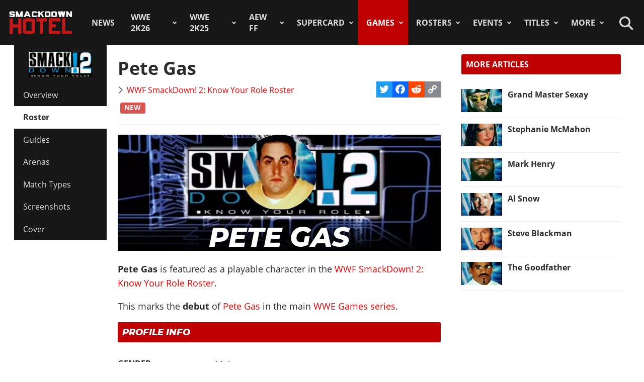

--- FILE ---
content_type: text/html; charset=utf-8
request_url: https://www.thesmackdownhotel.com/roster/sd-kyr/pete-gas
body_size: 11919
content:
<!DOCTYPE html>
<html lang="en-gb" dir="ltr">
<head>
<meta charset="utf-8">
<meta name="author" content="SimoneSDH">
<meta name="viewport" content="width=device-width, initial-scale=1">
<meta name="description" content="Pete Gas: Pete Gas is featured as a playable character in the WWF SmackDown! 2: Know Your Role Roster. This marks the debut of Pete Gas in the main WWE Games...">
<link rel="preconnect" href="https://fonts.gstatic.com" crossorigin>
<link rel="preconnect" href="https://www.gamesatlas.com">
<link rel="dns-prefetch" href="https://www.gamesatlas.com">
<link rel="modulepreload" href="/media/vendor/bootstrap/js/dropdown.min.js?5.3.2" fetchpriority="low">
<link rel="modulepreload" href="/media/system/js/keepalive.min.js?08e025" fetchpriority="low">
<link rel="modulepreload" href="/media/com_finder/js/finder.min.js?5729ed" fetchpriority="low">
<link rel="modulepreload" href="/media/system/js/messages.min.js?7a5169" fetchpriority="low">
<link rel="preload" as="style" onload="this.rel='stylesheet'" href="https://fonts.googleapis.com/css2?family=Montserrat:ital,wght@0,400;0,800;1,800&display=swap" media="all">
<link rel="preload" as="style" onload="this.rel='stylesheet'" href="/media/com_jchoptimize/cache/css/6ab87329ba443983f4ad1a2298404ce0626be7e66880ad9483bff1361dd421f6.css" media="all">
<title>Pete Gas | WWF SmackDown! 2: Know Your Role Roster</title>
<link href="/favicon.ico" rel="icon" type="image/vnd.microsoft.icon">
<link rel="stylesheet" href="/media/com_jchoptimize/cache/css/6ab87329ba443983f4ad1a2298404ce096a2d35bc28a1af0f2b7b7c970839b54.css">
<script type="application/json" class="joomla-script-options new">{"joomla.jtext":{"MDL_MODALTXT_CLOSE":"close","MDL_MODALTXT_PREVIOUS":"previous","MDL_MODALTXT_NEXT":"next","RLTA_BUTTON_SCROLL_LEFT":"Scroll buttons to the left","RLTA_BUTTON_SCROLL_RIGHT":"Scroll buttons to the right","MOD_FINDER_SEARCH_VALUE":"Search &hellip;","ERROR":"Error","MESSAGE":"Message","NOTICE":"Notice","WARNING":"Warning","JCLOSE":"Close","JOK":"OK","JOPEN":"Open"},"bootstrap.dropdown":{".dropdown-toggle":{"flip":true,"boundary":"scrollParent","reference":"toggle","display":"static","popperConfig":true}},"system.paths":{"root":"","rootFull":"https:\/\/www.thesmackdownhotel.com\/","base":"","baseFull":"https:\/\/www.thesmackdownhotel.com\/"},"csrf.token":"b1970c0ddbbeb33af563d1cc0bfb9016","system.keepalive":{"interval":3600000,"uri":"\/index.php?option=com_ajax&amp;format=json"}}</script>
<script type="application/ld+json">{"@context":"https://schema.org","@type":"BreadcrumbList","@id":"https://www.thesmackdownhotel.com/#/schema/BreadcrumbList/19","itemListElement":[{"@type":"ListItem","position":1,"item":{"@id":"https://www.thesmackdownhotel.com/","name":"Home"}},{"@type":"ListItem","position":2,"item":{"@id":"https://www.thesmackdownhotel.com/games/","name":"Games"}},{"@type":"ListItem","position":3,"item":{"@id":"https://www.thesmackdownhotel.com/sd-kyr/","name":"SD 2: KYR"}},{"@type":"ListItem","position":4,"item":{"@id":"https://www.thesmackdownhotel.com/sd-kyr/roster/","name":"Roster"}},{"@type":"ListItem","position":5,"item":{"name":"Pete Gas"}}]}</script>
<meta property="og:locale" content="en_GB" class="4SEO_ogp_tag">
<meta property="og:url" content="https://www.thesmackdownhotel.com/roster/sd-kyr/pete-gas" class="4SEO_ogp_tag">
<meta property="og:site_name" content="The SmackDown Hotel" class="4SEO_ogp_tag">
<meta property="og:type" content="article" class="4SEO_ogp_tag">
<meta property="og:title" content="Pete Gas | WWF SmackDown! 2: Know Your Role Roster" class="4SEO_ogp_tag">
<meta property="og:description" content="Pete Gas: Pete Gas is featured as a playable character in the WWF SmackDown! 2: Know Your Role Roster. This marks the debut of Pete Gas in the main WWE Games..." class="4SEO_ogp_tag">
<meta property="fb:app_id" content="966242223397117" class="4SEO_ogp_tag">
<meta property="og:image" content="https://www.thesmackdownhotel.com/images/resources/sdh-website-card-2024.jpg" class="4SEO_ogp_tag">
<meta property="og:image:width" content="0" class="4SEO_ogp_tag">
<meta property="og:image:height" content="0" class="4SEO_ogp_tag">
<meta property="og:image:secure_url" content="https://www.thesmackdownhotel.com/images/resources/sdh-website-card-2024.jpg" class="4SEO_ogp_tag">
<meta name="twitter:card" content="summary_large_image" class="4SEO_tcards_tag">
<meta name="twitter:site" content="@TheSDHotel" class="4SEO_tcards_tag">
<meta name="twitter:url" content="https://www.thesmackdownhotel.com/roster/sd-kyr/pete-gas" class="4SEO_tcards_tag">
<meta name="twitter:title" content="Pete Gas | WWF SmackDown! 2: Know Your Role Roster" class="4SEO_tcards_tag">
<meta name="twitter:description" content="Pete Gas: Pete Gas is featured as a playable character in the WWF SmackDown! 2: Know Your Role Roster. This marks the debut of Pete Gas in the main WWE Games..." class="4SEO_tcards_tag">
<meta name="twitter:image" content="https://www.thesmackdownhotel.com/images/resources/sdh-website-card-2024.jpg" class="4SEO_tcards_tag">
<link rel="canonical" href="https://www.thesmackdownhotel.com/roster/sd-kyr/pete-gas" class="4SEO_auto_canonical">
<link rel="preload" as="font" type="font/woff2" href="https://www.gamesatlas.com/templates/SDH_J4/fonts/open-sans-v18-latin-regular.woff2" crossorigin>
<link rel="preload" as="font" type="font/woff2" href="https://www.gamesatlas.com/templates/SDH_J4/fonts/open-sans-v18-latin-700.woff2" crossorigin>
<link rel="preload" as="font" type="font/woff2" href="https://www.gamesatlas.com/templates/SDH_J4/fonts/fontawesome-pro/fa-light-300.woff2" crossorigin>
<link rel="apple-touch-icon" sizes="180x180" href="/apple-touch-icon.png?2024-08">
<link rel="icon" type="image/png" sizes="32x32" href="/favicon-32x32.png?2024-08">
<link rel="icon" type="image/png" sizes="16x16" href="/favicon-16x16.png?2024-08">
<link rel="icon" type="image/png" sizes="192x192" href="/android-chrome-192x192.png?2024-08">
<link rel="manifest" href="/site.webmanifest?2024-08">
<link rel="mask-icon" href="/safari-pinned-tab.svg?2024-08" color="#c00000">
<link rel="shortcut icon" href="/favicon.ico?2024-08">
<meta name="apple-mobile-web-app-title" content="The SmackDown Hotel">
<meta name="application-name" content="The SmackDown Hotel">
<meta name="msapplication-TileColor" content="#c00000">
<meta name="theme-color" content="#c00000">
<script type="text/javascript" async data-noptimize="1" data-cfasync="false" src="//scripts.pubnation.com/tags/eaa301a5-5ead-4c3a-ab2e-ee01cd0267f4.js"></script>
<meta http-equiv="Content-Security-Policy" content="block-all-mixed-content">
	<meta name="robots" content="max-snippet:-1, max-image-preview:large, max-video-preview:-1" class="4SEO_robots_tag">
	<script type="application/ld+json" class="4SEO_structured_data_breadcrumb">{
    "@context": "http://schema.org",
    "@type": "BreadcrumbList",
    "itemListElement": [
        {
            "@type": "listItem",
            "position": 1,
            "name": "Home",
            "item": "https://www.thesmackdownhotel.com/"
        },
        {
            "@type": "listItem",
            "position": 2,
            "name": "Games",
            "item": "https://www.thesmackdownhotel.com/games/"
        },
        {
            "@type": "listItem",
            "position": 3,
            "name": "SD 2: KYR",
            "item": "https://www.thesmackdownhotel.com/sd-kyr/"
        },
        {
            "@type": "listItem",
            "position": 4,
            "name": "Roster",
            "item": "https://www.thesmackdownhotel.com/sd-kyr/roster/"
        }
    ]
}</script>
<script type="application/ld+json" class="4SEO_structured_data_page">{
    "@context": "http://schema.org",
    "@graph": [
        {
            "@type": "Article",
            "author": {
                "@id": "https://www.thesmackdownhotel.com/#simonesdh_579f8a392a"
            },
            "dateModified": "2023-02-02T16:38:39Z",
            "datePublished": "2000-11-21T12:00:00Z",
            "description": "Pete Gas: Pete Gas is featured as a playable character in the WWF SmackDown! 2: Know Your Role Roster. This marks the debut of Pete Gas in the main WWE Games...",
            "headline": "Pete Gas | WWF SmackDown! 2: Know Your Role Roster",
            "image": {
                "@id": "https://www.thesmackdownhotel.com/#defaultLogo"
            },
            "inLanguage": "en-GB",
            "mainEntityOfPage": {
                "@type": "WebPage",
                "url": "https://www.thesmackdownhotel.com/roster/sd-kyr/pete-gas"
            },
            "publisher": {
                "@id": "https://www.thesmackdownhotel.com/#defaultPublisher"
            },
            "url": "https://www.thesmackdownhotel.com/roster/sd-kyr/pete-gas"
        },
        {
            "@type": "Person",
            "name": "SimoneSDH",
            "@id": "https://www.thesmackdownhotel.com/#simonesdh_579f8a392a"
        },
        {
            "@id": "https://www.thesmackdownhotel.com/#defaultLogo",
            "@type": "ImageObject",
            "url": "https://www.thesmackdownhotel.com/images/resources/sdh-logo-2020.png",
            "width": 434,
            "height": 180
        },
        {
            "@id": "https://www.thesmackdownhotel.com/#defaultPublisher",
            "@type": "Organization",
            "url": "https://www.thesmackdownhotel.com/",
            "logo": {
                "@id": "https://www.thesmackdownhotel.com/#defaultLogo"
            },
            "name": "The SmackDown Hotel"
        }
    ]
}</script></head>
<body id="bd"  class="">
<noscript class="4SEO_analytics_rule_3"><iframe src="https://www.googletagmanager.com/ns.html?id=GTM-TXS822F" height="0" width="0" style="display:none;visibility:hidden"></iframe></noscript>
<a id="Top"></a>
<ul class="accessibility">
<li><a href="#ja-current-content" title="Skip to content">Skip to content</a></li>
<li><a href="#ja-mainnav" title="Skip to main navigation">Skip to main navigation</a></li>
<li><a href="#ja-col1" title="Skip to 1st column">Skip to 1st column</a></li>
<li><a href="#ja-sidebar" title="Skip to 2nd column">Skip to 2nd column</a></li>
</ul>
<!-- BEGIN: HEADER -->
<header id="ja-header-main">
<!-- USER BAR -->
<!-- BEGIN: MAIN NAVIGATION -->
<div id="ja-mainnav">
<div class="ja-header-wrapper">
<div class="flex-container">
<!-- LOGO -->
<div id="ja-logo">
<a href="/" class="site-logo" title="The SmackDown Hotel">
<img src="/images/resources/sdh-logo-2024.png#joomlaImage://local-images/resources/sdh-logo-2024.png?width=434&height=180" alt="The SmackDown Hotel" title="The SmackDown Hotel" width="434" height="180">
</a>
</div>
<!-- MAIN MENU -->
<nav id="cssmenu"><ul class="mod-menu mod-list  nav-pills">
<li class="nav-item item-2 default menu-item-home"><a href="/" class="menu-item-home">Home</a></li><li class="nav-item item-197"><a href="/news/" >News</a></li><li class="nav-item item-2836 deeper parent"><a href="/wwe2k26/" >WWE 2K26</a><ul class="mod-menu__sub list-unstyled"><li class="nav-item item-2837 header-game-logo"><a href="/wwe2k26/" class="header-game-logo"><img src="/images/games/logo/wwe2k26.png" alt="Logo" width="300" height="110" loading="lazy"></a></li><li class="nav-item item-2838"><a href="/wwe2k26/" ><span class="p-2 fa-light fa-memo" aria-hidden="true"></span>Overview</a></li><li class="nav-item item-2839"><a href="/wwe2k26/news/" ><span class="p-2 fa-light fa-newspaper" aria-hidden="true"></span>News</a></li><li class="nav-item item-2840"><a href="/wwe2k26/roster/" ><span class="p-2 fa-light fa-people-group" aria-hidden="true"></span>Roster</a></li><li class="nav-item item-2849"><a href="/news/wwe2k26/wwe-2k26-editions-guide-pre-order-monday-night-war-and-attitude-era-content" ><span class="p-2 fa-light fa-boxes-stacked" aria-hidden="true"></span>Game Editions</a></li><li class="nav-item item-2842"><a href="/wwe2k26/arenas/" ><span class="p-2 fa-light fa-square-ring" aria-hidden="true"></span>Arenas</a></li><li class="nav-item item-2843"><a href="/news/wwe2k26/wwe-2k26-dlc-list-all-ringside-pass-and-release-dates" ><span class="p-2 fa-light fa-download" aria-hidden="true"></span>DLC</a></li><li class="nav-item item-2844"><a href="/news/wwe2k26/wwe-2k26-locker-codes-list-myfaction" ><span class="p-2 fa-light fa-unlock" aria-hidden="true"></span>Locker Codes</a></li><li class="nav-item item-2845"><a href="/news/wwe2k26/wwe-2k26-cm-punk-showcase-matches-list" ><span class="p-2 fa-light fa-list" aria-hidden="true"></span>2K Showcase</a></li><li class="nav-item item-2848"><a href="/wwe2k26/match-types/" ><span class="p-2 fa-light fa-table-picnic" aria-hidden="true"></span>Match Types</a></li><li class="nav-item item-2852"><a href="/wwe2k26/screenshots/" ><span class="p-2 fa-light fa-image" aria-hidden="true"></span>Screenshots</a></li><li class="nav-item item-2854"><a href="/wwe2k26/covers/" ><span class="p-2 fa-light fa-image-portrait" aria-hidden="true"></span>Cover</a></li></ul></li><li class="nav-item item-2787 deeper parent"><a href="/wwe2k25/" >WWE 2K25</a><ul class="mod-menu__sub list-unstyled"><li class="nav-item item-2788 header-game-logo"><a href="/wwe2k25/" class="header-game-logo"><img src="/images/games/logo/wwe2k25.png" alt="Logo" width="300" height="110" loading="lazy"></a></li><li class="nav-item item-2789"><a href="/wwe2k25/" ><span class="p-2 fa-light fa-memo" aria-hidden="true"></span>Overview</a></li><li class="nav-item item-2790"><a href="/wwe2k25/news/" ><span class="p-2 fa-light fa-newspaper" aria-hidden="true"></span>News</a></li><li class="nav-item item-2791"><a href="/wwe2k25/roster/" ><span class="p-2 fa-light fa-people-group" aria-hidden="true"></span>Roster</a></li><li class="nav-item item-2792"><a href="/wwe2k25/guides/" ><span class="p-2 fa-light fa-book" aria-hidden="true"></span>Guides</a></li><li class="nav-item item-2793"><a href="/wwe2k25/arenas/" ><span class="p-2 fa-light fa-square-ring" aria-hidden="true"></span>Arenas</a></li><li class="nav-item item-2795"><a href="/news/wwe2k25/wwe-2k25-dlc-list-all-characters-packs-and-release-dates" ><span class="p-2 fa-light fa-download" aria-hidden="true"></span>DLC</a></li><li class="nav-item item-2796"><a href="/news/wwe2k25/wwe-2k25-locker-codes-list-myfaction" ><span class="p-2 fa-light fa-unlock" aria-hidden="true"></span>Locker Codes</a></li><li class="nav-item item-2798"><a href="/news/wwe2k25/wwe-2k25-bloodline-dynasty-showcase-full-matches-list" ><span class="p-2 fa-light fa-list" aria-hidden="true"></span>2K Showcase</a></li><li class="nav-item item-2832"><a href="/news/wwe2k25/wwe-2k25-all-myrise-unlockables-and-how-to-unlock-them" ><span class="p-2 fa-light fa-list-check" aria-hidden="true"></span>MyRISE</a></li><li class="nav-item item-2815"><a href="/news/wwe2k25/wwe-2k25-the-island" ><span class="p-2 fa-light fa-island-tropical" aria-hidden="true"></span>The Island</a></li><li class="nav-item item-2794"><a href="/wwe2k25/match-types/" ><span class="p-2 fa-light fa-table-picnic" aria-hidden="true"></span>Match Types</a></li><li class="nav-item item-2799"><a href="/news/wwe2k25/wwe-2k25-editions-guide-pre-order-and-deluxe-content" ><span class="p-2 fa-light fa-boxes-stacked" aria-hidden="true"></span>Game Editions</a></li><li class="nav-item item-2800"><a href="/news/wwe2k25/wwe-2k25-controls-scheme-full-guide-for-ps5-xbox-ps4" ><span class="p-2 fa-light fa-gamepad-modern" aria-hidden="true"></span>Controls</a></li><li class="nav-item item-2801"><a href="/news/wwe2k25/wwe-2k25-mygm-mode-full-guide-all-features-tips-tricks" ><span class="p-2 fa-light fa-user-tie" aria-hidden="true"></span>MyGM Mode</a></li><li class="nav-item item-2802"><a href="/wwe2k25/screenshots/" ><span class="p-2 fa-light fa-image" aria-hidden="true"></span>Screenshots</a></li><li class="nav-item item-2804"><a href="/wwe2k25/artworks/" ><span class="p-2 fa-light fa-image-portrait" aria-hidden="true"></span>Artworks</a></li><li class="nav-item item-2805"><a href="/wwe2k25/covers/" ><span class="p-2 fa-light fa-image-portrait" aria-hidden="true"></span>Cover</a></li></ul></li><li class="nav-item item-1557 deeper parent"><a href="/aew-fight-forever/" >AEW FF</a><ul class="mod-menu__sub list-unstyled"><li class="nav-item item-1558 header-game-logo"><a href="/aew-fight-forever/" class="header-game-logo"><img src="/images/jch-optimize/ng/images_games_logo_aew-fight-forever.webp" alt="Logo" width="300" height="110"></a></li><li class="nav-item item-1559"><a href="/aew-fight-forever/" >Overview</a></li><li class="nav-item item-1564"><a href="/news/aew-games/" >News</a></li><li class="nav-item item-2226"><a href="/aew-fight-forever/roster/" >Roster</a></li><li class="nav-item item-2329"><a href="/aew-fight-forever/guides/" >Guides</a></li><li class="nav-item item-1561"><a href="/news/aew-games/aew-fight-forever-arenas-full-list-all-shows-and-ppvs" >Arenas</a></li><li class="nav-item item-2227"><a href="/news/aew-games/aew-fight-forever-match-types-list" >Match Types</a></li><li class="nav-item item-2325"><a href="/news/aew-games/aew-fight-forever-dlc-list-all-characters-packs-and-release-dates" >DLC</a></li><li class="nav-item item-2327"><a href="/news/aew-games/aew-fight-forever-road-to-elite-chapters-blocks-list" >Road To Elite</a></li><li class="nav-item item-1560"><a href="/news/aew-games/aew-fight-forever-minigames-list" >Minigames</a></li><li class="nav-item item-2326"><a href="/news/aew-games/aew-fight-forever-controls-full-guide-for-ps5-ps4-xbox-pc" >Controls</a></li><li class="nav-item item-2324"><a href="/news/aew-games/aew-fight-forever-elite-edition-content-revealed" >Game Editions</a></li><li class="nav-item item-2323"><a href="/aew-fight-forever/screenshots/" >Screenshots</a></li></ul></li><li class="nav-item item-367 deeper parent"><a href="/supercard/" >SuperCard</a><ul class="mod-menu__sub list-unstyled"><li class="nav-item item-763 header-game-logo"><a href="/supercard/" class="header-game-logo"><img src="/images/jch-optimize/ng/images_games_logo_supercard.webp" alt="Logo" width="300" height="110"></a></li><li class="nav-item item-368"><a href="/supercard/" >Overview</a></li><li class="nav-item item-369"><a href="/supercard/news/" >News</a></li><li class="nav-item item-427"><a href="/supercard/cards-catalog/" >Cards Catalog</a></li><li class="nav-item item-453"><a href="/supercard/season-1-cards/" >Legacy Cards</a></li><li class="nav-item item-429"><a href="/supercard/roster/" >Roster</a></li><li class="nav-item item-371"><a href="/supercard/guides/" >Guides &amp; FAQ</a></li><li class="nav-item item-376"><a href="/supercard/screenshots/" >Screenshots</a></li><li class="nav-item item-377"><a href="/supercard/videos/" >Videos</a></li><li class="nav-item item-405"><a href="/supercard/covers/" >Cover</a></li><li class="nav-item item-380"><a href="/forum/forum/226-wwe-supercard/" target="_blank" rel="noopener noreferrer">Discussion</a></li></ul></li><li class="nav-item item-342 active deeper parent"><a href="/games/" >Games</a><ul class="mod-menu__sub list-unstyled"><li class="nav-item item-2518 parent"><a href="/wwe2k24/" >WWE 2K24</a></li><li class="nav-item item-2229 parent"><a href="/wwe2k23/" >WWE 2K23</a></li><li class="nav-item item-1819 parent"><a href="/wwe2k22/" >WWE 2K22</a></li><li class="nav-item item-1233 parent"><a href="/wwe2k20/" >WWE 2K20</a></li><li class="nav-item item-1512 parent"><a href="/games/virtual-basement-the-wrestling-code" >The Wrestling Code</a></li><li class="nav-item item-1419 parent"><a href="/wwe-2k-battlegrounds/" >2K Battlegrounds</a></li><li class="nav-item item-679 parent"><a href="/champions/" >WWE Champions</a></li><li class="nav-item item-1020 parent"><a href="/wwe2k19/" >WWE 2K19</a></li><li class="nav-item item-677 parent"><a href="/wwe2k18/" >WWE 2K18</a></li><li class="nav-item item-420 parent"><a href="/wwe2k17/" >WWE 2K17</a></li><li class="nav-item item-344 parent"><a href="/wwe2k16/" >WWE 2K16</a></li><li class="nav-item item-2713"><a href="/roster/most-games-appearances" >Most Appearances</a></li><li class="nav-item item-210"><a href="/games/" >All Games</a></li></ul></li><li class="nav-item item-1150 deeper parent"><a href="/wrestlers/" >Rosters</a><ul class="mod-menu__sub list-unstyled"><li class="nav-item item-1149"><a href="/wrestlers/" >Wrestlers Database</a></li><li class="nav-item item-1467"><a href="/roster/wwe/" >WWE Roster</a></li><li class="nav-item item-1468"><a href="/roster/aew/" >AEW Roster</a></li><li class="nav-item item-1469"><a href="/roster/tna-impact-wrestling/" >TNA Roster</a></li><li class="nav-item item-2217"><a href="/roster/njpw/" >NJPW</a></li><li class="nav-item item-1470"><a href="/roster/roh/" >ROH</a></li><li class="nav-item item-1472"><a href="/roster/?promotion=wcw&amp;date=all-time" >WCW</a></li><li class="nav-item item-1473"><a href="/roster/?promotion=ecw&amp;date=all-time" >ECW</a></li><li class="nav-item item-2706"><a href="/roster/current-teams/" >Teams</a></li><li class="nav-item item-2705"><a href="/roster/current-champions/" >Champions</a></li><li class="nav-item item-1492"><a href="/roster/hall-of-fame/" >Hall of Fame</a></li><li class="nav-item item-2715"><a href="/roster/?promotion=wwe&amp;show=face-heel" >Faces/Heels</a></li></ul></li><li class="nav-item item-1059 deeper parent"><a href="/events-results/ppv-special/" >Events</a><ul class="mod-menu__sub list-unstyled"><li class="nav-item item-1028"><a href="/events-results/" >Events Database</a></li><li class="nav-item item-1003"><a href="/events-results/ppv-special/" >PPV &amp; Special Events</a></li><li class="nav-item item-1157"><a href="/events-results/wwe-ppv-list-pay-per-views-special-events-schedule" >WWE PPV Schedule</a></li><li class="nav-item item-2709"><a href="/events-results/aew-ppv-list-pay-per-views-special-events-schedule" >AEW PPV Schedule</a></li><li class="nav-item item-1027"><a href="/events-results/wwe/" >WWE Shows</a></li><li class="nav-item item-1329"><a href="/events-results/aew/" >AEW Shows</a></li><li class="nav-item item-1108"><a href="/events-results/tna/" >TNA Shows</a></li><li class="nav-item item-2246"><a href="/events-results/ppv-special/njpw/" >NJPW Shows</a></li><li class="nav-item item-1190"><a href="/events-results/roh/" >ROH Shows</a></li><li class="nav-item item-1061"><a href="/events-results/wcw/" >WCW Shows</a></li><li class="nav-item item-1097"><a href="/events-results/ecw/" >ECW Shows</a></li><li class="nav-item item-1156"><a href="/events-results/wwe-crowd-attendance-records-top-50-events-in-history" >Attendance Records</a></li><li class="nav-item item-1158"><a href="/events-results/list-of-wwe-ppv-theme-songs-all-pay-per-view-themes-in-history" >PPV Theme Songs</a></li><li class="nav-item item-2782"><a href="/games/arenas/" >Games Arenas</a></li></ul></li><li class="nav-item item-2574 deeper parent"><a href="/title-history/" >Titles</a><ul class="mod-menu__sub list-unstyled"><li class="nav-item item-2573"><a href="/title-history/" >All Titles</a></li><li class="nav-item item-2575"><a href="/title-history/wwe/" >WWE Titles</a></li><li class="nav-item item-2576"><a href="/title-history/aew/" >AEW Titles</a></li><li class="nav-item item-2577"><a href="/title-history/tna/" >TNA Titles</a></li><li class="nav-item item-2581"><a href="/title-history/njpw/" >NJPW Titles</a></li><li class="nav-item item-2578"><a href="/title-history/roh/" >ROH Titles</a></li><li class="nav-item item-2776"><a href="/title-history/nwa/" >NWA Titles</a></li><li class="nav-item item-2579"><a href="/title-history/wcw/" >WCW Titles</a></li><li class="nav-item item-2580"><a href="/title-history/ecw/" >ECW Titles</a></li><li class="nav-item item-2707"><a href="/roster/current-champions/" >Champions</a></li><li class="nav-item item-2777"><a href="/tournaments/" >Accomplishments</a></li><li class="nav-item item-2775"><a href="/games/championships/" >Games</a></li></ul></li><li class="nav-item item-1055 deeper parent"><a href="#" >More</a><ul class="mod-menu__sub list-unstyled"><li class="nav-item item-2718"><a href="/promotions/" >Promotions Index</a></li><li class="nav-item item-2780"><a href="/match-types/" >Match Types</a></li><li class="nav-item item-2714"><a href="/today-in-pro-wrestling-history" >Today In History</a></li><li class="nav-item item-2708"><a href="/pro-wrestling-stats/" >Records &amp; Stats</a></li><li class="nav-item item-212"><a href="/gallery/" >Images Gallery</a></li><li class="nav-item item-234"><a href="/videos/" >Videos</a></li><li class="nav-item item-1302"><a href="https://prowrestlingmods.io/" target="_blank" rel="noopener noreferrer">WWE 2K Mods</a></li><li class="nav-item item-213"><a href="/forum/" target="_blank" rel="noopener noreferrer">Forum</a></li><li class="nav-item item-1232"><a href="/contact/" >Contact us</a></li><li class="nav-item item-1451"><a href="/work-with-us/" >Work With Us</a></li></ul></li></ul>
</nav>
<!-- SEARCH -->
<div class="dropdown search-toggle">
<div class="dropdown-toggle icon-search" data-bs-toggle="dropdown"></div>
<div class="dropdown-menu">
<div id="ja-search" class="clearfix">
<form class="mod-finder js-finder-searchform form-search" action="/search" method="get" role="search">
<label for="mod-finder-searchword676" class="visually-hidden finder">Search</label><div class="mod-finder__search input-group"><input type="text" name="q" id="mod-finder-searchword676" class="js-finder-search-query form-control" value="" placeholder="Search &hellip;"><button class="btn btn-primary" type="submit"><span class="icon-search icon-white" aria-hidden="true"></span> Search</button></div>
</form>
</div>
</div>
</div>
</div>
</div>
</div>
<!-- END: MAIN NAVIGATION -->
</header>
<!-- END: HEADER -->
<div id="ja-wrapper" class="ja-wrapper">
<!-- BEGIN: HOME SPOTLIGHT -->
<!-- END: HOME SPOTLIGHT -->
<!-- BEGIN: LEFT COLUMN -->
<nav id="ja-col1">
<nav id="ja-subnav" class="submenu">
<ul class="mod-menu mod-list ">
<li class="nav-item item-775 header-game-logo"><a href="/sd-kyr/" class="header-game-logo"><img src="/images/jch-optimize/ng/images_games_logo_sd-2-kyr.webp" alt="Logo" width="300" height="110"></a></li><li class="nav-item item-776"><a href="/sd-kyr/" >Overview</a></li><li class="nav-item item-777 current active"><a href="/sd-kyr/roster/" aria-current="location">Roster</a></li><li class="nav-item item-2751"><a href="/sd-kyr/guides/" >Guides</a></li><li class="nav-item item-2699"><a href="/sd-kyr/arenas/" >Arenas</a></li><li class="nav-item item-2754"><a href="/sd-kyr/match-types/" >Match Types</a></li><li class="nav-item item-778"><a href="/sd-kyr/screenshots/" >Screenshots</a></li><li class="nav-item item-2745"><a href="/sd-kyr/covers/" >Cover</a></li></ul>
</nav>
</nav>
<!-- END: LEFT COLUMN -->
<div id="ja-container">
<main id="ja-mainbody">
<!-- BEGIN: CONTENT -->
<div id="ja-content" class="com_content itemid-777" >
<div id="system-message-container" aria-live="polite"></div>
<article id="ja-current-content">
<div class="com-content-article item-page">
<meta itemprop="inLanguage" content="en-GB">
<div class="page-header">
<h1>
			Pete Gas		</h1>
</div>
<div class="article-info-block">
<dl class="article-info text-muted">
<dt class="article-info-term">
				Details		</dt>
<dd class="category-name">
<span class="icon-chevron-right icon-fw" aria-hidden="true"></span> <a href="/sd-kyr/roster/" itemprop="genre">WWF SmackDown! 2: Know Your Role Roster</a> </dd>
</dl>
<span class="a2a_kit a2a_kit_size_32 addtoany_list">
<a class="a2a_button_twitter"></a>
<a class="a2a_button_facebook"></a>
<a class="a2a_button_reddit"></a>
<a class="a2a_button_copy_link"></a>
</span>
</div>
<ul class="tags list-inline">
<li class="list-inline-item tag-30 tag-list0" itemprop="keywords">
<span class="badge text-bg-info new">
                        NEW                    </span>
</li>
</ul>
<hr>
<div class="article-content com-content-article__body">
<p>
</p>
<div class="item-image pull-none">
<div class="rosterbanner-new know-your-role">
<div class="wrestler-icon-bg"><img src="/images/jch-optimize/ng/images_sd-kyr_roster_pete-gas.webp" width="188" height="188" class="wrestler-icon"></div>
<h2 class="wrestler-name">Pete Gas</h2>
</div>
</div>
<p><strong>Pete Gas</strong> is featured as a playable character in the <a href="/sd-kyr/roster/">WWF SmackDown! 2: Know Your Role Roster</a>.</p><p>
</p>
<p>This marks the <strong>debut</strong> of <span class="field-value "><a href="/wrestlers/pete-gas">Pete Gas</a></span> in the main <a href="/games/#sort=attr.ct1.frontend_value&amp;sortdir=desc&amp;attr.ct7.value=main-series">WWE Games series</a>.</p><p>
</p>
<h2 class="module" style="font-family: 'Montserrat',sans-serif; font-style: italic;">PROFILE INFO</h2>
<p><ul class="fields-container">
<li class="field-entry character-gender gender"> <span class="field-label">Gender</span><span class="field-value "><span class="male">Male</span></span></li>
<li class="field-entry series-debut first-game-appearance roster_section"> <span class="field-label ">Main Series Debut</span>
<span class="field-value ">
<a href="/roster/sd-kyr/pete-gas"><div class="roster know-your-role"><div class="img-fit square align-top"><img src="/images/jch-optimize/ng/images_sd-kyr_roster_resized_pete-gas__150x150.webp" alt="Pete Gas" title="Pete Gas" width="150" height="150" itemprop="thumbnailUrl"></div><div class="roster_name">WWF SmackDown! 2: Know Your Role</div></div></a></span></li>
<li class="field-entry first-game first-game-appearance roster_section"> <span class="field-label ">First Game</span>
<span class="field-value ">
<a href="/roster/sd-kyr/pete-gas"><div class="roster know-your-role"><div class="img-fit square align-top"><img src="/images/jch-optimize/ng/images_sd-kyr_roster_resized_pete-gas__150x150.webp" alt="Pete Gas" title="Pete Gas" width="150" height="150" itemprop="thumbnailUrl"></div><div class="roster_name">WWF SmackDown! 2: Know Your Role</div></div></a></span></li>
<li class="field-entry wrestler-profile "> <span class="field-label">Real Life Profile</span><span class="field-value "><a href="/wrestlers/pete-gas">Pete Gas</a></span></li></ul>
</p><p>
</p>
<p></p>
<h3 class="roster-title" style="color: #3366ff;">FINISHER</h3>
<div>DDT - (L1)</div>
<h3 class="roster-title" style="color: #3366ff;">SCREENSHOTS - PlayStation 1</h3>
<div><p>Coming soon.</p>
<div id="gallery-scope-1673" class="igui-scope ig-main-scope-wrapper profile-38 ig-notphone" data-vref="5.05"
>
<!--endgallerywrapper-->
</div>
</div>
<h3 class="roster-title" style="color: #3366ff;">VIDEOS</h3><p align="center"><div class="iframe-wrapper">
<iframe src="https://www.youtube.com/embed/xpDwuDIc9OQ" allowfullscreen="allowfullscreen" allow="accelerometer; autoplay; encrypted-media; gyroscope; picture-in-picture" frameborder="0" height="315" width="560"></iframe>
</div></p> </div>
<section>
<div class="article-info text-muted">
</div>
<nav class="pager pagenav pagenavigation">
<div class="previous">
<a href="/roster/sd-kyr/perry-saturn" rel="prev">
<span class="icon-chevron-left"></span> <span class="pagenav_title">Perry Saturn</span>	</a>
</div>
<div class="next">
<a href="/roster/sd-kyr/rikishi" rel="next">
<span class="pagenav_title">Rikishi</span> <span class="icon-chevron-right"></span>	</a>
</div>
</nav>
</section>
</div>
<div id="mod-custom651" class="mod-custom custom">
<p></p>
<p><div class="games-appearances"><h2>Pete Gas Games Appearances (1)</h2><h3 class="module">WWE Main Series (1/26)</h3><div class="roster_section roster2k22"><a href="/roster/sd-kyr/pete-gas"><div class="roster know-your-role"><div class="img-fit square align-top"><img src="/images/jch-optimize/ng/images_sd-kyr_roster_resized_pete-gas__150x150.webp" alt="Pete Gas" title="Pete Gas" width="150" height="150" itemprop="thumbnailUrl"></div><div class="roster_name">Know Your Role</div></div></a></div></div></p></div>
</article>
</div>
<!-- END: CONTENT -->
<!-- BEGIN: CONTENT MODULES -->
<section id="ja-contentsl2" class="clearfix">
<div class="module below-main">
<span class="a2a_kit a2a_kit_size_32 addtoany_list">
<a class="a2a_button_twitter"></a>
<a class="a2a_button_facebook"></a>
<a class="a2a_button_reddit"></a>
<a class="a2a_button_copy_link"></a>
</span></div>
<div class="module below-main">
<div class="jcm-mod">
<div id="comment"></div>
<div id="jlexcomment">
<div id="jcm-header">
<ul class="jcm-top jcm-inline">
<li>
<a href="#"><span>
			Comment		</span></a>
</li>
<li class="jcm-pull-right" style="position:relative;z-index:20">
<div class="jcm-dropdown onRight">
<a href="#" class="jcm-dropdown-toggle">
<span>Login</span>
</a>
<ul class="jcm-dropdown-menu">
<li>
<a href="#" class="_dx jcm-u-login">
<i class="fas fa-user"></i>
<span>This site</span>
</a>
</li>
<li>
<a href="#" class="_dx jcm-u-oauth" data-action="facebook">
<i class="fab fa-facebook-square"></i>
<span>Facebook</span>
</a>
</li>
<li>
<a href="#" class="_dx jcm-u-oauth" data-action="google">
<i class="fab fa-google"></i>
<span>Google</span>
</a>
</li>
<li>
<a href="#" class="_dx jcm-u-oauth" data-action="twitter">
<i class="fab fa-twitter"></i>
<span>Twitter</span>
</a>
</li>
</ul>
</div>
</li>
</ul>
<!-- Subscribe/Sort by -->
<ul class="jcm-top-secondary jcm-inline">
<li class="jcm-pull-right">
<div class="jcm-dropdown">
<a href="#" class="jcm-dropdown-toggle">
<span class="jcm-dropdown-val">Newest</span>
<i class="fas fa-angle-down"></i>
</a>
<ul class="jcm-dropdown-menu jcm-sortby">
<li>
<a href="#" class="_dx " data-sort="best">Best</a>
</li>
<li>
<a href="#" class="_dx " data-sort="popular">Popular</a>
</li>
<li>
<a href="#" class="_dx active" data-sort="desc">Newest</a>
</li>
<li>
<a href="#" class="_dx " data-sort="asc">Oldest</a>
</li>
</ul>
</div>
</li>
</ul>
</div>
<div class="jcm-form-cp" id="jcm-form">
<div class="jcm-protect-layer"></div>
<div class="_content">
<div class="jcm_form_error"></div>
<form class="jcm_form_input" method="post" action="/index.php?option=com_jlexcomment&task=item.save">
<div class="avatar hovercard">
<img class="jcm-thumb" src="https://www.thesmackdownhotel.com/media/jcm/avatar/jcm_avatar.png" alt="" width="120" height="120">
</div>
<div class="jcm-form">
<div class="jcm-input-cm">
<span class="jcm-text-placeholder active">
					You must login to post a comment.				</span>
</div>
</div>
<div class="clearfix"></div>
<div class="jcm-symbol-limit">
<span class="symbol-count" data-max="5000"></span>
<span> characters left.</span>
</div>
<div class="clearfix"></div>
</form>
</div>
<div class="forGuest jcm-inline-top" style="display:block">
<div class="jcm-connect">
<div class="jcm-h6">
<span>Log in with </span>
</div>
<ul data-role="login-menu" class="jcm-inline login-buttons">
<li class="auth-site">
<button type="button" class="jcm-u-login" title="Login">
<i class="fas fa-user"></i>
</button>
</li>
<li class="auth-facebook">
<button type="button" class="jcm-u-oauth jcm-tooltip" data-action="facebook" title="Facebook Login">
<i class="fab fa-facebook-f"></i>
</button>
</li>
<li class="auth-twitter">
<button type="button" class="jcm-u-oauth jcm-tooltip" data-action="twitter" title="Twitter Login">
<i class="fab fa-twitter"></i>
</button>
</li>
<li class="auth-google">
<button type="button" class="jcm-u-oauth jcm-tooltip" data-action="google" title="Google Login">
<i class="fab fa-google"></i>
</button>
</li>
</ul>
</div>
</div>
</div>
<div class="jcm-refresh">
<span class="_sw0">
			Loading comment...		</span>
<span class="_sw1">
			The comment will be refreshed after <span class="jcm-refresh-sub">00:00</span>.
		</span>
</div>
<div id="jcm-comments" class="hide hidden">
<p class="jcm-center jcm-empty-cm">Be the first to comment.</p>	</div>
</div>
<div id="jcm-emoji"></div>
</div>
</div>
<div class="module below-main">
<div id="mod-custom632" class="mod-custom custom">
<div style="background: #232828; color: #fff; padding: 1rem; border-radius: 10px; margin-top: 2.5rem; margin-bottom: 1rem;">
<div style="font-size: 1.25rem;"><strong>Work With Us - Join The Team!</strong></div>
<div><br />We're looking for new staff members with passion for Wrestling and WWE games, and willingness to contribute in any of the website areas. If you're interested, feel free to contact us!<br /><br /></div>
<div class="btn-toolbar">
<div style="text-align: right;"><a class="btn btn-primary" href="/work-with-us/">Join The Team</a></div>
</div>
</div></div>
</div>
</section>
<!-- END: CONTENT MODULES -->
</main>
<!-- BEGIN: RIGHT COLUMN -->
<aside id="ja-sidebar">
<div class="ja-innerpad">
<div class="module right">
<h2 class="module_title ">More Articles</h2>
<div id="mod-custom602" class="mod-custom custom">
<div class="grid">
<div class="category-items">
<div data-id="blogPost">
<div class="pull-left item-image">
<div class="img-fit"><a href="/roster/sd-kyr/grand-master-sexay" itemprop="url" aria-label="Read more: Grand Master Sexay"><img src="/images/jch-optimize/ng/images_sd-kyr_roster_resized_grand-master-sexay__188x188.webp" width="192" height="188"></a></div>
</div>
<div class="item-info">
<h3 class="contentheading"><a href="/roster/sd-kyr/grand-master-sexay" itemprop="url" aria-label="Read more: Grand Master Sexay">Grand Master Sexay</a></h3>
</div>
</div>
<div data-id="blogPost">
<div class="pull-left item-image">
<div class="img-fit"><a href="/roster/sd-kyr/stephanie-mcmahon" itemprop="url" aria-label="Read more: Stephanie McMahon"><img src="/images/jch-optimize/ng/images_sd-kyr_roster_resized_stephanie-mcmahon__188x188.webp" width="192" height="188"></a></div>
</div>
<div class="item-info">
<h3 class="contentheading"><a href="/roster/sd-kyr/stephanie-mcmahon" itemprop="url" aria-label="Read more: Stephanie McMahon">Stephanie McMahon</a></h3>
</div>
</div>
<div data-id="blogPost">
<div class="pull-left item-image">
<div class="img-fit"><a href="/roster/sd-kyr/mark-henry" itemprop="url" aria-label="Read more: Mark Henry"><img src="/images/jch-optimize/ng/images_sd-kyr_roster_resized_mark-henry__188x188.webp" width="192" height="188"></a></div>
</div>
<div class="item-info">
<h3 class="contentheading"><a href="/roster/sd-kyr/mark-henry" itemprop="url" aria-label="Read more: Mark Henry">Mark Henry</a></h3>
</div>
</div>
<div data-id="blogPost">
<div class="pull-left item-image">
<div class="img-fit"><a href="/roster/sd-kyr/al-snow" itemprop="url" aria-label="Read more: Al Snow"><img src="/images/jch-optimize/ng/images_sd-kyr_roster_resized_al-snow__188x188.webp" width="192" height="188"></a></div>
</div>
<div class="item-info">
<h3 class="contentheading"><a href="/roster/sd-kyr/al-snow" itemprop="url" aria-label="Read more: Al Snow">Al Snow</a></h3>
</div>
</div>
<div data-id="blogPost">
<div class="pull-left item-image">
<div class="img-fit"><a href="/roster/sd-kyr/steve-blackman" itemprop="url" aria-label="Read more: Steve Blackman"><img src="/images/jch-optimize/ng/images_sd-kyr_roster_resized_steve-blackman__188x188.webp" width="192" height="188"></a></div>
</div>
<div class="item-info">
<h3 class="contentheading"><a href="/roster/sd-kyr/steve-blackman" itemprop="url" aria-label="Read more: Steve Blackman">Steve Blackman</a></h3>
</div>
</div>
<div data-id="blogPost">
<div class="pull-left item-image">
<div class="img-fit"><a href="/roster/sd-kyr/the-goodfather" itemprop="url" aria-label="Read more: The Goodfather"><img src="/images/jch-optimize/ng/images_sd-kyr_roster_resized_the-goodfather__188x188.webp" width="192" height="188" loading="lazy"></a></div>
</div>
<div class="item-info">
<h3 class="contentheading"><a href="/roster/sd-kyr/the-goodfather" itemprop="url" aria-label="Read more: The Goodfather">The Goodfather</a></h3>
</div>
</div>
</div>
</div></div>
</div>
<div class="module right no_mobile">
<div id="mod-custom681" class="mod-custom custom">
</div>
</div>
</div>
</aside>
<!-- END: RIGHT COLUMN -->
</div>
</div>
<!-- BEGIN: FOOTER -->
<footer>
<div id="ja-topbar" class="clearfix">
<div class="ja-header-wrapper">
<div id="ja-pathway">
<nav class="mod-breadcrumbs__wrapper" aria-label="Breadcrumbs">
<ol class="mod-breadcrumbs breadcrumb px-3 py-2">
<li class="mod-breadcrumbs__divider float-start">
<span class="divider icon-location icon-fw" aria-hidden="true"></span>
</li>
<li class="mod-breadcrumbs__item breadcrumb-item"><a href="/" class="pathway"><span>Home</span></a></li><li class="mod-breadcrumbs__item breadcrumb-item"><a href="/games/" class="pathway"><span>Games</span></a></li><li class="mod-breadcrumbs__item breadcrumb-item"><a href="/sd-kyr/" class="pathway"><span>SD 2: KYR</span></a></li><li class="mod-breadcrumbs__item breadcrumb-item"><a href="/sd-kyr/roster/" class="pathway"><span>Roster</span></a></li><li class="mod-breadcrumbs__item breadcrumb-item active"><span>Pete Gas</span></li> </ol>
</nav>
</div>
</div>
</div>
<div id="ja-bottom">
<div class="ja-header-wrapper">
<div id="ja-botmenu">
<ul class="mod-menu mod-list ">
<li class="nav-item item-2 default menu-item-home"><a href="/" class="menu-item-home">Home</a></li><li class="nav-item item-197"><a href="/news/" >News</a></li><li class="nav-item item-2836 parent"><a href="/wwe2k26/" >WWE 2K26</a></li><li class="nav-item item-2787 parent"><a href="/wwe2k25/" >WWE 2K25</a></li><li class="nav-item item-1557 parent"><a href="/aew-fight-forever/" >AEW FF</a></li><li class="nav-item item-367 parent"><a href="/supercard/" >SuperCard</a></li><li class="nav-item item-342 active parent"><a href="/games/" >Games</a></li><li class="nav-item item-1150 parent"><a href="/wrestlers/" >Rosters</a></li><li class="nav-item item-1059 parent"><a href="/events-results/ppv-special/" >Events</a></li><li class="nav-item item-2574 parent"><a href="/title-history/" >Titles</a></li><li class="nav-item item-1055 parent"><a href="#" >More</a></li></ul>
</div>
<div id="mod-custom633" class="mod-custom custom">
<div id="ja-social" class="clearfix">
<ul>
<li><a class="highlight-reverse" href="https://www.twitter.com/intent/follow?screen_name=TheSDHotel" target="_blank" rel="noopener"><img src="/images/jch-optimize/ng/images_resources_twitter.webp" alt="SDH Twitter Profile" title="SDH Twitter Profile" width="35" height="35" loading="lazy"></a></li>
<li><a class="highlight-reverse" href="https://www.facebook.com/TheSDHotel" target="_blank" rel="noopener"><img src="/images/jch-optimize/ng/images_resources_facebook.webp" alt="SDH Facebook Page" title="SDH Facebook Page" width="35" height="35" loading="lazy"></a></li>
<li><a class="highlight-reverse" href="https://www.instagram.com/TheSDHotel" target="_blank" rel="noopener"><img src="/images/jch-optimize/ng/images_resources_instagram.webp" alt="TheSDHotel Instagram Profile" width="35" height="35" loading="lazy"></a></li>
<li><a class="highlight-reverse" href="https://www.youtube.com/TheSDHotel" target="_blank" rel="noopener"><img src="/images/jch-optimize/ng/images_resources_youtube.webp" alt="SDH Youtube Channel" title="SDH Youtube Channel" width="35" height="35" loading="lazy"></a></li>
</ul>
</div></div>
</div>
</div>
<div id="ja-footer">
<div class="ja-header-wrapper">
<!-- BEGIN: BOTTOM BOXES -->
<div id="mod-custom631" class="mod-custom custom">
<div id="ja-network-header">Network</div>
<div id="ja-network" class="clearfix">
<div class="network-site"><a title="GTABase.com - Everything Rockstar Games" href="https://www.gtabase.com/" target="_blank" rel="noopener"> <img src="https://www.gtabase.com/images/resources/gtabase-logo-orange-2.png" alt="GTABase Logo" loading="lazy"> </a></div>
<div class="network-site"><a title="GamesAtlas - Video Game Guides" href="https://www.gamesatlas.com/" target="_blank" rel="noopener"> <img src="/images/jch-optimize/ng/images_resources_footer-games-atlas-2020.webp" alt="GamesAtlas Logo" width="130" height="54" loading="lazy"> </a></div>
<div class="network-site"><a title="TheSmackDownHotel - The Home of WWE Games" href="https://www.thesmackdownhotel.com/" target="_blank" rel="noopener"> <img src="/images/resources/footer-sdh-logo-2020.png" alt="TheSmackDownHotel Logo" width="130" height="54" loading="lazy"> </a></div>
</div>
<div id="ja-botsl" class="clearfix">
<div class="ja-box"><a class="highlightit" href="https://www.gtabase.com/gta-6/"><img src="/images/jch-optimize/ng/images_games_covers_gta-6-official.webp" alt="GTA 6" width="220" height="271" loading="lazy"></a></div>
<div class="ja-box"><a class="highlightit" href="https://www.gtabase.com/grand-theft-auto-v/vehicles/"><img src="/images/jch-optimize/ng/images_games_covers_gta-5.webp" alt="Grand Theft Auto V" width="220" height="271" loading="lazy"></a></div>
<div class="ja-box"><a class="highlightit" href="https://www.gamesatlas.com/battlefield-6/maps/"><img src="/images/games/covers/battlefield-6.jpg" alt="Battlefield 6" width="220" height="271" loading="lazy"></a></div>
<div class="ja-box"><a class="highlightit" href="https://www.gamesatlas.com/cod-black-ops-7/maps/"><img src="/images/games/covers/cod-black-ops-7.jpg" alt="Call of Duty: Black Ops 7" width="220" height="271" loading="lazy"></a></div>
<div class="ja-box"><a class="highlightit" href="https://www.gamesatlas.com/cod-black-ops-6/maps/"><img src="/images/games/covers/cod-black-ops-6.jpg" alt="Call of Duty: Black Ops 6" width="220" height="271" loading="lazy"></a></div>
<div class="ja-box"><a class="highlightit" href="/wwe2k25/roster/"><img src="/images/games/covers/wwe-2k25.jpg" alt="WWE 2K25" width="220" height="271" loading="lazy"></a></div>
</div></div>
<!-- END: BOTTOM BOXES -->
<div id="ja-botnav">
<ul class="mod-menu mod-list ">
<li class="nav-item item-562"><a href="/about/" >About</a></li><li class="nav-item item-167"><a href="/contact/" >Contact Us</a></li><li class="nav-item item-341"><a href="/privacy-policy-cookies" >Privacy Policy &amp; Cookies</a></li><li class="nav-item item-396"><a href="/search" >Search</a></li><li class="nav-item item-1374"><a href="/work-with-us/" >Work With Us</a></li></ul>
</div>
<div class="mod-footer">
<div class="footer1">Copyright © 2010-2026 TheSmackDownHotel.com. All Rights Reserved.</div>
</div>
</div>
</div>
</footer>
<!-- END: FOOTER -->
<a href="#" class="cd-top"><i class="fa-solid fa-angle-up"></i></a>
<div id="loader-wrapper" style="display: none;">
<div class="loader">Loading...</div>
</div>
<script src="/media/com_jchoptimize/cache/js/b37e55501fd5f0730258961939cf8f284b1daa4f68bc315cc6a9d5740aa2b09a.js"></script>
<script src="/media/vendor/jquery/js/jquery.min.js?3.7.1" data-jch="js0"></script>
<script src="/media/com_jchoptimize/cache/js/b37e55501fd5f0730258961939cf8f2857f0b568645c4b9f94ed97a00e266f44.js"></script>
<script type="text/javascript" data-jch="js1">(function($)
{$(document).ready(function(){var jlexcm=new jlexcomment($,{"key":"evoRpFmLyJjb21fbmFtZSI6ImNvbV9jb250ZW50X2FydGljbGUiLCJjb21fa2V5IjoxMDY5OX0=","sort":"desc","box":"#jlexcomment","timestamp":1770117853,"request":"\/index.php?option=com_jlexcomment","id":0,"page_comment":1,"awe":{"src":"local","v":"v5"}},{"peoples":[],"member":0,"url":"https:\/\/www.thesmackdownhotel.com\/roster\/sd-kyr\/pete-gas","cm_min_length":2,"cm_max_length":5000,"child_style":1,"profile":1,"translate":{"cancel":"Cancel","submit":"Submit","dialog":"Dialog","remove":"Remove","caption":"Caption","description":"Description","update":"Update","edit":"Edit","upgrade_client_browser":"JMC_UPGRADE_CLIENT_BROWSER","sticker":"Sticker","search_sticker":"Search a sticker","home":"Home","please_wait":"Please wait...","no_sticker_found":"No sticker found","embed_location":"Embed a location","add":"Add","insert":"Insert","emoticons":"Emoticons","no_match":"No match!","mark_all_read":"Mark all as read","no_notification":"You don't have any new notifications.","all_notification":"See all notifications","notification":"Notifications","see_more":"See more...","warning":"Warning","delete":"Delete","delete_confirm":"Are you sure you want to delete this comment?","reporting":"Reporting","cancel_reporting":"You reported this comment. Click <b>Ignore<\/b> to remove your reporting.","ignore":"Ignore","report_reason":"Please tell us the reason for reporting this comment.","your_name":"Your Name","your_email":"Your Email","fill_your_report":"Please fill out your report.","report":"Report","unsubscribe":"Unsubscribe","unsubscribe_msg":"You unsubscribed.","unsubscribe_confirm":"Once the button below is clicked, you will stop receiving notifications about this conversation","subscribe":"Subscribe","followed_status":"You have subscribed to this conversation.","fill_your_info":"Fill out your information:","show_previous_comments":"Show previous comments","show_more_reply":"Show more replies in this thread","permalink":"Permalink","thumb_remove_desc":"Click here to remove current thumbnail.","upload_image":"Upload image","thumb_editing":"Thumbnail editing","file_must_img":"Must be an image file format","load_more_cm":"Load more comments","comment":"Comment","comments":"Comments","replied_comment":"replied to a comment","username":"Username","password":"Password","login":"Login","username_not_blank":"Username cannot be blank","pw_not_blank":"Password cannot be blank","success":"Success","no_comment":"There are no comments.","email_incorrect":"Email address is incorrect or blank","comment_empty":"Your comment is empty","comment_too_long":"Your comment is too long","fill_your_name":"You must enter your name in the field","min_comment_length":"The minimum comment length is %s characters.","subscribe_verify":"An email has been sent to %s, please check your mail to complete the subscription to this comment thread.","readmore":"Read more","close":"Close","cm_style":"Comment style","apply":"Apply","no_style":"No style","you":"You","more_one_pp":"+ 1 people.","more_many_pp":"+ %s peoples.","more_one_pp_line":"1 person","more_many_pp_line":"%s people","ok":"Ok","subscribe_email_require":"To subscribe to this item, you must enter a correct email address.","insert_your_link":"Insert your link","link_format_incorrect":"Link format incorrect. Eg: https:\/\/www.example.com","in":"in","giphy":"Insert GIF (Powered by GIPHY)","find_gif_image":"Enter keyword to search","gif_empty_result":"No results found","cm_terms":"Terms","use_your_image":"Use your image","term_checkbox_err":"You must agree to the Terms before submitting a comment.","thanks_feedback":"Thanks for your feedback!","copied":"Copied!","comment_title":"Comment","comment_verb":"comment","notice":"Notice","select_files":"Select Files","or":"Or","drag_drop":"Drag & Drop Files Here"},"email_verify":0,"refresh":0,"sticker_autopost":1,"sticker_photo":1,"readmore":1,"reactions":null,"styles":[],"author_name":1,"login_type":"dialog","login_url":"","url_base":"","url_return":"cm9zdGVyL3NkLWt5ci9wZXRlLWdhcw==","alert":1,"giphy":"","cache":false,"sort":"desc","sortC":"asc","openform":"0","amp":false,"maxfilenum":0,"linkshare":"query","preview":3,"dis_scroll":true});jlexcm.init();})})(jQuery);</script>
<script src="/media/vendor/bootstrap/js/dropdown.min.js?5.3.2" type="module"></script>
<script src="/media/system/js/keepalive.min.js?08e025" type="module"></script>
<script src="/media/com_finder/js/finder.min.js?5729ed" type="module"></script>
<script src="/media/system/js/messages.min.js?7a5169" type="module"></script>
<script src="https://static.addtoany.com/menu/page.js" defer></script>
</body>
</html>

--- FILE ---
content_type: text/css; charset=utf-8
request_url: https://www.thesmackdownhotel.com/media/com_jchoptimize/cache/css/6ab87329ba443983f4ad1a2298404ce096a2d35bc28a1af0f2b7b7c970839b54.css
body_size: 63060
content:
@charset "utf-8";
/***!  /media/com_igallery/css/lib-42.css?a10a58  !***/

.igui-icon-button,.igui-icon-image,.igui-scope audio,.igui-scope canvas,.igui-scope iframe,.igui-scope img,.igui-scope svg,.igui-scope video,.igui-search-input{vertical-align:middle}.igui-drop,.igui-dropdown{z-index:1020;box-sizing:border-box}.igui-slider,.igui-slideshow{-webkit-tap-highlight-color:transparent}.igui-icon,.igui-icon [FILL*='#']:not(.igui-preserve),.igui-icon [fill*='#']:not(.igui-preserve),.igui-svg,.igui-svg:not(.igui-preserve) [FILL*='#']:not(.igui-preserve),.igui-svg:not(.igui-preserve) [fill*='#']:not(.igui-preserve){fill:currentcolor}.igui-modal-body::after,.igui-modal-footer::after,.igui-modal-header::after,.igui-panel::after{clear:both}.igui-disabled,.igui-drag iframe,.igui-search .igui-search-icon:not(a):not(button):not(input),iframe.igui-cover{pointer-events:none}.igui-scope audio,.igui-scope canvas,.igui-scope img,.igui-scope video{max-width:100%;height:auto;box-sizing:border-box}.igui-scope svg:not(:root){overflow:hidden}.igui-scope iframe{border:0}.var-media-s::before{content:'640px'}.var-media-m::before{content:'960px'}.var-media-l::before{content:'1200px'}.var-media-xl::before{content:'1600px'}.igui-icon{margin:0;border:none;border-radius:0;overflow:visible;font:inherit;color:inherit;text-transform:none;padding:0;background-color:transparent;display:inline-block;line-height:0}button.igui-icon:not(:disabled){cursor:pointer}.igui-icon::-moz-focus-inner{border:0;padding:0}.igui-icon [STROKE*='#']:not(.igui-preserve),.igui-icon [stroke*='#']:not(.igui-preserve){stroke:currentcolor}.igui-icon>*{transform:translate(0,0)}.igui-icon-image{width:20px;height:20px;background-position:50% 50%;background-repeat:no-repeat;background-size:contain}.igui-icon-link{color:#999}.igui-icon-link:focus,.igui-icon-link:hover{color:#666;outline:0}.igui-active>.igui-icon-link,.igui-icon-link:active{color:#595959}.igui-icon-button{box-sizing:border-box;width:36px;height:36px;border-radius:500px;background:#f8f8f8;color:#999;display:inline-flex;justify-content:center;align-items:center}.igui-icon-button:focus,.igui-icon-button:hover{background-color:#ebebeb;color:#666;outline:0}.igui-active>.igui-icon-button,.igui-icon-button:active{background-color:#dfdfdf;color:#666}.igui-grid>*{margin:0}.igui-grid>*>:last-child{margin-bottom:0}.igui-grid{display:flex;flex-wrap:wrap;margin:0 0 0 -30px;padding:0;list-style:none}.igui-grid>*{padding-left:30px}*+.igui-grid-margin,.igui-grid+.igui-grid,.igui-grid>.igui-grid-margin{margin-top:30px}@media (min-width:1200px){.igui-grid{margin-left:-40px}.igui-grid>*{padding-left:40px}*+.igui-grid-margin,.igui-grid+.igui-grid,.igui-grid>.igui-grid-margin{margin-top:40px}}.igui-grid-small{margin-left:-15px}.igui-grid-small>*{padding-left:15px}*+.igui-grid-margin-small,.igui-grid+.igui-grid-small,.igui-grid-small>.igui-grid-margin{margin-top:15px}.igui-grid-medium{margin-left:-30px}.igui-grid-medium>*{padding-left:30px}*+.igui-grid-margin-medium,.igui-grid+.igui-grid-medium,.igui-grid-medium>.igui-grid-margin{margin-top:30px}.igui-grid-large{margin-left:-40px}.igui-grid-large>*{padding-left:40px}*+.igui-grid-margin-large,.igui-grid+.igui-grid-large,.igui-grid-large>.igui-grid-margin{margin-top:40px}@media (min-width:1200px){.igui-grid-large{margin-left:-70px}.igui-grid-large>*{padding-left:70px}*+.igui-grid-margin-large,.igui-grid+.igui-grid-large,.igui-grid-large>.igui-grid-margin{margin-top:70px}}.igui-grid-collapse{margin-left:0}.igui-grid-collapse>*{padding-left:0}.igui-grid+.igui-grid-collapse,.igui-grid-collapse>.igui-grid-margin{margin-top:0}.igui-grid-divider>*{position:relative;padding-left:60px}.igui-grid-divider>:not(.igui-first-column)::before{content:"";position:absolute;top:0;bottom:0;border-left:1px solid #e5e5e5;left:30px}.igui-grid-divider.igui-grid-stack>.igui-grid-margin::before{content:"";position:absolute;right:0;border-top:1px solid #e5e5e5;top:-30px;left:60px}.igui-grid-divider{margin-left:-60px}.igui-grid-divider.igui-grid-stack>.igui-grid-margin{margin-top:60px}@media (min-width:1200px){.igui-grid-divider{margin-left:-80px}.igui-grid-divider>*{padding-left:80px}.igui-grid-divider>:not(.igui-first-column)::before{left:40px}.igui-grid-divider.igui-grid-stack>.igui-grid-margin{margin-top:80px}.igui-grid-divider.igui-grid-stack>.igui-grid-margin::before{top:-40px;left:80px}}.igui-grid-divider.igui-grid-small{margin-left:-30px}.igui-grid-divider.igui-grid-small>*{padding-left:30px}.igui-grid-divider.igui-grid-small>:not(.igui-first-column)::before{left:15px}.igui-grid-divider.igui-grid-small.igui-grid-stack>.igui-grid-margin{margin-top:30px}.igui-grid-divider.igui-grid-small.igui-grid-stack>.igui-grid-margin::before{top:-15px;left:30px}.igui-grid-divider.igui-grid-medium{margin-left:-60px}.igui-grid-divider.igui-grid-medium>*{padding-left:60px}.igui-grid-divider.igui-grid-medium>:not(.igui-first-column)::before{left:30px}.igui-grid-divider.igui-grid-medium.igui-grid-stack>.igui-grid-margin{margin-top:60px}.igui-grid-divider.igui-grid-medium.igui-grid-stack>.igui-grid-margin::before{top:-30px;left:60px}.igui-grid-divider.igui-grid-large{margin-left:-80px}.igui-grid-divider.igui-grid-large>*{padding-left:80px}.igui-grid-divider.igui-grid-large>:not(.igui-first-column)::before{left:40px}.igui-grid-divider.igui-grid-large.igui-grid-stack>.igui-grid-margin{margin-top:80px}.igui-grid-divider.igui-grid-large.igui-grid-stack>.igui-grid-margin::before{top:-40px;left:80px}@media (min-width:1200px){.igui-grid-divider.igui-grid-large{margin-left:-140px}.igui-grid-divider.igui-grid-large>*{padding-left:140px}.igui-grid-divider.igui-grid-large>:not(.igui-first-column)::before{left:70px}.igui-grid-divider.igui-grid-large.igui-grid-stack>.igui-grid-margin{margin-top:140px}.igui-grid-divider.igui-grid-large.igui-grid-stack>.igui-grid-margin::before{top:-70px;left:140px}}.igui-grid-item-match,.igui-grid-match>*{display:flex;flex-wrap:wrap}.igui-grid-item-match>:not([class*=igui-width]),.igui-grid-match>*>:not([class*=igui-width]){box-sizing:border-box;width:100%;flex:auto}.igui-close{color:#999}.igui-close:focus,.igui-close:hover{color:#666;outline:0}.igui-spinner>*{animation:igui-spinner-rotate 1.4s linear infinite}@keyframes igui-spinner-rotate{0%{transform:rotate(0)}100%{transform:rotate(270deg)}}.igui-spinner>*>*{stroke-dasharray:88px;stroke-dashoffset:0;transform-origin:center;animation:igui-spinner-dash 1.4s ease-in-out infinite;stroke-width:1;stroke-linecap:round}@keyframes igui-spinner-dash{0%{stroke-dashoffset:88px}50%{stroke-dashoffset:22px;transform:rotate(135deg)}100%{stroke-dashoffset:88px;transform:rotate(450deg)}}.igui-overlay{padding:30px}.igui-overlay>:last-child{margin-bottom:0}.igui-overlay-default{background:rgba(255,255,255,.8)}.igui-overlay-primary{background:rgba(34,34,34,.8)}.igui-search{display:inline-block;position:relative;max-width:100%;margin:0}.igui-search-input::-webkit-search-cancel-button,.igui-search-input::-webkit-search-decoration{-webkit-appearance:none}.igui-search-input::-moz-placeholder{opacity:1}.igui-search-input{box-sizing:border-box;margin:0;border-radius:0;font:inherit;overflow:visible;-webkit-appearance:none;width:100%;border:none;color:#666}.igui-search-input:focus{outline:0}.igui-search-input:-ms-input-placeholder{color:#999!important}.igui-search .igui-search-icon:hover,.igui-search-toggle{color:#999}.igui-search-input::placeholder{color:#999}.igui-search-icon:focus{outline:0}.igui-search .igui-search-icon{position:absolute;top:0;bottom:0;left:0;display:inline-flex;justify-content:center;align-items:center;color:#999}.igui-search .igui-search-icon-flip{right:0;left:auto}.igui-search-default{width:180px}.igui-search-default .igui-search-input{height:40px;padding-left:6px;padding-right:6px;background:#f8f8f8}.igui-search-default .igui-search-icon:not(.igui-search-icon-flip)~.igui-search-input,.igui-search-navbar .igui-search-icon:not(.igui-search-icon-flip)~.igui-search-input{padding-left:40px}.igui-search-default .igui-search-icon-flip~.igui-search-input,.igui-search-navbar .igui-search-icon-flip~.igui-search-input{padding-right:40px}.igui-search-default .igui-search-input:focus{background-color:#f8f8f8}.igui-search-default .igui-search-icon{width:40px}.igui-search-navbar{width:400px}.igui-search-navbar .igui-search-input{height:40px;background:0 0;font-size:1.5rem}.igui-search-navbar .igui-search-icon{width:40px}.igui-search-large{width:500px}.igui-search-large .igui-search-input{height:80px;background:0 0;font-size:2.625rem}.igui-search-large .igui-search-icon{width:80px}.igui-search-large .igui-search-icon:not(.igui-search-icon-flip)~.igui-search-input{padding-left:80px}.igui-search-large .igui-search-icon-flip~.igui-search-input{padding-right:80px}.igui-search-toggle:focus,.igui-search-toggle:hover{color:#666}.igui-slidenav{padding:5px 10px;color:rgba(102,102,102,.5)}.igui-slidenav:focus,.igui-slidenav:hover{color:rgba(102,102,102,.9);outline:0}.igui-slidenav:active{color:rgba(102,102,102,.5)}.igui-slidenav-large{padding:10px}.igui-slidenav-container{display:flex}.igui-dotnav{display:flex;flex-wrap:wrap;margin:0;padding:0;list-style:none;margin-left:-12px}.igui-dotnav>*{flex:none;padding-left:12px}.igui-dotnav>*>*{display:block;box-sizing:border-box;width:10px;height:10px;border-radius:50%;background:0 0;text-indent:100%;overflow:hidden;white-space:nowrap;border:1px solid rgba(102,102,102,.4);transition:.2s ease-in-out;transition-property:background-color,border-color}.igui-dotnav>*>:focus,.igui-dotnav>*>:hover{background-color:rgba(102,102,102,.6);outline:0;border-color:transparent}.igui-dotnav>*>:active{background-color:rgba(102,102,102,.2);border-color:transparent}.igui-dotnav>.igui-active>*{background-color:rgba(102,102,102,.6);border-color:transparent}.igui-dotnav-vertical{flex-direction:column;margin-left:0;margin-top:-12px}.igui-dotnav-vertical>*{padding-left:0;padding-top:12px}.igui-card-primary.igui-card-body .igui-dotnav>*>*,.igui-card-primary>:not([class*=igui-card-media]) .igui-dotnav>*>*,.igui-card-secondary.igui-card-body .igui-dotnav>*>*,.igui-card-secondary>:not([class*=igui-card-media]) .igui-dotnav>*>*,.igui-light .igui-dotnav>*>*,.igui-offcanvas-bar .igui-dotnav>*>*,.igui-overlay-primary .igui-dotnav>*>*,.igui-section-primary:not(.igui-preserve-color) .igui-dotnav>*>*,.igui-section-secondary:not(.igui-preserve-color) .igui-dotnav>*>*,.igui-tile-primary:not(.igui-preserve-color) .igui-dotnav>*>*,.igui-tile-secondary:not(.igui-preserve-color) .igui-dotnav>*>*{background-color:transparent;border-color:rgba(255,255,255,.9)}.igui-card-primary.igui-card-body .igui-dotnav>*>:focus,.igui-card-primary.igui-card-body .igui-dotnav>*>:hover,.igui-card-primary>:not([class*=igui-card-media]) .igui-dotnav>*>:focus,.igui-card-primary>:not([class*=igui-card-media]) .igui-dotnav>*>:hover,.igui-card-secondary.igui-card-body .igui-dotnav>*>:focus,.igui-card-secondary.igui-card-body .igui-dotnav>*>:hover,.igui-card-secondary>:not([class*=igui-card-media]) .igui-dotnav>*>:focus,.igui-card-secondary>:not([class*=igui-card-media]) .igui-dotnav>*>:hover,.igui-light .igui-dotnav>*>:focus,.igui-light .igui-dotnav>*>:hover,.igui-offcanvas-bar .igui-dotnav>*>:focus,.igui-offcanvas-bar .igui-dotnav>*>:hover,.igui-overlay-primary .igui-dotnav>*>:focus,.igui-overlay-primary .igui-dotnav>*>:hover,.igui-section-primary:not(.igui-preserve-color) .igui-dotnav>*>:focus,.igui-section-primary:not(.igui-preserve-color) .igui-dotnav>*>:hover,.igui-section-secondary:not(.igui-preserve-color) .igui-dotnav>*>:focus,.igui-section-secondary:not(.igui-preserve-color) .igui-dotnav>*>:hover,.igui-tile-primary:not(.igui-preserve-color) .igui-dotnav>*>:focus,.igui-tile-primary:not(.igui-preserve-color) .igui-dotnav>*>:hover,.igui-tile-secondary:not(.igui-preserve-color) .igui-dotnav>*>:focus,.igui-tile-secondary:not(.igui-preserve-color) .igui-dotnav>*>:hover{background-color:rgba(255,255,255,.9);border-color:transparent}.igui-card-primary.igui-card-body .igui-dotnav>*>:active,.igui-card-primary>:not([class*=igui-card-media]) .igui-dotnav>*>:active,.igui-card-secondary.igui-card-body .igui-dotnav>*>:active,.igui-card-secondary>:not([class*=igui-card-media]) .igui-dotnav>*>:active,.igui-light .igui-dotnav>*>:active,.igui-offcanvas-bar .igui-dotnav>*>:active,.igui-overlay-primary .igui-dotnav>*>:active,.igui-section-primary:not(.igui-preserve-color) .igui-dotnav>*>:active,.igui-section-secondary:not(.igui-preserve-color) .igui-dotnav>*>:active,.igui-tile-primary:not(.igui-preserve-color) .igui-dotnav>*>:active,.igui-tile-secondary:not(.igui-preserve-color) .igui-dotnav>*>:active{background-color:rgba(255,255,255,.5);border-color:transparent}.igui-card-primary.igui-card-body .igui-dotnav>.igui-active>*,.igui-card-primary>:not([class*=igui-card-media]) .igui-dotnav>.igui-active>*,.igui-card-secondary.igui-card-body .igui-dotnav>.igui-active>*,.igui-card-secondary>:not([class*=igui-card-media]) .igui-dotnav>.igui-active>*,.igui-light .igui-dotnav>.igui-active>*,.igui-offcanvas-bar .igui-dotnav>.igui-active>*,.igui-overlay-primary .igui-dotnav>.igui-active>*,.igui-section-primary:not(.igui-preserve-color) .igui-dotnav>.igui-active>*,.igui-section-secondary:not(.igui-preserve-color) .igui-dotnav>.igui-active>*,.igui-tile-primary:not(.igui-preserve-color) .igui-dotnav>.igui-active>*,.igui-tile-secondary:not(.igui-preserve-color) .igui-dotnav>.igui-active>*{background-color:rgba(255,255,255,.9);border-color:transparent}.igui-drop{display:none;position:absolute;width:300px}.igui-drop-stack .igui-drop-grid>*,.igui-dropdown-stack .igui-dropdown-grid>*{width:100%!important}.igui-drop.igui-open{display:block}[class*=igui-drop-top]{margin-top:-20px}[class*=igui-drop-bottom]{margin-top:20px}[class*=igui-drop-left]{margin-left:-20px}[class*=igui-drop-right]{margin-left:20px}.igui-dropdown{display:none;position:absolute;min-width:200px;padding:15px;background:#f8f8f8;color:#666}.igui-dropdown.igui-open{display:block}.igui-dropdown-nav{white-space:nowrap}.igui-dropdown-nav>li>a{color:#999}.igui-dropdown-nav>li.igui-active>a,.igui-dropdown-nav>li>a:focus,.igui-dropdown-nav>li>a:hover{color:#666}.igui-dropdown-nav .igui-nav-header{color:#333}.igui-dropdown-nav .igui-nav-divider{border-top:1px solid #e5e5e5}.igui-dropdown-nav .igui-nav-sub a{color:#999}.igui-dropdown-nav .igui-nav-sub a:focus,.igui-dropdown-nav .igui-nav-sub a:hover{color:#666}[class*=igui-dropdown-top]{margin-top:-10px}[class*=igui-dropdown-bottom]{margin-top:10px}[class*=igui-dropdown-left]{margin-left:-10px}[class*=igui-dropdown-right]{margin-left:10px}.igui-modal{display:none;position:fixed;top:0;right:0;bottom:0;left:0;z-index:1010;overflow-y:auto;-webkit-overflow-scrolling:touch;padding:15px;background:rgba(0,0,0,.6);opacity:0;transition:opacity .15s linear}.igui-lightbox-page,.igui-modal-page,.igui-slider-container,.igui-slideshow-items,.igui-text-truncate{overflow:hidden}@media (min-width:640px){.igui-modal{padding:50px 30px}}@media (min-width:960px){.igui-modal{padding-left:40px;padding-right:40px}}.igui-modal.igui-open{opacity:1}.igui-modal-dialog{position:relative;box-sizing:border-box;margin:0 auto;width:600px;max-width:calc(100% - .01px)!important;background:#fff;opacity:0;transform:translateY(-100px);transition:.3s linear;transition-property:opacity,transform}.igui-open>.igui-modal-dialog{opacity:1;transform:translateY(0)}.igui-modal-container .igui-modal-dialog{width:1200px}.igui-modal-full{padding:0;background:0 0}.igui-modal-full .igui-modal-dialog{margin:0;width:100%;max-width:100%;transform:translateY(0)}.igui-modal-body{padding:30px}.igui-modal-footer,.igui-modal-header{padding:15px 30px;background:#f8f8f8}.igui-modal-body::after,.igui-modal-body::before,.igui-modal-footer::after,.igui-modal-footer::before,.igui-modal-header::after,.igui-modal-header::before{content:"";display:table}.igui-modal-body>:last-child,.igui-modal-footer>:last-child,.igui-modal-header>:last-child{margin-bottom:0}.igui-modal-title{font-size:2rem;line-height:1.3}[class*=igui-modal-close-]{position:absolute;z-index:1010;top:10px;right:10px;padding:5px}[class*=igui-modal-close-]:first-child+*{margin-top:0}.igui-modal-close-outside{top:0;right:-5px;transform:translate(0,-100%);color:#fff}.igui-modal-close-outside:hover{color:#fff}.igui-lightbox-items>*,.igui-lightbox-toolbar,.igui-lightbox-toolbar *{color:rgba(255,255,255,.7)}@media (min-width:960px){.igui-modal-close-outside{right:0;transform:translate(100%,-100%)}}.igui-lightbox{display:none;position:fixed;top:0;right:0;bottom:0;left:0;z-index:1010;background:#000;opacity:0;transition:opacity .15s linear}.igui-lightbox.igui-open{display:block;opacity:1}.igui-lightbox-items>*{position:absolute;top:0;right:0;bottom:0;left:0;display:none;justify-content:center;align-items:center;will-change:transform,opacity}.igui-lightbox-items>*>*{max-width:100vw;max-height:100vh}.igui-lightbox-items>*>:not(iframe){width:auto;height:auto}.igui-lightbox-items>.igui-active{display:flex}.igui-lightbox-toolbar{padding:10px;background:rgba(0,0,0,.3)}.igui-lightbox-toolbar-icon{padding:5px;color:rgba(255,255,255,.7)}.igui-slider-items:not(.igui-grid),.igui-slideshow-items{margin:0;padding:0;list-style:none;-webkit-touch-callout:none}.igui-lightbox-toolbar-icon:hover{color:#fff}.igui-lightbox-button{box-sizing:border-box;width:50px;height:50px;background:rgba(0,0,0,.3);color:rgba(255,255,255,.7);display:inline-flex;justify-content:center;align-items:center}.igui-lightbox-button:hover{color:#fff}.igui-lightbox-iframe{width:80%;height:80%}.igui-slideshow-items{position:relative;z-index:0}.igui-slideshow-items>*{position:absolute;top:0;left:0;right:0;bottom:0;overflow:hidden;touch-action:pan-y}.igui-slideshow-items>:not(.igui-active){display:none}.igui-slider-items{will-change:transform;position:relative}.igui-slider-items:not(.igui-grid){display:flex}.igui-slider-items.igui-grid{flex-wrap:nowrap}.igui-slider-items>*{flex:none;position:relative;touch-action:pan-y}[class*=igui-animation-]{animation-duration:.5s;animation-timing-function:ease-out;animation-fill-mode:both}.igui-animation-reverse{animation-direction:reverse;animation-timing-function:ease-in}.igui-animation-fade{animation-name:igui-fade;animation-duration:.8s;animation-timing-function:linear}.igui-animation-scale-up{animation-name:igui-fade-scale-02}.igui-animation-scale-down{animation-name:igui-fade-scale-18}.igui-animation-slide-top{animation-name:igui-fade-top}.igui-animation-slide-bottom{animation-name:igui-fade-bottom}.igui-animation-slide-left{animation-name:igui-fade-left}.igui-animation-slide-right{animation-name:igui-fade-right}.igui-animation-slide-top-small{animation-name:igui-fade-top-small}.igui-animation-slide-bottom-small{animation-name:igui-fade-bottom-small}.igui-animation-slide-left-small{animation-name:igui-fade-left-small}.igui-animation-slide-right-small{animation-name:igui-fade-right-small}.igui-animation-slide-top-medium{animation-name:igui-fade-top-medium}.igui-animation-slide-bottom-medium{animation-name:igui-fade-bottom-medium}.igui-animation-slide-left-medium{animation-name:igui-fade-left-medium}.igui-animation-slide-right-medium{animation-name:igui-fade-right-medium}.igui-animation-kenburns{animation-name:igui-scale-kenburns;animation-duration:15s}.igui-animation-shake{animation-name:igui-shake}.igui-animation-fast{animation-duration:.1s}.igui-animation-toggle:not(:hover):not(.igui-hover) [class*=igui-animation-]{animation-name:none}@keyframes igui-fade{0%{opacity:0}100%{opacity:1}}@keyframes igui-fade-top{0%{opacity:0;transform:translateY(-100%)}100%{opacity:1;transform:translateY(0)}}@keyframes igui-fade-bottom{0%{opacity:0;transform:translateY(100%)}100%{opacity:1;transform:translateY(0)}}@keyframes igui-fade-left{0%{opacity:0;transform:translateX(-100%)}100%{opacity:1;transform:translateX(0)}}@keyframes igui-fade-right{0%{opacity:0;transform:translateX(100%)}100%{opacity:1;transform:translateX(0)}}@keyframes igui-fade-top-small{0%{opacity:0;transform:translateY(-10px)}100%{opacity:1;transform:translateY(0)}}@keyframes igui-fade-bottom-small{0%{opacity:0;transform:translateY(10px)}100%{opacity:1;transform:translateY(0)}}@keyframes igui-fade-left-small{0%{opacity:0;transform:translateX(-10px)}100%{opacity:1;transform:translateX(0)}}@keyframes igui-fade-right-small{0%{opacity:0;transform:translateX(10px)}100%{opacity:1;transform:translateX(0)}}@keyframes igui-fade-top-medium{0%{opacity:0;transform:translateY(-50px)}100%{opacity:1;transform:translateY(0)}}@keyframes igui-fade-bottom-medium{0%{opacity:0;transform:translateY(50px)}100%{opacity:1;transform:translateY(0)}}@keyframes igui-fade-left-medium{0%{opacity:0;transform:translateX(-50px)}100%{opacity:1;transform:translateX(0)}}@keyframes igui-fade-right-medium{0%{opacity:0;transform:translateX(50px)}100%{opacity:1;transform:translateX(0)}}@keyframes igui-fade-scale-02{0%{opacity:0;transform:scale(.2)}100%{opacity:1;transform:scale(1)}}@keyframes igui-fade-scale-18{0%{opacity:0;transform:scale(1.8)}100%{opacity:1;transform:scale(1)}}@keyframes igui-scale-kenburns{0%{transform:scale(1)}100%{transform:scale(1.2)}}@keyframes igui-shake{0%,100%{transform:translateX(0)}10%{transform:translateX(-9px)}20%{transform:translateX(8px)}30%{transform:translateX(-7px)}40%{transform:translateX(6px)}50%{transform:translateX(-5px)}60%{transform:translateX(4px)}70%{transform:translateX(-3px)}80%{transform:translateX(2px)}90%{transform:translateX(-1px)}}[class*=igui-child-width]>*{box-sizing:border-box;width:100%}.igui-child-width-1-2>*{width:50%}.igui-child-width-1-3>*{width:calc(100% * 1 / 3.001)}.igui-child-width-1-4>*{width:25%}.igui-child-width-1-5>*{width:20%}.igui-child-width-1-6>*{width:calc(100% * 1 / 6.001)}.igui-child-width-auto>*{width:auto}.igui-child-width-expand>:not([class*=igui-width]){flex:1;min-width:1px}@media (min-width:640px){.igui-child-width-1-1\@s>*{width:100%}.igui-child-width-1-2\@s>*{width:50%}.igui-child-width-1-3\@s>*{width:calc(100% * 1 / 3.001)}.igui-child-width-1-4\@s>*{width:25%}.igui-child-width-1-5\@s>*{width:20%}.igui-child-width-1-6\@s>*{width:calc(100% * 1 / 6.001)}.igui-child-width-auto\@s>*{width:auto}.igui-child-width-expand\@s>:not([class*=igui-width]){flex:1;min-width:1px}}@media (min-width:960px){.igui-child-width-1-1\@m>*{width:100%}.igui-child-width-1-2\@m>*{width:50%}.igui-child-width-1-3\@m>*{width:calc(100% * 1 / 3.001)}.igui-child-width-1-4\@m>*{width:25%}.igui-child-width-1-5\@m>*{width:20%}.igui-child-width-1-6\@m>*{width:calc(100% * 1 / 6.001)}.igui-child-width-auto\@m>*{width:auto}.igui-child-width-expand\@m>:not([class*=igui-width]){flex:1;min-width:1px}}@media (min-width:1200px){.igui-child-width-1-1\@l>*{width:100%}.igui-child-width-1-2\@l>*{width:50%}.igui-child-width-1-3\@l>*{width:calc(100% * 1 / 3.001)}.igui-child-width-1-4\@l>*{width:25%}.igui-child-width-1-5\@l>*{width:20%}.igui-child-width-1-6\@l>*{width:calc(100% * 1 / 6.001)}.igui-child-width-auto\@l>*{width:auto}.igui-child-width-expand\@l>:not([class*=igui-width]){flex:1;min-width:1px}}@media (min-width:1600px){.igui-child-width-1-1\@xl>*{width:100%}.igui-child-width-1-2\@xl>*{width:50%}.igui-child-width-1-3\@xl>*{width:calc(100% * 1 / 3.001)}.igui-child-width-1-4\@xl>*{width:25%}.igui-child-width-1-5\@xl>*{width:20%}.igui-child-width-1-6\@xl>*{width:calc(100% * 1 / 6.001)}.igui-child-width-auto\@xl>*{width:auto}.igui-child-width-expand\@xl>:not([class*=igui-width]){flex:1;min-width:1px}}[class*=igui-width]{box-sizing:border-box;width:100%;max-width:100%}.igui-width-1-2{width:50%}.igui-width-1-3{width:calc(100% * 1 / 3.001)}.igui-width-2-3{width:calc(100% * 2 / 3.001)}.igui-width-1-4{width:25%}.igui-width-3-4{width:75%}.igui-width-1-5{width:20%}.igui-width-2-5{width:40%}.igui-width-3-5{width:60%}.igui-width-4-5{width:80%}.igui-width-1-6{width:calc(100% * 1 / 6.001)}.igui-width-5-6{width:calc(100% * 5 / 6.001)}.igui-width-small{width:150px}.igui-width-medium{width:300px}.igui-width-large{width:450px}.igui-width-xlarge{width:600px}.igui-width-xxlarge{width:750px}.igui-width-auto{width:auto}.igui-width-expand{flex:1;min-width:1px}[class*=igui-height]{box-sizing:border-box}.igui-height-1-1{height:100%}.igui-height-viewport{min-height:100vh}.igui-height-small{height:150px}.igui-height-medium{height:300px}.igui-height-large{height:450px}.igui-height-max-small{max-height:150px}.igui-height-max-medium{max-height:300px}.igui-height-max-large{max-height:450px}.igui-text-lead{font-size:1.5rem;line-height:1.5;color:#333}.igui-text-meta{font-size:.875rem;line-height:1.4;color:#999}.igui-text-small{font-size:.875rem;line-height:1.5}.igui-text-large{font-size:1.5rem;line-height:1.5}.igui-text-bold{font-weight:bolder}.igui-text-uppercase{text-transform:uppercase!important}.igui-text-capitalize{text-transform:capitalize!important}.igui-text-lowercase{text-transform:lowercase!important}.igui-text-muted{color:#999!important}.igui-text-primary{color:#1e87f0!important}.igui-text-success{color:#32d296!important}.igui-text-warning{color:#faa05a!important}.igui-text-danger{color:#f0506e!important}.igui-text-background{-webkit-background-clip:text;-webkit-text-fill-color:transparent;display:inline-block;color:#1e87f0!important}@supports (-webkit-background-clip:text){.igui-text-background{background-color:#1e87f0}}.igui-text-left{text-align:left!important}.igui-text-right{text-align:right!important}.igui-text-center{text-align:center!important}.igui-text-justify{text-align:justify!important}@media (min-width:640px){.igui-width-1-1\@s{width:100%}.igui-width-1-2\@s{width:50%}.igui-width-1-3\@s{width:calc(100% * 1 / 3.001)}.igui-width-2-3\@s{width:calc(100% * 2 / 3.001)}.igui-width-1-4\@s{width:25%}.igui-width-3-4\@s{width:75%}.igui-width-1-5\@s{width:20%}.igui-width-2-5\@s{width:40%}.igui-width-3-5\@s{width:60%}.igui-width-4-5\@s{width:80%}.igui-width-1-6\@s{width:calc(100% * 1 / 6.001)}.igui-width-5-6\@s{width:calc(100% * 5 / 6.001)}.igui-width-small\@s{width:150px}.igui-width-medium\@s{width:300px}.igui-width-large\@s{width:450px}.igui-width-xlarge\@s{width:600px}.igui-width-xxlarge\@s{width:750px}.igui-width-auto\@s{width:auto}.igui-width-expand\@s{flex:1;min-width:1px}.igui-text-left\@s{text-align:left!important}.igui-text-right\@s{text-align:right!important}.igui-text-center\@s{text-align:center!important}}@media (min-width:960px){.igui-width-1-1\@m{width:100%}.igui-width-1-2\@m{width:50%}.igui-width-1-3\@m{width:calc(100% * 1 / 3.001)}.igui-width-2-3\@m{width:calc(100% * 2 / 3.001)}.igui-width-1-4\@m{width:25%}.igui-width-3-4\@m{width:75%}.igui-width-1-5\@m{width:20%}.igui-width-2-5\@m{width:40%}.igui-width-3-5\@m{width:60%}.igui-width-4-5\@m{width:80%}.igui-width-1-6\@m{width:calc(100% * 1 / 6.001)}.igui-width-5-6\@m{width:calc(100% * 5 / 6.001)}.igui-width-small\@m{width:150px}.igui-width-medium\@m{width:300px}.igui-width-large\@m{width:450px}.igui-width-xlarge\@m{width:600px}.igui-width-xxlarge\@m{width:750px}.igui-width-auto\@m{width:auto}.igui-width-expand\@m{flex:1;min-width:1px}.igui-text-left\@m{text-align:left!important}.igui-text-right\@m{text-align:right!important}.igui-text-center\@m{text-align:center!important}}.igui-text-top{vertical-align:top!important}.igui-text-middle{vertical-align:middle!important}.igui-text-bottom{vertical-align:bottom!important}.igui-text-baseline{vertical-align:baseline!important}.igui-text-nowrap{white-space:nowrap}.igui-text-truncate{max-width:100%;text-overflow:ellipsis;white-space:nowrap}td.igui-text-truncate,th.igui-text-truncate{max-width:0}.igui-text-break{overflow-wrap:break-word;word-wrap:break-word}td.igui-text-break,th.igui-text-break{word-break:break-all}[class*=igui-column-]{column-gap:30px}@media (min-width:1200px){.igui-width-1-1\@l{width:100%}.igui-width-1-2\@l{width:50%}.igui-width-1-3\@l{width:calc(100% * 1 / 3.001)}.igui-width-2-3\@l{width:calc(100% * 2 / 3.001)}.igui-width-1-4\@l{width:25%}.igui-width-3-4\@l{width:75%}.igui-width-1-5\@l{width:20%}.igui-width-2-5\@l{width:40%}.igui-width-3-5\@l{width:60%}.igui-width-4-5\@l{width:80%}.igui-width-1-6\@l{width:calc(100% * 1 / 6.001)}.igui-width-5-6\@l{width:calc(100% * 5 / 6.001)}.igui-width-small\@l{width:150px}.igui-width-medium\@l{width:300px}.igui-width-large\@l{width:450px}.igui-width-xlarge\@l{width:600px}.igui-width-xxlarge\@l{width:750px}.igui-width-auto\@l{width:auto}.igui-width-expand\@l{flex:1;min-width:1px}.igui-text-left\@l{text-align:left!important}.igui-text-right\@l{text-align:right!important}.igui-text-center\@l{text-align:center!important}[class*=igui-column-]{column-gap:40px}}[class*=igui-column-] img{transform:translate3d(0,0,0)}.igui-column-divider{column-rule:1px solid #e5e5e5;column-gap:60px}.igui-column-1-2{column-count:2}.igui-column-1-3{column-count:3}.igui-column-1-4{column-count:4}.igui-column-1-5{column-count:5}.igui-column-1-6{column-count:6}.igui-column-span{column-span:all}.igui-cover{max-width:none;position:absolute;left:50%;top:50%;transform:translate(-50%,-50%)}.igui-cover-container{overflow:hidden;position:relative}[class*=igui-align]{display:block;margin-bottom:30px}.igui-overflow-auto>:last-child,.igui-panel>:last-child{margin-bottom:0}*+[class*=igui-align]{margin-top:30px}.igui-align-center{margin-left:auto;margin-right:auto}.igui-align-left{margin-top:0;margin-right:30px;float:left}.igui-align-right{margin-top:0;margin-left:30px;float:right}@media (min-width:640px){.igui-column-1-2\@s{column-count:2}.igui-column-1-3\@s{column-count:3}.igui-column-1-4\@s{column-count:4}.igui-column-1-5\@s{column-count:5}.igui-column-1-6\@s{column-count:6}.igui-align-left\@s{margin-top:0;margin-right:30px;float:left}.igui-align-right\@s{margin-top:0;margin-left:30px;float:right}}@media (min-width:960px){.igui-column-1-2\@m{column-count:2}.igui-column-1-3\@m{column-count:3}.igui-column-1-4\@m{column-count:4}.igui-column-1-5\@m{column-count:5}.igui-column-1-6\@m{column-count:6}.igui-align-left\@m{margin-top:0;margin-right:30px;float:left}.igui-align-right\@m{margin-top:0;margin-left:30px;float:right}}@media (min-width:1200px){.igui-column-divider{column-gap:80px}.igui-column-1-2\@l{column-count:2}.igui-column-1-3\@l{column-count:3}.igui-column-1-4\@l{column-count:4}.igui-column-1-5\@l{column-count:5}.igui-column-1-6\@l{column-count:6}.igui-align-left\@l{margin-top:0;float:left}.igui-align-right\@l{margin-top:0;float:right}.igui-align-left,.igui-align-left\@l,.igui-align-left\@m,.igui-align-left\@s{margin-right:40px}.igui-align-right,.igui-align-right\@l,.igui-align-right\@m,.igui-align-right\@s{margin-left:40px}}@media (min-width:1600px){.igui-width-1-1\@xl{width:100%}.igui-width-1-2\@xl{width:50%}.igui-width-1-3\@xl{width:calc(100% * 1 / 3.001)}.igui-width-2-3\@xl{width:calc(100% * 2 / 3.001)}.igui-width-1-4\@xl{width:25%}.igui-width-3-4\@xl{width:75%}.igui-width-1-5\@xl{width:20%}.igui-width-2-5\@xl{width:40%}.igui-width-3-5\@xl{width:60%}.igui-width-4-5\@xl{width:80%}.igui-width-1-6\@xl{width:calc(100% * 1 / 6.001)}.igui-width-5-6\@xl{width:calc(100% * 5 / 6.001)}.igui-width-small\@xl{width:150px}.igui-width-medium\@xl{width:300px}.igui-width-large\@xl{width:450px}.igui-width-xlarge\@xl{width:600px}.igui-width-xxlarge\@xl{width:750px}.igui-width-auto\@xl{width:auto}.igui-width-expand\@xl{flex:1;min-width:1px}.igui-text-left\@xl{text-align:left!important}.igui-text-right\@xl{text-align:right!important}.igui-text-center\@xl{text-align:center!important}.igui-column-1-2\@xl{column-count:2}.igui-column-1-3\@xl{column-count:3}.igui-column-1-4\@xl{column-count:4}.igui-column-1-5\@xl{column-count:5}.igui-column-1-6\@xl{column-count:6}.igui-align-left\@xl{margin-top:0;margin-right:40px;float:left}.igui-align-right\@xl{margin-top:0;margin-left:40px;float:right}}.igui-svg:not(.igui-preserve) [STROKE*='#']:not(.igui-preserve),.igui-svg:not(.igui-preserve) [stroke*='#']:not(.igui-preserve){stroke:currentcolor}.igui-svg{transform:translate(0,0)}.igui-panel{position:relative;box-sizing:border-box}.igui-panel::after,.igui-panel::before{content:"";display:table}.igui-panel-scrollable{height:170px;padding:10px;border:1px solid #e5e5e5;overflow:auto;-webkit-overflow-scrolling:touch;resize:both}.igui-light .igui-grid-divider.igui-grid-stack>.igui-grid-margin::before,.igui-light .igui-hr,.igui-light hr,.igui-overlay-primary .igui-grid-divider.igui-grid-stack>.igui-grid-margin::before,.igui-overlay-primary .igui-hr,.igui-overlay-primary hr{border-top-color:rgba(255,255,255,.2)}.igui-clearfix::before{content:"";display:table-cell}.igui-clearfix::after{content:"";display:table;clear:both}.igui-float-left{float:left}.igui-float-right{float:right}[class*=igui-float-]{max-width:100%}.igui-overflow-hidden{overflow:hidden}.igui-overflow-auto{overflow:auto;-webkit-overflow-scrolling:touch}.igui-resize{resize:both}.igui-resize-vertical{resize:vertical}.igui-display-block{display:block!important}.igui-display-inline{display:inline!important}.igui-display-inline-block{display:inline-block!important}[class*=igui-inline]{display:inline-block;position:relative;max-width:100%;vertical-align:middle;-webkit-backface-visibility:hidden}.igui-inline-clip{overflow:hidden}.igui-preserve-width,.igui-preserve-width audio,.igui-preserve-width canvas,.igui-preserve-width img,.igui-preserve-width svg,.igui-preserve-width video{max-width:none}.igui-responsive-height,.igui-responsive-width{box-sizing:border-box}.igui-responsive-width{max-width:100%!important;height:auto}.igui-responsive-height{max-height:100%;width:auto;max-width:none}.igui-border-circle{border-radius:50%}.igui-border-rounded{border-radius:5px}.igui-inline-clip[class*=igui-border-]{-webkit-transform:translateZ(0)}.igui-box-shadow-small{box-shadow:0 2px 8px rgba(0,0,0,.08)}.igui-box-shadow-medium{box-shadow:0 5px 15px rgba(0,0,0,.08)}.igui-box-shadow-large{box-shadow:0 14px 25px rgba(0,0,0,.16)}.igui-box-shadow-xlarge{box-shadow:0 28px 50px rgba(0,0,0,.16)}[class*=igui-box-shadow-hover]{transition:box-shadow .1s ease-in-out}.igui-box-shadow-hover-small:hover{box-shadow:0 2px 8px rgba(0,0,0,.08)}.igui-box-shadow-hover-medium:hover{box-shadow:0 5px 15px rgba(0,0,0,.08)}.igui-box-shadow-hover-large:hover{box-shadow:0 14px 25px rgba(0,0,0,.16)}.igui-box-shadow-hover-xlarge:hover{box-shadow:0 28px 50px rgba(0,0,0,.16)}@supports (filter:blur(0)){.igui-box-shadow-bottom{display:inline-block;position:relative;max-width:100%;vertical-align:middle}.igui-box-shadow-bottom::before{content:'';position:absolute;bottom:-30px;left:0;right:0;height:30px;border-radius:100%;background:#444;filter:blur(20px)}.igui-box-shadow-bottom>*{position:relative}}.igui-dropcap::first-letter,.igui-dropcap>p:first-of-type::first-letter{display:block;margin-right:10px;float:left;font-size:4.5em;line-height:1}@document url-prefix(){.igui-dropcap::first-letter,.igui-dropcap>p:first-of-type::first-letter{margin-top:1.1%}}@supports (-ms-ime-align:auto){.igui-dropcap>p:first-of-type::first-letter{font-size:1em}}.igui-logo{font-size:1.5rem;font-family:-apple-system,BlinkMacSystemFont,"Segoe UI",Roboto,"Helvetica Neue",Arial,sans-serif;color:#666;text-decoration:none}.igui-logo:focus,.igui-logo:hover{color:#666;outline:0;text-decoration:none}.igui-logo-inverse{display:none}.igui-drag,.igui-drag *{cursor:move}.igui-dragover{box-shadow:0 0 20px rgba(100,100,100,.3)}.igui-blend-multiply{mix-blend-mode:multiply}.igui-blend-screen{mix-blend-mode:screen}.igui-blend-overlay{mix-blend-mode:overlay}.igui-blend-darken{mix-blend-mode:darken}.igui-blend-lighten{mix-blend-mode:lighten}.igui-blend-color-dodge{mix-blend-mode:color-dodge}.igui-blend-color-burn{mix-blend-mode:color-burn}.igui-blend-hard-light{mix-blend-mode:hard-light}.igui-blend-soft-light{mix-blend-mode:soft-light}.igui-blend-difference{mix-blend-mode:difference}.igui-blend-exclusion{mix-blend-mode:exclusion}.igui-blend-hue{mix-blend-mode:hue}.igui-blend-saturation{mix-blend-mode:saturation}.igui-blend-color{mix-blend-mode:color}.igui-blend-luminosity{mix-blend-mode:luminosity}.igui-transform-center{transform:translate(-50%,-50%)}.igui-transform-origin-top-left{transform-origin:0 0}.igui-transform-origin-top-center{transform-origin:50% 0}.igui-transform-origin-top-right{transform-origin:100% 0}.igui-transform-origin-center-left{transform-origin:0 50%}.igui-transform-origin-center-right{transform-origin:100% 50%}.igui-transform-origin-bottom-left{transform-origin:0 100%}.igui-transform-origin-bottom-center{transform-origin:50% 100%}.igui-transform-origin-bottom-right{transform-origin:100% 100%}.igui-flex{display:flex}.igui-flex-inline{display:inline-flex}.igui-flex-inline::after,.igui-flex-inline::before,.igui-flex::after,.igui-flex::before{display:none}.igui-flex-left{justify-content:flex-start}.igui-flex-center{justify-content:center}.igui-flex-right{justify-content:flex-end}.igui-flex-between{justify-content:space-between}.igui-flex-around{justify-content:space-around}@media (min-width:640px){.igui-flex-left\@s{justify-content:flex-start}.igui-flex-center\@s{justify-content:center}.igui-flex-right\@s{justify-content:flex-end}.igui-flex-between\@s{justify-content:space-between}.igui-flex-around\@s{justify-content:space-around}}@media (min-width:960px){.igui-flex-left\@m{justify-content:flex-start}.igui-flex-center\@m{justify-content:center}.igui-flex-right\@m{justify-content:flex-end}.igui-flex-between\@m{justify-content:space-between}.igui-flex-around\@m{justify-content:space-around}}@media (min-width:1200px){.igui-flex-left\@l{justify-content:flex-start}.igui-flex-center\@l{justify-content:center}.igui-flex-right\@l{justify-content:flex-end}.igui-flex-between\@l{justify-content:space-between}.igui-flex-around\@l{justify-content:space-around}}@media (min-width:1600px){.igui-flex-left\@xl{justify-content:flex-start}.igui-flex-center\@xl{justify-content:center}.igui-flex-right\@xl{justify-content:flex-end}.igui-flex-between\@xl{justify-content:space-between}.igui-flex-around\@xl{justify-content:space-around}}.igui-flex-stretch{align-items:stretch}.igui-flex-top{align-items:flex-start}.igui-flex-middle{align-items:center}.igui-flex-bottom{align-items:flex-end}.igui-flex-row{flex-direction:row}.igui-flex-row-reverse{flex-direction:row-reverse}.igui-flex-column{flex-direction:column}.igui-flex-column-reverse{flex-direction:column-reverse}.igui-flex-nowrap{flex-wrap:nowrap}.igui-flex-wrap{flex-wrap:wrap}.igui-flex-wrap-reverse{flex-wrap:wrap-reverse}.igui-flex-wrap-stretch{align-content:stretch}.igui-flex-wrap-top{align-content:flex-start}.igui-flex-wrap-middle{align-content:center}.igui-flex-wrap-bottom{align-content:flex-end}.igui-flex-wrap-between{align-content:space-between}.igui-flex-wrap-around{align-content:space-around}.igui-flex-first{order:-1}.igui-flex-last{order:99}@media (min-width:640px){.igui-flex-first\@s{order:-1}.igui-flex-last\@s{order:99}}@media (min-width:960px){.igui-flex-first\@m{order:-1}.igui-flex-last\@m{order:99}}.igui-flex-none{flex:none}.igui-flex-auto{flex:auto}.igui-flex-1{flex:1}.igui-margin{margin-bottom:20px}*+.igui-margin,.igui-margin-top{margin-top:20px!important}.igui-margin-bottom{margin-bottom:20px!important}.igui-margin-left{margin-left:20px!important}.igui-margin-right{margin-right:20px!important}.igui-margin-small{margin-bottom:10px}*+.igui-margin-small,.igui-margin-small-top{margin-top:10px!important}*+.igui-margin-large,*+.igui-margin-medium,.igui-margin-large-top,.igui-margin-medium-top{margin-top:40px!important}.igui-margin-small-bottom{margin-bottom:10px!important}.igui-margin-small-left{margin-left:10px!important}.igui-margin-large-left,.igui-margin-medium-left{margin-left:40px!important}.igui-margin-small-right{margin-right:10px!important}.igui-margin-large-right,.igui-margin-medium-right{margin-right:40px!important}.igui-margin-medium{margin-bottom:40px}.igui-margin-medium-bottom{margin-bottom:40px!important}.igui-margin-large{margin-bottom:40px}.igui-margin-large-bottom{margin-bottom:40px!important}@media (min-width:1200px){.igui-flex-first\@l{order:-1}.igui-flex-last\@l{order:99}.igui-margin-large{margin-bottom:70px}*+.igui-margin-large,.igui-margin-large-top{margin-top:70px!important}.igui-margin-large-bottom{margin-bottom:70px!important}.igui-margin-large-left{margin-left:70px!important}.igui-margin-large-right{margin-right:70px!important}}.igui-margin-xlarge{margin-bottom:70px}*+.igui-margin-xlarge,.igui-margin-xlarge-top{margin-top:70px!important}.igui-margin-xlarge-bottom{margin-bottom:70px!important}.igui-margin-xlarge-left{margin-left:70px!important}.igui-margin-xlarge-right{margin-right:70px!important}@media (min-width:1200px){.igui-margin-xlarge{margin-bottom:140px}*+.igui-margin-xlarge,.igui-margin-xlarge-top{margin-top:140px!important}.igui-margin-xlarge-bottom{margin-bottom:140px!important}.igui-margin-xlarge-left{margin-left:140px!important}.igui-margin-xlarge-right{margin-right:140px!important}}.igui-margin-remove-adjacent+*,.igui-margin-remove-top{margin-top:0!important}.igui-margin-remove{margin:0!important}.igui-margin-remove-bottom{margin-bottom:0!important}.igui-margin-remove-left{margin-left:0!important}.igui-margin-auto,.igui-margin-auto-left{margin-left:auto!important}.igui-margin-remove-right{margin-right:0!important}.igui-margin-auto,.igui-margin-auto-right{margin-right:auto!important}.igui-margin-remove-vertical{margin-top:0!important;margin-bottom:0!important}.igui-margin-auto-bottom,.igui-margin-auto-vertical{margin-bottom:auto!important}.igui-margin-auto-top{margin-top:auto!important}.igui-margin-auto-vertical{margin-top:auto!important}.igui-padding{padding:30px}@media (min-width:1200px){.igui-padding{padding:40px}}.igui-padding-small{padding:15px}.igui-padding-large{padding:30px}@media (min-width:1200px){.igui-padding-large{padding:70px}}.igui-padding-remove{padding:0!important}.igui-padding-remove-top{padding-top:0!important}.igui-padding-remove-bottom{padding-bottom:0!important}.igui-padding-remove-left{padding-left:0!important}.igui-padding-remove-right{padding-right:0!important}.igui-padding-remove-vertical{padding-top:0!important;padding-bottom:0!important}.igui-padding-remove-horizontal{padding-left:0!important;padding-right:0!important}[class*=igui-position-top],[class*=igui-position-bottom],[class*=igui-position-left],[class*=igui-position-right],[class*=igui-position-center]{position:absolute!important}.igui-position-top{top:0;left:0;right:0}.igui-position-bottom{bottom:0;left:0;right:0}.igui-position-left{top:0;bottom:0;left:0}.igui-position-right{top:0;bottom:0;right:0}.igui-position-top-left{top:0;left:0}.igui-position-top-right{top:0;right:0}.igui-position-bottom-left{bottom:0;left:0}.igui-position-bottom-right{bottom:0;right:0}.igui-position-center{top:50%;left:50%;transform:translate(-50%,-50%);display:table;width:-moz-max-content;max-width:100%;box-sizing:border-box}[class*=igui-position-center-left],[class*=igui-position-center-right]{top:50%;transform:translateY(-50%)}.igui-position-center-left{left:0}.igui-position-center-right{right:0}.igui-position-center-left-out{right:100%;width:max-content}.igui-position-center-right-out{left:100%;width:max-content}.igui-position-bottom-center,.igui-position-top-center{left:50%;transform:translateX(-50%);display:table;width:-moz-max-content;max-width:100%;box-sizing:border-box}.igui-hidden,.igui-hidden-notouch,[hidden]{display:none!important}.igui-position-top-center{top:0}.igui-position-bottom-center{bottom:0}.igui-position-cover{position:absolute;top:0;bottom:0;left:0;right:0}.igui-position-relative{position:relative!important}.igui-position-absolute{position:absolute!important}.igui-position-fixed{position:fixed!important}.igui-position-z-index{z-index:1}.igui-position-small{margin:15px}.igui-position-large,.igui-position-medium{margin:30px}.igui-position-small.igui-position-center{transform:translate(-50%,-50%) translate(-15px,-15px)}.igui-position-small[class*=igui-position-center-left],.igui-position-small[class*=igui-position-center-right]{transform:translateY(-50%) translateY(-15px)}.igui-position-small.igui-position-bottom-center,.igui-position-small.igui-position-top-center{transform:translateX(-50%) translateX(-15px)}.igui-position-medium.igui-position-center{transform:translate(-50%,-50%) translate(-30px,-30px)}.igui-position-medium[class*=igui-position-center-left],.igui-position-medium[class*=igui-position-center-right]{transform:translateY(-50%) translateY(-30px)}.igui-position-medium.igui-position-bottom-center,.igui-position-medium.igui-position-top-center{transform:translateX(-50%) translateX(-30px)}.igui-position-large.igui-position-center{transform:translate(-50%,-50%) translate(-30px,-30px)}.igui-position-large[class*=igui-position-center-left],.igui-position-large[class*=igui-position-center-right]{transform:translateY(-50%) translateY(-30px)}.igui-position-large.igui-position-bottom-center,.igui-position-large.igui-position-top-center{transform:translateX(-50%) translateX(-30px)}@media (min-width:1200px){.igui-position-large{margin:50px}.igui-position-large.igui-position-center{transform:translate(-50%,-50%) translate(-50px,-50px)}.igui-position-large[class*=igui-position-center-left],.igui-position-large[class*=igui-position-center-right]{transform:translateY(-50%) translateY(-50px)}.igui-position-large.igui-position-bottom-center,.igui-position-large.igui-position-top-center{transform:translateX(-50%) translateX(-50px)}.igui-hidden\@l{display:none!important}}.igui-transition-fade,[class*=igui-transition-scale],[class*=igui-transition-slide]{transition:.3s ease-out;transition-property:opacity,transform,filter}.igui-transition-toggle:focus{outline:0}.igui-transition-fade{opacity:0}.igui-transition-active.igui-active [class*=igui-transition-fade],.igui-transition-toggle.igui-hover [class*=igui-transition-fade],.igui-transition-toggle:focus [class*=igui-transition-fade],.igui-transition-toggle:hover [class*=igui-transition-fade]{opacity:1}[class*=igui-transition-scale]{opacity:0}.igui-transition-scale-up{transform:scale3d(1,1,1)}.igui-transition-scale-down{transform:scale3d(1.1,1.1,1)}.igui-transition-active.igui-active .igui-transition-scale-up,.igui-transition-toggle.igui-hover .igui-transition-scale-up,.igui-transition-toggle:focus .igui-transition-scale-up,.igui-transition-toggle:hover .igui-transition-scale-up{opacity:1;transform:scale3d(1.1,1.1,1)}.igui-transition-active.igui-active .igui-transition-scale-down,.igui-transition-toggle.igui-hover .igui-transition-scale-down,.igui-transition-toggle:focus .igui-transition-scale-down,.igui-transition-toggle:hover .igui-transition-scale-down{opacity:1;transform:scale3d(1,1,1)}[class*=igui-transition-slide]{opacity:0}.igui-transition-slide-top{transform:translateY(-100%)}.igui-transition-slide-bottom{transform:translateY(100%)}.igui-transition-slide-left{transform:translateX(-100%)}.igui-transition-slide-right{transform:translateX(100%)}.igui-transition-slide-top-small{transform:translateY(-10px)}.igui-transition-slide-bottom-small{transform:translateY(10px)}.igui-transition-slide-left-small{transform:translateX(-10px)}.igui-transition-slide-right-small{transform:translateX(10px)}.igui-transition-slide-top-medium{transform:translateY(-50px)}.igui-transition-slide-bottom-medium{transform:translateY(50px)}.igui-transition-slide-left-medium{transform:translateX(-50px)}.igui-transition-slide-right-medium{transform:translateX(50px)}.igui-transition-active.igui-active [class*=igui-transition-slide],.igui-transition-toggle.igui-hover [class*=igui-transition-slide],.igui-transition-toggle:focus [class*=igui-transition-slide],.igui-transition-toggle:hover [class*=igui-transition-slide]{opacity:1;transform:translateX(0) translateY(0)}.igui-transition-opaque{opacity:1}.igui-transition-slow{transition-duration:.7s}@media (min-width:640px){.igui-hidden\@s{display:none!important}}@media (min-width:960px){.igui-hidden\@m{display:none!important}}@media (min-width:1600px){.igui-flex-first\@xl{order:-1}.igui-flex-last\@xl{order:99}.igui-hidden\@xl{display:none!important}}@media (max-width:639px){.igui-visible\@s{display:none!important}}@media (max-width:959px){.igui-visible\@m{display:none!important}}@media (max-width:1199px){.igui-visible\@l{display:none!important}}@media (max-width:1599px){.igui-visible\@xl{display:none!important}}.igui-invisible{visibility:hidden!important}.igui-visible-toggle:not(:hover):not(.igui-hover) .igui-hidden-hover:not(:focus){position:absolute!important;width:0!important;height:0!important;padding:0!important;margin:0!important;overflow:hidden!important}.igui-visible-toggle:not(:hover):not(.igui-hover) .igui-invisible-hover:not(:focus){opacity:0!important}@media (pointer:coarse){.igui-hidden-touch{display:none!important}.igui-hidden-notouch{display:block!important}}.igui-light,.igui-overlay-primary{color:rgba(255,255,255,.7)}.igui-light .igui-link,.igui-light .igui-link:hover,.igui-light a,.igui-light a:hover,.igui-overlay-primary .igui-link,.igui-overlay-primary .igui-link:hover,.igui-overlay-primary a,.igui-overlay-primary a:hover{color:#fff}.igui-light:not(pre)>code,.igui-light:not(pre)>kbd,.igui-light:not(pre)>samp,.igui-overlay-primary:not(pre)>code,.igui-overlay-primary:not(pre)>kbd,.igui-overlay-primary:not(pre)>samp{color:rgba(255,255,255,.7)}.igui-light .igui-h1,.igui-light .igui-h2,.igui-light .igui-h3,.igui-light .igui-h4,.igui-light .igui-h5,.igui-light .igui-h6,.igui-light em,.igui-light h1,.igui-light h2,.igui-light h3,.igui-light h4,.igui-light h5,.igui-light h6,.igui-overlay-primary .igui-h1,.igui-overlay-primary .igui-h2,.igui-overlay-primary .igui-h3,.igui-overlay-primary .igui-h4,.igui-overlay-primary .igui-h5,.igui-overlay-primary .igui-h6,.igui-overlay-primary em,.igui-overlay-primary h1,.igui-overlay-primary h2,.igui-overlay-primary h3,.igui-overlay-primary h4,.igui-overlay-primary h5,.igui-overlay-primary h6{color:#fff}.igui-light .igui-icon-link,.igui-overlay-primary .igui-icon-link{color:rgba(255,255,255,.5)}.igui-light .igui-active>.igui-icon-link,.igui-light .igui-icon-link:active,.igui-light .igui-icon-link:focus,.igui-light .igui-icon-link:hover,.igui-overlay-primary .igui-active>.igui-icon-link,.igui-overlay-primary .igui-icon-link:active,.igui-overlay-primary .igui-icon-link:focus,.igui-overlay-primary .igui-icon-link:hover{color:rgba(255,255,255,.7)}.igui-light .igui-icon-button,.igui-overlay-primary .igui-icon-button{background-color:rgba(255,255,255,.1);color:rgba(255,255,255,.5)}.igui-light .igui-icon-button:focus,.igui-light .igui-icon-button:hover,.igui-overlay-primary .igui-icon-button:focus,.igui-overlay-primary .igui-icon-button:hover{background-color:rgba(242,242,242,.1);color:rgba(255,255,255,.7)}.igui-light .igui-icon-button:active,.igui-overlay-primary .igui-icon-button:active{background-color:rgba(230,230,230,.1);color:rgba(255,255,255,.7)}.igui-light .igui-grid-divider>:not(.igui-first-column)::before,.igui-overlay-primary .igui-grid-divider>:not(.igui-first-column)::before{border-left-color:rgba(255,255,255,.2)}.igui-light .igui-close,.igui-overlay-primary .igui-close{color:rgba(255,255,255,.5)}.igui-light .igui-close:focus,.igui-light .igui-close:hover,.igui-light .igui-search-input,.igui-overlay-primary .igui-close:focus,.igui-overlay-primary .igui-close:hover,.igui-overlay-primary .igui-search-input{color:rgba(255,255,255,.7)}.igui-light .igui-search-input:-ms-input-placeholder,.igui-overlay-primary .igui-search-input:-ms-input-placeholder{color:rgba(255,255,255,.5)!important}.igui-light .igui-search .igui-search-icon,.igui-light .igui-search .igui-search-icon:hover,.igui-light .igui-search-toggle,.igui-overlay-primary .igui-search .igui-search-icon,.igui-overlay-primary .igui-search .igui-search-icon:hover,.igui-overlay-primary .igui-search-toggle{color:rgba(255,255,255,.5)}.igui-light .igui-search-input::placeholder,.igui-overlay-primary .igui-search-input::placeholder{color:rgba(255,255,255,.5)}.igui-light .igui-search-default .igui-search-input,.igui-light .igui-search-default .igui-search-input:focus,.igui-overlay-primary .igui-search-default .igui-search-input,.igui-overlay-primary .igui-search-default .igui-search-input:focus{background-color:rgba(255,255,255,.1)}.igui-light .igui-search-large .igui-search-input,.igui-light .igui-search-navbar .igui-search-input,.igui-overlay-primary .igui-search-large .igui-search-input,.igui-overlay-primary .igui-search-navbar .igui-search-input{background-color:transparent}.igui-light .igui-search-toggle:focus,.igui-light .igui-search-toggle:hover,.igui-light .igui-slidenav,.igui-overlay-primary .igui-search-toggle:focus,.igui-overlay-primary .igui-search-toggle:hover,.igui-overlay-primary .igui-slidenav{color:rgba(255,255,255,.7)}.igui-light .igui-slidenav:focus,.igui-light .igui-slidenav:hover,.igui-overlay-primary .igui-slidenav:focus,.igui-overlay-primary .igui-slidenav:hover{color:rgba(255,255,255,.95)}.igui-light .igui-slidenav:active,.igui-light .igui-text-lead,.igui-overlay-primary .igui-slidenav:active,.igui-overlay-primary .igui-text-lead{color:rgba(255,255,255,.7)}.igui-light .igui-text-meta,.igui-overlay-primary .igui-text-meta{color:rgba(255,255,255,.5)}.igui-light .igui-text-muted,.igui-overlay-primary .igui-text-muted{color:rgba(255,255,255,.5)!important}.igui-light .igui-text-primary,.igui-overlay-primary .igui-text-primary{color:rgba(255,255,255,.7)!important}.igui-light .igui-column-divider,.igui-overlay-primary .igui-column-divider{column-rule-color:rgba(255,255,255,.2)}.igui-light .igui-logo,.igui-light .igui-logo:focus,.igui-light .igui-logo:hover,.igui-overlay-primary .igui-logo,.igui-overlay-primary .igui-logo:focus,.igui-overlay-primary .igui-logo:hover{color:rgba(255,255,255,.7)}.igui-light .igui-logo>:not(.igui-logo-inverse):not(:only-of-type),.igui-overlay-primary .igui-logo>:not(.igui-logo-inverse):not(:only-of-type){display:none}.igui-light .igui-logo-inverse,.igui-overlay-primary .igui-logo-inverse{display:inline}

/***!  /media/com_igallery/css/ignitegallery-42.css?a10a58  !***/

.igui-overlay-primary{background:rgba(34,34,34,0.5)!important}.igui-scope ul{margin-bottom:5px}.ig-gallery-wrapper{display:flex!important;margin-top:0px;margin-bottom:0px}.ig-cat-extra{padding:5px 0px 0px 0px}.ig-menu-grid-justified .ig-menu-grid-item{position:absolute}.ig-menu-grid{position:relative;margin-bottom:10px}.ig-menu-grid-item .igui-overlay div{font-size:12px;line-height:14px}.ig-menu-grid-item .igui-overlay h1,.ig-menu-grid-item .igui-overlay h2,.ig-menu-grid-item .igui-overlay h3,.ig-menu-grid-item .igui-overlay h4,.ig-menu-grid-item .igui-overlay h5,.ig-menu-grid-item .igui-overlay h6{margin-top:4px;margin-bottom:4px}.igui-search-default{width:250px}.ig-slideshow-overlay span{cursor:pointer}.ig-slideshow-overlay svg{width:20px;height:20px}.ig-slideshow-item{text-align:center}.ig-scroller-img-wrapper::before,.ig-slideshow-item::before{content:normal!important;margin:0px!important;padding:0px!important}.ig-slideshow-item iframe{max-width:100%!important;max-height:100%!important}.ig-slideshow-image{max-height:100%!important;margin:0px}.ig-lbox-open-icon{z-index:5;margin:8px!important;padding:0px!important}.igui-slideshow-items{margin:0px!important;padding:0px!important;text-indent:0!important}.ig-slideshow ul{margin-bottom:0px}.igui-slideshow-items li{list-style-type:none!important;list-style-image:none!important;margin:0px!important;padding:0px!important}.igui-slideshow-items>:not(.igui-active){display:none!important}.ig-slideshow-item-inner{height:100%}.ig-slideshow-button-left{padding:25px 25px 25px 0px!important;margin:0px!important}.ig-slideshow-button-right{padding:25px 0px 25px 25px!important;margin:0px!important}.ig-slideshow-button svg{background:rgba(0,0,0,.3);width:25px;height:40px;padding:10px;box-sizing:content-box}.ig-dotnav{width:max-content;display:block!important}.ig-description-overlay .ig-exif,.ig-lightbox-descriptions-overlay .ig-exif{margin-top:5px;font-size:12px}.ig-description-overlay .ig-exif>span,.ig-lightbox-descriptions-overlay .ig-exif>span{padding:0px 10px;display:inline-block}.ig-description-overlay .ig-exif>span:first-child,.ig-lightbox-descriptions-overlay .ig-exif>span:first-child{padding-right:0px}.ig-description-overlay .ig-exif-gps a,.ig-lightbox-descriptions-overlay .ig-exif-gps a{color:rgba(255,255,255,.7)!important;text-decoration:underline}.ig-image-descriptions-above .ig-exif,.ig-image-descriptions-below .ig-exif,.ig-lightbox-descriptions-below .ig-exif{margin-top:5px;text-align:center}.ig-has-exif-info .ig-image-description{text-align:center}.ig-image-descriptions-above .ig-exif>span,.ig-image-descriptions-below .ig-exif>span,.ig-lightbox-descriptions-below .ig-exif>span{padding:3px 10px;display:inline-block}.ig-image-descriptions-left .ig-exif,.ig-image-descriptions-right .ig-exif,.ig-lightbox-descriptions-left .ig-exif,.ig-lightbox-descriptions-right .ig-exif{margin:5px 0px}.ig-image-descriptions-left .ig-exif>span,.ig-image-descriptions-right .ig-exif>span,.ig-lightbox-descriptions-left .ig-exif>span,.ig-lightbox-descriptions-right .ig-exif>span{display:block}.ig-thumb-scroller{overflow:hidden}.ig-thumb-scroller-up svg,.ig-thumb-scroller-down svg,ig-thumb-scroller-left svg,ig-thumb-scroller-right svg{width:25px;height:40px}.ig-thumb-scroller-horizontal .slick-prev{left:20px!important}.ig-thumb-scroller-horizontal .slick-next{right:0px!important}.ig-thumb-scroller-lbox-below{max-width:100%}.ig-thumb-scroller-main-below{padding-top:5px}.ig-slider-items{padding:0px!important;margin:0px!important;list-style-type:none;overflow:visible!important;text-indent:0!important}.ig-slider-items li{margin:0px!important}.ig-thumb-scroller-horizontal .ig-slider-items{white-space:nowrap}.ig-thumb-scroller-horizontal .ig-slider-items li{display:inline-block!important}.ig-thumb-scroller-vertical{overflow:hidden}.ig-thumb-scroller-horizontal{overflow:hidden}.ig-thumb-scroller-vertical li{padding-top:0px!important}.ig-thumb-scroller-vertical .igui-slidenav-next{transform:translateX(-50%) rotate(270deg)!important}.ig-thumb-scroller-vertical .igui-slidenav-previous{transform:translateX(-50%) rotate(270deg)!important}.ig-scroller-img-wrapper{text-align:center;padding:0px}.ig-scroller-img-wrapper:before{margin:0px;content:normal;padding:0px}.ig-scroller-vertical{flex-direction:column;flex-wrap:wrap}.ig-thumb-scroller li{list-style-type:none!important;list-style-image:none!important;background-image:none!important}.ig-thumb-scroller-inner{overflow-x:auto!important;overflow-y:auto!important;scrollbar-width:none;-ms-overflow-style:none}.ig-thumb-scroller-inner::-webkit-scrollbar{width:0px;height:0px;background:transparent}.ig-grid-img-link{display:inline-block;position:relative;max-width:100%;cursor:pointer}.ig-grid-img-link,.ig-thumbs-grid-image{-webkit-tap-highlight-color:transparent}.ig-thumbs-grid-justified{position:relative;width:100%}.ig-thumbs-grid-justified .ig-thumbs-grid-block{position:absolute}.ig-preview-play-icon{color:rgba(255,255,255,0.7);z-index:2}.ig-preview-play-icon-back{width:60px;height:60px;background-color:rgba(0,0,0,0.3);border-radius:30px}.ig-thumbs-grid-image{max-width:100%}.ig-thumb-text_below{padding:7px 0px 3px 0px}.ig-thumb-pagination{display:block;width:100%}.ig-rating{width:24px;height:20px}.ig-rating path{stroke-width:1.5!important}.ig-rating-number{position:relative;font-size:10px;line-height:10px}.igui-lightbox-toolbar .ig-rating-number{position:absolute!important;top:11px!important;right:0px!important}.igui-lightbox-toolbar .ig-rating{margin:12px 5px;display:inline-block;text-align:left}.ig-image-descriptions{width:100%;overflow:auto}.ig-image-descriptions-below{padding-top:5px}.ig-image-descriptions-left .ig-image-description{padding-right:5px}.ig-image-descriptions-right .ig-image-description{padding-left:8px}.ig-img-extra{padding:4px 0px 0px 0px}.ig-social-dropdown{min-width:0px!important}.ig-social-dropdown{top:25px!important;white-space:nowrap}.ig-social-dropdown svg{max-width:none!important}.ig-tags-link{padding:5px 5px 5px 0px;text-decoration:underline}.igui-lightbox .ig-tags-link,.ig-description-overlay .ig-tags-link{color:rgba(255,255,255,.7)!important}.ig-tags-button-wrapper{width:100%}.ig-tags-button{margin:0px 2px 4px 0px!important;border:none;border-radius:0;display:inline-block;box-sizing:border-box;padding:0 30px;vertical-align:middle;font-size:14px;line-height:38px;text-align:center;text-decoration:none;transition:.1s ease-in-out;transition-property:all;transition-property:color,background-color,border-color;background-color:transparent;color:#222;cursor:pointer;height:40px}.ig-tags-button:hover{background-color:#f8f8f8;color:#666}.ig-tags-button-active{background-color:#f3f3f3!important;color:#666!important}iframe.igui-cover{pointer-events:auto!important}.ig-gallery-wrapper .ig-comments-below{padding-top:5px;width:100%}.ig-gallery-wrapper .ig-comments-left{margin-right:5px}.ig-gallery-wrapper .ig-comments-right{margin-left:10px}.ig-gallery-wrapper .ig-comments-bottom{margin-top:5px}.ig-comment{padding-bottom:3px;border-bottom:1px solid #e5e5e5}.ig-comment-data{font-style:italic;font-size:12px}.ig-comments-form-textarea{width:100%;height:80px;padding-bottom:4px;margin-bottom:5px}.ig-add-comment-text{cursor:pointer}.ig-comment-submit{padding:5px 15px;background:none;border:1px solid #dfdfdf;cursor:pointer;border-radius:0px;color:#666}.ig-comment-count,.ig-comment-count-text,.ig-login-message{font-size:10px}.ig-comments-left,.ig-comments-right{overflow:auto}.ig-lightbox-comments-left{padding-left:5px}#dynamic_recaptcha_1>div{width:95%!important}.ig-lightbox-left-wrapper{overflow-y:auto}.ig-lightbox-right-wrapper{margin-top:48px;overflow-y:auto}.ig-lightbox-left-wrapper,.ig-lightbox-right-wrapper,.ig-thumb-scroller-lbox-below{background-color:#000}.ig-slideshow-item-inner-lboxon{position:relative;display:inline-block;cursor:pointer}.igui-lightbox{z-index:100000}.igui-lightbox .ig-thumb-scroller{max-height:100vh}.igui-lightbox .ig-thumb-scroller-vert-inner{max-height:100vh}.igui-lightbox .ig-thumb-scroller-vert-inner .ig-thumb-scroller-inner{max-height:100vh}.igui-lightbox .ig-thumb-scroller-horizontal-inner{max-width:100vw}.igui-lightbox .ig-thumb-scroller-horizontal-inner .ig-thumb-scroller-inner{max-width:100vw}.igui-lightbox-items .ig-thumb-scroller-inner{max-height:100vh;overflow:hidden}.ig-thumb-scroller-lbox-below{padding-bottom:2px}.ig-lightbox-descriptions-right{padding-left:15px!important;box-sizing:border-box}.ig-lightbox-descriptions-left{padding-left:5px!important;box-sizing:border-box}.ig-lightbox-descriptions-below{overflow-y:auto}.ig-thumb-scroller-lbox{z-index:1100}.ig-lightbox-descriptions{padding:0px}.ig-lightbox-bottom-wrapper .ig-thumb-scroller{width:100%}.ig-lightbox-descriptions-overlay{padding:10px;background:rgba(0,0,0,0.3);color:rgba(255,255,255,0.7);max-height:50vh;overflow-y:scroll;scrollbar-width:none;-ms-overflow-style:none}.ig-lightbox-descriptions-overlay::-webkit-scrollbar{width:0;height:0}.ig-des-filename{margin-bottom:5px}:-webkit-full-screen{transform:none !important}.igui-lightbox-items{margin:0px!important;padding:0px!important}.igui-lightbox-items li{visibility:hidden}.igui-lightbox-items li::before{content:normal!important;margin:0px!important;padding:0px!important}.igui-lightbox-items img,.igui-lightbox-items iframe{max-height:100%!important;max-width:100%!important}.igui-lightbox-items li{list-style-type:none!important;list-style-image:none!important;margin:0px!important;padding:0px!important}.ig-lightbox-button-left{padding:25px 25px 25px 0px!important;margin:0px!important}.ig-lightbox-button-right{padding:25px 0px 25px 25px!important;margin:0px!important}.ig-lightbox-button svg{background:rgba(0,0,0,.3);padding:10px!important;width:25px;height:40px;box-sizing:content-box}.igui-lightbox-items li img{flex-shrink:0;object-fit:scale-down}.igui-lightbox-items video{max-height:100%}.igui-lightbox-toolbar .ig-download-button,.igui-lightbox-toolbar .ig-facebook-share,.igui-lightbox-toolbar .ig-twitter-share,.igui-lightbox-toolbar .ig-pinterest-share,.igui-lightbox-toolbar .ig-rating{cursor:pointer}.igui-lightbox-toolbar{line-height:normal!important;font-family:Arial,Helvetica,sans-serif!important}.ig-lbox-button{margin:12px 5px;width:20px;height:20px;display:inline-block}.ig-lbox-button-wide{margin:12px 5px;height:20px;display:inline-block;line-height:20px}.ig-lightbox-buttons svg{width:20px;height:20px}.ig-close-modal{cursor:pointer}.ig-close-modal svg{width:30px!important;height:30px!important}.igui-lightbox .igui-lightbox-button{z-index:10}.igui-lightbox-toolbar .igui-close{padding-right:10px!important;background-image:none!important;background-color:transparent!important;margin-top:12px;padding-left:6px}.igui-lightbox-toolbar{padding:0px!important}.zoom-image-containment{position:absolute;top:0;left:0;right:0;bottom:0}.zoom-image-holder{position:absolute}html[dir=rtl] .ig-slideshow .igui-slidenav-next,html[dir=rtl] .igui-lightbox .ig-lightbox-button.igui-slidenav-next{right:auto!important;left:0!important}html[dir=rtl] .ig-slideshow .igui-slidenav-previous,html[dir=rtl] .igui-lightbox .ig-lightbox-button.igui-slidenav-previous{left:auto!important;right:0!important}html[dir=rtl] .ig-thumb-scroller .ig-thumb-scroller-left,html[dir=rtl] .ig-thumb-scroller .ig-thumb-scroller-right{transform:rotate(180deg)!important;transform-origin:top center}.ig-round-menu .ig-menu-grid-image,.ig-round-menu .igui-transition-fade{border-radius:8px}.ig-round-menu .ig-menu-grid-text{border-radius:0px 0px 8px 8px}.ig-round-menu .ig-menu-image-inner{border-radius:8px;overflow:hidden}.ig-round-large .ig-slideshow-image{border-radius:10px}.ig-round-large .ig-description-overlay{border-radius:0px 0px 10px 10px}.ig-round-large li,.ig-round-large ul{border-radius:10px}.ig-round-large .igui-lightbox-items img{border-radius:10px}.ig-round-thumb .ig-thumbs-grid-image,.ig-round-thumb .ig-scroller-img,.ig-round-thumb .ig-thumbs-grid-hover,.ig-round-thumb .ig-thumbs-scroller-hover{border-radius:8px}.ig-round-thumb .ig-thumbs-grid-block{border-radius:8px;overflow:hidden}.ig-round-thumb .ig-img-link{border-radius:8px;overflow:hidden}.ig-round-thumb .ig-thumb-text{border-radius:0px 0px 8px 8px}.ig-password-submit{padding:5px 15px;background:none;border:1px solid #dfdfdf;cursor:pointer;border-radius:0px;color:#666}.ig-password-text{margin-bottom:5px}.igui-child-width-1-7>*{width:calc(100% * 1 / 7.001)}.igui-child-width-1-8>*{width:calc(100% * 1 / 8.001)}.igui-child-width-1-9>*{width:calc(100% * 1 / 9.001)}.igui-child-width-1-10>*{width:calc(100% * 1 / 10.001)}.igui-child-width-1-11>*{width:calc(100% * 1 / 11.001)}.igui-child-width-1-12>*{width:calc(100% * 1 / 12.001)}.igui-child-width-1-13>*{width:calc(100% * 1 / 13.001)}.igui-child-width-1-14>*{width:calc(100% * 1 / 14.001)}.igui-child-width-1-15>*{width:calc(100% * 1 / 15.001)}.igui-width-1-48{width:calc(100% * 1 / 48.001)!important}.igui-width-2-48{width:calc(100% * 2 / 48.001)!important}.igui-width-3-48{width:calc(100% * 3 / 48.001)!important}.igui-width-4-48{width:calc(100% * 4 / 48.001)!important}.igui-width-5-48{width:calc(100% * 5 / 48.001)!important}.igui-width-6-48{width:calc(100% * 6 / 48.001)!important}.igui-width-7-48{width:calc(100% * 7 / 48.001)!important}.igui-width-8-48{width:calc(100% * 8 / 48.001)!important}.igui-width-9-48{width:calc(100% * 9 / 48.001)!important}.igui-width-10-48{width:calc(100% * 10 / 48.001)!important}.igui-width-11-48{width:calc(100% * 11 / 48.001)!important}.igui-width-12-48{width:calc(100% * 12 / 48.001)!important}.igui-width-13-48{width:calc(100% * 13 / 48.001)!important}.igui-width-14-48{width:calc(100% * 14 / 48.001)!important}.igui-width-15-48{width:calc(100% * 15 / 48.001)!important}.igui-width-16-48{width:calc(100% * 16 / 48.001)!important}.igui-width-17-48{width:calc(100% * 17 / 48.001)!important}.igui-width-18-48{width:calc(100% * 18 / 48.001)!important}.igui-width-19-48{width:calc(100% * 19 / 48.001)!important}.igui-width-20-48{width:calc(100% * 20 / 48.001)!important}.igui-width-21-48{width:calc(100% * 21 / 48.001)!important}.igui-width-22-48{width:calc(100% * 22 / 48.001)!important}.igui-width-23-48{width:calc(100% * 23 / 48.001)!important}.igui-width-24-48{width:calc(100% * 24 / 48.001)!important}.igui-width-25-48{width:calc(100% * 25 / 48.001)!important}.igui-width-26-48{width:calc(100% * 26 / 48.001)!important}.igui-width-27-48{width:calc(100% * 27 / 48.001)!important}.igui-width-28-48{width:calc(100% * 28 / 48.001)!important}.igui-width-29-48{width:calc(100% * 29 / 48.001)!important}.igui-width-30-48{width:calc(100% * 30 / 48.001)!important}.igui-width-31-48{width:calc(100% * 31 / 48.001)!important}.igui-width-32-48{width:calc(100% * 32 / 48.001)!important}.igui-width-33-48{width:calc(100% * 33 / 48.001)!important}.igui-width-34-48{width:calc(100% * 34 / 48.001)!important}.igui-width-35-48{width:calc(100% * 35 / 48.001)!important}.igui-width-36-48{width:calc(100% * 36 / 48.001)!important}.igui-width-37-48{width:calc(100% * 37 / 48.001)!important}.igui-width-38-48{width:calc(100% * 38 / 48.001)!important}.igui-width-39-48{width:calc(100% * 39 / 48.001)!important}.igui-width-40-48{width:calc(100% * 40 / 48.001)!important}.igui-width-41-48{width:calc(100% * 41 / 48.001)!important}.igui-width-42-48{width:calc(100% * 42 / 48.001)!important}.igui-width-43-48{width:calc(100% * 43 / 48.001)!important}.igui-width-44-48{width:calc(100% * 44 / 48.001)!important}.igui-width-45-48{width:calc(100% * 45 / 48.001)!important}.igui-width-46-48{width:calc(100% * 46 / 48.001)!important}.igui-width-47-48{width:calc(100% * 47 / 48.001)!important}.igui-width-48-48{width:100%}

/***!  /media/vendor/joomla-custom-elements/css/joomla-alert.min.css?0.2.0  !***/

joomla-alert{--jui-alert-min-width:250px;--jui-alert-padding:.5rem 1.25rem;--jui-alert-margin:0 0 1rem 0;--jui-alert-border:1px solid transparent;--jui-alert-border-radius:.25rem;--jui-alert-animation-duration:.5s;--jui-alert-animation-timing-function:ease-in-out;--jui-alert-button-color-dark:#000;--jui-alert-button-color-light:#fff;--jui-alert-success-color:#234423;--jui-alert-success-background-color:#d9e6d9;--jui-alert-success-border-color:#cadcca;--jui-alert-success-link-color:#122212;--jui-alert-info-color:#0c5460;--jui-alert-info-background-color:#d1ecf1;--jui-alert-info-border-color:#bee5eb;--jui-alert-info-link-color:#062c33;--jui-alert-warning-color:#7d5a29;--jui-alert-warning-background-color:#fcefdc;--jui-alert-warning-border-color:#fbe8cd;--jui-alert-warning-link-color:#573e1c;--jui-alert-danger-color:#712b29;--jui-alert-danger-background-color:#f7dddc;--jui-alert-danger-border-color:#f4cfce;--jui-alert-danger-link-color:#4c1d1b;-webkit-animation-duration:var(--jui-alert-animation-duration,.5s);animation-duration:var(--jui-alert-animation-duration,.5s);-webkit-animation-timing-function:var(--jui-alert-animation-timing-function,ease-in-out);animation-timing-function:var(--jui-alert-animation-timing-function,ease-in-out);border:var(--jui-alert-border,1px solid transparent);border-radius:var(--jui-alert-border-radius,.25rem);margin:var(--jui-alert-margin,0 0 1rem 0);min-width:var(--jui-alert-min-width,250px);padding:var(--jui-alert-padding,.5rem 1.25rem);display:block}joomla-alert .joomla-alert--close{color:var(--jui-alert-button-color-dark,#000);float:right;opacity:.5;text-shadow:0 1px 0 var(--jui-alert-button-color-light,#fff);background:0 0;border:0;padding:.2rem 1rem;font-size:1.5rem;font-weight:700;line-height:1;position:relative;top:-.5rem;right:-1.25rem}joomla-alert .joomla-alert--close:focus,joomla-alert .joomla-alert--close:hover{color:var(--jui-alert-button-color-dark,#000);cursor:pointer;opacity:.75;text-decoration:none}joomla-alert[type=success]{background-color:var(--jui-alert-success-background-color,#d9e6d9);border-color:var(--jui-alert-success-border-color,#cadcca);color:var(--jui-alert-success-color,#234423)}joomla-alert[type=success] hr{border-top-color:var(--jui-alert-success-border-color,#cadcca)}joomla-alert[type=success] .alert-link{color:var(--jui-alert-success-link-color,#122212)}joomla-alert[type=info]{background-color:var(--jui-alert-info-background-color,#d1ecf1);border-color:var(--jui-alert-info-border-color,#bee5eb);color:var(--jui-alert-info-color,#0c5460)}joomla-alert[type=info] hr{border-top-color:var(--jui-alert-info-border-color,#bee5eb)}joomla-alert[type=info] .alert-link{color:var(--jui-alert-info-link-color,#062c33)}joomla-alert[type=warning]{background-color:var(--jui-alert-warning-background-color,#fcefdc);border-color:var(--jui-alert-warning-border-color,#fbe8cd);color:var(--jui-alert-warning-color,#7d5a29)}joomla-alert[type=warning] hr{border-top-color:var(--jui-alert-warning-border-color,#fbe8cd)}joomla-alert[type=warning] .alert-link{color:var(--jui-alert-warning-link-color,#573e1c)}joomla-alert[type=danger]{background-color:var(--jui-alert-danger-background-color,#f7dddc);border-color:var(--jui-alert-danger-border-color,#f4cfce);color:var(--jui-alert-danger-color,#712b29)}joomla-alert[type=danger] hr{border-top-color:var(--jui-alert-danger-border-color,#f4cfce)}joomla-alert[type=danger] .alert-link{color:var(--jui-alert-danger-link-color,#4c1d1b)}html[dir=rtl] joomla-alert .joomla-alert--close,html[dir=rtl] joomla-alert .joomla-alert-button--close{float:left;left:-1.25rem;right:auto}@-webkit-keyframes joomla-alert-fade-in{0%{opacity:0}}@keyframes joomla-alert-fade-in{0%{opacity:0}}@-webkit-keyframes joomla-alert-fade-out{0%{opacity:1}to{opacity:0}}@keyframes joomla-alert-fade-out{0%{opacity:1}to{opacity:0}}@media (prefers-reduced-motion:reduce){joomla-alert{-webkit-animation-duration:1ms!important;animation-duration:1ms!important}}

/***!  https://www.thesmackdownhotel.com/plugins/content/addtoany/addtoany.css  !***/

.addtoany{display:inline}.addtoany_list{display:inline;line-height:16px}.addtoany_list>a,.addtoany_list a img,.addtoany_list a>span{vertical-align:middle}.addtoany_list>a{display:inline-block;font-size:16px;padding:0 4px}.addtoany_list.a2a_kit_size_32>a{font-size:32px}.addtoany_list a span.a2a_img{display:inline-block;height:16px;opacity:1;overflow:hidden;width:16px}.addtoany_list.a2a_kit_size_32 a>span{border-radius:4px;display:inline-block;height:32px;line-height:32px;opacity:1;overflow:hidden;width:32px}.addtoany_list a:hover:hover img,.addtoany_list a:hover span{opacity:.7}.addtoany_list a.addtoany_share_save img{border:0;width:auto;height:auto}.a2a_kit a:empty,.a2a_kit a[class^="a2a_button_"]:has(.a2a_s_undefined){display:none}

/***!  /modules/mod_jlexcomment/assets/style.css  !***/

.jcm-mod .clearfix{clear:both}.jcm-mod .jcm-dot::after{content:" \2014 ";color:#aaa}.jcm-mod-comment+.jcm-mod-comment{margin-top:20px}.jcm-mod-thumb{width:40px;height:40px;border-radius:2px;float:left;margin:0;display:block}.jcm-mod-extra{font-size:90%}.jcm-mod-thumb-url+.jcm-mod-extra,.jcm-mod-thumb+.jcm-mod-extra{margin-left:45px}.jcm-mod-author{display:block;font-size:120%;font-weight:bold}.jcm-mod-parent{font-weight:bold;padding-right:3px;font-size:105%}.jcm-mod-url{margin-top:10px;font-size:95%;cursor:pointer}.jcm-mod-date{color:#777}.jcm-mod-media span{display:inline-block;background-color:rgba(0,0,0,0.7);color:#fff;font-size:90%;padding:0px 5px;border-radius:2px;margin:5px 5px 0 0}ul.jcm-mod-entries,ul.jcm-mod-users{list-style:none;margin:0;padding:0}ul.jcm-mod-entries li{padding:0;margin:0}ul.jcm-mod-entries ._index{background-color:rgba(0,0,0,0.7);color:#fff;padding:2px 5px;border-radius:2px;margin-right:3px;font-weight:bold;display:inline-block}ul.jcm-mod-entries ._count{background-color:#08c;color:#fff;font-size:80%;padding:1px 5px;border-radius:6px;font-weight:bold}ul.jcm-mod-entries li+li,ul.jcm-mod-users li+li{margin-top:15px}ul.jcm-mod-entries+*{margin-top:15px}ul.jcm-mod-users img._thumbnail{width:48px;height:48px;border-radius:3px;float:left}ul.jcm-mod-users ._thumbnail+._content,ul.jcm-mod-users ._thumbnail_box+._content{margin-left:55px}ul.jcm-mod-users ._author_name{display:block;font-size:130%;font-weight:bold}ul.jcm-mod-users ._count{color:#666}

/***!  /components/com_jlexcomment/assets/jcm/style.css?v=3.3.8  !***/

#jlexcomment{font-size:13px}#jlexcomment ul{overflow:visible}#jlexcomment .hide,#jlexcomment .hidden{display:none!important}#jlexcomment *{-moz-box-sizing:border-box;-webkit-box-sizing:border-box;box-sizing:border-box}#jlexcomment *:active,#jlexcomment *:hover,#jlexcomment *:visited,#jlexcomment *:focus,#jlexcomment *:link{outline:none;outline-width:0}#jlexcomment .clearfix{clear:both;*zoom:1;height:0}#jlexcomment a{cursor:pointer}#jlexcomment a.active{font-weight:bold}#jlexcomment img{max-width:100%;display:block}#jlexcomment .forOn,#jlexcomment .forOff{display:none !important}#jlexcomment ._on .forOn{display:block !important}#jlexcomment ._off .forOff{display:block !important}#jlexcomment input[type="text"],#jlexcomment input[type="email"],#jlexcomment input[type="password"],#jlexcomment textarea,.jcm-dialog input[type="text"],.jcm-dialog input[type="email"],.jcm-dialog input[type="password"],.jcm-dialog textarea{border:2px solid #c5d2d8;height:30px;box-shadow:none;border-radius:4px;width:100%;display:block;margin:0 15px 10px 0}#jlexcomment textarea,.jcm-dialog textarea{height:50px;width:100%;resize:vertical}#jlexcomment button{height:30px;border:none;color:#fff;margin:0 0 10px 0;background:#555;border-radius:3px;padding:0 15px;cursor:pointer;font-weight:bold}#jlexcomment ul{list-style:none;margin:0;padding:0}#jlexcomment ul.jcm-inline>li{display:inline-block;vertical-align:top}#jlexcomment ul.jcm-inline>li+li{margin-left:5px}#jlexcomment .jcm-inline-top>*{display:inline-block;vertical-align:top}#jlexcomment .jcm-pull-right{float:right}#jlexcomment .jcm-pull-left{float:left}#jlexcomment .jcm-center{text-align:center}#jlexcomment .jcm-empty-cm{font-size:15px;padding-bottom:20px;color:#444}#jlexcomment .jcm-tooltip{position:relative;display:inline-block}#jlexcomment .jcm-tooltip-body{background:rgba(0,0,0,0.75);color:#fff;padding:2px 5px;border-radius:2px;position:absolute;z-index:16;bottom:105%;left:50%;max-width:120px;white-space:nowrap;font-size:11px;visibility:hidden}#jlexcomment .jcm-tooltip:hover .jcm-tooltip-body{visibility:visible}#jlexcomment .jcm-dropdown{position:relative}#jlexcomment ul.jcm-dropdown-menu{background:#fff;border:2px solid #7f919e;padding:3px 0;position:absolute;right:0;z-index:1;display:none;border-radius:4px}#jlexcomment .jcm-dropdown.onRight ul.jcm-dropdown-menu{left:inherit;right:0}#jlexcomment .jcm-dropdown.active ul.jcm-dropdown-menu{display:block}#jlexcomment .jcm-dropdown-menu>li{display:block;padding:0;margin:0}#jlexcomment .jcm-dropdown-menu>li>._dx{background:#fff;display:block;padding:4px 15px;color:rgb(127,145,158) !important;font-weight:normal !important;white-space:nowrap}#jlexcomment .jcm-dropdown-menu>li>._dx [class^="jcm-icon-"]:before,[class*=" jcm-icon-"]:before{line-height:inherit;font-size:80%}#jlexcomment .jcm-dropdown-menu>li>._dx.active{font-weight:bold !important;color:#2a2e2e !important;background:#f1f1f1}#jlexcomment .jcm-dropdown-menu>li>._dx:hover{background:#1e88e5;color:#fff !important;text-decoration:none}#jlexcomment #jcm-header{margin-bottom:15px}#jlexcomment #jcm-header a{color:#7f919e;font-weight:bold}#jlexcomment #jcm-header a:hover{text-decoration:none;color:#2a2e2e}#jlexcomment #jcm-header a.active{color:#2a2e2e}#jlexcomment ul.jcm-top{border-bottom:2px solid #ddd;padding:20px 0 7px 0 !important;font-size:120%}#jlexcomment ul.jcm-top-secondary{padding:10px 0;font-size:110%;position:relative;z-index:10}#jlexcomment ul.jcm-childs{margin-top:10px}#jlexcomment .jcm-block+.jcm-block{margin-top:15px}@-webkit-keyframes yellow-fade{0%{background:rgba(255,230,0,0.5)}100%{background:#fff}}@keyframes yellow-fade{0%{background:rgba(255,230,0,0.5)}100%{background:#fff}}@-webkit-keyframes yellow-fade-none{0%{background:rgba(255,230,0,0.5)}100%{background:none}}@keyframes yellow-fade-none{0%{background:rgba(255,230,0,0.5)}100%{background:none}}#jlexcomment ._light>.jcm-post-content>.jcm-flex-content>.jcm-post-body{-moz-animation:yellow-fade 5s ease-in 1;-webkit-animation:yellow-fade 5s ease-in 1;animation:yellow-fade 5s ease-in 1}#jlexcomment ._blue>.jcm-post-content>.jcm-flex-content>.jcm-post-body{background:#caddec}#jlexcomment .hovercard{float:left;height:48px;width:48px}#jlexcomment .jcm-childs .hovercard,#jlexcomment .jcm-reply-form .hovercard{height:36px;width:36px}#jlexcomment .hovercard img{border-radius:3px}#jlexcomment #jcm-form{margin-bottom:30px}#jlexcomment .jcm-form-cp{position:relative}#jlexcomment .jcm-protect-layer{position:absolute;top:0;left:0;width:100%;height:100%;z-index:10;background:rgba(255,255,255,0.5);display:none}#jlexcomment .jcm-protect-layer.active{display:block}#jlexcomment .jcm-form{border:2px solid #c5d2d8;border-radius:5px}#jlexcomment .jcm-form.error{border-color:#cc181e}#jlexcomment .hovercard+.jcm-form{margin-left:60px}#jlexcomment .jcm-reply-form .hovercard+.jcm-form,#jlexcomment .jcm-reply-form .forGuest{margin-left:45px}#jlexcomment .jcm-input-cm{background-color:#fff;padding:7px;position:relative;height:44px;border-radius:3px 3px 0 0}#jlexcomment .jcm-input-cm._style{background-color:transparent;padding:0;margin:-2px -2px 0 -2px}#jlexcomment .jcm-input-cm._style .jcm-textarea{padding:10px;border-radius:4px 4px 0 0 !important}#jlexcomment .jcm-form-cp.active .jcm-input-cm{height:auto}#jlexcomment .jcm-form-cp.active .jcm-textarea{min-height:70px}#jlexcomment .jcm-form-cp.active ._controller,#jlexcomment .jcm-form-cp.active .forGuest{display:block}#jlexcomment .jcm-symbol-limit{text-align:right;color:#777;padding-top:5px;display:none}#jlexcomment .jcm-form-cp.active .jcm-symbol-limit{display:block;position:absolute;right:0}#jlexcomment.jcm-xsmall .jcm-form-cp.active .jcm-symbol-limit{position:static}#jlexcomment .symbol-count{font-weight:bold}#jlexcomment .symbol-count.error{color:#cc181e}#jlexcomment .jcm-extra-admin{margin:5px 0 3px 0;font-size:11px;background:#d1ecf1;border-radius:2px;padding:3px 10px;display:inline-block;border:1px solid #c2e6eb;color:#0b5460}#jlexcomment .jcm-extra-admin b+b{margin-left:7px}#jlexcomment .jcm-text-placeholder{position:absolute;top:7px;left:7px;color:#afafaf;font-size:18px;line-height:30px;display:none}#jlexcomment .jcm-text-placeholder.active{display:block}#jlexcomment .jcm-input-cm.active .jcm-text-placeholder{display:none}#jlexcomment .jcm-textarea{position:relative;min-height:30px;font-size:15px;letter-spacing:0.2px;line-height:20px;z-index:2}#jlexcomment ._controller{background:#e9eff2;border-top:1px solid #ccc;position:relative;height:41px;display:none;z-index:3;border-radius:0 0 3px 3px;text-align:right}#jlexcomment button.jcm-btn-post.forMember,#jlexcomment .jcm_form_input .jcm-btn-cancel{height:30px;border:none;border-radius:2px;margin:5px 5px 0 0;line-height:30px;vertical-align:top}#jlexcomment button.jcm-btn-post.forMember{background:#52be7f;color:#fff;padding:0 30px}#jlexcomment .jcm_form_input .jcm-btn-cancel{color:#555;display:none}#jlexcomment .jcm-comment-edit .jcm-btn-cancel{display:inline-block}#jlexcomment .jcm_form_error{background:#cc181e;color:#fff;padding:4px 10px;border-radius:2px;margin-bottom:7px;display:none}#jlexcomment .jcm_form_error.active{display:block}#jlexcomment .jcm-btn-open{width:50px;height:40px;background:none;border:none;cursor:pointer;float:left;color:#a6bac4;padding:0;margin:0;border-radius:0;font-weight:normal;font-size:15px;transition:all 0.3s}#jlexcomment .jcm-btn-open.active{color:#4e71b7}#jlexcomment .jcm-btn-open:hover{color:#8b969c;transform:scale(1.4);transition:all 0.5s}#jlexcomment .jcm-btn-image{position:absolute;height:40px;width:40px;top:0;right:10px;font-size:20px;background:none;border:none;z-index:5;color:#888;bottom:0;margin:auto 0;padding:0}#jlexcomment .forGuest{margin-top:10px;margin-left:60px;display:none}#jlexcomment .forGuest h6,#jlexcomment .jcm-h6{text-transform:uppercase;margin:12px 0;font-size:12px;line-height:14px;font-weight:bold;text-rendering:optimizelegibility}#jlexcomment .login-buttons button{background:#52be7f;border:none;color:#fff;width:30px;height:30px;border-radius:4px;margin:0 2px 0 0;padding:0;font-weight:normal}#jlexcomment .login-buttons.oauth-off button{width:auto;padding:0 35px}#jlexcomment .login-buttons .auth-facebook button{background:#3b5998}#jlexcomment .login-buttons .auth-twitter button{background:#3a92c8}#jlexcomment .login-buttons .auth-google button{background:#d95032}#jlexcomment .login-buttons .auth-vk button{background:#4a75a8}#jlexcomment .login-buttons [class^="jcm-icon-"]:before,[class*=" jcm-icon-"]:before{line-height:inherit}#jlexcomment .jcm-connect{margin-right:40px}#jlexcomment .nosocl .jcm-connect,#jlexcomment .nosocl .jcm-connect+._postAsGuest h6{display:none}#jlexcomment ._postAsGuest input{display:inline;width:220px}#jlexcomment .jcm-mention{color:#1e88e5;font-weight:bold}#jlexcomment .jcm-comment-edit .hovercard{display:none}#jlexcomment .jcm-comment-edit .jcm-form{margin-left:0}#jlexcomment .jcm-thumb-small{height:32px;width:32px;border-radius:3px}#jcm-comments{margin-top:30px}#jlexcomment .jcm-unpublish-msg{display:none;color:#a94442;background-color:#f2dede;border-color:#ebccd1;padding:5px;border-radius:3px;margin-bottom:5px}#jlexcomment .jcm-unpublished>.jcm-unpublish-msg{display:block}#jlexcomment .jcm-featured>.jcm-post-content>.jcm-flex-content{border-right:4px solid #1e88e5;padding:10px 5px;border-radius:4px;background:#f5f5f5}#jlexcomment .hovercard+.jcm-post-content{margin-left:60px}#jlexcomment .jcm-childs .jcm-post-content{margin-left:45px}#jlexcomment .jcm-post-header{position:relative;padding-bottom:5px}#jlexcomment .jcm-post-header .jcm-q-menu{display:none;position:absolute;right:0;top:0;z-index:1}#jlexcomment .jcm-post-header .jcm-q-menu li{margin:0}#jlexcomment .jcm-post-header .jcm-q-menu a{color:#9a9a9a}#jlexcomment .jcm-post-header .jcm-q-menu a:hover{text-decoration:none;color:#555}#jlexcomment .jcm-report{padding-left:15px;margin-left:5px;border-left:1px solid #ccc;line-height:1}#jlexcomment .jcm-task-collapse,#jlexcomment .jcm-task-expand{display:none}#jlexcomment .jcm-block.jcm-collapse>.jcm-post-content>.jcm-list-reply{display:none}#jlexcomment .jcm-flex-content:hover .jcm-post-header>.jcm-q-menu{display:block}#jlexcomment .jcm-block.jcm-collapse>.jcm-post-content>.jcm-flex-content .jcm-task-expand{display:inline-block !important}#jlexcomment .jcm-block.jcm-expand>.jcm-post-content>.jcm-flex-content .jcm-task-collapse{display:inline-block !important}#jlexcomment .jcm-author a{font-weight:bold;line-height:1}#jlexcomment .jcm-bullet{font-weight:bold;font-size:25px;height:18px;color:rgb(194,198,204);display:inline-block;line-height:13px;vertical-align:bottom;margin:0 8px}#jlexcomment .jcm-date{color:#666}#jlexcomment .jcm-roles{display:inline-block;margin-left:3px}#jlexcomment .jcm-roles li{border-radius:2px;padding:0 5px;font-size:80%;color:#fff;height:16px;line-height:16px;cursor:default}#jlexcomment .jcm-roles li+li{margin-left:3px}#jlexcomment .jcm-flex-content{position:relative}#jlexcomment a.jcm-i3{display:block;position:relative;z-index:1;text-align:center;max-width:500px;margin:10px auto 0 auto}#jlexcomment a.jcm-i3::before{content:"";height:1px;width:100%;background:#f1f1f1;position:absolute;top:50%;left:0}#jlexcomment a.jcm-i3 span{background:#fff;position:relative;z-index:1;padding:1px 10px;border-radius:4px;border:1px solid #ddd;color:#555;display:inline-block;font-size:12px}#jlexcomment a.jcm-i3:hover{text-decoration:none}#jlexcomment .jcm-post-body{font-size:14px;line-height:1.4;color:#333;overflow:hidden}#jlexcomment .jcm-post-body._styled{padding:10px;border-radius:4px}#jlexcomment .jcm-post-body .jcm_sticker img{padding:10px 0}#jlexcomment .jcm-bad-word{opacity:0.5}#jlexcomment .jcm-post-footer{padding-top:5px}#jlexcomment ul.jcm-task-list>li+li{margin-left:10px !important}#jlexcomment ul.jcm-task-list a{color:rgb(127,145,158);font-size:12px}#jlexcomment .jcm-vote-down{margin-left:3px;padding-left:5px;border-left:2px solid #e7e9ee}#jlexcomment .count-0 .jcm-count{display:none}#jlexcomment .jcm-reply-form{padding:10px 0}#jlexcomment ul.jcm-images-slideshow,#jlexcomment .jcm-files-attached{padding-top:10px !important}#jlexcomment ul.jcm-images-slideshow li{display:inline-block;vertical-align:top;max-width:120px;margin:0 10px 10px 0}ul.jcm-images-slideshow .t{display:block;background-color:#ddd;background-position:center;background-size:cover;background-repeat:no-repeat;height:70px;width:70px;border-radius:5px}#jlexcomment .jcm-files-attached ._caption{font-weight:bold;padding-bottom:5px;font-size:14px}#jlexcomment .jcm-files-attached li{background:#f3f5f7;padding:5px 7px;margin:0 5px 5px 0;border-radius:3px;display:inline-block;vertical-align:top}#jlexcomment .jcm-files-attached a._title{font-weight:bold;color:#333}#jlexcomment .jcm-files-attached a._detail{float:right;margin-left:5px;font-size:10px}#jlexcomment .jcm-files-attached p._desc{font-size:11px;color:#444;padding:4px 0 0 0;margin:0;display:none}#jlexcomment .jcm-files-attached ._on+p._desc{display:block}#jlexcomment a._page_previous,#jlexcomment a._page_next{display:block;padding:7px 10px;background:#f1f1f1;font-weight:bold;border-radius:4px;margin:10px 0 25px 0}#jlexcomment a._page_previous{margin:25px 0 10px 0 !important}#jlexcomment ul.jcm-root-page{text-align:center;padding-top:10px;padding-bottom:50px;border-top:1px solid #f1e1e1;margin-top:10px}#jlexcomment ul.jcm-root-page li{line-height:25px}#jlexcomment ul.jcm-root-page .first a,#jlexcomment ul.jcm-root-page .last a{color:#434343}#jlexcomment ul.jcm-root-page li.a-disabled{color:#888;cursor:not-allowed}#jlexcomment .page-button a{background-color:#f2f2f2;border-color:#ccc #bbb #999;border-radius:2px;border-style:solid;border-width:1px;box-shadow:0 1px 1px rgba(255,255,255,0.9) inset;color:#555;font-size:12px;height:25px;margin:0;padding:0 13px;text-shadow:0 1px 0 rgba(255,255,255,0.8);display:inline-block}#jlexcomment .page-button a:hover{text-decoration:none}#jlexcomment .page-button.a-selected a{background:none repeat scroll 0 0 #ccc;border-color:#bbb #aaa #777;box-shadow:none;color:#333}#jlexcomment .page-button.a-disabled a{background:#eee;box-shadow:none;color:#888}#jlexcomment .jcm-refresh{margin:20px 0 0 0;background:#ffeaa7;border:1px solid #d9c483;border-radius:2px;padding:4px 10px;display:none;color:#675918}#jlexcomment .jcm-refresh-sub{font-weight:bold;font-size:110%}#jlexcomment .jcm-refresh.active{display:block}#jlexcomment .jcm-refresh ._sw0{display:none}#jlexcomment .jcm-refresh ._sw1{display:block}#jlexcomment .jcm-refresh._loading ._sw0{display:block}#jlexcomment .jcm-refresh._loading ._sw1{display:none}#jlexcomment ._media_box{border-top:1px solid #e1e1e1}#jlexcomment ._media_box button{height:24px !important;line-height:24px !important;margin-right:5px;font-size:90%;vertical-align:top}#jlexcomment .jcm-media-preview{background:#f5f5f5;padding:7px}#jlexcomment .jcm-media-preview:nth-child(2n){background:#fdfdfd}#jlexcomment .jcm-media-preview .jcm-ext{width:50px;float:left;height:24px;margin-right:5px;background:green;font-size:16px;color:#fff;text-align:center;line-height:24px;border-radius:3px;text-shadow:0 1px 1px rgba(0,0,0,0.4);font-weight:bold;text-transform:uppercase}#jlexcomment .jcm-media-preview ._caption{font-weight:bold;margin-right:5px;word-break:break-word}#jlexcomment .jcm-media-preview ._desc{display:block;font-size:11px;color:#555;border-left:2px solid #ccc;padding-left:5px}#jlexcomment .jcm-media-preview ._size{color:#777;font-size:11px;margin-right:7px;font-weight:bold}#jlexcomment .jcm-media-preview .jcm-info{margin-left:55px;position:relative;padding-right:20px}#jlexcomment .jcm-media-preview ._task{position:absolute;right:0;top:0;z-index:1}#jlexcomment .jcm-media-preview ._process_box{width:150px;height:7px;border-radius:5px;background:#ccc;display:inline-block;overflow:hidden;margin-right:10px}#jlexcomment .jcm-media-preview ._process_bar{background:#fe0085;width:0;height:100%;border-radius:5px}#jlexcomment .jcm-media-preview label{font-weight:bold;font-size:11px;color:#555;margin:10px 0 3px 0;display:block}#jlexcomment .jcm-media-preview ._form_edit,#jlexcomment .jcm-media-preview ._error,#jlexcomment .jcm-media-preview ._remove,#jlexcomment .jcm-media-preview ._cancel,#jlexcomment .jcm-media-preview ._edit,#jlexcomment .jcm-media-preview ._process_cont{display:none}#jlexcomment .jcm-media-preview._rlt_error ._error{display:block;color:red}#jlexcomment .jcm-media-preview._rlt_completed ._edit,#jlexcomment .jcm-media-preview._rlt_completed ._remove{display:inline}#jlexcomment .jcm-media-preview._rlt_process ._process_cont,#jlexcomment .jcm-media-preview._rlt_process ._cancel{display:block}#jlexcomment .jcm-media-preview._rlt_editing ._form_edit{display:block}#jlexcomment .jcm-sticker-preview{position:relative;border-top:1px solid #ddd;padding:5px}#jlexcomment .jcm-sticker-preview ._img_box{float:left;position:relative}#jlexcomment .jcm-sticker-preview ._stir_loading{position:absolute;background:rgba(255,255,255,0.75);top:0;left:0;width:100%;height:100%;z-index:2}#jlexcomment .jcm-sticker-preview ._process_bar{position:absolute;height:7px;width:80%;top:0;left:10%;background:#fff;margin:auto auto;bottom:0;border-radius:10px;z-index:1;box-shadow:0 0 3px rgba(0,0,0,0.3)}#jlexcomment .jcm-sticker-preview ._process_result{height:100%;background:#08c;width:0;border-radius:10px;position:relative}#jlexcomment .jcm-sticker-preview img{max-width:200px}#jlexcomment .jcm-sticker-preview ._remove{position:absolute;top:5px;right:5px;z-index:1}#jlexcomment .jcm-sticker-preview ._moved{position:absolute;font-size:10px;bottom:6px;right:-18px;font-weight:bold;color:#000}.disableScroll{overflow:hidden !important}.jcm-overlay{position:fixed;z-index:9999;background:rgba(0,0,0,0.5);top:0;left:0;width:100%;height:100%}.jcm-dialog *{-webkit-box-sizing:border-box;-moz-box-sizing:border-box;-ms-box-sizing:border-box;-o-box-sizing:border-box;box-sizing:border-box}.jcm-dialog{background:#fff;position:fixed;z-index:100}.jcm-dialog label{font-weight:bold;color:#444;display:block;padding:0 0 2px 0;margin:0}.jcm-dialog ul.jcm-inline{list-style:none;margin:0;padding:0}.jcm-dialog ul.jcm-inline li{display:inline-block}.jcm-dialog ul.jcm-inline li+li{margin-left:10px}.jcm-dialog .jcm-dg-bullet{color:#777;font-weight:bold;font-size:16px;margin:0 7px}.jcm-dialog a{cursor:pointer}.jcm-dialog button,#jlexcomment .jcm-button{font-size:12px;-webkit-font-smoothing:antialiased;cursor:pointer;display:inline-block;text-decoration:none;white-space:nowrap;line-height:22px;background-color:#f6f7f9;color:#4b4f56;border:1px solid #ced0d4;border-radius:2px;font-weight:bold;padding:0 8px;position:relative;text-align:center;text-shadow:none;vertical-align:middle}.jcm-dialog .jcm-dg-submit,#jlexcomment .jcm-button-hl{background:#218ef3;color:#fff;border-color:#218ef3}.jcm-dialog button+button{margin-left:7px}.jcm-dialog.wide{border-radius:3px;box-shadow:2px 2px 12px rgba(0,0,0,0.2);top:30px;overflow:hidden}.jcm-dialog.touch{width:100%;height:100%;top:0;left:0}.jcm-dialog.touch .jcm-dg-content{position:absolute;top:35px;left:0;bottom:35px;width:100%;z-index:1;max-height:none}.jcm-dialog .jcm-dg-caption{padding:0 10px;background:#f6f7f9;border-bottom:1px solid #e5e5e5;font-weight:bold;height:35px;line-height:35px;color:#1d2129;font-size:14px}.jcm-dialog .jcm-dg-error{background:#cc181e;color:#fff;padding:4px 10px;font-size:12px;display:none}.jcm-dialog .jcm-dg-error.active{display:block}.jcm-dialog .jcm-dg-content{background:#fff;min-height:100px;padding:10px;font-size:13px;line-height:1.8;position:relative;max-height:400px;overflow:auto}.jcm-dialog .jcm-dg-overlay{background:url(https://www.thesmackdownhotel.com/components/com_jlexcomment/assets/images/loading_s2.gif) center center no-repeat rgba(255,255,255,0.7);position:absolute;top:0;left:0;width:100%;height:100%;z-index:10}.jcm-dialog .jcm-dg-footer{background:#fff;border-top:1px solid #dddfe2;text-align:right;height:40px;line-height:40px;margin:0 10px}.jcm-dialog.touch .jcm-dg-footer{position:absolute;bottom:0;left:0;right:0}.jcm-dialog a.jcm-share-item{display:inline-block;width:50px;background:#888;height:24px;line-height:24px;color:#fff;border-radius:2px;font-size:14px}.jcm-dialog a.jcm-share-item:hover{text-decoration:none}.jcm-dialog a.jcm-share-item.jcm-share-fb:hover{background:#45619d}.jcm-dialog a.jcm-share-item.jcm-share-tw:hover{background:#55acee}.jcm-dialog a.jcm-share-item.jcm-share-gg:hover{background:#dd4b38}.jcm-dialog a.jcm-share-item i::before{line-height:inherit !important}.jcm-dg-comments .uc-author{font-weight:bold}.jcm-dg-comments .uc-date{color:#888;margin-left:10px}.jcm-dg-comments .uc-item{padding:10px 0}.jcm-dg-comments .uc-item+.uc-item{border-top:1px solid #eee}.jcm-dg-comments p.uc-comment{word-wrap:break-word;font-size:12px;color:#444}.jcm-dg-comments .uc-thumb{width:100px;height:100px;float:left}.jcm-dg-comments .uc-thumb img{border-radius:4px}.jcm-dg-comments .uc-info{margin-left:110px}.jcm-dg-comments .uc-info h4{font-size:20px;margin:0;padding:5px 0}.jcm-dg-comments .uc-info h6{font-size:14px;margin:0;padding-top:5px}.jcm-dg-comments .load_more_cm{display:none !important}.jcm-dg-comments .load_more_cm.active{display:block !important}.jcm-dg-thumb label.thumb-remove,.jcm-dg-thumb .thumb-current{display:none}.jcm-dg-thumb.exists .thumb-remove,.jcm-dg-thumb.exists .thumb-current{display:block}.jcm-dg-thumb .thumb-current{float:left;width:100px;height:100px}.jcm-dg-thumb .thumb-current img{border-radius:4px}.jcm-dg-thumb.exists .thumb-row{margin-left:110px}.jcm-dg-thumb label.thumb-remove{font-size:14px;font-weight:normal;line-height:30px;background:#f5f5f5;padding:0 10px;margin:0 0 10px 0;border-radius:3px}.jcm-dg-thumb label.thumb-remove input{margin:0 7px 0 0}.jcm-dg-thumb a.upload-thumb,.jcm-dg-comments .load_more_cm{display:block;text-align:center;height:30px;line-height:30px;background:#218ef3;color:#fff;font-weight:bold;border-radius:3px}.jcm-dg-thumb .thumb-box{margin-top:15px}.jcm-dg-full{margin:-10px -10px -11px -10px;padding:0;position:relative;z-index:1;border-bottom:1px solid #ddd;min-height:101px}a.nof-see-all,a.nof-mark-all{font-weight:bold;font-size:11px;padding:6px 10px;display:block;text-align:center}a.nof-see-all{border-top:1px solid #ddd}a.nof-mark-all{border-bottom:1px solid #ddd}#jlexcomment .jcm-count-nof span{color:#fff;background:#d53827;font-size:12px;padding:0 4px;display:inline-block;height:16px;line-height:16px;border-radius:2px;vertical-align:top;font-weight:normal;margin:0 1px}ul.jcm-list-notifications{list-style:none;margin:0;padding:0}ul.jcm-list-notifications{margin:0;padding:0}ul.jcm-list-notifications li+li a{border-top:1px solid #e1e1e1}ul.jcm-list-notifications a{display:block;padding:5px 7px;background:#fff;color:#333}ul.jcm-list-notifications li.unread a{background:rgba(237,239,245,.98)}ul.jcm-list-notifications a:hover{color:#222;text-decoration:none;background:#eee}ul.jcm-list-notifications ._comment{font-size:11px;display:block;font-style:italic;color:#666}.jcm-sticker{margin:-10px}.jcm-sticker ._header{border-bottom:1px solid #ddd;margin-bottom:10px}.jcm-sticker ._header input[type="text"]{display:inline-block;margin:0 0 0 10px !important;padding:0 10px;border-width:1px;border-radius:0;height:25px;width:150px;vertical-align:middle;font-size:11px;box-shadow:0px 1px 2px rgba(0,0,0,0.05) inset}.jcm-sticker ._content{padding:10px}.jcm-sticker ul._list-stickers{list-style:none;margin:0;padding:0}.jcm-sticker ul._list-stickers li{display:inline-block;width:100px}.jcm-sticker ul._list-stickers a{display:block;padding:10px;cursor:pointer}.jcm-sticker ul._list-stickers a:hover{background:#e9ebee;border-radius:4px}.jcm-sticker ._list-stickers img{max-width:100%;max-height:100%}.jcm-sticker .jcm-sticker-group,.jcm-sticker ul.jcm-sticker-gp-hl{list-style:none;margin:0;padding:0}.jcm-sticker ul.jcm-sticker-gp-hl{display:inline-block}.jcm-sticker ul.jcm-sticker-gp-hl li{display:inline-block}.jcm-sticker .jcm-sticker-group li{display:inline-block;margin-right:10px}.jcm-sticker .jcm-sticker-group a{background:#95c63f;color:#fff;height:25px;display:block;padding:0 15px;line-height:25px;border-radius:3px;font-weight:bold}.jcm-sticker ul.jcm-sticker-gp-hl a{display:block;height:35px;background:#fff;line-height:35px;padding:0 10px;color:#666}.jcm-sticker ul.jcm-sticker-gp-hl a.jcm-sticker-active{background:#f1f1f1;border-left:1px solid #e1e1e1;border-right:1px solid #e1e1e1}.jcm-sticker .jcm-sticker-group a:hover{text-decoration:none;background:#4d7703}.jcm-dialog .mapContent{min-height:250px;margin:-10px -10px -11px -10px;border-bottom:1px solid #ccc}.jcm-dialog.touch .mapContent{margin:0;position:absolute !important;height:100%;width:100%;top:0;left:0;margin:0;z-index:1}.jcm-dialog .mapContent input[type="text"]{width:200px;border:1px solid #4285f4;margin:10px 0 0 0;border-radius:0;height:35px;padding:0 15px;box-shadow:0px 2px 2px rgba(0,0,0,0.2) inset}.jcm-dialog .mapContent .pac-box{right:10px !important}.jcm-dialog .infowindow-content{display:none}.jcm-dialog .mapContent .infowindow-content{display:inline}.pac-container{z-index:9999999}.jcm-dialog ul._emoj-list{margin:0;padding:0;list-style:none}.jcm-dialog ul._emoj-list li{display:inline-block;cursor:pointer;width:40px;height:40px;text-align:center;line-height:40px;border-radius:3px;border:1px solid #fff;margin:0 3px 3px 0;transition:all 0.3s}.jcm-dialog ul._emoj-list li:hover{border-color:transparent;transform:scale(1.5)}.jcm-dialog ul._emoj-list li.active{border-color:#218ef3}#jcm-mention{background:red;height:20px;width:20px;z-index:1000;position:absolute;top:-9999px;left:-9999px}#jlexcomment .jcm-map{font-size:90%;color:#bbb;padding:5px 0}#jlexcomment .jcm-map-status{display:none;float:left;margin-left:60px;padding-top:5px}#jlexcomment.jcm-xsmall .jcm-map-status,#jlexcomment .jcm-comment-edit .jcm-map-status{margin-left:0}#jlexcomment a.jcm-empty-geo{color:red;margin-left:5px;border-left:1px solid #ccc;padding-left:5px}#jlexcomment .jcm-map-status.active{display:block}#jlexcomment.jcm-xsmall .hovercard{height:32px;width:32px;margin:0 5px 0 0;position:relative;z-index:1}#jlexcomment.jcm-xsmall .jcm-featured .hovercard{position:relative;z-index:3;margin:5px}#jlexcomment.jcm-xsmall .hovercard+.jcm-post-content{margin-left:0}#jlexcomment.jcm-xsmall .jcm-post-header{height:36px;line-height:32px;overflow:hidden}#jlexcomment.jcm-xsmall .jcm-roles li{vertical-align:middle}#jlexcomment.jcm-xsmall .jcm-date::before{content:"-";margin:0 5px}#jlexcomment.jcm-xsmall .jcm-post-header .jcm-q-menu{top:7px}#jlexcomment.jcm-xsmall ul.jcm-childs{border-left:3px solid #dfdfdf;padding-left:7px}#jlexcomment.jcm-xsmall .jcm-post-header .jcm-bullet{display:none}#jlexcomment.jcm-xsmall .jcm_form_input .hovercard{display:none}#jlexcomment.jcm-xsmall .hovercard+.jcm-form,#jlexcomment.jcm-xsmall .forGuest{margin-left:0}#jlexcomment.jcm-xsmall ._controller[data-tool="5"] .jcm-btn-open,.jcm-form-xs ._controller[data-tool="5"] .jcm-btn-open{width:20%;margin-bottom:5px}#jlexcomment.jcm-xsmall ._controller[data-tool="4"] .jcm-btn-open,.jcm-form-xs ._controller[data-tool="4"] .jcm-btn-open{width:25%;margin-bottom:5px}#jlexcomment.jcm-xsmall ._controller[data-tool="6"] .jcm-btn-open,.jcm-form-xs ._controller[data-tool="6"] .jcm-btn-open{width:16.667%;margin-bottom:5px}#jlexcomment.jcm-xsmall button.jcm-btn-post.forMember,.jcm-xsmall .jcm-btn-cancel,.jcm-form-xs button.jcm-btn-post.forMember,.jcm-form-xs .jcm-btn-cancel{position:static;width:98%;margin:0 auto 5px auto!important;display:block;clear:both;text-align:center}#jlexcomment.jcm-xsmall ._controller,#jlexcomment .jcm-form-xs ._controller{height:auto;padding-bottom:5px;min-height:41px}#jlexcomment.jcm-xsmall ._controller._member>*:last-child,.jcm-form-xs ._controller._member>*:last-child{margin-bottom:0!important}#jlexcomment .jcm-block{position:relative;animation:jcmpulse 0.7s linear;-o-animation:jcmpulse 0.7s linear;-moz-animation:jcmpulse 0.7s linear;-webkit-animation:jcmpulse 0.7s linear}.jcm-dialog{animation:jcmzoom 0.3s ease;-o-animation:jcmzoom 0.3s ease;-moz-animation:jcmzoom 0.3s ease;-webkit-animation:jcmzoom 0.3s ease}@keyframes jcmpulse{0%{top:40px;opacity:0}100%{top:0;opacity:1}}@-o-keyframes jcmpulse{0%{top:40px;opacity:0}100%{top:0;opacity:1}}@-moz-keyframes jcmpulse{0%{top:40px;opacity:0}100%{top:0;opacity:1}}@-webkit-keyframes jcmpulse{0%{top:40px;opacity:0}100%{top:0;opacity:1}}@keyframes jcmzoom{0%{transform:scale(0);opacity:0}100%{transform:scale(1);opacity:1}}@-o-keyframes jcmzoom{0%{transform:scale(0);opacity:0}100%{transform:scale(1);opacity:1}}@-moz-keyframes jcmzoom{0%{transform:scale(0);opacity:0}100%{transform:scale(1);opacity:1}}@-webkit-keyframes jcmzoom{0%{transform:scale(0);opacity:0}100%{transform:scale(1);opacity:1}}.jcm_sticker{max-width:300px}.jcm-post-body iframe{max-width:100%}#jlexcomment li.jcm-voting{position:relative}#jlexcomment .react-box{background:#fff;box-shadow:0 0 0 1px rgba(0,0,0,0.08),0 2px 2px rgba(0,0,0,0.15);border-radius:40px;position:absolute;top:-40px;left:-10px;width:124px;padding:3px;opacity:0;z-index:-9999}#jlexcomment a._react{padding-top:20px}#jlexcomment ._tbox:hover .react-box{opacity:1;z-index:1}#jlexcomment .reaction-btn{position:relative;float:left;cursor:pointer;transform:scale(0.1) translateY(40px);transition:all 0.3s;opacity:0}#jlexcomment ._tbox:hover .reaction-btn{transform:scale(1) translateY(0);opacity:1}#jlexcomment ._tbox:hover .reaction-btn:hover,#jlexcomment ._tbox:hover .reaction-btn.active{transition:all 0.15s ease-in;transform:scale(1.3) translateY(-4px)}#jlexcomment .reaction-btn:hover ._label,#jlexcomment .reaction-btn.active ._label{opacity:1}#jlexcomment .reaction-btn+.reaction-btn{margin-left:10px}#jlexcomment .react-box ._act img{max-height:32px;width:32px;height:32px}#jlexcomment .react-box ._label{position:absolute;top:-24px;background:rgba(0,0,0,0.65);color:#fff;font-weight:bold;padding:0 5px;border-radius:6px;font-size:9px;opacity:0;transition:opacity 50ms ease}#jlexcomment .react-stic{display:inline-block;padding:0 5px 0 3px;vertical-align:top;top:2px;position:relative}#jlexcomment .react-set{height:16px;display:inline-block;width:16px;position:relative}#jlexcomment .react-count{display:none}#jlexcomment .react-total{margin-left:2px;font-size:0.8em;color:#777;vertical-align:top}.tribute-container li span._uname{font-weight:normal;font-style:italic;margin-left:4px}.tribute-container li img{width:24px;height:24px;border-radius:2px;margin-right:7px}.jcm-dialog .jcm-style-item{-moz-user-select:none;-webkit-user-select:none;user-select:none;border-radius:3px;padding:20px 10px;cursor:pointer;background-color:#d1d1d1;opacity:0.7}.jcm-dialog .jcm-style-item.active,.jcm-dialog .jcm-style-item:hover{opacity:1;box-shadow:0 0 7px rgba(0,0,0,0.5)}.jcm-dialog .jcm-style-item+.jcm-style-item{margin-top:10px}#jlexcomment .jcm-player{border:1px solid #d1d1d1;border-radius:3px;max-width:480px;margin-top:10px}#jlexcomment .jcm-player .jcm-player-title{display:block;color:#333;background:#f5f5f5;border-top:1px solid #ccc;padding:5px 7px}#jlexcomment .jcm-player-main{min-height:80px;overflow:hidden;background-position:center;background-size:cover;cursor:pointer;position:relative}#jlexcomment .jcm-player-main::after{content:"";background-color:rgba(0,0,0,0.3);background-image:url(https://www.thesmackdownhotel.com/components/com_jlexcomment/assets/images/play-icon.png);background-repeat:no-repeat;background-position:center;position:absolute;top:0;left:0;width:100%;height:100%}#jlexcomment .jcm-player-main:hover::after{background-color:rgba(0,0,0,0.65)}#jlexcomment .jcm-player-main.active::after{display:none}#jlexcomment .jcm-player-main iframe{border:none;width:100%;height:100%}#jlexcomment .jcm-subdiv{display:none;float:left;margin-left:60px;padding-top:5px}#jlexcomment .active .jcm-subdiv{display:block}#jlexcomment .jcm-comment-edit .jcm-subdiv{margin-left:0!important}#jlexcomment.jcm-xsmall .jcm-subdiv{margin-left:0}#jlexcomment .jcm-reply-form .jcm-subdiv{margin-left:45px}#jlexcomment .jcm-subdiv span{font-weight:500}#jlexcomment .jcm-subdiv.err span{color:#cd3b28}#jlexcomment input.__fm+i{margin-right:3px;vertical-align:middle}#jlexcomment input.__fm+i{color:#bf3724}#jlexcomment input.__fm:checked+i{color:#50ae54}#jlexcomment .react-set .__extra{position:relative;white-space:nowrap;background:rgba(0,0,0,0.9);color:#fff;font-size:10px;padding:2px 7px;position:absolute;bottom:20px}.jcm-rule-box{background:#ebeef0;color:#6d7981;padding:5px;border:1px solid #c5d2d9}.jcm-text-fm{position:relative}.jcm-text-fm .ls{display:none;background:#fff;position:absolute;padding:5px;bottom:-10px;left:10px;box-shadow:1px 1px 3px rgba(0,0,0,0.2);border-radius:3px;z-index:2}.jcm-text-fm:hover .ls{display:block}#jlexcomment .jcm-text-fm .ls button{background:none;display:inline;color:#333;margin:0;text-align:center;padding:4px 15px;border-radius:3px;font-weight:normal;font-size:1.2em}#jlexcomment .jcm-text-fm .ls button[disabled]{opacity:0.4;cursor:not-allowed}#jlexcomment .jcm-text-fm .ls button:hover{background:#1e88e5;color:#fff}#jlexcomment .ls button.active{color:#2a2e2e;background:#f1f1f1}#jlexcomment div[data-tag=code]{background:#eff0f1;white-space:pre-wrap;word-wrap:break-word;word-break:normal;color:rgba(0,0,0,0.7);font-family:Inconsolata,Consola,Monaco,Courier,monospace;padding:20px;margin-bottom:10px;border-radius:6px}#jlexcomment div[data-tag=quote]{white-space:pre-wrap;word-wrap:break-word;word-break:normal;padding:15px;margin:10px 0;border-left:3px solid #ccc;background:rgba(0,0,0,0.01);font-size:0.95em}.jcm-dialog .gif-input input[type="text"]{background:#fff!important;border:none;border-radius:0;padding:0 15px;font-size:1.1em;height:40px;line-height:40px}.giphy-item{position:relative}.jcm-dialog .giphy-item{background:rgba(0,0,0,0.2);display:inline-block;margin:5px;padding:5px;border-radius:5px;vertical-align:bottom;width:135px;cursor:pointer}.jcm-dialog .giphy-item:hover{background:rgba(0,0,0,0.75)}.gif-overlay{position:absolute;top:0;left:0;right:0;bottom:0;z-index:1}.jcm-sticker-preview .giphy-item{max-width:400px;border-radius:5px}#jlexcomment .jcm-post-body .giphy-item{max-width:250px;border-radius:7px;overflow:hidden;margin-top:5px}#jlexcomment button.jcm-btn-gif .in{border:2px dashed;padding:2px 3px;font-size:0.8em;border-radius:5px}#jcm-emoji{position:absolute;display:none;z-index:10000}#jcm-emoji.active{display:block}#jlexcomment img.emoji{display:inline;width:20px;height:auto;margin:0 3px}#jcm-emoji .EmojiPanel{border-radius:5px;box-shadow:1px 1px 4px rgba(0,0,0,0.3);overflow:hidden}#jcm-emoji input.EmojiPanel__queryInput+div{display:none}#jcm-emoji a.EmojiPanel__brand{display:none}#jlexcomment ul.jcm-q-menu>li:first-child .jcm-report{margin:0!important;padding:0!important;border:none!important}#jlexcomment.jcm-xsmall .jcm-block.editing>.hovercard{display:none}.jcm-dialog button.jup{background:#218ef3;color:#fff;border-color:#218ef3;margin:0 auto;display:block;padding:10px 30px;font-size:1.1em}.jcm-dialog.giphy{background:#232526;background:-webkit-linear-gradient(to top,#414345,#232526);background:linear-gradient(to top,#414345,#232526)}.jcm-dialog.giphy .jcm-dg-caption{background:rgba(0,0,0,0.5);color:#fff;border:none}.jcm-dialog.giphy .jcm-dg-content{background:none}.jcm-dialog.giphy .jcm-dg-footer{background:none;border-color:rgba(255,255,255,.2)}.dropHere{border:2px dashed #bbb;border-radius:20px;text-align:center;padding:10px;color:#888;margin-bottom:10px}.dropHere.active{border-color:red}.or_text{text-transform:uppercase;text-align:center;margin:10px 0;font-size:1.1em}.jcm-post-body.locked{color:#8c030b !important;border-left:3px solid #ba2426;padding:3px 3px 3px 10px;margin:5px 0}

/***!  /components/com_jlexcomment/assets/css/tribute.css  !***/

.tribute-container{position:absolute;top:0;left:0;height:auto;max-height:300px;max-width:500px;overflow:auto;display:block;z-index:999999}.tribute-container ul{margin:0;margin-top:2px;list-style:none;background:#efefef}.tribute-container li{padding:5px 5px;cursor:pointer}.tribute-container li.highlight,.tribute-container li:hover{background:#ddd}.tribute-container li span{font-weight:bold}.tribute-container .menu-highlighted{font-weight:bold}

/***!  style declaration  !***/

#jlexcomment:not(.jcm-xsmall) jcm-level-1 .jcm-list-reply{margin-left:-45px}

/***!  https://www.gamesatlas.com/templates/SDH_J4/css/fontawesome-custom.css?1761840178  !***/

.fa{font-family:var(--fa-style-family,"Font Awesome 6 Pro");font-weight:var(--fa-style,900)}.fa,.fa-brands,.fa-classic,.fa-duotone,.fa-light,.fa-regular,.fa-sharp,.fa-sharp-solid,.fa-solid,.fa-thin,.fab,.fad,.fal,.far,.fas,.fasl,.fasr,.fass,.fat,[class^=icon-],[class*=" icon-"]{-moz-osx-font-smoothing:grayscale;-webkit-font-smoothing:antialiased;display:var(--fa-display,inline-block);font-style:normal;font-variant:normal;line-height:1;text-rendering:auto}.fa-classic,.fa-light,.fa-regular,.fa-solid,.fa-thin,.fal,.far,.fas,.fat{font-family:"Font Awesome 6 Pro"}.fa-brands,.fab{font-family:"Font Awesome 6 Brands"}.fa-book:before{content:"\f02d"}.fa-boxes-alt:before,.fa-boxes-stacked:before,.fa-boxes:before{content:"\f468"}.fa-download:before{content:"\f019"}.fa-memo:before{content:"\e1d8"}.fa-list-squares:before,.fa-list:before{content:"\f03a"}.fa-newspaper:before{content:"\f1ea"}.fa-people-group:before{content:"\e533"}.fa-square-ring:before{content:"\e44f"}.fa-gamepad-alt:before,.fa-gamepad-modern:before{content:"\e5a2"}.fa-table-picnic:before{content:"\e32d"}.fa-user-tie:before{content:"\f508"}.fa-microphone-stand:before{content:"\f8cb"}.fa-image:before{content:"\f03e"}.fa-image-portrait:before,.fa-portrait:before{content:"\f3e0"}.fa-angle-up:before{content:"\f106"}.fa-angle-left:before{content:"\f104"}.fa-angle-right:before{content:"\f105"}.fa-angle-down:before{content:"\f107"}.fa-grid:before{content:"\e195"}.fa-list:before{content:"\f03a"}.fa-ribbon:before{content:"\f4d6"}.fa-flag:before{content:"\f024"}.fa-arrows-alt-v:before,.fa-up-down:before{content:"\f338"}.fa-weight-scale:before,.fa-weight:before{content:"\f496"}.fa-table-cells:before,.fa-th:before{content:"\f00a"}.fa-arrow-up:before{content:"\f062"}.fa-arrow-down:before{content:"\f063"}.fa-arrow-right:before{content:"\f061"}.fa-arrow-left:before{content:"\f060"}.fa-arrow-up-long:before,.fa-long-arrow-up:before{content:"\f176"}.fa-fast-forward:before,.fa-forward-fast:before{content:"\f050"}.fa-forward:before{content:"\f04e"}.fa-calendar:before{content:"\f133"}.fa-calendars:before{content:"\e0d7"}.fa-calendar-star:before{content:"\f736"}.fa-user:before{content:"\f007"}.fa-users:before{content:"\f0c0"}.fa-user-friends:before,.fa-user-group:before{content:"\f500"}.fa-timeline-arrow:before{content:"\e29d"}.fa-ballot-check:before{content:"\f733"}.fa-random:before,.fa-shuffle:before{content:"\f074"}.fa-car-side:before{content:"\f5e4"}.fa-map:before{content:"\f279"}.fa-map-location-dot:before,.fa-map-marked-alt:before{content:"\f5a0"}.fa-bomb:before{content:"\f1e2"}.fa-gun:before{content:"\e19b"}.fa-raygun:before{content:"\e025"}.fa-paw:before{content:"\f1b0"}.fa-star:before{content:"\f005"}.fa-island-tropical:before{content:"\f811"}.fa-video-camera:before,.fa-video:before{content:"\f03d"}.fa-globe:before{content:"\f0ac"}.fa-building:before{content:"\f1ad"}.fa-buildings:before{content:"\e0cc"}.fa-briefcase:before{content:"\f0b1"}.fa-user-police-tie:before{content:"\e334"}.fa-scale-unbalanced:before{content:"\f515"}.fa-home-alt:before,.fa-home-lg-alt:before,.fa-home:before,.fa-house:before{content:"\f015"}.fa-list-check:before,.fa-tasks:before{content:"\f0ae"}.fa-medal:before{content:"\f5a2"}.fa-trophy:before{content:"\f091"}.fa-radio:before{content:"\f8d7"}.fa-music:before{content:"\f001"}.fa-check-circle:before,.fa-circle-check:before{content:"\f058"}.fa-check:before{content:"\f00c"}.fa-chevron-up:before{content:"\f077"}.fa-chevron-down:before{content:"\f078"}.fa-chevron-left:before{content:"\f053"}.fa-chevron-right:before{content:"\f054"}.fa-facebook:before{content:"\f09a"}.fa-facebook-f:before{content:"\f39e"}.fa-twitter:before{content:"\f099"}.fa-google:before{content:"\f1a0"}.fa-circle-1:before{content:"\e0ee"}.fa-circle-2:before{content:"\e0ef"}.fa-circle-3:before{content:"\e0f0"}.fa-circle-4:before{content:"\e0f1"}.fa-circle-5:before{content:"\e0f2"}.fa-light,.fal{font-weight:300}:host,:root{--fa-font-regular:normal 400 1em/1 "Font Awesome 6 Pro"}.fa-regular,.far{font-weight:400}:host,:root{--fa-font-solid:normal 900 1em/1 "Font Awesome 6 Pro"}.fa-solid,.fas{font-weight:900}.fa-clipboard-list:before{content:"\f46d"}.fa-clipboard-list-check:before{content:"\f737"}.fa-unlock:before{content:"\f09c"}.fa-brands,.fab{font-weight:400}[class^=icon-],[class*=" icon-"]{speak:none}[class^=icon-].disabled,[class*=" icon-"].disabled,[class^=fa-].disabled,[class*=" fa-"].disabled{font-weight:400}.icon-add:before{content:"\f067"}.icon-apply:before{content:"\f0c7"}.icon-cancel-2:before{content:"\f00d"}.icon-cancel-circle:before{content:"\f057"}.icon-cancel:before{content:"\f00d"}.icon-caret-down:before{content:"\f0d7"}.icon-caret-up:before{content:"\f0d8"}.icon-user:before{content:"\f007"}.icon-users:before{content:"\f0c0"}.icon-enter:before{content:"\f2f6"}.icon-exit:before{content:"\f2f5"}.icon-search:before{content:"\f002"}.icon-check:before{content:"\f00c"}.icon-checkmark-circle:before{content:"\f058"}.icon-checkmark:before{content:"\f00c"}.icon-chevron-down:before{content:"\f078"}.icon-chevron-left:before{content:"\f053"}.icon-chevron-right:before{content:"\f054"}.icon-chevron-up:before{content:"\f077"}.icon-calendar:before{content:"\f073"}.icon-cog:before{content:"\f013"}.icon-edit:before{content:"\f044"}.icon-user-edit:before{content:"\f4ff"}.icon-envelope-opened:before{content:"\f0e0"}.icon-envelope:before{content:"\f0e0"}.icon-eye:before{content:"\f06e"}.icon-list:before{content:"\f03a"}.icon-location:before{content:"\f3c5"}.icon-vcard:before{content:"\f2bb"}.icon-signup:before{content:"\f2f6"}.icon-mail-2:before{content:"\f0e0"}.icon-mail:before{content:"\f0e0"}.icon-images:before{content:"\f03e"}.icon-info-2:before{content:"\f05a"}.icon-info-circle:before{content:"\f05a"}.icon-info:before{content:"\f129"}.icon-home-2:before{content:"\f015"}.icon-home:before{content:"\f015"}.icon-plus-2:before{content:"\f067"}.icon-plus-circle:before{content:"\f055"}.icon-plus-square:before{content:"\f0fe"}.icon-plus:before{content:"\f067"}.icon-minus-2:before{content:"\f068"}.icon-minus-circle:before{content:"\f056"}.icon-minus-sign:before{content:"\f068"}.icon-minus:before{content:"\f068"}.icon-clock:before{content:"\f017"}.icon-angle-double-left:before{content:"\f100"}.icon-angle-double-right:before{content:"\f101"}.icon-angle-down:before{content:"\f107"}.icon-angle-left:before{content:"\f104"}.icon-angle-right:before{content:"\f105"}.icon-angle-up:before{content:"\f106"}.icon-times:before{content:"\f00d"}.icon-code-branch:before{content:"\f126"}.icon-arrows-alt:before{content:"\f0b2"}

/***!  https://www.gamesatlas.com/templates/SDH_J4/css/bootstrap.css?1741708664  !***/

:root{--blue:hsl(240,98%,17%);--black:hsl(0,0%,0%);--indigo:hsl(263,90%,51%);--purple:hsl(261,51%,51%);--pink:hsl(332,79%,58%);--red:hsl(3,75%,37%);--orange:hsl(27,98%,54%);--yellow:hsl(34,100%,34%);--green:hsl(120,32%,39%);--teal:hsl(194,66%,61%);--cyan:hsl(207,49%,37%);--white:hsl(0,0%,100%);--gray-100:hsl(210,17%,98%);--gray-200:hsl(210,16%,93%);--gray-300:hsl(210,14%,89%);--gray-400:hsl(210,14%,83%);--gray-500:hsl(210,11%,71%);--gray-600:hsl(210,7%,46%);--gray-700:hsl(210,9%,31%);--gray-800:hsl(210,10%,23%);--gray-900:hsl(210,11%,15%);--primary:hsl(240,98%,17%);--primary-text:hsl(240,98%,17%);--secondary:hsl(210,7%,46%);--success:hsl(120,32%,39%);--info:hsl(200 50% 35%);--warning:hsl(34,100%,34%);--danger:hsl(3,75%,37%);--light:hsl(210,17%,98%);--dark:hsl(210,10%,23%);--secondary-rgb:109,117,126;--success-rgb:68,131,68;--info-rgb:48,99,141;--warning-rgb:173,98,0;--danger-rgb:165,31,24;--light-rgb:249,250,251;--dark-rgb:53,59,65;--white-rgb:255,255,255;--black-rgb:0,0,0;--body-color-rgb:34,38,42;--body-bg-rgb:255,255,255;--font-sans-serif:system-ui,-apple-system,"Segoe UI",Roboto,"Helvetica Neue","Noto Sans","Liberation Sans",Arial,sans-serif,"Apple Color Emoji","Segoe UI Emoji","Segoe UI Symbol","Noto Color Emoji";--font-monospace:SFMono-Regular,Menlo,Monaco,Consolas,"Liberation Mono","Courier New",monospace;--gradient:linear-gradient(180deg,rgba(255,255,255,0.15),rgba(255,255,255,0));--body-font-family:var(--font-sans-serif);--body-font-size:1rem;--body-font-weight:400;--body-line-height:1.5;--body-color:#212529;--body-bg:#fff;--border-width:1px;--border-style:solid;--border-color:#dee2e6;--border-color-translucent:rgba(0,0,0,0.175);--border-radius:0.375rem;--border-radius-sm:0.25rem;--border-radius-lg:0.5rem;--border-radius-xl:1rem;--border-radius-2xl:2rem;--border-radius-pill:50rem;--link-color:#0d6efd;--link-hover-color:#0a58ca;--code-color:#d63384;--highlight-bg:#fff3cd;--cassiopeia-color-primary:hsl(220,67%,20%);--cassiopeia-color-link:hsl(220,67%,40%);--cassiopeia-color-hover:hsl(242,30%,36%)}*,*::before,*::after{box-sizing:border-box}@media (prefers-reduced-motion:no-preference){:root{scroll-behavior:smooth}}body{margin:0;font-family:var(--body-font-family);font-size:var(--body-font-size);font-weight:var(--body-font-weight);line-height:var(--body-line-height);color:var(--body-color);text-align:var(--body-text-align);background-color:var(--body-bg);-webkit-text-size-adjust:100%;-webkit-tap-highlight-color:rgba(0,0,0,0)}ol,ul{padding-left:2rem}ol,ul,dl{margin-top:0;margin-bottom:1rem}ol ol,ul ul,ol ul,ul ol{margin-bottom:0}dt{font-weight:700}dd{margin-bottom:0.5rem;margin-left:0}blockquote{margin:0 0 1rem}b,strong{font-weight:bolder}a{color:var(--link-color);text-decoration:underline}a:hover{color:var(--link-hover-color)}a:not([href]):not([class]),a:not([href]):not([class]):hover{color:inherit;text-decoration:none}pre,code,kbd,samp{font-family:var(--font-monospace);font-size:1em}figure{margin:0 0 1rem}img,svg{vertical-align:middle}table{caption-side:bottom;border-collapse:collapse}thead,tbody,tfoot,tr,td,th{border-color:inherit;border-style:solid;border-width:0}label{display:inline-block}button{border-radius:0}button:focus:not(:focus-visible){outline:0}input,button,select,optgroup,textarea{margin:0;font-family:inherit;font-size:inherit;line-height:inherit}button,select{text-transform:none}[role=button]{cursor:pointer}select{word-wrap:normal}select:disabled{opacity:1}[list]:not([type=date]):not([type=datetime-local]):not([type=month]):not([type=week]):not([type=time])::-webkit-calendar-picker-indicator{display:none}button,[type=button],[type=reset],[type=submit]{-webkit-appearance:button}button:not(:disabled),[type=button]:not(:disabled),[type=reset]:not(:disabled),[type=submit]:not(:disabled){cursor:pointer}::-moz-focus-inner{padding:0;border-style:none}textarea{resize:vertical}fieldset{min-width:0;padding:0;margin:0;border:0}legend{float:left;width:100%;padding:0;margin-bottom:0.5rem;font-size:calc(1.275rem + 0.3vw);line-height:inherit}@media (min-width:1200px){legend{font-size:1.5rem}}legend+*{clear:left}::-webkit-datetime-edit-fields-wrapper,::-webkit-datetime-edit-text,::-webkit-datetime-edit-minute,::-webkit-datetime-edit-hour-field,::-webkit-datetime-edit-day-field,::-webkit-datetime-edit-month-field,::-webkit-datetime-edit-year-field{padding:0}::-webkit-inner-spin-button{height:auto}[type=search]{outline-offset:-2px;-webkit-appearance:textfield}::-webkit-search-decoration{-webkit-appearance:none}::-webkit-color-swatch-wrapper{padding:0}::-webkit-file-upload-button{font:inherit;-webkit-appearance:button}::file-selector-button{font:inherit;-webkit-appearance:button}output{display:inline-block}iframe{border:0}summary{display:list-item;cursor:pointer}progress{vertical-align:baseline}[hidden]{display:none}.lead{font-size:1.25rem;font-weight:300}.row{--gutter-x:1.5rem;--gutter-y:0;display:flex;flex-wrap:wrap;margin-top:calc(-1 * var(--gutter-y));margin-right:calc(-0.5 * var(--gutter-x));margin-left:calc(-0.5 * var(--gutter-x))}.row>*{flex-shrink:0;width:100%;max-width:100%;padding-right:calc(var(--gutter-x) * 0.5);padding-left:calc(var(--gutter-x) * 0.5);margin-top:var(--gutter-y)}.col{flex:1 0 0%}.row-cols-auto>*{flex:0 0 auto;width:auto}.row-cols-1>*{flex:0 0 auto;width:100%}.row-cols-2>*{flex:0 0 auto;width:50%}.row-cols-3>*{flex:0 0 auto;width:33.3333333333%}.row-cols-4>*{flex:0 0 auto;width:25%}.row-cols-5>*{flex:0 0 auto;width:20%}.row-cols-6>*{flex:0 0 auto;width:16.6666666667%}.col-auto{flex:0 0 auto;width:auto}.col-1{flex:0 0 auto;width:8.33333333%}.col-2{flex:0 0 auto;width:16.66666667%}.col-3{flex:0 0 auto;width:25%}.col-4{flex:0 0 auto;width:33.33333333%}.col-5{flex:0 0 auto;width:41.66666667%}.col-6{flex:0 0 auto;width:50%}.col-7{flex:0 0 auto;width:58.33333333%}.col-8{flex:0 0 auto;width:66.66666667%}.col-9{flex:0 0 auto;width:75%}.col-10{flex:0 0 auto;width:83.33333333%}.col-11{flex:0 0 auto;width:91.66666667%}.col-12{flex:0 0 auto;width:100%}.offset-1{margin-left:8.33333333%}.offset-2{margin-left:16.66666667%}.offset-3{margin-left:25%}.offset-4{margin-left:33.33333333%}.offset-5{margin-left:41.66666667%}.offset-6{margin-left:50%}.offset-7{margin-left:58.33333333%}.offset-8{margin-left:66.66666667%}.offset-9{margin-left:75%}.offset-10{margin-left:83.33333333%}.offset-11{margin-left:91.66666667%}.g-0,.gx-0{--gutter-x:0}.g-0,.gy-0{--gutter-y:0}.g-1,.gx-1{--gutter-x:0.25rem}.g-1,.gy-1{--gutter-y:0.25rem}.g-2,.gx-2{--gutter-x:0.5rem}.g-2,.gy-2{--gutter-y:0.5rem}.g-3,.gx-3{--gutter-x:1rem}.g-3,.gy-3{--gutter-y:1rem}.g-4,.gx-4{--gutter-x:1.5rem}.g-4,.gy-4{--gutter-y:1.5rem}.g-5,.gx-5{--gutter-x:3rem}.g-5,.gy-5{--gutter-y:3rem}@media (min-width:576px){.col-sm{flex:1 0 0%}.row-cols-sm-auto>*{flex:0 0 auto;width:auto}.row-cols-sm-1>*{flex:0 0 auto;width:100%}.row-cols-sm-2>*{flex:0 0 auto;width:50%}.row-cols-sm-3>*{flex:0 0 auto;width:33.3333333333%}.row-cols-sm-4>*{flex:0 0 auto;width:25%}.row-cols-sm-5>*{flex:0 0 auto;width:20%}.row-cols-sm-6>*{flex:0 0 auto;width:16.6666666667%}.col-sm-auto{flex:0 0 auto;width:auto}.col-sm-1{flex:0 0 auto;width:8.33333333%}.col-sm-2{flex:0 0 auto;width:16.66666667%}.col-sm-3{flex:0 0 auto;width:25%}.col-sm-4{flex:0 0 auto;width:33.33333333%}.col-sm-5{flex:0 0 auto;width:41.66666667%}.col-sm-6{flex:0 0 auto;width:50%}.col-sm-7{flex:0 0 auto;width:58.33333333%}.col-sm-8{flex:0 0 auto;width:66.66666667%}.col-sm-9{flex:0 0 auto;width:75%}.col-sm-10{flex:0 0 auto;width:83.33333333%}.col-sm-11{flex:0 0 auto;width:91.66666667%}.col-sm-12{flex:0 0 auto;width:100%}.offset-sm-0{margin-left:0}.offset-sm-1{margin-left:8.33333333%}.offset-sm-2{margin-left:16.66666667%}.offset-sm-3{margin-left:25%}.offset-sm-4{margin-left:33.33333333%}.offset-sm-5{margin-left:41.66666667%}.offset-sm-6{margin-left:50%}.offset-sm-7{margin-left:58.33333333%}.offset-sm-8{margin-left:66.66666667%}.offset-sm-9{margin-left:75%}.offset-sm-10{margin-left:83.33333333%}.offset-sm-11{margin-left:91.66666667%}.g-sm-0,.gx-sm-0{--gutter-x:0}.g-sm-0,.gy-sm-0{--gutter-y:0}.g-sm-1,.gx-sm-1{--gutter-x:0.25rem}.g-sm-1,.gy-sm-1{--gutter-y:0.25rem}.g-sm-2,.gx-sm-2{--gutter-x:0.5rem}.g-sm-2,.gy-sm-2{--gutter-y:0.5rem}.g-sm-3,.gx-sm-3{--gutter-x:1rem}.g-sm-3,.gy-sm-3{--gutter-y:1rem}.g-sm-4,.gx-sm-4{--gutter-x:1.5rem}.g-sm-4,.gy-sm-4{--gutter-y:1.5rem}.g-sm-5,.gx-sm-5{--gutter-x:3rem}.g-sm-5,.gy-sm-5{--gutter-y:3rem}}@media (min-width:768px){.col-md{flex:1 0 0%}.row-cols-md-auto>*{flex:0 0 auto;width:auto}.row-cols-md-1>*{flex:0 0 auto;width:100%}.row-cols-md-2>*{flex:0 0 auto;width:50%}.row-cols-md-3>*{flex:0 0 auto;width:33.3333333333%}.row-cols-md-4>*{flex:0 0 auto;width:25%}.row-cols-md-5>*{flex:0 0 auto;width:20%}.row-cols-md-6>*{flex:0 0 auto;width:16.6666666667%}.col-md-auto{flex:0 0 auto;width:auto}.col-md-1{flex:0 0 auto;width:8.33333333%}.col-md-2{flex:0 0 auto;width:16.66666667%}.col-md-3{flex:0 0 auto;width:25%}.col-md-4{flex:0 0 auto;width:33.33333333%}.col-md-5{flex:0 0 auto;width:41.66666667%}.col-md-6{flex:0 0 auto;width:50%}.col-md-7{flex:0 0 auto;width:58.33333333%}.col-md-8{flex:0 0 auto;width:66.66666667%}.col-md-9{flex:0 0 auto;width:75%}.col-md-10{flex:0 0 auto;width:83.33333333%}.col-md-11{flex:0 0 auto;width:91.66666667%}.col-md-12{flex:0 0 auto;width:100%}.offset-md-0{margin-left:0}.offset-md-1{margin-left:8.33333333%}.offset-md-2{margin-left:16.66666667%}.offset-md-3{margin-left:25%}.offset-md-4{margin-left:33.33333333%}.offset-md-5{margin-left:41.66666667%}.offset-md-6{margin-left:50%}.offset-md-7{margin-left:58.33333333%}.offset-md-8{margin-left:66.66666667%}.offset-md-9{margin-left:75%}.offset-md-10{margin-left:83.33333333%}.offset-md-11{margin-left:91.66666667%}.g-md-0,.gx-md-0{--gutter-x:0}.g-md-0,.gy-md-0{--gutter-y:0}.g-md-1,.gx-md-1{--gutter-x:0.25rem}.g-md-1,.gy-md-1{--gutter-y:0.25rem}.g-md-2,.gx-md-2{--gutter-x:0.5rem}.g-md-2,.gy-md-2{--gutter-y:0.5rem}.g-md-3,.gx-md-3{--gutter-x:1rem}.g-md-3,.gy-md-3{--gutter-y:1rem}.g-md-4,.gx-md-4{--gutter-x:1.5rem}.g-md-4,.gy-md-4{--gutter-y:1.5rem}.g-md-5,.gx-md-5{--gutter-x:3rem}.g-md-5,.gy-md-5{--gutter-y:3rem}}@media (min-width:992px){.col-lg{flex:1 0 0%}.row-cols-lg-auto>*{flex:0 0 auto;width:auto}.row-cols-lg-1>*{flex:0 0 auto;width:100%}.row-cols-lg-2>*{flex:0 0 auto;width:50%}.row-cols-lg-3>*{flex:0 0 auto;width:33.3333333333%}.row-cols-lg-4>*{flex:0 0 auto;width:25%}.row-cols-lg-5>*{flex:0 0 auto;width:20%}.row-cols-lg-6>*{flex:0 0 auto;width:16.6666666667%}.col-lg-auto{flex:0 0 auto;width:auto}.col-lg-1{flex:0 0 auto;width:8.33333333%}.col-lg-2{flex:0 0 auto;width:16.66666667%}.col-lg-3{flex:0 0 auto;width:25%}.col-lg-4{flex:0 0 auto;width:33.33333333%}.col-lg-5{flex:0 0 auto;width:41.66666667%}.col-lg-6{flex:0 0 auto;width:50%}.col-lg-7{flex:0 0 auto;width:58.33333333%}.col-lg-8{flex:0 0 auto;width:66.66666667%}.col-lg-9{flex:0 0 auto;width:75%}.col-lg-10{flex:0 0 auto;width:83.33333333%}.col-lg-11{flex:0 0 auto;width:91.66666667%}.col-lg-12{flex:0 0 auto;width:100%}.offset-lg-0{margin-left:0}.offset-lg-1{margin-left:8.33333333%}.offset-lg-2{margin-left:16.66666667%}.offset-lg-3{margin-left:25%}.offset-lg-4{margin-left:33.33333333%}.offset-lg-5{margin-left:41.66666667%}.offset-lg-6{margin-left:50%}.offset-lg-7{margin-left:58.33333333%}.offset-lg-8{margin-left:66.66666667%}.offset-lg-9{margin-left:75%}.offset-lg-10{margin-left:83.33333333%}.offset-lg-11{margin-left:91.66666667%}.g-lg-0,.gx-lg-0{--gutter-x:0}.g-lg-0,.gy-lg-0{--gutter-y:0}.g-lg-1,.gx-lg-1{--gutter-x:0.25rem}.g-lg-1,.gy-lg-1{--gutter-y:0.25rem}.g-lg-2,.gx-lg-2{--gutter-x:0.5rem}.g-lg-2,.gy-lg-2{--gutter-y:0.5rem}.g-lg-3,.gx-lg-3{--gutter-x:1rem}.g-lg-3,.gy-lg-3{--gutter-y:1rem}.g-lg-4,.gx-lg-4{--gutter-x:1.5rem}.g-lg-4,.gy-lg-4{--gutter-y:1.5rem}.g-lg-5,.gx-lg-5{--gutter-x:3rem}.g-lg-5,.gy-lg-5{--gutter-y:3rem}}.table{--table-color:var(--body-color);--table-bg:transparent;--table-border-color:var(--border-color);--table-accent-bg:transparent;--table-striped-color:var(--body-color);--table-striped-bg:rgba(0,0,0,0.05);--table-active-color:var(--body-color);--table-active-bg:rgba(0,0,0,0.1);--table-hover-color:var(--body-color);--table-hover-bg:rgba(0,0,0,0.075);width:100%;margin-bottom:1rem;color:var(--table-color);vertical-align:top;border-color:var(--table-border-color)}.table>:not(caption)>*>*{padding:0.5rem 0.5rem;border-bottom-width:1px;box-shadow:inset 0 0 0 9999px var(--table-accent-bg)}.table>tbody{vertical-align:inherit}.table>thead{vertical-align:bottom}.table-group-divider{border-top:2px solid currentcolor}.caption-top{caption-side:top}.table-sm>:not(caption)>*>*{padding:0.25rem 0.25rem}.table-bordered>:not(caption)>*{border-width:1px 0}.table-bordered>:not(caption)>*>*{border-width:0 1px}.table-borderless>:not(caption)>*>*{border-bottom-width:0}.table-borderless>:not(:first-child){border-top-width:0}.table-striped>tbody>tr:nth-of-type(odd)>*{--table-accent-bg:var(--table-striped-bg);color:var(--table-striped-color)}.table-striped-columns>:not(caption)>tr>:nth-child(even){--table-accent-bg:var(--table-striped-bg);color:var(--table-striped-color)}.table-active{--table-accent-bg:var(--table-active-bg);color:var(--table-active-color)}.table-hover>tbody>tr:hover>*{--table-accent-bg:var(--table-hover-bg);color:var(--table-hover-color)}.table-primary{--table-color:#000;--table-bg:#cfe2ff;--table-border-color:#bacbe6;--table-striped-bg:#c5d7f2;--table-striped-color:#000;--table-active-bg:#bacbe6;--table-active-color:#000;--table-hover-bg:#bfd1ec;--table-hover-color:#000;color:var(--table-color);border-color:var(--table-border-color)}.table-secondary{--table-color:#000;--table-bg:#e2e3e5;--table-border-color:#cbccce;--table-striped-bg:#d7d8da;--table-striped-color:#000;--table-active-bg:#cbccce;--table-active-color:#000;--table-hover-bg:#d1d2d4;--table-hover-color:#000;color:var(--table-color);border-color:var(--table-border-color)}.table-success{--table-color:#000;--table-bg:#d1e7dd;--table-border-color:#bcd0c7;--table-striped-bg:#c7dbd2;--table-striped-color:#000;--table-active-bg:#bcd0c7;--table-active-color:#000;--table-hover-bg:#c1d6cc;--table-hover-color:#000;color:var(--table-color);border-color:var(--table-border-color)}.table-info{--table-color:#000;--table-bg:#cff4fc;--table-border-color:#badce3;--table-striped-bg:#c5e8ef;--table-striped-color:#000;--table-active-bg:#badce3;--table-active-color:#000;--table-hover-bg:#bfe2e9;--table-hover-color:#000;color:var(--table-color);border-color:var(--table-border-color)}.table-warning{--table-color:#000;--table-bg:#fff3cd;--table-border-color:#e6dbb9;--table-striped-bg:#f2e7c3;--table-striped-color:#000;--table-active-bg:#e6dbb9;--table-active-color:#000;--table-hover-bg:#ece1be;--table-hover-color:#000;color:var(--table-color);border-color:var(--table-border-color)}.table-danger{--table-color:#000;--table-bg:#f8d7da;--table-border-color:#dfc2c4;--table-striped-bg:#eccccf;--table-striped-color:#000;--table-active-bg:#dfc2c4;--table-active-color:#000;--table-hover-bg:#e5c7ca;--table-hover-color:#000;color:var(--table-color);border-color:var(--table-border-color)}.table-light{--table-color:#000;--table-bg:#f8f9fa;--table-border-color:#dfe0e1;--table-striped-bg:#ecedee;--table-striped-color:#000;--table-active-bg:#dfe0e1;--table-active-color:#000;--table-hover-bg:#e5e6e7;--table-hover-color:#000;color:var(--table-color);border-color:var(--table-border-color)}.table-dark{--table-color:#fff;--table-bg:#212529;--table-border-color:#373b3e;--table-striped-bg:#2c3034;--table-striped-color:#fff;--table-active-bg:#373b3e;--table-active-color:#fff;--table-hover-bg:#323539;--table-hover-color:#fff;color:var(--table-color);border-color:var(--table-border-color)}.table-responsive{overflow-x:auto;-webkit-overflow-scrolling:touch}@media (max-width:575.98px){.table-responsive-sm{overflow-x:auto;-webkit-overflow-scrolling:touch}}@media (max-width:767.98px){.table-responsive-md{overflow-x:auto;-webkit-overflow-scrolling:touch}}@media (max-width:991.98px){.table-responsive-lg{overflow-x:auto;-webkit-overflow-scrolling:touch}}@media (max-width:1199.98px){.table-responsive-xl{overflow-x:auto;-webkit-overflow-scrolling:touch}}@media (max-width:1399.98px){.table-responsive-xxl{overflow-x:auto;-webkit-overflow-scrolling:touch}}.form-label{margin-bottom:0.5rem}.col-form-label{padding-top:calc(0.375rem + 1px);padding-bottom:calc(0.375rem + 1px);margin-bottom:0;font-size:inherit;line-height:1.5}.col-form-label-lg{padding-top:calc(0.5rem + 1px);padding-bottom:calc(0.5rem + 1px);font-size:1.25rem}.col-form-label-sm{padding-top:calc(0.25rem + 1px);padding-bottom:calc(0.25rem + 1px);font-size:0.875rem}.form-text{margin-top:0.25rem;font-size:0.875em;color:#6c757d}.form-control{display:block;width:100%;padding:0.375rem 0.75rem;font-size:1rem;font-weight:400;line-height:1.5;color:#212529;background-color:#fff;background-clip:padding-box;border:1px solid #ced4da;-webkit-appearance:none;-moz-appearance:none;appearance:none;border-radius:0.375rem;transition:border-color 0.15s ease-in-out,box-shadow 0.15s ease-in-out}@media (prefers-reduced-motion:reduce){.form-control{transition:none}}.form-control[type=file]{overflow:hidden}.form-control[type=file]:not(:disabled):not([readonly]){cursor:pointer}.form-control:focus{color:#212529;background-color:#fff;border-color:#86b7fe;outline:0;box-shadow:0 0 0 0.25rem rgba(13,110,253,0.25)}.form-control::-webkit-date-and-time-value{height:1.5em}.form-control::-moz-placeholder{color:#6c757d;opacity:1}.form-control::placeholder{color:#6c757d;opacity:1}.form-control:disabled,.form-control:read-only{background-color:#e9ecef;opacity:1}.form-control::-webkit-file-upload-button{padding:0.375rem 0.75rem;margin:-0.375rem -0.75rem;-webkit-margin-end:0.75rem;margin-inline-end:0.75rem;color:#212529;background-color:#e9ecef;pointer-events:none;border-color:inherit;border-style:solid;border-width:0;border-inline-end-width:1px;border-radius:0;-webkit-transition:color 0.15s ease-in-out,background-color 0.15s ease-in-out,border-color 0.15s ease-in-out,box-shadow 0.15s ease-in-out;transition:color 0.15s ease-in-out,background-color 0.15s ease-in-out,border-color 0.15s ease-in-out,box-shadow 0.15s ease-in-out}.form-control::file-selector-button{padding:0.375rem 0.75rem;margin:-0.375rem -0.75rem;-webkit-margin-end:0.75rem;margin-inline-end:0.75rem;color:#212529;background-color:#e9ecef;pointer-events:none;border-color:inherit;border-style:solid;border-width:0;border-inline-end-width:1px;border-radius:0;transition:color 0.15s ease-in-out,background-color 0.15s ease-in-out,border-color 0.15s ease-in-out,box-shadow 0.15s ease-in-out}@media (prefers-reduced-motion:reduce){.form-control::-webkit-file-upload-button{-webkit-transition:none;transition:none}.form-control::file-selector-button{transition:none}}.form-control:hover:not(:disabled):not([readonly])::-webkit-file-upload-button{background-color:#dde0e3}.form-control:hover:not(:disabled):not([readonly])::file-selector-button{background-color:#dde0e3}.form-control-plaintext{display:block;width:100%;padding:0.375rem 0;margin-bottom:0;line-height:1.5;color:#212529;background-color:transparent;border:solid transparent;border-width:1px 0}.form-control-plaintext:focus{outline:0}.form-control-plaintext.form-control-sm,.form-control-plaintext.form-control-lg{padding-right:0;padding-left:0}.form-control-sm{min-height:calc(1.5em + 0.5rem + 2px);padding:0.25rem 0.5rem;font-size:0.875rem;border-radius:0.25rem}.form-control-sm::-webkit-file-upload-button{padding:0.25rem 0.5rem;margin:-0.25rem -0.5rem;-webkit-margin-end:0.5rem;margin-inline-end:0.5rem}.form-control-sm::file-selector-button{padding:0.25rem 0.5rem;margin:-0.25rem -0.5rem;-webkit-margin-end:0.5rem;margin-inline-end:0.5rem}.form-control-lg{min-height:calc(1.5em + 1rem + 2px);padding:0.5rem 1rem;font-size:1.25rem;border-radius:0.5rem}.form-control-lg::-webkit-file-upload-button{padding:0.5rem 1rem;margin:-0.5rem -1rem;-webkit-margin-end:1rem;margin-inline-end:1rem}.form-control-lg::file-selector-button{padding:0.5rem 1rem;margin:-0.5rem -1rem;-webkit-margin-end:1rem;margin-inline-end:1rem}textarea.form-control{min-height:calc(1.5em + 0.75rem + 2px)}textarea.form-control-sm{min-height:calc(1.5em + 0.5rem + 2px)}textarea.form-control-lg{min-height:calc(1.5em + 1rem + 2px)}.form-control-color{width:3rem;height:calc(1.5em + 0.75rem + 2px);padding:0.375rem}.form-control-color:not(:disabled):not([readonly]){cursor:pointer}.form-control-color::-moz-color-swatch{border:0;border-radius:0.375rem}.form-control-color::-webkit-color-swatch{border-radius:0.375rem}.form-control-color.form-control-sm{height:calc(1.5em + 0.5rem + 2px)}.form-control-color.form-control-lg{height:calc(1.5em + 1rem + 2px)}.form-select{display:block;width:100%;padding:0.375rem 2.25rem 0.375rem 0.75rem;-moz-padding-start:calc(0.75rem - 3px);font-size:1rem;font-weight:400;line-height:1.5;color:#212529;background-color:#fff;background-image:url("data:image/svg+xml,%3Csvg%20xmlns='http://www.w3.org/2000/svg'%20viewBox='0%200%2016%2016'%3E%3Cpath%20fill='none'%20stroke='%23343a40'%20stroke-linecap='round'%20stroke-linejoin='round'%20stroke-width='2'%20d='m2%205%206%206%206-6'/%3E%3C/svg%3E");background-repeat:no-repeat;background-position:right 0.75rem center;background-size:16px 12px;border:1px solid #ced4da;border-radius:0.375rem;transition:border-color 0.15s ease-in-out,box-shadow 0.15s ease-in-out;-webkit-appearance:none;-moz-appearance:none;appearance:none}@media (prefers-reduced-motion:reduce){.form-select{transition:none}}.form-select:focus{border-color:#86b7fe;outline:0;box-shadow:0 0 0 0.25rem rgba(13,110,253,0.25)}.form-select[multiple],.form-select[size]:not([size="1"]){padding-right:0.75rem;background-image:none}.form-select:disabled{background-color:#e9ecef}.form-select:-moz-focusring{color:transparent;text-shadow:0 0 0 #212529}.form-select-sm{padding-top:0.25rem;padding-bottom:0.25rem;padding-left:0.5rem;font-size:0.875rem;border-radius:0.25rem}.form-select-lg{padding-top:0.5rem;padding-bottom:0.5rem;padding-left:1rem;font-size:1.25rem;border-radius:0.5rem}.form-check{display:block;min-height:1.5rem;padding-left:1.5em;margin-bottom:0.125rem}.form-check .form-check-input{float:left;margin-left:-1.5em}.form-check-reverse{padding-right:1.5em;padding-left:0;text-align:right}.form-check-reverse .form-check-input{float:right;margin-right:-1.5em;margin-left:0}.form-check-input{width:1em;height:1em;margin:0;padding:0;background-color:#fff;background-repeat:no-repeat;background-position:center;background-size:contain;border:1px solid rgba(0,0,0,0.25);-webkit-appearance:none;-moz-appearance:none;appearance:none;-webkit-print-color-adjust:exact;color-adjust:exact;print-color-adjust:exact}.form-check-input[type=checkbox]{border-radius:0.25em}.form-check-input[type=radio]{border-radius:50%}.form-check-input:active{filter:brightness(90%)}.form-check-input:focus{border-color:#86b7fe;outline:0;box-shadow:0 0 0 0.25rem rgba(13,110,253,0.25)}.form-check-input:checked{background-color:#000;border-color:#000}.form-check-input:checked[type=checkbox]{background-image:url("data:image/svg+xml,%3Csvg%20xmlns='http://www.w3.org/2000/svg'%20viewBox='0%200%2020%2020'%3E%3Cpath%20fill='none'%20stroke='%23fff'%20stroke-linecap='round'%20stroke-linejoin='round'%20stroke-width='3'%20d='m6%2010%203%203%206-6'/%3E%3C/svg%3E")}.form-check-input:checked[type=radio]{background-image:url("data:image/svg+xml,%3Csvg%20xmlns='http://www.w3.org/2000/svg'%20viewBox='-4%20-4%208%208'%3E%3Ccircle%20r='2'%20fill='%23fff'/%3E%3C/svg%3E")}.form-check-input[type=checkbox]:indeterminate{background-color:#0d6efd;border-color:#0d6efd;background-image:url("data:image/svg+xml,%3Csvg%20xmlns='http://www.w3.org/2000/svg'%20viewBox='0%200%2020%2020'%3E%3Cpath%20fill='none'%20stroke='%23fff'%20stroke-linecap='round'%20stroke-linejoin='round'%20stroke-width='3'%20d='M6%2010h8'/%3E%3C/svg%3E")}.form-check-input:disabled{pointer-events:none;filter:none;opacity:0.5}.form-check-input[disabled]~.form-check-label,.form-check-input:disabled~.form-check-label{cursor:default;opacity:0.5}.form-switch{padding-left:2.5em}.form-switch .form-check-input{width:2em;margin-left:-2.5em;background-image:url("data:image/svg+xml,%3Csvg%20xmlns='http://www.w3.org/2000/svg'%20viewBox='-4%20-4%208%208'%3E%3Ccircle%20r='3'%20fill='rgba%280,%200,%200,%200.25%29'/%3E%3C/svg%3E");background-position:left center;border-radius:2em;transition:background-position 0.15s ease-in-out}@media (prefers-reduced-motion:reduce){.form-switch .form-check-input{transition:none}}.form-switch .form-check-input:focus{background-image:url("data:image/svg+xml,%3Csvg%20xmlns='http://www.w3.org/2000/svg'%20viewBox='-4%20-4%208%208'%3E%3Ccircle%20r='3'%20fill='%2386b7fe'/%3E%3C/svg%3E")}.form-switch .form-check-input:checked{background-position:right center;background-image:url("data:image/svg+xml,%3Csvg%20xmlns='http://www.w3.org/2000/svg'%20viewBox='-4%20-4%208%208'%3E%3Ccircle%20r='3'%20fill='%23fff'/%3E%3C/svg%3E")}.form-switch.form-check-reverse{padding-right:2.5em;padding-left:0}.form-switch.form-check-reverse .form-check-input{margin-right:-2.5em;margin-left:0}.form-check-inline{display:inline-block;margin-right:1rem}@media only screen and ( max-width:767px){.form-check-inline{display:block}}.btn-check{position:absolute;clip:rect(0,0,0,0);pointer-events:none}.btn-check[disabled]+.btn,.btn-check:disabled+.btn{pointer-events:none;filter:none;opacity:0.65}.form-range{width:100%;height:1.5rem;padding:0;background-color:transparent;-webkit-appearance:none;-moz-appearance:none;appearance:none}.form-range:focus{outline:0}.form-range:focus::-webkit-slider-thumb{box-shadow:0 0 0 1px #fff,0 0 0 0.25rem rgba(13,110,253,0.25)}.form-range:focus::-moz-range-thumb{box-shadow:0 0 0 1px #fff,0 0 0 0.25rem rgba(13,110,253,0.25)}.form-range::-moz-focus-outer{border:0}.form-range::-webkit-slider-thumb{width:1rem;height:1rem;margin-top:-0.25rem;background-color:#0d6efd;border:0;border-radius:1rem;-webkit-transition:background-color 0.15s ease-in-out,border-color 0.15s ease-in-out,box-shadow 0.15s ease-in-out;transition:background-color 0.15s ease-in-out,border-color 0.15s ease-in-out,box-shadow 0.15s ease-in-out;-webkit-appearance:none;appearance:none}@media (prefers-reduced-motion:reduce){.form-range::-webkit-slider-thumb{-webkit-transition:none;transition:none}}.form-range::-webkit-slider-thumb:active{background-color:#b6d4fe}.form-range::-webkit-slider-runnable-track{width:100%;height:0.5rem;color:transparent;cursor:pointer;background-color:#dee2e6;border-color:transparent;border-radius:1rem}.form-range::-moz-range-thumb{width:1rem;height:1rem;background-color:#0d6efd;border:0;border-radius:1rem;-moz-transition:background-color 0.15s ease-in-out,border-color 0.15s ease-in-out,box-shadow 0.15s ease-in-out;transition:background-color 0.15s ease-in-out,border-color 0.15s ease-in-out,box-shadow 0.15s ease-in-out;-moz-appearance:none;appearance:none}@media (prefers-reduced-motion:reduce){.form-range::-moz-range-thumb{-moz-transition:none;transition:none}}.form-range::-moz-range-thumb:active{background-color:#b6d4fe}.form-range::-moz-range-track{width:100%;height:0.5rem;color:transparent;cursor:pointer;background-color:#dee2e6;border-color:transparent;border-radius:1rem}.form-range:disabled{pointer-events:none}.form-range:disabled::-webkit-slider-thumb{background-color:#adb5bd}.form-range:disabled::-moz-range-thumb{background-color:#adb5bd}.form-floating{position:relative}.form-floating>.form-control,.form-floating>.form-control-plaintext,.form-floating>.form-select{height:calc(3.5rem + 2px);line-height:1.25}.form-floating>label{position:absolute;top:0;left:0;width:100%;height:100%;padding:1rem 0.75rem;overflow:hidden;text-align:start;text-overflow:ellipsis;white-space:nowrap;pointer-events:none;border:1px solid transparent;transform-origin:0 0;transition:opacity 0.1s ease-in-out,transform 0.1s ease-in-out}@media (prefers-reduced-motion:reduce){.form-floating>label{transition:none}}.form-floating>.form-control,.form-floating>.form-control-plaintext{padding:1rem 0.75rem}.form-floating>.form-control::-moz-placeholder,.form-floating>.form-control-plaintext::-moz-placeholder{color:transparent}.form-floating>.form-control::placeholder,.form-floating>.form-control-plaintext::placeholder{color:transparent}.form-floating>.form-control:not(:-moz-placeholder-shown),.form-floating>.form-control-plaintext:not(:-moz-placeholder-shown){padding-top:1.625rem;padding-bottom:0.625rem}.form-floating>.form-control:focus,.form-floating>.form-control:not(:placeholder-shown),.form-floating>.form-control-plaintext:focus,.form-floating>.form-control-plaintext:not(:placeholder-shown){padding-top:1.625rem;padding-bottom:0.625rem}.form-floating>.form-control:-webkit-autofill,.form-floating>.form-control-plaintext:-webkit-autofill{padding-top:1.625rem;padding-bottom:0.625rem}.form-floating>.form-select{padding-top:1.625rem;padding-bottom:0.625rem}.form-floating>.form-control:not(:-moz-placeholder-shown)~label{opacity:0.65;transform:scale(0.85) translateY(-0.5rem) translateX(0.15rem)}.form-floating>.form-control:focus~label,.form-floating>.form-control:not(:placeholder-shown)~label,.form-floating>.form-control-plaintext~label,.form-floating>.form-select~label{opacity:0.65;transform:scale(0.85) translateY(-0.5rem) translateX(0.15rem)}.form-floating>.form-control:-webkit-autofill~label{opacity:0.65;transform:scale(0.85) translateY(-0.5rem) translateX(0.15rem)}.form-floating>.form-control-plaintext~label{border-width:1px 0}.input-group{position:relative;display:flex;flex-wrap:wrap;align-items:stretch;width:100%}.awesomplete{flex-grow:1}.awesomplete>input{height:100%;border-top-right-radius:0;border-bottom-right-radius:0}.input-group>.form-control,.input-group>.form-select,.input-group>.form-floating{position:relative;flex:1 1 auto;width:1%;min-width:0}.input-group>.form-control:focus,.input-group>.form-select:focus,.input-group>.form-floating:focus-within{z-index:5}.input-group .btn{position:relative;z-index:2}.input-group .btn:focus{z-index:5}.input-group-text{display:flex;align-items:center;padding:0.375rem 0.75rem;font-size:1rem;font-weight:400;line-height:1.5;color:#212529;text-align:center;white-space:nowrap;background-color:#e9ecef;border:1px solid #ced4da;border-radius:0.375rem}.input-group-lg>.form-control,.input-group-lg>.form-select,.input-group-lg>.input-group-text,.input-group-lg>.btn{padding:0.5rem 1rem;font-size:1.25rem;border-radius:0.5rem}.input-group-sm>.form-control,.input-group-sm>.form-select,.input-group-sm>.input-group-text,.input-group-sm>.btn{padding:0.25rem 0.5rem;font-size:0.875rem;border-radius:0.25rem}.input-group-lg>.form-select,.input-group-sm>.form-select{padding-right:3rem}.input-group:not(.has-validation)>:not(:last-child):not(.dropdown-toggle):not(.dropdown-menu):not(.form-floating),.input-group:not(.has-validation)>.dropdown-toggle:nth-last-child(n+3),.input-group:not(.has-validation)>.form-floating:not(:last-child)>.form-control,.input-group:not(.has-validation)>.form-floating:not(:last-child)>.form-select{border-top-right-radius:0;border-bottom-right-radius:0}.input-group.has-validation>:nth-last-child(n+3):not(.dropdown-toggle):not(.dropdown-menu):not(.form-floating),.input-group.has-validation>.dropdown-toggle:nth-last-child(n+4),.input-group.has-validation>.form-floating:nth-last-child(n+3)>.form-control,.input-group.has-validation>.form-floating:nth-last-child(n+3)>.form-select{border-top-right-radius:0;border-bottom-right-radius:0}.input-group>:not(:first-child):not(.dropdown-menu):not(.valid-tooltip):not(.valid-feedback):not(.invalid-tooltip):not(.invalid-feedback){margin-left:-1px;border-top-left-radius:0;border-bottom-left-radius:0}.input-group>.form-floating:not(:first-child)>.form-control,.input-group>.form-floating:not(:first-child)>.form-select{border-top-left-radius:0;border-bottom-left-radius:0}.valid-feedback{display:none;width:100%;margin-top:0.25rem;font-size:0.875em;color:#198754}.valid-tooltip{position:absolute;top:100%;z-index:5;display:none;max-width:100%;padding:0.25rem 0.5rem;margin-top:0.1rem;font-size:0.875rem;color:#fff;background-color:rgba(25,135,84,0.9);border-radius:0.375rem}.was-validated :valid~.valid-feedback,.was-validated :valid~.valid-tooltip,.is-valid~.valid-feedback,.is-valid~.valid-tooltip{display:block}.was-validated .form-control:valid,.form-control.is-valid{border-color:#198754;padding-right:calc(1.5em + 0.75rem);background-image:url("data:image/svg+xml,%3Csvg%20xmlns='http://www.w3.org/2000/svg'%20viewBox='0%200%208%208'%3E%3Cpath%20fill='%23198754'%20d='M2.3%206.73.6%204.53c-.4-1.04.46-1.4%201.1-.8l1.1%201.4%203.4-3.8c.6-.63%201.6-.27%201.2.7l-4%204.6c-.43.5-.8.4-1.1.1z'/%3E%3C/svg%3E");background-repeat:no-repeat;background-position:right calc(0.375em + 0.1875rem) center;background-size:calc(0.75em + 0.375rem) calc(0.75em + 0.375rem)}.was-validated .form-control:valid:focus,.form-control.is-valid:focus{border-color:#198754;box-shadow:0 0 0 0.25rem rgba(25,135,84,0.25)}.was-validated textarea.form-control:valid,textarea.form-control.is-valid{padding-right:calc(1.5em + 0.75rem);background-position:top calc(0.375em + 0.1875rem) right calc(0.375em + 0.1875rem)}.was-validated .form-select:valid,.form-select.is-valid{border-color:#198754}.was-validated .form-select:valid:not([multiple]):not([size]),.was-validated .form-select:valid:not([multiple])[size="1"],.form-select.is-valid:not([multiple]):not([size]),.form-select.is-valid:not([multiple])[size="1"]{padding-right:4.125rem;background-image:url("data:image/svg+xml,%3Csvg%20xmlns='http://www.w3.org/2000/svg'%20viewBox='0%200%2016%2016'%3E%3Cpath%20fill='none'%20stroke='%23343a40'%20stroke-linecap='round'%20stroke-linejoin='round'%20stroke-width='2'%20d='m2%205%206%206%206-6'/%3E%3C/svg%3E"),url("data:image/svg+xml,%3Csvg%20xmlns='http://www.w3.org/2000/svg'%20viewBox='0%200%208%208'%3E%3Cpath%20fill='%23198754'%20d='M2.3%206.73.6%204.53c-.4-1.04.46-1.4%201.1-.8l1.1%201.4%203.4-3.8c.6-.63%201.6-.27%201.2.7l-4%204.6c-.43.5-.8.4-1.1.1z'/%3E%3C/svg%3E");background-position:right 0.75rem center,center right 2.25rem;background-size:16px 12px,calc(0.75em + 0.375rem) calc(0.75em + 0.375rem)}.was-validated .form-select:valid:focus,.form-select.is-valid:focus{border-color:#198754;box-shadow:0 0 0 0.25rem rgba(25,135,84,0.25)}.was-validated .form-control-color:valid,.form-control-color.is-valid{width:calc(3rem + calc(1.5em + 0.75rem))}.was-validated .form-check-input:valid,.form-check-input.is-valid{border-color:#198754}.was-validated .form-check-input:valid:checked,.form-check-input.is-valid:checked{background-color:#198754}.was-validated .form-check-input:valid:focus,.form-check-input.is-valid:focus{box-shadow:0 0 0 0.25rem rgba(25,135,84,0.25)}.was-validated .form-check-input:valid~.form-check-label,.form-check-input.is-valid~.form-check-label{color:#198754}.form-check-inline .form-check-input~.valid-feedback{margin-left:0.5em}.was-validated .input-group>.form-control:not(:focus):valid,.input-group>.form-control:not(:focus).is-valid,.was-validated .input-group>.form-select:not(:focus):valid,.input-group>.form-select:not(:focus).is-valid,.was-validated .input-group>.form-floating:not(:focus-within):valid,.input-group>.form-floating:not(:focus-within).is-valid{z-index:3}.invalid-feedback{display:none;width:100%;margin-top:0.25rem;font-size:0.875em;color:#dc3545}.invalid-tooltip{position:absolute;top:100%;z-index:5;display:none;max-width:100%;padding:0.25rem 0.5rem;margin-top:0.1rem;font-size:0.875rem;color:#fff;background-color:rgba(220,53,69,0.9);border-radius:0.375rem}.was-validated :invalid~.invalid-feedback,.was-validated :invalid~.invalid-tooltip,.is-invalid~.invalid-feedback,.is-invalid~.invalid-tooltip{display:block}.was-validated .form-control:invalid,.form-control.is-invalid{border-color:#dc3545;padding-right:calc(1.5em + 0.75rem);background-image:url("data:image/svg+xml,%3Csvg%20xmlns='http://www.w3.org/2000/svg'%20viewBox='0%200%2012%2012'%20width='12'%20height='12'%20fill='none'%20stroke='%23dc3545'%3E%3Ccircle%20cx='6'%20cy='6'%20r='4.5'/%3E%3Cpath%20stroke-linejoin='round'%20d='M5.8%203.6h.4L6%206.5z'/%3E%3Ccircle%20cx='6'%20cy='8.2'%20r='.6'%20fill='%23dc3545'%20stroke='none'/%3E%3C/svg%3E");background-repeat:no-repeat;background-position:right calc(0.375em + 0.1875rem) center;background-size:calc(0.75em + 0.375rem) calc(0.75em + 0.375rem)}.was-validated .form-control:invalid:focus,.form-control.is-invalid:focus{border-color:#dc3545;box-shadow:0 0 0 0.25rem rgba(220,53,69,0.25)}.was-validated textarea.form-control:invalid,textarea.form-control.is-invalid{padding-right:calc(1.5em + 0.75rem);background-position:top calc(0.375em + 0.1875rem) right calc(0.375em + 0.1875rem)}.was-validated .form-select:invalid,.form-select.is-invalid{border-color:#dc3545}.was-validated .form-select:invalid:not([multiple]):not([size]),.was-validated .form-select:invalid:not([multiple])[size="1"],.form-select.is-invalid:not([multiple]):not([size]),.form-select.is-invalid:not([multiple])[size="1"]{padding-right:4.125rem;background-image:url("data:image/svg+xml,%3Csvg%20xmlns='http://www.w3.org/2000/svg'%20viewBox='0%200%2016%2016'%3E%3Cpath%20fill='none'%20stroke='%23343a40'%20stroke-linecap='round'%20stroke-linejoin='round'%20stroke-width='2'%20d='m2%205%206%206%206-6'/%3E%3C/svg%3E"),url("data:image/svg+xml,%3Csvg%20xmlns='http://www.w3.org/2000/svg'%20viewBox='0%200%2012%2012'%20width='12'%20height='12'%20fill='none'%20stroke='%23dc3545'%3E%3Ccircle%20cx='6'%20cy='6'%20r='4.5'/%3E%3Cpath%20stroke-linejoin='round'%20d='M5.8%203.6h.4L6%206.5z'/%3E%3Ccircle%20cx='6'%20cy='8.2'%20r='.6'%20fill='%23dc3545'%20stroke='none'/%3E%3C/svg%3E");background-position:right 0.75rem center,center right 2.25rem;background-size:16px 12px,calc(0.75em + 0.375rem) calc(0.75em + 0.375rem)}.was-validated .form-select:invalid:focus,.form-select.is-invalid:focus{border-color:#dc3545;box-shadow:0 0 0 0.25rem rgba(220,53,69,0.25)}.was-validated .form-control-color:invalid,.form-control-color.is-invalid{width:calc(3rem + calc(1.5em + 0.75rem))}.was-validated .form-check-input:invalid,.form-check-input.is-invalid{border-color:#dc3545}.was-validated .form-check-input:invalid:checked,.form-check-input.is-invalid:checked{background-color:#dc3545}.was-validated .form-check-input:invalid:focus,.form-check-input.is-invalid:focus{box-shadow:0 0 0 0.25rem rgba(220,53,69,0.25)}.was-validated .form-check-input:invalid~.form-check-label,.form-check-input.is-invalid~.form-check-label{color:#dc3545}.form-check-inline .form-check-input~.invalid-feedback{margin-left:0.5em}.was-validated .input-group>.form-control:not(:focus):invalid,.input-group>.form-control:not(:focus).is-invalid,.was-validated .input-group>.form-select:not(:focus):invalid,.input-group>.form-select:not(:focus).is-invalid,.was-validated .input-group>.form-floating:not(:focus-within):invalid,.input-group>.form-floating:not(:focus-within).is-invalid{z-index:4}.form-select,.custom-select{max-width:100%;cursor:pointer;background:#eaedf0 url(https://www.gamesatlas.com/templates/SDH_J4/images/select-bg.svg?v=5ebba0) 100%/116rem no-repeat;border:1px solid hsl(210,14%,83%)}.form-select:focus,.custom-select:focus{border-color:#000;-webkit-box-shadow:0 0 0 0.25rem rgba(1,1,86,0.25);box-shadow:0 0 0 0.25rem rgba(1,1,86,0.25)}.form-select[multiple],[multiple].custom-select{padding:0;background-color:hsl(0,0%,100%)}.form-select[multiple] option,[multiple].custom-select option{padding:0.3rem 1rem;background-color:hsl(0,0%,100%)}.form-select[multiple] option:checked,[multiple].custom-select option:checked{color:hsl(0,0%,100%);background-color:var(--cassiopeia-color-primary) !important}.form-select.form-select-success,.form-select-success.custom-select,.form-select.custom-select-success,.custom-select-success.custom-select{color:hsl(120,32%,39%);background-color:hsl(120,32%,39%)}.form-select.form-select-success option,.form-select-success.custom-select option,.form-select.custom-select-success option,.custom-select-success.custom-select option{color:hsl(210,11%,15%);background-color:hsl(0,0%,100%)}.form-select.form-select-danger,.form-select-danger.custom-select,.form-select.custom-select-danger,.custom-select-danger.custom-select{color:hsl(3,75%,37%);background-color:hsl(3,75%,37%)}.form-select.form-select-danger option,.form-select-danger.custom-select option,.form-select.custom-select-danger option,.custom-select-danger.custom-select option{color:hsl(210,11%,15%);background-color:hsl(0,0%,100%)}.form-select optgroup,.custom-select optgroup,.form-select option,.custom-select option{color:var(--dark);background-color:hsl(0,0%,100%)}.btn{--btn-padding-x:1rem;--btn-padding-y:0.6rem;--btn-font-family:;--btn-font-size:1rem;--btn-font-weight:400;--btn-line-height:1.5;--btn-color:#353b41;--btn-bg:#fff;--btn-border-width:1px;--btn-border-color:#ced4da;--btn-border-radius:0.25rem;--btn-hover-bg:#f9fafb;--btn-hover-color:#353b41;--btn-hover-border-color:#575e65;--btn-box-shadow:inset 0 1px 0 rgba(255,255,255,0.15),0 1px 1px rgba(0,0,0,0.075);--btn-disabled-opacity:0.65;--btn-focus-box-shadow:0 0 0 0.25rem rgba(var(--btn-focus-shadow-rgb),.5);display:inline-block;padding:var(--btn-padding-y) var(--btn-padding-x);font-family:var(--btn-font-family);font-size:var(--btn-font-size);font-weight:var(--btn-font-weight);line-height:var(--btn-line-height);color:var(--btn-color);text-align:center;text-decoration:none;vertical-align:middle;cursor:pointer;-webkit-user-select:none;-moz-user-select:none;-ms-user-select:none;user-select:none;border:var(--btn-border-width) solid var(--btn-border-color);border-radius:var(--btn-border-radius);background-color:var(--btn-bg);-webkit-transition:color 0.15s ease-in-out,background-color 0.15s ease-in-out,border-color 0.15s ease-in-out,-webkit-box-shadow 0.15s ease-in-out;transition:color 0.15s ease-in-out,background-color 0.15s ease-in-out,border-color 0.15s ease-in-out,-webkit-box-shadow 0.15s ease-in-out;-o-transition:color 0.15s ease-in-out,background-color 0.15s ease-in-out,border-color 0.15s ease-in-out,box-shadow 0.15s ease-in-out;transition:color 0.15s ease-in-out,background-color 0.15s ease-in-out,border-color 0.15s ease-in-out,box-shadow 0.15s ease-in-out;transition:color 0.15s ease-in-out,background-color 0.15s ease-in-out,border-color 0.15s ease-in-out,box-shadow 0.15s ease-in-out,-webkit-box-shadow 0.15s ease-in-out}@media (prefers-reduced-motion:reduce){.btn{-webkit-transition:none;-o-transition:none;transition:none}}.btn:hover{color:var(--btn-hover-color);background-color:var(--btn-hover-bg);border-color:var(--btn-hover-border-color)}.btn-check+.btn:hover{color:var(--btn-color);background-color:var(--btn-bg);border-color:var(--btn-border-color)}.btn:focus-visible{color:var(--btn-hover-color);background-color:var(--btn-hover-bg);border-color:var(--btn-hover-border-color);outline:0;-webkit-box-shadow:var(--btn-focus-box-shadow);box-shadow:var(--btn-focus-box-shadow)}.btn-check:focus-visible+.btn{border-color:var(--btn-hover-border-color);outline:0;-webkit-box-shadow:var(--btn-focus-box-shadow);box-shadow:var(--btn-focus-box-shadow)}.btn-check:checked+.btn,:not(.btn-check)+.btn:active,.btn.active,.btn.show{color:var(--btn-active-color);background-color:var(--btn-active-bg);border-color:var(--btn-active-border-color)}.btn-check:checked+.btn:focus-visible,:not(.btn-check)+.btn:active:focus-visible,.btn:first-child:active:focus-visible,.btn.active:focus-visible,.btn.show:focus-visible{-webkit-box-shadow:var(--btn-focus-box-shadow);box-shadow:var(--btn-focus-box-shadow)}.btn:disabled,.btn.disabled,fieldset:disabled .btn{color:var(--btn-disabled-color);pointer-events:none;background-color:var(--btn-disabled-bg);border-color:var(--btn-disabled-border-color);opacity:var(--btn-disabled-opacity)}.btn-primary{--btn-color:hsl(0,0%,100%);--btn-bg:#171717;--btn-border-color:#171717;--btn-hover-color:hsl(0,0%,100%);--btn-hover-bg:#222;--btn-hover-border-color:#222;--btn-focus-shadow-rgb:39,39,111;--btn-active-color:hsl(0,0%,100%);--btn-active-bg:#222;--btn-active-border-color:#222;--btn-active-shadow:inset 0 3px 5px rgba(0,0,0,0.125);--btn-disabled-color:hsl(0,0%,100%);--btn-disabled-bg:hsl(240,98%,17%);--btn-disabled-border-color:hsl(240,98%,17%)}.btn-secondary{--btn-color:#353b41;--btn-bg:#fff;--btn-border-color:#ced4da;--btn-hover-color:hsl(0,0%,100%);--btn-hover-bg:#5d636b;--btn-hover-border-color:#575e65;--btn-focus-shadow-rgb:131,138,145;--btn-active-color:hsl(0,0%,100%);--btn-active-bg:#575e65;--btn-active-border-color:#52585f;--btn-active-shadow:inset 0 3px 5px rgba(0,0,0,0.125);--btn-disabled-color:hsl(0,0%,100%);--btn-disabled-bg:hsl(210,7%,46%);--btn-disabled-border-color:hsl(210,7%,46%)}.btn-secondary:focus,.btn-secondary:hover{--btn-hover-bg:#f9fafb;--btn-hover-color:#353b41}.btn-success{--btn-color:hsl(0,0%,100%);--btn-bg:hsl(120,32%,39%);--btn-border-color:hsl(120,32%,39%);--btn-hover-color:hsl(0,0%,100%);--btn-hover-bg:#3a6f3a;--btn-hover-border-color:#366936;--btn-focus-shadow-rgb:96,150,96;--btn-active-color:hsl(0,0%,100%);--btn-active-bg:#366936;--btn-active-border-color:#336233;--btn-active-shadow:inset 0 3px 5px rgba(0,0,0,0.125);--btn-disabled-color:hsl(0,0%,100%);--btn-disabled-bg:hsl(120,32%,39%);--btn-disabled-border-color:hsl(120,32%,39%)}.btn-info{--btn-color:hsl(0,0%,100%);--btn-bg:hsl(207,49%,37%);--btn-border-color:hsl(207,49%,37%);--btn-hover-color:hsl(0,0%,100%);--btn-hover-bg:#295478;--btn-hover-border-color:#264f71;--btn-focus-shadow-rgb:79,122,158;--btn-active-color:hsl(0,0%,100%);--btn-active-bg:#264f71;--btn-active-border-color:#244a6a;--btn-active-shadow:inset 0 3px 5px rgba(0,0,0,0.125);--btn-disabled-color:hsl(0,0%,100%);--btn-disabled-bg:hsl(207,49%,37%);--btn-disabled-border-color:hsl(207,49%,37%)}.btn-warning{--btn-color:hsl(0,0%,100%);--btn-bg:hsl(34,100%,34%);--btn-border-color:hsl(34,100%,34%);--btn-hover-color:hsl(0,0%,100%);--btn-hover-bg:#935300;--btn-hover-border-color:#8a4e00;--btn-focus-shadow-rgb:185,122,38;--btn-active-color:hsl(0,0%,100%);--btn-active-bg:#8a4e00;--btn-active-border-color:#824a00;--btn-active-shadow:inset 0 3px 5px rgba(0,0,0,0.125);--btn-disabled-color:hsl(0,0%,100%);--btn-disabled-bg:hsl(34,100%,34%);--btn-disabled-border-color:hsl(34,100%,34%)}.btn-danger{--btn-color:hsl(0,0%,100%);--btn-bg:hsl(3,75%,37%);--btn-border-color:hsl(3,75%,37%);--btn-hover-color:hsl(0,0%,100%);--btn-hover-bg:#8c1a14;--btn-hover-border-color:#841913;--btn-focus-shadow-rgb:179,65,59;--btn-active-color:hsl(0,0%,100%);--btn-active-bg:#841913;--btn-active-border-color:#7c1712;--btn-active-shadow:inset 0 3px 5px rgba(0,0,0,0.125);--btn-disabled-color:hsl(0,0%,100%);--btn-disabled-bg:hsl(3,75%,37%);--btn-disabled-border-color:hsl(3,75%,37%)}.btn-light{--btn-color:hsl(0,0%,0%);--btn-bg:hsl(210,17%,98%);--btn-border-color:hsl(210,17%,98%);--btn-hover-color:hsl(0,0%,0%);--btn-hover-bg:#d4d5d5;--btn-hover-border-color:#c7c8c9;--btn-focus-shadow-rgb:212,213,213;--btn-active-color:hsl(0,0%,0%);--btn-active-bg:#c7c8c9;--btn-active-border-color:#bbbcbc;--btn-active-shadow:inset 0 3px 5px rgba(0,0,0,0.125);--btn-disabled-color:hsl(0,0%,0%);--btn-disabled-bg:hsl(210,17%,98%);--btn-disabled-border-color:hsl(210,17%,98%)}.btn-dark{--btn-color:hsl(0,0%,100%);--btn-bg:hsl(210,10%,23%);--btn-border-color:hsl(210,10%,23%);--btn-hover-color:hsl(0,0%,100%);--btn-hover-bg:#53585e;--btn-hover-border-color:#494f54;--btn-focus-shadow-rgb:83,88,94;--btn-active-color:hsl(0,0%,100%);--btn-active-bg:#5d6267;--btn-active-border-color:#494f54;--btn-active-shadow:inset 0 3px 5px rgba(0,0,0,0.125);--btn-disabled-color:hsl(0,0%,100%);--btn-disabled-bg:hsl(210,10%,23%);--btn-disabled-border-color:hsl(210,10%,23%)}.btn-outline-primary{--btn-color:hsl(240,98%,17%);--btn-border-color:hsl(240,98%,17%);--btn-hover-color:hsl(0,0%,100%);--btn-hover-bg:hsl(240,98%,17%);--btn-hover-border-color:hsl(240,98%,17%);--btn-focus-shadow-rgb:1,1,86;--btn-active-color:hsl(0,0%,100%);--btn-active-bg:hsl(240,98%,17%);--btn-active-border-color:hsl(240,98%,17%);--btn-active-shadow:inset 0 3px 5px rgba(0,0,0,0.125);--btn-disabled-color:hsl(240,98%,17%);--btn-disabled-bg:transparent;--btn-disabled-border-color:hsl(240,98%,17%);--gradient:none}.btn-outline-secondary{--btn-color:hsl(210,7%,46%);--btn-border-color:hsl(210,7%,46%);--btn-hover-color:hsl(0,0%,100%);--btn-hover-bg:hsl(210,7%,46%);--btn-hover-border-color:hsl(210,7%,46%);--btn-focus-shadow-rgb:109,117,126;--btn-active-color:hsl(0,0%,100%);--btn-active-bg:hsl(210,7%,46%);--btn-active-border-color:hsl(210,7%,46%);--btn-active-shadow:inset 0 3px 5px rgba(0,0,0,0.125);--btn-disabled-color:hsl(210,7%,46%);--btn-disabled-bg:transparent;--btn-disabled-border-color:hsl(210,7%,46%);--gradient:none}.btn-outline-success{--btn-color:hsl(120,32%,39%);--btn-border-color:hsl(120,32%,39%);--btn-hover-color:hsl(0,0%,100%);--btn-hover-bg:hsl(120,32%,39%);--btn-hover-border-color:hsl(120,32%,39%);--btn-focus-shadow-rgb:68,131,68;--btn-active-color:hsl(0,0%,100%);--btn-active-bg:hsl(120,32%,39%);--btn-active-border-color:hsl(120,32%,39%);--btn-active-shadow:inset 0 3px 5px rgba(0,0,0,0.125);--btn-disabled-color:hsl(120,32%,39%);--btn-disabled-bg:transparent;--btn-disabled-border-color:hsl(120,32%,39%);--gradient:none}.btn-outline-info{--btn-color:hsl(207,49%,37%);--btn-border-color:hsl(207,49%,37%);--btn-hover-color:hsl(0,0%,100%);--btn-hover-bg:hsl(207,49%,37%);--btn-hover-border-color:hsl(207,49%,37%);--btn-focus-shadow-rgb:48,99,141;--btn-active-color:hsl(0,0%,100%);--btn-active-bg:hsl(207,49%,37%);--btn-active-border-color:hsl(207,49%,37%);--btn-active-shadow:inset 0 3px 5px rgba(0,0,0,0.125);--btn-disabled-color:hsl(207,49%,37%);--btn-disabled-bg:transparent;--btn-disabled-border-color:hsl(207,49%,37%);--gradient:none}.btn-outline-warning{--btn-color:hsl(34,100%,34%);--btn-border-color:hsl(34,100%,34%);--btn-hover-color:hsl(0,0%,100%);--btn-hover-bg:hsl(34,100%,34%);--btn-hover-border-color:hsl(34,100%,34%);--btn-focus-shadow-rgb:173,98,0;--btn-active-color:hsl(0,0%,100%);--btn-active-bg:hsl(34,100%,34%);--btn-active-border-color:hsl(34,100%,34%);--btn-active-shadow:inset 0 3px 5px rgba(0,0,0,0.125);--btn-disabled-color:hsl(34,100%,34%);--btn-disabled-bg:transparent;--btn-disabled-border-color:hsl(34,100%,34%);--gradient:none}.btn-outline-danger{--btn-color:hsl(3,75%,37%);--btn-border-color:hsl(3,75%,37%);--btn-hover-color:hsl(0,0%,100%);--btn-hover-bg:hsl(3,75%,37%);--btn-hover-border-color:hsl(3,75%,37%);--btn-focus-shadow-rgb:165,31,24;--btn-active-color:hsl(0,0%,100%);--btn-active-bg:hsl(3,75%,37%);--btn-active-border-color:hsl(3,75%,37%);--btn-active-shadow:inset 0 3px 5px rgba(0,0,0,0.125);--btn-disabled-color:hsl(3,75%,37%);--btn-disabled-bg:transparent;--btn-disabled-border-color:hsl(3,75%,37%);--gradient:none}.btn-outline-light{--btn-color:hsl(210,17%,98%);--btn-border-color:hsl(210,17%,98%);--btn-hover-color:hsl(0,0%,0%);--btn-hover-bg:hsl(210,17%,98%);--btn-hover-border-color:hsl(210,17%,98%);--btn-focus-shadow-rgb:249,250,251;--btn-active-color:hsl(0,0%,0%);--btn-active-bg:hsl(210,17%,98%);--btn-active-border-color:hsl(210,17%,98%);--btn-active-shadow:inset 0 3px 5px rgba(0,0,0,0.125);--btn-disabled-color:hsl(210,17%,98%);--btn-disabled-bg:transparent;--btn-disabled-border-color:hsl(210,17%,98%);--gradient:none}.btn-outline-dark{--btn-color:hsl(210,10%,23%);--btn-border-color:hsl(210,10%,23%);--btn-hover-color:hsl(0,0%,100%);--btn-hover-bg:hsl(210,10%,23%);--btn-hover-border-color:hsl(210,10%,23%);--btn-focus-shadow-rgb:53,59,65;--btn-active-color:hsl(0,0%,100%);--btn-active-bg:hsl(210,10%,23%);--btn-active-border-color:hsl(210,10%,23%);--btn-active-shadow:inset 0 3px 5px rgba(0,0,0,0.125);--btn-disabled-color:hsl(210,10%,23%);--btn-disabled-bg:transparent;--btn-disabled-border-color:hsl(210,10%,23%);--gradient:none}.btn-link{--btn-font-weight:400;--btn-color:var(--link-color);--btn-bg:transparent;--btn-border-color:transparent;--btn-hover-color:var(--link-hover-color);--btn-hover-border-color:transparent;--btn-active-color:var(--link-hover-color);--btn-active-border-color:transparent;--btn-disabled-color:hsl(210,7%,46%);--btn-disabled-border-color:transparent;--btn-box-shadow:none;--btn-focus-shadow-rgb:39,39,111;text-decoration:underline}.btn-link:focus-visible{color:var(--btn-color)}.btn-link:hover{color:var(--btn-hover-color)}.btn-lg,.btn-group-lg>.btn{--btn-padding-y:0.5rem;--btn-padding-x:1rem;--btn-font-size:1.25rem;--btn-border-radius:0.3rem}.btn-sm,.btn-group-sm>.btn{--btn-padding-y:0.25rem;--btn-padding-x:0.5rem;--btn-font-size:0.875rem;--btn-border-radius:0.2rem}.fade{transition:opacity 0.15s linear}@media (prefers-reduced-motion:reduce){.fade{transition:none}}.fade:not(.show){opacity:0}.collapse:not(.show){display:none !important}.collapsing{height:0;overflow:hidden;transition:height 0.35s ease}@media (prefers-reduced-motion:reduce){.collapsing{transition:none}}.collapsing.collapse-horizontal{width:0;height:auto;transition:width 0.35s ease}@media (prefers-reduced-motion:reduce){.collapsing.collapse-horizontal{transition:none}}.dropup,.dropend,.dropdown,.dropstart,.dropup-center,.dropdown-center{position:relative}.dropdown-toggle{white-space:nowrap}.dropdown-toggle::after{display:inline-block;margin-left:0.5em;vertical-align:0.255em;content:"";border-top:0.3em solid;border-right:0.3em solid transparent;border-bottom:0;border-left:0.3em solid transparent}.dropdown-toggle:empty::after{margin-left:0}.dropdown-menu{--dropdown-zindex:1000;--dropdown-min-width:10rem;--dropdown-padding-x:0;--dropdown-padding-y:0.5rem;--dropdown-spacer:0.125rem;--dropdown-font-size:1rem;--dropdown-color:#212529;--dropdown-bg:#fff;--dropdown-border-color:var(--border-color);--dropdown-border-radius:0.375rem;--dropdown-border-width:1px;--dropdown-inner-border-radius:calc(0.375rem - 1px);--dropdown-divider-bg:var(--border-color-translucent);--dropdown-divider-margin-y:0.5rem;--dropdown-box-shadow:0 0.5rem 1rem rgba(0,0,0,0.15);--dropdown-link-color:#212529;--dropdown-link-hover-color:#1e2125;--dropdown-link-hover-bg:#e9ecef;--dropdown-link-active-color:#fff;--dropdown-link-active-bg:#0d6efd;--dropdown-link-disabled-color:#adb5bd;--dropdown-item-padding-x:1rem;--dropdown-item-padding-y:0.25rem;--dropdown-header-color:#6c757d;--dropdown-header-padding-x:1rem;--dropdown-header-padding-y:0.5rem;position:absolute;z-index:var(--dropdown-zindex);display:none;min-width:var(--dropdown-min-width);padding:var(--dropdown-padding-y) var(--dropdown-padding-x);margin:0;font-size:var(--dropdown-font-size);color:var(--dropdown-color);text-align:left;list-style:none;background-color:var(--dropdown-bg);background-clip:padding-box;border:var(--dropdown-border-width) solid var(--dropdown-border-color);border-radius:var(--dropdown-border-radius)}.dropdown-menu[data-bs-popper]{top:100%;left:0;margin-top:var(--dropdown-spacer)}.dropdown-menu-start{--position:start}.dropdown-menu-start[data-bs-popper]{right:auto;left:0}.dropdown-menu-end{--position:end;right:0 !important;left:auto !important}.dropdown-menu-end[data-bs-popper],.pull-right>.dropdown-menu{right:0;left:auto}@media (min-width:576px){.dropdown-menu-sm-start{--position:start}.dropdown-menu-sm-start[data-bs-popper]{right:auto;left:0}.dropdown-menu-sm-end{--position:end}.dropdown-menu-sm-end[data-bs-popper]{right:0;left:auto}}@media (min-width:768px){.dropdown-menu-md-start{--position:start}.dropdown-menu-md-start[data-bs-popper]{right:auto;left:0}.dropdown-menu-md-end{--position:end}.dropdown-menu-md-end[data-bs-popper]{right:0;left:auto}}@media (min-width:992px){.dropdown-menu-lg-start{--position:start}.dropdown-menu-lg-start[data-bs-popper]{right:auto;left:0}.dropdown-menu-lg-end{--position:end}.dropdown-menu-lg-end[data-bs-popper]{right:0;left:auto}}@media (min-width:1200px){.dropdown-menu-xl-start{--position:start}.dropdown-menu-xl-start[data-bs-popper]{right:auto;left:0}.dropdown-menu-xl-end{--position:end}.dropdown-menu-xl-end[data-bs-popper]{right:0;left:auto}}@media (min-width:1400px){.dropdown-menu-xxl-start{--position:start}.dropdown-menu-xxl-start[data-bs-popper]{right:auto;left:0}.dropdown-menu-xxl-end{--position:end}.dropdown-menu-xxl-end[data-bs-popper]{right:0;left:auto}}.dropup .dropdown-menu[data-bs-popper]{top:auto;bottom:100%;margin-top:0;margin-bottom:var(--dropdown-spacer)}.dropup .dropdown-toggle::after{display:inline-block;margin-left:0.5em;vertical-align:0.255em;content:"";border-top:0;border-right:0.3em solid transparent;border-bottom:0.3em solid;border-left:0.3em solid transparent}.dropup .dropdown-toggle:empty::after{margin-left:0}.dropend .dropdown-menu[data-bs-popper]{top:0;right:auto;left:100%;margin-top:0;margin-left:var(--dropdown-spacer)}.dropend .dropdown-toggle::after{display:inline-block;margin-left:0.5em;vertical-align:0.255em;content:"";border-top:0.3em solid transparent;border-right:0;border-bottom:0.3em solid transparent;border-left:0.3em solid}.dropend .dropdown-toggle:empty::after{margin-left:0}.dropend .dropdown-toggle::after{vertical-align:0}.dropstart .dropdown-menu[data-bs-popper]{top:0;right:100%;left:auto;margin-top:0;margin-right:var(--dropdown-spacer)}.dropstart .dropdown-toggle::after{display:inline-block;margin-left:0.5em;vertical-align:0.255em;content:""}.dropstart .dropdown-toggle::after{display:none}.dropstart .dropdown-toggle::before{display:inline-block;margin-right:0.5em;vertical-align:0.255em;content:"";border-top:0.3em solid transparent;border-right:0.3em solid;border-bottom:0.3em solid transparent}.dropstart .dropdown-toggle:empty::after{margin-left:0}.dropstart .dropdown-toggle::before{vertical-align:0}.dropdown-divider{height:0;margin:var(--dropdown-divider-margin-y) 0;overflow:hidden;border-top:1px solid var(--dropdown-divider-bg);opacity:1}.dropdown-item,.dropdown-menu>li>a{display:block;width:100%;padding:var(--dropdown-item-padding-y) var(--dropdown-item-padding-x);clear:both;font-weight:400;color:var(--dropdown-link-color);line-height:1.25rem;text-align:inherit;text-decoration:none;white-space:nowrap;background-color:transparent;border:0}.dropdown-item:hover,.dropdown-item:focus,.dropdown-menu>li>a:hover,.dropdown-menu>li>a:focus{color:var(--dropdown-link-hover-color);background-color:var(--dropdown-link-hover-bg)}.dropdown-item.active,.dropdown-item:active,.dropdown-menu>li>a:active{color:var(--dropdown-link-active-color);text-decoration:none;background-color:var(--primary)}.dropdown-item.disabled,.dropdown-item:disabled{color:var(--dropdown-link-disabled-color);pointer-events:none;background-color:transparent}.dropdown-menu.show{display:block}.dropdown-header{display:block;padding:var(--dropdown-header-padding-y) var(--dropdown-header-padding-x);margin-bottom:0;font-size:0.875rem;color:var(--dropdown-header-color);white-space:nowrap}.dropdown-item-text{display:block;padding:var(--dropdown-item-padding-y) var(--dropdown-item-padding-x);color:var(--dropdown-link-color)}.dropdown-menu-dark{--dropdown-color:#dee2e6;--dropdown-bg:#343a40;--dropdown-border-color:var(--border-color-translucent);--dropdown-box-shadow:;--dropdown-link-color:#dee2e6;--dropdown-link-hover-color:#fff;--dropdown-divider-bg:var(--border-color-translucent);--dropdown-link-hover-bg:rgba(255,255,255,0.15);--dropdown-link-active-color:#fff;--dropdown-link-active-bg:#0d6efd;--dropdown-link-disabled-color:#adb5bd;--dropdown-header-color:#adb5bd}.btn-group,.btn-group-vertical{position:relative;display:inline-flex;vertical-align:middle}.btn-group>.btn,.btn-group-vertical>.btn{position:relative;flex:1 1 auto}.btn-group>.btn-check:checked+.btn,.btn-group>.btn-check:focus+.btn,.btn-group>.btn:hover,.btn-group>.btn:focus,.btn-group>.btn:active,.btn-group>.btn.active,.btn-group-vertical>.btn-check:checked+.btn,.btn-group-vertical>.btn-check:focus+.btn,.btn-group-vertical>.btn:hover,.btn-group-vertical>.btn:focus,.btn-group-vertical>.btn:active,.btn-group-vertical>.btn.active{z-index:1}.btn-toolbar{display:flex;flex-wrap:wrap;justify-content:flex-start}.btn-toolbar .input-group{width:auto}.btn-group{border-radius:0.375rem}.btn-group>:not(.btn-check:first-child)+.btn,.btn-group>.btn-group:not(:first-child){margin-left:-1px}.btn-group>.btn:not(:last-child):not(.dropdown-toggle),.btn-group>.btn.dropdown-toggle-split:first-child,.btn-group>.btn-group:not(:last-child)>.btn{border-top-right-radius:0;border-bottom-right-radius:0}.btn-group>.btn:nth-child(n+3),.btn-group>:not(.btn-check)+.btn,.btn-group>.btn-group:not(:first-child)>.btn{border-top-left-radius:0;border-bottom-left-radius:0}.dropdown-toggle-split{padding-right:0.5625rem;padding-left:0.5625rem}.dropdown-toggle-split::after,.dropup .dropdown-toggle-split::after,.dropend .dropdown-toggle-split::after{margin-left:0}.dropstart .dropdown-toggle-split::before{margin-right:0}.btn-sm+.dropdown-toggle-split,.btn-group-sm>.btn+.dropdown-toggle-split{padding-right:0.375rem;padding-left:0.375rem}.btn-lg+.dropdown-toggle-split,.btn-group-lg>.btn+.dropdown-toggle-split{padding-right:0.75rem;padding-left:0.75rem}.btn-group-vertical{flex-direction:column;align-items:flex-start;justify-content:center}.btn-group-vertical>.btn,.btn-group-vertical>.btn-group{width:100%}.btn-group-vertical>.btn:not(:first-child),.btn-group-vertical>.btn-group:not(:first-child){margin-top:-1px}.btn-group-vertical>.btn:not(:last-child):not(.dropdown-toggle),.btn-group-vertical>.btn-group:not(:last-child)>.btn{border-bottom-right-radius:0;border-bottom-left-radius:0}.btn-group-vertical>.btn~.btn,.btn-group-vertical>.btn-group:not(:first-child)>.btn{border-top-left-radius:0;border-top-right-radius:0}.nav{--nav-link-padding-x:1rem;--nav-link-padding-y:0.5rem;--nav-link-font-weight:;--nav-link-color:var(--link-color);--nav-link-hover-color:var(--link-hover-color);--nav-link-disabled-color:#6c757d;display:flex;flex-wrap:wrap;padding-left:0;margin-left:0;margin-bottom:0;list-style:none}.nav-link{display:block;padding:var(--nav-link-padding-y) var(--nav-link-padding-x);font-size:var(--nav-link-font-size);font-weight:var(--nav-link-font-weight);color:var(--nav-link-color);text-decoration:none;transition:color 0.15s ease-in-out,background-color 0.15s ease-in-out,border-color 0.15s ease-in-out}@media (prefers-reduced-motion:reduce){.nav-link{transition:none}}.nav-link:hover,.nav-link:focus{color:var(--nav-link-hover-color)}.nav-link.disabled{color:var(--nav-link-disabled-color);pointer-events:none;cursor:default}.nav-tabs{--nav-tabs-border-width:1px;--nav-tabs-border-color:#dee2e6;--nav-tabs-border-radius:0.375rem;--nav-tabs-link-hover-border-color:#e9ecef #e9ecef #dee2e6;--nav-tabs-link-active-color:#495057;--nav-tabs-link-active-bg:#fff;--nav-tabs-link-active-border-color:#dee2e6 #dee2e6 #fff;border-bottom:var(--nav-tabs-border-width) solid var(--nav-tabs-border-color)}.nav-tabs .nav-link{margin-bottom:calc(-1 * var(--nav-tabs-border-width));background:none;border:var(--nav-tabs-border-width) solid transparent;border-top-left-radius:var(--nav-tabs-border-radius);border-top-right-radius:var(--nav-tabs-border-radius)}.nav-tabs .nav-link:hover,.nav-tabs .nav-link:focus{isolation:isolate;border-color:var(--nav-tabs-link-hover-border-color)}.nav-tabs .nav-link.disabled,.nav-tabs .nav-link:disabled{color:var(--nav-link-disabled-color);background-color:transparent;border-color:transparent}.nav-tabs .nav-link.active,.nav-tabs .nav-item.show .nav-link{color:var(--nav-tabs-link-active-color);background-color:var(--nav-tabs-link-active-bg);border-color:var(--nav-tabs-link-active-border-color)}.nav-tabs .dropdown-menu{margin-top:calc(-1 * var(--nav-tabs-border-width));border-top-left-radius:0;border-top-right-radius:0}.nav-pills{--nav-pills-border-radius:0.375rem;--nav-pills-link-active-color:#fff;--nav-pills-link-active-bg:#0d6efd}.nav-pills .nav-link{background:none;border:0;border-radius:var(--nav-pills-border-radius)}.nav-pills .nav-link:disabled{color:var(--nav-link-disabled-color);background-color:transparent;border-color:transparent}.nav-pills .nav-link.active,.nav-pills .show>.nav-link{color:var(--nav-pills-link-active-color);background-color:var(--nav-pills-link-active-bg)}.nav-fill>.nav-link,.nav-fill .nav-item{flex:1 1 auto;text-align:center}.nav-justified>.nav-link,.nav-justified .nav-item{flex-basis:0;flex-grow:1;text-align:center}.nav-fill .nav-item .nav-link,.nav-justified .nav-item .nav-link{width:100%}.tab-content>.tab-pane{display:none}.tab-content>.active{display:block}.navbar{--navbar-padding-x:0;--navbar-padding-y:0.5rem;--navbar-color:rgba(0,0,0,0.55);--navbar-hover-color:rgba(0,0,0,0.7);--navbar-disabled-color:rgba(0,0,0,0.3);--navbar-active-color:rgba(0,0,0,0.9);--navbar-brand-padding-y:0.3125rem;--navbar-brand-margin-end:1rem;--navbar-brand-font-size:1.25rem;--navbar-brand-color:rgba(0,0,0,0.9);--navbar-brand-hover-color:rgba(0,0,0,0.9);--navbar-nav-link-padding-x:0.5rem;--navbar-toggler-padding-y:0.25rem;--navbar-toggler-padding-x:0.75rem;--navbar-toggler-font-size:1.25rem;--navbar-toggler-icon-bg:url("data:image/svg+xml,%3Csvg%20xmlns='http://www.w3.org/2000/svg'%20viewBox='0%200%2030%2030'%3E%3Cpath%20stroke='rgba%280,%200,%200,%200.55%29'%20stroke-linecap='round'%20stroke-miterlimit='10'%20stroke-width='2'%20d='M4%207h22M4%2015h22M4%2023h22'/%3E%3C/svg%3E");--navbar-toggler-border-color:rgba(0,0,0,0.1);--navbar-toggler-border-radius:0.375rem;--navbar-toggler-focus-width:0.25rem;--navbar-toggler-transition:box-shadow 0.15s ease-in-out;position:relative;display:flex;flex-wrap:wrap;align-items:center;justify-content:space-between;padding:var(--navbar-padding-y) var(--navbar-padding-x)}.navbar>.container,.navbar>.container-fluid,.navbar>.container-sm,.navbar>.container-md,.navbar>.container-lg,.navbar>.container-xl,.navbar>.container-xxl{display:flex;flex-wrap:inherit;align-items:center;justify-content:space-between}.navbar-brand{padding-top:var(--navbar-brand-padding-y);padding-bottom:var(--navbar-brand-padding-y);margin-right:var(--navbar-brand-margin-end);font-size:var(--navbar-brand-font-size);color:var(--navbar-brand-color);text-decoration:none;white-space:nowrap}.navbar-brand:hover,.navbar-brand:focus{color:var(--navbar-brand-hover-color)}.navbar-nav{--nav-link-padding-x:0;--nav-link-padding-y:0.5rem;--nav-link-font-weight:;--nav-link-color:var(--navbar-color);--nav-link-hover-color:var(--navbar-hover-color);--nav-link-disabled-color:var(--navbar-disabled-color);display:flex;flex-direction:column;padding-left:0;margin-bottom:0;list-style:none}.navbar-nav .show>.nav-link,.navbar-nav .nav-link.active{color:var(--navbar-active-color)}.navbar-nav .dropdown-menu{position:static}.navbar-text{padding-top:0.5rem;padding-bottom:0.5rem;color:var(--navbar-color)}.navbar-text a,.navbar-text a:hover,.navbar-text a:focus{color:var(--navbar-active-color)}.navbar-collapse{flex-basis:100%;flex-grow:1;align-items:center}.navbar-toggler{padding:var(--navbar-toggler-padding-y) var(--navbar-toggler-padding-x);font-size:var(--navbar-toggler-font-size);line-height:1;color:var(--navbar-color);background-color:transparent;border:var(--border-width) solid var(--navbar-toggler-border-color);border-radius:var(--navbar-toggler-border-radius);transition:var(--navbar-toggler-transition)}@media (prefers-reduced-motion:reduce){.navbar-toggler{transition:none}}.navbar-toggler:hover{text-decoration:none}.navbar-toggler:focus{text-decoration:none;outline:0;box-shadow:0 0 0 var(--navbar-toggler-focus-width)}.navbar-toggler-icon{display:inline-block;width:1.5em;height:1.5em;vertical-align:middle;background-image:var(--navbar-toggler-icon-bg);background-repeat:no-repeat;background-position:center;background-size:100%}.navbar-nav-scroll{max-height:var(--scroll-height,75vh);overflow-y:auto}@media (min-width:576px){.navbar-expand-sm{flex-wrap:nowrap;justify-content:flex-start}.navbar-expand-sm .navbar-nav{flex-direction:row}.navbar-expand-sm .navbar-nav .dropdown-menu{position:absolute}.navbar-expand-sm .navbar-nav .nav-link{padding-right:var(--navbar-nav-link-padding-x);padding-left:var(--navbar-nav-link-padding-x)}.navbar-expand-sm .navbar-nav-scroll{overflow:visible}.navbar-expand-sm .navbar-collapse{display:flex;flex-basis:auto}.navbar-expand-sm .navbar-toggler{display:none}.navbar-expand-sm .offcanvas{position:static;z-index:auto;flex-grow:1;width:auto;height:auto;visibility:visible;background-color:transparent;border:0;transform:none;transition:none}.navbar-expand-sm .offcanvas .offcanvas-header{display:none}.navbar-expand-sm .offcanvas .offcanvas-body{display:flex;flex-grow:0;padding:0;overflow-y:visible}}@media (min-width:768px){.navbar-expand-md{flex-wrap:nowrap;justify-content:flex-start}.navbar-expand-md .navbar-nav{flex-direction:row}.navbar-expand-md .navbar-nav .dropdown-menu{position:absolute}.navbar-expand-md .navbar-nav .nav-link{padding-right:var(--navbar-nav-link-padding-x);padding-left:var(--navbar-nav-link-padding-x)}.navbar-expand-md .navbar-nav-scroll{overflow:visible}.navbar-expand-md .navbar-collapse{display:flex;flex-basis:auto}.navbar-expand-md .navbar-toggler{display:none}.navbar-expand-md .offcanvas{position:static;z-index:auto;flex-grow:1;width:auto;height:auto;visibility:visible;background-color:transparent;border:0;transform:none;transition:none}.navbar-expand-md .offcanvas .offcanvas-header{display:none}.navbar-expand-md .offcanvas .offcanvas-body{display:flex;flex-grow:0;padding:0;overflow-y:visible}}@media (min-width:992px){.navbar-expand-lg{flex-wrap:nowrap;justify-content:flex-start}.navbar-expand-lg .navbar-nav{flex-direction:row}.navbar-expand-lg .navbar-nav .dropdown-menu{position:absolute}.navbar-expand-lg .navbar-nav .nav-link{padding-right:var(--navbar-nav-link-padding-x);padding-left:var(--navbar-nav-link-padding-x)}.navbar-expand-lg .navbar-nav-scroll{overflow:visible}.navbar-expand-lg .navbar-collapse{display:flex;flex-basis:auto}.navbar-expand-lg .navbar-toggler{display:none}.navbar-expand-lg .offcanvas{position:static;z-index:auto;flex-grow:1;width:auto;height:auto;visibility:visible;background-color:transparent;border:0;transform:none;transition:none}.navbar-expand-lg .offcanvas .offcanvas-header{display:none}.navbar-expand-lg .offcanvas .offcanvas-body{display:flex;flex-grow:0;padding:0;overflow-y:visible}}@media (min-width:1200px){.navbar-expand-xl{flex-wrap:nowrap;justify-content:flex-start}.navbar-expand-xl .navbar-nav{flex-direction:row}.navbar-expand-xl .navbar-nav .dropdown-menu{position:absolute}.navbar-expand-xl .navbar-nav .nav-link{padding-right:var(--navbar-nav-link-padding-x);padding-left:var(--navbar-nav-link-padding-x)}.navbar-expand-xl .navbar-nav-scroll{overflow:visible}.navbar-expand-xl .navbar-collapse{display:flex;flex-basis:auto}.navbar-expand-xl .navbar-toggler{display:none}.navbar-expand-xl .offcanvas{position:static;z-index:auto;flex-grow:1;width:auto;height:auto;visibility:visible;background-color:transparent;border:0;transform:none;transition:none}.navbar-expand-xl .offcanvas .offcanvas-header{display:none}.navbar-expand-xl .offcanvas .offcanvas-body{display:flex;flex-grow:0;padding:0;overflow-y:visible}}@media (min-width:1400px){.navbar-expand-xxl{flex-wrap:nowrap;justify-content:flex-start}.navbar-expand-xxl .navbar-nav{flex-direction:row}.navbar-expand-xxl .navbar-nav .dropdown-menu{position:absolute}.navbar-expand-xxl .navbar-nav .nav-link{padding-right:var(--navbar-nav-link-padding-x);padding-left:var(--navbar-nav-link-padding-x)}.navbar-expand-xxl .navbar-nav-scroll{overflow:visible}.navbar-expand-xxl .navbar-collapse{display:flex;flex-basis:auto}.navbar-expand-xxl .navbar-toggler{display:none}.navbar-expand-xxl .offcanvas{position:static;z-index:auto;flex-grow:1;width:auto;height:auto;visibility:visible;background-color:transparent;border:0;transform:none;transition:none}.navbar-expand-xxl .offcanvas .offcanvas-header{display:none}.navbar-expand-xxl .offcanvas .offcanvas-body{display:flex;flex-grow:0;padding:0;overflow-y:visible}}.navbar-expand{flex-wrap:nowrap;justify-content:flex-start}.navbar-expand .navbar-nav{flex-direction:row}.navbar-expand .navbar-nav .dropdown-menu{position:absolute}.navbar-expand .navbar-nav .nav-link{padding-right:var(--navbar-nav-link-padding-x);padding-left:var(--navbar-nav-link-padding-x)}.navbar-expand .navbar-nav-scroll{overflow:visible}.navbar-expand .navbar-collapse{display:flex;flex-basis:auto}.navbar-expand .navbar-toggler{display:none}.navbar-expand .offcanvas{position:static;z-index:auto;flex-grow:1;width:auto;height:auto;visibility:visible;background-color:transparent;border:0;transform:none;transition:none}.navbar-expand .offcanvas .offcanvas-header{display:none}.navbar-expand .offcanvas .offcanvas-body{display:flex;flex-grow:0;padding:0;overflow-y:visible}.navbar-dark{--navbar-color:rgba(255,255,255,0.55);--navbar-hover-color:rgba(255,255,255,0.75);--navbar-disabled-color:rgba(255,255,255,0.25);--navbar-active-color:#fff;--navbar-brand-color:#fff;--navbar-brand-hover-color:#fff;--navbar-toggler-border-color:rgba(255,255,255,0.1);--navbar-toggler-icon-bg:url("data:image/svg+xml,%3Csvg%20xmlns='http://www.w3.org/2000/svg'%20viewBox='0%200%2030%2030'%3E%3Cpath%20stroke='rgba%28255,%20255,%20255,%200.55%29'%20stroke-linecap='round'%20stroke-miterlimit='10'%20stroke-width='2'%20d='M4%207h22M4%2015h22M4%2023h22'/%3E%3C/svg%3E")}.card{--card-spacer-y:1rem;--card-spacer-x:1rem;--card-title-spacer-y:0.5rem;--card-border-width:1px;--card-border-color:var(--border-color-translucent);--card-border-radius:0.375rem;--card-box-shadow:;--card-inner-border-radius:calc(0.375rem - 1px);--card-cap-padding-y:0.5rem;--card-cap-padding-x:1rem;--card-cap-bg:rgba(0,0,0,0.03);--card-cap-color:;--card-height:;--card-color:;--card-bg:#fff;--card-img-overlay-padding:1rem;--card-group-margin:0.75rem;position:relative;display:flex;flex-direction:column;min-width:0;height:var(--card-height);word-wrap:break-word;background-color:var(--card-bg);background-clip:border-box;border:var(--card-border-width) solid var(--card-border-color);border-radius:var(--card-border-radius)}.card>hr{margin-right:0;margin-left:0}.card>.list-group{border-top:inherit;border-bottom:inherit}.card>.list-group:first-child{border-top-width:0;border-top-left-radius:var(--card-inner-border-radius);border-top-right-radius:var(--card-inner-border-radius)}.card>.list-group:last-child{border-bottom-width:0;border-bottom-right-radius:var(--card-inner-border-radius);border-bottom-left-radius:var(--card-inner-border-radius)}.card>.card-header+.list-group,.card>.list-group+.card-footer{border-top:0}.card-body{flex:1 1 auto;padding:var(--card-spacer-y) var(--card-spacer-x);color:var(--card-color)}.card-title{margin-bottom:var(--card-title-spacer-y)}.card-subtitle{margin-top:calc(-0.5 * var(--card-title-spacer-y));margin-bottom:0}.card-text:last-child{margin-bottom:0}.card-link+.card-link{margin-left:var(--card-spacer-x)}.card-header{padding:var(--card-cap-padding-y) var(--card-cap-padding-x);margin-bottom:0;color:var(--card-cap-color);background-color:var(--card-cap-bg);border-bottom:var(--card-border-width) solid var(--card-border-color)}.card-header:first-child{border-radius:var(--card-inner-border-radius) var(--card-inner-border-radius) 0 0}.card-footer{padding:var(--card-cap-padding-y) var(--card-cap-padding-x);color:var(--card-cap-color);background-color:var(--card-cap-bg);border-top:var(--card-border-width) solid var(--card-border-color)}.card-footer:last-child{border-radius:0 0 var(--card-inner-border-radius) var(--card-inner-border-radius)}.card-header-tabs{margin-right:calc(-0.5 * var(--card-cap-padding-x));margin-bottom:calc(-1 * var(--card-cap-padding-y));margin-left:calc(-0.5 * var(--card-cap-padding-x));border-bottom:0}.card-header-tabs .nav-link.active{background-color:var(--card-bg);border-bottom-color:var(--card-bg)}.card-header-pills{margin-right:calc(-0.5 * var(--card-cap-padding-x));margin-left:calc(-0.5 * var(--card-cap-padding-x))}.card-img-overlay{position:absolute;top:0;right:0;bottom:0;left:0;padding:var(--card-img-overlay-padding);border-radius:var(--card-inner-border-radius)}.card-img,.card-img-top,.card-img-bottom{width:100%}.card-img,.card-img-top{border-top-left-radius:var(--card-inner-border-radius);border-top-right-radius:var(--card-inner-border-radius)}.card-img,.card-img-bottom{border-bottom-right-radius:var(--card-inner-border-radius);border-bottom-left-radius:var(--card-inner-border-radius)}.card-group>.card{margin-bottom:var(--card-group-margin)}@media (min-width:576px){.card-group{display:flex;flex-flow:row wrap}.card-group>.card{flex:1 0 0%;margin-bottom:0}.card-group>.card+.card{margin-left:0;border-left:0}.card-group>.card:not(:last-child){border-top-right-radius:0;border-bottom-right-radius:0}.card-group>.card:not(:last-child) .card-img-top,.card-group>.card:not(:last-child) .card-header{border-top-right-radius:0}.card-group>.card:not(:last-child) .card-img-bottom,.card-group>.card:not(:last-child) .card-footer{border-bottom-right-radius:0}.card-group>.card:not(:first-child){border-top-left-radius:0;border-bottom-left-radius:0}.card-group>.card:not(:first-child) .card-img-top,.card-group>.card:not(:first-child) .card-header{border-top-left-radius:0}.card-group>.card:not(:first-child) .card-img-bottom,.card-group>.card:not(:first-child) .card-footer{border-bottom-left-radius:0}}.accordion{--accordion-color:#212529;--accordion-bg:#fff;--accordion-transition:color 0.15s ease-in-out,background-color 0.15s ease-in-out,border-color 0.15s ease-in-out,box-shadow 0.15s ease-in-out,border-radius 0.15s ease;--accordion-border-color:var(--border-color);--accordion-border-width:1px;--accordion-border-radius:0.375rem;--accordion-inner-border-radius:calc(0.375rem - 1px);--accordion-btn-padding-x:1.25rem;--accordion-btn-padding-y:1rem;--accordion-btn-color:#212529;--accordion-btn-bg:var(--accordion-bg);--accordion-btn-icon:url("data:image/svg+xml,%3Csvg%20xmlns='http://www.w3.org/2000/svg'%20viewBox='0%200%2016%2016'%20fill='%23212529'%3E%3Cpath%20fill-rule='evenodd'%20d='M1.646%204.646a.5.5%200%200%201%20.708%200L8%2010.293l5.646-5.647a.5.5%200%200%201%20.708.708l-6%206a.5.5%200%200%201-.708%200l-6-6a.5.5%200%200%201%200-.708z'/%3E%3C/svg%3E");--accordion-btn-icon-width:1.25rem;--accordion-btn-icon-transform:rotate(-180deg);--accordion-btn-icon-transition:transform 0.2s ease-in-out;--accordion-btn-active-icon:url("data:image/svg+xml,%3Csvg%20xmlns='http://www.w3.org/2000/svg'%20viewBox='0%200%2016%2016'%20fill='%230c63e4'%3E%3Cpath%20fill-rule='evenodd'%20d='M1.646%204.646a.5.5%200%200%201%20.708%200L8%2010.293l5.646-5.647a.5.5%200%200%201%20.708.708l-6%206a.5.5%200%200%201-.708%200l-6-6a.5.5%200%200%201%200-.708z'/%3E%3C/svg%3E");--accordion-btn-focus-border-color:#86b7fe;--accordion-btn-focus-box-shadow:0 0 0 0.25rem rgba(13,110,253,0.25);--accordion-body-padding-x:1.25rem;--accordion-body-padding-y:1rem;--accordion-active-color:#0c63e4;--accordion-active-bg:#e7f1ff}.accordion-button{position:relative;display:flex;align-items:center;width:100%;padding:var(--accordion-btn-padding-y) var(--accordion-btn-padding-x);font-size:1rem;color:var(--accordion-btn-color);text-align:left;background-color:var(--accordion-btn-bg);border:0;border-radius:0;overflow-anchor:none;transition:var(--accordion-transition)}@media (prefers-reduced-motion:reduce){.accordion-button{transition:none}}.accordion-button:not(.collapsed){color:var(--accordion-active-color);background-color:var(--accordion-active-bg);box-shadow:inset 0 calc(-1 * var(--accordion-border-width)) 0 var(--accordion-border-color)}.accordion-button:not(.collapsed)::after{background-image:var(--accordion-btn-active-icon);transform:var(--accordion-btn-icon-transform)}.accordion-button::after{flex-shrink:0;width:var(--accordion-btn-icon-width);height:var(--accordion-btn-icon-width);margin-left:auto;content:"";background-image:var(--accordion-btn-icon);background-repeat:no-repeat;background-size:var(--accordion-btn-icon-width);transition:var(--accordion-btn-icon-transition)}@media (prefers-reduced-motion:reduce){.accordion-button::after{transition:none}}.accordion-button:hover{z-index:2}.accordion-button:focus{z-index:3;border-color:var(--accordion-btn-focus-border-color);outline:0;box-shadow:var(--accordion-btn-focus-box-shadow)}.accordion-header{margin-bottom:0}.accordion-item{color:var(--accordion-color);background-color:var(--accordion-bg);border:var(--accordion-border-width) solid var(--accordion-border-color)}.accordion-item:first-of-type{border-top-left-radius:var(--accordion-border-radius);border-top-right-radius:var(--accordion-border-radius)}.accordion-item:first-of-type .accordion-button{border-top-left-radius:var(--accordion-inner-border-radius);border-top-right-radius:var(--accordion-inner-border-radius)}.accordion-item:not(:first-of-type){border-top:0}.accordion-item:last-of-type{border-bottom-right-radius:var(--accordion-border-radius);border-bottom-left-radius:var(--accordion-border-radius)}.accordion-item:last-of-type .accordion-button.collapsed{border-bottom-right-radius:var(--accordion-inner-border-radius);border-bottom-left-radius:var(--accordion-inner-border-radius)}.accordion-item:last-of-type .accordion-collapse{border-bottom-right-radius:var(--accordion-border-radius);border-bottom-left-radius:var(--accordion-border-radius)}.accordion-body{padding:var(--accordion-body-padding-y) var(--accordion-body-padding-x)}.accordion-flush .accordion-collapse{border-width:0}.accordion-flush .accordion-item{border-right:0;border-left:0;border-radius:0}.accordion-flush .accordion-item:first-child{border-top:0}.accordion-flush .accordion-item:last-child{border-bottom:0}.accordion-flush .accordion-item .accordion-button,.accordion-flush .accordion-item .accordion-button.collapsed{border-radius:0}.breadcrumb{--breadcrumb-padding-x:0;--breadcrumb-padding-y:0;--breadcrumb-margin-bottom:1rem;--breadcrumb-bg:;--breadcrumb-border-radius:;--breadcrumb-divider-color:#6c757d;--breadcrumb-item-padding-x:0.5rem;--breadcrumb-item-active-color:#6c757d;display:flex;flex-wrap:wrap;padding:var(--breadcrumb-padding-y) var(--breadcrumb-padding-x);margin-bottom:var(--breadcrumb-margin-bottom);font-size:var(--breadcrumb-font-size);list-style:none;background-color:var(--breadcrumb-bg);border-radius:var(--breadcrumb-border-radius)}.breadcrumb-item+.breadcrumb-item{padding-left:var(--breadcrumb-item-padding-x)}.breadcrumb-item+.breadcrumb-item::before{float:left;padding-right:var(--breadcrumb-item-padding-x);color:var(--breadcrumb-divider-color);content:var(--breadcrumb-divider,"/")}.breadcrumb-item.active{color:var(--breadcrumb-item-active-color)}.pagination{--pagination-padding-x:0.75rem;--pagination-padding-y:0.375rem;--pagination-font-size:1rem;--pagination-color:var(--link-color);--pagination-bg:#fff;--pagination-border-width:1px;--pagination-border-color:#dee2e6;--pagination-border-radius:0.375rem;--pagination-hover-color:var(--link-hover-color);--pagination-hover-bg:#e9ecef;--pagination-hover-border-color:#dee2e6;--pagination-focus-color:var(--link-hover-color);--pagination-focus-bg:#e9ecef;--pagination-focus-box-shadow:0 0 0 0.25rem rgba(13,110,253,0.25);--pagination-active-color:#fff;--pagination-active-bg:#0d6efd;--pagination-active-border-color:#0d6efd;--pagination-disabled-color:#6c757d;--pagination-disabled-bg:#fff;--pagination-disabled-border-color:#dee2e6;display:flex;padding-left:0;list-style:none}.page-link{position:relative;display:block;padding:var(--pagination-padding-y) var(--pagination-padding-x);font-size:var(--pagination-font-size);color:var(--primary-text);text-decoration:none;background-color:var(--pagination-bg);border:var(--pagination-border-width) solid var(--pagination-border-color);transition:color 0.15s ease-in-out,background-color 0.15s ease-in-out,border-color 0.15s ease-in-out,box-shadow 0.15s ease-in-out}@media (prefers-reduced-motion:reduce){.page-link{transition:none}}.page-link:hover{z-index:2;background-color:var(--pagination-hover-bg);border-color:var(--pagination-hover-border-color)}.page-link:focus{z-index:3;background-color:var(--pagination-focus-bg);outline:0;box-shadow:var(--pagination-focus-box-shadow)}.page-link.active,.active>.page-link{z-index:3;color:var(--pagination-active-color);background-color:var(--primary)}.page-link.disabled,.disabled>.page-link{color:var(--pagination-disabled-color);pointer-events:none;background-color:var(--pagination-disabled-bg);border-color:var(--pagination-disabled-border-color)}.page-item:not(:first-child) .page-link{margin-left:-1px}.page-item:first-child .page-link{border-top-left-radius:var(--pagination-border-radius);border-bottom-left-radius:var(--pagination-border-radius)}.page-item:last-child .page-link{border-top-right-radius:var(--pagination-border-radius);border-bottom-right-radius:var(--pagination-border-radius)}.pagination-lg{--pagination-padding-x:1.5rem;--pagination-padding-y:0.75rem;--pagination-font-size:1.25rem;--pagination-border-radius:0.5rem}.pagination-sm{--pagination-padding-x:0.5rem;--pagination-padding-y:0.25rem;--pagination-font-size:0.875rem;--pagination-border-radius:0.25rem}.badge{--badge-padding-x:0.65em;--badge-padding-y:0.35em;--badge-font-size:0.75em;--badge-font-weight:700;--badge-color:#fff;--badge-border-radius:0.2rem;--bg-opacity:1;background-color:rgba(var(--secondary-rgb),var(--bg-opacity));display:inline-block;padding:var(--badge-padding-y) var(--badge-padding-x);font-size:var(--badge-font-size);font-weight:var(--badge-font-weight);line-height:1;color:var(--badge-color);text-align:center;white-space:nowrap;vertical-align:baseline;border-radius:var(--badge-border-radius)}.badge:empty{display:none}.badge:hover{color:var(--badge-color)}.btn .badge{position:relative;top:-1px}.alert{--alert-bg:transparent;--alert-padding-x:1rem;--alert-padding-y:1rem;--alert-margin-bottom:1rem;--alert-color:inherit;--alert-border-color:transparent;--alert-border:1px solid var(--alert-border-color);--alert-border-radius:0.25rem;position:relative;padding:var(--alert-padding-y) var(--alert-padding-x);margin-bottom:var(--alert-margin-bottom);color:var(--alert-color);background-color:var(--alert-bg);border:var(--alert-border);border-radius:var(--alert-border-radius)}.alert-heading{color:inherit}.alert-link{font-weight:700}.alert-dismissible{padding-right:3rem}.alert-dismissible .btn-close{position:absolute;top:0;right:0;z-index:2;padding:1.25rem 1rem}.alert-primary{--alert-color:#010134;--alert-bg:#ccd;--alert-border-color:#b3b3cc}.alert-primary .alert-link{color:#01012a}.alert-secondary{--alert-color:#41464c;--alert-bg:#e2e3e5;--alert-border-color:#d3d6d8}.alert-secondary .alert-link{color:#34383d}.alert-success{--alert-color:#294f29;--alert-bg:#dae6da;--alert-border-color:#c7dac7}.alert-success .alert-link{color:#213f21}.alert-info{--alert-color:#1d3b55;--alert-bg:#d6e0e8;--alert-border-color:#c1d0dd}.alert-info .alert-link{color:#172f44}.alert-warning{--alert-color:#683b00;--alert-bg:#efe0cc;--alert-border-color:#e6d0b3}.alert-warning .alert-link{color:#532f00}.alert-danger{--alert-color:#63130e;--alert-bg:#edd2d1;--alert-border-color:#e4bcba}.alert-danger .alert-link{color:#4f0f0b}.alert-light{--alert-color:#646464;--alert-bg:#fefefe;--alert-border-color:#fdfefe}.alert-light .alert-link{color:#505050}.alert-dark{--alert-color:#202327;--alert-bg:#d7d8d9;--alert-border-color:#c2c4c6}.alert-dark .alert-link{color:#1a1c1f}@keyframes progress-bar-stripes{0%{background-position-x:1rem}}.progress{--progress-height:1rem;--progress-font-size:0.75rem;--progress-bg:#e9ecef;--progress-border-radius:0.375rem;--progress-box-shadow:inset 0 1px 2px rgba(0,0,0,0.075);--progress-bar-color:#fff;--progress-bar-bg:#0d6efd;--progress-bar-transition:width 0.6s ease;display:flex;height:var(--progress-height);overflow:hidden;font-size:var(--progress-font-size);background-color:var(--progress-bg);border-radius:var(--progress-border-radius)}.progress-bar{display:flex;flex-direction:column;justify-content:center;overflow:hidden;color:var(--progress-bar-color);text-align:center;white-space:nowrap;background-color:var(--progress-bar-bg);transition:var(--progress-bar-transition)}@media (prefers-reduced-motion:reduce){.progress-bar{transition:none}}.progress-bar-striped{background-image:linear-gradient(45deg,rgba(255,255,255,0.15) 25%,transparent 25%,transparent 50%,rgba(255,255,255,0.15) 50%,rgba(255,255,255,0.15) 75%,transparent 75%,transparent);background-size:var(--progress-height) var(--progress-height)}.progress-bar-animated{animation:1s linear infinite progress-bar-stripes}@media (prefers-reduced-motion:reduce){.progress-bar-animated{animation:none}}.list-group{--list-group-color:#212529;--list-group-bg:#fff;--list-group-border-color:rgba(0,0,0,0.125);--list-group-border-width:1px;--list-group-border-radius:0.375rem;--list-group-item-padding-x:1rem;--list-group-item-padding-y:0.5rem;--list-group-action-color:#495057;--list-group-action-hover-color:#495057;--list-group-action-hover-bg:#f8f9fa;--list-group-action-active-color:#212529;--list-group-action-active-bg:#e9ecef;--list-group-disabled-color:#6c757d;--list-group-disabled-bg:#fff;--list-group-active-color:#fff;--list-group-active-bg:#0d6efd;--list-group-active-border-color:#0d6efd;display:flex;flex-direction:column;padding-left:0;margin-bottom:1rem;border-radius:var(--list-group-border-radius)}.list-group-numbered{list-style-type:none;counter-reset:section}.list-group-numbered>.list-group-item::before{content:counters(section,".") ". ";counter-increment:section}.list-group-item-action{width:100%;color:var(--list-group-action-color);text-align:inherit}.list-group-item-action:hover,.list-group-item-action:focus{z-index:1;color:var(--list-group-action-hover-color);text-decoration:none;background-color:var(--list-group-action-hover-bg)}.list-group-item-action:active{color:var(--list-group-action-active-color);background-color:var(--list-group-action-active-bg)}.list-group-item{position:relative;display:block;margin:0 !important;padding:var(--list-group-item-padding-y) var(--list-group-item-padding-x);color:var(--list-group-color);text-decoration:none;background-color:var(--list-group-bg);border:var(--list-group-border-width) solid var(--list-group-border-color)}.list-group-item:first-child{border-top-left-radius:inherit;border-top-right-radius:inherit}.list-group-item:last-child{border-bottom-right-radius:inherit;border-bottom-left-radius:inherit}.list-group-item.disabled,.list-group-item:disabled{color:var(--list-group-disabled-color);pointer-events:none;background-color:var(--list-group-disabled-bg)}.list-group-item.active{z-index:2;color:var(--list-group-active-color);background-color:var(--list-group-active-bg);border-color:var(--list-group-active-border-color)}.list-group-item+.list-group-item{border-top-width:0}.list-group-item+.list-group-item.active{margin-top:calc(-1 * var(--list-group-border-width));border-top-width:var(--list-group-border-width)}.btn-close{box-sizing:content-box;width:1em;height:1em;padding:0.25em 0.25em;color:#000;background:transparent url("data:image/svg+xml,%3Csvg%20xmlns='http://www.w3.org/2000/svg'%20viewBox='0%200%2016%2016'%20fill='%23000'%3E%3Cpath%20d='M.293.293a1%201%200%200%201%201.414%200L8%206.586%2014.293.293a1%201%200%201%201%201.414%201.414L9.414%208l6.293%206.293a1%201%200%200%201-1.414%201.414L8%209.414l-6.293%206.293a1%201%200%200%201-1.414-1.414L6.586%208%20.293%201.707a1%201%200%200%201%200-1.414z'/%3E%3C/svg%3E") center/1em auto no-repeat;border:0;border-radius:0.375rem;opacity:0.5}.btn-close:hover{color:#000;text-decoration:none;opacity:0.75}.btn-close:focus{outline:0;box-shadow:0 0 0 0.25rem rgba(13,110,253,0.25);opacity:1}.btn-close:disabled,.btn-close.disabled{pointer-events:none;-webkit-user-select:none;-moz-user-select:none;user-select:none;opacity:0.25}.btn-close-white{filter:invert(1) grayscale(100%) brightness(200%)}.modal{--modal-zindex:1055;--modal-width:500px;--modal-padding:1rem;--modal-margin:0.5rem;--modal-color:;--modal-bg:#fff;--modal-border-color:var(--border-color-translucent);--modal-border-width:1px;--modal-border-radius:0.5rem;--modal-box-shadow:0 0.125rem 0.25rem rgba(0,0,0,0.075);--modal-inner-border-radius:calc(0.5rem - 1px);--modal-header-padding-x:1rem;--modal-header-padding-y:1rem;--modal-header-padding:1rem 1rem;--modal-header-border-color:var(--border-color);--modal-header-border-width:1px;--modal-title-line-height:1.5;--modal-footer-gap:0.5rem;--modal-footer-bg:;--modal-footer-border-color:var(--border-color);--modal-footer-border-width:1px;position:fixed;top:0;left:0;z-index:var(--modal-zindex);display:none;width:100%;height:100%;overflow-x:hidden;overflow-y:auto;outline:0}.modal-dialog{position:relative;width:auto;margin:var(--modal-margin);pointer-events:none}.modal.fade .modal-dialog{transition:transform 0.3s ease-out;transform:translate(0,-50px)}@media (prefers-reduced-motion:reduce){.modal.fade .modal-dialog{transition:none}}.modal.show .modal-dialog{transform:none}.modal.modal-static .modal-dialog{transform:scale(1.02)}.modal-dialog-scrollable{height:calc(100% - var(--modal-margin) * 2)}.modal-dialog-scrollable .modal-content{max-height:100%;overflow:hidden}.modal-dialog-scrollable .modal-body{overflow-y:auto}.modal-dialog-centered{display:flex;align-items:center;min-height:calc(100% - var(--modal-margin) * 2)}.modal-content{position:relative;display:flex;flex-direction:column;width:100%;color:var(--modal-color);pointer-events:auto;background-color:var(--modal-bg);background-clip:padding-box;border:var(--modal-border-width) solid var(--modal-border-color);border-radius:var(--modal-border-radius);outline:0}.modal-backdrop{--backdrop-zindex:1050;--backdrop-bg:#000;--backdrop-opacity:0.5;position:fixed;top:0;left:0;z-index:var(--backdrop-zindex);width:100vw;height:100vh;background-color:var(--backdrop-bg)}.modal-backdrop.fade{opacity:0}.modal-backdrop.show{opacity:var(--backdrop-opacity)}.modal-header{display:flex;flex-shrink:0;align-items:center;justify-content:space-between;padding:var(--modal-header-padding);border-bottom:var(--modal-header-border-width) solid var(--modal-header-border-color);border-top-left-radius:var(--modal-inner-border-radius);border-top-right-radius:var(--modal-inner-border-radius)}.modal-header .btn-close{padding:calc(var(--modal-header-padding-y) * 0.5) calc(var(--modal-header-padding-x) * 0.5);margin:calc(-0.5 * var(--modal-header-padding-y)) calc(-0.5 * var(--modal-header-padding-x)) calc(-0.5 * var(--modal-header-padding-y)) auto}.modal-title{margin-bottom:0;line-height:var(--modal-title-line-height)}.modal-body{position:relative;flex:1 1 auto;padding:var(--modal-padding)}.modal-footer{display:flex;flex-shrink:0;flex-wrap:wrap;align-items:center;justify-content:flex-end;padding:calc(var(--modal-padding) - var(--modal-footer-gap) * 0.5);background-color:var(--modal-footer-bg);border-top:var(--modal-footer-border-width) solid var(--modal-footer-border-color);border-bottom-right-radius:var(--modal-inner-border-radius);border-bottom-left-radius:var(--modal-inner-border-radius)}.modal-footer>*{margin:calc(var(--modal-footer-gap) * 0.5)}@media (min-width:576px){.modal{--modal-margin:1.75rem;--modal-box-shadow:0 0.5rem 1rem rgba(0,0,0,0.15)}.modal-dialog{max-width:var(--modal-width);margin-right:auto;margin-left:auto}.modal-sm{--modal-width:300px}}@media (min-width:992px){.modal-lg,.modal-xl{--modal-width:800px}}@media (min-width:1200px){.modal-xl{--modal-width:1140px}}.modal-fullscreen{width:100vw;max-width:none;height:100%;margin:0}.modal-fullscreen .modal-content{height:100%;border:0;border-radius:0}.modal-fullscreen .modal-header,.modal-fullscreen .modal-footer{border-radius:0}.modal-fullscreen .modal-body{overflow-y:auto}@media (max-width:575.98px){.modal-fullscreen-sm-down{width:100vw;max-width:none;height:100%;margin:0}.modal-fullscreen-sm-down .modal-content{height:100%;border:0;border-radius:0}.modal-fullscreen-sm-down .modal-header,.modal-fullscreen-sm-down .modal-footer{border-radius:0}.modal-fullscreen-sm-down .modal-body{overflow-y:auto}}@media (max-width:767.98px){.modal-fullscreen-md-down{width:100vw;max-width:none;height:100%;margin:0}.modal-fullscreen-md-down .modal-content{height:100%;border:0;border-radius:0}.modal-fullscreen-md-down .modal-header,.modal-fullscreen-md-down .modal-footer{border-radius:0}.modal-fullscreen-md-down .modal-body{overflow-y:auto}}@media (max-width:991.98px){.modal-fullscreen-lg-down{width:100vw;max-width:none;height:100%;margin:0}.modal-fullscreen-lg-down .modal-content{height:100%;border:0;border-radius:0}.modal-fullscreen-lg-down .modal-header,.modal-fullscreen-lg-down .modal-footer{border-radius:0}.modal-fullscreen-lg-down .modal-body{overflow-y:auto}}@media (max-width:1199.98px){.modal-fullscreen-xl-down{width:100vw;max-width:none;height:100%;margin:0}.modal-fullscreen-xl-down .modal-content{height:100%;border:0;border-radius:0}.modal-fullscreen-xl-down .modal-header,.modal-fullscreen-xl-down .modal-footer{border-radius:0}.modal-fullscreen-xl-down .modal-body{overflow-y:auto}}@media (max-width:1399.98px){.modal-fullscreen-xxl-down{width:100vw;max-width:none;height:100%;margin:0}.modal-fullscreen-xxl-down .modal-content{height:100%;border:0;border-radius:0}.modal-fullscreen-xxl-down .modal-header,.modal-fullscreen-xxl-down .modal-footer{border-radius:0}.modal-fullscreen-xxl-down .modal-body{overflow-y:auto}}.tooltip{--tooltip-zindex:1080;--tooltip-max-width:200px;--tooltip-padding-x:0.5rem;--tooltip-padding-y:0.25rem;--tooltip-margin:;--tooltip-font-size:0.875rem;--tooltip-color:#fff;--tooltip-bg:#000;--tooltip-border-radius:0.375rem;--tooltip-opacity:0.9;--tooltip-arrow-width:0.8rem;--tooltip-arrow-height:0.4rem;z-index:var(--tooltip-zindex);display:block;padding:var(--tooltip-arrow-height);margin:var(--tooltip-margin);font-family:var(--font-sans-serif);font-style:normal;font-weight:400;line-height:1.5;text-align:left;text-align:start;text-decoration:none;text-shadow:none;text-transform:none;letter-spacing:normal;word-break:normal;white-space:normal;word-spacing:normal;line-break:auto;font-size:var(--tooltip-font-size);word-wrap:break-word;opacity:0}.tooltip.show{opacity:var(--tooltip-opacity)}.tooltip .tooltip-arrow{display:block;width:var(--tooltip-arrow-width);height:var(--tooltip-arrow-height)}.tooltip .tooltip-arrow::before{position:absolute;content:"";border-color:transparent;border-style:solid}.bs-tooltip-top .tooltip-arrow,.bs-tooltip-auto[data-popper-placement^=top] .tooltip-arrow{bottom:0}.bs-tooltip-top .tooltip-arrow::before,.bs-tooltip-auto[data-popper-placement^=top] .tooltip-arrow::before{top:-1px;border-width:var(--tooltip-arrow-height) calc(var(--tooltip-arrow-width) * 0.5) 0;border-top-color:var(--tooltip-bg)}.bs-tooltip-end .tooltip-arrow,.bs-tooltip-auto[data-popper-placement^=right] .tooltip-arrow{left:0;width:var(--tooltip-arrow-height);height:var(--tooltip-arrow-width)}.bs-tooltip-end .tooltip-arrow::before,.bs-tooltip-auto[data-popper-placement^=right] .tooltip-arrow::before{right:-1px;border-width:calc(var(--tooltip-arrow-width) * 0.5) var(--tooltip-arrow-height) calc(var(--tooltip-arrow-width) * 0.5) 0;border-right-color:var(--tooltip-bg)}.bs-tooltip-bottom .tooltip-arrow,.bs-tooltip-auto[data-popper-placement^=bottom] .tooltip-arrow{top:0}.bs-tooltip-bottom .tooltip-arrow::before,.bs-tooltip-auto[data-popper-placement^=bottom] .tooltip-arrow::before{bottom:-1px;border-width:0 calc(var(--tooltip-arrow-width) * 0.5) var(--tooltip-arrow-height);border-bottom-color:var(--tooltip-bg)}.bs-tooltip-start .tooltip-arrow,.bs-tooltip-auto[data-popper-placement^=left] .tooltip-arrow{right:0;width:var(--tooltip-arrow-height);height:var(--tooltip-arrow-width)}.bs-tooltip-start .tooltip-arrow::before,.bs-tooltip-auto[data-popper-placement^=left] .tooltip-arrow::before{left:-1px;border-width:calc(var(--tooltip-arrow-width) * 0.5) 0 calc(var(--tooltip-arrow-width) * 0.5) var(--tooltip-arrow-height);border-left-color:var(--tooltip-bg)}.tooltip-inner{max-width:var(--tooltip-max-width);padding:var(--tooltip-padding-y) var(--tooltip-padding-x);color:var(--tooltip-color);text-align:center;background-color:var(--tooltip-bg);border-radius:var(--tooltip-border-radius)}.popover{--popover-zindex:1070;--popover-max-width:276px;--popover-font-size:0.875rem;--popover-bg:#fff;--popover-border-width:1px;--popover-border-color:var(--border-color-translucent);--popover-border-radius:0.5rem;--popover-inner-border-radius:calc(0.5rem - 1px);--popover-box-shadow:0 0.5rem 1rem rgba(0,0,0,0.15);--popover-header-padding-x:1rem;--popover-header-padding-y:0.5rem;--popover-header-font-size:1rem;--popover-header-color:;--popover-header-bg:#f0f0f0;--popover-body-padding-x:1rem;--popover-body-padding-y:1rem;--popover-body-color:#212529;--popover-arrow-width:1rem;--popover-arrow-height:0.5rem;--popover-arrow-border:var(--popover-border-color);z-index:var(--popover-zindex);display:block;max-width:var(--popover-max-width);font-family:var(--font-sans-serif);font-style:normal;font-weight:400;line-height:1.5;text-align:left;text-align:start;text-decoration:none;text-shadow:none;text-transform:none;letter-spacing:normal;word-break:normal;white-space:normal;word-spacing:normal;line-break:auto;font-size:var(--popover-font-size);word-wrap:break-word;background-color:var(--popover-bg);background-clip:padding-box;border:var(--popover-border-width) solid var(--popover-border-color);border-radius:var(--popover-border-radius)}.popover .popover-arrow{display:block;width:var(--popover-arrow-width);height:var(--popover-arrow-height)}.popover .popover-arrow::before,.popover .popover-arrow::after{position:absolute;display:block;content:"";border-color:transparent;border-style:solid;border-width:0}.bs-popover-top>.popover-arrow,.bs-popover-auto[data-popper-placement^=top]>.popover-arrow{bottom:calc(-1 * (var(--popover-arrow-height)) - var(--popover-border-width))}.bs-popover-top>.popover-arrow::before,.bs-popover-auto[data-popper-placement^=top]>.popover-arrow::before,.bs-popover-top>.popover-arrow::after,.bs-popover-auto[data-popper-placement^=top]>.popover-arrow::after{border-width:var(--popover-arrow-height) calc(var(--popover-arrow-width) * 0.5) 0}.bs-popover-top>.popover-arrow::before,.bs-popover-auto[data-popper-placement^=top]>.popover-arrow::before{bottom:0;border-top-color:var(--popover-arrow-border)}.bs-popover-top>.popover-arrow::after,.bs-popover-auto[data-popper-placement^=top]>.popover-arrow::after{bottom:var(--popover-border-width);border-top-color:var(--popover-bg)}.bs-popover-end>.popover-arrow,.bs-popover-auto[data-popper-placement^=right]>.popover-arrow{left:calc(-1 * (var(--popover-arrow-height)) - var(--popover-border-width));width:var(--popover-arrow-height);height:var(--popover-arrow-width)}.bs-popover-end>.popover-arrow::before,.bs-popover-auto[data-popper-placement^=right]>.popover-arrow::before,.bs-popover-end>.popover-arrow::after,.bs-popover-auto[data-popper-placement^=right]>.popover-arrow::after{border-width:calc(var(--popover-arrow-width) * 0.5) var(--popover-arrow-height) calc(var(--popover-arrow-width) * 0.5) 0}.bs-popover-end>.popover-arrow::before,.bs-popover-auto[data-popper-placement^=right]>.popover-arrow::before{left:0;border-right-color:var(--popover-arrow-border)}.bs-popover-end>.popover-arrow::after,.bs-popover-auto[data-popper-placement^=right]>.popover-arrow::after{left:var(--popover-border-width);border-right-color:var(--popover-bg)}.bs-popover-bottom>.popover-arrow,.bs-popover-auto[data-popper-placement^=bottom]>.popover-arrow{top:calc(-1 * (var(--popover-arrow-height)) - var(--popover-border-width))}.bs-popover-bottom>.popover-arrow::before,.bs-popover-auto[data-popper-placement^=bottom]>.popover-arrow::before,.bs-popover-bottom>.popover-arrow::after,.bs-popover-auto[data-popper-placement^=bottom]>.popover-arrow::after{border-width:0 calc(var(--popover-arrow-width) * 0.5) var(--popover-arrow-height)}.bs-popover-bottom>.popover-arrow::before,.bs-popover-auto[data-popper-placement^=bottom]>.popover-arrow::before{top:0;border-bottom-color:var(--popover-arrow-border)}.bs-popover-bottom>.popover-arrow::after,.bs-popover-auto[data-popper-placement^=bottom]>.popover-arrow::after{top:var(--popover-border-width);border-bottom-color:var(--popover-bg)}.bs-popover-bottom .popover-header::before,.bs-popover-auto[data-popper-placement^=bottom] .popover-header::before{position:absolute;top:0;left:50%;display:block;width:var(--popover-arrow-width);margin-left:calc(-0.5 * var(--popover-arrow-width));content:"";border-bottom:var(--popover-border-width) solid var(--popover-header-bg)}.bs-popover-start>.popover-arrow,.bs-popover-auto[data-popper-placement^=left]>.popover-arrow{right:calc(-1 * (var(--popover-arrow-height)) - var(--popover-border-width));width:var(--popover-arrow-height);height:var(--popover-arrow-width)}.bs-popover-start>.popover-arrow::before,.bs-popover-auto[data-popper-placement^=left]>.popover-arrow::before,.bs-popover-start>.popover-arrow::after,.bs-popover-auto[data-popper-placement^=left]>.popover-arrow::after{border-width:calc(var(--popover-arrow-width) * 0.5) 0 calc(var(--popover-arrow-width) * 0.5) var(--popover-arrow-height)}.bs-popover-start>.popover-arrow::before,.bs-popover-auto[data-popper-placement^=left]>.popover-arrow::before{right:0;border-left-color:var(--popover-arrow-border)}.bs-popover-start>.popover-arrow::after,.bs-popover-auto[data-popper-placement^=left]>.popover-arrow::after{right:var(--popover-border-width);border-left-color:var(--popover-bg)}.popover-header{padding:var(--popover-header-padding-y) var(--popover-header-padding-x);margin-bottom:0;font-size:var(--popover-header-font-size);color:var(--popover-header-color);background-color:var(--popover-header-bg);border-bottom:var(--popover-border-width) solid var(--popover-border-color);border-top-left-radius:var(--popover-inner-border-radius);border-top-right-radius:var(--popover-inner-border-radius)}.popover-header:empty{display:none}.popover-body{padding:var(--popover-body-padding-y) var(--popover-body-padding-x);color:var(--popover-body-color)}.clearfix::after{display:block;clear:both;content:""}.text-bg-primary{color:#fff;background-color:RGBA(13,110,253,var(--bg-opacity,1))}.text-bg-secondary{color:#fff;background-color:RGBA(108,117,125,var(--bg-opacity,1))}.text-bg-success{color:#fff;background-color:RGBA(25,135,84,var(--bg-opacity,1))}.text-bg-info{color:#fff;background-color:RGBA(45,105,135,var(--bg-opacity,1))}.text-bg-warning{color:#000;background-color:RGBA(255,193,7,var(--bg-opacity,1))}.text-bg-danger{color:#fff;background-color:RGBA(220,53,69,var(--bg-opacity,1))}.text-bg-light{color:#000;background-color:RGBA(248,249,250,var(--bg-opacity,1))}.text-bg-dark{color:#fff;background-color:RGBA(33,37,41,var(--bg-opacity,1))}.link-primary{color:#0d6efd}.link-primary:hover,.link-primary:focus{color:#0a58ca}.link-secondary{color:#6c757d}.link-secondary:hover,.link-secondary:focus{color:#565e64}.link-success{color:#198754}.link-success:hover,.link-success:focus{color:#146c43}.link-info{color:#0dcaf0}.link-info:hover,.link-info:focus{color:#3dd5f3}.link-warning{color:#ffc107}.link-warning:hover,.link-warning:focus{color:#ffcd39}.link-danger{color:#dc3545}.link-danger:hover,.link-danger:focus{color:#b02a37}.link-light{color:#f8f9fa}.link-light:hover,.link-light:focus{color:#f9fafb}.link-dark{color:#212529}.link-dark:hover,.link-dark:focus{color:#1a1e21}.ratio{position:relative;width:100%}.ratio::before{display:block;padding-top:var(--aspect-ratio);content:""}.ratio>*{position:absolute;top:0;left:0;width:100%;height:100%}.ratio-1x1{--aspect-ratio:100%}.ratio-4x3{--aspect-ratio:75%}.ratio-16x9{--aspect-ratio:56.25%}.ratio-21x9{--aspect-ratio:42.8571428571%}.fixed-top{position:fixed;top:0;right:0;left:0;z-index:1030}.fixed-bottom{position:fixed;right:0;bottom:0;left:0;z-index:1030}.sticky-top{position:-webkit-sticky;position:sticky;top:0;z-index:1020}.sticky-bottom{position:-webkit-sticky;position:sticky;bottom:0;z-index:1020}@media (min-width:576px){.sticky-sm-top{position:-webkit-sticky;position:sticky;top:0;z-index:1020}.sticky-sm-bottom{position:-webkit-sticky;position:sticky;bottom:0;z-index:1020}}@media (min-width:768px){.sticky-md-top{position:-webkit-sticky;position:sticky;top:0;z-index:1020}.sticky-md-bottom{position:-webkit-sticky;position:sticky;bottom:0;z-index:1020}}@media (min-width:992px){.sticky-lg-top{position:-webkit-sticky;position:sticky;top:0;z-index:1020}.sticky-lg-bottom{position:-webkit-sticky;position:sticky;bottom:0;z-index:1020}}@media (min-width:1200px){.sticky-xl-top{position:-webkit-sticky;position:sticky;top:0;z-index:1020}.sticky-xl-bottom{position:-webkit-sticky;position:sticky;bottom:0;z-index:1020}}@media (min-width:1400px){.sticky-xxl-top{position:-webkit-sticky;position:sticky;top:0;z-index:1020}.sticky-xxl-bottom{position:-webkit-sticky;position:sticky;bottom:0;z-index:1020}}.hstack{display:flex;flex-direction:row;align-items:center;align-self:stretch}.vstack{display:flex;flex:1 1 auto;flex-direction:column;align-self:stretch}.visually-hidden,.visually-hidden-focusable:not(:focus):not(:focus-within){position:absolute;width:1px;height:1px;padding:0;margin:-1px;overflow:hidden;clip:rect(0,0,0,0);white-space:nowrap;border:0}.stretched-link::after{position:absolute;top:0;right:0;bottom:0;left:0;z-index:1;content:""}.text-truncate{overflow:hidden;text-overflow:ellipsis;white-space:nowrap}.vr{display:inline-block;align-self:stretch;width:1px;min-height:1em;background-color:currentcolor;opacity:0.25}.align-baseline{vertical-align:baseline}.align-top{vertical-align:top}.align-middle{vertical-align:middle}.align-bottom{vertical-align:bottom}.align-text-bottom{vertical-align:text-bottom}.align-text-top{vertical-align:text-top}.float-start{float:left}.float-end{float:right}.float-none{float:none}.opacity-0{opacity:0}.opacity-25{opacity:0.25}.opacity-50{opacity:0.5}.opacity-75{opacity:0.75}.opacity-100{opacity:1}.overflow-auto{overflow:auto}.overflow-hidden{overflow:hidden}.overflow-visible{overflow:visible}.overflow-scroll{overflow:scroll}.d-inline{display:inline !important}.d-inline-block{display:inline-block !important}.d-block{display:block !important}.d-grid{display:grid !important}.d-inline-grid{display:inline-grid !important}.d-table{display:table !important}.d-table-row{display:table-row !important}.d-table-cell{display:table-cell !important}.d-flex{display:flex !important}.d-inline-flex{display:inline-flex !important}.d-none{display:none !important}.border{border:var(--border-width) var(--border-style) var(--border-color)}.border-0{border:0}.border-top{border-top:var(--border-width) var(--border-style) var(--border-color)}.border-top-0{border-top:0}.border-end{border-right:var(--border-width) var(--border-style) var(--border-color)}.border-end-0{border-right:0}.border-bottom{border-bottom:var(--border-width) var(--border-style) var(--border-color)}.border-bottom-0{border-bottom:0}.border-start{border-left:var(--border-width) var(--border-style) var(--border-color)}.border-start-0{border-left:0}.border-primary{--border-opacity:1;border-color:var(--primary)}.border-secondary{--border-opacity:1;border-color:rgba(var(--secondary-rgb),var(--border-opacity))}.border-success{--border-opacity:1;border-color:rgba(var(--success-rgb),var(--border-opacity))}.border-info{--border-opacity:1;border-color:rgba(var(--info-rgb),var(--border-opacity))}.border-warning{--border-opacity:1;border-color:rgba(var(--warning-rgb),var(--border-opacity))}.border-danger{--border-opacity:1;border-color:rgba(var(--danger-rgb),var(--border-opacity))}.border-light{--border-opacity:1;border-color:rgba(var(--light-rgb),var(--border-opacity))}.border-dark{--border-opacity:1;border-color:rgba(var(--dark-rgb),var(--border-opacity))}.border-white{--border-opacity:1;border-color:rgba(var(--white-rgb),var(--border-opacity))}.border-1{--border-width:1px}.border-2{--border-width:2px}.border-3{--border-width:3px}.border-4{--border-width:4px}.border-5{--border-width:5px}.border-opacity-10{--border-opacity:0.1}.border-opacity-25{--border-opacity:0.25}.border-opacity-50{--border-opacity:0.5}.border-opacity-75{--border-opacity:0.75}.border-opacity-100{--border-opacity:1}.flex-fill{flex:1 1 auto}.flex-row{flex-direction:row}.flex-column{flex-direction:column}.flex-row-reverse{flex-direction:row-reverse}.flex-column-reverse{flex-direction:column-reverse}.flex-grow-0{flex-grow:0}.flex-grow-1{flex-grow:1}.flex-shrink-0{flex-shrink:0}.flex-shrink-1{flex-shrink:1}.flex-wrap{flex-wrap:wrap}.flex-nowrap{flex-wrap:nowrap}.flex-wrap-reverse{flex-wrap:wrap-reverse !important}.justify-content-start{justify-content:flex-start !important}.justify-content-end{justify-content:flex-end !important}.justify-content-center{justify-content:center !important}.justify-content-between{justify-content:space-between !important}.justify-content-around{justify-content:space-around !important}.justify-content-evenly{justify-content:space-evenly !important}.align-items-start{align-items:flex-start !important}.align-items-end{align-items:flex-end !important}.align-items-center{align-items:center !important}.align-items-baseline{align-items:baseline !important}.align-items-stretch{align-items:stretch !important}.align-content-start{align-content:flex-start !important}.align-content-end{align-content:flex-end !important}.align-content-center{align-content:center !important}.align-content-between{align-content:space-between !important}.align-content-around{align-content:space-around !important}.align-content-stretch{align-content:stretch !important}.align-self-auto{align-self:auto !important}.align-self-start{align-self:flex-start !important}.align-self-end{align-self:flex-end !important}.align-self-center{align-self:center !important}.align-self-baseline{align-self:baseline !important}.align-self-stretch{align-self:stretch !important}.order-first{order:-1 !important}.order-0{order:0}.order-1{order:1}.order-2{order:2}.order-3{order:3}.order-4{order:4}.order-5{order:5}.order-last{order:6}.m-0{margin:0}.m-1{margin:0.25rem}.m-2{margin:0.5rem}.m-3{margin:1rem}.m-4{margin:1.5rem}.m-5{margin:3rem}.m-auto{margin:auto}.mx-0{margin-right:0;margin-left:0}.mx-1{margin-right:0.25rem;margin-left:0.25rem}.mx-2{margin-right:0.5rem;margin-left:0.5rem}.mx-3{margin-right:1rem;margin-left:1rem}.mx-4{margin-right:1.5rem;margin-left:1.5rem}.mx-5{margin-right:3rem;margin-left:3rem}.mx-auto{margin-right:auto;margin-left:auto}.my-0{margin-top:0;margin-bottom:0}.my-1{margin-top:0.25rem;margin-bottom:0.25rem}.my-2{margin-top:0.5rem;margin-bottom:0.5rem}.my-3{margin-top:1rem;margin-bottom:1rem}.my-4{margin-top:1.5rem;margin-bottom:1.5rem}.my-5{margin-top:3rem;margin-bottom:3rem}.my-auto{margin-top:auto;margin-bottom:auto}.mt-0{margin-top:0}.mt-1{margin-top:0.25rem}.mt-2{margin-top:0.5rem}.mt-3{margin-top:1rem}.mt-4{margin-top:1.5rem}.mt-5{margin-top:3rem}.mt-auto{margin-top:auto}.me-0{margin-right:0}.me-1{margin-right:0.25rem}.me-2{margin-right:0.5rem}.me-3{margin-right:1rem}.me-4{margin-right:1.5rem}.me-5{margin-right:3rem}.me-auto{margin-right:auto}.mb-0{margin-bottom:0}.mb-1{margin-bottom:0.25rem}.mb-2{margin-bottom:0.5rem}.mb-3{margin-bottom:1rem}.mb-4{margin-bottom:1.5rem}.mb-5{margin-bottom:3rem}.mb-auto{margin-bottom:auto}.ms-0{margin-left:0}.ms-1{margin-left:0.25rem}.ms-2{margin-left:0.5rem}.ms-3{margin-left:1rem}.ms-4{margin-left:1.5rem}.ms-5{margin-left:3rem}.ms-auto{margin-left:auto}.p-0{padding:0}.p-1{padding:0.25rem}.p-2{padding:0.5rem}.p-3{padding:1rem}.p-4{padding:1.5rem}.p-5{padding:3rem}.px-0{padding-right:0;padding-left:0}.px-1{padding-right:0.25rem;padding-left:0.25rem}.px-2{padding-right:0.5rem;padding-left:0.5rem}.px-3{padding-right:1rem;padding-left:1rem}.px-4{padding-right:1.5rem;padding-left:1.5rem}.px-5{padding-right:3rem;padding-left:3rem}.py-0{padding-top:0;padding-bottom:0}.py-1{padding-top:0.25rem;padding-bottom:0.25rem}.py-2{padding-top:0.5rem;padding-bottom:0.5rem}.py-3{padding-top:1rem;padding-bottom:1rem}.py-4{padding-top:1.5rem;padding-bottom:1.5rem}.py-5{padding-top:3rem;padding-bottom:3rem}.pt-0{padding-top:0}.pt-1{padding-top:0.25rem}.pt-2{padding-top:0.5rem}.pt-3{padding-top:1rem}.pt-4{padding-top:1.5rem}.pt-5{padding-top:3rem}.pe-0{padding-right:0}.pe-1{padding-right:0.25rem}.pe-2{padding-right:0.5rem}.pe-3{padding-right:1rem}.pe-4{padding-right:1.5rem}.pe-5{padding-right:3rem}.pb-0{padding-bottom:0}.pb-1{padding-bottom:0.25rem}.pb-2{padding-bottom:0.5rem}.pb-3{padding-bottom:1rem}.pb-4{padding-bottom:1.5rem}.pb-5{padding-bottom:3rem}.ps-0{padding-left:0}.ps-1{padding-left:0.25rem}.ps-2{padding-left:0.5rem}.ps-3{padding-left:1rem}.ps-4{padding-left:1.5rem}.ps-5{padding-left:3rem}.gap-0{gap:0}.gap-1{gap:0.25rem}.gap-2{gap:0.5rem}.gap-3{gap:1rem}.gap-4{gap:1.5rem}.gap-5{gap:3rem}.text-primary{--text-opacity:1;color:var(--primary-text)}.text-secondary{--text-opacity:1;color:rgba(var(--secondary-rgb),var(--text-opacity))}.text-success{--text-opacity:1;color:rgba(var(--success-rgb),var(--text-opacity))}.text-info{--text-opacity:1;color:rgba(var(--info-rgb),var(--text-opacity))}.text-warning{--text-opacity:1;color:rgba(var(--warning-rgb),var(--text-opacity))}.text-danger{--text-opacity:1;color:rgba(var(--danger-rgb),var(--text-opacity))}.text-light{--text-opacity:1;color:rgba(var(--light-rgb),var(--text-opacity))}.text-dark{--text-opacity:1;color:rgba(var(--dark-rgb),var(--text-opacity))}.text-black{--text-opacity:1;color:rgba(var(--black-rgb),var(--text-opacity))}.text-white{--text-opacity:1;color:rgba(var(--white-rgb),var(--text-opacity))}.text-body{--text-opacity:1;color:rgba(var(--body-color-rgb),var(--text-opacity))}.text-muted{--text-opacity:1;color:#6c757d}.text-black-50{--text-opacity:1;color:rgba(0,0,0,0.5)}.text-white-50{--text-opacity:1;color:rgba(255,255,255,0.5)}.text-reset{--text-opacity:1;color:inherit}.text-opacity-25{--text-opacity:0.25}.text-opacity-50{--text-opacity:0.5}.text-opacity-75{--text-opacity:0.75}.text-opacity-100{--text-opacity:1}.bg-primary{--bg-opacity:1;background-color:var(--primary)}.bg-secondary{--bg-opacity:1;background-color:rgba(var(--secondary-rgb),var(--bg-opacity))}.bg-success{--bg-opacity:1;background-color:rgba(var(--success-rgb),var(--bg-opacity))}.bg-info{--bg-opacity:1;background-color:rgba(var(--info-rgb),var(--bg-opacity))}.bg-warning{--bg-opacity:1;background-color:rgba(var(--warning-rgb),var(--bg-opacity))}.bg-danger{--bg-opacity:1;background-color:rgba(var(--danger-rgb),var(--bg-opacity))}.bg-light{--bg-opacity:1;background-color:rgba(var(--light-rgb),var(--bg-opacity))}.bg-dark{--bg-opacity:1;background-color:rgba(var(--dark-rgb),var(--bg-opacity))}.bg-black{--bg-opacity:1;background-color:rgba(var(--black-rgb),var(--bg-opacity))}.bg-white{--bg-opacity:1;background-color:rgba(var(--white-rgb),var(--bg-opacity))}.bg-body{--bg-opacity:1;background-color:rgba(var(--body-bg-rgb),var(--bg-opacity))}.bg-transparent{--bg-opacity:1;background-color:transparent}.bg-opacity-10{--bg-opacity:0.1}.bg-opacity-25{--bg-opacity:0.25}.bg-opacity-50{--bg-opacity:0.5}.bg-opacity-75{--bg-opacity:0.75}.bg-opacity-100{--bg-opacity:1}.bg-gradient{background-image:var(--gradient)}.user-select-all{-webkit-user-select:all;-moz-user-select:all;user-select:all}.user-select-auto{-webkit-user-select:auto;-moz-user-select:auto;user-select:auto}.user-select-none{-webkit-user-select:none;-moz-user-select:none;user-select:none}.pe-none{pointer-events:none}.pe-auto{pointer-events:auto}.rounded{border-radius:var(--border-radius)}.rounded-0{border-radius:0}.rounded-1{border-radius:var(--border-radius-sm)}.rounded-2{border-radius:var(--border-radius)}.rounded-3{border-radius:var(--border-radius-lg)}.rounded-4{border-radius:var(--border-radius-xl)}.rounded-5{border-radius:var(--border-radius-2xl)}.rounded-circle{border-radius:50%}.rounded-pill{border-radius:var(--border-radius-pill)}.rounded-top{border-top-left-radius:var(--border-radius);border-top-right-radius:var(--border-radius)}.rounded-end{border-top-right-radius:var(--border-radius);border-bottom-right-radius:var(--border-radius)}.rounded-bottom{border-bottom-right-radius:var(--border-radius);border-bottom-left-radius:var(--border-radius)}.rounded-start{border-bottom-left-radius:var(--border-radius);border-top-left-radius:var(--border-radius)}.visible{visibility:visible}.invisible{visibility:hidden}

/***!  https://www.gamesatlas.com/templates/SDH_J4/css/template.css?1768648508  !***/

*{box-sizing:border-box}html,body,form,fieldset{margin:0;padding:0}html{background:#FFF;font-size:112.5%}body#bd{font-family:"Open Sans",Arial,sans-serif;line-height:1.6;color:#2B2B2B;background:#FFF;background-position:center top;background-repeat:no-repeat;overflow-x:hidden}article,aside,details,figcaption,figure,footer,main,header,hgroup,nav,section{display:block}::selection{background-color:#39F;color:#FFF}::-moz-selection{background-color:#39F;color:#FFF}a{color:var(--primary-text);text-decoration:none}a:hover,a:active,a:focus{color:var(--primary-text);text-decoration:underline}a img{border:none}a.no-underline:hover,a.no-underline:active,a.no-underline:focus{text-decoration:none}a.no-color,.btn a{color:inherit}h1,h2,h3,h4,h5,h6{line-height:normal;font-weight:bold;text-align:left}#ja-botmenu,#ja-topnav,#ja-footer,#ja-col1,small{font-size:0.875em}.small,.img_caption p,.site-slogan{font-size:0.75rem;display:inline-block;line-height:1.2}img{margin:0;padding:0;max-width:100%;height:auto;vertical-align:middle}figure{margin:0;padding:0}video{max-width:100%;height:auto}iframe{max-width:100%}.img-circle{border-radius:50%}.img-rounded{-webkit-border-radius:6px;-moz-border-radius:6px;border-radius:6px}.img-polaroid{padding:0.25rem;background-color:#fff;border:1px solid #ccc;border:1px solid rgba(0,0,0,0.2);-webkit-box-shadow:0 1px 3px rgba(0,0,0,0.1);-moz-box-shadow:0 1px 3px rgba(0,0,0,0.1);box-shadow:0 1px 3px rgba(0,0,0,0.1)}.highlightit img,img.highlightit{opacity:1}.highlightit:hover img,img.highlightit:hover{opacity:0.85}.highlight-reverse img,img.highlight-reverse{opacity:0.7}.highlight-reverse:hover img,img.highlight-reverse:hover{opacity:1}.item-scale{padding:0 0.375rem;box-sizing:border-box}.item-scale:hover,.item-scale:active,item-scale:focus{transform:scale(1.06);transition-property:transform;transition-duration:0.3s}.img-scale{padding:0.25rem;box-sizing:border-box}.img-scale img:hover,.img-scale img:active,img-scale img:focus{transform:scale(1.06);transition-property:transform;transition-duration:0.3s}.img-fit,.iframe-wrapper{position:relative;display:block;width:100%;height:0;padding-bottom:56.25%;overflow:hidden}.img-fit iframe,.iframe-wrapper iframe{position:absolute;display:block;width:100%;height:100% !important;margin:auto;object-fit:cover;object-position:top;box-sizing:border-box;border:0}.img-fit.square{padding-bottom:100%}.img-fit.standard{padding-bottom:75%}.img-fit.half-height{padding-bottom:50%}.img-fit img{position:absolute;display:block;width:100%;height:100% !important;margin:auto;object-fit:cover;object-position:50% 50%;box-sizing:border-box}.img-fit.align-top img{object-position:50% 5%}.img-fit.contain img{object-fit:contain;object-position:center}.img-border{border:1px solid #EEE}.img-padding img,img.img-padding{padding:0.5rem}.no-border,img.no-border{border:0}h1{font-size:2rem;line-height:1.25;margin-top:1em;margin-bottom:1em}h2{font-size:1.625rem;margin-top:2em;margin-bottom:1em}h3{font-size:1.25rem;margin-top:2em;margin-bottom:1em}h4{font-size:1.125rem;margin-top:2em;margin-bottom:1em}h5,h6{font-size:1rem}strong{font-weight:bold}em{font-style:italic}p,pre,blockquote,ul,ol,h1,h2,h3,h4,h5,h6{padding:0}p{margin-top:0;margin-bottom:1em}br{height:0.75rem;font-size:0.625rem}hr{clear:both;opacity:1;margin:1.125rem 0;border:0;border-top:1px solid #EEE}sub,sup{position:relative;font-size:75%;line-height:0;vertical-align:baseline}sup{top:-0.5em}sub{bottom:-0.25em}ul,ol{padding:0;margin:0 0 0.625rem 1.5rem}ul ul,ul ol,ol ol,ol ul{margin-top:0.375rem}ul.unstyled,ol.unstyled{margin-left:0;padding-left:0;list-style:none}ul.inline,ol.inline,ul.list-inline{margin-left:0;list-style:none}ul.inline>li,ol.inline>li,ul.list-inline>li{display:inline-block;padding-left:0.25rem;padding-right:0.25rem}ul.margin>li,ol.margin>li{margin-bottom:0.625rem}table{max-width:100%;border-collapse:collapse;text-align:left;margin-bottom:1.25rem}td,th{font-size:100%}thead,th{background-color:#F4F4F4}table tr.highlighted{background-color:#fdfd30}th{font-weight:bold;padding:0.5rem 0.5rem;text-transform:uppercase;font-size:0.875rem;color:#777}td{padding:0.25rem 0.375rem;vertical-align:top;text-align:inherit}table td.middle{vertical-align:middle}table td.nowrap{white-space:nowrap}table.table,table.table-border,table.table-border-top,table.table-border-bottom{width:100%;clear:both}table.table{table-layout:fixed;word-wrap:break-word;background-color:transparent;border-spacing:0}table hr{margin:revert}table.table-border td,table.table-border th{border:1px solid #EEE;padding:0.375rem 0.375rem}table.table-border-top tr,table.table-border-bottom tr{border-bottom:1px solid #EEE}table.table-border-top tr:first-child,table.table-border-bottom tr:first-child{border-top:1px solid #EEE}table.table-border-top td,table.table-border-bottom td{padding:0.5rem 0.375rem}table img.img-left{display:inline-block;vertical-align:middle;padding-right:0.375rem}.article-content table div{text-align:left}.table-wrapper{display:block;width:100%;overflow:auto;margin-bottom:1.25rem}.table-wrapper table{table-layout:auto;word-wrap:normal;margin:0 !important}table.hide-last tbody tr:last-child{display:none}form{margin:0 0}fieldset{padding:0;margin-bottom:2em;border:0;clear:both}fieldset legend{font-weight:bold;float:none;width:auto;font-size:1rem}fieldset.input{padding:0;background:none}fieldset+fieldset{margin-top:2em}.options-form{width:100%;padding:1vw 2vw;margin-bottom:1rem;color:#495057;background-color:hsl(0,0%,100%);border:1px solid #b2bfcd}.options-form>legend{float:none;width:auto;padding:0 0.5rem;font-weight:700;color:#495057;background-color:hsl(0,0%,100%)}button,input{line-height:normal}button,input,select,textarea{margin:0;font-size:100%;vertical-align:middle}input,select{padding:0.375rem 0.5rem;border:1px solid #ced4da;outline:none;border-radius:0.375rem}select{width:100%;max-width:max-content}textarea,textarea.inputbox{color:#555;overflow:auto;vertical-align:top;padding:0.25rem 0.375rem;min-height:1.75rem}button::-moz-focus-inner,input::-moz-focus-inner{padding:0;border:0}button,html input[type="button"],input[type="reset"],input[type="submit"]{-webkit-appearance:button;cursor:pointer}select,button,input[type="button"],input[type="reset"],input[type="submit"],input[type="radio"],input[type="checkbox"],fieldset.checkboxes label{cursor:pointer}input,button,select,textarea,.inputbox,.chosen-container-multi .chosen-choices li.search-field input[type="text"]{font-family:"Open Sans",Helvetica,Arial,sans-serif}input[type="search"]{-webkit-box-sizing:content-box;-moz-box-sizing:content-box;box-sizing:content-box;-webkit-appearance:textfield}input[type="search"]::-webkit-search-decoration,input[type="search"]::-webkit-search-cancel-button{-webkit-appearance:none}.inputbox{padding:0.125rem 0.125rem;border:1px solid #999;font-size:100%;width:100%}.contact #selectForm{float:right;margin:0.25rem 0}div.form{background-color:#f4f4f4}div.form fieldset{padding:0.625rem;border:1px #CCC solid;margin:0.5rem 0.5rem 0.875rem}div.form fieldset legend h3{padding:0;margin:0 0}.form-group{margin-bottom:1rem}.control-group{margin:1em 0}.control-group .control-label,.form-group .form-control-label,.form-group label{text-align:left;font-weight:bold;box-sizing:border-box;text-transform:uppercase;font-size:0.875rem}.control-group .control-label .header-label{width:100%;padding:0;margin-top:1rem;margin-bottom:0.5rem;text-align:left;font-size:1.25rem;border-bottom:1px solid #e5e5e5}.control-group .control-label .label-description{text-transform:none;font-weight:normal;font-size:0.875rem;color:#666}.calendar-container .calendar-head-row div,.calendar-container .calendar-head-row a{text-align:center;margin:auto}.field-media-wrapper .input-group>.form-control{width:100%;max-width:none;font-size:0.75rem}.form-control-feedback{display:block;font-weight:normal;text-transform:none}.wf-media-wrapper .subform-wrapper .control-label{display:none}.wf-media-wrapper .subform-wrapper .control-group:not(:first-child){display:none}.form-check-inline{display:block}.chosen-container{font-size:0.875rem}.chosen-container:not(#sorter_chosen){width:100% !important;min-width:auto;max-width:100%}.chosen-container .chosen-choices{padding:0rem 0.375rem}.chosen-container .chosen-results li{padding:0.5rem 0.375rem;text-align:left;line-height:normal}.chosen-container-single .chosen-single,.chosen-container-multi .chosen-choices,select,.ja-filter-wrapper .filter-dropdown .filter-items{-webkit-appearance:none;-moz-appearance:none;appearance:none;cursor:pointer;background:#FFF;color:#2B2B2B;font-size:0.875rem;line-height:normal;height:auto;padding:0.5rem 2rem 0.5rem 0.75rem;border-radius:0.5rem;border-color:#ced4da}.chosen-container-single .chosen-single span{margin-right:0;padding:0}.chosen-container-single .chosen-single div{top:0.5rem}.chosen-container-multi .chosen-choices li.search-field input[type="text"]{margin:0;padding:0;height:auto;min-height:auto}.chosen-container-multi .chosen-choices li.search-choice{background:var(--cassiopeia-color-primary);color:#FFF;border-radius:0.25rem;border:0;padding:4px 20px 4px 10px;font-size:0.75rem;box-shadow:none}.pull-right{float:right}.pull-left{float:left}.hide,.hide p{display:none}.hidden{display:none;visibility:hidden}.invisible{visibility:hidden}.element-invisible{position:absolute;padding:0;margin:0;border:0;height:0;width:0;overflow:hidden}.bg-success{background:hsl(145deg 100% 26%)}.article_separator{clear:both;display:block;margin:0;border:0;border-top:1px solid #EEE;width:100%;height:1.25rem}.page-header h1,.page-header h2,.page-header h3,.contentheading{margin:0;padding:0;text-align:left}h2.section-title,h3.section-title{text-transform:uppercase;padding:0.375rem 0 0.375rem 0.625rem;margin-top:1.3em;font-size:130%;border-left:3px solid var(--primary)}.contentheading a,.page-header a,.grid .category-items a .contentheading,h2.section-title a,h3.section-title a{color:#2B2B2B}table.blog{width:100%;table-layout:fixed}.moduletable{padding:0;width:100%}.category-desc{margin-bottom:1rem}.category-items,.tags-items{display:flex;flex-wrap:wrap;margin-top:0.625rem;margin-bottom:1.25rem}div.items-row,a.items-row{border-bottom:1px solid #EEE;clear:both;display:flex;flex-wrap:wrap;margin:0;padding:0.625rem 0;box-sizing:border-box;width:100%;align-items:flex-start}a.items-row{position:relative;margin:0 -1.25rem;padding:0.625rem 1.25rem;width:auto;text-decoration:none;flex-grow:1;flex-basis:100%}a.items-row:hover,a.items-row:focus,a.items-row:active{background-color:#F4F4F4}div.items-row:nth-child(1){padding-top:0}a.items-row:nth-child(1){border-top:1px solid #EEE}.items-row>article,.category-items>div,.category-items>div>a{display:flex;flex-wrap:wrap;width:100%}.items-row div,.article-content .item-info div{text-align:left}.item-image{width:29%;flex-shrink:0}.item-image.pull-left{padding-right:0.625rem}.item-image.pull-right{order:2;padding-left:0.625rem}.item-image.pull-none{width:100%;padding:0;margin-bottom:1.25rem;position:relative}.item-image img{display:block;margin:auto}.item-info{display:block;flex-basis:0;flex-grow:1;min-width:0}.items-row h2,.items-row h3,.items-row h2,.items-row h4{margin:0;padding:0;font-size:1.25rem;line-height:1.35}.items-row .article-info{margin-top:0.375rem}.items-row .article-info dd{margin-bottom:0}.items-row .article-info dd.category-name{display:none}.homepage .items-row .article-info dd.category-name,.main-news-list .items-row .article-info dd.category-name{display:block}.pagination__wrapper{padding-top:1rem}.com-tags__category h3{margin:0}.com-tags__items .category-items .img-fit img{object-fit:contain;border:0}.article-content{padding-bottom:1.25rem}.article-content ul li,.category-desc ul li,div.custom ul li,.article-content ol li,.category-desc ol li,div.custom ol li{margin-bottom:0.375rem}.article-content ul li.field-entry{margin:0}ul.dropdown-menu li,.article-content ul.dropdown-menu li{margin-bottom:0}.article-content .intro-image{display:none}.article-info-block{display:flex;flex-wrap:nowrap;justify-content:space-between;align-items:center}.article-info-block div.icons{display:flex;align-items:center;flex-grow:1;justify-content:flex-end;margin-right:1rem}.article-info{margin:0;margin-top:0.5rem;color:#6c757d;font-size:0.875rem}.article-info p{margin:0;text-align:left}.article-info blockquote{background:none;color:inherit;padding:0;border:0;margin:0;font-style:italic}.article-info dt.article-info-term{display:none}.article-info dd{display:inline-block;margin:0 0.375rem 0.375rem 0}.article-info dd.category-name{display:block;margin-top:0}.article-content .item-image{}.align-center,div.align-center,p.align-center,.article-content .align-center,div.center{text-align:center !important;margin-left:auto;margin-right:auto}.align-left,div.align-left,p.align-left,.article-content .align-left{text-align:left}.align-right,div.align-right,div.align-right,.article-content .align-right{text-align:right}@media only screen and (max-width:554px){.article-content>.item-image:first-child{float:none;width:100% !important;padding-left:0;padding-right:0;margin-bottom:0.625rem}}div.buttonheading{float:right;padding-left:0.625rem}div.buttonheading ul{margin:0}.buttonheading img{margin:0 0 0 0.375rem;border:0;float:right}#ja-header-main{margin:0 auto;clear:both;background-color:#171717;position:relative;z-index:999}#ja-wrapper,div.ja-header-wrapper{width:68rem;max-width:100%;margin:auto;clear:both}div.ja-header-wrapper{width:77rem}#ja-wrapper{background:#FFF;display:flex;flex-wrap:wrap}#ja-col1{width:15%;flex-shrink:0;overflow:hidden}#ja-container{width:85%;display:flex;flex-wrap:wrap;padding:0;min-height:25rem;padding-bottom:6.25rem}#ja-mainbody{width:66%}#ja-sidebar{width:34%}.ja-wrapper-fl #ja-container{width:100%}.ja-wrapper-fl #ja-mainbody{width:71.1%}.ja-wrapper-fl #ja-sidebar{width:28.9%}.ja-wrapper-fr #ja-mainbody{width:100%}.ja-wrapper-f #ja-container{width:100%}.ja-wrapper-f #ja-mainbody{width:100%}@media only screen and (min-width:768px){.ja-wrapper #ja-sidebar,.ja-wrapper-fl #ja-sidebar{min-width:301px}.ja-wrapper #ja-mainbody,.ja-wrapper-fl #ja-mainbody{max-width:calc(100% - 301px)}}#ja-content{padding:1.25rem 1.25rem 3.125rem 1.25rem;clear:both;display:block;background:none;box-shadow:none;position:relative}#ja-current-content{position:relative;padding:0;margin:0}#ja-mainbody.homepage #ja-content{padding:1rem}#ja-col1 div.ja-innerpad{padding-right:1.5%;margin-top:0.375rem}#ja-sidebar div.ja-innerpad{height:100%;border-left:1px solid #EEE}#ja-mainnav a,nav ul.mod-menu a,#ja-subnav1 ul.mod-menu a{outline:none;line-height:normal}#ja-mainnav{padding:0 0;margin:0;position:relative;z-index:999}#ja-logo{flex-grow:0;flex-basis:auto;line-height:normal;position:relative;height:5rem;width:13%;margin:0;padding:0.625rem 0.625rem 0.625rem 0.375rem;cursor:pointer}#ja-logo .site-logo{display:block;width:100%;height:100%;display:flex;background-repeat:no-repeat;background-position:center;background-size:contain}#ja-logo .site-logo img{display:block;max-height:100%;width:auto;margin:auto}#cssmenu{flex-grow:1;flex-basis:0;min-width:0}#cssmenu>ul>li.menu-item-home{display:none}#cssmenu>ul>li img{display:block;height:4rem !important;width:auto;filter:grayscale(1)}#cssmenu>ul>li:hover img,#cssmenu>ul>li:focus img,#cssmenu>ul>li:active img,#cssmenu>ul>li.active img{filter:none}#cssmenu>ul>li span.image-title{display:block;font-size:0}#ja-header #ja-ads{height:5.75rem;overflow:hidden}#cssmenu ul.mod-menu.game-menu li ul li.hide_top{display:none}#ja-search{max-width:68rem;margin:auto;padding:0.5rem;box-sizing:border-box}.search-toggle{display:block;position:static}.search-toggle .dropdown-toggle{display:flex;align-items:center;height:100%;color:#DDD;cursor:pointer;padding:0 0.875rem;font-size:1.5rem;z-index:1000}.search-toggle .dropdown-toggle::after{content:none}.search-toggle .dropdown-menu{padding:0;background:#171717;position:absolute;margin:auto;border:0;border-radius:0;box-shadow:none;width:100%;inset:auto 0px auto 0px !important;transform:none !important}.com-finder.finder{margin-bottom:12rem}.com-finder.finder h1{margin:0}.search legend{display:block;width:100%;padding:0;margin-bottom:0.625rem;font-size:1.25rem;font-weight:normal;line-height:2.25rem;color:#2B2B2B;border:0;border-bottom:1px solid #e5e5e5}.search .phrases-box,.search .ordering-box,.search .form-limit{margin-bottom:0.625rem;margin-right:0.625rem}.search .ordering-box,.search .form-limit{display:inline-block}.search .phrases-box label{display:inline-block}.search .counter{float:right}.search .search-results dt.result-title{margin-top:1rem}#ja-subnav,#ja-subnav1{clear:both;margin:0;overflow:hidden;width:100%;background:#171717}#ja-subnav1 ul{padding-top:0.25rem}#ja-subnav ul,#ja-subnav1 ul{list-style:none;margin:0;padding:0;display:block}#ja-subnav ul.mod-menu li,#ja-subnav1 ul.mod-menu li{background:none;margin:0;padding:0}#ja-subnav ul.mod-menu a,#ja-subnav1 ul.mod-menu a{display:block;outline:none;padding:0.625rem 1rem;font-size:0.865rem;text-decoration:none;color:#DDD}#ja-subnav1 ul.mod-menu a{padding:0.5rem 0.625rem;font-size:1rem}#ja-subnav ul.mod-menu .game-menu.smaller a,#ja-subnav1 ul.mod-menu .game-menu.smaller a{padding:0.5rem 1rem}#ja-subnav ul.mod-menu a:hover,nav ul.mod-menu a:active,nav ul.mod-menu a:focus,#ja-subnav1 ul.mod-menu a:hover,#ja-subnav1 ul.mod-menu a:active,#ja-subnav1 ul.mod-menu a:focus{background-color:#2B2B2B;color:#FFF;text-decoration:none}#ja-subnav ul.mod-menu li.active>a,#ja-subnav1 ul.mod-menu li.active>a{background-color:#FFF;color:#2B2B2B;font-weight:bold;text-decoration:none}#ja-subnav ul.mod-menu li.header-game-logo>a,#ja-subnav1 ul.mod-menu li.header-game-logo>a{background:inherit;text-align:center}#ja-subnav ul.mod-menu li.header-game-logo>a img,#ja-subnav1 ul.mod-menu li.header-game-logo>a img{display:block}#cssmenu li.header-game-logo,#cssmenu ul li.mega-menu ul li.header-game-logo{display:none}#ja-subnav1 ul.mod-menu li.header-game-logo>a{width:6rem}#ja-subnav ul.mod-menu li.menu-header>a,#ja-subnav ul.mod-menu li.reddead>a{background:var(--primary);text-transform:uppercase;font-weight:bold;padding:0.375rem 1rem;color:#FFF;margin-top:1rem}#ja-subnav ul.mod-menu li.parent>a.header-game-logo,#ja-subnav1 ul.mod-menu li.parent>a.header-game-logo{background:inherit}#ja-subnav1 ul.mod-menu li{background:none;margin:0;display:inline-block;vertical-align:bottom}#ja-subnav1 ul.top-menu li{float:left;display:none}#ja-subnav1 ul.top-menu li.show_mobile{display:block}#ja-subnav1>ul.top-menu .reddead>a,#ja-subnav1 ul.top-menu .reddead>span,#cssmenu ul.mod-menu.game-menu .reddead,#ja-subnav1 ul.top-menu li.parent>a{display:none}#ja-subnav1 ul.mod-menu>ul.top-menu li.parent.header-game-logo>a{display:block}[class^=icon-],[class*=" icon-"]{font-family:inherit;font-weight:400;margin-right:0.25em}[class^=icon-]:before,[class*=" icon-"]:before{font-family:"Font Awesome 6 Pro";font-weight:900}.fa-fw,.icon-fw{width:auto}.mod-menu .nav-item span.p-2{padding:0;padding-right:0.5rem}#forseo_app{z-index:9999 !important}@media only screen and ( max-width:767px){#forseo_app{display:none}}#ja-topnav{background:#171717;clear:both;margin:auto;padding:0 0;color:#EEE;border-bottom:3px var(--primary) solid}#ja-topnav ul li[class^="icon-"]:before,#ja-topnav ul li[class*=" icon-"]:before{content:none}#ja-topnav ul li a[class^="icon-"]:before,#ja-topnav ul li a[class*=" icon-"]:before{margin-right:0.5rem}.user-navigation{overflow:hidden;white-space:nowrap}.user-navigation ul{margin:0;padding:0;overflow:hidden;list-style:none;display:block}.user-navigation ul li{display:inline-block;vertical-align:top;margin:0;height:2.75rem;line-height:2.75rem;border-right:1px solid rgba(255,255,255,0.2)}.user-navigation ul li a,.user-navigation ul li a[class^="icon-"],.user-navigation ul li a[class*=" icon-"]{display:block;height:auto;color:#EEE;padding:0 0.75rem;box-sizing:border-box;line-height:inherit;margin:0;transition:background-color 0.2s ease-in-out}.user-navigation ul li:hover,.user-navigation ul li:active,.user-navigation ul li:focus{background-color:#171717;color:#FFF}.user-navigation ul li a:hover,.user-navigation ul li a:active,.user-navigation ul li a:focus{text-decoration:none}.user-navigation ul li.user-name{font-weight:bold}.user-dropdown{float:right;padding-right:0.75rem}.user-dropdown .create-account{border-radius:1rem;font-weight:bold;font-size:0.875rem;padding:0.5rem 0.875rem;background-image:none;border:0;box-sizing:border-box;line-height:1;margin:0.375rem 0}.user-dropdown .dropdown-toggle{cursor:pointer}.user-dropdown .dropdown-toggle.user-image{padding:0.375rem 0 0 0;margin:0}.user-dropdown .dropdown-toggle.user-image .img-fit{display:inline-block;width:2rem;height:2rem;padding-bottom:0}.user-dropdown .dropdown-toggle.user-image .img-fit img{border:none}.user-dropdown .dropdown-toggle.user-image .caret{border-top-color:#FFF;margin-top:1rem;border-width:5px}.user-dropdown .dropdown-menu{width:12.5rem;right:0;left:auto;padding:0;font-size:0.875rem}.user-dropdown ul{display:block;margin:0;padding:0;list-style:none}.user-dropdown ul li{display:block;margin:0;height:auto}.user-dropdown ul li.user-name a{font-weight:bold;text-transform:uppercase;border-bottom:1px solid #EEE;padding:0.625rem 1rem;background:#EEE}.user-dropdown ul li a,.user-dropdown ul li a[class^="icon-"],.user-dropdown ul li a[class*=" icon-"]{display:block;padding:0.75rem 1rem;clear:both;color:#2B2B2B;margin:0;height:auto;line-height:normal}.user-dropdown ul li a:hover,.user-dropdown ul li a:active,.user-dropdown ul li a:focus{background-color:#F4F4F4;text-decoration:none}.user-dropdown ul>li.active>a,.user-dropdown ul>li.active>a:hover,.user-dropdown ul>li.active>a:active,.user-dropdown ul>li.active>a:focus{background-color:#283C5F;color:#FFF}div.module{padding:0;clear:both;background:none;margin-bottom:0.625rem;padding:1rem;border-radius:2px;box-shadow:none}div.moduletable h3{margin:0 0 0.625rem;padding:0 0 0 1rem;text-align:left;font-size:100%;line-height:1.75rem;color:#FFF;background:linear-gradient(135deg,#242424 91%,var(--primary) 90%) no-repeat left;text-transform:uppercase;border-bottom:3px solid var(--primary)}div.moduletable h3 span{display:block}div.moduletable{margin:0;padding:0;text-align:center;box-sizing:border-box}.module_title,h2.module,h3.module{font-weight:bold;margin:1rem 0;padding:0.5rem;font-size:1rem;text-align:left;line-height:normal;color:#FFF;background:var(--primary);text-transform:uppercase;border-radius:3px;flex-basis:106%}#ja-sidebar .module_title,#ja-sidebar h2.module,#ja-sidebar h3.module{margin-top:0}#ja-mainbody h2.module,#ja-mainbody h3.module,#ja-mainbody .module_title{clear:both}#ja-mainbody.homepage h2.module,#ja-mainbody h3.module{margin-top:0}#ja-sidebar{font-size:0.875rem}#ja-sidebar .module_title,#ja-sidebar h2.module,#ja-sidebar h3.module{font-size:0.875rem}.breadcrumb{color:#FFF;margin:0;list-style:none;line-height:1.625rem}.breadcrumb>li{background:none;padding:0;display:inline-block;font-weight:bold}.breadcrumb>li>.divider{padding:0 0.125rem;color:#DDD}.breadcrumb a,.breadcrumb a:hover,.breadcrumb a:focus{font-weight:normal;color:#FFF}.breadcrumb>.active{font-weight:normal;color:#FFF}.breadcrumb-item+.breadcrumb-item::before{color:#CCC}.pagenavbar{overflow:hidden;padding-top:1.25rem}.pager{overflow:hidden}.pager ul{list-style:none;margin:0;padding:0;justify-content:space-between}.pager ul li a{color:#fff;font-size:1rem;padding:0.625rem;background:var(--primary);text-transform:uppercase;position:relative}.pager ul li a:hover,.pager ul li a:focus{background:var(--primary)}.pagenavcounter{font-weight:bold;padding:0 1rem 0.625rem 1rem}.pagenavbar .pagenavcounter{font-weight:bold;text-align:center;margin-top:0.875rem;float:left;width:100%;background:none;padding:0}.article-content .article-index{float:none;width:100%;margin:0 0 1.25rem 0}.article-content .article-index h3{margin-top:0}.article-content .article-index ul li{margin:0}.article-content .article-index .toclink.active{color:inherit}.pager.pagenav{width:100%;margin-top:1rem;border-top:1px solid #ededed;border-bottom:1px solid #ededed;display:block;clear:both;overflow:hidden}.pager.pagenav a{display:block;overflow:hidden}.pagenav .previous,.pagenav .next{width:50%;padding:2%;box-sizing:border-box;font-size:0.875rem;vertical-align:top}.pagenav .previous{float:left;text-align:left}.pagenav .next{float:right;text-align:right}.pagenav .icon-chevron-left,.pagenav .icon-chevron-right{display:block;float:left;width:10%;height:auto;font-size:1.25rem;line-height:1.5rem;margin:0}.pagenav_title{display:block;float:left;width:90%;color:#2B2B2B;font-weight:bold}.pagenav_title:hover,.pagenav_title:active,.pagenav_title:focus{color:var(--primary)}#ja-topsl{clear:both;padding:0;width:100%;height:0;padding-bottom:28.2%;background:#171717;overflow:hidden}#ja-topsl1{float:left;width:65%;overflow:hidden}#ja-topsl2{float:right;width:35%;overflow:hidden;padding:0.625rem;padding-bottom:0;box-sizing:border-box}#ja-topsl2 div.moduletable{margin:0}#ja-contentsl1{clear:both;width:100%;padding:1rem 0.625rem}#ja-contentsl2{clear:both}#ja-topbar{background:var(--primary);clear:both}#ja-topbar #ja-pathway div{font-size:0.875rem;padding:0.5rem 0.625rem;clear:both;position:relative;overflow:hidden}#ja-bottom{background:#171717;clear:both;margin:auto;position:relative;padding:0.625rem 0.625rem;text-align:center}#ja-footer{background:#171717;color:#999;clear:both;margin:auto;position:relative;padding:0.625rem 0.625rem;text-align:center}#ja-botmenu{padding:0.625rem 0}#ja-botmenu ul{margin:0;padding:0;list-style:none;line-height:1;display:block}#ja-botmenu ul li{display:inline-block;margin:0}#ja-botmenu ul li a{display:block;font-size:1rem;padding:0.75rem;color:#CCC;text-decoration:none;font-weight:bold;text-transform:uppercase}#ja-botmenu ul li a:hover,#ja-botmenu ul li a:active,#ja-botmenu ul li a:focus{color:#FFF}#ja-botmenu ul li img{display:none}#ja-social{padding:0.625rem 0;font-size:0}#ja-social ul{list-style:none;margin:0;text-align:center}#ja-social li{background:none;margin:0;display:inline-block}#ja-social a{display:block;padding:0 0.5rem}#ja-social a img{outline:none;width:2rem;height:2rem}#ja-network{clear:both;padding:0.625rem 0;display:block;box-sizing:border-box;font-size:0;width:100%;margin:auto;text-align:center}#ja-network-header{display:block;font-size:1rem;padding:0.625rem 0;color:#CCC;font-weight:bold;text-transform:uppercase}#ja-network .network-site{width:15%;display:inline-block;vertical-align:top;box-sizing:border-box;text-align:center;padding:0 0.625rem}#ja-network .network-site a{display:block;color:#CCC;text-decoration:none}#ja-network .network-site a:hover,#ja-network .network-site a:active,#ja-network .network-site a:focus{color:#FFF}#ja-network .network-site a img{width:8rem;filter:grayscale(1)}#ja-network .network-site a:hover img{filter:none}#ja-network span.network-site-name{font-size:0.875rem;display:block;margin-top:0.375rem}#ja-botsl{clear:both;padding-top:0.625rem;padding-bottom:1.875rem;display:block;box-sizing:border-box;font-size:0;width:100%}#ja-botsl .ja-box{width:12%;display:inline-block;box-sizing:border-box;text-align:center;padding:0.375rem}#ja-botsl .ja-box img{border-radius:1.25rem}#ja-botnav{border-top:2px solid #666;padding-top:1.25rem;padding-bottom:0.625rem}#ja-botnav ul{margin:0;padding:0;list-style:none;line-height:1;display:block}#ja-botnav ul li{display:inline-block;margin:0;border-right:1px solid #999}#ja-botnav ul li:last-child{border-right:none}#ja-botnav ul li a{color:#999;display:block;text-decoration:none;padding:0.375rem 0.625rem}#ja-botnav ul li a:hover,#ja-botnav ul li a:active,#ja-botnav ul li a:focus{color:#FFF}.sticky-footer{display:none}ul.accessibility{position:absolute;top:-100%}div.edit.item-page .tab-content .chosen-container{width:100% !important}div.edit.item-page{margin-bottom:9.375rem}#ja-banner{padding:0.375rem 0 0;text-align:center;overflow:hidden;width:100%;clear:both}div.back_button a,div.back_button a:hover,div.back_button a:active{background:none!important;display:block;margin:0.625rem 0;text-decoration:none!important}div.module div.newsfeed h3{font-size:1rem}pre,.code{display:block;padding:0.75rem;margin:0 0 0.75rem;word-break:break-all;white-space:normal;word-wrap:break-word;color:#113187;background-color:#ebf0fb;border:1px solid #d7e6f6;border-radius:4px}blockquote{position:relative;padding:0.75rem 2.5rem;border-left:solid 2px var(--primary);color:#222;margin-left:0;margin-right:0}blockquote::before{font-family:"Font Awesome 6 Pro";content:"\f10d";font-weight:900;font-size:1.5rem;color:#222;position:absolute;top:-0.25rem;left:0.5rem}blockquote>:first-child{margin-top:0}blockquote>:last-child,blockquote>div:last-child p{margin-bottom:0}dt{font-weight:bold}dd{margin-left:0.625rem}.com-users-login{max-width:450px;margin:auto}.com-users-login h1,.com-users-registration h1{margin-bottom:1rem;text-align:center}.com-users-login div.control-group,.com-users-login__remember{margin-top:0;margin-bottom:1rem}.com-users-login__submit button{width:100%}.logout-description{margin:1rem 0}.com-users-registration__submit{margin-bottom:4rem}#member-registration label#jform_spacer-lbl{display:none}.legend-title{background:#222;display:block;font-size:100%;float:left;font-weight:bold;left:7px;margin:0;padding:0 0.25rem;position:absolute;top:-10px}[role=tooltip]:not(.show){right:5em;z-index:1070;display:none;max-width:100%;padding:0.5em;margin:0.5em;color:hsl(0,0%,0%);text-align:start;background:hsl(0,0%,100%);border:1px solid hsl(210,7%,46%);border-radius:0.25rem;-webkit-box-shadow:0 0 0.5rem rgba(0,0,0,0.8);box-shadow:0 0 0.5rem rgba(0,0,0,0.8)}[role=tooltip]:not(.show)[id^=editarticle-]{right:auto;-webkit-margin-start:-10em;margin-inline-start:-10em}[role=tooltip]:not(.show)[id^=editcontact-]{right:auto;-webkit-margin-start:-10em;margin-inline-start:-10em}[role=tooltip]:not(.show)[id^=id-skip-]{right:auto}[role=tooltip]:not(.show)[id^=cbunpublish]{right:auto}:focus+[role=tooltip],:hover+[role=tooltip]{position:absolute;display:block}#system-unpublished,.system-unpublished{width:100%;background:#e8edf1;border-top:4px solid #c4d3df;border-bottom:4px solid #c4d3df}div.system-unpublished{display:flex}#system-message{margin-bottom:0;padding:0;padding-bottom:1.25rem}#system-debug{color:#ccc;background-color:#fff;padding:0.625rem;margin:0.625rem}#system-debug div{font-size:0.75rem}.alert h2,.alert h3,.alert h4{margin:0 0 1rem}.alert-gold{background:#ffe599}.alert-minimal{border:2px solid #222;border-radius:1rem}.invalid{border-color:#f00}label.invalid{color:#f00}.img_caption img{border:1px solid #222}.img_caption p{text-align:center;background-color:#222;color:#CCC;display:block;width:100%;position:absolute;bottom:0;margin:0;padding:0;font-size:0.75rem;line-height:0.875rem;padding:0.25rem;box-sizing:border-box}.img_caption.left,.img_caption.right{margin-top:0.25rem}.no-caption{margin:0.25rem 0 0.25rem 0.375rem;border:1px solid #000}.img_caption.left{float:left;margin-right:1em}.img_caption.right{float:right;margin-left:1em}.img_caption.left p{clear:left;text-align:center}.img_caption.right p{clear:right;text-align:center}.img_caption{text-align:center!important}.caption.left{float:left;margin-right:1em}.caption.right{float:right;margin-left:1em}.caption.left p{clear:left;text-align:center}.caption.right p{clear:right;text-align:center}.caption.none{margin-left:auto;margin-right:auto}.caption{text-align:center!important}.clearfix:after{clear:both;content:".";height:0;visibility:hidden;display:block}* html>body .clearfix{width:100%}* html .clearfix{height:1%}.adsense_mobile,.module_adsense_mobile{display:none !important}.only_mobile{display:none}@media only screen and ( max-width:1000px ){body#bd{background:#171717 !important}small,.small,.smalldark,.img_caption p,.site-slogan,#ja-botmenu,#ja-topnav,#ja-footer,#ja-col1{font-size:0.75rem}#ja-wrapper,div.ja-header-wrapper{width:100%}.pfbcl iframe{width:350px !important}#igallery_row_clear{clear:none !important;display:none !important}#cssmenu>ul>li img{height:auto !important}#ja-col1{width:100%;z-index:900}#ja-container{width:100%}#ja-subnav ul.mod-menu.game-menu li,#ja-subnav1 ul.mod-menu.game-menu li{display:none}#ja-subnav ul.mod-menu.game-menu li.show_mobile,#ja-subnav1 ul.mod-menu.game-menu li.show_mobile{display:block}#ja-subnav ul.mod-menu a,#ja-subnav1 ul.mod-menu a{font-size:0.75rem}#ja-subnav ul.mod-menu>ul,#ja-subnav1 ul.mod-menu>ul{padding:0.375rem 0 0}#ja-subnav ul.mod-menu li,#ja-subnav1 ul.mod-menu li{float:left}#ja-subnav ul.mod-menu a,#ja-subnav ul.mod-menu .game-menu a,#ja-subnav ul.mod-menu .game-menu.smaller a,#ja-subnav1 ul.mod-menu a,#ja-subnav1 ul.mod-menu .game-menu a,#ja-subnav1 ul.mod-menu .game-menu.smaller a{padding:0.375rem 0.625rem}#ja-subnav ul.mod-menu .game-menu .reddead>a,#ja-subnav ul.mod-menu .game-menu .reddead>span,#ja-subnav ul.mod-menu li.parent>a,#ja-subnav1 ul.mod-menu .game-menu .reddead>a,#ja-subnav1 ul.mod-menu .game-menu .reddead>span{display:none}#ja-subnav ul.mod-menu li.header-game-logo:first-child,#ja-subnav1 ul.mod-menu li.header-game-logo:first-child{display:block}#ja-subnav ul.mod-menu li.header-game-logo>a,#ja-subnav1 ul.mod-menu li.header-game-logo>a{width:3.9rem;padding:0.25rem 0.25rem}}@media only screen and ( max-width:767px){.no_mobile{display:none !important}.only_mobile{display:initial}body#bd{min-width:320px}.module_title,h2.module,h3.module{margin:1.875rem -0.625rem 0.625rem;border-radius:0}.search-toggle .dropdown-toggle{display:block;height:auto;padding:0;position:absolute;top:19px;right:15px}#cssmenu>ul>li.menu-item-home{display:block}#cssmenu>ul>li span.image-title{font-size:inherit}#cssmenu>ul>li img{display:none}#ja-topnav .user-navigation ul li a[class^="icon-"]:before,#ja-topnav .user-navigation ul li a[class*=" icon-"]:before{display:none}div.ja-header-wrapper .flex-container{display:block}#ja-mainbody,#ja-sidebar{width:100% !important}#ja-contentsl1{padding:1rem 0.375rem}#ja-content,#ja-mainbody.homepage #ja-content{padding:1.25rem 0.625rem 3.125rem 0.625rem}#ja-sidebar{border-left:none;border-top:1px solid #EEE}#ja-sidebar div.ja-innerpad{padding-left:0}#ja-header{height:3rem;padding:0.375rem 0.375rem}#ja-logo{display:block;float:none;width:8.75rem;height:4rem;margin:auto;padding:0.125rem 0}#ja-mainnav{height:auto;padding:0}#ja-subnav>ul,#ja-subnav1>ul{padding:0}#ja-subnav ul.mod-menu li,#ja-subnav1 ul.mod-menu li{vertical-align:middle}#ja-subnav ul.mod-menu li.parent.header-game-logo>a,#ja-subnav1 ul.mod-menu li.parent.header-game-logo>a{display:none}#ja-subnav ul.mod-menu li.header-game-logo:first-child,#ja-subnav1 ul.mod-menu li.header-game-logo:first-child{display:block;float:none;background:#171717;margin:0}#ja-subnav ul.mod-menu li.header-game-logo>a,#ja-subnav1 ul.mod-menu li.header-game-logo>a{float:none;width:100%}#ja-subnav ul.mod-menu li.header-game-logo a img,#ja-subnav1 ul.mod-menu li.header-game-logo a img{margin:auto}#ja-topsl{padding-bottom:43.3846%}#ja-topsl1{display:block;width:100%}#ja-topsl2{display:block;width:100%}#ja-botsl .ja-box{width:33.33%}#ja-network .network-site{width:30%}#ja-network span.network-site-name{display:none}.pagenav .previous,.pagenav .next{width:100%;padding:1rem 0}.pagenav .previous{border-bottom:1px solid #ededed}.pagination__wrapper ul.pagination{flex-wrap:wrap}.pfbcl iframe{width:12.5rem !important}h1{font-size:1.625rem}h2{font-size:1.5rem}h3{font-size:1.25rem}h4{font-size:1.125rem}h2,h3,h4,h2 span,h3 span,h4 span{scroll-margin-top:3.75rem}.items-row h2,.items-row h3,.items-row h2,.items-row h4{font-size:1rem}ul,ol{padding-left:0.5rem}.article-info-block div.article-info,.article-info-block dl.article-info{clear:both;width:100%;margin-bottom:1rem}.article-info-block{flex-wrap:wrap}.article-info-block div.icons{flex-grow:0}.form-horizontal .control-label{width:100%;padding-bottom:0.375rem;float:none;text-align:left}div.login .control-group#remember-me .control-label{width:auto}.well{padding:0.625rem}.well .well-header{margin:-0.625rem -0.625rem 0.625rem}.adsense_mobile,.module_adsense_mobile{margin:0;padding:0;background:none;box-shadow:none;display:block !important}.items-row dd.published,dd.createdby{background:none}.items-row dd.category-name{display:none}.item-scale{padding:0 0.125rem;box-sizing:border-box}.item-image.full-mobile,.items-row.full-image-mobile .item-image{width:100%;float:none;padding:0;margin-bottom:1.25rem}.items-row.full-image-mobile .item-info{flex-basis:auto;min-width:auto}.img-fit.standard-mobile{padding-bottom:75%}.img-fit.standard-mobile img{object-position:35% 50%}.form-actions{text-align:center}.logged-in #ja-topnav{position:fixed;width:100%;left:0;top:0;z-index:1000}.logged-in #ja-mainnav{margin-top:2.9rem}table,table td,table .article-info{font-size:0.85rem}table.table-responsive td{display:block;width:100%;padding:1rem 0 1rem 0}table.table-responsive td.table-label{padding-bottom:0}}#loader-wrapper{display:none}#loader-wrapper .loader{font-size:0.625rem;margin:auto;text-indent:-9999em;width:11em;height:11em;border-radius:50%;background:#283C5F;background:-moz-linear-gradient(left,#283C5F 10%,rgba(255,255,255,0) 42%);background:-webkit-linear-gradient(left,#283C5F 10%,rgba(255,255,255,0) 42%);background:-o-linear-gradient(left,#283C5F 10%,rgba(255,255,255,0) 42%);background:-ms-linear-gradient(left,#283C5F 10%,rgba(255,255,255,0) 42%);background:linear-gradient(to right,#283C5F 10%,rgba(255,255,255,0) 42%);position:relative}#loader-wrapper .loader:before{width:50%;height:50%;background:#283C5F;border-radius:100% 0 0 0;position:absolute;top:0;left:0;content:''}#loader-wrapper .loader:after{background:#FFF;width:85%;height:85%;border-radius:50%;content:'';margin:auto;position:absolute;top:0;left:0;bottom:0;right:0}@-webkit-keyframes load3{0%{-webkit-transform:rotate(0deg);transform:rotate(0deg)}100%{-webkit-transform:rotate(360deg);transform:rotate(360deg)}}@keyframes load3{0%{-webkit-transform:rotate(0deg);transform:rotate(0deg)}100%{-webkit-transform:rotate(360deg);transform:rotate(360deg)}}#loader-wrapper.show.relative{position:relative;background-color:#FFF;display:flex !important;padding-bottom:1.875rem}#loader-wrapper.show.relative .loader{-webkit-animation:load3 1.4s infinite linear;animation:load3 1.4s infinite linear;-webkit-transform:translateZ(0);-ms-transform:translateZ(0);transform:translateZ(0)}@media only screen and ( max-width:767px){#loader-wrapper.show{width:100%;height:100%;position:fixed;top:0;left:0;z-index:9900;background-color:#FFF;display:flex !important;justify-content:center;align-items:center}#loader-wrapper.show .loader{-webkit-animation:load3 1.4s infinite linear;animation:load3 1.4s infinite linear;-webkit-transform:translateZ(0);-ms-transform:translateZ(0);transform:translateZ(0)}}

/***!  https://www.gamesatlas.com/templates/SDH_J4/css/cssmenu.css?1741499323  !***/

#cssmenu,#cssmenu ul,#cssmenu ul li,#cssmenu ul li a,#cssmenu #menu-button{margin:0;padding:0;border:0;list-style:none;line-height:1;display:block;position:relative}#cssmenu:after,#cssmenu>ul:after{content:".";display:block;clear:both;visibility:hidden;line-height:0;height:0}#cssmenu #menu-button{display:none}#cssmenu{}#cssmenu>ul>li{margin:0;height:5rem;float:none;display:block}#cssmenu>ul>li>a{display:flex;align-items:center;height:5rem;overflow:hidden;line-height:normal;text-decoration:none;font-weight:bold;text-transform:uppercase;color:#DDD;padding:0 0.875rem;font-size:0.875rem;-webkit-transition:background-color 0.2s ease-in-out;-moz-transition:background-color 0.2s ease-in-out;-ms-transition:background-color 0.2s ease-in-out;-o-transition:background-color 0.2s ease-in-out;transition:background-color 0.2s ease-in-out}#cssmenu.align-center>ul{font-size:0;text-align:center}#cssmenu.align-center>ul>li{display:inline-block;float:none}#cssmenu.align-center ul ul{text-align:left}#cssmenu.align-right>ul>li{float:right}#cssmenu>ul>li>a>span{}#cssmenu>ul>li:hover>a,#cssmenu>ul>li:focus>a,#cssmenu>ul>li:active>a{background-color:#404040;color:#FFF}#cssmenu ul>li.active>a,#cssmenu ul>li.active>a:hover,#cssmenu ul>li.active>a:active,#cssmenu ul>li.active>a:focus{background-color:var(--primary);color:#FFF}#cssmenu ul ul{position:absolute;z-index:9999;overflow:hidden;border:0 solid #171717;background:#171717;min-width:13rem;transform:scaleY(0);transform-origin:top;transition:all .25s ease}#cssmenu ul li.mega-menu ul{width:26rem;columns:2;column-gap:0}#cssmenu ul ul ul{border:1px solid #171717}#cssmenu.align-right ul ul{text-align:right}#cssmenu ul ul li{height:auto;transition:all .25s ease;border-right:none}#cssmenu ul li.mega-menu ul li{display:inline-block;width:100%}#cssmenu ul.open li>ul{height:auto}#cssmenu.align-right li:hover>ul{left:auto;right:0}#cssmenu ul li:hover>ul{transform:scaleY(1)}#cssmenu ul ul ul{margin-left:100%;top:0}#cssmenu.align-right ul ul ul{margin-left:0;margin-right:100%}#cssmenu ul ul li a{border-right:none;margin:0;padding:0.5rem;text-transform:none;font-weight:normal;white-space:nowrap;height:auto;line-height:1;color:#ddd;font-size:0.875rem}#cssmenu ul ul li:last-child>a,#cssmenu ul ul li.last-item>a{border-bottom:0}#cssmenu ul ul li:hover>a,#cssmenu ul ul li a:hover,#cssmenu ul ul li a:focus,#cssmenu ul ul li a:active{background:#404040;color:#FFF !important;text-decoration:none}#cssmenu ul ul li a.active{color:#FFF !important;font-weight:bold !important}#cssmenu>ul>li.has-sub>a{padding-right:1.5rem}#cssmenu>ul>li.has-sub>a::after{position:absolute;top:2.25rem;right:0.625rem;width:4px;height:4px;border-bottom:2px solid #DDD;border-right:2px solid #DDD;content:"";box-sizing:content-box;transform:rotate(45deg);transition:border-color 0.2s ease}#cssmenu>ul>li.has-sub:hover>a::after{border-color:#FFF}@media only screen and ( max-width:1024px ){#cssmenu>ul>li>a{font-size:0.75rem;padding-left:0.5rem;padding-right:0.5rem}#cssmenu>ul>li.has-sub>a{padding-right:1.125rem}#cssmenu li>ul>li{height:1.75rem}#cssmenu ul ul li a{font-size:0.75rem;height:1.75rem}}@media only screen and (min-width:768px){#cssmenu>ul{display:flex !important;flex-flow:row nowrap;justify-content:space-between}#cssmenu ul ul ul{display:none !important}}@media only screen and (max-width:767px){#cssmenu{width:100%}#cssmenu ul{width:100%;height:0;overflow:hidden;border:none}#cssmenu ul ul{transform:scaleY(1);height:0;overflow:hidden}#cssmenu ul li.mega-menu ul{columns:auto}#cssmenu.align-center>ul{text-align:left}#cssmenu ul li{width:100%;border-top:1px solid rgba(120,120,120,0.2)}#cssmenu ul ul li,#cssmenu li>ul>li,#cssmenu li:hover>ul>li{height:auto}#cssmenu ul li a,#cssmenu ul ul li a{display:block;width:100%;border-bottom:0}#cssmenu>ul>li,#cssmenu li.mega-menu:hover>ul>li{float:none;height:auto}#cssmenu>ul>li>a{padding:0.875rem 1.5rem;font-size:0.875rem;height:auto;line-height:1}#cssmenu ul ul li a{color:#ddd;font-size:0.875rem}#cssmenu ul ul li:hover>a,#cssmenu ul ul li.active>a{color:#fff}#cssmenu ul ul,#cssmenu ul ul ul,#cssmenu.align-right ul ul{position:relative;border:none !important;left:0;height:0;width:100%;margin:0;text-align:left;overflow:hidden}#cssmenu>ul>li.has-sub>a:after,#cssmenu>ul>li.has-sub>a:before,#cssmenu ul ul>li.has-sub>a:after,#cssmenu ul ul>li.has-sub>a:before{display:none}#cssmenu ul li.mega-menu ul{width:100%;height:0;overflow:hidden}#cssmenu ul li.mega-menu ul li{width:100%}#cssmenu ul ul li a,#cssmenu ul li.mega-menu ul li a{padding-left:2rem}#cssmenu ul ul ul li a,#cssmenu ul li.mega-menu ul ul li a{padding-left:2.5rem}#cssmenu ul.open li>ul{height:0}#cssmenu #menu-button{display:block;padding:1rem 1rem;color:#ddd;cursor:pointer;font-size:0;text-transform:uppercase;font-weight:700;position:absolute;top:-56px;left:15px}#cssmenu #menu-button:before{position:absolute;top:5px;right:4px;display:block;width:1.5rem;border-bottom:3px solid #ddd;content:''}#cssmenu #menu-button:after{position:absolute;top:15px;right:4px;display:block;width:1.5rem;border-top:3px solid #ddd;border-bottom:3px solid #ddd;height:0.5rem;content:'';box-sizing:content-box}#cssmenu .submenu-button{position:absolute;z-index:99;right:0;top:0;display:block;border-left:1px solid rgba(120,120,120,0.2);height:2.5rem;width:2.875rem;cursor:pointer}#cssmenu .submenu-button.submenu-opened{}#cssmenu ul ul .submenu-button{height:1.625rem;width:2.125rem}#cssmenu .submenu-button:after{position:absolute;top:22px;right:19px;width:8px;height:2px;display:block;background:#ddd;content:''}#cssmenu ul ul .submenu-button:after{top:15px;right:13px}#cssmenu .submenu-button.submenu-opened:after{background:#fff}#cssmenu .submenu-button:before{position:absolute;top:19px;right:22px;display:block;width:2px;height:8px;background:#ddd;content:''}#cssmenu ul ul .submenu-button:before{top:12px;right:16px}#cssmenu .submenu-button.submenu-opened:before{display:none}}

/***!  https://www.gamesatlas.com/templates/SDH_J4/css/content.css?1768486155  !***/

.well{position:relative;min-height:1.25rem;padding:1.875rem;margin-bottom:1.25rem;background-color:#fafafa;border:1px solid #e8e8e8;-webkit-border-radius:4px;-moz-border-radius:4px;border-radius:4px}.well:after{content:"";display:block;clear:both}.well>*:first-child{margin-top:0}.well>*:last-child{margin-bottom:0}.well blockquote{border-color:#ddd;border-color:rgba(0,0,0,0.15)}.well-large{padding:1.5rem;-webkit-border-radius:6px;-moz-border-radius:6px;border-radius:6px}.well-small{padding:0.625rem;-webkit-border-radius:3px;-moz-border-radius:3px;border-radius:3px}.well .well-header{margin:-1.25rem -1.25rem 1.875rem;padding:0.75rem 1.875rem;border-bottom:1px solid #e8e8e8;background-color:#f2f2f2;border-radius:4px 4px 0 0}[data-rlta-element=container][data-rlta-state=ready][data-rlta-theme=pills][data-rlta-type=tabs]>[data-rlta-element=button-list]>[data-rlta-element=button]{border:none;min-height:3.3rem;border:1px solid #999;background:#FFF}[data-rlta-element=container][data-rlta-state=ready][data-rlta-theme=pills][data-rlta-type=tabs]>[data-rlta-element=panels]>[data-rlta-element=panel]>[data-rlta-element=panel-content]{padding:0.5rem 0}[data-rlta-element=container][data-rlta-state=ready][data-rlta-theme=pills][data-rlta-type=accordions]>[data-rlta-element=button]:not([data-rlta-state=closed]),[data-rlta-element=container][data-rlta-state=ready][data-rlta-theme=pills][data-rlta-type=tabs]>[data-rlta-element=button-list]>[data-rlta-element=button]:not([data-rlta-state=closed]),[data-rlta-element=container][data-rlta-state=ready][data-rlta-theme=pills][data-rlta-type=accordions]>[data-rlta-element=button]:not([data-rlta-state=closed]):hover,[data-rlta-element=container][data-rlta-state=ready][data-rlta-theme=pills][data-rlta-type=tabs]>[data-rlta-element=button-list]>[data-rlta-element=button]:not([data-rlta-state=closed]):hover{background-color:#171717}[data-rlta-element=container][data-rlta-state=ready][data-rlta-theme=pills][data-rlta-type=accordions]>[data-rlta-element=button][data-rlta-color=blue]:not([data-rlta-state=closed]),[data-rlta-element=container][data-rlta-state=ready][data-rlta-theme=pills][data-rlta-type=accordions]>[data-rlta-element=button][data-rlta-color=blue]:not([data-rlta-state=closed]):hover,[data-rlta-element=container][data-rlta-state=ready][data-rlta-theme=pills][data-rlta-type=tabs]>[data-rlta-element=button-list]>[data-rlta-element=button][data-rlta-color=blue]:not([data-rlta-state=closed]),[data-rlta-element=container][data-rlta-state=ready][data-rlta-theme=pills][data-rlta-type=tabs]>[data-rlta-element=button-list]>[data-rlta-element=button][data-rlta-color=blue]:not([data-rlta-state=closed]):hover{background-color:#1276D3}[data-rlta-element=container][data-rlta-state=ready][data-rlta-type=tabs]>[data-rlta-element=button-list]>[data-rlta-element=button]>[data-rlta-element=heading]{text-align:center;font-size:1rem;text-transform:uppercase}[data-rlta-element=container][data-rlta-state=ready][data-rlta-type=tabs]>[data-rlta-element=button-scroller] [data-rlta-element=button-scroller-right] [data-rlta-element=button-scroller-hotspot],[data-rlta-element=container][data-rlta-state=ready][data-rlta-type=tabs]>[data-rlta-element=button-scroller] [data-rlta-element=button-scroller-left] [data-rlta-element=button-scroller-hotspot]{background:none}[data-rlta-element=container][data-rlta-state=ready][data-rlta-type=tabs]>[data-rlta-element=panels]>[data-rlta-element=panel]{overflow:visible}@media only screen and (max-width:767px){[data-rlta-element=container][data-rlta-state=ready][data-rlta-theme=pills][data-rlta-type=tabs]>[data-rlta-element=button-list]>[data-rlta-element=button]{min-height:2.8rem}[data-rlta-element=container][data-rlta-state=ready][data-rlta-type=tabs]>[data-rlta-element=button-list]>[data-rlta-element=button]>[data-rlta-element=heading]{font-size:0.8rem;text-transform:uppercase}[data-rlta-element=container][data-rlta-state=ready][data-rlta-theme=pills][data-rlta-type=tabs]>[data-rlta-element=button-list]>[data-rlta-element=button]{padding:0.75rem 0.5rem}}.rl_quickindex ul li,.rl_quickindex ol li{text-align:left}.rl_quickindex ul li a,.rl_quickindex ol li a{color:inherit;font-weight:normal}th.gold{background-color:#DAA520;color:#FFF}th.silver{background-color:#A9A9A9;color:#FFF}th.bronze{background-color:#cd7f32;color:#FFF}.sortable{border:1px solid #CCC}.sortable thead{background:#444;color:#FFF}.sortable th{background:#444;color:#FFF}.sortable th h3{font-size:1rem;text-align:left;font-weight:bold;padding:0;margin:0;padding-left:0.625rem}.sortable td{border-top:1px solid #CCC;padding:0.375rem;vertical-align:middle}.sortable .evenrow td{background:#f4f4f4}.sortable td.evenselected{background:#f4f4f4}.sortable #right{text-align:right;padding-right:1rem;white-space:nowrap}.achievements .trophy{font-size:0;text-indent:-9999px;line-height:0;width:100%;height:0;padding-bottom:100%;background-position:center top;background-size:contain;background-repeat:no-repeat}div.achievement,.achievements .achievement{font-weight:bold;margin:auto;color:#FFF;width:100%;padding:0.4rem 0;font-size:1rem;text-align:center !important;background:#81b73a;background:linear-gradient(to bottom,#81b73a 0,#1ca000 100%);line-height:1}div.achievement span,.achievements .achievement span{display:block;color:#FFF;width:0.875rem;height:0.875rem;font-size:0.75rem;text-transform:uppercase;line-height:1;margin:auto;margin-top:0.25rem;background-color:#303531;border-radius:50%}.unlockables td{padding:0.25rem}div.roster_section{text-align:center;display:flex;flex-wrap:wrap;justify-content:center}div.roster_section>a{display:block;text-decoration:none;position:relative}div.roster_section div.roster{vertical-align:top;padding:0.45rem 0.45rem 0.625rem 0.45rem;height:6rem;width:6rem;position:relative;box-sizing:content-box}div.roster_section div.roster img{width:100%;display:block}div.roster_section div.roster .roster_name{width:100%;display:flex;justify-content:center;align-items:center;overflow-wrap:anywhere;line-height:1;font-size:0.625rem;padding:0 0.125rem;font-weight:bold;text-transform:uppercase;text-align:center;position:relative;width:inherit;height:auto;min-height:1.4rem;background-color:#171717;bottom:1.4rem;border-collapse:collapse;color:#EEE}div.roster_section div.roster:hover,div.roster_section div.roster:active,div.roster_section div.roster:focus{transform:scale(1.04);transition-property:transform;transition-duration:0.1s}div.roster_section div.roster .roster_label{position:absolute;left:0;top:0;background:#c00000;line-height:1;font-size:0.75rem;font-weight:bold;color:#FFF;text-transform:uppercase;padding:0.2rem !important;border-radius:0.2rem;font-family:'Montserrat',sans-serif;font-size:0.6rem}.ja-wrapper div.roster_section.roster2k22 div.roster .roster_label{font-size:0.5rem}div.roster_section.roster2k22 div.roster{padding:0.5rem 0.5rem 0.625rem 0.5rem;width:8rem;height:auto}div.roster_section.roster2k22 div.roster img,div.roster_section.roster2k22 div.roster .thumbs-fit{background-size:cover;min-height:auto}div.roster_section.roster2k22 div.roster div.roster_name{font-style:italic;font-size:0.75rem;min-height:1.625rem;bottom:0}div.roster_section.roster2k22 div.roster:hover,div.roster_section.roster2k22 div.roster:active,div.roster_section.roster2k22 div.roster:focus{transform:scale(1.14)}div.team-members{position:absolute;bottom:0.25rem;right:0.25rem}div.team-members .roster_section div.roster{width:4rem;height:4rem;padding:0}div.team-members .roster_section div.roster div.roster_name{font-size:0.5rem;min-height:0.8rem;bottom:0.8rem}div.team-members div.team-name{width:100%;background:#171717;text-transform:uppercase;font-weight:bold;color:#FFF;font-size:0.65rem;text-align:center;padding:0.2rem}div.roster_section div.roster span.img-fit{padding-bottom:100%}div.roster_section div.roster .thumbs-fit img{height:235% !important;object-position:50% -0.75rem}@media only screen and (max-width:554px){div.roster_section{margin:0 -0.2rem;justify-content:space-around}div.roster_section div.roster,div.roster_section.roster2k22 div.roster{padding:0.25rem 0.25rem 0.45rem 0.25rem;width:5.5rem}div.roster_section.roster2k22 div.roster{height:auto}div.roster_section div.roster .roster_name{font-size:0.625rem;min-height:1.275rem;bottom:1.275rem}div.team-members .roster_section{display:none}div.roster_section div.roster .roster_label{font-size:0.5rem}}@media only screen and (min-width:555px){.ja-wrapper div.roster_section.roster2k22 div.roster{width:6rem;height:auto}}.keyboard-button{display:inline-block;vertical-align:inherit;background-color:#EEE;box-shadow:1px 2px 0px 3px #AAA;padding:0 6px;margin:0 4px;font-size:0.85rem}span.icons{padding:0;background-repeat:no-repeat;text-indent:-9999px;display:inline-block;width:1.5rem;margin-bottom:0.25rem;background-size:contain;background-position:center center}span.icons.pad-a,span.icons.xbox-a{background-image:url('https://www.gamesatlas.com/images/resources/controller/a.png')}span.icons.switch-a{background-image:url('https://www.gamesatlas.com/images/resources/controller/a-switch.png')}span.icons.pad-b,span.icons.xbox-b{background-image:url('https://www.gamesatlas.com/images/resources/controller/b.png')}span.icons.switch-b{background-image:url('https://www.gamesatlas.com/images/resources/controller/b-switch.png')}span.icons.pad-back,span.icons.xbox-back{background-image:url('https://www.gamesatlas.com/images/resources/controller/back-xbox.png')}span.icons.pad-circle,span.icons.pad-o{background-image:url('https://www.gamesatlas.com/images/resources/controller/circle.png')}span.icons.pad-down{background-image:url('https://www.gamesatlas.com/images/resources/controller/down.png')}span.icons.pad-dpad{background-image:url('https://www.gamesatlas.com/images/resources/controller/dpad.png')}span.icons.pad-l{background-image:url('https://www.gamesatlas.com/images/resources/controller/l.png')}span.icons.switch-l{background-image:url('https://www.gamesatlas.com/images/resources/controller/l-switch.png')}span.icons.pad-l1{background-image:url('https://www.gamesatlas.com/images/resources/controller/l1.png')}span.icons.pad-l2{background-image:url('https://www.gamesatlas.com/images/resources/controller/l2.png')}span.icons.pad-l3{background-image:url('https://www.gamesatlas.com/images/resources/controller/l3.png')}span.icons.pad-lb{background-image:url('https://www.gamesatlas.com/images/resources/controller/lb.png')}span.icons.pad-lt{background-image:url('https://www.gamesatlas.com/images/resources/controller/lt.png')}span.icons.pad-l-direction{background-image:url('https://www.gamesatlas.com/images/resources/controller/l-direction.png')}span.icons.pad-l-down{background-image:url('https://www.gamesatlas.com/images/resources/controller/l-down.png')}span.icons.pad-l-left{background-image:url('https://www.gamesatlas.com/images/resources/controller/l-left.png')}span.icons.pad-l-left-right{background-image:url('https://www.gamesatlas.com/images/resources/controller/l-left-right.png')}span.icons.pad-l-right{background-image:url('https://www.gamesatlas.com/images/resources/controller/l-right.png')}span.icons.pad-l-rotate{background-image:url('https://www.gamesatlas.com/images/resources/controller/l-rotate.png')}span.icons.pad-l-up{background-image:url('https://www.gamesatlas.com/images/resources/controller/l-up.png')}span.icons.pad-l-up-down{background-image:url('https://www.gamesatlas.com/images/resources/controller/l-up-down.png')}span.icons.pad-left{background-image:url('https://www.gamesatlas.com/images/resources/controller/left.png')}span.icons.pad-left-right{background-image:url('https://www.gamesatlas.com/images/resources/controller/left-right.png')}span.icons.xbox-menu{background-image:url('https://www.gamesatlas.com/images/resources/controller/menu-xbox.png')}span.icons.pad-options{background-image:url('https://www.gamesatlas.com/images/resources/controller/options.png')}span.icons.pad-psbutton{background-image:url('https://www.gamesatlas.com/images/resources/controller/psbutton.png')}span.icons.pad-r{background-image:url('https://www.gamesatlas.com/images/resources/controller/r.png')}span.icons.switch-r{background-image:url('https://www.gamesatlas.com/images/resources/controller/r-switch.png')}span.icons.pad-r1{background-image:url('https://www.gamesatlas.com/images/resources/controller/r1.png')}span.icons.pad-r2{background-image:url('https://www.gamesatlas.com/images/resources/controller/r2.png')}span.icons.pad-r3{background-image:url('https://www.gamesatlas.com/images/resources/controller/r3.png')}span.icons.pad-rb{background-image:url('https://www.gamesatlas.com/images/resources/controller/rb.png')}span.icons.pad-rt{background-image:url('https://www.gamesatlas.com/images/resources/controller/rt.png')}span.icons.pad-r-direction{background-image:url('https://www.gamesatlas.com/images/resources/controller/r-direction.png')}span.icons.pad-r-down{background-image:url('https://www.gamesatlas.com/images/resources/controller/r-down.png')}span.icons.pad-r-left{background-image:url('https://www.gamesatlas.com/images/resources/controller/r-left.png')}span.icons.pad-r-left-right{background-image:url('https://www.gamesatlas.com/images/resources/controller/r-left-right.png')}span.icons.pad-r-right{background-image:url('https://www.gamesatlas.com/images/resources/controller/r-right.png')}span.icons.pad-r-rotate{background-image:url('https://www.gamesatlas.com/images/resources/controller/r-rotate.png')}span.icons.pad-r-up{background-image:url('https://www.gamesatlas.com/images/resources/controller/r-up.png')}span.icons.pad-r-up-down{background-image:url('https://www.gamesatlas.com/images/resources/controller/r-up-down.png')}span.icons.pad-right{background-image:url('https://www.gamesatlas.com/images/resources/controller/right.png')}span.icons.pad-select{background-image:url('https://www.gamesatlas.com/images/resources/controller/select.png')}span.icons.pad-share{background-image:url('https://www.gamesatlas.com/images/resources/controller/share.png')}span.icons.pad-square{background-image:url('https://www.gamesatlas.com/images/resources/controller/square.png')}span.icons.pad-start{background-image:url('https://www.gamesatlas.com/images/resources/controller/start.png')}span.icons.xbox-start{background-image:url('https://www.gamesatlas.com/images/resources/controller/start-xbox.png')}span.icons.pad-touch-pad{background-image:url('https://www.gamesatlas.com/images/resources/controller/touch-pad.png')}span.icons.pad-triangle{background-image:url('https://www.gamesatlas.com/images/resources/controller/triangle.png')}span.icons.pad-up{background-image:url('https://www.gamesatlas.com/images/resources/controller/up.png')}span.icons.pad-up-down{background-image:url('https://www.gamesatlas.com/images/resources/controller/up-down.png')}span.icons.pad-x,span.icons.pad-cross{background-image:url('https://www.gamesatlas.com/images/resources/controller/x.png')}span.icons.xbox-x{background-image:url('https://www.gamesatlas.com/images/resources/controller/x-xbox.png')}span.icons.switch-x{background-image:url('https://www.gamesatlas.com/images/resources/controller/x-switch.png')}span.icons.pad-y,span.icons.xbox-y{background-image:url('https://www.gamesatlas.com/images/resources/controller/y.png')}span.icons.switch-y{background-image:url('https://www.gamesatlas.com/images/resources/controller/y-switch.png')}span.icons.switch-zl,span.icons.pad-zl{background-image:url('https://www.gamesatlas.com/images/resources/controller/zl-switch.png')}span.icons.switch-zr,span.icons.pad-zr{background-image:url('https://www.gamesatlas.com/images/resources/controller/zr-switch.png')}span.icons.xbox-view{background-image:url('https://www.gamesatlas.com/images/resources/controller/view-xbox.png')}.contact-description,.youtuber_description{clear:both;margin:0;display:block;width:100%}.contact-description .item-image{width:16%}.contact-description img,.youtuber_description img{display:block;float:left;padding-bottom:0.25rem;padding-right:0.625rem}.contact-description p,.youtuber_description p{margin:0}@media only screen and (max-width:767px){.contact-description .item-image{width:17%}}.contact-items{overflow:hidden}.contact-items h2{word-spacing:0}.contact-channel{display:inline-block;vertical-align:top;clear:none;width:50%;margin:0;padding:0.625rem 0;box-sizing:border-box}@media only screen and (max-width:767px){.contact-channel{width:100%}}ul.custom_fields{margin:0;padding:0;list-style-type:none}ul.custom_fields li{float:left;background:none;padding-left:0;padding-right:0.375rem}.badge.vip-badge{background-color:#FFD43B;color:#000}.categories-list .category-items .collapse{padding-left:1rem}.categories-list .category-items .collapse h2{font-size:1rem}.com-content-categories__item-title-wrapper{padding:0}.grid .items-row:first-child{border-top:none}.grid .category-items{width:100%;margin:auto;display:flex;flex-flow:row wrap;align-items:flex-start;text-align:center;justify-content:space-evenly;clear:both}.grid.align-left .category-items{text-align:left;justify-content:left}.grid .category-items>div,.grid .category-items>a{flex-wrap:wrap;width:33.33%;vertical-align:top;padding:0 0.375rem;box-sizing:border-box;margin-bottom:1.25rem;background:none;border-bottom:none}.grid .category-items>a{flex-basis:auto}.grid .category-items>a div.items-row{border:none;padding:0}.grid .category-items .item-info{min-width:auto}.grid.cols-2 .category-items>div,.grid.cols-2 .category-items>a{width:50%}.grid.cols-4 .category-items>div,.grid.cols-4 .category-items>a{width:25%;margin-bottom:1.875rem}.grid.cols-5 .category-items>div,.grid.cols-5 .category-items>a{width:20%;padding:0 0.125rem;margin-bottom:1.875rem}.grid.cols-6 .category-items>div,.grid.cols-6 .category-items>a{width:16.66%;padding:0 0.125rem;margin-bottom:1.875rem}.grid.homepage .category-items>div,.grid.homepage .category-items>a{position:relative;margin-bottom:1.5rem}.grid.homepage .category-items>div>a{display:block;position:relative}.grid.categories-list.events-home .category-items>div{width:33.33%;padding:0 0.375rem;margin-bottom:1.25rem}.grid .category-items .item-image,.grid .category-items .pull-left{float:none;width:100%;padding:0;position:relative}.game_overview .grid .category-items .item-image img{border-radius:20px 10px}.grid .category-items .contentheading,.grid .category-items h2{margin-top:0.375rem;font-size:0.875rem;font-weight:bold;display:block;overflow:hidden}.grid.homepage .category-items .spotlight-main{width:50%}.grid.homepage .category-items .spotlight-main h2,.grid.homepage .category-items .spotlight-main h3{text-shadow:2px 2px #000;position:absolute;bottom:0;display:block;background:linear-gradient(transparent 0%,#000 100%);width:100%;margin:0;font-size:1.25rem;padding:7.5% 3% 2.5% 3%}.grid.homepage .category-items .spotlight-main a h2,.grid.homepage .category-items .spotlight-main a h3{color:white}.grid.homepage .category-items .contentheading{margin-top:0.625rem;padding-left:0.125rem;font-size:1rem}.grid.videos .category-items .contentheading{max-height:3.75rem}.grid .category-items .contentheading a,.grid .category-items a{text-decoration:none}.grid .category-items .contentheading a:hover,.grid .category-items a .contentheading:hover,.grid .category-items h2 a:hover{color:#FE0000}.grid .category-items .category-desc{font-size:0.875rem}.grid .category-items .category-desc p{margin:0.375rem 0 0 0}.grid .category-items .article-info{font-size:0.75rem;display:block;text-align:left;margin-top:0.125rem}.grid .category-items .article-info .icon-calendar{display:none}.grid .category-items .article-info dd.published{background:none}.grid .category-items .article-info dd.category-name,.grid .category-items .article-info dd.createdby,.grid .category-items .article-info dd.parent-category-name,.grid .category-items .tags.list-inline{display:none}.grid.videos .category-items .article-info .createdby a{color:inherit}.grid .category-items .icons{display:none}.contact-articles .published{}.category-items>div.pagination,.grid .category-items>div.pagination,.grid .category-items>div.articlesanywhere_pagination{width:100% !important;padding:1.25rem 0 0}div.articlesanywhere_pagination .counter{float:right;margin-left:auto;order:2}@media only screen and (max-width:1024px){.grid.videos .category-items .contentheading{max-height:3rem}.grid .category-items .article-info dd.published{font-size:0.625rem}}@media only screen and (max-width:767px){.grid .category-items{margin-left:-0.625rem;margin-right:-0.625rem;width:auto}.grid .category-items .contentheading,.grid .category-items h2,.grid .category-items .category-desc{font-size:0.75rem}.grid.cols-4 .category-items>div,.grid.cols-4 .category-items>a,.grid.cols-5 .category-items>div,.grid.cols-5 .category-items>a,.grid.cols-6 .category-items>div,.grid.cols-6 .category-items>a{width:33.33%}}@media only screen and (max-width:554px){.grid .category-items>div,.grid .category-items>a{padding:0 0.125rem}.grid.homepage .category-items{margin:0}.grid .category-items>div,.grid.cols-4 .category-items>div,.grid .category-items>a,.grid.cols-4 .category-items>a,.grid.categories-list.events-home .category-items>div{width:50%;margin-bottom:1.25rem}.grid.cols-5 .category-items>div,.grid.cols-5 .category-items>a,.grid.cols-6 .category-items>div,.grid.cols-6 .category-items>a,.grid.categories-list.events-home .category-items>div{width:33.33%;margin-bottom:0.625rem}.grid.homepage .img-fit.square{padding-bottom:56.25%}.grid .category-items .contentheading,.grid .category-items h2,.grid.homepage .category-items .spotlight-main h2{font-size:0.75rem}.grid.full-mobile .category-items>div{width:100%}}@media only screen and (min-width:768px){#ja-sidebar .grid .category-items>div,#ja-sidebar .grid .category-items>a{width:100%;border-bottom:1px solid #EEE;margin:0;padding:0.625rem 0}#ja-sidebar .grid .category-items .item-image{float:left;width:29%;padding-right:0.625rem}#ja-sidebar .grid .category-items .contentheading{margin-top:0}}.flex-container{display:flex;flex-flow:row nowrap}.flex-container.align-center{align-items:center}.flex-container.flex-wrap{flex-flow:row wrap;justify-content:center}.flex-container>.flex-stretch{flex-grow:1;flex-basis:0}.flex-container>.flex-stretch+.flex-stretch{margin-left:2%}.flex-container>.flex-item{}.flex-container>.flex-padding{flex-grow:1;flex-basis:0;padding:1.25rem;box-sizing:border-box}@media only screen and (max-width:767px){.flex-container{flex-flow:row wrap}}@media only screen and (max-width:554px){.flex-container{}.flex-container>.flex-stretch+.flex-stretch{margin-left:0}}div.flex-buttons{display:flex;justify-content:space-around;align-items:center;flex-wrap:wrap}div.flex-buttons>*{margin-bottom:0.5rem}div.flex-buttons.fixed-width>*{width:25%}div.flex-buttons .btn{background:#171717;color:#FFF;text-shadow:none;min-width:9rem;border-color:#FFF;background-repeat:no-repeat;background-size:cover}div.flex-buttons .btn span.caret{border-top-color:#FFF}div.flex-buttons .btn.switch-view{flex-basis:auto;flex-grow:0}@media only screen and (max-width:767px){div.flex-buttons{flex-wrap:wrap}div.flex-buttons>*{width:100%;flex-basis:auto;flex-grow:0;margin-bottom:0.1rem}div.flex-buttons .btn{width:100%;min-width:auto;padding:0.6rem 0.2rem;font-size:0.85rem}div.flex-buttons .half-mobile{width:50%}}div.module_spotlight{margin:0;padding:0}div.spotlight{text-align:center;margin:auto;font-size:0}div.spotlight .spotlight-item{position:relative;width:25%;font-size:0;display:inline-block;margin-bottom:1rem;padding:0 0.375rem;vertical-align:top;overflow:hidden;box-sizing:border-box}div.spotlight .spotlight-item>a{display:block;position:relative;border-radius:0 0 4px 4px;overflow:hidden}div.spotlight .spotlight-image{position:relative;width:100%;margin:auto;overflow:hidden;height:0;padding:0 0 62% 0%}div.spotlight .spotlight-image img{position:absolute;width:100%;height:100% !important;display:block;box-sizing:border-box;margin:auto;object-fit:cover}div.spotlight .spotlight-image:hover img{opacity:0.85}div.spotlight h3{font-size:0.875rem;margin:0;white-space:nowrap;overflow:hidden;text-overflow:ellipsis}div.spotlight h3.spotlight-title,div.spotlight h2.spotlight-title{width:100%;font-size:1rem;position:absolute;border:0;margin:0;bottom:0;left:0;color:#FFF;padding:0.375rem 0.625rem;background:rgba(0,0,0,0.75);border-collapse:collapse;box-sizing:border-box;text-transform:none;white-space:nowrap;overflow:hidden;text-overflow:ellipsis;border-radius:0}@media only screen and (max-width:767px){div.spotlight h3,div.spotlight h3.spotlight-title,div.spotlight h2.spotlight-title{padding:0.375rem 0.375rem;font-size:0.75rem}div.spotlight .spotlight-item{width:50%;margin-bottom:0.625rem}div.spotlight .spotlight-image{padding:0 0 70% 0%}}.mod-sppoll{font-size:0.875rem}.mod-sppoll .radio{margin:0.625rem 0}.mod-sppoll input.btn{margin-top:0.625rem}.sp-poll-result{padding-top:0.625rem}.sp-poll-result .poll-info{margin:0 0 0.125rem}.sp-poll-result .poll-info>span{display:inline-block}.sp-poll-result .poll-info>span:last-child{float:right;color:#666}.sp-poll-result .progress{margin-bottom:0.625rem}.sp-poll-result .progress-bar{box-shadow:none;-webkit-box-shadow:none}.sp-poll-result .progress-bar.progress-bar-default{background:#999}div.field-group-title{width:100%;margin:0;padding:0.25rem 0;background-color:#EEE;font-weight:bold;text-align:center;text-transform:uppercase}ul.fields-container{display:block;padding:0;margin:0 0 1rem 0}ul.fields-container.no-margin,.no-margin ul.fields-container{margin:0}li.field-entry{display:flex;flex-wrap:wrap;width:100%;margin:0;padding:0.625rem 0;box-sizing:border-box;vertical-align:middle;text-align:left}li.field-entry.full-width{flex-wrap:wrap}li.field-entry.full-width h3:first-of-type{margin-top:1rem}li.field-entry.no-padding{padding:0}li.field-entry,div.field-entry{position:relative}li.field-entry{border-bottom:1px solid #EEE}li.field-entry>.field-label,div.field-entry>.field-label{flex-shrink:0;display:block;width:30%;font-weight:bold;padding-right:0.375rem;box-sizing:border-box;text-align:left;text-transform:uppercase;font-size:0.875rem}td.table-label{width:30%;font-weight:bold;text-align:left;text-transform:uppercase;font-size:0.875rem}li.field-entry>.field-value,div.field-entry>.field-value{flex-grow:1;width:70%;position:relative;display:block}li.field-entry>.field-value,li.field-entry>.field-value p,div.field-entry>.field-value p{text-align:left}li.field-entry>.field-value a{font-weight:inherit}li.field-entry.grid>.field-value .category-items>div{margin-bottom:0.625rem}.field-entry>.field-value .multiple-values-line,.field-entry.multiple-values-lines>.field-value span{display:block;margin-bottom:0.125rem;text-align:left}.field-entry>.field-value .value-note{font-size:0.875rem;color:#171717}.field-entry img.field-value-icon{max-height:40px;width:auto;vertical-align:middle;margin-right:0.625rem}.field-entry.character img.field-value-icon{max-height:30px}.field-entry.country img.field-value-icon{max-height:25px;border:1px solid #DDD}.field-entry.manufacturer img.field-value-icon{max-height:20px}.field-entry.full-width>.field-label{width:100%;font-size:1rem;flex-shrink:inherit;margin-top:0;margin-bottom:0.625rem;text-align:left}.field-entry.full-width>.field-value{width:100%}.field-entry.full-width .field-prefix{display:block;margin-bottom:1em}.field-entry.full-width .field-value blockquote{margin:0}.field-entry.no-border{border:0;padding-bottom:0}.field-entry.border-bottom{border-bottom:1px solid #EEE}.field-entry table.fields-container th{}.field-entry.multiple-values-lines>.field-value>span.separator{display:none}.items-row ul.fields-container{margin-bottom:0;margin-top:0.375rem}.ja-megafilter-wrap ul.fields-container{margin:0;clear:both;font-size:0.875rem;border:none}.ja-megafilter-wrap li.field-entry>.field-label,.items-row li.field-entry>.field-label{width:42%;font-size:0.75rem}.ja-megafilter-wrap li.field-entry>.field-value,.items-row li.field-entry>.field-value{width:58%}.item-info .field-entry.country img.field-value-icon{max-height:18px;margin-right:0.25rem}li.field-entry ul.fields-container{margin:0 0 0.625rem 1.5rem;list-style-type:disc}li.field-entry ul.fields-container li{text-align:left}li.field-entry.unstyled ul.fields-container{margin:0;list-style:none;width:100%}li.field-entry .field-value span.field-entry,li.field-entry.field-style>.field-value li{display:flex;flex-wrap:nowrap;width:100%;margin:0;box-sizing:border-box;vertical-align:middle}li.field-entry .field-value span.field-entry.full-width{flex-wrap:wrap}li.field-entry .field-value span.field-entry>.field-label,li.field-entry.field-style span.field-entry.label-style{flex-shrink:0;display:block;width:30%;font-weight:bold;padding-right:0.375rem;box-sizing:border-box;text-align:left;text-transform:uppercase;font-size:0.875rem}li.field-entry .field-value span.field-entry>.field-value{flex-grow:1;width:70%;display:block;text-align:left}li.field-entry .field-value table span.field-entry>.field-value{text-align:inherit}li.field-entry .field-value span.field-entry.full-width>.field-label{width:100%;font-size:1rem;margin-bottom:0.625rem;text-align:left}li.field-entry .field-value span.field-entry.full-width>.field-value,li.field-entry.grid .field-value span.field-entry>.field-value{width:100%}li.field-entry.subfields-inline li{display:flex;align-items:center}li.field-entry.subfields-inline span.field-entry{width:auto}li.field-entry.subfields-inline span.field-entry>.field-label,li.field-entry.subfields-inline span.field-entry>.field-value{width:auto}li.field-entry.subfields-inline-text span.field-entry{display:inline;width:auto;vertical-align:unset}li.field-entry.subfields-inline-text span.field-entry>.field-value,li.field-entry.subfields-inline-text span.field-entry>.field-label{display:inline;width:auto}li.field-entry.subfields-block span.field-entry,li.field-entry.field-style>.field-value li{padding:0.625rem 0}li.field-entry.subfields-block span.field-entry:not(:last-child){border-bottom:1px solid #EEE}li.field-entry.no-labels span.field-entry>.field-label{display:none}li.field-entry .field-value span.field-entry.subfield-inline{display:inline-block;width:auto;padding-right:0.625rem;padding-top:0.625rem}li.field-entry .field-value span.field-entry.subfield-inline>.field-value,li.field-entry .field-value span.field-entry.subfield-inline>.field-label{width:auto}li.field-entry .field-value span.field-entry.subfield-inline>.field-value span{display:inline-block;width:auto}li.field-entry .field-value span.field-entry.subfield-block,li.field-entry .field-value span.field-entry.subfield-inline.subfield-block{padding:0.625rem 0;width:100%}li.field-entry .category-items>ul.fields-container li{overflow:hidden}li.field-entry.grid .category-items>ul.fields-container{width:100%;display:flex;flex-flow:row wrap;justify-content:space-evenly}li.field-entry.grid.align-left .category-items>ul.fields-container{justify-content:left}li.field-entry.grid .category-items>ul.fields-container li{width:33.33%;vertical-align:top;overflow:hidden;padding:0 0.375rem;box-sizing:border-box;margin-bottom:1.25rem;background:none;border-bottom:none}li.field-entry.grid .category-items>ul.fields-container li .field-entry .items-row{padding:0;border-bottom:none}li.field-entry.grid .category-items>ul.fields-container li .field-entry{display:block;font-size:0.875rem}li.field-entry.grid .category-items>ul.fields-container li .field-entry.user-variant{font-size:0.75rem;display:block;text-align:left}li.field-entry.grid.cols-2 ul.fields-container li{width:50%}li.field-entry.grid.cols-4 ul.fields-container li{width:25%;padding:0 0.125rem}li.field-entry.grid.cols-5 ul.fields-container li{width:20%;padding:0 0.125rem}@media only screen and (max-width:767px){li.field-entry.grid.cols-4 ul.fields-container li,li.field-entry.grid.cols-5 ul.fields-container li{width:33.33%}li.field-entry.grid .category-items>ul.fields-container li .field-entry{font-size:0.75rem}}@media only screen and (max-width:554px){li.field-entry.grid .category-items>ul.fields-container li,li.field-entry.grid ul.fields-container li,li.field-entry.grid.cols-4 ul.fields-container li{width:50%}ul.fields-container{font-size:0.875rem}ul.fields-container .field-entry.full-mobile{font-size:1rem;flex-wrap:wrap}ul.fields-container .field-entry.full-mobile>.field-label{width:100%;font-size:0.875rem;margin-bottom:0.375rem}ul.fields-container .field-entry.full-mobile>.field-value{width:100%}li.field-entry>.field-label,div.field-entry>.field-label,li.field-entry .field-value span.field-entry>.field-label,td.table-label{width:42%;font-size:0.75rem}li.field-entry>.field-value,div.field-entry>.field-value,li.field-entry .field-value span.field-entry>.field-value{width:58%}li.field-entry.grid,li.field-entry .field-value span.field-entry.grid{flex-wrap:wrap}li.field-entry.grid>.field-label,li.field-entry .field-value span.field-entry.grid>.field-label{width:100%;margin-bottom:0.625rem;text-align:left}li.field-entry.grid>.field-value,li.field-entry .field-value span.field-entry.grid>.field-value{width:100%}.items-row li.field-entry>.field-label{display:none}.items-row li.field-entry{padding:0;width:100%}}li.field-entry.game-releases>.field-value li{width:100%;flex-wrap:wrap;margin-bottom:0.5rem}li.field-entry.game-releases span.field-entry.release-date{display:block;width:30%;padding-right:0.375rem;box-sizing:border-box;text-align:left}li.field-entry.game-releases span.field-entry.platforms{width:70%;overflow:hidden;text-align:left}li.field-entry.game-releases span.field-entry.user-variant{width:100%;display:block;font-style:italic}@media only screen and (max-width:554px){li.field-entry.game-releases{font-size:0.875rem}li.field-entry.game-releases span.field-entry.release-date{width:42%}li.field-entry.game-releases span.field-entry.release-date .field-value{width:100%}li.field-entry.game-releases span.field-entry.platforms{width:58%}}.field-entry.labels .field-value>span.separator,.field-entry.platforms .field-value>span.separator,.field-entry.brands .field-value>span.separator,.field-entry .brands .field-value>span.separator,dd.brands>span.separator{display:none}.platforms .field-value span,.brands .field-value span,.labels .field-value span{display:inline-block;padding:0.125rem 0.25rem;margin:0.125rem;font-size:0.75rem;font-weight:bold;line-height:1.3;height:auto;background-color:#999;color:#fff;vertical-align:baseline;text-shadow:0 -1px 0 rgba(0,0,0,0.25);border-radius:3px;text-transform:uppercase}.platforms .field-value span a,.brands .field-value span a,.labels .field-value span a{color:#FFF;text-decoration:none}.platforms .field-value .pc{background-color:#2b2d31}.platforms .field-value .ps5{background-color:#0054a5}.platforms .field-value .xbox-seriesx{background-color:#008000}.platforms .field-value .ps4{background-color:#0054a5}.platforms .field-value .xboxone{background-color:#008000}.platforms .field-value .stadia{background-color:#FC4A1F}.platforms .field-value .switch,.platforms .field-value .switch-2{background-color:#e60012}.platforms .field-value .android{background-color:#96c04b}.platforms .field-value .ios{background-color:#9e9d9d}.platforms .field-value .ps3{background-color:#001c3e}.platforms .field-value .xbox360{background-color:#008000}.platforms .field-value .ps2{background-color:#01469d}.platforms .field-value .psp{background-color:#2b2d31}.platforms .field-value .wii{background-color:#0a8194}.platforms .field-value [class="3ds"]{background-color:#9e9d9d}.platforms .field-value .ds{background-color:#9e9d9d}.platforms .field-value .xbox{background-color:#008000}.platforms .field-value .ps1{background-color:#01469d}.platforms .field-value .gamecube{background-color:#4e4376}.platforms .field-value .nintendo64{background-color:#4e4376}.labels .field-value .acrobat{background-color:#337ab7}.labels .field-value .striker{background-color:#171717}.labels .field-value .showboat{background-color:#DAA520}.labels .field-value .technician{background-color:#5cb85c}.labels .field-value .powerhouse{background-color:#f00}.labels .field-value .trickster{background-color:#628}.metascore{display:inline-block;text-align:center;vertical-align:middle;font-weight:bold;color:#FFF;border-radius:50%;width:1.5rem;height:1.5rem;line-height:1.375rem;font-size:0.875rem;background-color:#999}.metascore.positive{background-color:green}.metascore.mixed{background-color:#fc3}.metascore.negative{background-color:red}div.control-group{position:relative;display:block;max-height:99999px;overflow:visible;visibility:visible;transition:max-height 1.5s ease-in}div.control-group.hidden{display:block;max-height:0;margin:0;overflow:hidden;transition:max-height 0.3s ease-out}div.author-block.items-row{padding:1.25rem 0;border-top:1px solid #ededed;border-bottom:0}div.author-block .item-image{width:5rem;box-sizing:content-box;padding-right:1rem}div.author-block .item-info{padding:0 0.625rem}div.author-block .item-info .contentheading{font-size:0.875rem;font-weight:bold}div.author-block .img-fit{padding-bottom:100%}div.author-block .img-fit img{border:0}div.author-block ul.social,.contact-profile ul.social{padding:0;list-style:none;font-size:0;margin:0.375rem auto 0;overflow:hidden}div.author-block ul.social li,.contact-profile ul.social li{background:none;margin:0;padding-right:0.375rem;display:inline-block}div.author-block ul.social li img,.contact-profile ul.social li img{width:1.25rem;height:1.25rem}.contact-profile .contact-header{padding:0;border-bottom:0;margin-bottom:1.5rem}.contact-profile [data-rlta-type=tabs]>[data-rlta-element=button-list]{margin-top:1rem}.contact-profile .contact-profile-private{text-align:center;font-weight:bold;color:#666}.contact-profile .contact-profile-private .icon-eye-blocked{display:block;font-size:1.875rem;padding-bottom:0.625rem}.contact-profile .item-image{width:16%}.contact-profile .contact-header .item-image{width:12.5%}.contact-profile legend{margin-top:0.5rem}#users-profile-custom ul.fields-container{border-bottom:1px solid #EEE;margin-bottom:0}.profile-edit{margin-bottom:9.375rem}.profile-edit h1.contentheading{border-bottom:1px solid #EEE;padding-bottom:0.625rem;margin-bottom:1.5rem}#jform_profile_dob .control-label .small{font-size:0.75rem}.registration input,.registration select,.registration input[type="text"],.registration input[type="password"],.registration .uneditable-input,.registration .input-append .add-on{font-family:"Open Sans",Arial,sans-serif;height:auto;line-height:1.5;font-size:1rem;padding-top:0.375rem;padding-bottom:0.375rem}.contact-profile legend,.profile-edit legend,.registration legend,#acym_wrapper legend{display:block;font-weight:bold;margin-bottom:1.125rem;font-size:1.25rem;line-height:2.25rem;color:#171717;border:0}.profile-edit .controls>input,.profile-edit .controls>textarea,.profile-edit .controls>select{width:100% !important;max-width:none}.com-users-profile__edit-submit.control-group{position:relative;float:right;margin-top:0;margin-bottom:-2rem}.com-users-profile__edit-submit.control-group button{margin-left:0.5rem}@media only screen and (max-width:767px){.contact-profile .item-image{width:25%}.contact-profile .contact-header .item-image,div.com-users-profile .contact-header .item-image{display:block;margin:0 auto 0.5rem;width:100% !important;padding:0 35%}.contact-profile .contact-header h1,.contact-profile .contact-header .tags.inline,.contact-profile .contact-header .item-info{text-align:center;min-width:auto;width:100%}.contact-profile .contact-header ul.social{width:100%;text-align:center}.contact-profile .contact-header ul.btn-toolbar{float:none;padding:0.375rem 0;text-align:center;margin:0}.contact-profile .contact-header ul.btn-toolbar .btn-group{margin:auto}.contact-profile .contact-header div.platform{text-align:center;margin:auto}.contact-profile .article-info-block{width:100%}.contact-profile .article-info-block div.icons{margin:0.5rem auto}.contact-profile .article-social-buttons{padding:0;float:none;text-align:center;margin:0.375rem auto 0}.contact-profile .field-entry{flex-wrap:wrap}}div.team-members-contacts h3{text-align:center;margin-left:auto;margin-right:auto}div.team-members-contacts .team-member{padding:1rem 1.25rem;width:10rem}div.team-members-contacts .team-member .member-image{text-align:center;margin-auto;width:100%}div.team-members-contacts .team-member .member-name{padding-top:0.5rem;text-align:center;font-size:0.875rem}div.team-members-contacts .team-member .article-info{text-align:center;padding:0}@media only screen and (max-width:767px){div.team-members-contacts .team-member{width:8rem}}table.championship-stats thead,table.championship-stats th{background-color:#171717}table.championship-stats thead tr{border:none}table.championship-stats thead th{color:#FFF;font-size:0.75rem;padding:0.3rem 0.375rem}table.championship-stats th.rank{width:3.5rem}table.championship-stats td.rank{width:3.5rem;padding:0;vertical-align:middle}table.championship-stats tbody tr td.rank i{font-size:0}table.championship-stats tbody tr td.rank i:before{font-size:1.2rem}table.championship-stats tbody tr:nth-child(1) td.rank i{color:#C4941D}table.championship-stats tbody tr:nth-child(2) td.rank i{color:#8e91a7}table.championship-stats tbody tr:nth-child(3) td.rank i{color:#a86243}@media only screen and (max-width:554px){table.championship-stats{margin-left:-0.625rem;margin-right:-0.625rem;max-width:none;width:100%;width:-webkit-fill-available}table.championship-stats .date-period{display:none}}#cookieChoiceInfo{font-size:0.875rem;color:#CCC !important;background-color:#171717 !important;padding:0.875rem 0.625rem !important;box-sizing:border-box}#cookieChoiceInfo a{color:#ea0000}#cookieChoiceInfo a:hover{text-decoration:underline}#cookieChoiceDismiss{background-color:#900 !important;color:#FFF !important;text-decoration:none !important;font-weight:bold !important;font-size:0.75rem !important;padding:0.25rem 0.625rem !important;border-radius:3px !important}#cookieChoiceDismiss:hover{background-color:#C00000 !important}#cookieChoiceDismiss a:hover{text-decoration:none !important}ul.social-icons{display:flex;justify-content:center}ul.social-icons li{padding:0.5rem}ul.social-icons li img{width:3rem}.ja-share-button{display:flex;margin-top:1rem;height:var(--btn-share-medium);min-width:120px}.ja-share-button.center{justify-content:center}.article-info-block .ja-share-button{margin-top:0}.contact-profile .ja-share-button{position:relative;justify-content:right}@media only screen and (max-width:767px){.contact-profile .ja-share-button,.contact-profile .float-md-end{float:none;width:100%;justify-content:center;text-align:center}}.addtoany_list{height:32px;display:inline-flex;flex-wrap:nowrap;gap:0 0.2rem;margin-top:1rem;overflow:hidden}.addtoany_list span.a2a_label{display:none !important}.article-info-block .addtoany_list{margin-top:0}.addtoany_list>a{padding:0}.addtoany_list a>span{vertical-align:baseline}.a2a_svg,.a2a_count{border-radius:0 !important;padding:0.2rem !important}div.yrvoteimg,div.yrvotetotal{width:auto !important}.cd-top{display:block;height:3rem;width:3rem;position:fixed;bottom:1.5rem;right:1.5rem;z-index:10;font-size:1.25rem;box-shadow:0 0 10px rgba(0,0,0,0.05);overflow:hidden;color:#FFF;text-decoration:none;white-space:nowrap;background:#c00000;visibility:hidden;opacity:0;-webkit-transition:opacity .3s 0s,visibility 0s .3s;-moz-transition:opacity .3s 0s,visibility 0s .3s;transition:opacity .3s 0s,visibility 0s .3s;border-radius:5px;-moz-border-radius:5px;-webkit-border-radius:5px;-o-border-radius:5px}.cd-top>i{display:flex;align-items:center;justify-content:center;height:100%;width:100%}.cd-top.cd-is-visible,.cd-top.cd-fade-out,.no-touch .cd-top:hover{-webkit-transition:opacity .3s 0s,visibility 0s 0s;-moz-transition:opacity .3s 0s,visibility 0s 0s;transition:opacity .3s 0s,visibility 0s 0s}.cd-top.cd-is-visible{visibility:visible;opacity:1}.cd-top.cd-fade-out{opacity:.5}.cd-top:hover,.cd-top:active,.cd-top:focus{opacity:1;color:#FFF;text-decoration:none}@media only screen and (max-width:767px){.cd-top{display:none;height:2.5rem;width:2.5rem;bottom:0.75rem;right:0.75rem}}div.modal-block{text-align:center}div.modal-block a.modal_link{display:inline-block;padding:0.375rem}.ig-menu-grid .ig-menu-grid-item{margin-bottom:1.5rem !important}.ig-menu-grid .ig-menu-grid-item a:hover{text-decoration:none}.ig-menu-grid .ig-menu-grid-item h3{font-size:1rem;margin:0.375rem 0 0 0}.ig-menu-grid .ig-menu-grid-item h3:hover{text-decoration:underline}.ig-menu-grid .ig-menu-grid-item .ig-menu-grid-text div{color:#171717;font-size:0.875rem}.ig-category-description{margin-bottom:0.625rem}div.ig-image-description,div.ig-image-description p{text-align:center;font-size:0.875rem;color:#6c757d}.ig-thumb-pagination{width:100%}.ig-lightbox-descriptions{padding:0.625rem 0}.ig-lightbox-descriptions h2,.ig-lightbox-descriptions h3,.ig-lightbox-descriptions h4,.ig-lightbox-descriptions p{margin:0}.ig-gallery-wrapper,.ig-slideshow div{max-width:none !important}li.ig-slideshow-item,div.ig-slideshow-item-inner{text-align:center}.ig-main-scope-wrapper .ig-slideshow-item-inner-lboxon{height:100%}.ig-thumb-scroller-main .ig-scroller-img{max-height:none !important}.ig-main-scope-wrapper .ig-thumb-scroller ul.ig-slider-items{font-size:0}.ig-main-scope-wrapper .ig-thumb-scroller ul.ig-slider-items .ig-scroller-img-wrapper{padding:0.25% !important;box-sizing:border-box;text-align:center;margin:0;vertical-align:top}.ig-main-scope-wrapper .ig-thumb-scroller ul.ig-slider-items .ig-scroller-img-wrapper .ig-img-link{text-decoration:none;font-weight:normal !important}.ig-main-scope-wrapper .ig-scroller-img-wrapper .ig-thumb-text{position:static !important;left:auto;right:auto;bottom:auto;text-align:center;font-size:0.875rem;background:none !important;color:#171717;display:block;padding:0.25rem 0.375rem 0.625rem;text-decoration:none}.ig-main-scope-wrapper .ig-scroller-img-wrapper .ig-thumb-text p,.ig-lightbox-descriptions .contentheading{text-align:center}.ig-scroller-img-wrapper .ig-thumb-text a{color:inherit;font-weight:normal !important}.ig-scroller-img-wrapper .ig-thumb-text h2,.ig-scroller-img-wrapper .ig-thumb-text h3{color:inherit;margin-top:0.375rem;margin-bottom:0;font-size:0.875rem;font-weight:bold;line-height:1.35}.ig-scroller-img-wrapper .ig-thumb-text .article-info{font-size:0.75rem;margin-top:0.125rem}.igui-lightbox .ig-thumb-scroller ul.ig-slider-items .ig-scroller-img-wrapper{padding:0.25% !important}.ig-main-scope-wrapper .ig-thumb-scroller-horizontal{width:100%}.ig-main-scope-wrapper ul.ig-slider-items{white-space:normal;text-align:center;width:100%;margin:auto;clear:both}.ig-main-scope-wrapper .ig-thumb-scroller .ig-thumb-scroller-left,.ig-main-scope-wrapper .ig-thumb-scroller .ig-thumb-scroller-right{display:none}.ig-main-scope-wrapper.profile-15 ul.ig-slider-items,.ig-main-scope-wrapper.profile-48 ul.ig-slider-items,.ig-main-scope-wrapper.profile-63 ul.ig-slider-items{white-space:nowrap}.ig-main-scope-wrapper.profile-15 .ig-thumb-scroller .ig-thumb-scroller-left,.ig-main-scope-wrapper.profile-15 .ig-thumb-scroller .ig-thumb-scroller-right,.ig-main-scope-wrapper.profile-48 .ig-thumb-scroller .ig-thumb-scroller-left,.ig-main-scope-wrapper.profile-48 .ig-thumb-scroller .ig-thumb-scroller-right,.ig-main-scope-wrapper.profile-63 .ig-thumb-scroller .ig-thumb-scroller-left,.ig-main-scope-wrapper.profile-63 .ig-thumb-scroller .ig-thumb-scroller-right{display:inline-block}.ig-main-scope-wrapper.profile-63 .ig-thumb-scroller .ig-scroller-img{max-width:108px !important}@media only screen and (max-width:767px){.ig-main-scope-wrapper.profile-63 .ig-thumb-scroller .ig-scroller-img{max-width:72px !important}}.ig-main-scope-wrapper.profile-55 .ig-scroller-img-wrapper{width:50%;vertical-align:top}.ig-main-scope-wrapper.profile-8 .ig-scroller-img-wrapper,.ig-main-scope-wrapper.profile-32 .ig-scroller-img-wrapper,.ig-main-scope-wrapper.profile-38 .ig-scroller-img-wrapper,.ig-main-scope-wrapper.profile-47 .ig-scroller-img-wrapper,.ig-main-scope-wrapper.profile-52 .ig-scroller-img-wrapper,.ig-main-scope-wrapper.profile-54 .ig-scroller-img-wrapper,.ig-main-scope-wrapper.profile-62 .ig-scroller-img-wrapper{width:33.33%;vertical-align:top}.ig-main-scope-wrapper.profile-9 .ig-scroller-img-wrapper,.ig-main-scope-wrapper.profile-11 .ig-scroller-img-wrapper,.ig-main-scope-wrapper.profile-39 .ig-scroller-img-wrapper{width:25%;vertical-align:bottom}.ig-main-scope-wrapper.profile-46 .ig-scroller-img-wrapper,.ig-main-scope-wrapper.profile-23 .ig-scroller-img-wrapper,.ig-main-scope-wrapper.profile-30 .ig-scroller-img-wrapper,.ig-main-scope-wrapper.profile-45 .ig-scroller-img-wrapper,.ig-main-scope-wrapper.profile-49 .ig-scroller-img-wrapper,.ig-main-scope-wrapper.profile-51 .ig-scroller-img-wrapper,.ig-main-scope-wrapper.profile-60 .ig-scroller-img-wrapper{width:25%;vertical-align:top}.ig-main-scope-wrapper.profile-4 .ig-scroller-img-wrapper,.ig-main-scope-wrapper.profile-6 .ig-scroller-img-wrapper,.ig-main-scope-wrapper.profile-17 .ig-scroller-img-wrapper,.ig-main-scope-wrapper.profile-22 .ig-scroller-img-wrapper,.ig-main-scope-wrapper.profile-25 .ig-scroller-img-wrapper,.ig-main-scope-wrapper.profile-29 .ig-scroller-img-wrapper,.ig-main-scope-wrapper.profile-33 .ig-scroller-img-wrapper,.ig-main-scope-wrapper.profile-34 .ig-scroller-img-wrapper,.ig-main-scope-wrapper.profile-36 .ig-scroller-img-wrapper,.ig-main-scope-wrapper.profile-42 .ig-scroller-img-wrapper,.ig-main-scope-wrapper.profile-44 .ig-scroller-img-wrapper,.ig-main-scope-wrapper.profile-50 .ig-scroller-img-wrapper,.ig-main-scope-wrapper.profile-53 .ig-scroller-img-wrapper{width:20%;vertical-align:top}.ig-main-scope-wrapper.profile-10 .ig-scroller-img-wrapper,.ig-main-scope-wrapper.profile-26 .ig-scroller-img-wrapper,.ig-main-scope-wrapper.profile-43 .ig-scroller-img-wrapper{width:16.66%;vertical-align:top}.ig-main-scope-wrapper.profile-40 .ig-scroller-img-wrapper{width:12.5%;vertical-align:middle}.ig-main-scope-wrapper.profile-41 .ig-scroller-img-wrapper{width:20%;vertical-align:middle}.ig-main-scope-wrapper.profile-40 .ig-scroller-img-wrapper:hover img,.ig-main-scope-wrapper.profile-41 .ig-scroller-img-wrapper:hover img,.ig-main-scope-wrapper.profile-40 .ig-scroller-img-wrapper:focus img,.ig-main-scope-wrapper.profile-41 .ig-scroller-img-wrapper:focus img,.ig-main-scope-wrapper.profile-40 .ig-scroller-img-wrapper:active img,.ig-main-scope-wrapper.profile-41 .ig-scroller-img-wrapper:active img{transform:scale(1.1);transition-property:transform;transition-duration:0.3s}@media only screen and (max-width:767px){.ig-main-scope-wrapper.profile-40 .ig-scroller-img-wrapper{width:25%}}.ig-main-scope-wrapper.profile-56 .ig-thumb-scroller ul.ig-slider-items .ig-scroller-img-wrapper{width:33.33%;margin-bottom:1.25rem !important;padding:0 0.375rem !important}@media only screen and (max-width:767px){.ig-main-scope-wrapper.profile-56 .ig-thumb-scroller ul.ig-slider-items .ig-scroller-img-wrapper{width:50%}}.ig-main-scope-wrapper.profile-56 .ig-scroller-img-wrapper .igui-position-cover{display:none}.ig-main-scope-wrapper.profile-56 .ig-scroller-img-wrapper .ig-thumb-text,.ig-main-scope-wrapper.profile-56 .ig-scroller-img-wrapper .ig-thumb-text p{padding:0;text-align:left}@media only screen and (min-width:767px){.igui-lightbox-items iframe{width:1280px !important;height:720px !important}}.ig-main-scope-wrapper.profile-58,.ig-main-scope-wrapper.profile-59{width:100%}.ig-main-scope-wrapper.profile-58 .ig-thumb-scroller,.ig-main-scope-wrapper.profile-59 .ig-thumb-scroller{padding:0}.ig-main-scope-wrapper.profile-58 .ig-thumb-scroller ul.ig-slider-items,.ig-main-scope-wrapper.profile-59 .ig-thumb-scroller ul.ig-slider-items{display:flex;flex-wrap:wrap;justify-content:center}.ig-main-scope-wrapper.profile-58 .ig-thumb-scroller ul.ig-slider-items .ig-scroller-img-wrapper,.ig-main-scope-wrapper.profile-59 .ig-thumb-scroller ul.ig-slider-items .ig-scroller-img-wrapper{padding:0.5rem 0.5rem 0.625rem 0.5rem !important;box-sizing:content-box;width:6.8rem;height:auto;vertical-align:top}.ig-main-scope-wrapper.profile-58 .ig-thumb-scroller ul.ig-slider-items .ig-scroller-img-wrapper:hover,.ig-main-scope-wrapper.profile-59 .ig-thumb-scroller ul.ig-slider-items .ig-scroller-img-wrapper:hover{transform:scale(1.14);transition-property:transform;transition-duration:0.1s}.ig-main-scope-wrapper.profile-58 .ig-scroller-img-wrapper .ig-thumb-text,.ig-main-scope-wrapper.profile-59 .ig-scroller-img-wrapper .ig-thumb-text{display:flex;justify-content:center;align-items:center;line-height:1;font-size:0.75rem;padding:0 0.125rem;font-weight:bold;text-transform:uppercase;text-align:center;position:relative;width:inherit;height:auto;min-height:1.625rem;background:#171717 !important;bottom:0;color:#EEE;font-style:italic}.ig-main-scope-wrapper.profile-59 .ig-scroller-img-wrapper .ig-thumb-text{background:#FFF !important;color:#171717}div.roster_section div.roster_role,.ig-main-scope-wrapper.profile-58 .ig-scroller-img-wrapper .extra-field-text,.ig-main-scope-wrapper.profile-59 .ig-scroller-img-wrapper .extra-field-text{display:block;width:100%;background:#9b2c2c !important;font-size:0.6rem;min-height:auto;padding:0.25rem 0.125rem;color:#FFF;line-height:1;font-weight:bold;text-transform:uppercase}@media only screen and (max-width:554px){.ig-main-scope-wrapper.profile-58 .ig-thumb-scroller ul.ig-slider-items,.ig-main-scope-wrapper.profile-59 .ig-thumb-scroller ul.ig-slider-items{justify-content:space-around}.ig-main-scope-wrapper.profile-58 .ig-thumb-scroller ul.ig-slider-items .ig-scroller-img-wrapper,.ig-main-scope-wrapper.profile-59 .ig-thumb-scroller ul.ig-slider-items .ig-scroller-img-wrapper{padding:0.25rem 0.25rem 0.45rem 0.25rem !important;width:5.5rem}.ig-main-scope-wrapper.profile-58 .ig-scroller-img-wrapper .ig-thumb-text{font-size:0.625rem;min-height:1.275rem;bottom:1.275rem}}div.ad-leaderboard-dynamic{min-height:250px;margin:10px 0;text-align:center;display:flex !important}@media only screen and (max-width:767px){div.ad-leaderboard-dynamic{min-height:50px}}li.field-entry .mv-ad-box{width:100%;margin-top:1rem}.ja-megafilter-wrap .mv-ad-box,.ja-megafilter-wrap .mv_slot_target{grid-column:1/-1}.ja-products-wrapper .product-item h3.product-item-name{margin-bottom:0.5rem}.ja-megafilter-wrap ul.fields-container{border:none}.games-database .ja-megafilter-wrap .product-item .product-item-name{font-size:1rem}.games-database .ja-megafilter-wrap .metascore-line{margin-top:0.375rem}@media only screen and (max-width:1024px){.games-database .ja-megafilter-wrap .products-grid .product-item .product-item-name{font-size:0.875rem}.games-database .ja-megafilter-wrap .products-grid .article-info{margin-top:0}.games-database .ja-megafilter-wrap .products-grid .release-date{font-weight:normal}.games-database .ja-megafilter-wrap .products-grid .metascore-line{margin-top:0.25rem}.games-database .ja-megafilter-wrap .products-grid .platforms{line-height:0.625rem;margin-top:0.25rem}.games-database .ja-megafilter-wrap .products-grid .platforms .field-value span{font-size:0.625rem;line-height:0.625rem;margin:0.0625rem}}@media only screen and (max-width:554px){.games-database .ja-megafilter-wrap .icon-calendar{display:none}.games-database .ja-megafilter-wrap .metascore-line{display:none}.games-database .ja-megafilter-wrap li.field-entry>.field-label{display:none}.games-database .ja-megafilter-wrap .platforms{line-height:0.625rem;margin-top:0.25rem}.games-database .ja-megafilter-wrap .platforms .field-value span{font-size:0.625rem;line-height:0.625rem;margin:0.0625rem}}div.games-appearances,li.field-entry.games-appearances{background:#171717;padding:1rem;color:#FFF}div.games-appearances h2,div.games-appearances h3,div#gallery-scope-9765 div.ig-thumb-scroller::before,li.field-entry.games-appearances .field-label{display:block;width:100%;text-transform:uppercase;font-weight:bold;margin-top:1rem;margin-right:auto;font-family:'Montserrat',sans-serif;font-style:italic}div#gallery-scope-9765 div.ig-thumb-scroller::before{content:"Other Appearances as NPC"}li.field-entry.games-appearances .field-label{font-size:1.5rem;margin-bottom:1rem}li.field-entry.games-appearances div.category-items{justify-content:center}li.field-entry.games-appearances h3.contentheading a{color:#FFF;font-size:0.7rem}div.games-appearances div.ig-thumb-scroller{text-align:center}div.games-appearances div.roster2k22 div.roster{width:6.8rem}div.games-appearances div.roster2k22 div.roster img{height:102% !important}div.games-appearances div.roster2k22 div.roster div.roster_name{background:#FFF;color:#171717}div.games-appearances p.ig-empty-gallery{display:none}div.grid div.games-appearances h3.contentheading{margin-top:0;background:#FFF;color:#171717;font-style:italic;font-size:0.75rem;min-height:1.625rem;display:flex;align-items:center;justify-content:center;text-align:center}@media only screen and (max-width:554px){div.games-appearances{margin:1.875rem -0.625rem 0.625rem;padding:0.375rem}div.games-appearances div.roster2k22 div.roster{padding:0.25rem 0.25rem 0.45rem 0.25rem;width:5.5rem}div.games-appearances div.roster2k22 div.roster{height:auto}}fieldset#fieldset-seofieldset div.controls div.control-group~div.control-group{display:none}fieldset#fieldset-seofieldset div.pseo-result-wrapper{clear:both}fieldset#fieldset-seofieldset div.pseo-result-wrapper+div.pseo-result-wrapper{display:none}fieldset#fieldset-seofieldset div.controls div{margin:0}.jcm-mod-latest-comment,#jlexcomment #jcm-header a,#jlexcomment ul.jcm-task-list a,#jlexcomment .jcm-date,#jlexcomment .jcm-text-placeholder{color:#6c757d}.jcm-mod-latest-comment .jcm-mod-comment{border-bottom:1px solid #EEE;padding:0.625rem 0;margin-top:0}.jcm-mod-latest-comment .jcm-mod-extra{display:flex;flex-wrap:wrap;justify-content:space-between}.jcm-mod-latest-comment .jcm-mod-author{font-size:1rem}.jcm-mod-latest-comment .jcm-mod-date{font-size:0.875rem;color:#6c757d}.jcm-mod-latest-comment .jcm-dot{display:none}.jcm-mod-latest-comment .jcm-mod-entry{width:100%;white-space:nowrap;overflow:hidden;text-overflow:ellipsis}.jcm-mod-latest-comment .jcm-mod-entry:before{content:" in: ";color:#6c757d}.jcm-mod-latest-comment .jcm-mod-content{font-size:0.875rem;word-wrap:break-word}.jcm-mod-latest-comment .jcm-mod-content a{display:none;color:inherit}.jcm-mod-latest-comment .jcm-mod-content img{display:none}div#jlexcomment .jcm-author a[data-id="0"]{color:inherit;cursor:auto;text-decoration:none}#jlexcomment .jcm_form_input .avatar{display:none}#jlexcomment .hovercard+.jcm-form,#jlexcomment .forGuest{margin-left:0}.user-checklist,ul.treeselect{display:flex;flex-wrap:wrap;margin:0;padding:0;list-style:none;margin-bottom:1rem;border-radius:0.375rem;font-size:0.9rem}.user-checklist li,.user-checklist>div,ul.treeselect li{width:100%;position:relative;margin:0 !important;padding:0.5rem 1rem;border:1px solid rgba(0,0,0,0.125)}.checklist-item{padding:0.5rem 1rem;border:1px solid rgba(0,0,0,0.125)}.user-checklist li+li,.user-checklist>div,ul.treeselect li{border-top-width:0}.user-checklist>li:first-of-type,.checklist-item{border-top-left-radius:0.375rem;border-top-right-radius:0.375rem}.user-checklist>li:last-of-type,.checklist-item{border-bottom-left-radius:0.375rem;border-bottom-right-radius:0.375rem}.user-checklist li:not(:has(.branching-missions)):not(.item-type):hover,.user-checklist div:hover,ul.treeselect li:hover{background-color:#f8f9fa}.user-checklist li label,.user-checklist li a,ul.treeselect li label{font-weight:bold}.user-checklist li:not(:has(.branching-missions)):has(input:checked),.user-checklist li:not(:has(.branching-missions)):has(input:checked):hover,.user-checklist>div:has(input:checked),ul.treeselect li:has(input:checked),.checklist-item:has(input:checked),.checklist-item:has(input:checked):hover,a.items-row:has(input:checked){background-color:#c8e5c4}ul.treeselect label{cursor:pointer}.checklist-item span.heading_text{display:flex;align-items:center}.user-checklist label:after,ul.treeselect label:after{z-index:1;position:absolute;top:0;right:0;bottom:0;left:0;content:""}.user-checklist input,ul.treeselect input,.checklist-item input,.rl_quickindex.checklist input{z-index:2;flex-shrink:0;margin-left:0 !important;margin-right:0.5rem;border-radius:0.25em;width:1em;height:1em;padding:0;background-color:#fff;border:1px solid rgba(0,0,0,0.25);-webkit-appearance:none;appearance:none}.user-checklist input:checked,ul.treeselect input:checked,.checklist-item input:checked,.rl_quickindex.checklist input:checked{background-color:#000;border-color:#000;background-image:url("data:image/svg+xml,%3Csvg%20xmlns='http://www.w3.org/2000/svg'%20viewBox='0%200%2020%2020'%3E%3Cpath%20fill='none'%20stroke='%23fff'%20stroke-linecap='round'%20stroke-linejoin='round'%20stroke-width='3'%20d='m6%2010%203%203%206-6'/%3E%3C/svg%3E")}.user-checklist a,ul.treeselect a{z-index:2;position:relative;color:inherit}div.com-users-profile__edit ul.treeselect li>.treeselect-item{display:flex;width:100%;align-items:center;margin:0;padding:0;background:none}div.com-users-profile__edit .rl-treeselect.card .card-body{max-height:none;padding:0}div.profile-edit .user-checklist,div.profile-edit ul.treeselect{display:block;gap:0;border:1px solid rgba(0,0,0,0.125)}.rl-treeselect.card{border:solid 1px #DDD}.rl-treeselect.card section div[aria-label="Expand"]{display:none !important}.rl_quickindex.checklist div.index-wrapper{margin-left:-1.5rem}.rl_quickindex.checklist ul,.rl_quickindex.checklist ol{list-style:none}.rl_quickindex.checklist ul li a,.rl_quickindex.checklist ol li a{display:flex;align-items:center}@media only screen and (max-width:767px){.user-checklist,ul.treeselect{font-size:0.75rem}.user-checklist li,.user-checklist>div,ul.treeselect li{padding:0.5rem}div.profile-edit .user-checklist,div.profile-edit ul.treeselect{column-count:1}}.countdown{color:#fff;background:#14131b;padding:1rem;border-radius:0.75rem;margin:1rem auto;box-shadow:0 0 15px rgb(230 94 140)}.countdown h2{margin-top:0;text-transform:uppercase;color:rgb(230 94 140)}.countdown #timer{font-size:1.5rem;display:flex;justify-content:center;font-weight:bold;width:100%;text-transform:uppercase;text-align:center}.countdown #timer>span{flex-basis:0}.countdown #timer .countdown-digit{display:inline-flex;flex-wrap:wrap;flex-basis:auto;flex-grow:1;justify-content:center}.countdown #timer .countdown-text{font-size:0.65rem;width:100%}

/***!  /templates/SDH_J4/css/sections/misc.css?1769782884  !***/

.section_header{background-repeat:no-repeat;font-size:0;height:0;padding-bottom:26%;width:100%;background-size:contain;background-position:center}.section_header.games_database_header{background-image:url('https://www.thesmackdownhotel.com/images/resources/wwe-games-database-3.jpg');background-size:cover;padding-bottom:26%;margin-bottom:1rem}@media only screen and (max-width:554px){.section_header.games_database_header{padding-bottom:30%}}div.latest-events .contentheading{font-size:1rem}.badge.raw,.badge.new,.brands .field-value .raw,.brands .field-value .Raw{background-color:#d9534f}.badge.smackdown,.brands .field-value .smackdown,.brands .field-value .SmackDown{background-color:#337ab7}.badge.nxt,.brands .field-value .nxt,.brands .field-value .NXT,.badge.nxt,.brands .field-value .nxt-uk{background-color:#f0ad4e}.badge.ecw,.brands .field-value .ecw,.brands .field-value .ECW{background-color:#A9A9A9}.badge.lfg,.brands .field-value .lfg{background-color:#008d35}.badge.evolve,.brands .field-value .evolve{background-color:#628}.badge.wwe-id,.brands .field-value .wwe-id{background-color:#2B2B2B}.badge[class="205-live"],.brands .field-value [class="205-live"],.brands .field-value [class="205 Live"]{background-color:#628}.badge.wwe,.brands .field-value .wwe{background-color:#333}.badge.tna,.brands .field-value .tna{background-color:#ff4700}.badge.wcw,.brands .field-value .wcw{background-color:#3338a1}.badge.ecw-promotion,.brands .field-value .ecw-promotion{background-color:#9b14ba}.badge.aew,.brands .field-value .aew{background-color:#b57e2f}.badge.superstar,.brands .field-value .superstar{background-color:#333}.badge.women,.brands .field-value .women{background-color:#BA55D3}.badge.legend,.brands .field-value .legend{background-color:#DAA520;border:0}.badge.dlc,.brands .field-value .dlc{background-color:#5cb85c}.badge.manager,.brands .field-value .manager{background-color:#f00}.brands .field-value .upper{background-color:#9b2c2c}.brands .field-value .mid{background-color:#975a16}.brands .field-value .low{background-color:#2c5282}.badge.throwback{background-color:#7b6699}.badge.legacy{background-color:#000080}.badge.support{background-color:#DC143C}.badge.enhancement{background-color:#DC143C}.badge.bronze,.labels .field-value .bronze{background-color:#a86243}.badge.silver,.labels .field-value .silver{background-color:#8e91a7}.badge.gold,.labels .field-value .gold{background-color:#C4941D}.badge.platinum,.labels .field-value .platinum{background-color:#708090}.badge.extra{background-color:#708090}.badge.purple{background-color:#628}.badge.attitude{background-color:#c00000}.badge.preorder{background-color:#ff8c00}.badge.nxtedition,a.badge.nxtedition:hover,a.badge.nxtedition:focus{background-color:#222;color:#ff0}div.this-day-in-history table th.field-column{width:20%}ul.fields-container li.field-entry.overall .field-value,table td li.field-entry.overall .field-value span{width:auto;flex-grow:0;display:inline;font-weight:bold;color:#fff;background-color:#b22222;padding:0 0.25rem;border-radius:3px}.field-entry.subfields span.field-entry.promotion .field-label,li.field-entry.subfields span.field-entry.brands .field-label,li.field-entry.subfields span.field-entry.theme-song .field-label,li.field-entry.subfields span.field-entry.year .field-label,li.field-entry.subfields-inline-text span.field-entry.first .field-label{display:none}.field-entry .present>.field-entry:first-child,li.field-entry .present>td:first-child,.subfield-bold .field-value{font-weight:bold}.field-entry.from-date,.field-entry.to-date{color:#999}li.field-entry.teams span.field-entry.first{font-style:italic}li.field-entry.teams span li>span.field-entry:nth-of-type(2):before{content:" with "}.field-entry.battlegrounds-icon .field-value span{background-size:auto 2rem;background-repeat:no-repeat;padding-left:2.5rem;display:inline-block;line-height:1.875rem;height:2rem;background-position:0 0}.field-entry.battlegrounds-icon .field-value .common{background-image:url('https://www.thesmackdownhotel.com/images/wwe2k-battlegrounds/resources/common.png')}.field-entry.battlegrounds-icon .field-value .rare{background-image:url('https://www.thesmackdownhotel.com/images/wwe2k-battlegrounds/resources/rare.png')}.field-entry.battlegrounds-icon .field-value .epic{background-image:url('https://www.thesmackdownhotel.com/images/wwe2k-battlegrounds/resources/epic.png')}.field-entry.battlegrounds-icon .field-value .legendary{background-image:url('https://www.thesmackdownhotel.com/images/wwe2k-battlegrounds/resources/legendary.png')}.field-entry.battlegrounds-icon .field-value .powerhouse{background-image:url('https://www.thesmackdownhotel.com/images/wwe2k-battlegrounds/resources/powerhouse.png')}.field-entry.battlegrounds-icon .field-value .brawler{background-image:url('https://www.thesmackdownhotel.com/images/wwe2k-battlegrounds/resources/brawler.png')}.field-entry.battlegrounds-icon .field-value .technician{background-image:url('https://www.thesmackdownhotel.com/images/wwe2k-battlegrounds/resources/technician.png')}.field-entry.battlegrounds-icon .field-value .high-flyer{background-image:url('https://www.thesmackdownhotel.com/images/wwe2k-battlegrounds/resources/high-flyer.png')}.field-entry.battlegrounds-icon .field-value .all-rounder{background-image:url('https://www.thesmackdownhotel.com/images/wwe2k-battlegrounds/resources/all-rounder.png')}.field-entry.promotion>.field-value img.field-value-icon{max-height:20px;display:inline-block}.field-entry.promotion>.field-value span.progress{display:inherit;text-align:inherit;background:none;height:auto;margin:0;box-shadow:none}li.field-entry.title-belts .field-entry.name{font-weight:bold;margin-top:0.375rem}li.field-entry.title-belts .field-value .field-entry,li.field-entry.title-belts .field-value .field-entry .field-value,div.title-belts .category-items h3.contentheading,div.title-belts .category-items .article-info.article-info{text-align:center}div.title-belts h3.contentheading .badge{text-transform:uppercase}li.field-entry.title-belts .field-entry.brands .field-label{display:none}li.field-entry.title-belts .field-entry.from-date .field-value,li.field-entry.title-belts .field-entry.to-date .field-value{display:inline}li.field-entry.title-belts .field-entry.from-date::before{content:"from "}li.field-entry.title-belts .field-entry.to-date::before{content:"to "}li.field-entry.title-belts .field-entry.from-date:last-child::after{display:block;content:"to Present"}li.field-entry.title-belts .field-entry.picture img,div.title-belts div.items-row img{border:1px solid #EEE}li.field-entry.first-game-appearance div.img-fit{height:auto;padding:0;display:inline-block;width:auto;vertical-align:middle;margin-right:0.625rem}li.field-entry.first-game-appearance div.img-fit img{position:relative;width:auto;max-height:40px}li.field-entry.first-game-appearance div.roster_name{display:inline}.games-database .item_17708.product-item .release-date .field-value,.games-database .item_20666.product-item .release-date .field-value{text-indent:-9999px;line-height:0}.games-database .item_17708.product-item .release-date .field-value:after,.games-database .item_20666.product-item .release-date .field-value:after{line-height:normal;text-indent:0;display:block;content:"TBA"}.games-database .filter-options>.ln-element.filter-field.filter-dropdown:nth-of-type(6){display:none}@media only screen and (max-width:554px){.games-database .ja-megafilter-wrap .main-content .ja-products-wrapper.grid .cols-6{grid-template-columns:repeat(2,minmax(0,1fr))}}.game_info .info_text{font-size:0.875rem;text-align:justify}.game_info .info_readmore{font-weight:bold;text-transform:uppercase}.roster_section div.roster>img,.roster_section div.roster .thumbs-fit{background-size:cover;background-image:linear-gradient(#000 12%,#808080 100%)}div.roster_section.battlegrounds-roster div.roster_name{background:#286090}div.roster_section div.roster-champions{height:7.75rem}div.roster_section div.roster_immortals{height:8rem}div.roster_section.npc div.roster div.img-fit:before{content:"NPC";position:absolute;z-index:1;font-size:0.6rem;background:#c00000;font-weight:bold;left:-11.5%;top:9%;color:white;transform:rotate(270deg);text-transform:uppercase;padding:0 0.5rem}div.roster_section div.roster .roster-overall{color:#fff;font-weight:bold;font-style:italic;width:auto;position:absolute;right:9px;top:9px;padding:0 0.25rem 0 0.125rem;font-size:1rem}div.roster_section.wwe2k22 div.roster div.roster_name,div.roster_section.wwe2k23 div.roster div.roster_name,div.roster_section.roster2k22 div.roster .roster-overall{background:#3c366b}div.roster_section.wwe2k24 div.roster div.roster_name,div.roster_section.wwe2k24 div.roster .roster-overall,div.roster_section.wwe2k25 div.roster div.roster_name,div.roster_section.wwe2k25 div.roster .roster-overall{background:#04043b}div.roster_section.wwe2k22 div.roster:hover div.roster_name,div.roster_section.wwe2k23 div.roster:hover div.roster_name,div.roster_section.wwe2k24 div.roster:hover div.roster_name,div.roster_section.wwe2k25 div.roster:hover div.roster_name{background:#9b2c2c}.roster_section.wwe2k22 div.roster img,.roster_section div.wwe2k22 img{background-image:url('https://www.thesmackdownhotel.com/images/wwe2k22/roster/tba-2.jpg')}.roster_section.wwe2k23 div.roster img,.roster_section div.wwe2k23 img{background-image:url('https://www.thesmackdownhotel.com/images/wwe2k23/roster/tba-2.jpg')}.roster_section.wwe2k24 div.roster img,.roster_section div.wwe2k24 img{background-image:url('https://www.thesmackdownhotel.com/images/wwe2k24/roster/tba-6.jpg')}.roster_section.wwe2k25 div.roster img,.roster_section div.wwe2k25 img{background-image:url('https://www.thesmackdownhotel.com/images/wwe2k25/roster/tba-6.jpg')}.roster_section.wwe2k26 div.roster img,.roster_section div.wwe2k26 img{background-image:url('https://www.thesmackdownhotel.com/images/wwe2k26/roster/tba-2.jpg')}div.roster_section.aew div.roster div.roster_name{background:linear-gradient(0deg,#a91c42,#e80842);color:#fff}div.roster_section.aew div.roster:hover div.roster_name{background:#2d1241}div.roster_section .form-check-input{font-size:1.25rem;margin-top:0.25rem}div.roster_section .form-check-input:checked,table th:has(input:checked){background-color:#457d54 !important;border-color:#457d54;width:100%}div.roster_section div.roster .icon-persona{position:absolute;right:0.5rem;top:6.25rem;width:2rem;background:none !important}.ja-wrapper div.roster_section div.roster .icon-persona{right:0.25rem;top:5rem;width:1.5rem}@media only screen and (max-width:554px){div.roster_section.roster2k22 div.roster .roster-overall{font-size:0.875rem;top:5px;right:5px}div.roster_section div.roster_immortals{height:5.75rem}div.roster_section div.roster div.championships img{left:-10px;width:52px}div.roster_section div.roster .icon-persona,.ja-wrapper div.roster_section div.roster .icon-persona{right:0.25rem;top:4.25rem;width:1.5rem}}.events-database.grid .category-items h3{text-align:center;margin-left:auto;margin-right:auto}.arenas-grid div img{border:2px solid #CCC;border-radius:8px}@media only screen and (max-width:554px){.game-arenas .arenas-grid div img{transform:scale(1.25)}}div.immortals_profile h3{display:block;margin-top:0;padding:0.375rem}div.immortals_stats{overflow:hidden}h3.immortals_bronze{color:#FFF;background:#a86243 linear-gradient(to right,#a86243 0%,#fff 100%) repeat scroll 0 0}h3.immortals_silver{color:#FFF;background:#8e91a7 linear-gradient(to right,#8e91a7 0%,#fff 100%) repeat scroll 0 0}h3.immortals_gold{color:#FFF;background:#C4941D linear-gradient(to right,#C4941D 0%,#fff 100%) repeat scroll 0 0}img.immortals_card{width:12rem;height:auto;float:right;padding:0.125rem;margin-left:0.625rem;background-color:#FFF;border:1px solid #CCC}@media only screen and (max-width:450px){img.immortals_card{float:none;width:auto;display:block;margin:auto;margin-bottom:0.625rem}}.supercard-catalog{margin:auto;max-width:100%;width:100%;display:flex;flex-wrap:wrap}.supercard-catalog>div{width:50%;vertical-align:top;overflow:hidden;margin-bottom:0.625rem;padding:0 0.25rem 0 0.25rem;box-sizing:border-box}.supercard-catalog h3{display:block;text-align:left;margin-top:0.5rem}.supercard-catalog img{display:block}.supercard-catalog img:hover,.supercard-catalog img:active,.supercard-catalog img:focus{opacity:0.85}.supercard-catalog ul{list-style:none outside none;margin:0;padding:0;font-size:0}.supercard-catalog li{display:inline-block;background:none;width:10%;padding:0.125rem;box-sizing:border-box}@media only screen and (max-width:767px){.supercard-catalog li{width:20%}}.main_images_wrapper.profile40 img.ig_thumb:hover,.main_images_wrapper.profile41 img.ig_thumb:hover,.main_images_wrapper.profile40 img.ig_thumb:focus,.main_images_wrapper.profile41 img.ig_thumb:focus,.main_images_wrapper.profile40 img.ig_thumb:active,.main_images_wrapper.profile41 img.ig_thumb:active{transform:scale(1.1);transition-property:transform;transition-duration:0.3s}@media only screen and (max-width:767px){.profile40 .main_thumb_table .active_thumb,.profile40 .main_thumb_table .inactive_thumb{width:25% !important;display:inline-block}}.supercard-table{width:100%}.supercard-table th h3{font-size:0.875rem}.supercard-table td{padding:0.25rem;text-align:center}.supercard-table td#name,.supercard-table td#total{font-weight:bold}.supercard-table td#name,.supercard-table td#gender{text-align:left}.supercard-table td#arrow img{display:block;margin:auto;width:1.5rem}.supercard-table .card{position:relative;height:2rem}.supercard-table.summerslam-17 thead{background:#b74805}.supercard-table.summerslam-17 .card img{position:absolute;display:block;width:100%;height:100% !important;object-position:-20px 30%;margin:auto;object-fit:none;box-sizing:border-box}.supercard-table.beast .card img{position:absolute;display:block;width:100%;height:100% !important;object-position:-20px 35%;margin:auto;object-fit:none;box-sizing:border-box}.supercard-table.beast thead{background:#333c4a}@media only screen and (max-width:767px){.sortable .head h3{padding-left:0.5rem}.supercard-table th{padding:0.375rem 0.375rem}.supercard-table th h3{font-size:0.75rem}.supercard-table{font-size:0.75rem}.supercard-table td#arrow img{width:1.25rem}.supercard-table #image,.supercard-table #gender{display:none}}#spotlight_profiles{float:left;width:100%;border-bottom:1px solid #EEE;padding:0.125rem;box-sizing:border-box;background-color:#FFF}#spotlight_profiles:last-child{border-bottom:0}#spotlight_profiles .thumb{float:left;margin-right:0.5rem;width:2.5rem;height:2.5rem;position:relative}#spotlight_profiles .thumb img{max-height:2.5rem;position:absolute;top:0;bottom:0;left:0;right:0;margin:auto}#spotlight_profiles .name{display:block;font-size:1rem;font-weight:bold;text-transform:uppercase;white-space:nowrap;overflow:hidden;text-align:left;text-overflow:ellipsis}#spotlight_profiles .name a{color:#333}#spotlight_profiles .game{display:block;font-size:0.875rem;font-weight:bold;white-space:nowrap;overflow:hidden;text-align:left;text-overflow:ellipsis}@media only screen and (max-width:767px){#spotlight_profiles .thumb{width:2rem;height:2rem}#spotlight_profiles .name{font-size:0.75rem}#spotlight_profiles .game{font-size:0.625rem}}.roster-predictions{border-collapse:collapse;width:100%;margin-top:0.625rem}.roster-predictions thead{background:#444;color:#FFF}.roster-predictions th h3{text-align:left;font-weight:bold;font-size:1.125rem;padding:0;margin:0}.roster-predictions .head h3{font-weight:bold;background:url('https://www.thesmackdownhotel.com/templates/SDH_J4/css/sections/sortable/sort.gif') 0 center no-repeat;cursor:pointer;padding-left:0.625rem}.roster-predictions .desc h3{font-weight:bold;background:url('https://www.thesmackdownhotel.com/templates/SDH_J4/css/sections/sortable/desc.gif') 0 center no-repeat;cursor:pointer;padding-left:0.625rem}.roster-predictions .asc h3{font-weight:bold;background:url('https://www.thesmackdownhotel.com/templates/SDH_J4/css/sections/sortable/asc.gif') 0 center no-repeat;cursor:pointer;padding-left:0.625rem}.roster-predictions td{padding-bottom:0.375rem}.roster-predictions .name{width:35%;padding-right:0.625rem;box-sizing:border-box;font-size:0.875rem}.roster-predictions .prediction{width:65%}.roster-predictions .roster-predictions-bar{overflow:hidden;height:1.125rem;background-color:#dd514c;background-image:-moz-linear-gradient(top,#ee5f5b,#c43c35);background-image:-webkit-gradient(linear,0 0,0 100%,from(#ee5f5b),to(#c43c35));background-image:-webkit-linear-gradient(top,#ee5f5b,#c43c35);background-image:-o-linear-gradient(top,#ee5f5b,#c43c35);background-image:linear-gradient(to bottom,#ee5f5b,#c43c35);background-repeat:repeat-x;filter:progid:DXImageTransform.Microsoft.gradient(startColorstr='#ffee5f5b',endColorstr='#ffc43c35',GradientType=0);-webkit-box-shadow:inset 0 1px 2px rgba(0,0,0,0.1);-moz-box-shadow:inset 0 1px 2px rgba(0,0,0,0.1);box-shadow:inset 0 1px 2px rgba(0,0,0,0.1);-webkit-border-radius:4px;-moz-border-radius:4px;border-radius:4px}.roster-predictions .progress-bar{width:0%;min-width:fit-content;height:100%;color:#fff;float:left;font-size:0.75rem;text-align:center;text-shadow:0 -1px 0 rgba(0,0,0,0.25);background-color:#5eb95e;background-image:-moz-linear-gradient(top,#62c462,#57a957);background-image:-webkit-gradient(linear,0 0,0 100%,from(#62c462),to(#57a957));background-image:-webkit-linear-gradient(top,#62c462,#57a957);background-image:-o-linear-gradient(top,#62c462,#57a957);background-image:linear-gradient(to bottom,#62c462,#57a957);background-repeat:repeat-x;filter:progid:DXImageTransform.Microsoft.gradient(startColorstr='#ff62c462',endColorstr='#ff57a957',GradientType=0);-webkit-box-shadow:inset 0 -1px 0 rgba(0,0,0,0.15);-moz-box-shadow:inset 0 -1px 0 rgba(0,0,0,0.15);box-shadow:inset 0 -1px 0 rgba(0,0,0,0.15);-webkit-box-sizing:border-box;-moz-box-sizing:border-box;box-sizing:border-box;-webkit-transition:width .6s ease;-moz-transition:width .6s ease;-o-transition:width .6s ease;transition:width .6s ease;white-space:nowrap}@media only screen and (max-width:554px){.roster-predictions .name,.roster-predictions .progress-bar{font-size:0.75rem}}.battlegrounds-header{font-family:'Changa One',sans-serif;font-weight:normal;text-transform:uppercase;margin-top:1.5rem;margin-bottom:0.625rem;color:#286090;line-height:1}h1.battlegrounds-header{font-size:2.5rem}h2.battlegrounds-header{font-size:2rem}.battlegrounds-stats{background:#d13829;color:#FFF;overflow:hidden;padding:0.25rem;margin:1rem 0}.battlegrounds-stats .fields-container{border:none;margin:0}.battlegrounds-stats li.field-entry{justify-content:space-between;overflow:hidden;border:0;padding:0 1.25rem;margin-bottom:0.125rem;height:2.5rem;line-height:2.5rem;background:rgba(0,0,0,0.8)}.battlegrounds-stats li.field-entry>div,.battlegrounds-stats li.field-entry>span{box-sizing:border-box}.battlegrounds-stats h2,.battlegrounds-stats h3{margin-top:0;color:#FFF;padding:0 1.25rem}.battlegrounds-stats li.field-entry .field-label{float:left;width:40%;font-weight:normal;padding-right:1rem;text-align:left;text-transform:none;font-size:1.125rem}.battlegrounds-stats li.field-entry .field-value{float:right;width:60%;text-align:right;font-weight:bold}.battlegrounds-stats li.field-entry.overall{margin-top:0.125rem;background:none}.battlegrounds-stats li.field-entry.overall .field-label{width:75%;font-weight:bold;text-transform:uppercase}.battlegrounds-stats li.field-entry.overall .field-value{width:25%;font-size:1.5rem;padding-left:0.625rem}.battlegrounds-stats .star-rating{width:12.5rem;height:100%}.battlegrounds-stats .star-rating-value{float:right;background-image:url('https://www.thesmackdownhotel.com/images/wwe2k-battlegrounds/resources/attributes-star-rating.png');background-repeat:repeat-x;height:100%;background-size:contain}@media only screen and (max-width:554px){h1.battlegrounds-header{font-size:1.75rem}h2.battlegrounds-header{font-size:1.25rem}.battlegrounds-stats li.field-entry{height:2rem;line-height:1.875rem}.battlegrounds-stats .star-rating{width:10rem}.battlegrounds-stats li.field-entry .field-label{font-size:1rem}}.champions-roster .ja-products-wrapper.list .list .product-item .product-item-info .product-item-photo{width:10%}.champions-roster .sb-horizontal.ja-mg-sidebar .filter-options .filter-field{width:33.33%}.titles-database .sb-horizontal.ja-mg-sidebar .filter-options .filter-field{width:20%}@media only screen and (max-width:768px){.titles-database .sb-horizontal.ja-mg-sidebar .filter-options .filter-field{width:50%}}@media only screen and (max-width:554px){.champions-roster .sb-horizontal.ja-mg-sidebar .filter-options .filter-field,.titles-database .sb-horizontal.ja-mg-sidebar .filter-options .filter-field{width:100%}.champions-roster .ja-products-wrapper.list .list .product-item .product-item-info .product-item-photo{width:20%}}@media(max-width:768px){.section_header.games_database_header{background-image:url('/images/jch-optimize/rs/768/images_resources_wwe-games-database-3.webp');background-size:cover;padding-bottom:26%;margin-bottom:1rem}}@media(max-width:576px){.section_header.games_database_header{background-image:url('/images/jch-optimize/rs/576/images_resources_wwe-games-database-3.webp');background-size:cover;padding-bottom:26%;margin-bottom:1rem}}

/***!  /templates/SDH_J4/css/colors/wwe2k.css?1741498884  !***/

:root{--primary:#c00000;--primary-text:#ed0202}#ja-topnav{border-bottom:3px var(--primary) solid}#cssmenu>ul>li:hover>a,#cssmenu>ul>li:focus>a,#cssmenu>ul>li:active>a{background-color:var(--primary)}#cssmenu ul>li.active>a,#cssmenu ul>li.active>a:hover,#cssmenu ul>li.active>a:active,#cssmenu ul>li.active>a:focus{background-color:var(--primary)}

/***!  /templates/SDH_J4/css/sections/roster-profiles.css?1768900119  !***/

div.rosterbanner{margin:auto;position:relative;margin-bottom:2rem}div.rosterbanner img{display:block;margin:auto;width:100%}div.rosterbio{font-size:0.75rem;width:13.75rem;position:absolute;top:0.5rem;right:0.5rem;padding:0.5rem;color:#DDD;background-color:rgb(0,0,0);background-color:rgba(0,0,0,0.8);text-align:left}h3.roster_bar{display:block;padding:0.25rem 0.625rem;color:#FFF;background:#b22222 linear-gradient(to right,#b22222 0%,#fff 100%) repeat scroll 0 0}h3.roster-title{font-size:1.25rem}div.rosterbio h3.roster-title{margin-top:0}div.rosterbio.wwe2k20-bio{width:12.5rem;top:0;right:0;min-height:100%;line-height:2;background-color:rgb(0,0,0);box-sizing:border-box}div.rosterbio.wwe2k20-bio h3.roster-title{padding-bottom:0.375rem;border-bottom:1px solid #EEE}div.rosterbio.wwe2k20-bio strong{text-transform:uppercase}div.rosterbanner-new{display:flex;flex-wrap:wrap;position:relative;width:100%;aspect-ratio:16/9;justify-content:center;align-items:center;align-content:center;background-repeat:no-repeat;background-size:cover;background-position:center;overflow:hidden}div.rosterbanner-new .wrestler-icon-bg,div.rosterbanner-new .wrestler-icon{display:block;width:150px;border-radius:50%}div.rosterbanner-new .wrestler-icon-bg{background:#FFF}div.rosterbanner-new .wrestler-name{width:100%;color:white;font-weight:800;text-transform:uppercase;font-size:3rem;line-height:1;padding-top:1.5rem;margin:0;font-style:italic;display:block;font-family:'Montserrat',sans-serif;text-align:center}div.rosterbanner-new.img-fit{display:block}div.rosterbanner-new.supercard .wrestler-icon-bg,div.rosterbanner-new.supercard .wrestler-icon{border-radius:0;background:none}div.rosterbanner-new.wwe2k26{background-image:url(https://www.thesmackdownhotel.com/images/wwe2k26/wwe-2k26-roster-banner-1.jpg)}div.rosterbanner-new.wwe2k25{background-image:url(https://www.thesmackdownhotel.com/images/wwe2k25/wwe-2k25-roster-banner-2.jpg)}div.rosterbanner-new.wwe2k24{background-image:url(/images/jch-optimize/ng/images_wwe2k24_articles_wwe-2k24-roster-banner.webp)}div.rosterbanner-new.wwe2k23{background-image:url(/images/jch-optimize/ng/images_wwe2k23_rosterbanners_wwe-2k23-roster-banner.webp)}div.rosterbanner-new.aew-fight-forever{background-image:url(/images/jch-optimize/ng/images_aew-games_aew-fight-forever_rosterbanners_aew-fight-forever-roster-banner.webp)}div.rosterbanner-new.the-wrestling-code{background-image:url(/images/jch-optimize/ng/images_virtualbasement_rosterbanner.webp)}div.rosterbanner-new.supercard{background-image:url(/images/jch-optimize/ng/images_supercard_rosterbanner.webp)}div.rosterbanner-new.mayhem{background-image:url(/images/jch-optimize/ng/images_mobile-games_mayhem_rosterbanner.webp)}div.rosterbanner-new.battlegrounds{background-image:url(/images/jch-optimize/ng/images_wwe2k-battlegrounds_rosterbanner.webp)}div.rosterbanner-new.svr2011{background-image:url(/images/jch-optimize/ng/images_svr2011_rosterbanner.webp)}div.rosterbanner-new.svr2010{background-image:url(https://www.thesmackdownhotel.com/images/svr2010/rosterbanner-new.jpg)}div.rosterbanner-new.svr2009{background-image:url(/images/jch-optimize/ng/images_svr2009_rosterbanner.webp)}div.rosterbanner-new.svr2008{background-image:url(/images/jch-optimize/ng/images_svr2008_rosterbanner.webp)}div.rosterbanner-new.tna-impact{background-image:url(/images/jch-optimize/ng/images_tnaimpact_rosterbanner.webp)}div.rosterbanner-new.lowm{background-image:url(/images/jch-optimize/ng/images_legendsofwrestlemania_rosterbanner.webp)}div.rosterbanner-new.day-of-reckoning-2{background-image:url(/images/jch-optimize/ng/images_dayofreckoning2_rosterbanner.webp)}div.rosterbanner-new.day-of-reckoning{background-image:url(/images/jch-optimize/ng/images_dayofreckoning_rosterbanner.webp)}div.rosterbanner-new.wrestlemania-2000{background-image:url(/images/jch-optimize/ng/images_wrestlemania2000_rosterbanner.webp)}div.rosterbanner-new.wrestlemania-x8{background-image:url(/images/jch-optimize/ng/images_wrestlemaniax8_rosterbanner.webp)}div.rosterbanner-new.wrestlemania-xix{background-image:url(/images/jch-optimize/ng/images_wrestlemaniaxix_rosterbanner.webp)}div.rosterbanner-new.shut-your-mouth{background-image:url(/images/jch-optimize/ng/images_sd-sym_rosterbanner.webp)}div.rosterbanner-new.just-bring-it{background-image:url(/images/jch-optimize/ng/images_sd-jbi_rosterbanner.webp)}div.rosterbanner-new.know-your-role{background-image:url(/images/jch-optimize/ng/images_sd-kyr_rosterbanner.webp)}div.rosterbanner-new.wwe-raw-2{background-image:url(/images/jch-optimize/ng/images_raw2_rosterbanner.webp)}div.rosterbanner-new.no-mercy{background-image:url(https://www.thesmackdownhotel.com/images/nomercy/rosterbanner.jpg)}div.rosterbanner-new.attitude{background-image:url(/images/jch-optimize/ng/images_attitude_rosterbanner.webp)}div.rosterbanner-new.survivor-series{background-image:url(/images/jch-optimize/ng/images_survivorseries_rosterbanner.webp)}div.rosterbanner-new.wrestlemania-the-arcade-game{background-image:url(/images/jch-optimize/ng/images_wmthearcadegame_rosterbanner.webp)}div.rosterbanner-new.tapmania{background-image:url(/images/jch-optimize/ng/images_mobile-games_tapmania_rosterbanner.webp)}div.rosterbanner-new.undefeated{background-image:url(/images/jch-optimize/ng/images_mobile-games_undefeated_rosterbanner.webp)}div.rosterbanner-new{background-image:url('/images/jch-optimize/ng/images_wrestling_wrestlers_full-body_background_alumni.webp')}div.rosterbanner-new.hof-nwa{background-image:url('/images/jch-optimize/ng/images_wrestling_wrestlers_full-body_background_nwa-hall-of-fame.webp')}div.rosterbanner-new.hof-njpw{background-image:url('/images/jch-optimize/ng/images_wrestling_wrestlers_full-body_background_njpw-greatest-wrestlers.webp')}div.rosterbanner-new.hof-njpw-18{background-image:url('/images/jch-optimize/ng/images_wrestling_wrestlers_full-body_background_njpw-greatest-18-club.webp')}div.rosterbanner-new.promotion-ecw{background-image:url('/images/jch-optimize/ng/images_wrestling_wrestlers_full-body_background_ecw.webp')}div.rosterbanner-new.promotion-wcw{background-image:url('/images/jch-optimize/ng/images_wrestling_wrestlers_full-body_background_wcw.webp')}div.rosterbanner-new.hof-wcw{background-image:url('/images/jch-optimize/ng/images_wrestling_wrestlers_full-body_background_wcw.webp')}div.rosterbanner-new.promotion-tna{background-image:url('/images/jch-optimize/ng/images_wrestling_wrestlers_full-body_background_tna-2024-new.webp')}div.rosterbanner-new.hof-tna{background-image:url('/images/jch-optimize/ng/images_wrestling_wrestlers_full-body_background_tna-hall-of-fame.webp')}div.rosterbanner-new.promotion-wwe{background-image:url('/images/jch-optimize/ng/images_wrestling_wrestlers_full-body_background_wwe.webp')}div.rosterbanner-new.hof-wwe{background-image:url('/images/jch-optimize/ng/images_wrestling_wrestlers_full-body_background_wwe-hall-of-fame.webp')}div.rosterbanner-new.promotion-awa{background-image:url('/images/jch-optimize/ng/images_wrestling_wrestlers_full-body_background_awa.webp')}div.rosterbanner-new.promotion-nwa{background-image:url('/images/jch-optimize/ng/images_wrestling_wrestlers_full-body_background_nwa-2.webp')}div.rosterbanner-new.promotion-lucha-underground{background-image:url('/images/jch-optimize/ng/images_wrestling_wrestlers_full-body_background_lucha-underground.webp')}div.rosterbanner-new.promotion-stardom{background-image:url('/images/jch-optimize/ng/images_wrestling_wrestlers_full-body_background_stardom.webp')}div.rosterbanner-new.promotion-noah{background-image:url('/images/jch-optimize/ng/images_wrestling_wrestlers_full-body_background_noah.webp')}div.rosterbanner-new.promotion-aaa{background-image:url('https://www.thesmackdownhotel.com/images/wrestling/wrestlers/full-body/background/aaa.jpg')}div.rosterbanner-new.promotion-ajpw{background-image:url('/images/jch-optimize/ng/images_wrestling_wrestlers_full-body_background_ajpw.webp')}div.rosterbanner-new.promotion-njpw{background-image:url('/images/jch-optimize/ng/images_wrestling_wrestlers_full-body_background_njpw.webp')}div.rosterbanner-new.promotion-roh{background-image:url('/images/jch-optimize/ng/images_wrestling_wrestlers_full-body_background_roh.webp')}div.rosterbanner-new.promotion-aew{background-image:url('/images/jch-optimize/ng/images_wrestling_wrestlers_full-body_background_aew.webp')}div.rosterbanner-new.brand-205-live{background-image:url('/images/jch-optimize/ng/images_wrestling_wrestlers_full-body_background_205-live.webp')}div.rosterbanner-new.brand-wwe-id{background-image:url('https://www.thesmackdownhotel.com/images/wrestling/wrestlers/full-body/background/wwe-id.jpg')}div.rosterbanner-new.brand-evolve{background-image:url('https://www.thesmackdownhotel.com/images/wrestling/wrestlers/full-body/background/evolve.jpg')}div.rosterbanner-new.brand-lfg{background-image:url('https://www.thesmackdownhotel.com/images/wrestling/wrestlers/full-body/background/lfg.jpg')}div.rosterbanner-new.brand-nxt-uk{background-image:url('/images/jch-optimize/ng/images_wrestling_wrestlers_full-body_background_nxt-uk.webp')}div.rosterbanner-new.brand-nxt{background-image:url('/images/jch-optimize/ng/images_wrestling_wrestlers_full-body_background_nxt-2025.webp')}div.rosterbanner-new.brand-smackdown{background-image:url('/images/jch-optimize/ng/images_wrestling_wrestlers_full-body_background_smackdown-3.webp')}div.rosterbanner-new.brand-raw{background-image:url('https://www.thesmackdownhotel.com/images/wrestling/wrestlers/full-body/background/raw-2025.jpg')}div.rosterbanner-new.brand-raw.brand-smackdown{background-image:url('/images/jch-optimize/ng/images_wrestling_wrestlers_full-body_background_wwe.webp')}.field-entry.wrestlers-roster .roster_section{justify-content:center}div.rosterbanner-new.is-champion img.wrestler-fullbody{left:-23%}div.wrestler-championship-images{position:absolute;top:0;left:37%;width:60%}div.wrestler-championship-images>a{position:relative;width:100%;top:4rem}div.wrestler-championship-images.multiple{width:40%;left:54%}div.wrestler-championship-images.multiple img.championship-image{top:0rem;margin-bottom:-30%}@media only screen and ( max-width:767px){div.rosterbanner{overflow:hidden}div.rosterbanner img{width:32rem;max-width:none !important}div.wrestler-championship-images img.championship-image{top:2rem}div.rosterbio,div.rosterbio.wwe2k20-bio{width:100%;padding:0.625rem 0.5rem;position:relative;top:0;right:0;color:inherit;font-size:inherit;background:none;border-bottom:1px solid #EEE}div.rosterbio.wwe2k20-bio{font-size:0.875rem}table div.rosterbio{margin:16rem 0 0 0}div.rosterbanner-new{aspect-ratio:auto}div.rosterbanner-new .wrestler-name{font-size:1.5rem}div.rosterbanner-new .wrestler-name{padding-top:0.5rem;padding-bottom:1.5rem}}li.field-entry.defended-with .field-entry.name::before{content:"as "}table div.item-image.wrestler-image .img-fit:not(.contain) img{height:150% !important}table.title-reigns tr.title-reign{position:relative}table.title-reigns tr.title-reign.deactivated{background:#F4F4F4;border-top:2rem solid #FFF;border-bottom:1rem solid #FFF}table.title-reigns td.reign-number,table td.column-number,table th.column-number{width:3%;vertical-align:middle;text-align:center;font-weight:bold}table.title-reigns td.picture{width:14%}table.title-reigns td.reign-info span.team-name{display:block;color:#6c757d;font-size:0.8rem;font-style:italic;text-transform:uppercase;margin-bottom:0.375rem;font-weight:bold}table.title-reigns td.reign-info span.badge{font-size:0.55em;vertical-align:middle}table.title-reigns dd.from-date{display:block}table.title-reigns td.days-held{width:11%}table.title-reigns td.days-held div{font-size:1.5rem;text-align:center}table.title-reigns td.days-held dl.article-info{text-align:center;margin-top:0}table button.collapse-button{position:absolute;right:-0.5rem;top:2rem;background:none;border:none;z-index:10}table button.collapse-button i{display:block;padding:2px;transition:all 0.25s ease}table button.collapse-button.collapsed i{transform:rotate(180deg);padding-bottom:0}div.this-day-in-history table button.collapse-button{top:2rem}table.title-reigns.type-team h3.contentheading,table.title-reigns tr.type-team h3.contentheading{font-size:1.15rem}table.title-reigns.type-team td.picture{width:24%}table.title-reigns.type-team td.picture div.img-fit,table.title-reigns tr.type-team td.picture div.img-fit{padding-bottom:56.25%}table.title-reigns.type-team td.picture.trio,table.title-reigns tr.type-team td.picture.trio{vertical-align:middle}table.title-reigns.type-team td.picture.trio div.img-fit,table.title-reigns tr.type-team td.picture.trio div.img-fit{padding-bottom:40%}table.title-reigns.type-team div.img-fit>a,table.title-reigns tr.type-team div.img-fit>a{display:block}table.title-reigns tr.brand-raw th{background-color:#d9534f;color:#FFF}table.title-reigns tr.brand-smackdown th{background-color:#337ab7;color:#FFF}table.title-reigns tr.brand-nxt th,table.title-reigns tr.brand-nxt-uk th,table.title-reigns tr.brand-nxt-nxt-uk th{background-color:#f0ad4e;color:#FFF}table.title-reigns tr.brand-205-live th{background-color:#628;color:#FFF}table.title-reigns dd.days-held.mobile{display:none}div.championship-stats h2.module,div.championship-stats h3.module{margin-bottom:0}div.rosterbanner-new.has-champion img.championship-image{width:80%;left:-6%}div.wrestler-champion-images{position:absolute;top:0;padding:0;width:100%;height:100%}div.wrestler-champion-images>a{position:absolute;display:block;height:100%;left:30%}div.wrestler-champion-images.multiple>a:nth-child(1){left:36%;top:0%;z-index:1}div.wrestler-champion-images.multiple>a:nth-child(2){left:18%;top:0%}div.wrestler-champion-images.multiple>a:nth-child(3){left:32%;top:40%;z-index:2}div.wrestler-champion-images.multiple>a:nth-child(4){left:6%;top:40%;z-index:2}@media only screen and (max-width:554px){.titles-database .ja-megafilter-wrap .main-content .ja-products-wrapper.grid .cols-5{grid-template-columns:repeat(2,minmax(0,1fr))}table div.item-image.wrestler-image{width:36%;padding-right:0.25rem}table.title-reigns h3.contentheading,table.title-reigns.type-team h3.contentheading,table.title-reigns tr.type-team h3.contentheading{font-size:0.85rem}table.title-reigns td.reign-info span.team-name{font-size:0.6rem;margin-bottom:0.2rem}table.title-reigns tr .reign-number{display:none}table.title-reigns .article-info{font-size:0.65rem;margin-top:0.35rem;line-height:1.3}table.title-reigns .article-info dd{margin:0}table.title-reigns .article-info dd.from-date span,table.title-reigns .article-info dd.from-date strong{display:none}table.title-reigns.type-team td.picture,div.roster_section table.title-reigns.type-team td.picture,div.roster_section table.title-reigns.small-view.type-team td.picture{width:4rem}table.title-reigns .days-held{width:20%}table.title-reigns td.days-held div{font-size:1rem}div.championship-stats>div.flex-stretch{width:100%;flex:100%}}ul.rating-evolution{display:flex;flex-flow:row nowrap;gap:0.5rem;align-items:flex-end;justify-content:center;height:250px;list-style:none;margin-left:0;padding-left:0;padding-bottom:1rem}ul.rating-evolution li{margin:0 !important;position:relative;background:rgb(74,0,0);background:linear-gradient(0deg,rgba(74,0,0,1) 0%,#c00000 100%);font-size:0.65rem;width:1.1rem;flex-shrink:0}ul.rating-evolution li span.rating{display:block;font-weight:bold;color:#FFF;text-align:center}ul.rating-evolution li span.game-year{display:block;font-weight:bold;color:#FFF;font-style:italic;text-align:center;position:absolute;bottom:-1.5rem}@media only screen and (max-width:767px){ul.rating-evolution{justify-content:flex-start}}div.finisher-moves>ul{display:flex;align-items:flex-start;flex-wrap:wrap;gap:0.5rem}div.finisher-moves>ul>li{flex-basis:0;flex-grow:1;border:0}div.finisher-moves li.field-entry.full-width h3{margin-top:0;margin-bottom:0.7rem;text-align:center}div.finisher-moves .field-entry>.field-value{font-size:0.9rem}div.finisher-moves .field-entry>.field-value .field-prefix{font-size:0.75rem;white-space:pre-line;text-align:center}div.finisher-moves .field-entry.article-info>.field-value span{color:#DDD;font-size:0.6rem;text-transform:uppercase;margin-bottom:0;line-height:1.3}div.finisher-moves>ul>li>span.field-value>ul{padding-top:0.5rem}div.finisher-moves>ul>li>span.field-value>ul>li{position:relative;margin-bottom:1.5rem}div.finisher-moves>ul>li>span.field-value>ul>li>span{padding-left:4rem}div.finisher-moves span.field-value img.field-value-icon{position:absolute;top:0;left:0;max-height:none;width:3.5rem}div.finisher-moves span.field-value>span:not(:first-child) img.field-value-icon{display:none}@media only screen and (max-width:767px){div.finisher-moves>ul>li{width:100%;flex-basis:auto}}div.required-championships.cols-3 .category-items>div{width:33.33%}div.separator-line{position:absolute;top:0;bottom:0;left:0;width:50%;border-right:1px solid #EEE;z-index:10}table tr.award-entry{display:flex;flex-wrap:wrap;position:relative}table thead tr.award-entry{flex-wrap:nowrap}table tr.award-entry td{align-content:center}table tr.award-entry .column-number{display:flex;align-items:center}table tr.award-entry .reign-info{flex-basis:0;flex-grow:1}table tr.award-entry .notes{width:100%;padding:0}table tr.award-entry td.notes .article-info{margin-bottom:0.5rem}table tr.award-entry td.notes img{width:3.5rem;margin-right:0.25rem}table tr.award-entry td.notes .article-info.with-image{margin-left:5%}table tr.award-entry th.notes{display:none}table tr.award-entry td.column-titles{font-size:1.25rem}div.award-championships{margin-right:1rem;justify-content:flex-end;gap:0.1rem}div.award-championships>div{flex-grow:1;max-width:33%}div.award-championship img{height:115% !important;margin-top:-10%}div.award-badges{position:absolute;top:0.25rem;right:0.25rem;display:flex;flex-wrap:wrap;justify-content:flex-end;width:32%}div.award-badges img{max-width:3.5rem}@media only screen and (max-width:554px){table tr.award-entry .column-number,table tr.award-entry .column-championships{display:none}table.potential tr.award-entry .column-championships{width:50% !important;display:block}table tr.award-entry .column-titles{width:18% !important}table tr.award-entry td.column-titles{font-size:1rem}table tr.award-entry td.reign-info .item-image{width:6rem;margin-left:-5%}table tr.award-entry td.notes img{width:2rem}table tr.award-entry button.collapse-button{right:0}div.award-badges img{max-width:2rem}}@media(max-width:576px){div.rosterbanner-new.wwe2k24{background-image:url(/images/jch-optimize/rs/576/images_wwe2k24_articles_wwe-2k24-roster-banner.webp)}}@media(max-width:576px){div.rosterbanner-new.battlegrounds{background-image:url(/images/jch-optimize/rs/576/images_wwe2k-battlegrounds_rosterbanner.webp)}}@media(max-width:576px){div.rosterbanner-new.svr2009{background-image:url(/images/jch-optimize/rs/576/images_svr2009_rosterbanner.webp)}}@media(max-width:576px){div.rosterbanner-new.svr2008{background-image:url(/images/jch-optimize/rs/576/images_svr2008_rosterbanner.webp)}}@media(max-width:576px){div.rosterbanner-new.day-of-reckoning-2{background-image:url(/images/jch-optimize/rs/576/images_dayofreckoning2_rosterbanner.webp)}}@media(max-width:576px){div.rosterbanner-new.day-of-reckoning{background-image:url(/images/jch-optimize/rs/576/images_dayofreckoning_rosterbanner.webp)}}@media(max-width:576px){div.rosterbanner-new.wrestlemania-x8{background-image:url(/images/jch-optimize/rs/576/images_wrestlemaniax8_rosterbanner.webp)}}@media(max-width:576px){div.rosterbanner-new.shut-your-mouth{background-image:url(/images/jch-optimize/rs/576/images_sd-sym_rosterbanner.webp)}}@media(max-width:576px){div.rosterbanner-new.just-bring-it{background-image:url(/images/jch-optimize/rs/576/images_sd-jbi_rosterbanner.webp)}}@media(max-width:576px){div.rosterbanner-new.wwe-raw-2{background-image:url(/images/jch-optimize/rs/576/images_raw2_rosterbanner.webp)}}@media(max-width:576px){div.rosterbanner-new.survivor-series{background-image:url(/images/jch-optimize/rs/576/images_survivorseries_rosterbanner.webp)}}@media(max-width:576px){div.rosterbanner-new.wrestlemania-the-arcade-game{background-image:url(/images/jch-optimize/rs/576/images_wmthearcadegame_rosterbanner.webp)}}@media(max-width:576px){div.rosterbanner-new{background-image:url('/images/jch-optimize/rs/576/images_wrestling_wrestlers_full-body_background_alumni.webp')}}@media(max-width:768px){div.rosterbanner-new.hof-nwa{background-image:url('/images/jch-optimize/rs/768/images_wrestling_wrestlers_full-body_background_nwa-hall-of-fame.webp')}}@media(max-width:576px){div.rosterbanner-new.hof-nwa{background-image:url('/images/jch-optimize/rs/576/images_wrestling_wrestlers_full-body_background_nwa-hall-of-fame.webp')}}@media(max-width:576px){div.rosterbanner-new.hof-njpw{background-image:url('/images/jch-optimize/rs/576/images_wrestling_wrestlers_full-body_background_njpw-greatest-wrestlers.webp')}}@media(max-width:576px){div.rosterbanner-new.hof-njpw-18{background-image:url('/images/jch-optimize/rs/576/images_wrestling_wrestlers_full-body_background_njpw-greatest-18-club.webp')}}@media(max-width:576px){div.rosterbanner-new.promotion-ecw{background-image:url('/images/jch-optimize/rs/576/images_wrestling_wrestlers_full-body_background_ecw.webp')}}@media(max-width:576px){div.rosterbanner-new.promotion-wcw{background-image:url('/images/jch-optimize/rs/576/images_wrestling_wrestlers_full-body_background_wcw.webp')}}@media(max-width:576px){div.rosterbanner-new.hof-wcw{background-image:url('/images/jch-optimize/rs/576/images_wrestling_wrestlers_full-body_background_wcw.webp')}}@media(max-width:576px){div.rosterbanner-new.promotion-tna{background-image:url('/images/jch-optimize/rs/576/images_wrestling_wrestlers_full-body_background_tna-2024-new.webp')}}@media(max-width:576px){div.rosterbanner-new.hof-tna{background-image:url('/images/jch-optimize/rs/576/images_wrestling_wrestlers_full-body_background_tna-hall-of-fame.webp')}}@media(max-width:576px){div.rosterbanner-new.promotion-wwe{background-image:url('/images/jch-optimize/rs/576/images_wrestling_wrestlers_full-body_background_wwe.webp')}}@media(max-width:576px){div.rosterbanner-new.hof-wwe{background-image:url('/images/jch-optimize/rs/576/images_wrestling_wrestlers_full-body_background_wwe-hall-of-fame.webp')}}@media(max-width:576px){div.rosterbanner-new.promotion-awa{background-image:url('/images/jch-optimize/rs/576/images_wrestling_wrestlers_full-body_background_awa.webp')}}@media(max-width:576px){div.rosterbanner-new.promotion-nwa{background-image:url('/images/jch-optimize/rs/576/images_wrestling_wrestlers_full-body_background_nwa-2.webp')}}@media(max-width:576px){div.rosterbanner-new.promotion-lucha-underground{background-image:url('/images/jch-optimize/rs/576/images_wrestling_wrestlers_full-body_background_lucha-underground.webp')}}@media(max-width:576px){div.rosterbanner-new.promotion-stardom{background-image:url('/images/jch-optimize/rs/576/images_wrestling_wrestlers_full-body_background_stardom.webp')}}@media(max-width:576px){div.rosterbanner-new.promotion-noah{background-image:url('/images/jch-optimize/rs/576/images_wrestling_wrestlers_full-body_background_noah.webp')}}@media(max-width:576px){div.rosterbanner-new.promotion-ajpw{background-image:url('/images/jch-optimize/rs/576/images_wrestling_wrestlers_full-body_background_ajpw.webp')}}@media(max-width:576px){div.rosterbanner-new.promotion-njpw{background-image:url('/images/jch-optimize/rs/576/images_wrestling_wrestlers_full-body_background_njpw.webp')}}@media(max-width:576px){div.rosterbanner-new.promotion-roh{background-image:url('/images/jch-optimize/rs/576/images_wrestling_wrestlers_full-body_background_roh.webp')}}@media(max-width:576px){div.rosterbanner-new.promotion-aew{background-image:url('/images/jch-optimize/rs/576/images_wrestling_wrestlers_full-body_background_aew.webp')}}@media(max-width:576px){div.rosterbanner-new.brand-205-live{background-image:url('/images/jch-optimize/rs/576/images_wrestling_wrestlers_full-body_background_205-live.webp')}}@media(max-width:576px){div.rosterbanner-new.brand-nxt-uk{background-image:url('/images/jch-optimize/rs/576/images_wrestling_wrestlers_full-body_background_nxt-uk.webp')}}@media(max-width:768px){div.rosterbanner-new.brand-nxt{background-image:url('/images/jch-optimize/rs/768/images_wrestling_wrestlers_full-body_background_nxt-2025.webp')}}@media(max-width:576px){div.rosterbanner-new.brand-nxt{background-image:url('/images/jch-optimize/rs/576/images_wrestling_wrestlers_full-body_background_nxt-2025.webp')}}@media(max-width:768px){div.rosterbanner-new.brand-smackdown{background-image:url('/images/jch-optimize/rs/768/images_wrestling_wrestlers_full-body_background_smackdown-3.webp')}}@media(max-width:576px){div.rosterbanner-new.brand-smackdown{background-image:url('/images/jch-optimize/rs/576/images_wrestling_wrestlers_full-body_background_smackdown-3.webp')}}@media(max-width:576px){div.rosterbanner-new.brand-raw.brand-smackdown{background-image:url('/images/jch-optimize/rs/576/images_wrestling_wrestlers_full-body_background_wwe.webp')}}


--- FILE ---
content_type: application/javascript; charset=utf-8
request_url: https://www.thesmackdownhotel.com/media/com_jchoptimize/cache/js/b37e55501fd5f0730258961939cf8f2857f0b568645c4b9f94ed97a00e266f44.js
body_size: 97159
content:

/***!  /media/com_igallery/js/lib-42.js?a10a58  !***/

try{!function(t){"use strict";"function"==typeof define&&define.amd?define(["jquery"],t):"undefined"!=typeof module&&module.exports?module.exports=t(require("jquery")):t(jQuery)}(function(t){var e=-1,o=-1,n=function(t){return parseFloat(t)||0},a=function(e){var o=1,a=t(e),i=null,r=[];return a.each(function(){var e=t(this),a=e.offset().top-n(e.css("margin-top")),s=r.length>0?r[r.length-1]:null;null===s?r.push(e):Math.floor(Math.abs(i-a))<=o?r[r.length-1]=s.add(e):r.push(e),i=a}),r},i=function(e){var o={byRow:!0,property:"height",target:null,remove:!1};return"object"==typeof e?t.extend(o,e):("boolean"==typeof e?o.byRow=e:"remove"===e&&(o.remove=!0),o)},r=t.fn.matchHeightx=function(e){var o=i(e);if(o.remove){var n=this;return this.css(o.property,""),t.each(r._groups,function(t,e){e.elements=e.elements.not(n)}),this}return this.length<=1&&!o.target?this:(r._groups.push({elements:this,options:o}),r._apply(this,o),this)};r.version="0.7.2",r._groups=[],r._throttle=80,r._maintainScroll=!1,r._beforeUpdate=null,r._afterUpdate=null,r._rows=a,r._parse=n,r._parseOptions=i,r._apply=function(e,o){var s=i(o),h=t(e),l=[h],c=t(window).scrollTop(),p=t("html").outerHeight(!0),u=h.parents().filter(":hidden");return u.each(function(){var e=t(this);e.data("style-cache",e.attr("style"))}),u.css("display","block"),s.byRow&&!s.target&&(h.each(function(){var e=t(this),o=e.css("display");"inline-block"!==o&&"flex"!==o&&"inline-flex"!==o&&(o="block"),e.data("style-cache",e.attr("style")),e.css({display:o,"padding-top":"0","padding-bottom":"0","margin-top":"0","margin-bottom":"0","border-top-width":"0","border-bottom-width":"0",height:"100px",overflow:"hidden"})}),l=a(h),h.each(function(){var e=t(this);e.attr("style",e.data("style-cache")||"")})),t.each(l,function(e,o){var a=t(o),i=0;if(s.target)i=s.target.outerHeight(!1);else{if(s.byRow&&a.length<=1)return void a.css(s.property,"");a.each(function(){var e=t(this),o=e.attr("style"),n=e.css("display");"inline-block"!==n&&"flex"!==n&&"inline-flex"!==n&&(n="block");var a={display:n};a[s.property]="",e.css(a),e.outerHeight(!1)>i&&(i=e.outerHeight(!1)),o?e.attr("style",o):e.css("display","")})}a.each(function(){var e=t(this),o=0;s.target&&e.is(s.target)||("border-box"!==e.css("box-sizing")&&(o+=n(e.css("border-top-width"))+n(e.css("border-bottom-width")),o+=n(e.css("padding-top"))+n(e.css("padding-bottom"))),e.css(s.property,i-o+"px"))})}),u.each(function(){var e=t(this);e.attr("style",e.data("style-cache")||null)}),r._maintainScroll&&t(window).scrollTop(c/p*t("html").outerHeight(!0)),this},r._applyDataApi=function(){var e={};t("[data-match-height], [data-mh]").each(function(){var o=t(this),n=o.attr("data-mh")||o.attr("data-match-height");n in e?e[n]=e[n].add(o):e[n]=o}),t.each(e,function(){this.matchHeightx(!0)})};var s=function(e){r._beforeUpdate&&r._beforeUpdate(e,r._groups),t.each(r._groups,function(){r._apply(this.elements,this.options)}),r._afterUpdate&&r._afterUpdate(e,r._groups)};r._update=function(n,a){if(a&&"resize"===a.type){var i=t(window).width();if(i===e)return;e=i;}n?o===-1&&(o=setTimeout(function(){s(a),o=-1},r._throttle)):s(a)},t(r._applyDataApi);var h=t.fn.on?"on":"bind";t(window)[h]("load",function(t){r._update(!1,t)}),t(window)[h]("resize orientationchange",function(t){r._update(!0,t)})});function d(c){var b,a;if(!this.length)return this;b=this[0];b.ownerDocument?a=b.ownerDocument:(a=b,b=a.documentElement);if(null==c){if(!a.exitFullscreen&&!a.webkitExitFullscreen&&!a.webkitCancelFullScreen&&!a.msExitFullscreen&&!a.mozCancelFullScreen)return null;c=!!a.fullscreenElement||!!a.msFullscreenElement||!!a.webkitIsFullScreen||!!a.mozFullScreen;return!c?c:a.fullscreenElement||a.webkitFullscreenElement||a.webkitCurrentFullScreenElement||a.msFullscreenElement||a.mozFullScreenElement||c}c?(c=b.requestFullscreen||b.webkitRequestFullscreen||b.webkitRequestFullScreen||b.msRequestFullscreen||b.mozRequestFullScreen)&&c.call(b):(c=a.exitFullscreen||a.webkitExitFullscreen||a.webkitCancelFullScreen||a.msExitFullscreen||a.mozCancelFullScreen)&&c.call(a);return this}jQuery.fn.fullScreen=d;jQuery.fn.toggleFullScreen=function(){return d.call(this,!d.call(this))};var e,f,g;e=document;e.webkitCancelFullScreen?(f="webkitfullscreenchange",g="webkitfullscreenerror"):e.msExitFullscreen?(f="MSFullscreenChange",g="MSFullscreenError"):e.mozCancelFullScreen?(f="mozfullscreenchange",g="mozfullscreenerror"):(f="fullscreenchange",g="fullscreenerror");jQuery(document).bind(f,function(){jQuery(document).trigger(new jQuery.Event("fullscreenchange"))});jQuery(document).bind(g,function(){jQuery(document).trigger(new jQuery.Event("fullscreenerror"))});;(function(e){function r(e,t){if(s(e)!=="object")return t;for(var n in t){if(s(e[n])==="object"&&s(t[n])==="object"){e[n]=r(e[n],t[n])}else{e[n]=t[n]}}return e}function i(e,n,i){var o=i[0],u=i.length;if(e||s(o)!=="object")o={};for(var a=0;a<u;++a){var f=i[a],l=s(f);if(l!=="object")continue;for(var c in f){var h=e?t.clone(f[c]):f[c];if(n){o[c]=r(o[c],h)}else{o[c]=h}}}return o}function s(e){return{}.toString.call(e).slice(8,-1).toLowerCase()}var t=function(e){return i(e===true,false,arguments)},n="merge";t.recursive=function(e){return i(e===true,true,arguments)};t.clone=function(e){var n=e,r=s(e),i,o;if(r==="array"){n=[];o=e.length;for(i=0;i<o;++i)n[i]=t.clone(e[i])}else if(r==="object"){n={};for(i in e)n[i]=t.clone(e[i])}return n};if(e){module.exports=t}else{window[n]=t}})(typeof module==="object"&&module&&typeof module.exports==="object"&&module.exports);require=function e(t,n,r){function s(o,u){if(!n[o]){if(!t[o]){var a=typeof require=="function"&&require;if(!u&&a)return a(o,!0);if(i)return i(o,!0);var f=new Error("Cannot find module '"+o+"'");throw f.code="MODULE_NOT_FOUND",f}var l=n[o]={exports:{}};t[o][0].call(l.exports,function(e){var n=t[o][1][e];return s(n?n:e)},l,l.exports,e,t,n,r)}return n[o].exports}var i=typeof require=="function"&&require;for(var o=0;o<r.length;o++)s(r[o]);return s}({1:[function(require,module,exports){var merge=require("merge");var Row=module.exports=function(params){this.top=params.top;this.left=params.left;this.width=params.width;this.spacing=params.spacing;this.targetRowHeight=params.targetRowHeight;this.targetRowHeightTolerance=params.targetRowHeightTolerance;this.minAspectRatio=this.width/params.targetRowHeight*(1-params.targetRowHeightTolerance);this.maxAspectRatio=this.width/params.targetRowHeight*(1+params.targetRowHeightTolerance);this.edgeCaseMinRowHeight=params.edgeCaseMinRowHeight;this.edgeCaseMaxRowHeight=params.edgeCaseMaxRowHeight;this.widowLayoutStyle=params.widowLayoutStyle;this.isBreakoutRow=params.isBreakoutRow;this.items=[];this.height=0};Row.prototype={addItem:function(itemData){var newItems=this.items.concat(itemData),rowWidthWithoutSpacing=this.width-(newItems.length-1)*this.spacing,newAspectRatio=newItems.reduce(function(sum,item){return sum+item.aspectRatio},0),targetAspectRatio=rowWidthWithoutSpacing/this.targetRowHeight,previousRowWidthWithoutSpacing,previousAspectRatio,previousTargetAspectRatio;if(this.isBreakoutRow){if(this.items.length===0){if(itemData.aspectRatio>=1){this.items.push(itemData);this.completeLayout(rowWidthWithoutSpacing/itemData.aspectRatio,"justify");return true}}}if(newAspectRatio<this.minAspectRatio){this.items.push(merge(itemData));return true}else if(newAspectRatio>this.maxAspectRatio){if(this.items.length===0){this.items.push(merge(itemData));this.completeLayout(rowWidthWithoutSpacing/newAspectRatio,"justify");return true}previousRowWidthWithoutSpacing=this.width-(this.items.length-1)*this.spacing;previousAspectRatio=this.items.reduce(function(sum,item){return sum+item.aspectRatio},0);previousTargetAspectRatio=previousRowWidthWithoutSpacing/this.targetRowHeight;if(Math.abs(newAspectRatio-targetAspectRatio)>Math.abs(previousAspectRatio-previousTargetAspectRatio)){this.completeLayout(previousRowWidthWithoutSpacing/previousAspectRatio,"justify");return false}else{this.items.push(merge(itemData));this.completeLayout(rowWidthWithoutSpacing/newAspectRatio,"justify");return true}}else{this.items.push(merge(itemData));this.completeLayout(rowWidthWithoutSpacing/newAspectRatio,"justify");return true}},isLayoutComplete:function(){return this.height>0},completeLayout:function(newHeight,widowLayoutStyle){var itemWidthSum=this.left,rowWidthWithoutSpacing=this.width-(this.items.length-1)*this.spacing,clampedToNativeRatio,clampedHeight,errorWidthPerItem,roundedCumulativeErrors,singleItemGeometry,centerOffset;if(typeof widowLayoutStyle==="undefined"||["justify","center","left"].indexOf(widowLayoutStyle)<0){widowLayoutStyle="left"}clampedHeight=Math.max(this.edgeCaseMinRowHeight,Math.min(newHeight,this.edgeCaseMaxRowHeight));if(newHeight!==clampedHeight){this.height=clampedHeight;clampedToNativeRatio=rowWidthWithoutSpacing/clampedHeight/(rowWidthWithoutSpacing/newHeight)}else{this.height=newHeight;clampedToNativeRatio=1}this.items.forEach(function(item){item.top=this.top;item.width=item.aspectRatio*this.height*clampedToNativeRatio;item.height=this.height;item.left=itemWidthSum;itemWidthSum+=item.width+this.spacing},this);if(widowLayoutStyle==="justify"){itemWidthSum-=this.spacing+this.left;errorWidthPerItem=(itemWidthSum-this.width)/this.items.length;roundedCumulativeErrors=this.items.map(function(item,i){return Math.round((i+1)*errorWidthPerItem)});if(this.items.length===1){singleItemGeometry=this.items[0];singleItemGeometry.width-=Math.round(errorWidthPerItem)}else{this.items.forEach(function(item,i){if(i>0){item.left-=roundedCumulativeErrors[i-1];item.width-=roundedCumulativeErrors[i]-roundedCumulativeErrors[i-1]}else{item.width-=roundedCumulativeErrors[i]}})}}else if(widowLayoutStyle==="center"){centerOffset=(this.width-itemWidthSum)/2;this.items.forEach(function(item){item.left+=centerOffset+this.spacing},this)}},forceComplete:function(fitToWidth,rowHeight){if(typeof rowHeight==="number"){this.completeLayout(rowHeight,this.widowLayoutStyle)}else{this.completeLayout(this.targetRowHeight,this.widowLayoutStyle)}},getItems:function(){return this.items}}},{merge:2}],2:[function(require,module,exports){(function(isNode){var Public=function(clone){return merge(clone===true,false,arguments)},publicName="merge";Public.recursive=function(clone){return merge(clone===true,true,arguments)};Public.clone=function(input){var output=input,type=typeOf(input),index,size;if(type==="array"){output=[];size=input.length;for(index=0;index<size;++index)output[index]=Public.clone(input[index])}else if(type==="object"){output={};for(index in input)output[index]=Public.clone(input[index])}return output};function merge_recursive(base,extend){if(typeOf(base)!=="object")return extend;for(var key in extend){if(typeOf(base[key])==="object"&&typeOf(extend[key])==="object"){base[key]=merge_recursive(base[key],extend[key])}else{base[key]=extend[key]}}return base}function merge(clone,recursive,argv){var result=argv[0],size=argv.length;if(clone||typeOf(result)!=="object")result={};for(var index=0;index<size;++index){var item=argv[index],type=typeOf(item);if(type!=="object")continue;for(var key in item){var sitem=clone?Public.clone(item[key]):item[key];if(recursive){result[key]=merge_recursive(result[key],sitem)}else{result[key]=sitem}}}return result}function typeOf(input){return{}.toString.call(input).slice(8,-1).toLowerCase()}if(isNode){module.exports=Public}else{window[publicName]=Public}})(typeof module==="object"&&module&&typeof module.exports==="object"&&module.exports)},{}],"justified-layout":[function(require,module,exports){"use strict";var merge=require("merge"),Row=require("./row");function createNewRow(layoutConfig,layoutData){var isBreakoutRow;if(layoutConfig.fullWidthBreakoutRowCadence!==false){if((layoutData._rows.length+1)%layoutConfig.fullWidthBreakoutRowCadence===0){isBreakoutRow=true}}return new Row({top:layoutData._containerHeight,left:layoutConfig.containerPadding.left,width:layoutConfig.containerWidth-layoutConfig.containerPadding.left-layoutConfig.containerPadding.right,spacing:layoutConfig.boxSpacing.horizontal,targetRowHeight:layoutConfig.targetRowHeight,targetRowHeightTolerance:layoutConfig.targetRowHeightTolerance,edgeCaseMinRowHeight:.5*layoutConfig.targetRowHeight,edgeCaseMaxRowHeight:2*layoutConfig.targetRowHeight,rightToLeft:false,isBreakoutRow:isBreakoutRow,widowLayoutStyle:layoutConfig.widowLayoutStyle})}function addRow(layoutConfig,layoutData,row){layoutData._rows.push(row);layoutData._layoutItems=layoutData._layoutItems.concat(row.getItems());layoutData._containerHeight+=row.height+layoutConfig.boxSpacing.vertical;return row.items}function computeLayout(layoutConfig,layoutData,itemLayoutData){var laidOutItems=[],itemAdded,currentRow,nextToLastRowHeight;if(layoutConfig.forceAspectRatio){itemLayoutData.forEach(function(itemData){itemData.forcedAspectRatio=true;itemData.aspectRatio=layoutConfig.forceAspectRatio})}itemLayoutData.some(function(itemData,i){if(isNaN(itemData.aspectRatio)){throw new Error("Item "+i+" has an invalid aspect ratio")}if(!currentRow){currentRow=createNewRow(layoutConfig,layoutData)}itemAdded=currentRow.addItem(itemData);if(currentRow.isLayoutComplete()){laidOutItems=laidOutItems.concat(addRow(layoutConfig,layoutData,currentRow));if(layoutData._rows.length>=layoutConfig.maxNumRows){currentRow=null;return true}currentRow=createNewRow(layoutConfig,layoutData);if(!itemAdded){itemAdded=currentRow.addItem(itemData);if(currentRow.isLayoutComplete()){laidOutItems=laidOutItems.concat(addRow(layoutConfig,layoutData,currentRow));if(layoutData._rows.length>=layoutConfig.maxNumRows){currentRow=null;return true}currentRow=createNewRow(layoutConfig,layoutData)}}}});if(currentRow&&currentRow.getItems().length&&layoutConfig.showWidows){if(layoutData._rows.length){if(layoutData._rows[layoutData._rows.length-1].isBreakoutRow){nextToLastRowHeight=layoutData._rows[layoutData._rows.length-1].targetRowHeight}else{nextToLastRowHeight=layoutData._rows[layoutData._rows.length-1].height}currentRow.forceComplete(false,nextToLastRowHeight)}else{currentRow.forceComplete(false)}laidOutItems=laidOutItems.concat(addRow(layoutConfig,layoutData,currentRow));layoutConfig._widowCount=currentRow.getItems().length}layoutData._containerHeight=layoutData._containerHeight-layoutConfig.boxSpacing.vertical;layoutData._containerHeight=layoutData._containerHeight+layoutConfig.containerPadding.bottom;return{containerHeight:layoutData._containerHeight,widowCount:layoutConfig._widowCount,boxes:layoutData._layoutItems}}module.exports=function(input,config){var layoutConfig={};var layoutData={};var defaults={containerWidth:1060,containerPadding:10,boxSpacing:10,targetRowHeight:320,targetRowHeightTolerance:.25,maxNumRows:Number.POSITIVE_INFINITY,forceAspectRatio:false,showWidows:true,fullWidthBreakoutRowCadence:false,widowLayoutStyle:"left"};var containerPadding={};var boxSpacing={};config=config||{};layoutConfig=merge(defaults,config);containerPadding.top=!isNaN(parseFloat(layoutConfig.containerPadding.top))?layoutConfig.containerPadding.top:layoutConfig.containerPadding;containerPadding.right=!isNaN(parseFloat(layoutConfig.containerPadding.right))?layoutConfig.containerPadding.right:layoutConfig.containerPadding;containerPadding.bottom=!isNaN(parseFloat(layoutConfig.containerPadding.bottom))?layoutConfig.containerPadding.bottom:layoutConfig.containerPadding;containerPadding.left=!isNaN(parseFloat(layoutConfig.containerPadding.left))?layoutConfig.containerPadding.left:layoutConfig.containerPadding;boxSpacing.horizontal=!isNaN(parseFloat(layoutConfig.boxSpacing.horizontal))?layoutConfig.boxSpacing.horizontal:layoutConfig.boxSpacing;boxSpacing.vertical=!isNaN(parseFloat(layoutConfig.boxSpacing.vertical))?layoutConfig.boxSpacing.vertical:layoutConfig.boxSpacing;layoutConfig.containerPadding=containerPadding;layoutConfig.boxSpacing=boxSpacing;layoutData._layoutItems=[];layoutData._awakeItems=[];layoutData._inViewportItems=[];layoutData._leadingOrphans=[];layoutData._trailingOrphans=[];layoutData._containerHeight=layoutConfig.containerPadding.top;layoutData._rows=[];layoutData._orphans=[];layoutConfig._widowCount=0;return computeLayout(layoutConfig,layoutData,input.map(function(item){if(item.width&&item.height){return{aspectRatio:item.width/item.height}}else{return{aspectRatio:item}}}))}},{"./row":1,merge:2}]},{},[]);!function(a,b){var c=b(a,a.document);a.lazySizes=c,"object"==typeof module&&module.exports&&(module.exports=c)}(window,function(a,b){"use strict";if(b.getElementsByClassName){var c,d,e=b.documentElement,f=a.Date,g=a.HTMLPictureElement,h="addEventListener",i="getAttribute",j=a[h],k=a.setTimeout,l=a.requestAnimationFrame||k,m=a.requestIdleCallback,n=/^picture$/i,o=["load","error","lazyincluded","_lazyloaded"],p={},q=Array.prototype.forEach,r=function(a,b){return p[b]||(p[b]=new RegExp("(\\s|^)"+b+"(\\s|$)")),p[b].test(a[i]("class")||"")&&p[b]},s=function(a,b){r(a,b)||a.setAttribute("class",(a[i]("class")||"").trim()+" "+b)},t=function(a,b){var c;(c=r(a,b))&&a.setAttribute("class",(a[i]("class")||"").replace(c," "))},u=function(a,b,c){var d=c?h:"removeEventListener";c&&u(a,b),o.forEach(function(c){a[d](c,b)})},v=function(a,d,e,f,g){var h=b.createEvent("CustomEvent");return e||(e={}),e.instance=c,h.initCustomEvent(d,!f,!g,e),a.dispatchEvent(h),h},w=function(b,c){var e;!g&&(e=a.picturefill||d.pf)?e({reevaluate:!0,elements:[b]}):c&&c.src&&(b.src=c.src)},x=function(a,b){return(getComputedStyle(a,null)||{})[b]},y=function(a,b,c){for(c=c||a.offsetWidth;c<d.minSize&&b&&!a._lazysizesWidth;)c=b.offsetWidth,b=b.parentNode;return c},z=function(){var a,c,d=[],e=[],f=d,g=function(){var b=f;for(f=d.length?e:d,a=!0,c=!1;b.length;)b.shift()();a=!1},h=function(d,e){a&&!e?d.apply(this,arguments):(f.push(d),c||(c=!0,(b.hidden?k:l)(g)))};return h._lsFlush=g,h}(),A=function(a,b){return b?function(){z(a)}:function(){var b=this,c=arguments;z(function(){a.apply(b,c)})}},B=function(a){var b,c=0,e=d.throttleDelay,g=d.ricTimeout,h=function(){b=!1,c=f.now(),a()},i=m&&g>49?function(){m(h,{timeout:g}),g!==d.ricTimeout&&(g=d.ricTimeout)}:A(function(){k(h)},!0);return function(a){var d;(a=a===!0)&&(g=33),b||(b=!0,d=e-(f.now()-c),0>d&&(d=0),a||9>d?i():k(i,d))}},C=function(a){var b,c,d=99,e=function(){b=null,a()},g=function(){var a=f.now()-c;d>a?k(g,d-a):(m||e)(e)};return function(){c=f.now(),b||(b=k(g,d))}};!function(){var b,c={lazyClass:"lazyload",loadedClass:"lazyloaded",loadingClass:"lazyloading",preloadClass:"lazypreload",errorClass:"lazyerror",autosizesClass:"lazyautosizes",srcAttr:"data-src",srcsetAttr:"data-srcset",sizesAttr:"data-sizes",minSize:40,customMedia:{},init:!0,expFactor:1.5,hFac:.8,loadMode:2,loadHidden:!0,ricTimeout:0,throttleDelay:125};d=a.lazySizesConfig||a.lazysizesConfig||{};for(b in c)b in d||(d[b]=c[b]);a.lazySizesConfig=d,k(function(){d.init&&F()})}();var D=function(){var g,l,m,o,p,y,D,F,G,H,I,J,K,L,M=/^img$/i,N=/^iframe$/i,O="onscroll"in a&&!/glebot/.test(navigator.userAgent),P=0,Q=0,R=0,S=-1,T=function(a){R--,a&&a.target&&u(a.target,T),(!a||0>R||!a.target)&&(R=0)},U=function(a,c){var d,f=a,g="hidden"==x(b.body,"visibility")||"hidden"!=x(a,"visibility");for(F-=c,I+=c,G-=c,H+=c;g&&(f=f.offsetParent)&&f!=b.body&&f!=e;)g=(x(f,"opacity")||1)>0,g&&"visible"!=x(f,"overflow")&&(d=f.getBoundingClientRect(),g=H>d.left&&G<d.right&&I>d.top-1&&F<d.bottom+1);return g},V=function(){var a,f,h,j,k,m,n,p,q,r=c.elements;if((o=d.loadMode)&&8>R&&(a=r.length)){f=0,S++,null==K&&("expand"in d||(d.expand=e.clientHeight>500&&e.clientWidth>500?500:370),J=d.expand,K=J*d.expFactor),K>Q&&1>R&&S>2&&o>2&&!b.hidden?(Q=K,S=0):Q=o>1&&S>1&&6>R?J:P;for(;a>f;f++)if(r[f]&&!r[f]._lazyRace)if(O)if((p=r[f][i]("data-expand"))&&(m=1*p)||(m=Q),q!==m&&(y=innerWidth+m*L,D=innerHeight+m,n=-1*m,q=m),h=r[f].getBoundingClientRect(),(I=h.bottom)>=n&&(F=h.top)<=D&&(H=h.right)>=n*L&&(G=h.left)<=y&&(I||H||G||F)&&(d.loadHidden||"hidden"!=x(r[f],"visibility"))&&(l&&3>R&&!p&&(3>o||4>S)||U(r[f],m))){if(ba(r[f]),k=!0,R>9)break}else!k&&l&&!j&&4>R&&4>S&&o>2&&(g[0]||d.preloadAfterLoad)&&(g[0]||!p&&(I||H||G||F||"auto"!=r[f][i](d.sizesAttr)))&&(j=g[0]||r[f]);else ba(r[f]);j&&!k&&ba(j)}},W=B(V),X=function(a){s(a.target,d.loadedClass),t(a.target,d.loadingClass),u(a.target,Z),v(a.target,"lazyloaded")},Y=A(X),Z=function(a){Y({target:a.target})},$=function(a,b){try{a.contentWindow.location.replace(b)}catch(c){a.src=b}},_=function(a){var b,c=a[i](d.srcsetAttr);(b=d.customMedia[a[i]("data-media")||a[i]("media")])&&a.setAttribute("media",b),c&&a.setAttribute("srcset",c)},aa=A(function(a,b,c,e,f){var g,h,j,l,o,p;(o=v(a,"lazybeforeunveil",b)).defaultPrevented||(e&&(c?s(a,d.autosizesClass):a.setAttribute("sizes",e)),h=a[i](d.srcsetAttr),g=a[i](d.srcAttr),f&&(j=a.parentNode,l=j&&n.test(j.nodeName||"")),p=b.firesLoad||"src"in a&&(h||g||l),o={target:a},p&&(u(a,T,!0),clearTimeout(m),m=k(T,2500),s(a,d.loadingClass),u(a,Z,!0)),l&&q.call(j.getElementsByTagName("source"),_),h?a.setAttribute("srcset",h):g&&!l&&(N.test(a.nodeName)?$(a,g):a.src=g),f&&(h||l)&&w(a,{src:g})),a._lazyRace&&delete a._lazyRace,t(a,d.lazyClass),z(function(){(!p||a.complete&&a.naturalWidth>1)&&(p?T(o):R--,X(o))},!0)}),ba=function(a){var b,c=M.test(a.nodeName),e=c&&(a[i](d.sizesAttr)||a[i]("sizes")),f="auto"==e;(!f&&l||!c||!a[i]("src")&&!a.srcset||a.complete||r(a,d.errorClass)||!r(a,d.lazyClass))&&(b=v(a,"lazyunveilread").detail,f&&E.updateElem(a,!0,a.offsetWidth),a._lazyRace=!0,R++,aa(a,b,f,e,c))},ca=function(){if(!l){if(f.now()-p<999)return void k(ca,999);var a=C(function(){d.loadMode=3,W()});l=!0,d.loadMode=3,W(),j("scroll",function(){3==d.loadMode&&(d.loadMode=2),a()},!0)}};return{_:function(){p=f.now(),c.elements=b.getElementsByClassName(d.lazyClass),g=b.getElementsByClassName(d.lazyClass+" "+d.preloadClass),L=d.hFac,j("scroll",W,!0),j("resize",W,!0),a.MutationObserver?new MutationObserver(W).observe(e,{childList:!0,subtree:!0,attributes:!0}):(e[h]("DOMNodeInserted",W,!0),e[h]("DOMAttrModified",W,!0),setInterval(W,999)),j("hashchange",W,!0),["focus","mouseover","click","load","transitionend","animationend","webkitAnimationEnd"].forEach(function(a){b[h](a,W,!0)}),/d$|^c/.test(b.readyState)?ca():(j("load",ca),b[h]("DOMContentLoaded",W),k(ca,2e4)),c.elements.length?(V(),z._lsFlush()):W()},checkElems:W,unveil:ba}}(),E=function(){var a,c=A(function(a,b,c,d){var e,f,g;if(a._lazysizesWidth=d,d+="px",a.setAttribute("sizes",d),n.test(b.nodeName||""))for(e=b.getElementsByTagName("source"),f=0,g=e.length;g>f;f++)e[f].setAttribute("sizes",d);c.detail.dataAttr||w(a,c.detail)}),e=function(a,b,d){var e,f=a.parentNode;f&&(d=y(a,f,d),e=v(a,"lazybeforesizes",{width:d,dataAttr:!!b}),e.defaultPrevented||(d=e.detail.width,d&&d!==a._lazysizesWidth&&c(a,f,e,d)))},f=function(){var b,c=a.length;if(c)for(b=0;c>b;b++)e(a[b])},g=C(f);return{_:function(){a=b.getElementsByClassName(d.autosizesClass),j("resize",g)},checkElems:g,updateElem:e}}(),F=function(){F.i||(F.i=!0,E._(),D._())};return c={cfg:d,autoSizer:E,loader:D,init:F,uP:w,aC:s,rC:t,hC:r,fire:v,gW:y,rAF:z}}});!function(t,e){"object"==typeof exports&&"undefined"!=typeof module?module.exports=e():"function"==typeof define&&define.amd?define("uikit",e):t.iguiUIkit=e()}(this,function(){"use strict";function p(n,i){return function(t){var e=arguments.length;return e?1<e?n.apply(i,arguments):n.call(i,t):n.call(i)}}var e=Object.prototype,n=e.hasOwnProperty;function h(t,e){return n.call(t,e)}var i={},r=/([a-z\d])([A-Z])/g;function m(t){return t in i||(i[t]=t.replace(r,"$1-$2").toLowerCase()),i[t]}var o=/-(\w)/g;function v(t){return t.replace(o,s)}function s(t,e){return e?e.toUpperCase():""}function a(t){return t.length?s(0,t.charAt(0))+t.slice(1):""}var t=String.prototype,u=t.startsWith||function(t){return 0===this.lastIndexOf(t,0)};function g(t,e){return u.call(t,e)}var c=t.endsWith||function(t){return this.substr(-t.length)===t};function l(t,e){return c.call(t,e)}var d=function(t){return~this.indexOf(t)},f=t.includes||d,w=Array.prototype.includes||d;function x(t,e){return t&&(S(t)?f:w).call(t,e)}var y=Array.isArray;function b(t){return"function"==typeof t}function k(t){return null!==t&&"object"==typeof t}function $(t){return k(t)&&Object.getPrototypeOf(t)===e}function I(t){return k(t)&&t===t.window}function _(t){return k(t)&&9===t.nodeType}function T(t){return k(t)&&!!t.jquery}function E(t){return t instanceof Node||k(t)&&1===t.nodeType}var C=e.toString;function A(t){return C.call(t).match(/^\[object (NodeList|HTMLCollection)\]$/)}function N(t){return"boolean"==typeof t}function S(t){return"string"==typeof t}function M(t){return"number"==typeof t}function B(t){return M(t)||S(t)&&!isNaN(t-parseFloat(t))}function D(t){return void 0===t}function P(t){return N(t)?t:"true"===t||"1"===t||""===t||"false"!==t&&"0"!==t&&t}function H(t){var e=Number(t);return!isNaN(e)&&e}function O(t){return parseFloat(t)||0}function z(t){return E(t)||I(t)||_(t)?t:A(t)||T(t)?t[0]:y(t)?z(t[0]):null}var W=Array.prototype;function j(t){return E(t)?[t]:A(t)?W.slice.call(t):y(t)?t.map(z).filter(Boolean):T(t)?t.toArray():[]}function L(t){return y(t)?t:S(t)?t.split(/,(?![^(]*\))/).map(function(t){return B(t)?H(t):P(t.trim())}):[t]}function V(t){return t?l(t,"ms")?O(t):1e3*O(t):0}function F(t,e,n){return t.replace(new RegExp(e+"|"+n,"mg"),function(t){return t===e?n:e})}var R=Object.assign||function(t){for(var e=[],n=arguments.length-1;0<n--;)e[n]=arguments[n+1];t=Object(t);for(var i=0;i<e.length;i++){var r=e[i];if(null!==r)for(var o in r)h(r,o)&&(t[o]=r[o])}return t};function q(t,e){for(var n in t)e.call(t[n],t[n],n)}function Y(t,n){return t.sort(function(t,e){return t[n]>e[n]?1:e[n]>t[n]?-1:0})}function U(t,e,n){return void 0===e&&(e=0),void 0===n&&(n=1),Math.min(Math.max(t,e),n)}function X(){}function J(t,e){return t.left<e.right&&t.right>e.left&&t.top<e.bottom&&t.bottom>e.top}function G(t,e){return t.x<=e.right&&t.x>=e.left&&t.y<=e.bottom&&t.y>=e.top}var Z={ratio:function(t,e,n){var i,r="width"===e?"height":"width";return(i={})[r]=t[e]?Math.round(n*t[r]/t[e]):t[r],i[e]=n,i},contain:function(n,i){var r=this;return q(n=R({},n),function(t,e){return n=n[e]>i[e]?r.ratio(n,e,i[e]):n}),n},cover:function(n,i){var r=this;return q(n=this.contain(n,i),function(t,e){return n=n[e]<i[e]?r.ratio(n,e,i[e]):n}),n}};function Q(t,e,n){if(k(e))for(var i in e)Q(t,i,e[i]);else{if(D(n))return(t=z(t))&&t.getAttribute(e);j(t).forEach(function(t){b(n)&&(n=n.call(t,Q(t,e))),null===n?tt(t,e):t.setAttribute(e,n)})}}function K(t,e){return j(t).some(function(t){return t.hasAttribute(e)})}function tt(t,e){t=j(t),e.split(" ").forEach(function(e){return t.forEach(function(t){return t.removeAttribute(e)})})}function et(t,e,n,i){Q(t,e,function(t){return t?t.replace(n,i):t})}function nt(t,e){for(var n=0,i=[e,"data-"+e];n<i.length;n++)if(K(t,i[n]))return Q(t,i[n])}function it(t,e){return z(t)||ot(t,ct(t)?e:document)}function rt(t,e){var n=j(t);return n.length&&n||st(t,ct(t)?e:document)}function ot(t,e){return z(at(t,e,"querySelector"))}function st(t,e){return j(at(t,e,"querySelectorAll"))}function at(t,s,e){if(void 0===s&&(s=document),!t||!S(t))return null;var a;ct(t=t.replace(ht,"$1 *"))&&(a=[],t=t.split(",").map(function(t,e){var n=s;if("!"===(t=t.trim())[0]){var i=t.substr(1).trim().split(" ");n=mt(s.parentNode,i[0]),t=i.slice(1).join(" ").trim()}if("-"===t[0]){var r=t.substr(1).trim().split(" "),o=(n||s).previousElementSibling;n=ft(o,t.substr(1))?o:null,t=r.slice(1).join(" ")}return n?(n.id||(n.id="igui-"+Date.now()+e,a.push(function(){return tt(n,"id")})),"#"+wt(n.id)+" "+t):null}).filter(Boolean).join(","),s=document);try{return s[e](t)}catch(t){return null}finally{a&&a.forEach(function(t){return t()})}}var ut=/(^|,)\s*[!>+~-]/,ht=/([!>+~-])(?=\s+[!>+~-]|\s*$)/g;function ct(t){return S(t)&&t.match(ut)}var lt=Element.prototype,dt=lt.matches||lt.webkitMatchesSelector||lt.msMatchesSelector;function ft(t,e){return j(t).some(function(t){return dt.call(t,e)})}var pt=lt.closest||function(t){var e=this;do{if(ft(e,t))return e;e=e.parentNode}while(e&&1===e.nodeType)};function mt(t,e){return g(e,">")&&(e=e.slice(1)),E(t)?t.parentNode&&pt.call(t,e):j(t).map(function(t){return t.parentNode&&pt.call(t,e)}).filter(Boolean)}function vt(t,e){for(var n=[],i=z(t).parentNode;i&&1===i.nodeType;)ft(i,e)&&n.push(i),i=i.parentNode;return n}var gt=window.CSS&&CSS.escape||function(t){return t.replace(/([^\x7f-\uFFFF\w-])/g,function(t){return"\\"+t})};function wt(t){return S(t)?gt.call(null,t):""}var xt={area:!0,base:!0,br:!0,col:!0,embed:!0,hr:!0,img:!0,input:!0,keygen:!0,link:!0,menuitem:!0,meta:!0,param:!0,source:!0,track:!0,wbr:!0};function yt(t){return j(t).some(function(t){return xt[t.tagName.toLowerCase()]})}function bt(t){return j(t).some(function(t){return t.offsetWidth||t.offsetHeight||t.getClientRects().length})}var kt="input,select,textarea,button";function $t(t,e){return S(e)?ft(t,e)||mt(t,e):t===e||(_(e)?e.documentElement:z(e)).contains(z(t))}function It(){for(var t=[],e=arguments.length;e--;)t[e]=arguments[e];var n,i=At(t),r=i[0],o=i[1],s=i[2],a=i[3],u=i[4];return r=Mt(r),s&&(a=function(t,i,r){var o=this;return function(n){t.forEach(function(t){var e=">"===i[0]?st(i,t).reverse().filter(function(t){return $t(n.target,t)})[0]:mt(n.target,i);e&&(n.delegate=t,n.current=e,r.call(o,n))})}}(r,s,a)),1<a.length&&(n=a,a=function(t){return y(t.detail)?n.apply(void 0,[t].concat(t.detail)):n(t)}),o.split(" ").forEach(function(e){return r.forEach(function(t){return t.addEventListener(e,a,u)})}),function(){return _t(r,o,a,u)}}function _t(t,e,n,i){void 0===i&&(i=!1),t=Mt(t),e.split(" ").forEach(function(e){return t.forEach(function(t){return t.removeEventListener(e,n,i)})})}function Tt(){for(var t=[],e=arguments.length;e--;)t[e]=arguments[e];var n=At(t),i=n[0],r=n[1],o=n[2],s=n[3],a=n[4],u=n[5],h=It(i,r,o,function(t){var e=!u||u(t);e&&(h(),s(t,e))},a);return h}function Et(t,n,i){return Mt(t).reduce(function(t,e){return t&&e.dispatchEvent(Ct(n,!0,!0,i))},!0)}function Ct(t,e,n,i){if(void 0===e&&(e=!0),void 0===n&&(n=!1),S(t)){var r=document.createEvent("CustomEvent");r.initCustomEvent(t,e,n,i),t=r}return t}function At(t){return b(t[2])&&t.splice(2,0,!1),t}function Nt(t){return"EventTarget"in window?t instanceof EventTarget:t&&"addEventListener"in t}function St(t){return Nt(t)?t:z(t)}function Mt(t){return y(t)?t.map(St).filter(Boolean):S(t)?st(t):Nt(t)?[t]:j(t)}function Bt(){var e=setTimeout(Tt(document,"click",function(t){t.preventDefault(),t.stopImmediatePropagation(),clearTimeout(e)},!0));Et(document,"touchcancel")}var Dt="Promise"in window?window.Promise:zt,Pt=function(){var n=this;this.promise=new Dt(function(t,e){n.reject=e,n.resolve=t})},Ht=2,Ot="setImmediate"in window?setImmediate:setTimeout;function zt(t){this.state=Ht,this.value=void 0,this.deferred=[];var e=this;try{t(function(t){e.resolve(t)},function(t){e.reject(t)})}catch(t){e.reject(t)}}zt.reject=function(n){return new zt(function(t,e){e(n)})},zt.resolve=function(n){return new zt(function(t,e){t(n)})},zt.all=function(s){return new zt(function(n,t){var i=[],r=0;function e(e){return function(t){i[e]=t,(r+=1)===s.length&&n(i)}}0===s.length&&n(i);for(var o=0;o<s.length;o+=1)zt.resolve(s[o]).then(e(o),t)})},zt.race=function(i){return new zt(function(t,e){for(var n=0;n<i.length;n+=1)zt.resolve(i[n]).then(t,e)})};var Wt=zt.prototype;function jt(s,a){return new Dt(function(t,e){var n=R({data:null,method:"GET",headers:{},xhr:new XMLHttpRequest,beforeSend:X,responseType:""},a);n.beforeSend(n);var i=n.xhr;for(var r in n)if(r in i)try{i[r]=n[r]}catch(t){}for(var o in i.open(n.method.toUpperCase(),s),n.headers)i.setRequestHeader(o,n.headers[o]);It(i,"load",function(){0===i.status||200<=i.status&&i.status<300||304===i.status?t(i):e(R(Error(i.statusText),{xhr:i,status:i.status}))}),It(i,"error",function(){return e(R(Error("Network Error"),{xhr:i}))}),It(i,"timeout",function(){return e(R(Error("Network Timeout"),{xhr:i}))}),i.send(n.data)})}function Lt(i,r,o){return new Dt(function(t,e){var n=new Image;n.onerror=e,n.onload=function(){return t(n)},n.src=i,r&&(n.srcset=r),o&&(n.sizes=o)})}function Vt(){return"complete"===document.readyState||"loading"!==document.readyState&&!document.documentElement.doScroll}function Ft(t){if(Vt())t();else var e=function(){n(),i(),t()},n=It(document,"DOMContentLoaded",e),i=It(window,"load",e)}function Rt(t,e){return e?j(t).indexOf(z(e)):j((t=z(t))&&t.parentNode.children).indexOf(t)}function qt(t,e,n,i){void 0===n&&(n=0),void 0===i&&(i=!1);var r=(e=j(e)).length;return t=B(t)?H(t):"next"===t?n+1:"previous"===t?n-1:Rt(e,t),i?U(t,0,r-1):(t%=r)<0?t+r:t}function Yt(t){return(t=z(t)).innerHTML="",t}function Ut(t,e){return t=z(t),D(e)?t.innerHTML:Xt(t.hasChildNodes()?Yt(t):t,e)}function Xt(e,t){return e=z(e),Zt(t,function(t){return e.appendChild(t)})}function Jt(e,t){return e=z(e),Zt(t,function(t){return e.parentNode.insertBefore(t,e)})}function Gt(e,t){return e=z(e),Zt(t,function(t){return e.nextSibling?Jt(e.nextSibling,t):Xt(e.parentNode,t)})}function Zt(t,e){return(t=S(t)?ne(t):t)?"length"in t?j(t).map(e):e(t):null}function Qt(t){j(t).map(function(t){return t.parentNode&&t.parentNode.removeChild(t)})}function Kt(t,e){for(e=z(Jt(t,e));e.firstChild;)e=e.firstChild;return Xt(e,t),e}Wt.resolve=function(t){var e=this;if(e.state===Ht){if(t===e)throw new TypeError("Promise settled with itself.");var n=!1;try{var i=t&&t.then;if(null!==t&&k(t)&&b(i))return void i.call(t,function(t){n||e.resolve(t),n=!0},function(t){n||e.reject(t),n=!0})}catch(t){return void(n||e.reject(t))}e.state=0,e.value=t,e.notify()}},Wt.reject=function(t){var e=this;if(e.state===Ht){if(t===e)throw new TypeError("Promise settled with itself.");e.state=1,e.value=t,e.notify()}},Wt.notify=function(){var o=this;Ot(function(){if(o.state!==Ht)for(;o.deferred.length;){var t=o.deferred.shift(),e=t[0],n=t[1],i=t[2],r=t[3];try{0===o.state?b(e)?i(e.call(void 0,o.value)):i(o.value):1===o.state&&(b(n)?i(n.call(void 0,o.value)):r(o.value))}catch(t){r(t)}}})},Wt.then=function(n,i){var r=this;return new zt(function(t,e){r.deferred.push([n,i,t,e]),r.notify()})},Wt.catch=function(t){return this.then(void 0,t)};var te=/^\s*<(\w+|!)[^>]*>/,ee=/^<(\w+)\s*\/?>(?:<\/\1>)?$/;function ne(t){var e=ee.exec(t);if(e)return document.createElement(e[1]);var n=document.createElement("div");return te.test(t)?n.insertAdjacentHTML("beforeend",t.trim()):n.textContent=t,1<n.childNodes.length?j(n.childNodes):n.firstChild}function ie(t,e){if(t&&1===t.nodeType)for(e(t),t=t.firstElementChild;t;)ie(t,e),t=t.nextElementSibling}function re(t){for(var e=[],n=arguments.length-1;0<n--;)e[n]=arguments[n+1];he(t,e,"add")}function oe(t){for(var e=[],n=arguments.length-1;0<n--;)e[n]=arguments[n+1];he(t,e,"remove")}function se(t,e){et(t,"class",new RegExp("(^|\\s)"+e+"(?!\\S)","g"),"")}function ae(t,e){return j(t).some(function(t){return t.classList.contains(e)})}function ue(t){for(var i=[],e=arguments.length-1;0<e--;)i[e]=arguments[e+1];if(i.length){var r=S((i=ce(i))[i.length-1])?[]:i.pop();i=i.filter(Boolean),j(t).forEach(function(t){for(var e=t.classList,n=0;n<i.length;n++)de.Force?e.toggle.apply(e,[i[n]].concat(r)):e[(D(r)?!e.contains(i[n]):r)?"add":"remove"](i[n])})}}function he(t,n,i){(n=ce(n).filter(Boolean)).length&&j(t).forEach(function(t){var e=t.classList;de.Multiple?e[i].apply(e,n):n.forEach(function(t){return e[i](t)})})}function ce(t){return t.reduce(function(t,e){return t.concat.call(t,S(e)&&x(e," ")?e.trim().split(" "):e)},[])}var le,de={};(le=document.createElement("_").classList)&&(le.add("a","b"),le.toggle("c",!1),de.Multiple=le.contains("b"),de.Force=!le.contains("c"));var fe={"animation-iteration-count":!(le=null),"column-count":!0,"fill-opacity":!0,"flex-grow":!0,"flex-shrink":!0,"font-weight":!0,"line-height":!0,opacity:!0,order:!0,orphans:!0,widows:!0,"z-index":!0,zoom:!0};function pe(t,e,r){return j(t).map(function(n){if(S(e)){if(e=ye(e),D(r))return ve(n,e);r||0===r?n.style[e]=B(r)&&!fe[e]?r+"px":r:n.style.removeProperty(e)}else{if(y(e)){var i=me(n);return e.reduce(function(t,e){return t[e]=i[ye(e)],t},{})}k(e)&&q(e,function(t,e){return pe(n,e,t)})}return n})[0]}function me(t,e){return(t=z(t)).ownerDocument.defaultView.getComputedStyle(t,e)}function ve(t,e,n){return me(t,n)[e]}var ge={};function we(t){if(!(t in ge)){var e=Xt(document.documentElement,document.createElement("div"));re(e,"var-"+t);try{ge[t]=ve(e,"content",":before").replace(/^["'](.*)["']$/,"$1"),ge[t]=JSON.parse(ge[t])}catch(t){}document.documentElement.removeChild(e)}return ge[t]}var xe={};function ye(t){var e=xe[t];return e||(e=xe[t]=function(t){if((t=m(t))in ke)return t;var e,n=be.length;for(;n--;)if((e="-"+be[n]+"-"+t)in ke)return e}(t)||t),e}var be=["webkit","moz","ms"],ke=document.createElement("_").style;function $e(t,s,a,u){return void 0===a&&(a=400),void 0===u&&(u="linear"),Dt.all(j(t).map(function(o){return new Dt(function(n,i){for(var t in s){var e=pe(o,t);""===e&&pe(o,t,e)}var r=setTimeout(function(){return Et(o,"transitionend")},a);Tt(o,"transitionend transitioncanceled",function(t){var e=t.type;clearTimeout(r),oe(o,"igui-transition"),pe(o,{"transition-property":"","transition-duration":"","transition-timing-function":""}),"transitioncanceled"===e?i():n()},!1,function(t){var e=t.target;return o===e}),re(o,"igui-transition"),pe(o,R({"transition-property":Object.keys(s).map(ye).join(","),"transition-duration":a+"ms","transition-timing-function":u},s))})}))}var Ie={start:$e,stop:function(t){return Et(t,"transitionend"),Dt.resolve()},cancel:function(t){Et(t,"transitioncanceled")},inProgress:function(t){return ae(t,"igui-transition")}},_e="igui-animation-",Te="igui-cancel-animation";function Ee(t,e,n,a,u){var h=arguments;return void 0===n&&(n=200),Dt.all(j(t).map(function(s){return new Dt(function(i,r){if(ae(s,Te))requestAnimationFrame(function(){return Dt.resolve().then(function(){return Ee.apply(void 0,h).then(i,r)})});else{var t=e+" "+_e+(u?"leave":"enter");g(e,_e)&&(a&&(t+=" igui-transform-origin-"+a),u&&(t+=" "+_e+"reverse")),o(),Tt(s,"animationend animationcancel",function(t){var e=t.type,n=!1;"animationcancel"===e?(r(),o()):(i(),Dt.resolve().then(function(){n=!0,o()})),requestAnimationFrame(function(){n||(re(s,Te),requestAnimationFrame(function(){return oe(s,Te)}))})},!1,function(t){var e=t.target;return s===e}),pe(s,"animationDuration",n+"ms"),re(s,t)}function o(){pe(s,"animationDuration",""),se(s,_e+"\\S*")}})}))}var Ce=new RegExp(_e+"(enter|leave)"),Ae={in:function(t,e,n,i){return Ee(t,e,n,i,!1)},out:function(t,e,n,i){return Ee(t,e,n,i,!0)},inProgress:function(t){return Ce.test(Q(t,"class"))},cancel:function(t){Et(t,"animationcancel")}};function Ne(t,e){return S(t)?Me(t)?z(ne(t)):ot(t,e):z(t)}function Se(t,e){return S(t)?Me(t)?j(ne(t)):st(t,e):j(t)}function Me(t){return"<"===t[0]||t.match(/^\s*</)}var Be={width:["x","left","right"],height:["y","top","bottom"]};function De(t,e,c,l,d,n,f,p){c=Fe(c),l=Fe(l);var m={element:c,target:l};if(!t||!e)return m;var v=He(t),g=He(e),w=g;return Ve(w,c,v,-1),Ve(w,l,g,1),d=Re(d,v.width,v.height),n=Re(n,g.width,g.height),d.x+=n.x,d.y+=n.y,w.left+=d.x,w.top+=d.y,p=He(p||Je(t)),f&&q(Be,function(t,i){var r=t[0],o=t[1],s=t[2];if(!0===f||x(f,r)){var e=c[r]===o?-v[i]:c[r]===s?v[i]:0,n=l[r]===o?g[i]:l[r]===s?-g[i]:0;if(w[o]<p[o]||w[o]+v[i]>p[s]){var a=v[i]/2,u="center"===l[r]?-g[i]/2:0;"center"===c[r]&&(h(a,u)||h(-a,-u))||h(e,n)}}function h(e,t){var n=w[o]+e+t-2*d[r];if(n>=p[o]&&n+v[i]<=p[s])return w[o]=n,["element","target"].forEach(function(t){m[t][r]=e?m[t][r]===Be[i][1]?Be[i][2]:Be[i][1]:m[t][r]}),!0}}),Pe(t,w),m}function Pe(n,i){if(n=z(n),!i)return He(n);var r=Pe(n),o=pe(n,"position");["left","top"].forEach(function(t){if(t in i){var e=pe(n,t);pe(n,t,i[t]-r[t]+O("absolute"===o&&"auto"===e?Oe(n)[t]:e))}})}function He(t){var e,n,i=Je(t=z(t)),r=i.pageYOffset,o=i.pageXOffset;if(I(t)){var s=t.innerHeight,a=t.innerWidth;return{top:r,left:o,height:s,width:a,bottom:r+s,right:o+a}}bt(t)||(e=Q(t,"style"),n=Q(t,"hidden"),Q(t,{style:(e||"")+";display:block !important;",hidden:null}));var u=t.getBoundingClientRect();return D(e)||Q(t,{style:e,hidden:n}),{height:u.height,width:u.width,top:u.top+r,left:u.left+o,bottom:u.bottom+r,right:u.right+o}}function Oe(i){var r=(i=z(i)).offsetParent||Ge(i).documentElement,o=Pe(r),t=["top","left"].reduce(function(t,e){var n=a(e);return t[e]-=o[e]+O(pe(i,"margin"+n))+O(pe(r,"border"+n+"Width")),t},Pe(i));return{top:t.top,left:t.left}}var ze=je("height"),We=je("width");function je(i){var r=a(i);return function(t,e){if(t=z(t),D(e)){if(I(t))return t["inner"+r];if(_(t)){var n=t.documentElement;return Math.max(n["offset"+r],n["scroll"+r])}return(e="auto"===(e=pe(t,i))?t["offset"+r]:O(e)||0)-Le(i,t)}pe(t,i,e||0===e?+e+Le(i,t)+"px":"")}}function Le(t,n){return"border-box"===pe(n,"boxSizing")?Be[t].slice(1).map(a).reduce(function(t,e){return t+O(pe(n,"padding"+e))+O(pe(n,"border"+e+"Width"))},0):0}function Ve(o,s,a,u){q(Be,function(t,e){var n=t[0],i=t[1],r=t[2];s[n]===r?o[i]+=a[e]*u:"center"===s[n]&&(o[i]+=a[e]*u/2)})}function Fe(t){var e=/left|center|right/,n=/top|center|bottom/;return 1===(t=(t||"").split(" ")).length&&(t=e.test(t[0])?t.concat(["center"]):n.test(t[0])?["center"].concat(t):["center","center"]),{x:e.test(t[0])?t[0]:"center",y:n.test(t[1])?t[1]:"center"}}function Re(t,e,n){var i=(t||"").split(" "),r=i[0],o=i[1];return{x:r?O(r)*(l(r,"%")?e/100:1):0,y:o?O(o)*(l(o,"%")?n/100:1):0}}function qe(t){switch(t){case"left":return"right";case"right":return"left";case"top":return"bottom";case"bottom":return"top";default:return t}}function Ye(t,e,n,i){if(void 0===e&&(e=0),void 0===n&&(n=0),!bt(t))return!1;var r=Je(t=z(t));if(i)return J(t.getBoundingClientRect(),{top:-e,left:-n,bottom:e+ze(r),right:n+We(r)});var o=Xe(t),s=o[0],a=o[1],u=r.pageYOffset,h=r.pageXOffset;return J({top:s,left:a,bottom:s+t.offsetHeight,right:s+t.offsetWidth},{top:u-e,left:h-n,bottom:u+e+ze(r),right:h+n+We(r)})}function Ue(t,e){if(void 0===e&&(e=0),!bt(t))return 0;var n=Je(t=z(t)),i=Ge(t),r=t.offsetHeight+e,o=Xe(t)[0],s=ze(n),a=s+Math.min(0,o-s),u=Math.max(0,s-(ze(i)+e-(o+r)));return U((a+n.pageYOffset-o)/((a+(r-(u<s?u:0)))/100)/100)}function Xe(t){var e=[0,0];do{if(e[0]+=t.offsetTop,e[1]+=t.offsetLeft,"fixed"===pe(t,"position")){var n=Je(t);return e[0]+=n.pageYOffset,e[1]+=n.pageXOffset,e}}while(t=t.offsetParent);return e}function Je(t){return I(t)?t:Ge(t).defaultView}function Ge(t){return z(t).ownerDocument}var Ze=/msie|trident/i.test(window.navigator.userAgent),Qe="rtl"===Q(document.documentElement,"dir"),Ke="ontouchstart"in window,tn=window.PointerEvent,en=Ke||window.DocumentTouch&&document instanceof DocumentTouch||navigator.maxTouchPoints,nn=en?"mousedown "+(Ke?"touchstart":"pointerdown"):"mousedown",rn=en?"mousemove "+(Ke?"touchmove":"pointermove"):"mousemove",on=en?"mouseup "+(Ke?"touchend":"pointerup"):"mouseup",sn=en&&tn?"pointerenter":"mouseenter",an=en&&tn?"pointerleave":"mouseleave",un={reads:[],writes:[],read:function(t){return this.reads.push(t),hn(),t},write:function(t){return this.writes.push(t),hn(),t},clear:function(t){return ln(this.reads,t)||ln(this.writes,t)},flush:function(){cn(this.reads),cn(this.writes.splice(0,this.writes.length)),this.scheduled=!1,(this.reads.length||this.writes.length)&&hn()}};function hn(){un.scheduled||(un.scheduled=!0,requestAnimationFrame(un.flush.bind(un)))}function cn(t){for(var e;e=t.shift();)e()}function ln(t,e){var n=t.indexOf(e);return!!~n&&!!t.splice(n,1)}function dn(){}function fn(t,e){return(e.y-t.y)/(e.x-t.x)}dn.prototype={positions:[],position:null,init:function(){var i=this;this.positions=[],this.position=null;var r=!1;this.unbind=It(document,"mousemove",function(n){r||(setTimeout(function(){var t=Date.now(),e=i.positions.length;e&&100<t-i.positions[e-1].time&&i.positions.splice(0,e),i.positions.push({time:t,x:n.pageX,y:n.pageY}),5<i.positions.length&&i.positions.shift(),r=!1},5),r=!0)})},cancel:function(){this.unbind&&this.unbind()},movesTo:function(t){if(this.positions.length<2)return!1;var e=Pe(t),n=this.positions[this.positions.length-1],i=this.positions[0];if(e.left<=n.x&&n.x<=e.right&&e.top<=n.y&&n.y<=e.bottom)return!1;var r=[[{x:e.left,y:e.top},{x:e.right,y:e.bottom}],[{x:e.right,y:e.top},{x:e.left,y:e.bottom}]];return e.right<=n.x||(e.left>=n.x?(r[0].reverse(),r[1].reverse()):e.bottom<=n.y?r[0].reverse():e.top>=n.y&&r[1].reverse()),!!r.reduce(function(t,e){return t+(fn(i,e[0])<fn(n,e[0])&&fn(i,e[1])>fn(n,e[1]))},0)}};var pn={};function mn(t,e,n){return pn.computed(b(t)?t.call(n,n):t,b(e)?e.call(n,n):e)}pn.args=pn.events=pn.init=pn.created=pn.beforeConnect=pn.connected=pn.ready=pn.beforeDisconnect=pn.disconnected=pn.destroy=function(t,e){return t=t&&!y(t)?[t]:t,e?t?t.concat(e):y(e)?e:[e]:t},pn.update=function(t,e){return pn.args(t,b(e)?{read:e}:e)},pn.props=function(t,e){return y(e)&&(e=e.reduce(function(t,e){return t[e]=String,t},{})),pn.methods(t,e)},pn.computed=pn.methods=function(t,e){return e?t?R({},t,e):e:t},pn.data=function(e,n,t){return t?mn(e,n,t):n?e?function(t){return mn(e,n,t)}:n:e};var vn=function(t,e){return D(e)?t:e};function gn(e,n,i){var r={};if(b(n)&&(n=n.options),n.extends&&(e=gn(e,n.extends,i)),n.mixins)for(var t=0,o=n.mixins.length;t<o;t++)e=gn(e,n.mixins[t],i);for(var s in e)u(s);for(var a in n)h(e,a)||u(a);function u(t){r[t]=(pn[t]||vn)(e[t],n[t],i)}return r}function wn(t,e){var n;void 0===e&&(e=[]);try{return t?g(t,"{")?JSON.parse(t):e.length&&!x(t,":")?((n={})[e[0]]=t,n):t.split(";").reduce(function(t,e){var n=e.split(/:(.*)/),i=n[0],r=n[1];return i&&!D(r)&&(t[i.trim()]=r.trim()),t},{}):{}}catch(t){return{}}}var xn=0,yn=function(t){this.id=++xn,this.el=z(t)};function bn(t,e){try{t.contentWindow.postMessage(JSON.stringify(R({event:"command"},e)),"*")}catch(t){}}yn.prototype.isVideo=function(){return this.isYoutube()||this.isVimeo()||this.isHTML5()},yn.prototype.isHTML5=function(){return"VIDEO"===this.el.tagName},yn.prototype.isIFrame=function(){return"IFRAME"===this.el.tagName},yn.prototype.isYoutube=function(){return this.isIFrame()&&!!this.el.src.match(/\/\/.*?youtube(-nocookie)?\.[a-z]+\/(watch\?v=[^&\s]+|embed)|youtu\.be\/.*/)},yn.prototype.isVimeo=function(){return this.isIFrame()&&!!this.el.src.match(/vimeo\.com\/video\/.*/)},yn.prototype.enableApi=function(){var e=this;if(this.ready)return this.ready;var n,r=this.isYoutube(),o=this.isVimeo();return r||o?this.ready=new Dt(function(t){var i;Tt(e.el,"load",function(){if(r){var t=function(){return bn(e.el,{event:"listening",id:e.id})};n=setInterval(t,100),t()}}),(i=function(t){return r&&t.id===e.id&&"onReady"===t.event||o&&Number(t.player_id)===e.id},new Dt(function(n){Tt(window,"message",function(t,e){return n(e)},!1,function(t){var e=t.data;if(e&&S(e)){try{e=JSON.parse(e)}catch(t){return}return e&&i(e)}})})).then(function(){t(),n&&clearInterval(n)}),Q(e.el,"src",e.el.src+(x(e.el.src,"?")?"&":"?")+(r?"enablejsapi=1":"api=1&player_id="+e.id))}):Dt.resolve()},yn.prototype.play=function(){var t=this;if(this.isVideo())if(this.isIFrame())this.enableApi().then(function(){return bn(t.el,{func:"playVideo",method:"play"})});else if(this.isHTML5())try{var e=this.el.play();e&&e.catch(X)}catch(t){}},yn.prototype.pause=function(){var t=this;this.isVideo()&&(this.isIFrame()?this.enableApi().then(function(){return bn(t.el,{func:"pauseVideo",method:"pause"})}):this.isHTML5()&&this.el.pause())},yn.prototype.mute=function(){var t=this;this.isVideo()&&(this.isIFrame()?this.enableApi().then(function(){return bn(t.el,{func:"mute",method:"setVolume",value:0})}):this.isHTML5()&&(this.el.muted=!0,Q(this.el,"muted","")))};var kn,$n,In,_n,Tn={};function En(){kn&&clearTimeout(kn),$n&&clearTimeout($n),In&&clearTimeout(In),kn=$n=In=null,Tn={}}Ft(function(){It(document,"click",function(){return _n=!0},!0),It(document,nn,function(t){var e=t.target,n=Nn(t),i=n.x,r=n.y,o=Date.now(),s=Sn(t.type);Tn.type&&Tn.type!==s||(Tn.el="tagName"in e?e:e.parentNode,kn&&clearTimeout(kn),Tn.x1=i,Tn.y1=r,Tn.last&&o-Tn.last<=250&&(Tn={}),Tn.type=s,Tn.last=o,_n=0<t.button)}),It(document,rn,function(t){if(!t.defaultPrevented){var e=Nn(t),n=e.x,i=e.y;Tn.x2=n,Tn.y2=i}}),It(document,on,function(t){var e=t.type,n=t.target;Tn.type===Sn(e)&&(Tn.x2&&30<Math.abs(Tn.x1-Tn.x2)||Tn.y2&&30<Math.abs(Tn.y1-Tn.y2)?$n=setTimeout(function(){var t,e,n,i,r;Tn.el&&(Et(Tn.el,"swipe"),Et(Tn.el,"swipe"+(e=(t=Tn).x1,n=t.x2,i=t.y1,r=t.y2,Math.abs(e-n)>=Math.abs(i-r)?0<e-n?"Left":"Right":0<i-r?"Up":"Down"))),Tn={}}):"last"in Tn?(In=setTimeout(function(){return Et(Tn.el,"tap")}),Tn.el&&"mouseup"!==e&&$t(n,Tn.el)&&(kn=setTimeout(function(){kn=null,Tn={}},350))):Tn={})}),It(document,"touchcancel",En),It(window,"scroll",En)});var Cn=!1;function An(t){return Cn||"touch"===t.pointerType}function Nn(t){var e=t.touches,n=t.changedTouches,i=e&&e[0]||n&&n[0]||t;return{x:i.pageX,y:i.pageY}}function Sn(t){return t.slice(0,5)}function Mn(t){return!(!g(t,"igui-")&&!g(t,"data-igui-"))&&v(t.replace("data-igui-","").replace("igui-",""))}It(document,"touchstart",function(){return Cn=!0},!0),It(document,"click",function(){Cn=!1}),It(document,"touchcancel",function(){return Cn=!1},!0);var Bn,Dn,Pn,Hn,On=function(t){this._init(t)};function zn(o){Ft(function(){var n=0,i=0;if(It(window,"load resize",function(t){return o.update(null,t)}),It(window,"scroll",function(t){var e=t.target;t.dir=n<=window.pageYOffset?"down":"up",t.pageYOffset=n=window.pageYOffset,o.update(1!==e.nodeType?document.body:e,t)},{passive:!0,capture:!0}),It(document,"loadedmetadata load",function(t){var e=t.target;return o.update(e,"load")},!0),It(document,"animationstart",function(t){var e=t.target;(pe(e,"animationName")||"").match(/^igui-.*(left|right)/)&&(i++,pe(document.body,"overflowX","hidden"),setTimeout(function(){--i||pe(document.body,"overflowX","")},V(pe(e,"animationDuration"))+100))},!0),en){var r="igui-hover";It(document,"tap",function(t){var e=t.target;return Se("."+r).forEach(function(t){return!$t(e,t)&&oe(t,r)})}),Object.defineProperty(o,"hoverSelector",{set:function(t){It(document,"tap",t,function(t){return re(t.current,r)})}}),o.hoverSelector=".igui-animation-toggle, .igui-transition-toggle, [igui-hover]"}})}On.util=Object.freeze({ajax:jt,getImage:Lt,transition:$e,Transition:Ie,animate:Ee,Animation:Ae,attr:Q,hasAttr:K,removeAttr:tt,filterAttr:et,data:nt,addClass:re,removeClass:oe,removeClasses:se,replaceClass:function(t){for(var e=[],n=arguments.length-1;0<n--;)e[n]=arguments[n+1];e[0]&&oe(t,e[0]),e[1]&&re(t,e[1])},hasClass:ae,toggleClass:ue,$:Ne,$$:Se,positionAt:De,offset:Pe,position:Oe,height:ze,width:We,flipPosition:qe,isInView:Ye,scrolledOver:Ue,scrollTop:function(t,e){if(I(t=z(t))||_(t)){var n=Je(t);(0,n.scrollTo)(n.pageXOffset,e)}else t.scrollTop=e},isReady:Vt,ready:Ft,index:Rt,getIndex:qt,empty:Yt,html:Ut,prepend:function(e,t){return(e=z(e)).hasChildNodes()?Zt(t,function(t){return e.insertBefore(t,e.firstChild)}):Xt(e,t)},append:Xt,before:Jt,after:Gt,remove:Qt,wrapAll:Kt,wrapInner:function(t,e){return j(j(t).map(function(t){return t.hasChildNodes?Kt(j(t.childNodes),e):Xt(t,e)}))},unwrap:function(t){j(t).map(function(t){return t.parentNode}).filter(function(t,e,n){return n.indexOf(t)===e}).forEach(function(t){Jt(t,t.childNodes),Qt(t)})},fragment:ne,apply:ie,isIE:Ze,isRtl:Qe,hasTouch:en,pointerDown:nn,pointerMove:rn,pointerUp:on,pointerEnter:sn,pointerLeave:an,on:It,off:_t,once:Tt,trigger:Et,createEvent:Ct,toEventTargets:Mt,preventClick:Bt,fastdom:un,isVoidElement:yt,isVisible:bt,selInput:kt,isInput:function(t){return j(t).some(function(t){return ft(t,kt)})},filter:function(t,e){return j(t).filter(function(t){return ft(t,e)})},within:$t,bind:p,hasOwn:h,hyphenate:m,camelize:v,ucfirst:a,startsWith:g,endsWith:l,includes:x,isArray:y,isFunction:b,isObject:k,isPlainObject:$,isWindow:I,isDocument:_,isJQuery:T,isNode:E,isNodeCollection:A,isBoolean:N,isString:S,isNumber:M,isNumeric:B,isUndefined:D,toBoolean:P,toNumber:H,toFloat:O,toNode:z,toNodes:j,toList:L,toMs:V,swap:F,assign:R,each:q,sortBy:Y,clamp:U,noop:X,intersectRect:J,pointInRect:G,Dimensions:Z,MouseTracker:dn,mergeOptions:gn,parseOptions:wn,Player:yn,Promise:Dt,Deferred:Pt,query:it,queryAll:rt,find:ot,findAll:st,matches:ft,closest:mt,parents:vt,escape:wt,css:pe,getStyles:me,getStyle:ve,getCssVar:we,propName:ye,isTouch:An,getPos:Nn}),On.data="__uikit__",On.prefix="igui-",On.options={},function(n){var e,i=n.data;function r(t,e){if(t)for(var n in t)t[n]._isReady&&t[n]._callUpdate(e)}n.use=function(t){if(!t.installed)return t.call(null,this),t.installed=!0,this},n.mixin=function(t,e){e=(S(e)?n.component(e):e)||this,(t=gn({},t)).mixins=e.options.mixins,delete e.options.mixins,e.options=gn(t,e.options)},n.extend=function(t){t=t||{};var e=function(t){this._init(t)};return((e.prototype=Object.create(this.prototype)).constructor=e).options=gn(this.options,t),e.super=this,e.extend=this.extend,e},n.update=function(t,e){e=Ct(e||"update"),function(t){for(var e=[];t&&t!==document.body&&t.parentNode;)t=t.parentNode,e.unshift(t);return e}(t=t?z(t):document.body).map(function(t){return r(t[i],e)}),ie(t,function(t){return r(t[i],e)})},Object.defineProperty(n,"container",{get:function(){return e||document.body},set:function(t){e=Ne(t)}})}(On),(Bn=On).prototype._callHook=function(t){var e=this,n=this.$options[t];n&&n.forEach(function(t){return t.call(e)})},Bn.prototype._callConnected=function(){var t=this;this._connected||(this._data={},this._initProps(),this._callHook("beforeConnect"),this._connected=!0,this._initEvents(),this._initObserver(),this._callHook("connected"),this._isReady||Ft(function(){return t._callReady()}),this._callUpdate())},Bn.prototype._callDisconnected=function(){this._connected&&(this._callHook("beforeDisconnect"),this._observer&&(this._observer.disconnect(),this._observer=null),this._unbindEvents(),this._callHook("disconnected"),this._connected=!1)},Bn.prototype._callReady=function(){this._isReady||(this._isReady=!0,this._callHook("ready"),this._resetComputeds(),this._callUpdate())},Bn.prototype._callUpdate=function(o){var s=this,a=(o=Ct(o||"update")).type;x(["update","load","resize"],a)&&this._resetComputeds();var t=this.$options.update,e=this._frames,u=e.reads,h=e.writes;t&&t.forEach(function(t,e){var n=t.read,i=t.write,r=t.events;("update"===a||x(r,a))&&(n&&!x(un.reads,u[e])&&(u[e]=un.read(function(){var t=s._connected&&n.call(s,s._data,o);!1===t&&i?(un.clear(h[e]),delete h[e]):$(t)&&R(s._data,t),delete u[e]})),i&&!x(un.writes,h[e])&&(h[e]=un.write(function(){s._connected&&i.call(s,s._data,o),delete h[e]})))})},function(t){var e=0;function s(t,e){var n={},i=t.args;void 0===i&&(i=[]);var r=t.props;void 0===r&&(r={});var o=t.el;if(!r)return n;for(var s in r){var a=m(s),u=nt(o,a);if(!D(u)){if(u=d(r[s],u),"target"===a&&(!u||g(u,"_")))continue;n[s]=u}}var h=wn(nt(o,e),i);for(var c in h){var l=v(c);void 0!==r[l]&&(n[l]=d(r[l],h[c]))}return n}function n(i,r,o){Object.defineProperty(i,r,{enumerable:!0,get:function(){var t=i._computeds,e=i.$props,n=i.$el;return h(t,r)||(t[r]=o.call(i,e,n)),t[r]},set:function(t){i._computeds[r]=t}})}function f(e,n,i){$(n)||(n={name:i,handler:n});var r,o,t=n.name,s=n.el,a=n.handler,u=n.capture,h=n.passive,c=n.delegate,l=n.filter,d=n.self;s=b(s)?s.call(e):s||e.$el,y(s)?s.forEach(function(t){return f(e,R({},n,{el:t}),i)}):!s||l&&!l.call(e)||(r=S(a)?e[a]:p(a,e),a=function(t){return y(t.detail)?r.apply(void 0,[t].concat(t.detail)):r(t)},d&&(o=a,a=function(t){if(t.target===t.currentTarget||t.target===t.current)return o.call(null,t)}),e._events.push(It(s,t,c?S(c)?c:c.call(e):null,a,N(h)?{passive:h,capture:u}:u)))}function i(t,e){return t.every(function(t){return!t||!h(t,e)})}function d(t,e){return t===Boolean?P(e):t===Number?H(e):"list"===t?L(e):"media"===t?function(t){if(S(t))if("@"===t[0]){var e="media-"+t.substr(1);t=O(we(e))}else if(isNaN(t))return t;return!(!t||isNaN(t))&&"(min-width: "+t+"px)"}(e):t?t(e):e}t.prototype._init=function(t){(t=t||{}).data=function(t,e){var n=t.data,i=(t.el,e.args),r=e.props;if(void 0===r&&(r={}),n=y(n)?i&&i.length?n.slice(0,i.length).reduce(function(t,e,n){return $(e)?R(t,e):t[i[n]]=e,t},{}):void 0:n)for(var o in n)D(n[o])?delete n[o]:n[o]=r[o]?d(r[o],n[o]):n[o];return n}(t,this.constructor.options),this.$options=gn(this.constructor.options,t,this),this.$el=null,this.$props={},this._frames={reads:{},writes:{}},this._events=[],this._uid=e++,this._initData(),this._initMethods(),this._initComputeds(),this._callHook("created"),t.el&&this.$mount(t.el)},t.prototype._initData=function(){var t=this.$options.data;for(var e in void 0===t&&(t={}),t)this.$props[e]=this[e]=t[e]},t.prototype._initMethods=function(){var t=this.$options.methods;if(t)for(var e in t)this[e]=p(t[e],this)},t.prototype._initComputeds=function(){var t=this.$options.computed;if(this._resetComputeds(),t)for(var e in t)n(this,e,t[e])},t.prototype._resetComputeds=function(){this._computeds={}},t.prototype._initProps=function(t){var e;for(e in this._resetComputeds(),t=t||s(this.$options,this.$name))D(t[e])||(this.$props[e]=t[e]);var n=[this.$options.computed,this.$options.methods];for(e in this.$props)e in t&&i(n,e)&&(this[e]=this.$props[e])},t.prototype._initEvents=function(){var n=this,t=this.$options.events;t&&t.forEach(function(t){if(h(t,"handler"))f(n,t);else for(var e in t)f(n,t[e],e)})},t.prototype._unbindEvents=function(){this._events.forEach(function(t){return t()}),this._events=[]},t.prototype._initObserver=function(){var n=this,t=this.$options,i=t.attrs,e=t.props,r=t.el;if(!this._observer&&e&&i){i=y(i)?i:Object.keys(e),this._observer=new MutationObserver(function(){var e=s(n.$options,n.$name);i.some(function(t){return!D(e[t])&&e[t]!==n.$props[t]})&&n.$reset()});var o=i.map(function(t){return m(t)}).concat(this.$name);this._observer.observe(r,{attributes:!0,attributeFilter:o.concat(o.map(function(t){return"data-"+t}))})}}}(On),Pn=(Dn=On).data,Hn={},Dn.component=function(s,t){if(!t)return $(Hn[s])&&(Hn[s]=Dn.extend(Hn[s])),Hn[s];Dn[s]=function(t,n){for(var e=arguments.length,i=Array(e);e--;)i[e]=arguments[e];var r=Dn.component(s);return $(t)?new r({data:t}):r.options.functional?new r({data:[].concat(i)}):t&&t.nodeType?o(t):Se(t).map(o)[0];function o(t){var e=Dn.getComponent(t,s);if(e){if(!n)return e;e.$destroy()}return new r({el:t,data:n})}};var e=$(t)?R({},t):t.options;if(e.name=s,e.install&&e.install(Dn,e,s),Dn._initialized&&!e.functional){var n=m(s);un.read(function(){return Dn[s]("[igui-"+n+"],[data-igui-"+n+"]")})}return Hn[s]=$(t)?e:t},Dn.getComponents=function(t){return t&&t[Pn]||{}},Dn.getComponent=function(t,e){return Dn.getComponents(t)[e]},Dn.connect=function(t){if(t[Pn])for(var e in t[Pn])t[Pn][e]._callConnected();for(var n=0;n<t.attributes.length;n++){var i=Mn(t.attributes[n].name);i&&i in Hn&&Dn[i](t)}},Dn.disconnect=function(t){for(var e in t[Pn])t[Pn][e]._callDisconnected()},function(i){var r=i.data;i.prototype.$mount=function(t){var e=this.$options.name;t[r]||(t[r]={}),t[r][e]||((t[r][e]=this).$el=this.$options.el=this.$options.el||t,this._callHook("init"),$t(t,document)&&this._callConnected())},i.prototype.$emit=function(t){this._callUpdate(t)},i.prototype.$reset=function(){this._callDisconnected(),this._callConnected()},i.prototype.$destroy=function(t){void 0===t&&(t=!1);var e=this.$options,n=e.el,i=e.name;n&&this._callDisconnected(),this._callHook("destroy"),n&&n[r]&&(delete n[r][i],Object.keys(n[r]).length||delete n[r],t&&Qt(this.$el))},i.prototype.$create=function(t,e,n){return i[t](e,n)},i.prototype.$update=i.update,i.prototype.$getComponent=i.getComponent;var e={};Object.defineProperties(i.prototype,{$container:Object.getOwnPropertyDescriptor(i,"container"),$name:{get:function(){var t=this.$options.name;return e[t]||(e[t]=i.prefix+m(t)),e[t]}}})}(On);var Wn,jn,Ln={args:"autoplay",props:{automute:Boolean,autoplay:Boolean},data:{automute:!1,autoplay:!0},computed:{inView:function(t){return"inview"===t.autoplay}},connected:function(){this.inView&&!K(this.$el,"preload")&&(this.$el.preload="none")},ready:function(){this.player=new yn(this.$el),this.automute&&this.player.mute()},update:[{read:function(t,e){var n=e.type;return!(!this.player||!("scroll"!==n&&"resize"!==n||this.inView))&&{visible:bt(this.$el)&&"hidden"!==pe(this.$el,"visibility"),inView:this.inView&&Ye(this.$el)}},write:function(t){var e=t.visible,n=t.inView;!e||this.inView&&!n?this.player.pause():(!0===this.autoplay||this.inView&&n)&&this.player.play()},events:["load","resize","scroll"]}]},Vn={connected:function(){re(this.$el,this.$name)}},Fn={mixins:[Vn,Ln],props:{width:Number,height:Number},data:{automute:!0},update:{read:function(){var t=this.$el;if(!bt(t))return!1;var e=t.parentNode;return{height:e.offsetHeight,width:e.offsetWidth}},write:function(t){var e=t.height,n=t.width,i=this.$el,r=this.width||i.naturalWidth||i.videoWidth||i.clientWidth,o=this.height||i.naturalHeight||i.videoHeight||i.clientHeight;r&&o&&pe(i,Z.cover({width:r,height:o},{width:n+(n%2?1:0),height:e+(e%2?1:0)}))},events:["load","resize"]}},Rn={props:{pos:String,offset:null,flip:Boolean,clsPos:String},data:{pos:"bottom-"+(Qe?"right":"left"),flip:!0,offset:!1,clsPos:""},computed:{pos:function(t){var e=t.pos;return(e+(x(e,"-")?"":"-center")).split("-")},dir:function(){return this.pos[0]},align:function(){return this.pos[1]}},methods:{positionAt:function(t,e,n){var i;se(t,this.clsPos+"-(top|bottom|left|right)(-[a-z]+)?"),pe(t,{top:"",left:""});var r=this.offset;r=B(r)?r:(i=Ne(r))?Pe(i)["x"===o?"left":"top"]-Pe(e)["x"===o?"right":"bottom"]:0;var o=this.getAxis(),s=De(t,e,"x"===o?qe(this.dir)+" "+this.align:this.align+" "+qe(this.dir),"x"===o?this.dir+" "+this.align:this.align+" "+this.dir,"x"===o?""+("left"===this.dir?-r:r):" "+("top"===this.dir?-r:r),null,this.flip,n).target,a=s.x,u=s.y;this.dir="x"===o?a:u,this.align="x"===o?u:a,ue(t,this.clsPos+"-"+this.dir+"-"+this.align,!1===this.offset)},getAxis:function(){return"top"===this.dir||"bottom"===this.dir?"y":"x"}}},qn={props:{cls:Boolean,animation:"list",duration:Number,origin:String,transition:String,queued:Boolean},data:{cls:!1,animation:[!1],duration:200,origin:!1,transition:"linear",queued:!1,initProps:{overflow:"",height:"",paddingTop:"",paddingBottom:"",marginTop:"",marginBottom:""},hideProps:{overflow:"hidden",height:0,paddingTop:0,paddingBottom:0,marginTop:0,marginBottom:0}},computed:{hasAnimation:function(t){return!!t.animation[0]},hasTransition:function(t){var e=t.animation;return this.hasAnimation&&!0===e[0]}},methods:{toggleElement:function(h,c,l){var d=this;return new Dt(function(t){h=j(h);var e,n=function(t){return Dt.all(t.map(function(t){return d._toggleElement(t,c,l)}))},i=h.filter(function(t){return d.isToggled(t)}),r=h.filter(function(t){return!x(i,t)});if(d.queued&&D(l)&&D(c)&&d.hasAnimation&&!(h.length<2)){var o=document.body,s=o.scrollTop,a=i[0],u=Ae.inProgress(a)&&ae(a,"igui-animation-leave")||Ie.inProgress(a)&&"0px"===a.style.height;e=n(i),u||(e=e.then(function(){var t=n(r);return o.scrollTop=s,t}))}else e=n(r.concat(i));e.then(t,X)})},toggleNow:function(e,n){var i=this;return new Dt(function(t){return Dt.all(j(e).map(function(t){return i._toggleElement(t,n,!1)})).then(t,X)})},isToggled:function(t){var e=j(t||this.$el);return this.cls?ae(e,this.cls.split(" ")[0]):!K(e,"hidden")},updateAria:function(t){!1===this.cls&&Q(t,"aria-hidden",!this.isToggled(t))},_toggleElement:function(t,e,n){var i=this;if(e=N(e)?e:Ae.inProgress(t)?ae(t,"igui-animation-leave"):Ie.inProgress(t)?"0px"===t.style.height:!this.isToggled(t),!Et(t,"before"+(e?"show":"hide"),[this]))return Dt.reject();var r=(!1!==n&&this.hasAnimation?this.hasTransition?this._toggleHeight:this._toggleAnimation:this._toggleImmediate)(t,e);return Et(t,e?"show":"hide",[this]),r.then(function(){Et(t,e?"shown":"hidden",[i]),i.$update(t)})},_toggle:function(t,e){var n;t&&(this.cls?(n=x(this.cls," ")||Boolean(e)!==ae(t,this.cls))&&ue(t,this.cls,x(this.cls," ")?void 0:e):(n=Boolean(e)===K(t,"hidden"))&&Q(t,"hidden",e?null:""),Se("[autofocus]",t).some(function(t){return bt(t)&&(t.focus()||!0)}),this.updateAria(t),n&&this.$update(t))},_toggleImmediate:function(t,e){return this._toggle(t,e),Dt.resolve()},_toggleHeight:function(t,e){var n=this,i=Ie.inProgress(t),r=t.hasChildNodes?O(pe(t.firstElementChild,"marginTop"))+O(pe(t.lastElementChild,"marginBottom")):0,o=bt(t)?ze(t)+(i?0:r):0;Ie.cancel(t),this.isToggled(t)||this._toggle(t,!0),ze(t,""),un.flush();var s=ze(t)+(i?0:r);return ze(t,o),(e?Ie.start(t,R({},this.initProps,{overflow:"hidden",height:s}),Math.round(this.duration*(1-o/s)),this.transition):Ie.start(t,this.hideProps,Math.round(this.duration*(o/s)),this.transition).then(function(){return n._toggle(t,!1)})).then(function(){return pe(t,n.initProps)})},_toggleAnimation:function(t,e){var n=this;return Ae.cancel(t),e?(this._toggle(t,!0),Ae.in(t,this.animation[0],this.duration,this.origin)):Ae.out(t,this.animation[1]||this.animation[0],this.duration,this.origin).then(function(){return n._toggle(t,!1)})}}},Yn={mixins:[Rn,qn],args:"pos",props:{mode:"list",toggle:Boolean,boundary:Boolean,boundaryAlign:Boolean,delayShow:Number,delayHide:Number,clsDrop:String},data:{mode:["click","hover"],toggle:"- *",boundary:window,boundaryAlign:!1,delayShow:0,delayHide:800,clsDrop:!1,hoverIdle:200,animation:["igui-animation-fade"],cls:"igui-open"},computed:{boundary:function(t,e){return it(t.boundary,e)},clsDrop:function(t){return t.clsDrop||"igui-"+this.$options.name},clsPos:function(){return this.clsDrop}},init:function(){this.tracker=new dn},connected:function(){re(this.$el,this.clsDrop);var t=this.$props.toggle;this.toggle=t&&this.$create("toggle",it(t,this.$el),{target:this.$el,mode:this.mode}),this.updateAria(this.$el)},events:[{name:"click",delegate:function(){return"."+this.clsDrop+"-close"},handler:function(t){t.preventDefault(),this.hide(!1)}},{name:"click",delegate:function(){return'a[href^="#"]'},handler:function(t){if(!t.defaultPrevented){var e=t.target.hash;e||t.preventDefault(),e&&$t(e,this.$el)||this.hide(!1)}}},{name:"beforescroll",handler:function(){this.hide(!1)}},{name:"toggle",self:!0,handler:function(t,e){t.preventDefault(),this.isToggled()?this.hide(!1):this.show(e,!1)}},{name:sn,filter:function(){return x(this.mode,"hover")},handler:function(t){An(t)||(Wn&&Wn!==this&&Wn.toggle&&x(Wn.toggle.mode,"hover")&&!$t(t.target,Wn.toggle.$el)&&!G({x:t.pageX,y:t.pageY},Pe(Wn.$el))&&Wn.hide(!1),t.preventDefault(),this.show(this.toggle))}},{name:"toggleshow",handler:function(t,e){e&&!x(e.target,this.$el)||(t.preventDefault(),this.show(e||this.toggle))}},{name:"togglehide "+an,handler:function(t,e){An(t)||e&&!x(e.target,this.$el)||(t.preventDefault(),this.toggle&&x(this.toggle.mode,"hover")&&this.hide())}},{name:"beforeshow",self:!0,handler:function(){this.clearTimers(),Ae.cancel(this.$el),this.position()}},{name:"show",self:!0,handler:function(){this.tracker.init(),this.toggle&&(re(this.toggle.$el,this.cls),Q(this.toggle.$el,"aria-expanded","true")),function(){if(jn)return;jn=!0,It(document,"click",function(t){var e,n=t.target,i=t.defaultPrevented;if(!i)for(;Wn&&Wn!==e&&!$t(n,Wn.$el)&&(!Wn.toggle||!$t(n,Wn.toggle.$el));)(e=Wn).hide(!1)})}()}},{name:"beforehide",self:!0,handler:function(){this.clearTimers()}},{name:"hide",handler:function(t){var e=t.target;this.$el===e?(Wn=this.isActive()?null:Wn,this.toggle&&(oe(this.toggle.$el,this.cls),Q(this.toggle.$el,"aria-expanded","false"),this.toggle.$el.blur(),Se("a, button",this.toggle.$el).forEach(function(t){return t.blur()})),this.tracker.cancel()):Wn=null===Wn&&$t(e,this.$el)&&this.isToggled()?this:Wn}}],update:{write:function(){this.isToggled()&&!Ae.inProgress(this.$el)&&this.position()},events:["resize"]},methods:{show:function(e,n){var i=this;void 0===n&&(n=!0);var r=function(){return!i.isToggled()&&i.toggleElement(i.$el,!0)},t=function(){if(i.toggle=e||i.toggle,i.clearTimers(),!i.isActive())if(n&&Wn&&Wn!==i&&Wn.isDelaying)i.showTimer=setTimeout(i.show,10);else{if(i.isParentOf(Wn)){if(!Wn.hideTimer)return;Wn.hide(!1)}else if(Wn&&!i.isChildOf(Wn)&&!i.isParentOf(Wn))for(var t;Wn&&Wn!==t&&!i.isChildOf(Wn);)(t=Wn).hide(!1);n&&i.delayShow?i.showTimer=setTimeout(r,i.delayShow):r(),Wn=i}};e&&this.toggle&&e.$el!==this.toggle.$el?(Tt(this.$el,"hide",t),this.hide(!1)):t()},hide:function(t){var e=this;void 0===t&&(t=!0);var n=function(){return e.toggleNow(e.$el,!1)};this.clearTimers(),this.isDelaying=this.tracker.movesTo(this.$el),t&&this.isDelaying?this.hideTimer=setTimeout(this.hide,this.hoverIdle):t&&this.delayHide?this.hideTimer=setTimeout(n,this.delayHide):n()},clearTimers:function(){clearTimeout(this.showTimer),clearTimeout(this.hideTimer),this.showTimer=null,this.hideTimer=null,this.isDelaying=!1},isActive:function(){return Wn===this},isChildOf:function(t){return t&&t!==this&&$t(this.$el,t.$el)},isParentOf:function(t){return t&&t!==this&&$t(t.$el,this.$el)},position:function(){se(this.$el,this.clsDrop+"-(stack|boundary)"),pe(this.$el,{top:"",left:"",display:"block"}),ue(this.$el,this.clsDrop+"-boundary",this.boundaryAlign);var t=Pe(this.boundary),e=this.boundaryAlign?t:Pe(this.toggle.$el);if("justify"===this.align){var n="y"===this.getAxis()?"width":"height";pe(this.$el,n,e[n])}else this.$el.offsetWidth>Math.max(t.right-e.left,e.right-t.left)&&re(this.$el,this.clsDrop+"-stack");this.positionAt(this.$el,this.boundaryAlign?this.boundary:this.toggle.$el,this.boundary),pe(this.$el,"display","")}}};var Un={extends:Yn},Xn={update:{read:function(t){var e=Ye(this.$el);if(!e||t.isInView===e)return!1;t.isInView=e},write:function(){this.$el.src=this.$el.src},events:["scroll","load","resize"]}},Jn={props:{margin:String,firstColumn:Boolean},data:{margin:"igui-margin-small-top",firstColumn:"igui-first-column"},update:{read:function(t){var e=this.$el.children;if(!e.length||!bt(this.$el))return t.rows=[[]];t.rows=Gn(e),t.stacks=!t.rows.some(function(t){return 1<t.length})},write:function(t){var i=this;t.rows.forEach(function(t,n){return t.forEach(function(t,e){ue(t,i.margin,0!==n),ue(t,i.firstColumn,0===e)})})},events:["load","resize"]}};function Gn(t){for(var e=[[]],n=0;n<t.length;n++){var i=t[n],r=Zn(i);if(r.height)for(var o=e.length-1;0<=o;o--){var s=e[o];if(!s[0]){s.push(i);break}var a=Zn(s[0]);if(r.top>=a.bottom-1){e.push([i]);break}if(r.bottom>a.top){if(r.left<a.left&&!Qe){s.unshift(i);break}s.push(i);break}if(0===o){e.unshift([i]);break}}}return e}function Zn(t){var e=t.offsetTop,n=t.offsetLeft,i=t.offsetHeight;return{top:e,left:n,height:i,bottom:e+i}}var Qn={extends:Jn,mixins:[Vn],attrs:!0,name:"grid",props:{masonry:Boolean,parallax:Number},data:{margin:"igui-grid-margin",clsStack:"igui-grid-stack",masonry:!1,parallax:0},computed:{length:function(t,e){return e.children.length},parallax:function(t){var e=t.parallax;return e&&this.length?Math.abs(e):""}},connected:function(){this.masonry&&re(this.$el,"igui-flex-top igui-flex-wrap-top")},update:[{read:function(t){var r=t.rows;(this.masonry||this.parallax)&&(r=r.map(function(t){return Y(t,"offsetLeft")}));var e,n,i,o,s,a=r.some(function(t){return t.some(function(t){return"static"===pe(t,"position")})}),u=!1,h="";if(this.masonry&&this.length){var c=0;u=r.reduce(function(n,t,i){return n[i]=t.map(function(t,e){return 0===i?0:O(n[i-1][e])+(c-O(r[i-1][e]&&r[i-1][e].offsetHeight))}),c=t.reduce(function(t,e){return Math.max(t,e.offsetHeight)},0),n},[]),s=r,h=Math.max.apply(Math,s.reduce(function(n,t){return t.forEach(function(t,e){return n[e]=(n[e]||0)+t.offsetHeight}),n},[]))+(e=this.$el,n=this.margin,i=j(e.children),O((o=i.filter(function(t){return ae(t,n)})[0])?pe(o,"marginTop"):pe(i[0],"paddingLeft"))*(r.length-1))}return{rows:r,translates:u,height:!!a&&h}},write:function(t){var e=t.stacks,n=t.height;ue(this.$el,this.clsStack,e),pe(this.$el,"paddingBottom",this.parallax),!1!==n&&pe(this.$el,"height",n)},events:["load","resize"]},{read:function(t){var e=t.height;return{scrolled:!!this.parallax&&Ue(this.$el,e?e-ze(this.$el):0)*this.parallax}},write:function(t){var e=t.rows,i=t.scrolled,r=t.translates;(!1!==i||r)&&e.forEach(function(t,n){return t.forEach(function(t,e){return pe(t,"transform",i||r?"translateY("+((r&&-r[n][e])+(i?e%2?i:i/8:0))+"px)":"")})})},events:["scroll","load","resize"]}]};var Kn={args:"target",props:{target:String,row:Boolean},data:{target:"> *",row:!0},computed:{elements:function(t,e){return Se(t.target,e)}},update:{read:function(){var e=this;return pe(this.elements,{minHeight:"",boxSizing:""}),{rows:this.row?Gn(this.elements).map(function(t){return e.match(t)}):[this.match(this.elements)]}},write:function(t){t.rows.forEach(function(t){var e=t.height;return pe(t.elements,{minHeight:e,boxSizing:"border-box"})})},events:["load","resize"]},methods:{match:function(t){if(t.length<2)return{};var n=[],i=0;return t.forEach(function(t){var e=Pe(t).height;i=Math.max(i,e),n.push(e)}),t=t.filter(function(t,e){return n[e]<i}),{height:i,elements:t}}}},ti={props:{expand:Boolean,offsetTop:Boolean,offsetBottom:Boolean,minHeight:Number},data:{expand:!1,offsetTop:!1,offsetBottom:!1,minHeight:0},connected:function(){pe(this.$el,"boxSizing","border-box")},update:{read:function(){var t=ze(window),e="";if(this.expand)e=t-(ei(document.documentElement)-ei(this.$el))||"";else{var n=Pe(this.$el).top;e="calc(100vh",n<t/2&&this.offsetTop&&(e+=" - "+n+"px"),!0===this.offsetBottom?e+=" - "+ei(this.$el.nextElementSibling)+"px":B(this.offsetBottom)?e+=" - "+this.offsetBottom+"vh":this.offsetBottom&&l(this.offsetBottom,"px")?e+=" - "+O(this.offsetBottom)+"px":S(this.offsetBottom)&&(e+=" - "+ei(it(this.offsetBottom,this.$el))+"px"),e+=")"}return{minHeight:e,viewport:t}},write:function(t){var e,n=t.minHeight;pe(this.$el,{height:"",minHeight:n}),this.minHeight&&O(pe(this.$el,"minHeight"))<this.minHeight&&pe(this.$el,"minHeight",this.minHeight),(e=Math.round(O(pe(this.$el,"minHeight"))))>=ei(this.$el)&&pe(this.$el,"height",e)},events:["load","resize"]}};function ei(t){return t&&t.offsetHeight||0}var ni={},ii={attrs:!0,props:{id:String,icon:String,src:String,style:String,width:Number,height:Number,ratio:Number,class:String},data:{ratio:1,id:!1,exclude:["ratio","src","icon"],class:""},connected:function(){var t,a=this;if(this.class+=" igui-svg",!this.icon&&x(this.src,"#")){var e=this.src.split("#");1<e.length&&(t=e,this.src=t[0],this.icon=t[1])}this.svg=this.getSvg().then(function(t){var e;if(S(t)?(a.icon&&x(t,"<symbol")&&(t=function(t,e){if(!oi[t]){var n;for(oi[t]={};n=ri.exec(t);)oi[t][n[3]]='<svg xmlns="http://www.w3.org/2000/svg"'+n[1]+"svg>";ri.lastIndex=0}return oi[t][e]}(t,a.icon)||t),e=Ne(t.substr(t.indexOf("<svg")))):e=t.cloneNode(!0),!e)return Dt.reject("SVG not found.");var n=Q(e,"viewBox");for(var i in n&&(n=n.split(" "),a.width=a.$props.width||n[2],a.height=a.$props.height||n[3]),a.width*=a.ratio,a.height*=a.ratio,a.$options.props)a[i]&&!x(a.exclude,i)&&Q(e,i,a[i]);a.id||tt(e,"id"),a.width&&!a.height&&tt(e,"height"),a.height&&!a.width&&tt(e,"width");var r=a.$el;if(yt(r)||"CANVAS"===r.tagName){Q(r,{hidden:!0,id:null});var o=r.nextElementSibling;o&&e.isEqualNode(o)?e=o:Gt(r,e)}else{var s=r.lastElementChild;s&&e.isEqualNode(s)?e=s:Xt(r,e)}return a.svgEl=e},X)},disconnected:function(){var e=this;yt(this.$el)&&Q(this.$el,{hidden:null,id:this.id||null}),this.svg&&this.svg.then(function(t){return(!e._connected||t!==e.svgEl)&&Qt(t)},X),this.svg=this.svgEl=null},methods:{getSvg:function(){var n=this;return this.src?(ni[this.src]||(ni[this.src]=new Dt(function(e,t){g(n.src,"data:")?e(decodeURIComponent(n.src.split(",")[1])):jt(n.src).then(function(t){return e(t.response)},function(){return t("SVG not found.")})})),ni[this.src]):Dt.reject()}}},ri=/<symbol(.*?id=(['"])(.*?)\2[^]*?<\/)symbol>/g,oi={};var si={},ai={spinner:'<svg width="30" height="30" viewBox="0 0 30 30" xmlns="http://www.w3.org/2000/svg"><circle fill="none" stroke="#000" cx="15" cy="15" r="14"/></svg>',totop:'<svg width="18" height="10" viewBox="0 0 18 10" xmlns="http://www.w3.org/2000/svg"><polyline fill="none" stroke="#000" stroke-width="1.2" points="1 9 9 1 17 9 "/></svg>',marker:'<svg width="20" height="20" viewBox="0 0 20 20" xmlns="http://www.w3.org/2000/svg"><rect x="9" y="4" width="1" height="11"/><rect x="4" y="9" width="11" height="1"/></svg>',"close-icon":'<svg width="14" height="14" viewBox="0 0 14 14" xmlns="http://www.w3.org/2000/svg"><line fill="none" stroke="#000" stroke-width="1.1" x1="1" y1="1" x2="13" y2="13"/><line fill="none" stroke="#000" stroke-width="1.1" x1="13" y1="1" x2="1" y2="13"/></svg>',"close-large":'<svg width="20" height="20" viewBox="0 0 20 20" xmlns="http://www.w3.org/2000/svg"><line fill="none" stroke="#000" stroke-width="1.4" x1="1" y1="1" x2="19" y2="19"/><line fill="none" stroke="#000" stroke-width="1.4" x1="19" y1="1" x2="1" y2="19"/></svg>',"navbar-toggle-icon":'<svg width="20" height="20" viewBox="0 0 20 20" xmlns="http://www.w3.org/2000/svg"><rect y="9" width="20" height="2"/><rect y="3" width="20" height="2"/><rect y="15" width="20" height="2"/></svg>',"overlay-icon":'<svg width="40" height="40" viewBox="0 0 40 40" xmlns="http://www.w3.org/2000/svg"><rect x="19" y="0" width="1" height="40"/><rect x="0" y="19" width="40" height="1"/></svg>',"pagination-next":'<svg width="7" height="12" viewBox="0 0 7 12" xmlns="http://www.w3.org/2000/svg"><polyline fill="none" stroke="#000" stroke-width="1.2" points="1 1 6 6 1 11"/></svg>',"pagination-previous":'<svg width="7" height="12" viewBox="0 0 7 12" xmlns="http://www.w3.org/2000/svg"><polyline fill="none" stroke="#000" stroke-width="1.2" points="6 1 1 6 6 11"/></svg>',"search-icon":'<svg width="20" height="20" viewBox="0 0 20 20" xmlns="http://www.w3.org/2000/svg"><circle fill="none" stroke="#000" stroke-width="1.1" cx="9" cy="9" r="7"/><path fill="none" stroke="#000" stroke-width="1.1" d="M14,14 L18,18 L14,14 Z"/></svg>',"search-large":'<svg width="40" height="40" viewBox="0 0 40 40" xmlns="http://www.w3.org/2000/svg"><circle fill="none" stroke="#000" stroke-width="1.8" cx="17.5" cy="17.5" r="16.5"/><line fill="none" stroke="#000" stroke-width="1.8" x1="38" y1="39" x2="29" y2="30"/></svg>',"search-navbar":'<svg width="24" height="24" viewBox="0 0 24 24" xmlns="http://www.w3.org/2000/svg"><circle fill="none" stroke="#000" stroke-width="1.1" cx="10.5" cy="10.5" r="9.5"/><line fill="none" stroke="#000" stroke-width="1.1" x1="23" y1="23" x2="17" y2="17"/></svg>',"slidenav-next":'<svg width="14px" height="24px" viewBox="0 0 14 24" xmlns="http://www.w3.org/2000/svg"><polyline fill="none" stroke="#000" stroke-width="1.4" points="1.225,23 12.775,12 1.225,1 "/></svg>',"slidenav-next-large":'<svg width="25px" height="40px" viewBox="0 0 25 40" xmlns="http://www.w3.org/2000/svg"><polyline fill="none" stroke="#000" stroke-width="2" points="4.002,38.547 22.527,20.024 4,1.5 "/></svg>',"slidenav-previous":'<svg width="14px" height="24px" viewBox="0 0 14 24" xmlns="http://www.w3.org/2000/svg"><polyline fill="none" stroke="#000" stroke-width="1.4" points="12.775,1 1.225,12 12.775,23 "/></svg>',"slidenav-previous-large":'<svg width="25px" height="40px" viewBox="0 0 25 40" xmlns="http://www.w3.org/2000/svg"><polyline fill="none" stroke="#000" stroke-width="2" points="20.527,1.5 2,20.024 20.525,38.547 "/></svg>'},ui={install:function(r){r.icon.add=function(t,e){var n,i=S(t)?((n={})[t]=e,n):t;q(i,function(t,e){ai[e]=t,delete si[e]}),r._initialized&&ie(document.body,function(t){return q(r.getComponents(t),function(t){return t.$options.isIcon&&t.icon in i&&t.$reset()})})}},attrs:["icon","ratio"],mixins:[Vn,ii],args:"icon",props:["icon"],data:{exclude:["id","style","class","src","icon","ratio"]},isIcon:!0,connected:function(){re(this.$el,"igui-icon")},methods:{getSvg:function(){var t,e=function(t){if(!ai[t])return null;si[t]||(si[t]=Ne(ai[t].trim()));return si[t]}((t=this.icon,Qe?F(F(t,"left","right"),"previous","next"):t));return e?Dt.resolve(e):Dt.reject("Icon not found.")}}},hi={extends:ui,data:function(t){return{icon:m(t.constructor.options.name)}}},ci={extends:hi,connected:function(){re(this.$el,"igui-slidenav")},computed:{icon:function(t,e){var n=t.icon;return ae(e,"igui-slidenav-large")?n+"-large":n}}},li={extends:hi,computed:{icon:function(t,e){var n=t.icon;return ae(e,"igui-search-icon")&&vt(e,".igui-search-large").length?"search-large":vt(e,".igui-search-navbar").length?"search-navbar":n}}},di={extends:hi,computed:{icon:function(){return"close-"+(ae(this.$el,"igui-close-large")?"large":"icon")}}},fi={extends:hi,connected:function(){var e=this;this.svg.then(function(t){return 1!==e.ratio&&pe(Ne("circle",t),"strokeWidth",1/e.ratio)},X)}};var pi,mi,vi={props:{container:Boolean},data:{container:!0},computed:{container:function(t){var e=t.container;return!0===e&&this.$container||e&&Ne(e)}}},gi={mixins:[Vn,vi,qn],props:{selPanel:String,selClose:String,escClose:Boolean,bgClose:Boolean,stack:Boolean},data:{cls:"igui-open",escClose:!0,bgClose:!0,overlay:!0,stack:!1},computed:{panel:function(t,e){return Ne(t.selPanel,e)},transitionElement:function(){return this.panel},transitionDuration:function(){return V(pe(this.transitionElement,"transitionDuration"))},bgClose:function(t){return t.bgClose&&this.panel}},events:[{name:"click",delegate:function(){return this.selClose},handler:function(t){t.preventDefault(),this.hide()}},{name:"toggle",self:!0,handler:function(t){t.defaultPrevented||(t.preventDefault(),this.toggle())}},{name:"beforeshow",self:!0,handler:function(t){var e=pi&&pi!==this&&pi;if(pi=this,e){if(!this.stack)return e.hide().then(this.show),void t.preventDefault();this.prev=e}!function(){if(mi)return;mi=[It(document,"click",function(t){var e=t.target,n=t.defaultPrevented;!pi||!pi.bgClose||n||pi.overlay&&!$t(e,pi.$el)||$t(e,pi.panel)||pi.hide()}),It(document,"keydown",function(t){27===t.keyCode&&pi&&pi.escClose&&(t.preventDefault(),pi.hide())})]}()}},{name:"beforehide",self:!0,handler:function(){(pi=pi&&pi!==this&&pi||this.prev)||(mi&&mi.forEach(function(t){return t()}),mi=null)}},{name:"show",self:!0,handler:function(){ae(document.documentElement,this.clsPage)||(this.scrollbarWidth=We(window)-We(document),pe(document.body,"overflowY",this.scrollbarWidth&&this.overlay?"scroll":"")),re(document.documentElement,this.clsPage)}},{name:"hidden",self:!0,handler:function(){for(var t,e=this.prev;e;){if(e.clsPage===this.clsPage){t=!0;break}e=e.prev}t||oe(document.documentElement,this.clsPage),!this.prev&&pe(document.body,"overflowY","")}}],methods:{toggle:function(){return this.isToggled()?this.hide():this.show()},show:function(){return this.isToggled()?Dt.resolve():(this.container&&this.$el.parentNode!==this.container&&(Xt(this.container,this.$el),this._callConnected()),this.toggleNow(this.$el,!0))},hide:function(){return this.isToggled()?this.toggleNow(this.$el,!1):Dt.resolve()},getActive:function(){return pi},_toggleImmediate:function(e,n){var i=this;return new Dt(function(t){return requestAnimationFrame(function(){i._toggle(e,n),i.transitionDuration?Tt(i.transitionElement,"transitionend",t,!1,function(t){return t.target===i.transitionElement}):t()})})}}};var wi={install:function(a){a.modal.dialog=function(t,e){var i=a.modal(' <div class="igui-modal"> <div class="igui-modal-dialog">'+t+"</div> </div> ",e);return i.show(),It(i.$el,"hidden",function(t){var e=t.target,n=t.currentTarget;e===n&&i.$destroy(!0)}),i},a.modal.alert=function(e,n){return n=R({bgClose:!1,escClose:!1,labels:a.modal.labels},n),new Dt(function(t){return It(a.modal.dialog(' <div class="igui-modal-body">'+(S(e)?e:Ut(e))+'</div> <div class="igui-modal-footer igui-text-right"> <button class="igui-button igui-button-primary igui-modal-close" autofocus>'+n.labels.ok+"</button> </div> ",n).$el,"hide",t)})},a.modal.confirm=function(r,o){return o=R({bgClose:!1,escClose:!0,labels:a.modal.labels},o),new Dt(function(e,t){var n=a.modal.dialog(' <form> <div class="igui-modal-body">'+(S(r)?r:Ut(r))+'</div> <div class="igui-modal-footer igui-text-right"> <button class="igui-button igui-button-default igui-modal-close" type="button">'+o.labels.cancel+'</button> <button class="igui-button igui-button-primary" autofocus>'+o.labels.ok+"</button> </div> </form> ",o),i=!1;It(n.$el,"submit","form",function(t){t.preventDefault(),e(),i=!0,n.hide()}),It(n.$el,"hide",function(){i||t()})})},a.modal.prompt=function(t,o,s){return s=R({bgClose:!1,escClose:!0,labels:a.modal.labels},s),new Dt(function(e){var n=a.modal.dialog(' <form class="igui-form-stacked"> <div class="igui-modal-body"> <label>'+(S(t)?t:Ut(t))+'</label> <input class="igui-input" autofocus> </div> <div class="igui-modal-footer igui-text-right"> <button class="igui-button igui-button-default igui-modal-close" type="button">'+s.labels.cancel+'</button> <button class="igui-button igui-button-primary">'+s.labels.ok+"</button> </div> </form> ",s),i=Ne("input",n.$el);i.value=o;var r=!1;It(n.$el,"submit","form",function(t){t.preventDefault(),e(i.value),r=!0,n.hide()}),It(n.$el,"hide",function(){r||e(null)})})},a.modal.labels={ok:"Ok",cancel:"Cancel"}},mixins:[gi],data:{clsPage:"igui-modal-page",selPanel:".igui-modal-dialog",selClose:".igui-modal-close, .igui-modal-close-default, .igui-modal-close-outside, .igui-modal-close-full"},events:[{name:"show",self:!0,handler:function(){ae(this.panel,"igui-margin-auto-vertical")?re(this.$el,"igui-flex"):pe(this.$el,"display","block"),ze(this.$el)}},{name:"hidden",self:!0,handler:function(){pe(this.$el,"display",""),oe(this.$el,"igui-flex")}}]};var xi,yi={mixins:[Vn],props:{selModal:String,selPanel:String},data:{selModal:".igui-modal",selPanel:".igui-modal-dialog"},computed:{modal:function(t,e){return mt(e,t.selModal)},panel:function(t,e){return mt(e,t.selPanel)}},connected:function(){pe(this.$el,"minHeight",150)},update:{read:function(){return!(!this.panel||!this.modal)&&{current:O(pe(this.$el,"maxHeight")),max:Math.max(150,ze(this.modal)-(Pe(this.panel).height-ze(this.$el)))}},write:function(t){var e=t.current,n=t.max;pe(this.$el,"maxHeight",n),Math.round(e)!==Math.round(n)&&Et(this.$el,"resize")},events:["load","resize"]}},bi={props:["width","height"],connected:function(){re(this.$el,"igui-responsive-width")},update:{read:function(){return!!(bt(this.$el)&&this.width&&this.height)&&{width:We(this.$el.parentNode),height:this.height}},write:function(t){ze(this.$el,Z.contain({height:this.height,width:this.width},t).height)},events:["load","resize"]}},ki={mixins:[qn],args:"target",props:{href:String,target:null,mode:"list",media:"media"},data:{href:!1,target:!1,mode:"click",queued:!0,media:!1},computed:{target:function(t,e){var n=t.href,i=t.target;return(i=rt(i||n,e)).length&&i||[e]}},events:[{name:sn+" "+an,filter:function(){return x(this.mode,"hover")},handler:function(t){An(t)||this.toggle("toggle"+(t.type===sn?"show":"hide"))}},{name:"click",filter:function(){return x(this.mode,"click")||en&&x(this.mode,"hover")},handler:function(t){var e;(An(t)||x(this.mode,"click"))&&((mt(t.target,'a[href="#"], button')||(e=mt(t.target,"a[href]"))&&(this.cls||!bt(this.target)||e.hash&&ft(this.target,e.hash)))&&Tt(document,"click",function(t){return t.preventDefault()}),this.toggle())}}],update:{write:function(){if(x(this.mode,"media")&&this.media){var t=this.isToggled(this.target);(window.matchMedia(this.media).matches?!t:t)&&this.toggle()}},events:["load","resize"]},methods:{toggle:function(t){Et(this.target,t||"toggle",[this])&&this.toggleElement(this.target)}}};On.version="3.0.0-rc.11",(xi=On).component("cover",Fn),xi.component("drop",Yn),xi.component("dropdown",Un),xi.component("gif",Xn),xi.component("grid",Qn),xi.component("heightMatch",Kn),xi.component("heightViewport",ti),xi.component("icon",ui),xi.component("margin",Jn),xi.component("modal",wi),xi.component("overflowAuto",yi),xi.component("responsive",bi),xi.component("svg",ii),xi.component("toggle",ki),xi.component("video",Ln),xi.component("close",di),xi.component("marker",hi),xi.component("overlayIcon",hi),xi.component("searchIcon",li),xi.component("slidenavNext",ci),xi.component("slidenavPrevious",ci),xi.component("spinner",fi),xi.use(zn);var $i={slide:{show:function(t){return[{transform:_i(-100*t)},{transform:_i()}]},percent:function(t){return Ii(t)},translate:function(t,e){return[{transform:_i(-100*e*t)},{transform:_i(100*e*(1-t))}]}}};function Ii(t){return Math.abs(pe(t,"transform").split(",")[4]/t.offsetWidth)||0}function _i(t,e){return void 0===t&&(t=0),void 0===e&&(e="%"),"translateX("+t+(t?e:"")+")"}function Ti(t){return"scale3d("+t+", "+t+", 1)"}var Ei=R({},$i,{fade:{show:function(){return[{opacity:0},{opacity:1}]},percent:function(t){return 1-pe(t,"opacity")},translate:function(t){return[{opacity:1-t},{opacity:t}]}},scale:{show:function(){return[{opacity:0,transform:Ti(.8)},{opacity:1,transform:Ti(1)}]},percent:function(t){return 1-pe(t,"opacity")},translate:function(t){return[{opacity:1-t,transform:Ti(1-.2*t)},{opacity:t,transform:Ti(.8+.2*t)}]}}});function Ci(t,e,n){Et(t,Ct(e,!1,!1,n))}var Ai={mixins:[{props:{autoplay:Boolean,autoplayInterval:Number,pauseOnHover:Boolean},data:{autoplay:!1,autoplayInterval:7e3,pauseOnHover:!0},connected:function(){this.startAutoplay()},disconnected:function(){this.stopAutoplay()},events:[{name:"visibilitychange",el:document,handler:function(){document.hidden?this.stopAutoplay():this.startAutoplay()}},{name:nn,handler:"stopAutoplay"},{name:"mouseenter",filter:function(){return this.autoplay},handler:function(){this.isHovering=!0}},{name:"mouseleave",filter:function(){return this.autoplay},handler:function(){this.isHovering=!1}}],methods:{startAutoplay:function(){var t=this;this.stopAutoplay(),this.autoplay&&(this.interval=setInterval(function(){return!(t.isHovering&&t.pauseOnHover)&&!t.stack.length&&t.show("next")},this.autoplayInterval))},stopAutoplay:function(){this.interval&&clearInterval(this.interval)}}},{data:{threshold:10,preventCatch:!1},init:function(){var i=this;["start","move","end"].forEach(function(t){var n=i[t];i[t]=function(t){var e=Nn(t).x*(Qe?-1:1);i.prevPos=e!==i.pos?i.pos:i.prevPos,i.pos=e,n(t)}})},events:[{name:nn,delegate:function(){return this.slidesSelector},handler:function(t){var e;!An(t)&&(!(e=t.target).children.length&&e.childNodes.length)||0<t.button||this.length<2||this.preventCatch||this.start(t)}},{name:"touchmove",passive:!1,handler:"move",delegate:function(){return this.slidesSelector}},{name:"dragstart",handler:function(t){t.preventDefault()}}],methods:{start:function(){var t=this;this.drag=this.pos,this._transitioner?(this.percent=this._transitioner.percent(),this.drag+=this._transitioner.getDistance()*this.percent*this.dir,this._transitioner.cancel(),this._transitioner.translate(this.percent),this.dragging=!0,this.stack=[]):this.prevIndex=this.index;var e=It(document,rn.replace(" touchmove",""),this.move,{passive:!1});this.unbindMove=function(){e(),t.unbindMove=null},It(window,"scroll",this.unbindMove),It(document,on,this.end,!0)},move:function(t){var e=this;if(this.unbindMove){var n=this.pos-this.drag;if(!(0===n||this.prevPos===this.pos||!this.dragging&&Math.abs(n)<this.threshold)){t.cancelable&&t.preventDefault(),this.dragging=!0,this.dir=n<0?1:-1;for(var i=this.slides,r=this.prevIndex,o=Math.abs(n),s=this.getIndex(r+this.dir,r),a=this._getDistance(r,s)||i[r].offsetWidth;s!==r&&a<o;)e.drag-=a*e.dir,r=s,o-=a,s=e.getIndex(r+e.dir,r),a=e._getDistance(r,s)||i[r].offsetWidth;this.percent=o/a;var u,h=i[r],c=i[s],l=this.index!==s,d=r===s;[this.index,this.prevIndex].filter(function(t){return!x([s,r],t)}).forEach(function(t){Et(i[t],"itemhidden",[e]),d&&(u=!0,e.prevIndex=r)}),(this.index===r&&this.prevIndex!==r||u)&&Et(i[this.index],"itemshown",[this]),l&&(this.prevIndex=r,this.index=s,!d&&Et(h,"beforeitemhide",[this]),Et(c,"beforeitemshow",[this])),this._transitioner=this._translate(Math.abs(this.percent),h,!d&&c),l&&(!d&&Et(h,"itemhide",[this]),Et(c,"itemshow",[this]))}}},end:function(){if(_t(window,"scroll",this.unbindMove),this.unbindMove&&this.unbindMove(),_t(document,on,this.end,!0),this.dragging){if(this.dragging=null,this.index===this.prevIndex)this.percent=1-this.percent,this.dir*=-1,this._show(!1,this.index,!0),this._transitioner=null;else{var t=(Qe?this.dir*(Qe?1:-1):this.dir)<0==this.prevPos>this.pos;this.index=t?this.index:this.prevIndex,t&&(this.percent=1-this.percent),this.show(0<this.dir&&!t||this.dir<0&&t?"next":"previous",!0)}Bt()}this.drag=this.percent=null}}},{data:{selNav:!1},computed:{nav:function(t,e){return Ne(t.selNav,e)},navItemSelector:function(t){var e=t.attrItem;return"["+e+"],[data-"+e+"]"},navItems:function(t,e){return Se(this.navItemSelector,e)}},update:[{write:function(){var n=this;this.nav&&this.length!==this.nav.children.length&&Ut(this.nav,this.slides.map(function(t,e){return"<li "+n.attrItem+'="'+e+'"><a href="#"></a></li>'}).join("")),ue(Se(this.navItemSelector,this.$el).concat(this.nav),"igui-hidden",!this.maxIndex),this.updateNav()},events:["load","resize"]}],events:[{name:"click",delegate:function(){return this.navItemSelector},handler:function(t){t.preventDefault(),t.current.blur(),this.show(nt(t.current,this.attrItem))}},{name:"itemshow",handler:"updateNav"}],methods:{updateNav:function(){var n=this,i=this.getValidIndex();this.navItems.forEach(function(t){var e=nt(t,n.attrItem);ue(t,n.clsActive,H(e)===i),ue(t,"igui-invisible",n.finite&&("previous"===e&&0===i||"next"===e&&i>=n.maxIndex))})}}}],attrs:!0,props:{clsActivated:Boolean,easing:String,index:Number,finite:Boolean,velocity:Number},data:function(){return{easing:"ease",finite:!1,velocity:1,index:0,stack:[],percent:0,clsActive:"igui-active",clsActivated:!1,Transitioner:!1,transitionOptions:{}}},computed:{duration:function(t,e){var n=t.velocity;return Ni(e.offsetWidth/n)},length:function(){return this.slides.length},list:function(t,e){return Ne(t.selList,e)},maxIndex:function(){return this.length-1},slidesSelector:function(t){return t.selList+" > *"},slides:function(){return j(this.list.children)}},events:{itemshown:function(){this.$update(this.list)}},methods:{show:function(t,e){var n=this;if(void 0===e&&(e=!1),!this.dragging&&this.length){var i=this.stack,r=e?0:i.length,o=function(){i.splice(r,1),i.length&&n.show(i.shift(),!0)};if(i[e?"unshift":"push"](t),!e&&1<i.length)2===i.length&&this._transitioner.forward(Math.min(this.duration,200));else{var s=this.index,a=ae(this.slides,this.clsActive)&&this.slides[s],u=this.getIndex(t,this.index),h=this.slides[u];if(a!==h){var c,l;if(this.dir=(l=s,"next"===(c=t)?1:"previous"===c?-1:c<l?-1:1),this.prevIndex=s,this.index=u,a&&Et(a,"beforeitemhide",[this]),!Et(h,"beforeitemshow",[this,a]))return this.index=this.prevIndex,void o();var d=this._show(a,h,e).then(function(){return a&&Et(a,"itemhidden",[n]),Et(h,"itemshown",[n]),new Dt(function(t){un.write(function(){i.shift(),i.length?n.show(i.shift(),!0):n._transitioner=null,t()})})});return a&&Et(a,"itemhide",[this]),Et(h,"itemshow",[this]),d}o()}}},getIndex:function(t,e){return void 0===t&&(t=this.index),void 0===e&&(e=this.index),U(qt(t,this.slides,e,this.finite),0,this.maxIndex)},getValidIndex:function(t,e){return void 0===t&&(t=this.index),void 0===e&&(e=this.prevIndex),this.getIndex(t,e)},_show:function(t,e,n){if(this._transitioner=this._getTransitioner(t,e,this.dir,R({easing:n?e.offsetWidth<600?"cubic-bezier(0.25, 0.46, 0.45, 0.94)":"cubic-bezier(0.165, 0.84, 0.44, 1)":this.easing},this.transitionOptions)),!n&&!t)return this._transitioner.translate(1),Dt.resolve();var i=this.stack.length;return this._transitioner[1<i?"forward":"show"](1<i?Math.min(this.duration,75+75/(i-1)):this.duration,this.percent)},_getDistance:function(t,e){return new this._getTransitioner(t,t!==e&&e).getDistance()},_translate:function(t,e,n){void 0===e&&(e=this.prevIndex),void 0===n&&(n=this.index);var i=this._getTransitioner(e!==n&&e,n);return i.translate(t),i},_getTransitioner:function(t,e,n,i){return void 0===t&&(t=this.prevIndex),void 0===e&&(e=this.index),void 0===n&&(n=this.dir||1),void 0===i&&(i=this.transitionOptions),new this.Transitioner(M(t)?this.slides[t]:t,M(e)?this.slides[e]:e,n*(Qe?-1:1),i)}}};function Ni(t){return.5*t+300}var Si={mixins:[Ai],props:{animation:String},data:{animation:"slide",clsActivated:"igui-transition-active",Animations:$i,Transitioner:function(o,s,a,t){var e=t.animation,u=t.easing,n=e.percent,i=e.translate,r=e.show;void 0===r&&(r=X);var h=r(a),c=new Pt;return{dir:a,show:function(t,e,n){var i=this;void 0===e&&(e=0);var r=n?"linear":u;return t-=Math.round(t*U(e,-1,1)),this.translate(e),Ci(s,"itemin",{percent:e,duration:t,timing:r,dir:a}),Ci(o,"itemout",{percent:1-e,duration:t,timing:r,dir:a}),Dt.all([Ie.start(s,h[1],t,r),Ie.start(o,h[0],t,r)]).then(function(){i.reset(),c.resolve()},X),c.promise},stop:function(){return Ie.stop([s,o])},cancel:function(){Ie.cancel([s,o])},reset:function(){for(var t in h[0])pe([s,o],t,"")},forward:function(t,e){return void 0===e&&(e=this.percent()),Ie.cancel([s,o]),this.show(t,e,!0)},translate:function(t){this.reset();var e=i(t,a);pe(s,e[1]),pe(o,e[0]),Ci(s,"itemtranslatein",{percent:t,dir:a}),Ci(o,"itemtranslateout",{percent:1-t,dir:a})},percent:function(){return n(o||s,s,a)},getDistance:function(){return o.offsetWidth}}}},computed:{animation:function(t){var e=t.animation,n=t.Animations;return R(e in n?n[e]:n.slide,{name:e})},transitionOptions:function(){return{animation:this.animation}}},events:{"itemshow itemhide itemshown itemhidden":function(t){var e=t.target;this.$update(e)},itemshow:function(){M(this.prevIndex)&&un.flush()},beforeitemshow:function(t){re(t.target,this.clsActive)},itemshown:function(t){re(t.target,this.clsActivated)},itemhidden:function(t){oe(t.target,this.clsActive,this.clsActivated)}}},Mi={mixins:[vi,gi,qn,Si],functional:!0,props:{delayControls:Number,preload:Number,videoAutoplay:Boolean,template:String},data:function(){return{preload:1,videoAutoplay:!1,delayControls:3e3,items:[],cls:"igui-open",clsPage:"igui-lightbox-page",selList:".igui-lightbox-items",attrItem:"igui-lightbox-item",selClose:".igui-close-large",pauseOnHover:!1,velocity:2,Animations:Ei,template:'<div class="igui-lightbox igui-overflow-hidden"> <ul class="igui-lightbox-items"></ul> <div class="igui-lightbox-toolbar igui-position-top igui-text-right igui-transition-slide-top igui-transition-opaque"> <button class="igui-lightbox-toolbar-icon igui-close-large" type="button" igui-close></button> </div> <a class="igui-lightbox-button igui-position-center-left igui-position-medium igui-transition-fade" href="#" igui-slidenav-previous igui-lightbox-item="previous"></a> <a class="igui-lightbox-button igui-position-center-right igui-position-medium igui-transition-fade" href="#" igui-slidenav-next igui-lightbox-item="next"></a> <div class="igui-lightbox-toolbar igui-lightbox-caption igui-position-bottom igui-text-center igui-transition-slide-bottom igui-transition-opaque"></div> </div>'}},created:function(){var t=this;this.$mount(Xt(this.container,this.template)),this.caption=Ne(".igui-lightbox-caption",this.$el),this.items.forEach(function(){return Xt(t.list,"<li></li>")})},events:[{name:rn+" "+nn+" keydown",handler:"showControls"},{name:"click",self:!0,delegate:function(){return this.slidesSelector},handler:function(t){t.preventDefault(),this.hide()}},{name:"shown",self:!0,handler:"showControls"},{name:"hide",self:!0,handler:function(){this.hideControls(),oe(this.slides,this.clsActive),Ie.stop(this.slides)}},{name:"keyup",el:document,handler:function(t){if(this.isToggled(this.$el))switch(t.keyCode){case 37:this.show("previous");break;case 39:this.show("next")}}},{name:"beforeitemshow",handler:function(t){this.isToggled()||(this.preventCatch=!0,t.preventDefault(),this.toggleNow(this.$el,!0),this.animation=Ei.scale,oe(t.target,this.clsActive),this.stack.splice(1,0,this.index))}},{name:"itemshow",handler:function(t){var e=Rt(t.target),n=this.getItem(e).caption;pe(this.caption,"display",n?"":"none"),jQuery(this.caption).html(n);for(var i=0;i<=this.preload;i++)this.loadItem(this.getIndex(e+i)),this.loadItem(this.getIndex(e-i))}},{name:"itemshown",handler:function(){this.preventCatch=!1}},{name:"itemload",handler:function(t,r){var o,s=this,e=r.source,n=r.type,i=r.alt;if(this.setItem(r,"<span igui-spinner></span>"),e)if("image"===n||e.match(/\.(jp(e)?g|png|gif|svg|webp)($|\?)/i))Lt(e).then(function(t){return s.setItem(r,'<img width="'+t.width+'" height="'+t.height+'" src="'+e+'" alt="'+(i||"")+'">')},function(){return s.setError(r)});else if("video"===n||e.match(/\.(mp4|webm|ogv)($|\?)/i)){var a=Ne("<video controls playsinline"+(r.poster?' poster="'+r.poster+'"':"")+' igui-video="'+this.videoAutoplay+'"></video>');Q(a,"src",e),It(a,"error",function(){return s.setError(r)}),It(a,"loadedmetadata",function(){Q(a,{width:a.videoWidth,height:a.videoHeight}),s.setItem(r,a)})}else if("iframe"===n||e.match(/\.(html|php)($|\?)/i))this.setItem(r,'<iframe class="igui-lightbox-iframe" src="'+e+'" frameborder="0" allowfullscreen></iframe>');else if(o=e.match(/\/\/.*?youtube(-nocookie)?\.[a-z]+\/watch\?v=([^&\s]+)/)||e.match(/()youtu\.be\/(.*)/)){var u=o[2],h=function(t,e){return void 0===t&&(t=640),void 0===e&&(e=450),s.setItem(r,Bi("https://www.youtube-nocookie"+(o[1]||"")+".com/embed/"+u+"?rel=0",t,e,s.videoAutoplay))};Lt("https://img.youtube.com/vi/"+u+"/maxresdefault.jpg").then(function(t){var e=t.width,n=t.height;120===e&&90===n?Lt("https://img.youtube.com/vi/"+u+"/0.jpg").then(function(t){var e=t.width,n=t.height;return h(e,n)},h):h(e,n)},h)}else(o=e.match(/(\/\/.*?)vimeo\.[a-z]+\/([0-9]+).*?/))&&jt("https://vimeo.com/api/oembed.json?maxwidth=1920&url="+encodeURI(e),{responseType:"json",withCredentials:!1}).then(function(t){var e=t.response,n=e.height,i=e.width;return s.setItem(r,Bi("https://player.vimeo.com/video/"+o[2]+'?title=0&byline=0&portrait=0',i,n,s.videoAutoplay))},function(){return s.setError(r)})}}],methods:{loadItem:function(t){void 0===t&&(t=this.index);var e=this.getItem(t);e.content||Et(this.$el,"itemload",[e])},getItem:function(t){return void 0===t&&(t=this.index),this.items[t]||{}},setItem:function(t,e){R(t,{content:e});var n=Ut(this.slides[this.items.indexOf(t)],e);Et(this.$el,"itemloaded",[this,n]),this.$update(n)},setError:function(t){this.setItem(t,'<span igui-icon="icon: bolt; ratio: 2"></span>')},showControls:function(){clearTimeout(this.controlsTimer),this.controlsTimer=setTimeout(this.hideControls,this.delayControls),re(this.$el,"igui-active","igui-transition-active")},hideControls:function(){oe(this.$el,"igui-active","igui-transition-active")}}};function Bi(t,e,n,i){return'<iframe src="'+t+'" width="'+e+'" height="'+n+'" style="max-width: 100%; box-sizing: border-box;" frameborder="0" allowfullscreen igui-video="autoplay: '+i+'" igui-responsive></iframe>'}var Di={install:function(t,e){t.lightboxPanel||t.component("lightboxPanel",Mi);R(e.props,t.component("lightboxPanel").options.props)},attrs:!0,props:{toggle:String},data:{toggle:"a"},computed:{toggles:function(t,e){return Se(t.toggle,e)}},disconnected:function(){this._destroy()},events:[{name:"click",delegate:function(){return this.toggle+":not(.igui-disabled)"},handler:function(t){t.preventDefault(),t.current.blur(),this.show(Rt(this.toggles,t.current))}}],update:function(t){var e,n;(t.toggles=this.panel&&t.toggles||this.toggles,this.panel&&(e=t.toggles,n=this.toggles,e.length!==n.length||!e.every(function(t,e){return t===n[e]})))&&(t.toggles=this.toggles,this._destroy(),this._init())},methods:{_init:function(){return this.panel=this.panel||this.$create("lightboxPanel",R({},this.$props,{items:this.toggles.reduce(function(t,n){return t.push(["href","caption","type","poster","alt"].reduce(function(t,e){return t["href"===e?"source":e]=nt(n,e),t},{})),t},[])}))},_destroy:function(){this.panel&&(this.panel.$destroy(!0),this.panel=null)},show:function(t){return this.panel||this._init(),this.panel.show(t)},hide:function(){return this.panel&&this.panel.hide()}}};var Pi={update:[{write:function(){if(!this.stack.length&&!this.dragging){var t=this.getValidIndex();delete this.index,oe(this.slides,this.clsActive,this.clsActivated),this.show(t)}},events:["load","resize"]}]};function Hi(t,e,n){var i,r=Wi(t,e);return n?r-(i=t,e.offsetWidth/2-i.offsetWidth/2):Math.min(r,Oi(e))}function Oi(t){return Math.max(0,zi(t)-t.offsetWidth)}function zi(t){return Li(t).reduce(function(t,e){return e.offsetWidth+t},0)}function Wi(t,e){return(t.offsetLeft+(Qe?t.offsetWidth-e.offsetWidth:0))*(Qe?-1:1)}function ji(t,e,n){Et(t,Ct(e,!1,!1,n))}function Li(t){return j(t.children)}var Vi={mixins:[Vn,Ai,Pi],props:{center:Boolean,sets:Boolean},data:{center:!1,sets:!1,attrItem:"igui-slider-item",selList:".igui-slider-items",selNav:".igui-slider-nav",clsContainer:"igui-slider-container",Transitioner:function(r,i,o,t){var e=t.center,s=t.easing,a=t.list,u=new Pt,n=r?Hi(r,a,e):Hi(i,a,e)+i.offsetWidth*o,h=i?Hi(i,a,e):n+r.offsetWidth*o*(Qe?-1:1);return{dir:o,show:function(t,e,n){void 0===e&&(e=0);var i=n?"linear":s;return t-=Math.round(t*U(e,-1,1)),this.translate(e),r&&this.updateTranslates(),e=r?e:U(e,0,1),ji(this.getItemIn(),"itemin",{percent:e,duration:t,timing:i,dir:o}),r&&ji(this.getItemIn(!0),"itemout",{percent:1-e,duration:t,timing:i,dir:o}),Ie.start(a,{transform:_i(-h*(Qe?-1:1),"px")},t,i).then(u.resolve,X),u.promise},stop:function(){return Ie.stop(a)},cancel:function(){Ie.cancel(a)},reset:function(){pe(a,"transform","")},forward:function(t,e){return void 0===e&&(e=this.percent()),Ie.cancel(a),this.show(t,e,!0)},translate:function(t){var e=this.getDistance()*o*(Qe?-1:1);pe(a,"transform",_i(U(e-e*t-h,-zi(a),a.offsetWidth)*(Qe?-1:1),"px")),this.updateTranslates(),r&&(t=U(t,-1,1),ji(this.getItemIn(),"itemtranslatein",{percent:t,dir:o}),ji(this.getItemIn(!0),"itemtranslateout",{percent:1-t,dir:o}))},percent:function(){return Math.abs((pe(a,"transform").split(",")[4]*(Qe?-1:1)+n)/(h-n))},getDistance:function(){return Math.abs(h-n)},getItemIn:function(t){void 0===t&&(t=!1);var e=this.getActives(),n=Y(Li(a),"offsetLeft"),i=Rt(n,e[0<o*(t?-1:1)?e.length-1:0]);return~i&&n[i+(r&&!t?o:0)]},getActives:function(){var n=Hi(r||i,a,e);return Y(Li(a).filter(function(t){var e=Wi(t,a);return n<=e&&e+t.offsetWidth<=a.offsetWidth+n}),"offsetLeft")},updateTranslates:function(){var n=this.getActives();Li(a).forEach(function(t){var e=x(n,t);ji(t,"itemtranslate"+(e?"in":"out"),{percent:e?1:0,dir:t.offsetLeft<=i.offsetLeft?1:-1})})}}}},computed:{avgWidth:function(){return zi(this.list)/this.length},finite:function(t){return t.finite||zi(this.list)<this.list.offsetWidth+Li(this.list).reduce(function(t,e){return Math.max(t,e.offsetWidth)},0)+this.center},maxIndex:function(){if(!this.finite||this.center&&!this.sets)return this.length-1;if(this.center)return this.sets[this.sets.length-1];pe(this.slides,"order","");for(var t=Oi(this.list),e=this.length;e--;)if(Wi(this.list.children[e],this.list)<t)return Math.min(e+1,this.length-1);return 0},sets:function(t){var o=this,e=t.sets,s=this.list.offsetWidth/(this.center?2:1),a=0,u=s,h=0;return(e=e&&this.slides.reduce(function(t,e,n){var i=Pe(e).width;if(a<h+i&&(!o.center&&n>o.maxIndex&&(n=o.maxIndex),!x(t,n))){var r=o.slides[n+1];o.center&&r&&i<u-Pe(r).width/2?u-=i:(u=s,t.push(n),a=h+s+(o.center?i/2:0))}return h+=i,t},[]))&&e.length&&e},transitionOptions:function(){return{center:this.center,list:this.list}}},connected:function(){ue(this.$el,this.clsContainer,!Ne("."+this.clsContainer,this.$el))},update:{write:function(){var n=this;Se("["+this.attrItem+"],[data-"+this.attrItem+"]",this.$el).forEach(function(t){var e=nt(t,n.attrItem);n.maxIndex&&ue(t,"igui-hidden",B(e)&&(n.sets&&!x(n.sets,O(e))||e>n.maxIndex))})},events:["load","resize"]},events:{beforeitemshow:function(t){!this.dragging&&this.sets&&this.stack.length<2&&!x(this.sets,this.index)&&(this.index=this.getValidIndex());var e=Math.abs(this.index-this.prevIndex+(0<this.dir&&this.index<this.prevIndex||this.dir<0&&this.index>this.prevIndex?(this.maxIndex+1)*this.dir:0));if(!this.dragging&&1<e){for(var n=0;n<e;n++)this.stack.splice(1,0,0<this.dir?"next":"previous");t.preventDefault()}else this.duration=Ni(this.avgWidth/this.velocity)*((this.dir<0||!this.slides[this.prevIndex]?this.slides[this.index]:this.slides[this.prevIndex]).offsetWidth/this.avgWidth),this.reorder()},itemshow:function(){!D(this.prevIndex)&&re(this._getTransitioner().getItemIn(),this.clsActive)},itemshown:function(){var e=this,n=this._getTransitioner(this.index).getActives();this.slides.forEach(function(t){return ue(t,e.clsActive,x(n,t))}),(!this.sets||x(this.sets,O(this.index)))&&this.slides.forEach(function(t){return ue(t,e.clsActivated,x(n,t))})}},methods:{reorder:function(){var n=this;if(pe(this.slides,"order",""),!this.finite){var i=0<this.dir&&this.slides[this.prevIndex]?this.prevIndex:this.index;if(this.slides.forEach(function(t,e){return pe(t,"order",0<n.dir&&e<i?1:n.dir<0&&e>=n.index?-1:"")}),this.center)for(var t=this.slides[i],e=this.list.offsetWidth/2-t.offsetWidth/2,r=0;0<e;){var o=n.getIndex(--r+i,i),s=n.slides[o];pe(s,"order",i<o?-2:-1),e-=s.offsetWidth}}},getValidIndex:function(t,e){var n;if(void 0===t&&(t=this.index),void 0===e&&(e=this.prevIndex),t=this.getIndex(t,e),!this.sets)return t;do{if(x(this.sets,t))return t;n=t,t=this.getIndex(t+this.dir,e)}while(t!==n);return t}}},Fi=R({},$i,{fade:{show:function(){return[{opacity:0,zIndex:0},{zIndex:-1}]},percent:function(t){return 1-pe(t,"opacity")},translate:function(t){return[{opacity:1-t,zIndex:0},{zIndex:-1}]}},scale:{show:function(){return[{opacity:0,transform:Ti(1.5),zIndex:0},{zIndex:-1}]},percent:function(t){return 1-pe(t,"opacity")},translate:function(t){return[{opacity:1-t,transform:Ti(1+.5*t),zIndex:0},{zIndex:-1}]}},pull:{show:function(t){return t<0?[{transform:_i(30),zIndex:-1},{transform:_i(),zIndex:0}]:[{transform:_i(-100),zIndex:0},{transform:_i(),zIndex:-1}]},percent:function(t,e,n){return n<0?1-Ii(e):Ii(t)},translate:function(t,e){return e<0?[{transform:_i(30*t),zIndex:-1},{transform:_i(-100*(1-t)),zIndex:0}]:[{transform:_i(100*-t),zIndex:0},{transform:_i(30*(1-t)),zIndex:-1}]}},push:{show:function(t){return t<0?[{transform:_i(100),zIndex:0},{transform:_i(),zIndex:-1}]:[{transform:_i(-30),zIndex:-1},{transform:_i(),zIndex:0}]},percent:function(t,e,n){return 0<n?1-Ii(e):Ii(t)},translate:function(t,e){return e<0?[{transform:_i(100*t),zIndex:0},{transform:_i(-30*(1-t)),zIndex:-1}]:[{transform:_i(-30*t),zIndex:-1},{transform:_i(100*(1-t)),zIndex:0}]}}}),Ri={mixins:[Vn,Si,Pi],props:{ratio:String,minHeight:Boolean,maxHeight:Boolean},data:{ratio:"16:9",minHeight:!1,maxHeight:!1,selList:".igui-slideshow-items",attrItem:"igui-slideshow-item",selNav:".igui-slideshow-nav",Animations:Fi},update:{read:function(){var t=this.ratio.split(":").map(Number),e=t[0],n=t[1];return n=n*this.$el.offsetWidth/e,this.minHeight&&(n=Math.max(this.minHeight,n)),this.maxHeight&&(n=Math.min(this.maxHeight,n)),{height:n}},write:function(t){var e=t.height;ze(this.list,Math.floor(e))},events:["load","resize"]}};return On.component("lightbox",Di),On.component("lightboxPanel",Mi),On.component("slider",Vi),On.component("slideshow",Ri),function(o){var s=o.connect,a=o.disconnect;function t(){u(document.body,s),un.flush(),new MutationObserver(function(t){return t.forEach(e)}).observe(document,{childList:!0,subtree:!0,characterData:!0,attributes:!0}),o._initialized=!0}function e(t){var e=t.target;("attributes"!==t.type?function(t){for(var e=t.addedNodes,n=t.removedNodes,i=0;i<e.length;i++)u(e[i],s);for(var r=0;r<n.length;r++)u(n[r],a);return!0}(t):function(t){var e=t.target,n=t.attributeName;if("href"===n)return!0;var i=Mn(n);if(i&&i in o){if(K(e,n))return o[i](e),!0;var r=o.getComponent(e,i);return r?(r.$destroy(),!0):void 0}}(t))&&o.update(e)}function u(t,e){if(1===t.nodeType&&!K(t,"igui-no-boot"))for(e(t),t=t.firstElementChild;t;){var n=t.nextElementSibling;u(t,e),t=n}}"MutationObserver"in window&&(document.body?t():new MutationObserver(function(){document.body&&(this.disconnect(),t())}).observe(document,{childList:!0,subtree:!0}))}(On),On});(function(global,factory){typeof exports==='object'&&typeof module!=='undefined'?module.exports=factory():typeof define==='function'&&define.amd?define('uikiticons',factory):(global.iguiUIkitIcons=factory());}(this,(function(){'use strict';function plugin(iguiUIkit){if(plugin.installed){return;}
iguiUIkit.icon.add({"chevron-down":"<svg width=\"20\" height=\"20\" viewBox=\"0 0 20 20\" xmlns=\"http://www.w3.org/2000/svg\"> <polyline fill=\"none\" stroke=\"#000\" stroke-width=\"1.03\" points=\"16 7 10 13 4 7\" /></svg>","chevron-left":"<svg width=\"20\" height=\"20\" viewBox=\"0 0 20 20\" xmlns=\"http://www.w3.org/2000/svg\"> <polyline fill=\"none\" stroke=\"#000\" stroke-width=\"1.03\" points=\"13 16 7 10 13 4\" /></svg>","chevron-right":"<svg width=\"20\" height=\"20\" viewBox=\"0 0 20 20\" xmlns=\"http://www.w3.org/2000/svg\"> <polyline fill=\"none\" stroke=\"#000\" stroke-width=\"1.03\" points=\"7 4 13 10 7 16\" /></svg>","chevron-up":"<svg width=\"20\" height=\"20\" viewBox=\"0 0 20 20\" xmlns=\"http://www.w3.org/2000/svg\"> <polyline fill=\"none\" stroke=\"#000\" stroke-width=\"1.03\" points=\"4 13 10 7 16 13\" /></svg>","close":"<svg width=\"20\" height=\"20\" viewBox=\"0 0 20 20\" xmlns=\"http://www.w3.org/2000/svg\"> <path fill=\"none\" stroke=\"#000\" stroke-width=\"1.06\" d=\"M16,16 L4,4\" /> <path fill=\"none\" stroke=\"#000\" stroke-width=\"1.06\" d=\"M16,4 L4,16\" /></svg>","download":"<svg width=\"20\" height=\"20\" viewBox=\"0 0 20 20\" xmlns=\"http://www.w3.org/2000/svg\"> <polyline fill=\"none\" stroke=\"#000\" points=\"14,10 9.5,14.5 5,10\" /> <rect x=\"3\" y=\"17\" width=\"13\" height=\"1\" /> <line fill=\"none\" stroke=\"#000\" x1=\"9.5\" y1=\"13.91\" x2=\"9.5\" y2=\"3\" /></svg>","expand":"<svg width=\"20\" height=\"20\" viewBox=\"0 0 20 20\" xmlns=\"http://www.w3.org/2000/svg\"> <polygon points=\"13 2 18 2 18 7 17 7 17 3 13 3\" /> <polygon points=\"2 13 3 13 3 17 7 17 7 18 2 18\" /> <path fill=\"none\" stroke=\"#000\" stroke-width=\"1.1\" d=\"M11,9 L17,3\" /> <path fill=\"none\" stroke=\"#000\" stroke-width=\"1.1\" d=\"M3,17 L9,11\" /></svg>","facebook":"<svg width=\"20\" height=\"20\" viewBox=\"0 0 20 20\" xmlns=\"http://www.w3.org/2000/svg\"> <path d=\"M11,10h2.6l0.4-3H11V5.3c0-0.9,0.2-1.5,1.5-1.5H14V1.1c-0.3,0-1-0.1-2.1-0.1C9.6,1,8,2.4,8,5v2H5.5v3H8v8h3V10z\" /></svg>","google-plus":"<svg width=\"20\" height=\"20\" viewBox=\"0 0 20 20\" xmlns=\"http://www.w3.org/2000/svg\"> <path d=\"M12.9,9c0,2.7-0.6,5-3.2,6.3c-3.7,1.8-8.1,0.2-9.4-3.6C-1.1,7.6,1.9,3.3,6.1,3c1.7-0.1,3.2,0.3,4.6,1.3 c0.1,0.1,0.3,0.2,0.4,0.4c-0.5,0.5-1.2,1-1.7,1.6c-1-0.8-2.1-1.1-3.5-0.9C5,5.6,4.2,6,3.6,6.7c-1.3,1.3-1.5,3.4-0.5,5 c1,1.7,2.6,2.3,4.6,1.9c1.4-0.3,2.4-1.2,2.6-2.6H6.9V9H12.9z\" /> <polygon points=\"20,9 20,11 18,11 18,13 16,13 16,11 14,11 14,9 16,9 16,7 18,7 18,9 \" /></svg>","heart":"<svg width=\"20\" height=\"20\" viewBox=\"0 0 20 20\" xmlns=\"http://www.w3.org/2000/svg\"> <path fill=\"none\" stroke=\"#000\" stroke-width=\"1.03\" d=\"M10,4 C10,4 8.1,2 5.74,2 C3.38,2 1,3.55 1,6.73 C1,8.84 2.67,10.44 2.67,10.44 L10,18 L17.33,10.44 C17.33,10.44 19,8.84 19,6.73 C19,3.55 16.62,2 14.26,2 C11.9,2 10,4 10,4 L10,4 Z\" /></svg>","pinterest":"<svg width=\"20\" height=\"20\" viewBox=\"0 0 20 20\" xmlns=\"http://www.w3.org/2000/svg\"> <path d=\"M10.21,1 C5.5,1 3,4.16 3,7.61 C3,9.21 3.85,11.2 5.22,11.84 C5.43,11.94 5.54,11.89 5.58,11.69 C5.62,11.54 5.8,10.8 5.88,10.45 C5.91,10.34 5.89,10.24 5.8,10.14 C5.36,9.59 5,8.58 5,7.65 C5,5.24 6.82,2.91 9.93,2.91 C12.61,2.91 14.49,4.74 14.49,7.35 C14.49,10.3 13,12.35 11.06,12.35 C9.99,12.35 9.19,11.47 9.44,10.38 C9.75,9.08 10.35,7.68 10.35,6.75 C10.35,5.91 9.9,5.21 8.97,5.21 C7.87,5.21 6.99,6.34 6.99,7.86 C6.99,8.83 7.32,9.48 7.32,9.48 C7.32,9.48 6.24,14.06 6.04,14.91 C5.7,16.35 6.08,18.7 6.12,18.9 C6.14,19.01 6.26,19.05 6.33,18.95 C6.44,18.81 7.74,16.85 8.11,15.44 C8.24,14.93 8.79,12.84 8.79,12.84 C9.15,13.52 10.19,14.09 11.29,14.09 C14.58,14.09 16.96,11.06 16.96,7.3 C16.94,3.7 14,1 10.21,1\" /></svg>","search":"<svg width=\"20\" height=\"20\" viewBox=\"0 0 20 20\" xmlns=\"http://www.w3.org/2000/svg\"> <circle fill=\"none\" stroke=\"#000\" stroke-width=\"1.1\" cx=\"9\" cy=\"9\" r=\"7\" /> <path fill=\"none\" stroke=\"#000\" stroke-width=\"1.1\" d=\"M14,14 L18,18 L14,14 Z\" /></svg>","shrink":"<svg width=\"20\" height=\"20\" viewBox=\"0 0 20 20\" xmlns=\"http://www.w3.org/2000/svg\"> <polygon points=\"11 4 12 4 12 8 16 8 16 9 11 9\" /> <polygon points=\"4 11 9 11 9 16 8 16 8 12 4 12\" /> <path fill=\"none\" stroke=\"#000\" stroke-width=\"1.1\" d=\"M12,8 L18,2\" /> <path fill=\"none\" stroke=\"#000\" stroke-width=\"1.1\" d=\"M2,18 L8,12\" /></svg>","social":"<svg width=\"20\" height=\"20\" viewBox=\"0 0 20 20\" xmlns=\"http://www.w3.org/2000/svg\"> <line fill=\"none\" stroke=\"#000\" stroke-width=\"1.1\" x1=\"13.4\" y1=\"14\" x2=\"6.3\" y2=\"10.7\" /> <line fill=\"none\" stroke=\"#000\" stroke-width=\"1.1\" x1=\"13.5\" y1=\"5.5\" x2=\"6.5\" y2=\"8.8\" /> <circle fill=\"none\" stroke=\"#000\" stroke-width=\"1.1\" cx=\"15.5\" cy=\"4.6\" r=\"2.3\" /> <circle fill=\"none\" stroke=\"#000\" stroke-width=\"1.1\" cx=\"15.5\" cy=\"14.8\" r=\"2.3\" /> <circle fill=\"none\" stroke=\"#000\" stroke-width=\"1.1\" cx=\"4.5\" cy=\"9.8\" r=\"2.3\" /></svg>","twitter":"<svg width=\"20\" height=\"20\" viewBox=\"0 0 20 20\" xmlns=\"http://www.w3.org/2000/svg\"> <path d=\"M19,4.74 C18.339,5.029 17.626,5.229 16.881,5.32 C17.644,4.86 18.227,4.139 18.503,3.28 C17.79,3.7 17.001,4.009 16.159,4.17 C15.485,3.45 14.526,3 13.464,3 C11.423,3 9.771,4.66 9.771,6.7 C9.771,6.99 9.804,7.269 9.868,7.539 C6.795,7.38 4.076,5.919 2.254,3.679 C1.936,4.219 1.754,4.86 1.754,5.539 C1.754,6.82 2.405,7.95 3.397,8.61 C2.79,8.589 2.22,8.429 1.723,8.149 L1.723,8.189 C1.723,9.978 2.997,11.478 4.686,11.82 C4.376,11.899 4.049,11.939 3.713,11.939 C3.475,11.939 3.245,11.919 3.018,11.88 C3.49,13.349 4.852,14.419 6.469,14.449 C5.205,15.429 3.612,16.019 1.882,16.019 C1.583,16.019 1.29,16.009 1,15.969 C2.635,17.019 4.576,17.629 6.662,17.629 C13.454,17.629 17.17,12 17.17,7.129 C17.17,6.969 17.166,6.809 17.157,6.649 C17.879,6.129 18.504,5.478 19,4.74\" /></svg>","youtube":"<svg width=\"20\" height=\"20\" viewBox=\"0 0 20 20\" xmlns=\"http://www.w3.org/2000/svg\"> <path d=\"M15,4.1c1,0.1,2.3,0,3,0.8c0.8,0.8,0.9,2.1,0.9,3.1C19,9.2,19,10.9,19,12c-0.1,1.1,0,2.4-0.5,3.4c-0.5,1.1-1.4,1.5-2.5,1.6 c-1.2,0.1-8.6,0.1-11,0c-1.1-0.1-2.4-0.1-3.2-1c-0.7-0.8-0.7-2-0.8-3C1,11.8,1,10.1,1,8.9c0-1.1,0-2.4,0.5-3.4C2,4.5,3,4.3,4.1,4.2 C5.3,4.1,12.6,4,15,4.1z M8,7.5v6l5.5-3L8,7.5z\" /></svg>","play-custom":"<svg width=\"20\" height=\"20\" viewBox=\"0 0 20 20\" xmlns=\"http://www.w3.org/2000/svg\"><path d=\"M10 0.833c-5.083 0-9.167 4.083-9.167 9.167s4.083 9.167 9.167 9.167 9.167-4.083 9.167-9.167-4.083-9.167-9.167-9.167zM10 17.5c-4.167 0-7.5-3.333-7.5-7.5s3.333-7.5 7.5-7.5c4.167 0 7.5 3.333 7.5 7.5s-3.333 7.5-7.5 7.5z\"></path><path d=\"M13.833 9.333l-5-3.333c-0.25-0.167-0.583-0.167-0.833 0-0.333 0.083-0.5 0.333-0.5 0.667v6.667c0 0.333 0.167 0.583 0.417 0.75 0.167 0.083 0.25 0.083 0.417 0.083s0.333-0.083 0.5-0.167l5-3.333c0.25-0.167 0.333-0.417 0.333-0.667s-0.167-0.5-0.333-0.667zM9.167 11.75v-3.5l2.667 1.75-2.667 1.75z\"></path></svg>","pause-custom":"<svg width=\"20\" height=\"20\" viewBox=\"0 0 20 20\" xmlns=\"http://www.w3.org/2000/svg\"><path d=\"M10 0.833c-5.083 0-9.167 4.083-9.167 9.167s4.083 9.167 9.167 9.167 9.167-4.083 9.167-9.167-4.083-9.167-9.167-9.167zM10 17.5c-4.167 0-7.5-3.333-7.5-7.5s3.333-7.5 7.5-7.5c4.167 0 7.5 3.333 7.5 7.5s-3.333 7.5-7.5 7.5z\"></path><path d=\"M8.333 6.667c-0.5 0-0.833 0.333-0.833 0.833v5c0 0.5 0.333 0.833 0.833 0.833s0.833-0.333 0.833-0.833v-5c0-0.5-0.333-0.833-0.833-0.833z\"></path><path d=\"M11.667 6.667c-0.5 0-0.833 0.333-0.833 0.833v5c0 0.5 0.333 0.833 0.833 0.833s0.833-0.333 0.833-0.833v-5c0-0.5-0.333-0.833-0.833-0.833z\"></path></svg>","zoom-in-custom":"<svg width=\"20\" height=\"20\" viewBox=\"0 0 20 20\" xmlns=\"http://www.w3.org/2000/svg\"> <path fill=\"#505050\" d=\"M18.083 16.917l-3.083-3.083c1-1.25 1.667-2.917 1.667-4.667 0-4.167-3.333-7.5-7.5-7.5s-7.5 3.333-7.5 7.5c0 4.167 3.333 7.5 7.5 7.5 1.75 0 3.417-0.583 4.667-1.667l3.083 3.083c0.167 0.167 0.417 0.25 0.583 0.25s0.417-0.083 0.583-0.25c0.333-0.333 0.333-0.833 0-1.167zM3.333 9.167c0-3.25 2.583-5.833 5.833-5.833s5.833 2.583 5.833 5.833c0 1.583-0.667 3.083-1.667 4.083 0 0 0 0 0 0s0 0 0 0c-1.083 1.083-2.5 1.667-4.083 1.667-3.333 0.083-5.917-2.5-5.917-5.75z\"></path><path fill=\"#505050\" d=\"M11.667 8.333h-1.667v-1.667c0-0.5-0.333-0.833-0.833-0.833s-0.833 0.333-0.833 0.833v1.667h-1.667c-0.5 0-0.833 0.333-0.833 0.833s0.333 0.833 0.833 0.833h1.667v1.667c0 0.5 0.333 0.833 0.833 0.833s0.833-0.333 0.833-0.833v-1.667h1.667c0.5 0 0.833-0.333 0.833-0.833s-0.333-0.833-0.833-0.833z\"></path></svg>","zoom-out-custom":"<svg width=\"20\" height=\"20\" viewBox=\"0 0 20 20\" xmlns=\"http://www.w3.org/2000/svg\"><path d=\"M18.083 16.917l-3.083-3.083c1-1.25 1.667-2.917 1.667-4.667 0-4.167-3.333-7.5-7.5-7.5s-7.5 3.333-7.5 7.5c0 4.167 3.333 7.5 7.5 7.5 1.75 0 3.417-0.583 4.667-1.667l3.083 3.083c0.167 0.167 0.417 0.25 0.583 0.25s0.417-0.083 0.583-0.25c0.333-0.333 0.333-0.833 0-1.167zM3.333 9.167c0-3.25 2.583-5.833 5.833-5.833s5.833 2.583 5.833 5.833c0 1.583-0.667 3.083-1.667 4.083 0 0 0 0 0 0s0 0 0 0c-1.083 1.083-2.5 1.667-4.083 1.667-3.333 0.083-5.917-2.5-5.917-5.75z\"></path><path d=\"M11.667 8.333h-5c-0.5 0-0.833 0.333-0.833 0.833s0.333 0.833 0.833 0.833h5c0.5 0 0.833-0.333 0.833-0.833s-0.333-0.833-0.833-0.833z\"></path></svg>","play":"<svg width=\"20\" height=\"20\" viewBox=\"0 0 20 20\" xmlns=\"http://www.w3.org/2000/svg\"><polygon fill=\"none\" stroke=\"#000\" points=\"6.5,5 14.5,10 6.5,15\"/></svg>"});}
if(typeof window!=='undefined'&&window.iguiUIkit){window.iguiUIkit.use(plugin);}return plugin;})));;(function(f){"use strict";"function"===typeof define&&define.amd?define(["jquery"],f):"undefined"!==typeof module&&module.exports?module.exports=f(require("jquery")):f(jQuery)})(function($){"use strict";function n(a){return!a.nodeName||-1!==$.inArray(a.nodeName.toLowerCase(),["iframe","#document","html","body"])}function h(a){return $.isFunction(a)||$.isPlainObject(a)?a:{top:a,left:a}}var p=$.scrollTo=function(a,d,b){return $(window).scrollTo(a,d,b)};p.defaults={axis:"xy",duration:0,limit:!0};$.fn.scrollTo=function(a,d,b){"object"===typeof d&&(b=d,d=0);"function"===typeof b&&(b={onAfter:b});"max"===a&&(a=9E9);b=$.extend({},p.defaults,b);d=d||b.duration;var u=b.queue&&1<b.axis.length;u&&(d/=2);b.offset=h(b.offset);b.over=h(b.over);return this.each(function(){function k(a){var k=$.extend({},b,{queue:!0,duration:d,complete:a&&function(){a.call(q,e,b)}});r.animate(f,k)}if(null!==a){var l=n(this),q=l?this.contentWindow||window:this,r=$(q),e=a,f={},t;switch(typeof e){case"number":case"string":if(/^([+-]=?)?\d+(\.\d+)?(px|%)?$/.test(e)){e=h(e);break}e=l?$(e):$(e,q);case"object":if(e.length===0)return;if(e.is||e.style)t=(e=$(e)).offset()}var v=$.isFunction(b.offset)&&b.offset(q,e)||b.offset;$.each(b.axis.split(""),function(a,c){var d="x"===c?"Left":"Top",m=d.toLowerCase(),g="scroll"+d,h=r[g](),n=p.max(q,c);t?(f[g]=t[m]+(l?0:h-r.offset()[m]),b.margin&&(f[g]-=parseInt(e.css("margin"+d),10)||0,f[g]-=parseInt(e.css("border"+d+"Width"),10)||0),f[g]+=v[m]||0,b.over[m]&&(f[g]+=e["x"===c?"width":"height"]()*b.over[m])):(d=e[m],f[g]=d.slice&&"%"===d.slice(-1)?parseFloat(d)/100*n:d);b.limit&&/^\d+$/.test(f[g])&&(f[g]=0>=f[g]?0:Math.min(f[g],n));!a&&1<b.axis.length&&(h===f[g]?f={}:u&&(k(b.onAfterFirst),f={}))});k(b.onAfter)}})};p.max=function(a,d){var b="x"===d?"Width":"Height",h="scroll"+b;if(!n(a))return a[h]-$(a)[b.toLowerCase()]();var b="client"+b,k=a.ownerDocument||a.document,l=k.documentElement,k=k.body;return Math.max(l[h],k[h])-Math.min(l[b],k[b])};$.Tween.propHooks.scrollLeft=$.Tween.propHooks.scrollTop={get:function(a){return $(a.elem)[a.prop]()},set:function(a){var d=this.get(a);if(a.options.interrupt&&a._last&&a._last!==d)return $(a.elem).stop();var b=Math.round(a.now);d!==b&&($(a.elem)[a.prop](b),a._last=this.get(a))}};return p});!function(t,e){"function"==typeof define&&define.amd?define("jquery-bridget/jquery-bridget",["jquery"],function(i){return e(t,i)}):"object"==typeof module&&module.exports?module.exports=e(t,require("jquery")):t.jQueryBridget=e(t,t.jQuery)}(window,function(t,e){"use strict";function i(i,s,a){function u(t,e,o){var n,s="$()."+i+'("'+e+'")';return t.each(function(t,u){var h=a.data(u,i);if(!h)return void r(i+" not initialized. Cannot call methods, i.e. "+s);var d=h[e];if(!d||"_"==e.charAt(0))return void r(s+" is not a valid method");var l=d.apply(h,o);n=void 0===n?l:n}),void 0!==n?n:t}function h(t,e){t.each(function(t,o){var n=a.data(o,i);n?(n.option(e),n._init()):(n=new s(o,e),a.data(o,i,n))})}a=a||e||t.jQuery,a&&(s.prototype.option||(s.prototype.option=function(t){a.isPlainObject(t)&&(this.options=a.extend(!0,this.options,t))}),a.fn[i]=function(t){if("string"==typeof t){var e=n.call(arguments,1);return u(this,t,e)}return h(this,t),this},o(a))}function o(t){!t||t&&t.bridget||(t.bridget=i)}var n=Array.prototype.slice,s=t.console,r="undefined"==typeof s?function(){}:function(t){s.error(t)};return o(e||t.jQuery),i}),function(t,e){"function"==typeof define&&define.amd?define("ev-emitter/ev-emitter",e):"object"==typeof module&&module.exports?module.exports=e():t.EvEmitter=e()}("undefined"!=typeof window?window:this,function(){function t(){}var e=t.prototype;return e.on=function(t,e){if(t&&e){var i=this._events=this._events||{},o=i[t]=i[t]||[];return o.indexOf(e)==-1&&o.push(e),this}},e.once=function(t,e){if(t&&e){this.on(t,e);var i=this._onceEvents=this._onceEvents||{},o=i[t]=i[t]||{};return o[e]=!0,this}},e.off=function(t,e){var i=this._events&&this._events[t];if(i&&i.length){var o=i.indexOf(e);return o!=-1&&i.splice(o,1),this}},e.emitEvent=function(t,e){var i=this._events&&this._events[t];if(i&&i.length){i=i.slice(0),e=e||[];for(var o=this._onceEvents&&this._onceEvents[t],n=0;n<i.length;n++){var s=i[n],r=o&&o[s];r&&(this.off(t,s),delete o[s]),s.apply(this,e)}return this}},e.allOff=function(){delete this._events,delete this._onceEvents},t}),function(t,e){"function"==typeof define&&define.amd?define("get-size/get-size",e):"object"==typeof module&&module.exports?module.exports=e():t.getSizeX=e()}(window,function(){"use strict";function t(t){var e=parseFloat(t),i=t.indexOf("%")==-1&&!isNaN(e);return i&&e}function e(){}function i(){for(var t={width:0,height:0,innerWidth:0,innerHeight:0,outerWidth:0,outerHeight:0},e=0;e<h;e++){var i=u[e];t[i]=0}return t}function o(t){var e=getComputedStyle(t);return e||a("Style returned "+e+". Are you running this code in a hidden iframe on Firefox? See https://bit.ly/getsizebug1"),e}function n(){if(!d){d=!0;var e=document.createElement("div");e.style.width="200px",e.style.padding="1px 2px 3px 4px",e.style.borderStyle="solid",e.style.borderWidth="1px 2px 3px 4px",e.style.boxSizing="border-box";var i=document.body||document.documentElement;i.appendChild(e);var n=o(e);r=200==Math.round(t(n.width)),s.isBoxSizeOuter=r,i.removeChild(e)}}function s(e){if(n(),"string"==typeof e&&(e=document.querySelector(e)),e&&"object"==typeof e&&e.nodeType){var s=o(e);if("none"==s.display)return i();var a={};a.width=e.offsetWidth,a.height=e.offsetHeight;for(var d=a.isBorderBox="border-box"==s.boxSizing,l=0;l<h;l++){var f=u[l],c=s[f],m=parseFloat(c);a[f]=isNaN(m)?0:m}var p=a.paddingLeft+a.paddingRight,y=a.paddingTop+a.paddingBottom,g=a.marginLeft+a.marginRight,v=a.marginTop+a.marginBottom,_=a.borderLeftWidth+a.borderRightWidth,z=a.borderTopWidth+a.borderBottomWidth,I=d&&r,x=t(s.width);x!==!1&&(a.width=x+(I?0:p+_));var S=t(s.height);return S!==!1&&(a.height=S+(I?0:y+z)),a.innerWidth=a.width-(p+_),a.innerHeight=a.height-(y+z),a.outerWidth=a.width+g,a.outerHeight=a.height+v,a}}var r,a="undefined"==typeof console?e:function(t){console.error(t)},u=["paddingLeft","paddingRight","paddingTop","paddingBottom","marginLeft","marginRight","marginTop","marginBottom","borderLeftWidth","borderRightWidth","borderTopWidth","borderBottomWidth"],h=u.length,d=!1;return s}),function(t,e){"use strict";"function"==typeof define&&define.amd?define("desandro-matches-selector/matches-selector",e):"object"==typeof module&&module.exports?module.exports=e():t.matchesSelector=e()}(window,function(){"use strict";var t=function(){var t=window.Element.prototype;if(t.matches)return"matches";if(t.matchesSelector)return"matchesSelector";for(var e=["webkit","moz","ms","o"],i=0;i<e.length;i++){var o=e[i],n=o+"MatchesSelector";if(t[n])return n}}();return function(e,i){return e[t](i)}}),function(t,e){"function"==typeof define&&define.amd?define("fizzy-ui-utils/utils",["desandro-matches-selector/matches-selector"],function(i){return e(t,i)}):"object"==typeof module&&module.exports?module.exports=e(t,require("desandro-matches-selector")):t.fizzyUIUtils=e(t,t.matchesSelector)}(window,function(t,e){var i={};i.extend=function(t,e){for(var i in e)t[i]=e[i];return t},i.modulo=function(t,e){return(t%e+e)%e};var o=Array.prototype.slice;i.makeArray=function(t){if(Array.isArray(t))return t;if(null===t||void 0===t)return[];var e="object"==typeof t&&"number"==typeof t.length;return e?o.call(t):[t]},i.removeFrom=function(t,e){var i=t.indexOf(e);i!=-1&&t.splice(i,1)},i.getParent=function(t,i){for(;t.parentNode&&t!=document.body;)if(t=t.parentNode,e(t,i))return t},i.getQueryElement=function(t){return"string"==typeof t?document.querySelector(t):t},i.handleEvent=function(t){var e="on"+t.type;this[e]&&this[e](t)},i.filterFindElements=function(t,o){t=i.makeArray(t);var n=[];return t.forEach(function(t){if(t instanceof HTMLElement){if(!o)return void n.push(t);e(t,o)&&n.push(t);for(var i=t.querySelectorAll(o),s=0;s<i.length;s++)n.push(i[s])}}),n},i.debounceMethod=function(t,e,i){i=i||100;var o=t.prototype[e],n=e+"Timeout";t.prototype[e]=function(){var t=this[n];clearTimeout(t);var e=arguments,s=this;this[n]=setTimeout(function(){o.apply(s,e),delete s[n]},i)}},i.docReady=function(t){var e=document.readyState;"complete"==e||"interactive"==e?setTimeout(t):document.addEventListener("DOMContentLoaded",t)},i.toDashed=function(t){return t.replace(/(.)([A-Z])/g,function(t,e,i){return e+"-"+i}).toLowerCase()};var n=t.console;return i.htmlInit=function(e,o){i.docReady(function(){var s=i.toDashed(o),r="data-"+s,a=document.querySelectorAll("["+r+"]"),u=document.querySelectorAll(".js-"+s),h=i.makeArray(a).concat(i.makeArray(u)),d=r+"-options",l=t.jQuery;h.forEach(function(t){var i,s=t.getAttribute(r)||t.getAttribute(d);try{i=s&&JSON.parse(s)}catch(a){return void(n&&n.error("Error parsing "+r+" on "+t.className+": "+a))}var u=new e(t,i);l&&l.data(t,o,u)})})},i}),function(t,e){"function"==typeof define&&define.amd?define("outlayer/item",["ev-emitter/ev-emitter","get-size/get-size"],e):"object"==typeof module&&module.exports?module.exports=e(require("ev-emitter"),require("get-size")):(t.Outlayer={},t.Outlayer.Item=e(t.EvEmitter,t.getSizeX))}(window,function(t,e){"use strict";function i(t){for(var e in t)return!1;return e=null,!0}function o(t,e){t&&(this.element=t,this.layout=e,this.position={x:0,y:0},this._create())}function n(t){return t.replace(/([A-Z])/g,function(t){return"-"+t.toLowerCase()})}var s=document.documentElement.style,r="string"==typeof s.transition?"transition":"WebkitTransition",a="string"==typeof s.transform?"transform":"WebkitTransform",u={WebkitTransition:"webkitTransitionEnd",transition:"transitionend"}[r],h={transform:a,transition:r,transitionDuration:r+"Duration",transitionProperty:r+"Property",transitionDelay:r+"Delay"},d=o.prototype=Object.create(t.prototype);d.constructor=o,d._create=function(){this._transn={ingProperties:{},clean:{},onEnd:{}},this.css({position:"absolute"})},d.handleEvent=function(t){var e="on"+t.type;this[e]&&this[e](t)},d.getSizeX=function(){this.size=e(this.element)},d.css=function(t){var e=this.element.style;for(var i in t){var o=h[i]||i;e[o]=t[i]}},d.getPosition=function(){var t=getComputedStyle(this.element),e=this.layout._getOption("originLeft"),i=this.layout._getOption("originTop"),o=t[e?"left":"right"],n=t[i?"top":"bottom"],s=parseFloat(o),r=parseFloat(n),a=this.layout.size;o.indexOf("%")!=-1&&(s=s/100*a.width),n.indexOf("%")!=-1&&(r=r/100*a.height),s=isNaN(s)?0:s,r=isNaN(r)?0:r,s-=e?a.paddingLeft:a.paddingRight,r-=i?a.paddingTop:a.paddingBottom,this.position.x=s,this.position.y=r},d.layoutPosition=function(){var t=this.layout.size,e={},i=this.layout._getOption("originLeft"),o=this.layout._getOption("originTop"),n=i?"paddingLeft":"paddingRight",s=i?"left":"right",r=i?"right":"left",a=this.position.x+t[n];e[s]=this.getXValue(a),e[r]="";var u=o?"paddingTop":"paddingBottom",h=o?"top":"bottom",d=o?"bottom":"top",l=this.position.y+t[u];e[h]=this.getYValue(l),e[d]="",this.css(e),this.emitEvent("layout",[this])},d.getXValue=function(t){var e=this.layout._getOption("horizontal");return this.layout.options.percentPosition&&!e?t/this.layout.size.width*100+"%":t+"px"},d.getYValue=function(t){var e=this.layout._getOption("horizontal");return this.layout.options.percentPosition&&e?t/this.layout.size.height*100+"%":t+"px"},d._transitionTo=function(t,e){this.getPosition();var i=this.position.x,o=this.position.y,n=t==this.position.x&&e==this.position.y;if(this.setPosition(t,e),n&&!this.isTransitioning)return void this.layoutPosition();var s=t-i,r=e-o,a={};a.transform=this.getTranslate(s,r),this.transition({to:a,onTransitionEnd:{transform:this.layoutPosition},isCleaning:!0})},d.getTranslate=function(t,e){var i=this.layout._getOption("originLeft"),o=this.layout._getOption("originTop");return t=i?t:-t,e=o?e:-e,"translate3d("+t+"px, "+e+"px, 0)"},d.goTo=function(t,e){this.setPosition(t,e),this.layoutPosition()},d.moveTo=d._transitionTo,d.setPosition=function(t,e){this.position.x=parseFloat(t),this.position.y=parseFloat(e)},d._nonTransition=function(t){this.css(t.to),t.isCleaning&&this._removeStyles(t.to);for(var e in t.onTransitionEnd)t.onTransitionEnd[e].call(this)},d.transition=function(t){if(!parseFloat(this.layout.options.transitionDuration))return void this._nonTransition(t);var e=this._transn;for(var i in t.onTransitionEnd)e.onEnd[i]=t.onTransitionEnd[i];for(i in t.to)e.ingProperties[i]=!0,t.isCleaning&&(e.clean[i]=!0);if(t.from){this.css(t.from);var o=this.element.offsetHeight;o=null}this.enableTransition(t.to),this.css(t.to),this.isTransitioning=!0};var l="opacity,"+n(a);d.enableTransition=function(){if(!this.isTransitioning){var t=this.layout.options.transitionDuration;t="number"==typeof t?t+"ms":t,this.css({transitionProperty:l,transitionDuration:t,transitionDelay:this.staggerDelay||0}),this.element.addEventListener(u,this,!1)}},d.onwebkitTransitionEnd=function(t){this.ontransitionend(t)},d.onotransitionend=function(t){this.ontransitionend(t)};var f={"-webkit-transform":"transform"};d.ontransitionend=function(t){if(t.target===this.element){var e=this._transn,o=f[t.propertyName]||t.propertyName;if(delete e.ingProperties[o],i(e.ingProperties)&&this.disableTransition(),o in e.clean&&(this.element.style[t.propertyName]="",delete e.clean[o]),o in e.onEnd){var n=e.onEnd[o];n.call(this),delete e.onEnd[o]}this.emitEvent("transitionEnd",[this])}},d.disableTransition=function(){this.removeTransitionStyles(),this.element.removeEventListener(u,this,!1),this.isTransitioning=!1},d._removeStyles=function(t){var e={};for(var i in t)e[i]="";this.css(e)};var c={transitionProperty:"",transitionDuration:"",transitionDelay:""};return d.removeTransitionStyles=function(){this.css(c)},d.stagger=function(t){t=isNaN(t)?0:t,this.staggerDelay=t+"ms"},d.removeElem=function(){this.element.parentNode.removeChild(this.element),this.css({display:""}),this.emitEvent("remove",[this])},d.remove=function(){return r&&parseFloat(this.layout.options.transitionDuration)?(this.once("transitionEnd",function(){this.removeElem()}),void this.hide()):void this.removeElem()},d.reveal=function(){delete this.isHidden,this.css({display:""});var t=this.layout.options,e={},i=this.getHideRevealTransitionEndProperty("visibleStyle");e[i]=this.onRevealTransitionEnd,this.transition({from:t.hiddenStyle,to:t.visibleStyle,isCleaning:!0,onTransitionEnd:e})},d.onRevealTransitionEnd=function(){this.isHidden||this.emitEvent("reveal")},d.getHideRevealTransitionEndProperty=function(t){var e=this.layout.options[t];if(e.opacity)return"opacity";for(var i in e)return i},d.hide=function(){this.isHidden=!0,this.css({display:""});var t=this.layout.options,e={},i=this.getHideRevealTransitionEndProperty("hiddenStyle");e[i]=this.onHideTransitionEnd,this.transition({from:t.visibleStyle,to:t.hiddenStyle,isCleaning:!0,onTransitionEnd:e})},d.onHideTransitionEnd=function(){this.isHidden&&(this.css({display:"none"}),this.emitEvent("hide"))},d.destroy=function(){this.css({position:"",left:"",right:"",top:"",bottom:"",transition:"",transform:""})},o}),function(t,e){"use strict";"function"==typeof define&&define.amd?define("outlayer/outlayer",["ev-emitter/ev-emitter","get-size/get-size","fizzy-ui-utils/utils","./item"],function(i,o,n,s){return e(t,i,o,n,s)}):"object"==typeof module&&module.exports?module.exports=e(t,require("ev-emitter"),require("get-size"),require("fizzy-ui-utils"),require("./item")):t.Outlayer=e(t,t.EvEmitter,t.getSizeX,t.fizzyUIUtils,t.Outlayer.Item)}(window,function(t,e,i,o,n){"use strict";function s(t,e){var i=o.getQueryElement(t);if(!i)return void(u&&u.error("Bad element for "+this.constructor.namespace+": "+(i||t)));this.element=i,h&&(this.$element=h(this.element)),this.options=o.extend({},this.constructor.defaults),this.option(e);var n=++l;this.element.outlayerGUID=n,f[n]=this,this._create();var s=this._getOption("initLayout");s&&this.layout()}function r(t){function e(){t.apply(this,arguments)}return e.prototype=Object.create(t.prototype),e.prototype.constructor=e,e}function a(t){if("number"==typeof t)return t;var e=t.match(/(^\d*\.?\d*)(\w*)/),i=e&&e[1],o=e&&e[2];if(!i.length)return 0;i=parseFloat(i);var n=m[o]||1;return i*n}var u=t.console,h=t.jQuery,d=function(){},l=0,f={};s.namespace="outlayer",s.Item=n,s.defaults={containerStyle:{position:"relative"},initLayout:!0,originLeft:!0,originTop:!0,resize:!0,resizeContainer:!0,transitionDuration:"0.4s",hiddenStyle:{opacity:0,transform:"scale(0.001)"},visibleStyle:{opacity:1,transform:"scale(1)"}};var c=s.prototype;o.extend(c,e.prototype),c.option=function(t){o.extend(this.options,t)},c._getOption=function(t){var e=this.constructor.compatOptions[t];return e&&void 0!==this.options[e]?this.options[e]:this.options[t]},s.compatOptions={initLayout:"isInitLayout",horizontal:"isHorizontal",layoutInstant:"isLayoutInstant",originLeft:"isOriginLeft",originTop:"isOriginTop",resize:"isResizeBound",resizeContainer:"isResizingContainer"},c._create=function(){this.reloadItems(),this.stamps=[],this.stamp(this.options.stamp),o.extend(this.element.style,this.options.containerStyle);var t=this._getOption("resize");t&&this.bindResize()},c.reloadItems=function(){this.items=this._itemize(this.element.children)},c._itemize=function(t){for(var e=this._filterFindItemElements(t),i=this.constructor.Item,o=[],n=0;n<e.length;n++){var s=e[n],r=new i(s,this);o.push(r)}return o},c._filterFindItemElements=function(t){return o.filterFindElements(t,this.options.itemSelector)},c.getItemElements=function(){return this.items.map(function(t){return t.element})},c.layout=function(){this._resetLayout(),this._manageStamps();var t=this._getOption("layoutInstant"),e=void 0!==t?t:!this._isLayoutInited;this.layoutItems(this.items,e),this._isLayoutInited=!0},c._init=c.layout,c._resetLayout=function(){this.getSizeX()},c.getSizeX=function(){this.size=i(this.element)},c._getMeasurement=function(t,e){var o,n=this.options[t];n?("string"==typeof n?o=this.element.querySelector(n):n instanceof HTMLElement&&(o=n),this[t]=o?i(o)[e]:n):this[t]=0},c.layoutItems=function(t,e){t=this._getItemsForLayout(t),this._layoutItems(t,e),this._postLayout()},c._getItemsForLayout=function(t){return t.filter(function(t){return!t.isIgnored})},c._layoutItems=function(t,e){if(this._emitCompleteOnItems("layout",t),t&&t.length){var i=[];t.forEach(function(t){var o=this._getItemLayoutPosition(t);o.item=t,o.isInstant=e||t.isLayoutInstant,i.push(o)},this),this._processLayoutQueue(i)}},c._getItemLayoutPosition=function(){return{x:0,y:0}},c._processLayoutQueue=function(t){this.updateStagger(),t.forEach(function(t,e){this._positionItem(t.item,t.x,t.y,t.isInstant,e)},this)},c.updateStagger=function(){var t=this.options.stagger;return null===t||void 0===t?void(this.stagger=0):(this.stagger=a(t),this.stagger)},c._positionItem=function(t,e,i,o,n){o?t.goTo(e,i):(t.stagger(n*this.stagger),t.moveTo(e,i))},c._postLayout=function(){this.resizeContainer()},c.resizeContainer=function(){var t=this._getOption("resizeContainer");if(t){var e=this._getContainerSize();e&&(this._setContainerMeasure(e.width,!0),this._setContainerMeasure(e.height,!1))}},c._getContainerSize=d,c._setContainerMeasure=function(t,e){if(void 0!==t){var i=this.size;i.isBorderBox&&(t+=e?i.paddingLeft+i.paddingRight+i.borderLeftWidth+i.borderRightWidth:i.paddingBottom+i.paddingTop+i.borderTopWidth+i.borderBottomWidth),t=Math.max(t,0),this.element.style[e?"width":"height"]=t+"px"}},c._emitCompleteOnItems=function(t,e){function i(){n.dispatchEvent(t+"Complete",null,[e])}function o(){r++,r==s&&i()}var n=this,s=e.length;if(!e||!s)return void i();var r=0;e.forEach(function(e){e.once(t,o)})},c.dispatchEvent=function(t,e,i){var o=e?[e].concat(i):i;if(this.emitEvent(t,o),h)if(this.$element=this.$element||h(this.element),e){var n=h.Event(e);n.type=t,this.$element.trigger(n,i)}else this.$element.trigger(t,i)},c.ignore=function(t){var e=this.getItem(t);e&&(e.isIgnored=!0)},c.unignore=function(t){var e=this.getItem(t);e&&delete e.isIgnored},c.stamp=function(t){t=this._find(t),t&&(this.stamps=this.stamps.concat(t),t.forEach(this.ignore,this))},c.unstamp=function(t){t=this._find(t),t&&t.forEach(function(t){o.removeFrom(this.stamps,t),this.unignore(t)},this)},c._find=function(t){if(t)return"string"==typeof t&&(t=this.element.querySelectorAll(t)),t=o.makeArray(t)},c._manageStamps=function(){this.stamps&&this.stamps.length&&(this._getBoundingRect(),this.stamps.forEach(this._manageStamp,this))},c._getBoundingRect=function(){var t=this.element.getBoundingClientRect(),e=this.size;this._boundingRect={left:t.left+e.paddingLeft+e.borderLeftWidth,top:t.top+e.paddingTop+e.borderTopWidth,right:t.right-(e.paddingRight+e.borderRightWidth),bottom:t.bottom-(e.paddingBottom+e.borderBottomWidth)}},c._manageStamp=d,c._getElementOffset=function(t){var e=t.getBoundingClientRect(),o=this._boundingRect,n=i(t),s={left:e.left-o.left-n.marginLeft,top:e.top-o.top-n.marginTop,right:o.right-e.right-n.marginRight,bottom:o.bottom-e.bottom-n.marginBottom};return s},c.handleEvent=o.handleEvent,c.bindResize=function(){t.addEventListener("resize",this),this.isResizeBound=!0},c.unbindResize=function(){t.removeEventListener("resize",this),this.isResizeBound=!1},c.onresize=function(){this.resize()},o.debounceMethod(s,"onresize",100),c.resize=function(){this.isResizeBound&&this.needsResizeLayout()&&this.layout()},c.needsResizeLayout=function(){var t=i(this.element),e=this.size&&t;return e&&t.innerWidth!==this.size.innerWidth},c.addItems=function(t){var e=this._itemize(t);return e.length&&(this.items=this.items.concat(e)),e},c.appended=function(t){var e=this.addItems(t);e.length&&(this.layoutItems(e,!0),this.reveal(e))},c.prepended=function(t){var e=this._itemize(t);if(e.length){var i=this.items.slice(0);this.items=e.concat(i),this._resetLayout(),this._manageStamps(),this.layoutItems(e,!0),this.reveal(e),this.layoutItems(i)}},c.reveal=function(t){if(this._emitCompleteOnItems("reveal",t),t&&t.length){var e=this.updateStagger();t.forEach(function(t,i){t.stagger(i*e),t.reveal()})}},c.hide=function(t){if(this._emitCompleteOnItems("hide",t),t&&t.length){var e=this.updateStagger();t.forEach(function(t,i){t.stagger(i*e),t.hide()})}},c.revealItemElements=function(t){var e=this.getItems(t);this.reveal(e)},c.hideItemElements=function(t){var e=this.getItems(t);this.hide(e)},c.getItem=function(t){for(var e=0;e<this.items.length;e++){var i=this.items[e];if(i.element==t)return i}},c.getItems=function(t){t=o.makeArray(t);var e=[];return t.forEach(function(t){var i=this.getItem(t);i&&e.push(i)},this),e},c.remove=function(t){var e=this.getItems(t);this._emitCompleteOnItems("remove",e),e&&e.length&&e.forEach(function(t){t.remove(),o.removeFrom(this.items,t)},this)},c.destroy=function(){var t=this.element.style;t.height="",t.position="",t.width="",this.items.forEach(function(t){t.destroy()}),this.unbindResize();var e=this.element.outlayerGUID;delete f[e],delete this.element.outlayerGUID,h&&h.removeData(this.element,this.constructor.namespace)},s.data=function(t){t=o.getQueryElement(t);var e=t&&t.outlayerGUID;return e&&f[e]},s.create=function(t,e){var i=r(s);return i.defaults=o.extend({},s.defaults),o.extend(i.defaults,e),i.compatOptions=o.extend({},s.compatOptions),i.namespace=t,i.data=s.data,i.Item=r(n),o.htmlInit(i,t),h&&h.bridget&&h.bridget(t,i),i};var m={ms:1,s:1e3};return s.Item=n,s}),function(t,e){"function"==typeof define&&define.amd?define("isotopeIG-layout/js/item",["outlayer/outlayer"],e):"object"==typeof module&&module.exports?module.exports=e(require("outlayer")):(t.IsotopeIG=t.IsotopeIG||{},t.IsotopeIG.Item=e(t.Outlayer))}(window,function(t){"use strict";function e(){t.Item.apply(this,arguments)}var i=e.prototype=Object.create(t.Item.prototype),o=i._create;i._create=function(){this.id=this.layout.itemGUID++,o.call(this),this.sortData={}},i.updateSortData=function(){if(!this.isIgnored){this.sortData.id=this.id,this.sortData["original-order"]=this.id,this.sortData.random=Math.random();var t=this.layout.options.getSortData,e=this.layout._sorters;for(var i in t){var o=e[i];this.sortData[i]=o(this.element,this)}}};var n=i.destroy;return i.destroy=function(){n.apply(this,arguments),this.css({display:""})},e}),function(t,e){"function"==typeof define&&define.amd?define("isotopeIG-layout/js/layout-mode",["get-size/get-size","outlayer/outlayer"],e):"object"==typeof module&&module.exports?module.exports=e(require("get-size"),require("outlayer")):(t.IsotopeIG=t.IsotopeIG||{},t.IsotopeIG.LayoutMode=e(t.getSizeX,t.Outlayer))}(window,function(t,e){"use strict";function i(t){this.isotopeIG=t,t&&(this.options=t.options[this.namespace],this.element=t.element,this.items=t.filteredItems,this.size=t.size)}var o=i.prototype,n=["_resetLayout","_getItemLayoutPosition","_manageStamp","_getContainerSize","_getElementOffset","needsResizeLayout","_getOption"];return n.forEach(function(t){o[t]=function(){return e.prototype[t].apply(this.isotopeIG,arguments)}}),o.needsVerticalResizeLayout=function(){var e=t(this.isotopeIG.element),i=this.isotopeIG.size&&e;return i&&e.innerHeight!=this.isotopeIG.size.innerHeight},o._getMeasurement=function(){this.isotopeIG._getMeasurement.apply(this,arguments)},o.getColumnWidth=function(){this.getSegmentSize("column","Width")},o.getRowHeight=function(){this.getSegmentSize("row","Height")},o.getSegmentSize=function(t,e){var i=t+e,o="outer"+e;if(this._getMeasurement(i,o),!this[i]){var n=this.getFirstItemSize();this[i]=n&&n[o]||this.isotopeIG.size["inner"+e]}},o.getFirstItemSize=function(){var e=this.isotopeIG.filteredItems[0];return e&&e.element&&t(e.element)},o.layout=function(){this.isotopeIG.layout.apply(this.isotopeIG,arguments)},o.getSizeX=function(){this.isotopeIG.getSizeX(),this.size=this.isotopeIG.size},i.modes={},i.create=function(t,e){function n(){i.apply(this,arguments)}return n.prototype=Object.create(o),n.prototype.constructor=n,e&&(n.options=e),n.prototype.namespace=t,i.modes[t]=n,n},i}),function(t,e){"function"==typeof define&&define.amd?define("masonry-layout/masonry",["outlayer/outlayer","get-size/get-size"],e):"object"==typeof module&&module.exports?module.exports=e(require("outlayer"),require("get-size")):t.Masonry=e(t.Outlayer,t.getSizeX)}(window,function(t,e){var i=t.create("masonry");i.compatOptions.fitWidth="isFitWidth";var o=i.prototype;return o._resetLayout=function(){this.getSizeX(),this._getMeasurement("columnWidth","outerWidth"),this._getMeasurement("gutter","outerWidth"),this.measureColumns(),this.colYs=[];for(var t=0;t<this.cols;t++)this.colYs.push(0);this.maxY=0,this.horizontalColIndex=0},o.measureColumns=function(){if(this.getContainerWidth(),!this.columnWidth){var t=this.items[0],i=t&&t.element;this.columnWidth=i&&e(i).outerWidth||this.containerWidth}var o=this.columnWidth+=this.gutter,n=this.containerWidth+this.gutter,s=n/o,r=o-n%o,a=r&&r<1?"round":"floor";s=Math[a](s),this.cols=Math.max(s,1)},o.getContainerWidth=function(){var t=this._getOption("fitWidth"),i=t?this.element.parentNode:this.element,o=e(i);this.containerWidth=o&&o.innerWidth},o._getItemLayoutPosition=function(t){t.getSizeX();var e=t.size.outerWidth%this.columnWidth,i=e&&e<1?"round":"ceil",o=Math[i](t.size.outerWidth/this.columnWidth);o=Math.min(o,this.cols);for(var n=this.options.horizontalOrder?"_getHorizontalColPosition":"_getTopColPosition",s=this[n](o,t),r={x:this.columnWidth*s.col,y:s.y},a=s.y+t.size.outerHeight,u=o+s.col,h=s.col;h<u;h++)this.colYs[h]=a;return r},o._getTopColPosition=function(t){var e=this._getTopColGroup(t),i=Math.min.apply(Math,e);return{col:e.indexOf(i),y:i}},o._getTopColGroup=function(t){if(t<2)return this.colYs;for(var e=[],i=this.cols+1-t,o=0;o<i;o++)e[o]=this._getColGroupY(o,t);return e},o._getColGroupY=function(t,e){if(e<2)return this.colYs[t];var i=this.colYs.slice(t,t+e);return Math.max.apply(Math,i)},o._getHorizontalColPosition=function(t,e){var i=this.horizontalColIndex%this.cols,o=t>1&&i+t>this.cols;i=o?0:i;var n=e.size.outerWidth&&e.size.outerHeight;return this.horizontalColIndex=n?i+t:this.horizontalColIndex,{col:i,y:this._getColGroupY(i,t)}},o._manageStamp=function(t){var i=e(t),o=this._getElementOffset(t),n=this._getOption("originLeft"),s=n?o.left:o.right,r=s+i.outerWidth,a=Math.floor(s/this.columnWidth);a=Math.max(0,a);var u=Math.floor(r/this.columnWidth);u-=r%this.columnWidth?0:1,u=Math.min(this.cols-1,u);for(var h=this._getOption("originTop"),d=(h?o.top:o.bottom)+i.outerHeight,l=a;l<=u;l++)this.colYs[l]=Math.max(d,this.colYs[l])},o._getContainerSize=function(){this.maxY=Math.max.apply(Math,this.colYs);var t={height:this.maxY};return this._getOption("fitWidth")&&(t.width=this._getContainerFitWidth()),t},o._getContainerFitWidth=function(){for(var t=0,e=this.cols;--e&&0===this.colYs[e];)t++;return(this.cols-t)*this.columnWidth-this.gutter},o.needsResizeLayout=function(){var t=this.containerWidth;return this.getContainerWidth(),t!=this.containerWidth},i}),function(t,e){"function"==typeof define&&define.amd?define("isotopeIG-layout/js/layout-modes/masonry",["../layout-mode","masonry-layout/masonry"],e):"object"==typeof module&&module.exports?module.exports=e(require("../layout-mode"),require("masonry-layout")):e(t.IsotopeIG.LayoutMode,t.Masonry)}(window,function(t,e){"use strict";var i=t.create("masonry"),o=i.prototype,n={_getElementOffset:!0,layout:!0,_getMeasurement:!0};for(var s in e.prototype)n[s]||(o[s]=e.prototype[s]);var r=o.measureColumns;o.measureColumns=function(){this.items=this.isotopeIG.filteredItems,r.call(this)};var a=o._getOption;return o._getOption=function(t){return"fitWidth"==t?void 0!==this.options.isFitWidth?this.options.isFitWidth:this.options.fitWidth:a.apply(this.isotopeIG,arguments)},i}),function(t,e){"function"==typeof define&&define.amd?define("isotopeIG-layout/js/layout-modes/fit-rows",["../layout-mode"],e):"object"==typeof exports?module.exports=e(require("../layout-mode")):e(t.IsotopeIG.LayoutMode)}(window,function(t){"use strict";var e=t.create("fitRows"),i=e.prototype;return i._resetLayout=function(){this.x=0,this.y=0,this.maxY=0,this._getMeasurement("gutter","outerWidth")},i._getItemLayoutPosition=function(t){t.getSizeX();var e=t.size.outerWidth+this.gutter,i=this.isotopeIG.size.innerWidth+this.gutter;0!==this.x&&e+this.x>i&&(this.x=0,this.y=this.maxY);var o={x:this.x,y:this.y};return this.maxY=Math.max(this.maxY,this.y+t.size.outerHeight),this.x+=e,o},i._getContainerSize=function(){return{height:this.maxY}},e}),function(t,e){"function"==typeof define&&define.amd?define("isotopeIG-layout/js/layout-modes/vertical",["../layout-mode"],e):"object"==typeof module&&module.exports?module.exports=e(require("../layout-mode")):e(t.IsotopeIG.LayoutMode)}(window,function(t){"use strict";var e=t.create("vertical",{horizontalAlignment:0}),i=e.prototype;return i._resetLayout=function(){this.y=0},i._getItemLayoutPosition=function(t){t.getSizeX();var e=(this.isotopeIG.size.innerWidth-t.size.outerWidth)*this.options.horizontalAlignment,i=this.y;return this.y+=t.size.outerHeight,{x:e,y:i}},i._getContainerSize=function(){return{height:this.y}},e}),function(t,e){"function"==typeof define&&define.amd?define(["outlayer/outlayer","get-size/get-size","desandro-matches-selector/matches-selector","fizzy-ui-utils/utils","isotopeIG-layout/js/item","isotopeIG-layout/js/layout-mode","isotopeIG-layout/js/layout-modes/masonry","isotopeIG-layout/js/layout-modes/fit-rows","isotopeIG-layout/js/layout-modes/vertical"],function(i,o,n,s,r,a){return e(t,i,o,n,s,r,a)}):"object"==typeof module&&module.exports?module.exports=e(t,require("outlayer"),require("get-size"),require("desandro-matches-selector"),require("fizzy-ui-utils"),require("isotopeIG-layout/js/item"),require("isotopeIG-layout/js/layout-mode"),require("isotopeIG-layout/js/layout-modes/masonry"),require("isotopeIG-layout/js/layout-modes/fit-rows"),require("isotopeIG-layout/js/layout-modes/vertical")):t.IsotopeIG=e(t,t.Outlayer,t.getSizeX,t.matchesSelector,t.fizzyUIUtils,t.IsotopeIG.Item,t.IsotopeIG.LayoutMode)}(window,function(t,e,i,o,n,s,r){function a(t,e){return function(i,o){for(var n=0;n<t.length;n++){var s=t[n],r=i.sortData[s],a=o.sortData[s];if(r>a||r<a){var u=void 0!==e[s]?e[s]:e,h=u?1:-1;return(r>a?1:-1)*h}}return 0}}var u=t.jQuery,h=String.prototype.trim?function(t){return t.trim()}:function(t){return t.replace(/^\s+|\s+$/g,"")},d=e.create("isotopeIG",{layoutMode:"masonry",isJQueryFiltering:!0,sortAscending:!0});d.Item=s,d.LayoutMode=r;var l=d.prototype;l._create=function(){this.itemGUID=0,this._sorters={},this._getSorters(),e.prototype._create.call(this),this.modes={},this.filteredItems=this.items,this.sortHistory=["original-order"];for(var t in r.modes)this._initLayoutMode(t)},l.reloadItems=function(){this.itemGUID=0,e.prototype.reloadItems.call(this)},l._itemize=function(){for(var t=e.prototype._itemize.apply(this,arguments),i=0;i<t.length;i++){var o=t[i];o.id=this.itemGUID++}return this._updateItemsSortData(t),t},l._initLayoutMode=function(t){var e=r.modes[t],i=this.options[t]||{};this.options[t]=e.options?n.extend(e.options,i):i,this.modes[t]=new e(this)},l.layout=function(){return!this._isLayoutInited&&this._getOption("initLayout")?void this.arrange():void this._layout()},l._layout=function(){var t=this._getIsInstant();this._resetLayout(),this._manageStamps(),this.layoutItems(this.filteredItems,t),this._isLayoutInited=!0},l.arrange=function(t){this.option(t),this._getIsInstant();var e=this._filter(this.items);this.filteredItems=e.matches,this._bindArrangeComplete(),this._isInstant?this._noTransition(this._hideReveal,[e]):this._hideReveal(e),this._sort(),this._layout()},l._init=l.arrange,l._hideReveal=function(t){this.reveal(t.needReveal),this.hide(t.needHide)},l._getIsInstant=function(){var t=this._getOption("layoutInstant"),e=void 0!==t?t:!this._isLayoutInited;return this._isInstant=e,e},l._bindArrangeComplete=function(){function t(){e&&i&&o&&n.dispatchEvent("arrangeComplete",null,[n.filteredItems])}var e,i,o,n=this;this.once("layoutComplete",function(){e=!0,t()}),this.once("hideComplete",function(){i=!0,t()}),this.once("revealComplete",function(){o=!0,t()})},l._filter=function(t){var e=this.options.filter;e=e||"*";for(var i=[],o=[],n=[],s=this._getFilterTest(e),r=0;r<t.length;r++){var a=t[r];if(!a.isIgnored){var u=s(a);u&&i.push(a),u&&a.isHidden?o.push(a):u||a.isHidden||n.push(a)}}return{matches:i,needReveal:o,needHide:n}},l._getFilterTest=function(t){return u&&this.options.isJQueryFiltering?function(e){return u(e.element).is(t);}:"function"==typeof t?function(e){return t(e.element)}:function(e){return o(e.element,t)}},l.updateSortData=function(t){var e;t?(t=n.makeArray(t),e=this.getItems(t)):e=this.items,this._getSorters(),this._updateItemsSortData(e)},l._getSorters=function(){var t=this.options.getSortData;for(var e in t){var i=t[e];this._sorters[e]=f(i)}},l._updateItemsSortData=function(t){for(var e=t&&t.length,i=0;e&&i<e;i++){var o=t[i];o.updateSortData()}};var f=function(){function t(t){if("string"!=typeof t)return t;var i=h(t).split(" "),o=i[0],n=o.match(/^\[(.+)\]$/),s=n&&n[1],r=e(s,o),a=d.sortDataParsers[i[1]];return t=a?function(t){return t&&a(r(t))}:function(t){return t&&r(t)}}function e(t,e){return t?function(e){return e.getAttribute(t)}:function(t){var i=t.querySelector(e);return i&&i.textContent}}return t}();d.sortDataParsers={parseInt:function(t){return parseInt(t,10)},parseFloat:function(t){return parseFloat(t)}},l._sort=function(){if(this.options.sortBy){var t=n.makeArray(this.options.sortBy);this._getIsSameSortBy(t)||(this.sortHistory=t.concat(this.sortHistory));var e=a(this.sortHistory,this.options.sortAscending);this.filteredItems.sort(e)}},l._getIsSameSortBy=function(t){for(var e=0;e<t.length;e++)if(t[e]!=this.sortHistory[e])return!1;return!0},l._mode=function(){var t=this.options.layoutMode,e=this.modes[t];if(!e)throw new Error("No layout mode: "+t);return e.options=this.options[t],e},l._resetLayout=function(){e.prototype._resetLayout.call(this),this._mode()._resetLayout()},l._getItemLayoutPosition=function(t){return this._mode()._getItemLayoutPosition(t)},l._manageStamp=function(t){this._mode()._manageStamp(t)},l._getContainerSize=function(){return this._mode()._getContainerSize()},l.needsResizeLayout=function(){return this._mode().needsResizeLayout()},l.appended=function(t){var e=this.addItems(t);if(e.length){var i=this._filterRevealAdded(e);this.filteredItems=this.filteredItems.concat(i)}},l.prepended=function(t){var e=this._itemize(t);if(e.length){this._resetLayout(),this._manageStamps();var i=this._filterRevealAdded(e);this.layoutItems(this.filteredItems),this.filteredItems=i.concat(this.filteredItems),this.items=e.concat(this.items)}},l._filterRevealAdded=function(t){var e=this._filter(t);return this.hide(e.needHide),this.reveal(e.matches),this.layoutItems(e.matches,!0),e.matches},l.insert=function(t){var e=this.addItems(t);if(e.length){var i,o,n=e.length;for(i=0;i<n;i++)o=e[i],this.element.appendChild(o.element);var s=this._filter(e).matches;for(i=0;i<n;i++)e[i].isLayoutInstant=!0;for(this.arrange(),i=0;i<n;i++)delete e[i].isLayoutInstant;this.reveal(s)}};var c=l.remove;return l.remove=function(t){t=n.makeArray(t);var e=this.getItems(t);c.call(this,t);for(var i=e&&e.length,o=0;i&&o<i;o++){var s=e[o];n.removeFrom(this.filteredItems,s)}},l.shuffle=function(){for(var t=0;t<this.items.length;t++){var e=this.items[t];e.sortData.random=Math.random()}this.options.sortBy="random",this._sort(),this._layout()},l._noTransition=function(t,e){var i=this.options.transitionDuration;this.options.transitionDuration=0;var o=t.apply(this,e);return this.options.transitionDuration=i,o},l.getFilteredItemElements=function(){return this.filteredItems.map(function(t){return t.element})},d});!function(a,b){"function"==typeof define&&define.amd?define("packery/js/rect",b):"object"==typeof module&&module.exports?module.exports=b():(a.Packery=a.Packery||{},a.Packery.Rect=b())}(window,function(){function a(b){for(var c in a.defaults)this[c]=a.defaults[c];for(c in b)this[c]=b[c]}a.defaults={x:0,y:0,width:0,height:0};var b=a.prototype;return b.contains=function(a){var b=a.width||0,c=a.height||0;return this.x<=a.x&&this.y<=a.y&&this.x+this.width>=a.x+b&&this.y+this.height>=a.y+c},b.overlaps=function(a){var b=this.x+this.width,c=this.y+this.height,d=a.x+a.width,e=a.y+a.height;return this.x<d&&b>a.x&&this.y<e&&c>a.y},b.getMaximalFreeRects=function(b){if(!this.overlaps(b))return!1;var c,d=[],e=this.x+this.width,f=this.y+this.height,g=b.x+b.width,h=b.y+b.height;return this.y<b.y&&(c=new a({x:this.x,y:this.y,width:this.width,height:b.y-this.y}),d.push(c)),e>g&&(c=new a({x:g,y:this.y,width:e-g,height:this.height}),d.push(c)),f>h&&(c=new a({x:this.x,y:h,width:this.width,height:f-h}),d.push(c)),this.x<b.x&&(c=new a({x:this.x,y:this.y,width:b.x-this.x,height:this.height}),d.push(c)),d},b.canFit=function(a){return this.width>=a.width&&this.height>=a.height},a}),function(a,b){if("function"==typeof define&&define.amd)define("packery/js/packer",["./rect"],b);else if("object"==typeof module&&module.exports)module.exports=b(require("./rect"));else{var c=a.Packery=a.Packery||{};c.Packer=b(c.Rect)}}(window,function(a){function b(a,b,c){this.width=a||0,this.height=b||0,this.sortDirection=c||"downwardLeftToRight",this.reset()}var c=b.prototype;c.reset=function(){this.spaces=[];var b=new a({x:0,y:0,width:this.width,height:this.height});this.spaces.push(b),this.sorter=d[this.sortDirection]||d.downwardLeftToRight},c.pack=function(a){for(var b=0;b<this.spaces.length;b++){var c=this.spaces[b];if(c.canFit(a)){this.placeInSpace(a,c);break}}},c.columnPack=function(a){for(var b=0;b<this.spaces.length;b++){var c=this.spaces[b],d=c.x<=a.x&&c.x+c.width>=a.x+a.width&&c.height>=a.height-.01;if(d){a.y=c.y,this.placed(a);break}}},c.rowPack=function(a){for(var b=0;b<this.spaces.length;b++){var c=this.spaces[b],d=c.y<=a.y&&c.y+c.height>=a.y+a.height&&c.width>=a.width-.01;if(d){a.x=c.x,this.placed(a);break}}},c.placeInSpace=function(a,b){a.x=b.x,a.y=b.y,this.placed(a)},c.placed=function(a){for(var b=[],c=0;c<this.spaces.length;c++){var d=this.spaces[c],e=d.getMaximalFreeRects(a);e?b.push.apply(b,e):b.push(d)}this.spaces=b,this.mergeSortSpaces()},c.mergeSortSpaces=function(){b.mergeRects(this.spaces),this.spaces.sort(this.sorter)},c.addSpace=function(a){this.spaces.push(a),this.mergeSortSpaces()},b.mergeRects=function(a){var b=0,c=a[b];a:for(;c;){for(var d=0,e=a[b+d];e;){if(e==c)d++;else{if(e.contains(c)){a.splice(b,1),c=a[b];continue a}c.contains(e)?a.splice(b+d,1):d++}e=a[b+d]}b++,c=a[b]}return a};var d={downwardLeftToRight:function(a,b){return a.y-b.y||a.x-b.x},rightwardTopToBottom:function(a,b){return a.x-b.x||a.y-b.y}};return b}),function(a,b){"function"==typeof define&&define.amd?define("packery/js/item",["outlayer/outlayer","./rect"],b):"object"==typeof module&&module.exports?module.exports=b(require("outlayer"),require("./rect")):a.Packery.Item=b(a.Outlayer,a.Packery.Rect)}(window,function(a,b){var c=document.documentElement.style,d="string"==typeof c.transform?"transform":"WebkitTransform",e=function(){a.Item.apply(this,arguments)},f=e.prototype=Object.create(a.Item.prototype),g=f._create;f._create=function(){g.call(this),this.rect=new b};var h=f.moveTo;return f.moveTo=function(a,b){var c=Math.abs(this.position.x-a),d=Math.abs(this.position.y-b),e=this.layout.dragItemCount&&!this.isPlacing&&!this.isTransitioning&&1>c&&1>d;return e?void this.goTo(a,b):void h.apply(this,arguments)},f.enablePlacing=function(){this.removeTransitionStyles(),this.isTransitioning&&d&&(this.element.style[d]="none"),this.isTransitioning=!1,this.getSizeX(),this.layout._setRectSize(this.element,this.rect),this.isPlacing=!0},f.disablePlacing=function(){this.isPlacing=!1},f.removeElem=function(){this.element.parentNode.removeChild(this.element),this.layout.packer.addSpace(this.rect),this.emitEvent("remove",[this])},f.showDropPlaceholder=function(){var a=this.dropPlaceholder;a||(a=this.dropPlaceholder=document.createElement("div"),a.className="packery-drop-placeholder",a.style.position="absolute"),a.style.width=this.size.width+"px",a.style.height=this.size.height+"px",this.positionDropPlaceholder(),this.layout.element.appendChild(a)},f.positionDropPlaceholder=function(){this.dropPlaceholder.style[d]="translate("+this.rect.x+"px, "+this.rect.y+"px)"},f.hideDropPlaceholder=function(){this.layout.element.removeChild(this.dropPlaceholder)},e}),function(a,b){"function"==typeof define&&define.amd?define("packery/js/packery",["get-size/get-size","outlayer/outlayer","./rect","./packer","./item"],b):"object"==typeof module&&module.exports?module.exports=b(require("get-size"),require("outlayer"),require("./rect"),require("./packer"),require("./item")):a.Packery=b(a.getSizeX,a.Outlayer,a.Packery.Rect,a.Packery.Packer,a.Packery.Item)}(window,function(a,b,c,d,e){function f(a,b){return a.position.y-b.position.y||a.position.x-b.position.x}function g(a,b){return a.position.x-b.position.x||a.position.y-b.position.y}function h(a,b){var c=b.x-a.x,d=b.y-a.y;return Math.sqrt(c*c+d*d)}c.prototype.canFit=function(a){return this.width>=a.width-1&&this.height>=a.height-1};var i=b.create("packery");i.Item=e;var j=i.prototype;j._create=function(){b.prototype._create.call(this),this.packer=new d,this.shiftPacker=new d,this.isEnabled=!0,this.dragItemCount=0;var a=this;this.handleDraggabilly={dragStart:function(){a.itemDragStart(this.element)},dragMove:function(){a.itemDragMove(this.element,this.position.x,this.position.y)},dragEnd:function(){a.itemDragEnd(this.element)}},this.handleUIDraggable={start:function(b,c){c&&a.itemDragStart(b.currentTarget)},drag:function(b,c){c&&a.itemDragMove(b.currentTarget,c.position.left,c.position.top)},stop:function(b,c){c&&a.itemDragEnd(b.currentTarget)}}},j._resetLayout=function(){this.getSizeX(),this._getMeasurements();var a,b,c;this._getOption("horizontal")?(a=1/0,b=this.size.innerHeight+this.gutter,c="rightwardTopToBottom"):(a=this.size.innerWidth+this.gutter,b=1/0,c="downwardLeftToRight"),this.packer.width=this.shiftPacker.width=a,this.packer.height=this.shiftPacker.height=b,this.packer.sortDirection=this.shiftPacker.sortDirection=c,this.packer.reset(),this.maxY=0,this.maxX=0},j._getMeasurements=function(){this._getMeasurement("columnWidth","width"),this._getMeasurement("rowHeight","height"),this._getMeasurement("gutter","width")},j._getItemLayoutPosition=function(a){if(this._setRectSize(a.element,a.rect),this.isShifting||this.dragItemCount>0){var b=this._getPackMethod();this.packer[b](a.rect)}else this.packer.pack(a.rect);return this._setMaxXY(a.rect),a.rect},j.shiftLayout=function(){this.isShifting=!0,this.layout(),delete this.isShifting},j._getPackMethod=function(){return this._getOption("horizontal")?"rowPack":"columnPack"},j._setMaxXY=function(a){this.maxX=Math.max(a.x+a.width,this.maxX),this.maxY=Math.max(a.y+a.height,this.maxY)},j._setRectSize=function(b,c){var d=a(b),e=d.outerWidth,f=d.outerHeight;(e||f)&&(e=this._applyGridGutter(e,this.columnWidth),f=this._applyGridGutter(f,this.rowHeight)),c.width=Math.min(e,this.packer.width),c.height=Math.min(f,this.packer.height)},j._applyGridGutter=function(a,b){if(!b)return a+this.gutter;b+=this.gutter;var c=a%b,d=c&&1>c?"round":"ceil";return a=Math[d](a/b)*b},j._getContainerSize=function(){return this._getOption("horizontal")?{width:this.maxX-this.gutter}:{height:this.maxY-this.gutter}},j._manageStamp=function(a){var b,d=this.getItem(a);if(d&&d.isPlacing)b=d.rect;else{var e=this._getElementOffset(a);b=new c({x:this._getOption("originLeft")?e.left:e.right,y:this._getOption("originTop")?e.top:e.bottom})}this._setRectSize(a,b),this.packer.placed(b),this._setMaxXY(b)},j.sortItemsByPosition=function(){var a=this._getOption("horizontal")?g:f;this.items.sort(a)},j.fit=function(a,b,c){var d=this.getItem(a);d&&(this.stamp(d.element),d.enablePlacing(),this.updateShiftTargets(d),b=void 0===b?d.rect.x:b,c=void 0===c?d.rect.y:c,this.shift(d,b,c),this._bindFitEvents(d),d.moveTo(d.rect.x,d.rect.y),this.shiftLayout(),this.unstamp(d.element),this.sortItemsByPosition(),d.disablePlacing())},j._bindFitEvents=function(a){function b(){d++,2==d&&c.dispatchEvent("fitComplete",null,[a])}var c=this,d=0;a.once("layout",b),this.once("layoutComplete",b)},j.resize=function(){this.isResizeBound&&this.needsResizeLayout()&&(this.options.shiftPercentResize?this.resizeShiftPercentLayout():this.layout())},j.needsResizeLayout=function(){var b=a(this.element),c=this._getOption("horizontal")?"innerHeight":"innerWidth";return b[c]!=this.size[c]},j.resizeShiftPercentLayout=function(){var b=this._getItemsForLayout(this.items),c=this._getOption("horizontal"),d=c?"y":"x",e=c?"height":"width",f=c?"rowHeight":"columnWidth",g=c?"innerHeight":"innerWidth",h=this[f];if(h=h&&h+this.gutter){this._getMeasurements();var i=this[f]+this.gutter;b.forEach(function(a){var b=Math.round(a.rect[d]/h);a.rect[d]=b*i})}else{var j=a(this.element)[g]+this.gutter,k=this.packer[e];b.forEach(function(a){a.rect[d]=a.rect[d]/k*j})}this.shiftLayout()},j.itemDragStart=function(a){if(this.isEnabled){this.stamp(a);var b=this.getItem(a);b&&(b.enablePlacing(),b.showDropPlaceholder(),this.dragItemCount++,this.updateShiftTargets(b))}},j.updateShiftTargets=function(a){this.shiftPacker.reset(),this._getBoundingRect();var b=this._getOption("originLeft"),d=this._getOption("originTop");this.stamps.forEach(function(a){var e=this.getItem(a);if(!e||!e.isPlacing){var f=this._getElementOffset(a),g=new c({x:b?f.left:f.right,y:d?f.top:f.bottom});this._setRectSize(a,g),this.shiftPacker.placed(g)}},this);var e=this._getOption("horizontal"),f=e?"rowHeight":"columnWidth",g=e?"height":"width";this.shiftTargetKeys=[],this.shiftTargets=[];var h,i=this[f];if(i=i&&i+this.gutter){var j=Math.ceil(a.rect[g]/i),k=Math.floor((this.shiftPacker[g]+this.gutter)/i);h=(k-j)*i;for(var l=0;k>l;l++)this._addShiftTarget(l*i,0,h)}else h=this.shiftPacker[g]+this.gutter-a.rect[g],this._addShiftTarget(0,0,h);var m=this._getItemsForLayout(this.items),n=this._getPackMethod();m.forEach(function(a){var b=a.rect;this._setRectSize(a.element,b),this.shiftPacker[n](b),this._addShiftTarget(b.x,b.y,h);var c=e?b.x+b.width:b.x,d=e?b.y:b.y+b.height;if(this._addShiftTarget(c,d,h),i)for(var f=Math.round(b[g]/i),j=1;f>j;j++){var k=e?c:b.x+i*j,l=e?b.y+i*j:d;this._addShiftTarget(k,l,h)}},this)},j._addShiftTarget=function(a,b,c){var d=this._getOption("horizontal")?b:a;if(!(0!==d&&d>c)){var e=a+","+b,f=-1!=this.shiftTargetKeys.indexOf(e);f||(this.shiftTargetKeys.push(e),this.shiftTargets.push({x:a,y:b}))}},j.shift=function(a,b,c){var d,e=1/0,f={x:b,y:c};this.shiftTargets.forEach(function(a){var b=h(a,f);e>b&&(d=a,e=b)}),a.rect.x=d.x,a.rect.y=d.y};var k=120;j.itemDragMove=function(a,b,c){function d(){f.shift(e,b,c),e.positionDropPlaceholder(),f.layout()}var e=this.isEnabled&&this.getItem(a);if(e){b-=this.size.paddingLeft,c-=this.size.paddingTop;var f=this,g=new Date;this._itemDragTime&&g-this._itemDragTime<k?(clearTimeout(this.dragTimeout),this.dragTimeout=setTimeout(d,k)):(d(),this._itemDragTime=g)}},j.itemDragEnd=function(a){function b(){d++,2==d&&(c.element.classList.remove("is-positioning-post-drag"),c.hideDropPlaceholder(),e.dispatchEvent("dragItemPositioned",null,[c]))}var c=this.isEnabled&&this.getItem(a);if(c){clearTimeout(this.dragTimeout),c.element.classList.add("is-positioning-post-drag");var d=0,e=this;c.once("layout",b),this.once("layoutComplete",b),c.moveTo(c.rect.x,c.rect.y),this.layout(),this.dragItemCount=Math.max(0,this.dragItemCount-1),this.sortItemsByPosition(),c.disablePlacing(),this.unstamp(c.element)}},j.bindDraggabillyEvents=function(a){this._bindDraggabillyEvents(a,"on")},j.unbindDraggabillyEvents=function(a){this._bindDraggabillyEvents(a,"off")},j._bindDraggabillyEvents=function(a,b){var c=this.handleDraggabilly;a[b]("dragStart",c.dragStart),a[b]("dragMove",c.dragMove),a[b]("dragEnd",c.dragEnd)},j.bindUIDraggableEvents=function(a){this._bindUIDraggableEvents(a,"on")},j.unbindUIDraggableEvents=function(a){this._bindUIDraggableEvents(a,"off")},j._bindUIDraggableEvents=function(a,b){var c=this.handleUIDraggable;a[b]("dragstart",c.start)[b]("drag",c.drag)[b]("dragstop",c.stop)};var l=j.destroy;return j.destroy=function(){l.apply(this,arguments),this.isEnabled=!1},i.Rect=c,i.Packer=d,i}),function(a,b){"function"==typeof define&&define.amd?define(["isotopeIG-layout/js/layout-mode","packery/js/packery"],b):"object"==typeof module&&module.exports?module.exports=b(require("isotopeIG-layout/js/layout-mode"),require("packery")):b(a.IsotopeIG.LayoutMode,a.Packery)}(window,function(a,b){var c=a.create("packery"),d=c.prototype,e={_getElementOffset:!0,_getMeasurement:!0};for(var f in b.prototype)e[f]||(d[f]=b.prototype[f]);var g=d._resetLayout;d._resetLayout=function(){this.packer=this.packer||new b.Packer,this.shiftPacker=this.shiftPacker||new b.Packer,g.apply(this,arguments)};var h=d._getItemLayoutPosition;d._getItemLayoutPosition=function(a){return a.rect=a.rect||new b.Rect,h.call(this,a)};var i=d.needsResizeLayout;d.needsResizeLayout=function(){return this._getOption("horizontal")?this.needsVerticalResizeLayout():i.call(this)};var j=d._getOption;return d._getOption=function(a){return"horizontal"==a?void 0!==this.options.isHorizontal?this.options.isHorizontal:this.options.horizontal:j.apply(this.isotopeIG,arguments)},c});!function(i,e){"function"==typeof define&&define.amd?define("jquery-bridget/jquery-bridget",["jquery"],function(t){return e(i,t)}):"object"==typeof module&&module.exports?module.exports=e(i,require("jquery")):i.jQueryBridget=e(i,i.jQuery)}(window,function(t,i){"use strict";var c=Array.prototype.slice,e=t.console,p=void 0===e?function(){}:function(t){e.error(t)};function n(d,o,u){(u=u||i||t.jQuery)&&(o.prototype.option||(o.prototype.option=function(t){u.isPlainObject(t)&&(this.options=u.extend(!0,this.options,t))}),u.fn[d]=function(t){if("string"==typeof t){var i=c.call(arguments,1);return s=i,a="$()."+d+'("'+(r=t)+'")',(e=this).each(function(t,i){var e=u.data(i,d);if(e){var n=e[r];if(n&&"_"!=r.charAt(0)){var o=n.apply(e,s);h=void 0===h?o:h}else p(a+" is not a valid method")}else p(d+" not initialized. Cannot call methods, i.e. "+a)}),void 0!==h?h:e}var e,r,s,h,a,n;return n=t,this.each(function(t,i){var e=u.data(i,d);e?(e.option(n),e._init()):(e=new o(i,n),u.data(i,d,e))}),this},r(u))}function r(t){!t||t&&t.bridget||(t.bridget=n)}return r(i||t.jQuery),n}),function(t,i){"use strict";"function"==typeof define&&define.amd?define("get-size/get-size",[],function(){return i()}):"object"==typeof module&&module.exports?module.exports=i():t.getSizeX=i()}(window,function(){"use strict";function m(t){var i=parseFloat(t);return-1==t.indexOf("%")&&!isNaN(i)&&i}var e="undefined"==typeof console?function(){}:function(t){console.error(t)},y=["paddingLeft","paddingRight","paddingTop","paddingBottom","marginLeft","marginRight","marginTop","marginBottom","borderLeftWidth","borderRightWidth","borderTopWidth","borderBottomWidth"],b=y.length;function E(t){var i=getComputedStyle(t);return i||e("Style returned "+i+". Are you running this code in a hidden iframe on Firefox? See http://bit.ly/getsizebug1"),i}var _,x=!1;function P(t){if(function(){if(!x){x=!0;var t=document.createElement("div");t.style.width="200px",t.style.padding="1px 2px 3px 4px",t.style.borderStyle="solid",t.style.borderWidth="1px 2px 3px 4px",t.style.boxSizing="border-box";var i=document.body||document.documentElement;i.appendChild(t);var e=E(t);P.isBoxSizeOuter=_=200==m(e.width),i.removeChild(t)}}(),"string"==typeof t&&(t=document.querySelector(t)),t&&"object"==typeof t&&t.nodeType){var i=E(t);if("none"==i.display)return function(){for(var t={width:0,height:0,innerWidth:0,innerHeight:0,outerWidth:0,outerHeight:0},i=0;i<b;i++)t[y[i]]=0;return t}();var e={};e.width=t.offsetWidth,e.height=t.offsetHeight;for(var n=e.isBorderBox="border-box"==i.boxSizing,o=0;o<b;o++){var r=y[o],s=i[r],h=parseFloat(s);e[r]=isNaN(h)?0:h}var a=e.paddingLeft+e.paddingRight,d=e.paddingTop+e.paddingBottom,u=e.marginLeft+e.marginRight,c=e.marginTop+e.marginBottom,p=e.borderLeftWidth+e.borderRightWidth,f=e.borderTopWidth+e.borderBottomWidth,g=n&&_,l=m(i.width);!1!==l&&(e.width=l+(g?0:a+p));var v=m(i.height);return!1!==v&&(e.height=v+(g?0:d+f)),e.innerWidth=e.width-(a+p),e.innerHeight=e.height-(d+f),e.outerWidth=e.width+u,e.outerHeight=e.height+c,e}}return P}),function(t,i){"function"==typeof define&&define.amd?define("ev-emitter/ev-emitter",i):"object"==typeof module&&module.exports?module.exports=i():t.EvEmitter=i()}("undefined"!=typeof window?window:this,function(){function t(){}var i=t.prototype;return i.on=function(t,i){if(t&&i){var e=this._events=this._events||{},n=e[t]=e[t]||[];return-1==n.indexOf(i)&&n.push(i),this}},i.once=function(t,i){if(t&&i){this.on(t,i);var e=this._onceEvents=this._onceEvents||{};return(e[t]=e[t]||{})[i]=!0,this}},i.off=function(t,i){var e=this._events&&this._events[t];if(e&&e.length){var n=e.indexOf(i);return-1!=n&&e.splice(n,1),this}},i.emitEvent=function(t,i){var e=this._events&&this._events[t];if(e&&e.length){e=e.slice(0),i=i||[];for(var n=this._onceEvents&&this._onceEvents[t],o=0;o<e.length;o++){var r=e[o];n&&n[r]&&(this.off(t,r),delete n[r]),r.apply(this,i)}return this}},i.allOff=function(){delete this._events,delete this._onceEvents},t}),function(i,e){"function"==typeof define&&define.amd?define("unipointer/unipointer",["ev-emitter/ev-emitter"],function(t){return e(i,t)}):"object"==typeof module&&module.exports?module.exports=e(i,require("ev-emitter")):i.Unipointer=e(i,i.EvEmitter)}(window,function(o,t){function i(){}var e=i.prototype=Object.create(t.prototype);e.bindStartEvent=function(t){this._bindStartEvent(t,!0)},e.unbindStartEvent=function(t){this._bindStartEvent(t,!1)},e._bindStartEvent=function(t,i){var e=(i=void 0===i||i)?"addEventListener":"removeEventListener",n="mousedown";o.PointerEvent?n="pointerdown":"ontouchstart"in o&&(n="touchstart"),t[e](n,this)},e.handleEvent=function(t){var i="on"+t.type;this[i]&&this[i](t)},e.getTouch=function(t){for(var i=0;i<t.length;i++){var e=t[i];if(e.identifier==this.pointerIdentifier)return e}},e.onmousedown=function(t){var i=t.button;i&&0!==i&&1!==i||this._pointerDown(t,t)},e.ontouchstart=function(t){this._pointerDown(t,t.changedTouches[0])},e.onpointerdown=function(t){this._pointerDown(t,t)},e._pointerDown=function(t,i){t.button||this.isPointerDown||(this.isPointerDown=!0,this.pointerIdentifier=void 0!==i.pointerId?i.pointerId:i.identifier,this.pointerDown(t,i))},e.pointerDown=function(t,i){this._bindPostStartEvents(t),this.emitEvent("pointerDown",[t,i])};var n={mousedown:["mousemove","mouseup"],touchstart:["touchmove","touchend","touchcancel"],pointerdown:["pointermove","pointerup","pointercancel"]};return e._bindPostStartEvents=function(t){if(t){var i=n[t.type];i.forEach(function(t){o.addEventListener(t,this)},this),this._boundPointerEvents=i}},e._unbindPostStartEvents=function(){this._boundPointerEvents&&(this._boundPointerEvents.forEach(function(t){o.removeEventListener(t,this)},this),delete this._boundPointerEvents)},e.onmousemove=function(t){this._pointerMove(t,t)},e.onpointermove=function(t){t.pointerId==this.pointerIdentifier&&this._pointerMove(t,t)},e.ontouchmove=function(t){var i=this.getTouch(t.changedTouches);i&&this._pointerMove(t,i)},e._pointerMove=function(t,i){this.pointerMove(t,i)},e.pointerMove=function(t,i){this.emitEvent("pointerMove",[t,i])},e.onmouseup=function(t){this._pointerUp(t,t)},e.onpointerup=function(t){t.pointerId==this.pointerIdentifier&&this._pointerUp(t,t)},e.ontouchend=function(t){var i=this.getTouch(t.changedTouches);i&&this._pointerUp(t,i)},e._pointerUp=function(t,i){this._pointerDone(),this.pointerUp(t,i)},e.pointerUp=function(t,i){this.emitEvent("pointerUp",[t,i])},e._pointerDone=function(){this._pointerReset(),this._unbindPostStartEvents(),this.pointerDone()},e._pointerReset=function(){this.isPointerDown=!1,delete this.pointerIdentifier},e.pointerDone=function(){},e.onpointercancel=function(t){t.pointerId==this.pointerIdentifier&&this._pointerCancel(t,t)},e.ontouchcancel=function(t){var i=this.getTouch(t.changedTouches);i&&this._pointerCancel(t,i)},e._pointerCancel=function(t,i){this._pointerDone(),this.pointerCancel(t,i)},e.pointerCancel=function(t,i){this.emitEvent("pointerCancel",[t,i])},i.getPointerPoint=function(t){return{x:t.pageX,y:t.pageY}},i}),function(i,e){"function"==typeof define&&define.amd?define("unidragger/unidragger",["unipointer/unipointer"],function(t){return e(i,t)}):"object"==typeof module&&module.exports?module.exports=e(i,require("unipointer")):i.Unidragger=e(i,i.Unipointer)}(window,function(r,t){function i(){}var e=i.prototype=Object.create(t.prototype);e.bindHandles=function(){this._bindHandles(!0)},e.unbindHandles=function(){this._bindHandles(!1)},e._bindHandles=function(t){for(var i=(t=void 0===t||t)?"addEventListener":"removeEventListener",e=t?this._touchActionValue:"",n=0;n<this.handles.length;n++){var o=this.handles[n];this._bindStartEvent(o,t),o[i]("click",this),r.PointerEvent&&(o.style.touchAction=e)}},e._touchActionValue="none",e.pointerDown=function(t,i){this.okayPointerDown(t)&&(this.pointerDownPointer=i,t.preventDefault(),this.pointerDownBlur(),this._bindPostStartEvents(t),this.emitEvent("pointerDown",[t,i]))};var o={TEXTAREA:!0,INPUT:!0,SELECT:!0,OPTION:!0},s={radio:!0,checkbox:!0,button:!0,submit:!0,image:!0,file:!0};return e.okayPointerDown=function(t){var i=o[t.target.nodeName],e=s[t.target.type],n=!i||e;return n||this._pointerReset(),n},e.pointerDownBlur=function(){var t=document.activeElement;t&&t.blur&&t!=document.body&&t.blur()},e.pointerMove=function(t,i){var e=this._dragPointerMove(t,i);this.emitEvent("pointerMove",[t,i,e]),this._dragMove(t,i,e)},e._dragPointerMove=function(t,i){var e={x:i.pageX-this.pointerDownPointer.pageX,y:i.pageY-this.pointerDownPointer.pageY};return!this.isDragging&&this.hasDragStarted(e)&&this._dragStart(t,i),e},e.hasDragStarted=function(t){return 3<Math.abs(t.x)||3<Math.abs(t.y)},e.pointerUp=function(t,i){this.emitEvent("pointerUp",[t,i]),this._dragPointerUp(t,i)},e._dragPointerUp=function(t,i){this.isDragging?this._dragEnd(t,i):this._staticClick(t,i)},e._dragStart=function(t,i){this.isDragging=!0,this.isPreventingClicks=!0,this.dragStart(t,i)},e.dragStart=function(t,i){this.emitEvent("dragStart",[t,i])},e._dragMove=function(t,i,e){this.isDragging&&this.dragMove(t,i,e)},e.dragMove=function(t,i,e){t.preventDefault(),this.emitEvent("dragMove",[t,i,e])},e._dragEnd=function(t,i){this.isDragging=!1,setTimeout(function(){delete this.isPreventingClicks}.bind(this)),this.dragEnd(t,i)},e.dragEnd=function(t,i){this.emitEvent("dragEnd",[t,i])},e.onclick=function(t){this.isPreventingClicks&&t.preventDefault()},e._staticClick=function(t,i){this.isIgnoringMouseUp&&"mouseup"==t.type||(this.staticClick(t,i),"mouseup"!=t.type&&(this.isIgnoringMouseUp=!0,setTimeout(function(){delete this.isIgnoringMouseUp}.bind(this),400)))},e.staticClick=function(t,i){this.emitEvent("staticClick",[t,i])},i.getPointerPoint=t.getPointerPoint,i}),function(e,n){"function"==typeof define&&define.amd?define(["get-size/get-size","unidragger/unidragger"],function(t,i){return n(e,t,i)}):"object"==typeof module&&module.exports?module.exports=n(e,require("get-size"),require("unidragger")):e.Draggabilly=n(e,e.getSizeX,e.Unidragger)}(window,function(r,a,t){function e(t,i){for(var e in i)t[e]=i[e];return t}var n=r.jQuery;function i(t,i){this.element="string"==typeof t?document.querySelector(t):t,n&&(this.$element=n(this.element)),this.options=e({},this.constructor.defaults),this.option(i),this._create()}var o=i.prototype=Object.create(t.prototype);i.defaults={},o.option=function(t){e(this.options,t)};var s={relative:!0,absolute:!0,fixed:!0};function d(t,i,e){return e=e||"round",i?Math[e](t/i)*i:t}return o._create=function(){this.position={},this._getPosition(),this.startPoint={x:0,y:0},this.dragPoint={x:0,y:0},this.startPosition=e({},this.position);var t=getComputedStyle(this.element);s[t.position]||(this.element.style.position="relative"),this.on("pointerDown",this.onPointerDown),this.on("pointerMove",this.onPointerMove),this.on("pointerUp",this.onPointerUp),this.enable(),this.setHandles()},o.setHandles=function(){this.handles=this.options.handle?this.element.querySelectorAll(this.options.handle):[this.element],this.bindHandles()},o.dispatchEvent=function(t,i,e){var n=[i].concat(e);this.emitEvent(t,n),this.dispatchJQueryEvent(t,i,e)},o.dispatchJQueryEvent=function(t,i,e){var n=r.jQuery;if(n&&this.$element){var o=n.Event(i);o.type=t,this.$element.trigger(o,e)}},o._getPosition=function(){var t=getComputedStyle(this.element),i=this._getPositionCoord(t.left,"width"),e=this._getPositionCoord(t.top,"height");this.position.x=isNaN(i)?0:i,this.position.y=isNaN(e)?0:e,this._addTransformPosition(t)},o._getPositionCoord=function(t,i){if(-1!=t.indexOf("%")){var e=a(this.element.parentNode);return e?parseFloat(t)/100*e[i]:0}return parseInt(t,10)},o._addTransformPosition=function(t){var i=t.transform;if(0===i.indexOf("matrix")){var e=i.split(","),n=0===i.indexOf("matrix3d")?12:4,o=parseInt(e[n],10),r=parseInt(e[n+1],10);this.position.x+=o,this.position.y+=r}},o.onPointerDown=function(t,i){this.element.classList.add("is-pointer-down"),this.dispatchJQueryEvent("pointerDown",t,[i])},o.dragStart=function(t,i){this.isEnabled&&(this._getPosition(),this.measureContainment(),this.startPosition.x=this.position.x,this.startPosition.y=this.position.y,this.setLeftTop(),this.dragPoint.x=0,this.dragPoint.y=0,this.element.classList.add("is-dragging"),this.dispatchEvent("dragStart",t,[i]),this.animate())},o.measureContainment=function(){var t=this.getContainer();if(t){var i=a(this.element),e=a(t),n=this.element.getBoundingClientRect(),o=t.getBoundingClientRect(),r=e.borderLeftWidth+e.borderRightWidth,s=e.borderTopWidth+e.borderBottomWidth,h=this.relativeStartPosition={x:n.left-(o.left+e.borderLeftWidth),y:n.top-(o.top+e.borderTopWidth)};this.containSize={width:e.width-r-h.x-i.width,height:e.height-s-h.y-i.height}}},o.getContainer=function(){var t=this.options.containment;if(t)return t instanceof HTMLElement?t:"string"==typeof t?document.querySelector(t):this.element.parentNode},o.onPointerMove=function(t,i,e){this.dispatchJQueryEvent("pointerMove",t,[i,e])},o.dragMove=function(t,i,e){if(this.isEnabled){var n=e.x,o=e.y,r=this.options.grid,s=r&&r[0],h=r&&r[1];n=d(n,s),o=d(o,h),n=this.containDrag("x",n,s),o=this.containDrag("y",o,h),n="y"==this.options.axis?0:n,o="x"==this.options.axis?0:o,this.position.x=this.startPosition.x+n,this.position.y=this.startPosition.y+o,this.dragPoint.x=n,this.dragPoint.y=o,this.dispatchEvent("dragMove",t,[i,e])}},o.containDrag=function(t,i,e){if(!this.options.containment)return i;var n="x"==t?"width":"height",o=d(-this.relativeStartPosition[t],e,"ceil"),r=this.containSize[n];return r=d(r,e,"floor"),Math.max(o,Math.min(r,i))},o.onPointerUp=function(t,i){this.element.classList.remove("is-pointer-down"),this.dispatchJQueryEvent("pointerUp",t,[i])},o.dragEnd=function(t,i){this.isEnabled&&(this.element.style.transform="",this.setLeftTop(),this.element.classList.remove("is-dragging"),this.dispatchEvent("dragEnd",t,[i]))},o.animate=function(){if(this.isDragging){this.positionDrag();var t=this;requestAnimationFrame(function(){t.animate()})}},o.setLeftTop=function(){this.element.style.left=this.position.x+"px",this.element.style.top=this.position.y+"px"},o.positionDrag=function(){this.element.style.transform="translate3d( "+this.dragPoint.x+"px, "+this.dragPoint.y+"px, 0)"},o.staticClick=function(t,i){this.dispatchEvent("staticClick",t,[i])},o.setPosition=function(t,i){this.position.x=t,this.position.y=i,this.setLeftTop()},o.enable=function(){this.isEnabled=!0},o.disable=function(){this.isEnabled=!1,this.isDragging&&this.dragEnd()},o.destroy=function(){this.disable(),this.element.style.transform="",this.element.style.left="",this.element.style.top="",this.element.style.position="",this.unbindHandles(),this.$element&&this.$element.removeData("draggabilly")},o._init=function(){},n&&n.bridget&&n.bridget("draggabilly",i),i});!function(e,t){"function"==typeof define&&define.amd?define("ev-emitter/ev-emitter",t):"object"==typeof module&&module.exports?module.exports=t():e.EvEmitter=t()}("undefined"!=typeof window?window:this,function(){function e(){}var t=e.prototype;return t.on=function(e,t){if(e&&t){var i=this._events=this._events||{},n=i[e]=i[e]||[];return n.indexOf(t)==-1&&n.push(t),this}},t.once=function(e,t){if(e&&t){this.on(e,t);var i=this._onceEvents=this._onceEvents||{},n=i[e]=i[e]||{};return n[t]=!0,this}},t.off=function(e,t){var i=this._events&&this._events[e];if(i&&i.length){var n=i.indexOf(t);return n!=-1&&i.splice(n,1),this}},t.emitEvent=function(e,t){var i=this._events&&this._events[e];if(i&&i.length){i=i.slice(0),t=t||[];for(var n=this._onceEvents&&this._onceEvents[e],o=0;o<i.length;o++){var r=i[o],s=n&&n[r];s&&(this.off(e,r),delete n[r]),r.apply(this,t)}return this}},t.allOff=function(){delete this._events,delete this._onceEvents},e}),function(e,t){"use strict";"function"==typeof define&&define.amd?define(["ev-emitter/ev-emitter"],function(i){return t(e,i)}):"object"==typeof module&&module.exports?module.exports=t(e,require("ev-emitter")):e.imagesLoaded=t(e,e.EvEmitter)}("undefined"!=typeof window?window:this,function(e,t){function i(e,t){for(var i in t)e[i]=t[i];return e}function n(e){if(Array.isArray(e))return e;var t="object"==typeof e&&"number"==typeof e.length;return t?d.call(e):[e]}function o(e,t,r){if(!(this instanceof o))return new o(e,t,r);var s=e;return"string"==typeof e&&(s=document.querySelectorAll(e)),s?(this.elements=n(s),this.options=i({},this.options),"function"==typeof t?r=t:i(this.options,t),r&&this.on("always",r),this.getImages(),h&&(this.jqDeferred=new h.Deferred),void setTimeout(this.check.bind(this))):void a.error("Bad element for imagesLoaded "+(s||e))}function r(e){this.img=e}function s(e,t){this.url=e,this.element=t,this.img=new Image}var h=e.jQuery,a=e.console,d=Array.prototype.slice;o.prototype=Object.create(t.prototype),o.prototype.options={},o.prototype.getImages=function(){this.images=[],this.elements.forEach(this.addElementImages,this)},o.prototype.addElementImages=function(e){"IMG"==e.nodeName&&this.addImage(e),this.options.background===!0&&this.addElementBackgroundImages(e);var t=e.nodeType;if(t&&u[t]){for(var i=e.querySelectorAll("img"),n=0;n<i.length;n++){var o=i[n];this.addImage(o)}if("string"==typeof this.options.background){var r=e.querySelectorAll(this.options.background);for(n=0;n<r.length;n++){var s=r[n];this.addElementBackgroundImages(s)}}}};var u={1:!0,9:!0,11:!0};return o.prototype.addElementBackgroundImages=function(e){var t=getComputedStyle(e);if(t)for(var i=/url\((['"])?(.*?)\1\)/gi,n=i.exec(t.backgroundImage);null!==n;){var o=n&&n[2];o&&this.addBackground(o,e),n=i.exec(t.backgroundImage)}},o.prototype.addImage=function(e){var t=new r(e);this.images.push(t)},o.prototype.addBackground=function(e,t){var i=new s(e,t);this.images.push(i)},o.prototype.check=function(){function e(e,i,n){setTimeout(function(){t.progress(e,i,n)})}var t=this;return this.progressedCount=0,this.hasAnyBroken=!1,this.images.length?void this.images.forEach(function(t){t.once("progress",e),t.check()}):void this.complete()},o.prototype.progress=function(e,t,i){this.progressedCount++,this.hasAnyBroken=this.hasAnyBroken||!e.isLoaded,this.emitEvent("progress",[this,e,t]),this.jqDeferred&&this.jqDeferred.notify&&this.jqDeferred.notify(this,e),this.progressedCount==this.images.length&&this.complete(),this.options.debug&&a&&a.log("progress: "+i,e,t)},o.prototype.complete=function(){var e=this.hasAnyBroken?"fail":"done";if(this.isComplete=!0,this.emitEvent(e,[this]),this.emitEvent("always",[this]),this.jqDeferred){var t=this.hasAnyBroken?"reject":"resolve";this.jqDeferred[t](this)}},r.prototype=Object.create(t.prototype),r.prototype.check=function(){var e=this.getIsImageComplete();return e?void this.confirm(0!==this.img.naturalWidth,"naturalWidth"):(this.proxyImage=new Image,this.proxyImage.addEventListener("load",this),this.proxyImage.addEventListener("error",this),this.img.addEventListener("load",this),this.img.addEventListener("error",this),void(this.proxyImage.src=this.img.src))},r.prototype.getIsImageComplete=function(){return this.img.complete&&this.img.naturalWidth},r.prototype.confirm=function(e,t){this.isLoaded=e,this.emitEvent("progress",[this,this.img,t])},r.prototype.handleEvent=function(e){var t="on"+e.type;this[t]&&this[t](e)},r.prototype.onload=function(){this.confirm(!0,"onload"),this.unbindEvents()},r.prototype.onerror=function(){this.confirm(!1,"onerror"),this.unbindEvents()},r.prototype.unbindEvents=function(){this.proxyImage.removeEventListener("load",this),this.proxyImage.removeEventListener("error",this),this.img.removeEventListener("load",this),this.img.removeEventListener("error",this)},s.prototype=Object.create(r.prototype),s.prototype.check=function(){this.img.addEventListener("load",this),this.img.addEventListener("error",this),this.img.src=this.url;var e=this.getIsImageComplete();e&&(this.confirm(0!==this.img.naturalWidth,"naturalWidth"),this.unbindEvents())},s.prototype.unbindEvents=function(){this.img.removeEventListener("load",this),this.img.removeEventListener("error",this)},s.prototype.confirm=function(e,t){this.isLoaded=e,this.emitEvent("progress",[this,this.element,t])},o.makeJQueryPlugin=function(t){t=t||e.jQuery,t&&(h=t,h.fn.imagesLoaded=function(e,t){var i=new o(this,e,t);return i.jqDeferred.promise(h(this))})},o.makeJQueryPlugin(),o});}catch(e){console.error('Error in file:/media/com_igallery/js/lib-42.js?a10a58; Error:'+e.message);};

/***!  /media/com_igallery/js/ignitegallery-42.js?a10a58  !***/

try{window.lazySizesConfig=window.lazySizesConfig||{};lazySizesConfig.expand=1000;jQuery(document).ready(function($)
{$('.ig-main-scope-wrapper').each(function(index,el)
{var lastVisible=$(el).is(':visible');if(!lastVisible)
{$(el).css('visibility','hidden');}
function checkIfVisibleChanged()
{var visibleNow=$(el).is(':visible');if(visibleNow!=lastVisible)
{if(visibleNow)
{$(el).resize();iguiUIkit.update($(el));setTimeout(function(){$(el).css('visibility','visible');$(el).find('.ig-thumbs-grid').css('visibility','visible');},70);}
else
{$(el).css('visibility','hidden');$(el).find('.ig-thumbs-grid').css('visibility','hidden');}
lastVisible=visibleNow;}}
setInterval(checkIfVisibleChanged,50);});$('.ig-menu-grid').each(function(index,el)
{var menuGrid=$(el);menuGrid.data('init',0);var menuGridType=menuGrid.attr('data-ig-menugridtype');var maxColumnWidth=parseInt(menuGrid.attr('data-ig-maxmenuwidth'));var maxColumnHeight=parseInt(menuGrid.attr('data-ig-maxmenuheight'));var menuGridPadding=parseInt(menuGrid.attr('data-ig-menugridmargin'));function masonryGrid()
{var containerWidth=parseInt(menuGrid.parent().width());var columns=Math.ceil(containerWidth/(maxColumnWidth+(menuGridPadding*2)));var gutterTotalSpace=menuGridPadding*(columns-1);var columnsTotalSpace=containerWidth-(gutterTotalSpace);var oneColumnSpace=columnsTotalSpace/columns;menuGrid.find('.ig-menu-grid-item').each(function(index,el)
{$(el).css('width',oneColumnSpace+'px');$(el).css('margin-bottom',(menuGridPadding-1)+'px');if($(el).find('img').length)
{var imgWidth=$(el).find('img').attr('width');var imgHeight=$(el).find('img').attr('height');var newHeight=Math.ceil(((oneColumnSpace/imgWidth)*imgHeight))+1;if(newHeight>imgHeight)
{newHeight=imgHeight;}
if($(el).find('.ig-menu-grid-text').length&&$(el).find('.ig-menu-grid-text').hasClass('igui-overlay')==false)
{newHeight=parseInt(newHeight)+parseInt($(el).find('.ig-menu-grid-text').outerHeight())+10;}
$(el).css('height',newHeight+'px');}});menuGrid.isotopeIG({layoutMode:'masonry',itemSelector:'.ig-menu-grid-item',masonry:{columnWidth:oneColumnSpace,gutter:menuGridPadding,resize:false,fitWidth:true,transitionDuration:0}});if(menuGrid.data('init')==0)
{document.addEventListener('lazyloaded',function(e)
{menuGrid.isotopeIG('layout');});}
menuGrid.data('init',1);}
if(menuGridType=='by_columns')
{masonryGrid();setTimeout(function(){masonryGrid();},200);setTimeout(function(){masonryGrid();},500);$(window).resize(function()
{if(menuGrid.data('resizing')==0)
{masonryGrid();setTimeout(function(){masonryGrid();},100);setTimeout(function(){masonryGrid();},200);setTimeout(function(){masonryGrid();},500);menuGrid.data('resizing',1);}
setTimeout(function(){menuGrid.data('resizing',0);},50);});}
function metroMenuGrid()
{var containerWidth=parseInt(menuGrid.parent().width());var columns=Math.ceil(containerWidth/(maxColumnWidth+(menuGridPadding*1.5)));var gutterTotalSpace=menuGridPadding*(columns-1);var columnsTotalSpace=containerWidth-(gutterTotalSpace);var oneColumnSpace=columnsTotalSpace/columns;var twoColumnSpace=(oneColumnSpace*2)+menuGridPadding;var lastContainerWidth=menuGrid.data('last-grid-width');if(typeof lastContainerWidth==='undefined'){lastContainerWidth=0}
if(containerWidth!=lastContainerWidth)
{menuGrid.find('.ig-menu-grid-item').each(function(index,el)
{if($(el).attr('data-widthdouble')==1)
{$(el).css('width',twoColumnSpace+'px');}
else
{$(el).css('width',oneColumnSpace+'px');}
if($(el).attr('data-heightdouble')==1)
{$(el).css('height',twoColumnSpace+'px');}
else
{$(el).css('height',oneColumnSpace+'px');}});menuGrid.isotopeIG({layoutMode:'packery',itemSelector:'.ig-menu-grid-item',packery:{gutter:menuGridPadding,resize:false,rowHeight:oneColumnSpace}});}
menuGrid.data('last-grid-width',containerWidth);if(menuGrid.data('init')==0)
{document.addEventListener('lazyloaded',function(e)
{menuGrid.isotopeIG('layout')});}
menuGrid.data('init',1);}
if(menuGridType=='metro')
{metroMenuGrid();setTimeout(function(){metroMenuGrid();},200);setTimeout(function(){metroMenuGrid();},500);$(window).resize(function()
{if(menuGrid.data('resizing')==0)
{metroMenuGrid();setTimeout(function(){metroMenuGrid();},100);setTimeout(function(){metroMenuGrid();},200);setTimeout(function(){metroMenuGrid();},500);menuGrid.data('resizing',1);}
setTimeout(function(){menuGrid.data('resizing',0);},50);});}
function rowsGrid()
{var containerWidth=parseInt(menuGrid.parent().width());var columns=Math.ceil(containerWidth/(maxColumnWidth+(menuGridPadding*2)));var gutterTotalSpace=menuGridPadding*(columns-1);var columnsTotalSpace=containerWidth-(gutterTotalSpace);var oneColumnSpace=columnsTotalSpace/columns;menuGrid.find('.ig-menu-grid-item').each(function(index,el)
{$(el).css('width',oneColumnSpace+'px');$(el).css('margin-bottom',(menuGridPadding-1)+'px');if($(el).find('img').length)
{var imgWidth=$(el).find('img').attr('width');var imgHeight=$(el).find('img').attr('height');var newHeight=Math.ceil(((oneColumnSpace/imgWidth)*imgHeight))+1;if(newHeight>imgHeight)
{newHeight=imgHeight;}
if($(el).find('.ig-menu-grid-text').length&&$(el).find('.ig-menu-grid-text').hasClass('igui-overlay')==false)
{newHeight=parseInt(newHeight)+parseInt($(el).find('.ig-menu-grid-text').outerHeight())+10;}
$(el).css('height',newHeight+'px');}});menuGrid.isotopeIG({layoutMode:'fitRows',itemSelector:'.ig-menu-grid-item',fitRows:{gutter:(menuGridPadding-1),}});if(menuGrid.data('init')==0)
{document.addEventListener('lazyloaded',function(e)
{menuGrid.isotopeIG('layout');});}
menuGrid.data('init',1);}
if(menuGridType=='by_rows')
{rowsGrid();setTimeout(function(){rowsGrid();},200);setTimeout(function(){rowsGrid();},500);$(window).resize(function()
{if(menuGrid.data('resizing')==0)
{rowsGrid();setTimeout(function(){rowsGrid();},100);setTimeout(function(){rowsGrid();},200);setTimeout(function(){rowsGrid();},500);menuGrid.data('resizing',1);}
setTimeout(function(){menuGrid.data('resizing',0);},50);});}
var thumbSizes=[];var largestHeight=0;var sumHeights=0;var smallestHeight=5000;var spacing=parseInt(menuGrid.attr('data-ig-menugridmargin'));menuGrid.find('.ig-menu-grid-item').each(function(index,el)
{if($(el).find('.ig-menu-grid-image').length)
{var width=$(el).find('.ig-menu-grid-image').attr('width');var height=$(el).find('.ig-menu-grid-image').attr('height');if(!$(el).find('.ig-menu-grid-text').hasClass('igui-overlay'))
{height=parseInt(height)+(parseInt($(el).find('.ig-menu-grid-text').height())*1.2);}}
else
{width=maxColumnWidth;height=maxColumnHeight;}
thumbSizes.push({width:width,height:height});largestHeight=height>largestHeight?height:largestHeight;sumHeights=sumHeights+parseInt(height);smallestHeight=height<smallestHeight?height:smallestHeight;});var averageHeight=Math.round(sumHeights/(menuGrid.find('.ig-menu-grid-item').length));var targetHeight=$(window).width()>1000?smallestHeight*0.8:smallestHeight*0.6;function menuJustifiedGrid()
{if(menuGrid.width()<300)
{menuGrid.css('height','auto');menuGrid.find('.ig-menu-grid-item').css({'width':'auto','height':'auto','top':'auto','left':'auto','position':'static'});rowsGrid();}
else
{menuGrid.removeClass('igui-child-width-1-1 igui-child-width-1-2 igui-child-width-1-3 igui-child-width-1-4 igui-child-width-1-5 igui-child-width-1-6 igui-child-width-1-7 igui-child-width-1-8 igui-child-width-1-9 igui-child-width-1-10  igui-child-width-1-11 igui-child-width-1-12 igui-child-width-1-13 igui-child-width-1-14 igui-child-width-1-15 igui-grid-small igui-grid-medium igui-grid-collapse');var justifiedData=require('justified-layout')(thumbSizes,{containerWidth:menuGrid.width(),targetRowHeight:targetHeight,boxSpacing:spacing,targetRowHeightTolerance:0.15});$.each(justifiedData.boxes,function(index,box)
{menuGrid.find('.ig-menu-grid-item').eq(index).css({'width':box.width,'height':box.height,'top':box.top,'left':box.left,'position':'absolute'});});menuGrid.css('height',justifiedData.containerHeight+'px');if(menuGrid.data('init')==0)
{document.addEventListener('lazyloaded',function(e)
{menuJustifiedGrid();});}
menuGrid.data('init',1);}}
if(menuGridType=='justified')
{menuJustifiedGrid();$(window).resize(function()
{menuJustifiedGrid();});}
$('.ig-menu-grid-link').each(function(index,el)
{$(el).imagesLoaded(function()
{$(el).find('.ig-menu-grid-text').css('display','block');});});setTimeout(function(){menuGrid.css('visibility','visible');},700);if(menuGrid.attr('data-ig-menuclick')=='lightbox')
{$('.ig-menu-grid-link').on('click',function(e)
{e.preventDefault();$('body, html').css('overflow','hidden');var galleryId=$(this).attr('data-gallery-id');var htmlId='ig-menu-to-lbox-'+galleryId;var link=menuGrid.attr('data-ig-basehref')+'/index.php?option=com_igallery&view=category&tmpl=component&lboxview=1&igid='+galleryId+'&shareurl='+encodeURIComponent(window.location.href);var iframe=$('<iframe src='+link+' style="display:none; width:100vw; height:100vh; background-color:#000; position:fixed; top:0px; left:0px; z-index:10000000000;" id="'+htmlId+'" class="ig-menu-to-lbox" frameborder="0" scrolling="no"></iframe>');$(document.body).append(iframe);$('#'+htmlId).css('display','block');if(menuGrid.attr('data-ig-lightbox-fullscreen')=='open-fullscreen')
{$('#'+htmlId).fullScreen(true);}
window.igCloseModal=function()
{if($(document).fullScreen())
{$(document).fullScreen(false);}
$('.ig-menu-to-lbox').remove();$('body, html').css('overflow','auto');};});}});$('.ig-gallery-wrapper').each(function(index,el)
{var panel=null;var panelIds=Array();var isIOS=(navigator.userAgent.match(/(iPad|iPhone|iPod)/g)?true:false);var isAndroid=(navigator.userAgent.toLowerCase().indexOf("android")>-1);var galleryWrapper=$(el);var lboxWrapper=$('#ig-lightbox-'+galleryWrapper.attr('data-ig-uniqueid'));galleryWrapper.data('hits-pause',0);galleryWrapper.data('swipe-active',0);galleryWrapper.data('firstShown',false);galleryWrapper.data('lboxPlaying',false);var imgsToPreload=[];galleryWrapper.find(".ig-description-overlay a").click(function(e)
{e.stopPropagation();});if(window.location.href.search('thumb_limitstart')!=-1&&getUrlParamater('i')=='unset')
{}
if(galleryWrapper.attr('data-ig-disable-rightclick')==1)
{galleryWrapper.find('.ig-slideshow-image, .ig-thumbs-grid-image, .ig-thumbs-grid-hover').on('contextmenu',function(){alert(galleryWrapper.attr('data-ig-rightclick-msg'));return false;});galleryWrapper.find('.ig-thumbs-grid-image').on('dragstart',function(event){event.preventDefault();});}
if(galleryWrapper.attr('data-ig-show-main-image')==1)
{var imgHash=getUrlParamater('i');var slideShowInitIndex=0;if(imgHash.length>0)
{var elementToFind=galleryWrapper.find(".ig-slideshow-item[data-ig-imagehash='"+imgHash+"']");if(elementToFind.length)
{slideShowInitIndex=elementToFind.index();loadImageNow(slideShowInitIndex);addToPreload(slideShowInitIndex+1);addToPreload(slideShowInitIndex+2);addToPreload(slideShowInitIndex+3);addToPreload(slideShowInitIndex+4);addToPreload(slideShowInitIndex+5);addToPreload(slideShowInitIndex+6);addToPreload(slideShowInitIndex-1);addToPreload(slideShowInitIndex-2);}}
if(slideShowInitIndex==0)
{for(var i=0;i<20;i++){addToPreload(i);}}
var velocity=parseFloat(galleryWrapper.find('.ig-slideshow').attr('data-ig-transition-duration'));velocity=velocity==0?200:velocity;var autoplay=Boolean(Number(galleryWrapper.find('.ig-slideshow').attr('data-ig-autoplay')));var finite=galleryWrapper.find('.ig-slideshow').attr('data-ig-infinite')==1?false:true;var slideshow=iguiUIkit.slideshow(galleryWrapper.find('.ig-slideshow'),{animation:galleryWrapper.find('.ig-slideshow').attr('data-ig-fade'),index:slideShowInitIndex,finite:finite,velocity:(400/velocity),ratio:galleryWrapper.find('.ig-slideshow').attr('data-ig-ratio'),autoplay:autoplay,autoplayInterval:parseInt(galleryWrapper.find('.ig-slideshow').attr('data-ig-interval')),maxHeight:parseInt(galleryWrapper.find('.ig-slideshow').attr('data-ig-max-height'))});$('.ig-slideshow-custom-link').on('click',function(e)
{e.preventDefault();var galleryId=$(this).attr('data-gallery-id');var imageIndex=$(this).attr('data-image-index')>0?$(this).attr('data-image-index')-1:0;if(galleryId==galleryWrapper.attr('data-ig-uniqueid'))
{slideshow.show(imageIndex);}});galleryWrapper.find('.ig-slideshow').find('iframe').each(function(index,el)
{iguiUIkit.video(el,{automute:false,autoplay:false});});if(galleryWrapper.find('.ig-slideshow .ig-description-overlay').length&&galleryWrapper.find('.ig-slideshow .ig-dotnav').length)
{galleryWrapper.find('.ig-slideshow .ig-dotnav').css('margin-bottom','8px');galleryWrapper.find('.ig-slideshow .ig-description-overlay').css('padding-bottom','28px');}
galleryWrapper.find('.ig-slideshow-notlazy').parent().each(function(index,el)
{$(el).imagesLoaded(function()
{$(el).find('.ig-description-overlay').css('visibility','visible');});});galleryWrapper.find('.ig-slideshow-image').on('load',function()
{$(this).parent().find('.ig-description-overlay').css('visibility','visible');});if(galleryWrapper.find('.ig-play-icon').length)
{if(autoplay)
{galleryWrapper.find('.ig-pause-icon').css('display','inline-block');galleryWrapper.find('.ig-play-icon').css('display','none');}
galleryWrapper.find('.ig-play-icon').on('click',function(event)
{slideshow.autoplay=true;slideshow.startAutoplay();galleryWrapper.find('.ig-play-icon').css('display','none');galleryWrapper.find('.ig-pause-icon').css('display','inline-block');galleryWrapper.data('lboxPlaying',true);});galleryWrapper.find('.ig-pause-icon').on('click',function(event)
{slideshow.stopAutoplay();slideshow.autoplay=false;galleryWrapper.find('.ig-pause-icon').css('display','none');galleryWrapper.find('.ig-play-icon').css('display','inline-block');galleryWrapper.data('lboxPlaying',false);});galleryWrapper.find('.ig-slideshow-button, .ig-slideshow-image').on('click',function(event)
{galleryWrapper.find('.ig-pause-icon').css('display','none');galleryWrapper.find('.ig-play-icon').css('display','inline-block');});}
galleryWrapper.find('.ig-slideshow').on('beforeitemshow',function()
{loadImageNow(slideshow.index);addToPreload(slideshow.index+1);addToPreload(slideshow.index+2);addToPreload(slideshow.index+3);addToPreload(slideshow.index+4);addToPreload(slideshow.index-1);addToPreload(slideshow.index-2);setTimeout(checkImageHeight,20);setTimeout(checkImageHeight,50);setTimeout(checkImageHeight,80);setTimeout(checkImageHeight,100)
setTimeout(checkImageHeight,150);iframeWidth();setTimeout(iframeWidth,100);setTimeout(iframeWidth,400);});function iframeWidth()
{var iframe=galleryWrapper.find('.ig-slideshow-item').eq(slideshow.index).find('iframe');if(iframe.length==0){return;}
var ssWidth=galleryWrapper.find('.ig-slideshow').width();var ssHeight=galleryWrapper.find('.ig-slideshow').height();var ssRatio=ssWidth/ssHeight;var ifrWidth=$(iframe).width();var ifrHeight=$(iframe).height();var iframeRatio=ifrWidth/ifrHeight;if(ifrWidth<50||ifrHeight<50||ssWidth<50||ssHeight<50){return;}
if(iframeRatio>=ssRatio)
{var newWidth=ssWidth;var newHeight=Math.round((newWidth/ifrWidth)*ifrHeight);}
else
{var newHeight=ssHeight;var newWidth=Math.round((newHeight/ifrHeight)*ifrWidth);}
$(iframe).css('width',newWidth+'px');$(iframe).css('height',newHeight+'px');}
function checkImageHeight()
{var wrapperHeight=galleryWrapper.find('.igui-slideshow-items').height();if(wrapperHeight>100)
{var currentImg=galleryWrapper.find('.ig-slideshow-item').eq(slideshow.index).find('.ig-slideshow-image');var imageHeight=currentImg.height();if(imageHeight>wrapperHeight)
{galleryWrapper.find('.ig-slideshow-item.igui-active .ig-slideshow-item-inner-lboxon, .ig-slideshow-item.igui-active ig-slideshow-item-inner').css('height',wrapperHeight+'px');}
if(wrapperHeight>(imageHeight+10))
{var naturalImgHeight=parseInt(currentImg.prop('naturalHeight'));if(naturalImgHeight>(wrapperHeight+3))
{galleryWrapper.find('.ig-slideshow-item.igui-active .ig-slideshow-item-inner-lboxon').css('height','auto');}}}}
setInterval(checkImageHeight,300);}
function addToPreload(index)
{if(galleryWrapper.attr('data-ig-show-main-image')==0||galleryWrapper.find('.ig-slideshow').attr('data-ig-preload-main')==0)
{return;}
if(index<galleryWrapper.find('.ig-slideshow-item').length&&index>=0)
{if(imgsToPreload.indexOf(index)==-1)
{imgsToPreload.push(index);}}}
function preloadImage()
{if(imgsToPreload.length)
{index=imgsToPreload.shift();imgObj=galleryWrapper.find('.ig-slideshow-item').eq(index).find('img.ig-slideshow-image');if(imgObj.length)
{if(imgObj.data('preloaded')!=1)
{var lazySrc=imgObj.attr('data-ig-lazy-src');if(typeof lazySrc==='undefined'){lazySrc=imgObj.attr('data-ig-lazy-data-src');}
if(typeof lazySrc!=='undefined')
{imgObj.attr('src',lazySrc);imgObj.data('preloaded',1);}}}
iframeObj=galleryWrapper.find('.ig-slideshow-item').eq(index).find('iframe, video');if(iframeObj.length)
{if(iframeObj.data('preloaded')!=1)
{iframeObj.attr('src',iframeObj.attr('data-ig-lazy-src'));iframeObj.data('preloaded',1);}}}}
function loadImageNow(index)
{var imgObj=galleryWrapper.find('.ig-slideshow-item').eq(index).find('img.ig-slideshow-image');if(imgObj.length)
{if(imgObj.data('preloaded')!=1)
{var lazySrc=imgObj.attr('data-ig-lazy-src');if(typeof lazySrc!=='undefined')
{imgObj.attr('src',lazySrc);imgObj.data('preloaded',1);}}}
iframeObj=galleryWrapper.find('.ig-slideshow-item').eq(index).find('iframe, video');if(iframeObj.length)
{if(iframeObj.data('preloaded')!=1)
{iframeObj.attr('src',iframeObj.attr('data-ig-lazy-src'));iframeObj.data('preloaded',1);}}}
if(galleryWrapper.attr('data-ig-show-main-image')==1)
{setInterval(preloadImage,750);}
var lastItemshowIndex=-1;galleryWrapper.find('.ig-slideshow').on('itemshow',function()
{if(lastItemshowIndex==slideshow.index)
{return;}
loadImageNow(slideshow.index);galleryWrapper.find('.ig-image-description').css('display','none');galleryWrapper.find('.ig-image-description').eq(slideshow.index).css('display','block');galleryWrapper.find('.ig-scroller-img-wrapper').removeClass('ig-active-thumb');galleryWrapper.find('.ig-scroller-img-wrapper').eq(slideshow.index).addClass('ig-active-thumb');if(galleryWrapper.find('.ig-comments').length)
{var commentContent=galleryWrapper.find('.ig-slideshow-item').eq(slideshow.index).find('.ig-comments-content').html();galleryWrapper.find('.ig-comments').find('.ig-comments-list').html(commentContent);galleryWrapper.find('.ig-comment-count').html(galleryWrapper.find('.ig-slideshow-item').eq(slideshow.index).find('.ig-comments-content .ig-comment').length);galleryWrapper.find('.ig-comments-textarea-wrapper').css('display','none');}
if(galleryWrapper.find('.ig-rating').length)
{var rating=galleryWrapper.find('.ig-slideshow-item').eq(slideshow.index).attr('data-ig-rating').toString();var ratingWidth=rating.length<2?23:28;var ratingWidth=rating.length>2?33:ratingWidth;galleryWrapper.find('.ig-rating').css('width',ratingWidth+'px');galleryWrapper.find('.ig-rating-number').html(rating);}
if(galleryWrapper.attr('data-ig-collecthits')==1)
{if(galleryWrapper.data('hits-pause')==0)
{var imageid=galleryWrapper.find('.ig-slideshow-item').eq(slideshow.index).attr('data-ig-imageid');var hitUrl=galleryWrapper.attr('data-ig-basehref')+'/index.php?option=com_igallery&task=imagefront.addHit&format=raw&id='+imageid;$.ajax({url:hitUrl,success:function(result){}});galleryWrapper.data('hits-pause',1);setTimeout(function(){galleryWrapper.data('hits-pause',0)},500);}}
var hitCount=galleryWrapper.find('.ig-slideshow-item').eq(slideshow.index).attr('data-ig-hits');galleryWrapper.find('.ig-hits-number').html(hitCount);galleryWrapper.find('.ig-image-number').html(slideshow.index+1);if(galleryWrapper.attr('data-ig-showhash')=='hash'&&$(this).data('firstShown')==true&&!lboxWrapper.hasClass('igui-open')&&galleryWrapper.attr('data-ig-show-main-image')==1)
{imageUrl(slideshow.index,true);}
$(this).data('firstShown',true);lastItemshowIndex=slideshow.index;var currentThumb=galleryWrapper.find('.ig-scroller-img-wrapper').eq(slideshow.index);if(galleryWrapper.find('.ig-thumb-scroller-horizontal').length)
{var thumbPosition=currentThumb.position().left;var containerWidth=galleryWrapper.find('.ig-thumb-scroller').width();if(slideshow.index==0)
{galleryWrapper.find('.ig-thumb-scroller-inner').scrollTo(0,400);}
else if(thumbPosition>(containerWidth+galleryWrapper.find('.ig-thumb-scroller-inner').scrollLeft()))
{galleryWrapper.find('.ig-thumb-scroller-inner').scrollTo(currentThumb,400);}
else if(thumbPosition<galleryWrapper.find('.ig-thumb-scroller-inner').scrollLeft())
{var position=thumbPosition-(containerWidth-currentThumb.width());var position=position<0?0:position;galleryWrapper.find('.ig-thumb-scroller-inner').scrollTo(position,400);}}
else if(galleryWrapper.find('.ig-thumb-scroller-vertical').length)
{var thumbPosition=currentThumb.position().top;var containerHeight=galleryWrapper.find('.ig-thumb-scroller').height();if(slideshow.index==0)
{galleryWrapper.find('.ig-thumb-scroller-inner').scrollTo(0,400);}
else if(thumbPosition>(containerHeight+galleryWrapper.find('.ig-thumb-scroller-inner').scrollTop()))
{galleryWrapper.find('.ig-thumb-scroller-inner').scrollTo(currentThumb,400);}
else if(thumbPosition<galleryWrapper.find('.ig-thumb-scroller-inner').scrollTop())
{var position=thumbPosition-(containerHeight-currentThumb.height());var position=position<0?0:position;galleryWrapper.find('.ig-thumb-scroller-inner').scrollTo(position,400);}}});galleryWrapper.find('.ig-slideshow-matchheight').matchHeightx({byRow:false,target:galleryWrapper.find('.igui-slideshow-items')});setTimeout(function(){galleryWrapper.find('.ig-slideshow-matchheight').matchHeightx({byRow:false,target:galleryWrapper.find('.igui-slideshow-items')});},300);var thumbScrollerWrapper=galleryWrapper.find('.ig-thumb-scroller-main');var vertical=thumbScrollerWrapper.hasClass('ig-thumb-scroller-vertical');var hoverRightThumbArrow=false;var hoverLeftThumbArrow=false;var hoverDownThumbArrow=false;var hoverUpThumbArrow=false;galleryWrapper.find('.ig-thumb-scroller-down').on('click',function(e)
{e.preventDefault();e.stopPropagation();thumbScrollerWrapper.find('.ig-thumb-scroller-inner').stop();var pixels=thumbScrollerWrapper.find('.ig-thumb-scroller-inner').scrollTop()+350;thumbScrollerWrapper.find('.ig-thumb-scroller-inner').scrollTo(pixels,500,{easing:'linear',onAfter:function()
{if(hoverDownThumbArrow)
{thumbScrollerWrapper.find('.ig-thumb-scroller-down').trigger('mouseenter');}}});});galleryWrapper.find('.ig-thumb-scroller-up').on('click',function(e)
{e.preventDefault();e.stopPropagation();thumbScrollerWrapper.find('.ig-thumb-scroller-inner').stop();var pixels=thumbScrollerWrapper.find('.ig-thumb-scroller-inner').scrollTop()-350;thumbScrollerWrapper.find('.ig-thumb-scroller-inner').scrollTo(pixels,500,{easing:'linear',onAfter:function()
{if(hoverUpThumbArrow)
{thumbScrollerWrapper.find('.ig-thumb-scroller-up').trigger('mouseenter');}}});});thumbScrollerWrapper.find('.ig-thumb-scroller-left').on('click',function(e)
{e.preventDefault();e.stopPropagation();thumbScrollerWrapper.find('.ig-thumb-scroller-inner').stop();var pixels=thumbScrollerWrapper.find('.ig-thumb-scroller-inner').scrollLeft()-600;thumbScrollerWrapper.find('.ig-thumb-scroller-inner').scrollTo(pixels,700,{easing:'linear',onAfter:function()
{if(hoverLeftThumbArrow)
{thumbScrollerWrapper.find('.igui-slidenav-previous').trigger('mouseenter');}}});});thumbScrollerWrapper.find('.ig-thumb-scroller-right').on('click',function(e)
{e.preventDefault();e.stopPropagation();thumbScrollerWrapper.find('.ig-thumb-scroller-inner').stop();var pixels=thumbScrollerWrapper.find('.ig-thumb-scroller-inner').scrollLeft()+600;thumbScrollerWrapper.find('.ig-thumb-scroller-inner').scrollTo(pixels,700,{easing:'linear',onAfter:function()
{if(hoverRightThumbArrow)
{thumbScrollerWrapper.find('.igui-slidenav-next').trigger('mouseenter');}}});});setTimeout(function()
{if(thumbScrollerWrapper.find('.ig-slider-items').height()<galleryWrapper.height()&&vertical)
{galleryWrapper.find('.ig-thumb-scroller-down').css('visibility','hidden');galleryWrapper.find('.ig-thumb-scroller-up').css('visibility','hidden');}
if(thumbScrollerWrapper.width()<galleryWrapper.width()&&!vertical)
{thumbScrollerWrapper.find('.igui-slidenav-previous').css('visibility','hidden');thumbScrollerWrapper.find('.igui-slidenav-next').css('visibility','hidden');}},300);if(getComputedStyle(document.documentElement).direction!='rtl'&&!isIOS&&!isAndroid)
{thumbScrollerWrapper.find('.ig-thumb-scroller-right').on('mouseenter',function()
{hoverRightThumbArrow=true;var duration=(thumbScrollerWrapper.find('.ig-slider-items')[0].scrollWidth-(thumbScrollerWrapper.find('.ig-thumb-scroller-inner').scrollLeft()+thumbScrollerWrapper.width()))*3;thumbScrollerWrapper.find('.ig-thumb-scroller-inner').scrollTo('max',duration,{easing:'linear'});});thumbScrollerWrapper.find('.ig-thumb-scroller-right').on('mouseleave',function()
{thumbScrollerWrapper.find('.ig-thumb-scroller-inner').stop();hoverRightThumbArrow=false;});thumbScrollerWrapper.find('.ig-thumb-scroller-left').on('mouseenter',function()
{hoverLeftThumbArrow=true;var duration=thumbScrollerWrapper.find('.ig-thumb-scroller-inner').scrollLeft()*3;thumbScrollerWrapper.find('.ig-thumb-scroller-inner').scrollTo(0,duration,{easing:'linear'});});thumbScrollerWrapper.find('.ig-thumb-scroller-left').on('mouseleave',function()
{thumbScrollerWrapper.find('.ig-thumb-scroller-inner').stop();hoverLeftThumbArrow=false;});thumbScrollerWrapper.find('.ig-thumb-scroller-down').on('mouseenter',function()
{hoverDownThumbArrow=true;var duration=(thumbScrollerWrapper.find('.ig-slider-items')[0].scrollHeight-(thumbScrollerWrapper.find('.ig-thumb-scroller-inner').scrollTop()+thumbScrollerWrapper.height()))*3;thumbScrollerWrapper.find('.ig-thumb-scroller-inner').scrollTo('max',duration,{easing:'linear'});});thumbScrollerWrapper.find('.ig-thumb-scroller-down').on('mouseleave',function()
{thumbScrollerWrapper.find('.ig-thumb-scroller-inner').stop();hoverDownThumbArrow=false;});thumbScrollerWrapper.find('.ig-thumb-scroller-up').on('mouseenter',function()
{hoverUpThumbArrow=true;var duration=thumbScrollerWrapper.find('.ig-thumb-scroller-inner').scrollTop()*3;thumbScrollerWrapper.find('.ig-thumb-scroller-inner').scrollTo(0,duration,{easing:'linear'});});thumbScrollerWrapper.find('.ig-thumb-scroller-up').on('mouseleave',function()
{thumbScrollerWrapper.find('.ig-thumb-scroller-inner').stop();hoverUpThumbArrow=false;});}
galleryWrapper.find('.ig-slideshow-overlay').find('.ig-download-button').on('click',function(event)
{var imageid=galleryWrapper.find('.ig-slideshow-item').eq(slideshow.index).attr('data-ig-imageid');window.location.href=galleryWrapper.attr('data-ig-basehref')+'/index.php?option=com_igallery&task=imagefront.download&format=raw&type=main&id='+imageid;});galleryWrapper.find('.ig-slideshow-overlay').find('.ig-facebook-share').on('click',function(event)
{var urlToShare='http://www.facebook.com/sharer.php?u='+encodeURIComponent(imageUrl(slideshow.index,false));window.open(urlToShare,'_blank','height=450, width=550, top='+($(window).height()/2-275)+', left='+($(window).width()/2-225)+', toolbar=0, location=0, menubar=0, directories=0, scrollbars=0').focus();});galleryWrapper.find('.ig-slideshow-overlay').find('.ig-twitter-share').on('click',function(event)
{var urlToShare='http://twitter.com/share?url='+encodeURIComponent(imageUrl(slideshow.index,false));window.open(urlToShare,'_blank','height=450, width=550, top='+($(window).height()/2-275)+', left='+($(window).width()/2-225)+', toolbar=0, location=0, menubar=0, directories=0, scrollbars=0').focus();});galleryWrapper.find('.ig-slideshow-overlay').find('.ig-pinterest-share').on('click',function(event)
{var imagePathLong=galleryWrapper.find('.ig-slideshow-image').eq(slideshow.index).attr('src');var imgPathShort=imagePathLong.slice(imagePathLong.indexOf('images/igallery'));var imgUrl=galleryWrapper.attr('data-ig-basehref-long')+imgPathShort;var description=galleryWrapper.find('.ig-image-description').eq(slideshow.index).text();description=description.length>0?description:galleryWrapper.find('.ig-slideshow-image').eq(slideshow.index).attr('alt');var href='https://pinterest.com/pin/create/button/?url='+encodeURIComponent(imageUrl(slideshow.index,false))+'&media='+encodeURIComponent(imgUrl)+'&description='+description;window.open(href,'_blank','height=450, width=550, top='+($(window).height()/2-275)+', left='+($(window).width()/2-225)+', toolbar=0, location=0, menubar=0, directories=0, scrollbars=0').focus();});galleryWrapper.find('.ig-slideshow-overlay').find('.ig-rating').on('click',function(event)
{var imageid=galleryWrapper.find('.ig-slideshow-item').eq(slideshow.index).attr('data-ig-imageid');var ratingUrl=galleryWrapper.attr('data-ig-basehref')+'/index.php?option=com_igallery&task=imagefront.addRating&format=raw&rating=5&imageid='+imageid;$.ajax
({url:ratingUrl,error:function(response){console.log(response);},success:function(response)
{console.log(response);responseObj=$.parseJSON(response);if(responseObj.success==1)
{var currentRating=galleryWrapper.find('.ig-slideshow-item').eq(slideshow.index).attr('data-ig-rating');galleryWrapper.find('.ig-rating-number').html(parseInt(currentRating)+1);galleryWrapper.find('.ig-slideshow-item').eq(slideshow.index).attr('data-ig-rating',(parseInt(currentRating)+1));}}});});galleryWrapper.find('.ig-add-comment-text').click(function(event)
{galleryWrapper.find('.ig-comments-textarea-wrapper').css('display','block');if(typeof slideshow!='undefined')
{slideshow.stopAutoplay();slideshow.autoplay=false;galleryWrapper.data('lboxPlaying',false);galleryWrapper.find('.ig-pause-icon').css('display','none');galleryWrapper.find('.ig-play-icon').css('display','inline-block');}});if(typeof slideshow=='undefined'&&galleryWrapper.find('.ig-comments').length)
{var slideshow={index:0};var commentContent=galleryWrapper.find('.ig-slideshow-item').eq(slideshow.index).find('.ig-comments-content').html();galleryWrapper.find('.ig-comments').find('.ig-comments-list').html(commentContent);galleryWrapper.find('.ig-comment-count').html(galleryWrapper.find('.ig-slideshow-item').eq(slideshow.index).find('.ig-comments-content .ig-comment').length);}
galleryWrapper.find('.ig-comments-form').submit(function(event)
{event.preventDefault();var imageid=galleryWrapper.find('.ig-slideshow-item').eq(slideshow.index).attr('data-ig-imageid');var commentUrl=galleryWrapper.attr('data-ig-basehref')+'/index.php?option=com_igallery&task=imagefront.addComment&format=raw&imageid='+imageid;var postData=galleryWrapper.find('.ig-comments-form').serialize();var commentText=galleryWrapper.find('.igui-textarea').val();if(galleryWrapper.find('.ig-comments-form').find('#dynamic_recaptcha_1').length)
{}
$.ajax
({type:"POST",url:commentUrl,data:postData,error:function(response){console.log(response);},success:function(response)
{console.log(response);responseObj=$.parseJSON(response);if(responseObj.success==1)
{var commentsContentWrapper=galleryWrapper.find('.ig-slideshow-item').eq(slideshow.index).find('.ig-comments-content');var usersName=galleryWrapper.find('.ig-comments-text-summary').attr('data-ig-current-user-name');commentsContentWrapper.append('<div class="ig-comment-data">'+usersName+'</div><div>'+commentText+'</div>');galleryWrapper.find('.ig-comments-list').html(commentsContentWrapper.html());galleryWrapper.find('.igui-textarea').val('');}}});});var thumbGridWrapper=galleryWrapper.find('.ig-thumbs-grid');var thumbGridType=thumbGridWrapper.attr('data-ig-grid-type');thumbGridWrapper.data('resizing',0);if(thumbGridWrapper.length)
{thumbGridWrapper.data('init',0);function justifiedGrid()
{var thumbSizes=[];var largestHeight=0;var smallestHeight=5000;var sumHeights=0;var spacing=parseInt(galleryWrapper.find('.ig-thumbs-grid').attr('data-ig-thumb-spacing'));galleryWrapper.find('.ig-thumbs-grid').find('.ig-thumbs-grid-image:visible').each(function(index,el)
{thumbSizes.push({width:$(el).attr('width'),height:$(el).attr('height')});largestHeight=$(el).attr('height')>largestHeight?$(el).attr('height'):largestHeight;smallestHeight=$(el).attr('height')<smallestHeight?$(el).attr('height'):smallestHeight;sumHeights=sumHeights+parseInt($(el).attr('height'));});var averageHeight=Math.round(sumHeights/(galleryWrapper.find('.ig-thumbs-grid-image').length));var targetHeight=$(window).width()>1000?smallestHeight*0.8:smallestHeight*0.6;if(thumbGridWrapper.width()<300)
{thumbGridWrapper.css('height','auto');thumbGridWrapper.find('.ig-thumbs-grid-block').css({'width':'auto','height':'auto','top':'auto','left':'auto','position':'static'});thumbRowsGrid();}
else
{var justifiedData=require('justified-layout')(thumbSizes,{containerWidth:galleryWrapper.find('.ig-thumbs-grid').width(),targetRowHeight:targetHeight,boxSpacing:spacing,targetRowHeightTolerance:0.15});$.each(justifiedData.boxes,function(index,box)
{galleryWrapper.find('.ig-thumbs-grid-block:visible').eq(index).css({'width':box.width,'height':box.height,'top':box.top,'left':box.left,'position':'absolute'});});galleryWrapper.find('.ig-thumbs-grid').css('height',justifiedData.containerHeight+'px');if(thumbGridWrapper.data('init')==0)
{document.addEventListener('lazyloaded',function(e)
{justifiedGrid();});}
thumbGridWrapper.data('init',1);}}
if(thumbGridType=='justified')
{justifiedGrid();$(window).resize(function()
{justifiedGrid();});}
if(galleryWrapper.find('.ig-tags-button-wrapper').length&&thumbGridType=='justified')
{$('.ig-tags-button').on('click',function(event)
{var filterValue=$(this).attr('data-filter');thumbGridWrapper.find('.ig-thumbs-grid-block').css({'width':'auto','height':'auto','top':'auto','left':'auto','position':'static'});thumbGridWrapper.find('.ig-thumbs-grid-block:not('+filterValue+')').css('display','none');thumbGridWrapper.find(filterValue).css('display','block');justifiedGrid();galleryWrapper.find('.ig-tags-button').removeClass('ig-tags-button-active');$(this).addClass('ig-tags-button-active');var panelWrapper=$('#ig-lightbox-'+galleryWrapper.attr('data-ig-uniqueid'));$(document).off('show shown beforeitemshow itemshown beforehide hidden','#ig-lightbox-'+galleryWrapper.attr('data-ig-uniqueid'));panelWrapper.remove();galleryWrapper.data('lightboxInit',0);panel=createPanel(filterValue);var panelWrapper=$('#ig-lightbox-'+galleryWrapper.attr('data-ig-uniqueid'));});if(galleryWrapper.find('.ig-tags-button-wrapper').attr('data-show-all')==0)
{setTimeout(function(){galleryWrapper.find('.ig-tags-button').eq(0).click();},200);}}
function masonryThumbsGrid()
{var maxColumnWidth=parseInt(thumbGridWrapper.attr('data-ig-max-width'));var gridPadding=parseInt(thumbGridWrapper.attr('data-ig-thumb-spacing'));var containerWidth=parseInt(galleryWrapper.width());var columns=Math.ceil(containerWidth/(maxColumnWidth+(gridPadding*1.5)));var gutterTotalSpace=gridPadding*(columns-1);var columnsTotalSpace=containerWidth-(gutterTotalSpace);var oneColumnSpace=columnsTotalSpace/columns;var lastContainerWidth=thumbGridWrapper.data('last-grid-width');if(typeof lastContainerWidth==='undefined'){lastContainerWidth=0}
if(containerWidth!=lastContainerWidth)
{thumbGridWrapper.find('.ig-thumbs-grid-block').each(function(index,el)
{$(el).css('width',oneColumnSpace+'px');$(el).css('margin-bottom',gridPadding+'px');var imgWidth=$(el).find('img').attr('width');var imgHeight=$(el).find('img').attr('height');var newHeight=Math.ceil(((oneColumnSpace/imgWidth)*imgHeight))+1;if(newHeight>imgHeight)
{newHeight=imgHeight;}
if($(el).find('.ig-thumb-text_below').length>0)
{newHeight=parseInt(newHeight)+parseInt($(el).find('.ig-thumb-text_below').outerHeight());}
$(el).css('height',newHeight+'px');});thumbGridWrapper.isotopeIG({layoutMode:'masonry',itemSelector:'.ig-thumbs-grid-block',masonry:{columnWidth:oneColumnSpace,gutter:gridPadding,resize:false,fitWidth:true,transitionDuration:0}});}
thumbGridWrapper.data('last-grid-width',containerWidth);if(thumbGridWrapper.data('init')==0)
{document.addEventListener('lazyloaded',function(e)
{thumbGridWrapper.isotopeIG('layout');});}
thumbGridWrapper.data('init',1);}
if(thumbGridType=='by_columns')
{masonryThumbsGrid();setTimeout(function(){masonryThumbsGrid();},250);setTimeout(function(){masonryThumbsGrid();},500);setTimeout(function(){masonryThumbsGrid();},700);setTimeout(function(){masonryThumbsGrid();},1000);setTimeout(function(){masonryThumbsGrid();},1600);$(window).resize(function()
{if(thumbGridWrapper.data('resizing')==0)
{masonryThumbsGrid();thumbGridWrapper.data('resizing',1);setTimeout(function(){masonryThumbsGrid();},100);setTimeout(function(){masonryThumbsGrid();},250);setTimeout(function(){masonryThumbsGrid();},500);}
setTimeout(function(){thumbGridWrapper.data('resizing',0);},50);});}
function metroThumbsGrid()
{var maxColumnWidth=parseInt(thumbGridWrapper.attr('data-ig-max-width'));var gridPadding=parseInt(thumbGridWrapper.attr('data-ig-thumb-spacing'));var containerWidth=parseInt(galleryWrapper.width());var columns=Math.ceil(containerWidth/(maxColumnWidth+(gridPadding*1.5)));var gutterTotalSpace=gridPadding*(columns-1);var columnsTotalSpace=containerWidth-(gutterTotalSpace);var oneColumnSpace=columnsTotalSpace/columns;var twoColumnSpace=(oneColumnSpace*2)+gridPadding;if(columns==1)
{thumbRowsGrid();return;}
var lastContainerWidth=thumbGridWrapper.data('last-grid-width');if(typeof lastContainerWidth==='undefined'){lastContainerWidth=0}
if(containerWidth!=lastContainerWidth)
{thumbGridWrapper.find('.ig-thumbs-grid-block').each(function(index,el)
{if($(el).attr('data-widthdouble')==1)
{$(el).css('width',twoColumnSpace+'px');}
else
{$(el).css('width',oneColumnSpace+'px');}
if($(el).attr('data-heightdouble')==1)
{$(el).css('height',twoColumnSpace+'px');}
else
{$(el).css('height',oneColumnSpace+'px');}});thumbGridWrapper.isotopeIG({layoutMode:'packery',itemSelector:'.ig-thumbs-grid-block',packery:{gutter:gridPadding,resize:false,rowHeight:oneColumnSpace}});}
thumbGridWrapper.data('last-grid-width',containerWidth);if(thumbGridWrapper.data('init')==0)
{document.addEventListener('lazyloaded',function(e)
{thumbGridWrapper.isotopeIG('layout')});}
thumbGridWrapper.data('init',1);}
if(thumbGridType=='metro')
{metroThumbsGrid();setTimeout(function(){metroThumbsGrid();},200);setTimeout(function(){metroThumbsGrid();},500);$(window).resize(function()
{if(thumbGridWrapper.data('resizing')==0)
{metroThumbsGrid();setTimeout(function(){metroThumbsGrid();},100);setTimeout(function(){metroThumbsGrid();},200);setTimeout(function(){metroThumbsGrid();},500);thumbGridWrapper.data('resizing',1);}
setTimeout(function(){thumbGridWrapper.data('resizing',0);},50);});}
function thumbRowsGrid()
{var maxColumnWidth=parseInt(thumbGridWrapper.attr('data-ig-max-width'));var gridPadding=parseInt(thumbGridWrapper.attr('data-ig-thumb-spacing'));var containerWidth=parseInt(galleryWrapper.width());var columns=Math.ceil(containerWidth/(maxColumnWidth+(gridPadding*1.5)));var gutterTotalSpace=gridPadding*(columns-1);var columnsTotalSpace=containerWidth-(gutterTotalSpace);var oneColumnSpace=columnsTotalSpace/columns;var lastContainerWidth=thumbGridWrapper.data('last-grid-width');if(typeof lastContainerWidth==='undefined'){lastContainerWidth=0}
if(containerWidth!=lastContainerWidth)
{thumbGridWrapper.find('.ig-thumbs-grid-block').each(function(index,el)
{$(el).css('width',oneColumnSpace+'px');$(el).css('margin-bottom',gridPadding+'px');var imgWidth=$(el).find('img').attr('width');var imgHeight=$(el).find('img').attr('height');var newHeight=Math.ceil(((oneColumnSpace/imgWidth)*imgHeight))+1;if(newHeight>imgHeight)
{newHeight=imgHeight;}
if($(el).find('.ig-thumb-text_below').length>0)
{newHeight=parseInt(newHeight)+parseInt($(el).find('.ig-thumb-text_below').outerHeight());}
$(el).css('height',newHeight+'px');});thumbGridWrapper.isotopeIG({layoutMode:'fitRows',itemSelector:'.ig-thumbs-grid-block',fitRows:{gutter:(gridPadding-1),}});}
thumbGridWrapper.data('last-grid-width',containerWidth);if(thumbGridWrapper.data('init')==0)
{document.addEventListener('lazyloaded',function(e)
{thumbGridWrapper.isotopeIG('layout')});}
thumbGridWrapper.data('init',1);}
if(thumbGridType=='by_rows')
{thumbRowsGrid();setTimeout(function(){thumbRowsGrid();},200);setTimeout(function(){thumbRowsGrid();},500);$(window).resize(function()
{if(thumbGridWrapper.data('resizing')==0)
{thumbRowsGrid();setTimeout(function(){thumbRowsGrid();},100);setTimeout(function(){thumbRowsGrid();},200);setTimeout(function(){thumbRowsGrid();},500);thumbGridWrapper.data('resizing',1);}
setTimeout(function(){thumbGridWrapper.data('resizing',0);},50);});}
$('.ig-grid-img-link').each(function(index,el)
{$(el).imagesLoaded(function()
{$(el).find('.ig-thumb-text').css('display','inline');});});if(galleryWrapper.find('.ig-tags-button-wrapper').length&&thumbGridType!='justified')
{galleryWrapper.find('.ig-tags-button').on('click',function(event)
{var filterValue=$(this).attr('data-filter');thumbGridWrapper.isotopeIG({filter:filterValue});galleryWrapper.find('.ig-tags-button').removeClass('ig-tags-button-active');$(this).addClass('ig-tags-button-active');var panelWrapper=$('#ig-lightbox-'+galleryWrapper.attr('data-ig-uniqueid'));$(document).off('show','#ig-lightbox-'+galleryWrapper.attr('data-ig-uniqueid'));panelWrapper.remove();galleryWrapper.data('lightboxInit',0);panel=createPanel(filterValue);var panelWrapper=$('#ig-lightbox-'+galleryWrapper.attr('data-ig-uniqueid'));});if(galleryWrapper.find('.ig-tags-button-wrapper').attr('data-show-all')==0)
{setTimeout(function(){galleryWrapper.find('.ig-tags-button').eq(0).click();},200);}}
setTimeout(function(){thumbGridWrapper.css('visibility','visible');},600);}
if(galleryWrapper.find('.igui-slideshow-items').attr('data-ig-lightbox')==1||galleryWrapper.attr('data-ig-lbox-view')==1)
{galleryWrapper.data('lightboxInit',0);var templateHtmlWrapper=galleryWrapper.find('#ig-lightbox-template-'+galleryWrapper.attr('data-ig-uniqueid'));var templateHtml=templateHtmlWrapper.html();galleryWrapper.data('templateHtml',templateHtml);templateHtmlWrapper.empty();function createPanel(filterValue)
{if(filterValue=='*')
{var thumbClassSelector='ig-scroller-img-wrapper';var lboxImgClassSelector='ig-lightbox-link';}
else
{var thumbClassSelector=filterValue.substr(1);var lboxImgClassSelector=filterValue.substr(1);}
templateHtml=$(galleryWrapper.data('templateHtml'));if(templateHtml.find('.ig-slider-items').length)
{templateHtml.find('.ig-scroller-img-wrapper').each(function(index,el)
{var tagsArray=$(el).attr('class').split(' ');if(tagsArray.indexOf(thumbClassSelector)!=-1)
{}
else
{$(el).remove();}});}
templateHtml=templateHtml.prop('outerHTML');var items=[];panelIds=Array();var slideshowElms=Array();var slideshowIndxs=Array();var panelIndex=0;galleryWrapper.find('.ig-lightbox-link').each(function(index,el)
{if($(el).hasClass(lboxImgClassSelector))
{var item={source:$(el).attr('href'),caption:$(el).parent().find('.ig-lightbox-description-content').html(),alt:$(el).parent().find('.ig-slideshow-image').attr('alt')};items.push(item);panelIds.push($(el).attr('data-ig-imageid'));slideshowElms[panelIndex]=galleryWrapper.find('.ig-slideshow-item').eq(index);slideshowIndxs[panelIndex]=index;panelIndex++}});var velocity=parseFloat(galleryWrapper.find('.igui-slideshow-items').attr('data-ig-lightbox-transition-duration'));velocity=velocity==0?200:velocity;var finite=galleryWrapper.find('.igui-slideshow-items').attr('data-ig-lightbox-infinite')==1?false:true;var lboxAutoplay=galleryWrapper.attr('data-ig-lbox-autoplay')==1?true:false;panel=iguiUIkit.lightboxPanel({items:items,delayControls:6000,template:templateHtml,videoAutoplay:lboxAutoplay,velocity:(800/velocity),autoplayInterval:galleryWrapper.find('.igui-slideshow-items').attr('data-ig-lightbox-interval'),autoplay:false,preload:2,finite:finite,animation:galleryWrapper.find('.igui-slideshow-items').attr('data-ig-lightbox-fade')});var lboxWrapper=$('#ig-lightbox-'+galleryWrapper.attr('data-ig-uniqueid'));$(document).off('shown','#ig-lightbox-'+galleryWrapper.attr('data-ig-uniqueid'));$(document).on('shown','#ig-lightbox-'+galleryWrapper.attr('data-ig-uniqueid'),function()
{$('.igui-lightbox li').on('click',function(event)
{event.stopPropagation();});});$(document).off('show','#ig-lightbox-'+galleryWrapper.attr('data-ig-uniqueid'));$(document).on('show','#ig-lightbox-'+galleryWrapper.attr('data-ig-uniqueid'),function()
{var openLboxFullscreen=galleryWrapper.find('.igui-slideshow-items').attr('data-ig-lightbox-fullscreen')=='open-fullscreen'?1:0;if(openLboxFullscreen)
{lboxWrapper.fullScreen(true);}
var thumbGridWrapper=galleryWrapper.find('.ig-thumbs-grid');if(thumbGridWrapper.length)
{thumbGridWrapper.css('width',thumbGridWrapper.width()+'px');}
if(galleryWrapper.data('lightboxInit')==0)
{lboxWrapper.find('.ig-close-modal').on('click',function(event)
{window.parent.igCloseModal();});lboxWrapper.find('.ig-fullscreen-on').on('click',function(event)
{event.preventDefault();event.stopPropagation();lboxWrapper.fullScreen(true);lboxWrapper.find('.ig-fullscreen-on').css('display','none');lboxWrapper.find('.ig-fullscreen-off').css('display','inline-block');});lboxWrapper.find('.ig-fullscreen-off').on('click',function(event)
{event.preventDefault();event.stopPropagation();lboxWrapper.fullScreen(false);lboxWrapper.find('.ig-fullscreen-off').css('display','none');lboxWrapper.find('.ig-fullscreen-on').css('display','inline-block');});$(document).bind('fullscreenchange',function()
{if(!$(document).fullScreen())
{lboxWrapper.find('.ig-fullscreen-off').css('display','none');lboxWrapper.find('.ig-fullscreen-on').css('display','inline-block');}
if(openLboxFullscreen&&!$(document).fullScreen())
{panel.hide();}
if(galleryWrapper.data('lboxPlaying')==true)
{panel.stopAutoplay();panel.startAutoplay();}});lboxWrapper.find('.ig-rating').on('click',function(event)
{event.stopPropagation();var imageid=panelIds[panel.index];var ratingUrl=galleryWrapper.attr('data-ig-basehref')+'/index.php?option=com_igallery&task=imagefront.addRating&format=raw&rating=5&imageid='+imageid;$.ajax
({url:ratingUrl,error:function(response){console.log(response);},success:function(response)
{console.log(response);responseObj=$.parseJSON(response);if(responseObj.success==1)
{var currentRating=galleryWrapper.find('.ig-slideshow-item').eq(panel.index).attr('data-ig-rating');lboxWrapper.find('.ig-rating-number').html(parseInt(currentRating)+1);galleryWrapper.find('.ig-slideshow-item').eq(panel.index).attr('data-ig-rating',(parseInt(currentRating)+1));}}});});lboxWrapper.find('.ig-add-comment-text').click(function(event)
{lboxWrapper.find('.ig-comments-textarea-wrapper').css('display','block');});lboxWrapper.find('.ig-comments-form').submit(function(event)
{event.preventDefault();var imageid=panelIds[panel.index]
var commentUrl=galleryWrapper.attr('data-ig-basehref')+'/index.php?option=com_igallery&task=imagefront.addComment&format=raw&imageid='+imageid;var postData=lboxWrapper.find('.ig-comments-form').serialize();var commentText=lboxWrapper.find('.igui-textarea').val();if(lboxWrapper.find('.ig-comments-form').find('#dynamic_recaptcha_1').length)
{}
$.ajax
({type:"POST",url:commentUrl,data:postData,error:function(response){console.log(response);},success:function(response)
{console.log(response);responseObj=$.parseJSON(response);if(responseObj.success==1)
{galleryWrapper.find('.ig-comments-content').each(function(index,el)
{if($(this).attr('data-img-id')==panelIds[panel.index])
{var commentsContentWrapper=$(this);var usersName=lboxWrapper.find('.ig-comments-text-summary').attr('data-ig-current-user-name');commentsContentWrapper.append('<div class="ig-comment-data">'+usersName+'</div><div>'+commentText+'</div>');lboxWrapper.find('.ig-comments-list').html(commentsContentWrapper.html());lboxWrapper.find('.igui-textarea').val('');}});}}});grecaptcha.reset();});var thumbScrollerWrapper=lboxWrapper.find('.ig-thumb-scroller-lbox');var vertical=thumbScrollerWrapper.hasClass('ig-thumb-scroller-vertical');thumbScrollerWrapper.find('.ig-scroller-img-wrapper').each(function(index,el)
{$(el).off('click');$(el).on('click',function(e)
{e.stopPropagation();e.preventDefault();panel.show(index);});});var hoverRightThumbArrow=false;var hoverLeftThumbArrow=false;var hoverDownThumbArrow=false;var hoverUpThumbArrow=false;thumbScrollerWrapper.find('.ig-thumb-scroller-down').on('click',function(e)
{e.preventDefault();e.stopPropagation();var pixels=thumbScrollerWrapper.find('.ig-thumb-scroller-inner').scrollTop()+350;thumbScrollerWrapper.find('.ig-thumb-scroller-inner').stop();thumbScrollerWrapper.find('.ig-thumb-scroller-inner').scrollTo(pixels,500,{easing:'linear',onAfter:function()
{if(hoverDownThumbArrow)
{thumbScrollerWrapper.find('.ig-thumb-scroller-down').trigger('mouseenter');}}});});thumbScrollerWrapper.find('.ig-thumb-scroller-up').on('click',function(e)
{e.preventDefault();e.stopPropagation();thumbScrollerWrapper.find('.ig-thumb-scroller-inner').stop();var pixels=thumbScrollerWrapper.find('.ig-thumb-scroller-inner').scrollTop()-350;thumbScrollerWrapper.find('.ig-thumb-scroller-inner').scrollTo(pixels,500,{easing:'linear',onAfter:function()
{if(hoverUpThumbArrow)
{thumbScrollerWrapper.find('.ig-thumb-scroller-up').trigger('mouseenter');}}});});thumbScrollerWrapper.find('.ig-thumb-scroller-left').on('click',function(e)
{e.preventDefault();e.stopPropagation();thumbScrollerWrapper.find('.ig-thumb-scroller-inner').stop();var pixels=thumbScrollerWrapper.find('.ig-thumb-scroller-inner').scrollLeft()-700;thumbScrollerWrapper.find('.ig-thumb-scroller-inner').scrollTo(pixels,700,{easing:'linear',onAfter:function()
{if(hoverLeftThumbArrow)
{thumbScrollerWrapper.find('.ig-thumb-scroller-left').trigger('mouseenter');}}});});thumbScrollerWrapper.find('.ig-thumb-scroller-right').on('click',function(e)
{e.preventDefault();e.stopPropagation();thumbScrollerWrapper.find('.ig-thumb-scroller-inner').stop();var pixels=thumbScrollerWrapper.find('.ig-thumb-scroller-inner').scrollLeft()+700;thumbScrollerWrapper.find('.ig-thumb-scroller-inner').scrollTo(pixels,700,{easing:'linear',onAfter:function()
{if(hoverRightThumbArrow)
{thumbScrollerWrapper.find('.ig-thumb-scroller-right').trigger('mouseenter');}}});});if(getComputedStyle(document.documentElement).direction!='rtl'&&!isIOS&&!isAndroid)
{thumbScrollerWrapper.find('.ig-thumb-scroller-right').on('mouseenter',function()
{hoverRightThumbArrow=true;var duration=(thumbScrollerWrapper.find('.ig-slider-items')[0].scrollWidth-(thumbScrollerWrapper.find('.ig-thumb-scroller-inner').scrollLeft()+thumbScrollerWrapper.width()))*3;thumbScrollerWrapper.find('.ig-thumb-scroller-inner').scrollTo('max',duration,{easing:'linear'});});thumbScrollerWrapper.find('.ig-thumb-scroller-right').on('mouseleave',function()
{thumbScrollerWrapper.find('.ig-thumb-scroller-inner').stop();hoverRightThumbArrow=false;});thumbScrollerWrapper.find('.ig-thumb-scroller-left').on('mouseenter',function()
{hoverLeftThumbArrow=true;var duration=thumbScrollerWrapper.find('.ig-thumb-scroller-inner').scrollLeft()*3;thumbScrollerWrapper.find('.ig-thumb-scroller-inner').scrollTo(0,duration,{easing:'linear'});});thumbScrollerWrapper.find('.ig-thumb-scroller-left').on('mouseleave',function()
{thumbScrollerWrapper.find('.ig-thumb-scroller-inner').stop();hoverLeftThumbArrow=false;});thumbScrollerWrapper.find('.ig-thumb-scroller-down').on('mouseenter',function()
{hoverDownThumbArrow=true;var duration=(thumbScrollerWrapper.find('.ig-slider-items')[0].scrollHeight-(thumbScrollerWrapper.find('.ig-thumb-scroller-inner').scrollTop()+thumbScrollerWrapper.height()))*3;thumbScrollerWrapper.find('.ig-thumb-scroller-inner').scrollTo('max',duration,{easing:'linear'});});thumbScrollerWrapper.find('.ig-thumb-scroller-down').on('mouseleave',function()
{thumbScrollerWrapper.find('.ig-thumb-scroller-inner').stop();hoverDownThumbArrow=false;});thumbScrollerWrapper.find('.ig-thumb-scroller-up').on('mouseenter',function()
{hoverUpThumbArrow=true;var duration=thumbScrollerWrapper.find('.ig-thumb-scroller-inner').scrollTop()*3;thumbScrollerWrapper.find('.ig-thumb-scroller-inner').scrollTo(0,duration,{easing:'linear'});});thumbScrollerWrapper.find('.ig-thumb-scroller-up').on('mouseleave',function()
{thumbScrollerWrapper.find('.ig-thumb-scroller-inner').stop();hoverUpThumbArrow=false;});}
setTimeout(function()
{var innerWrapper=thumbScrollerWrapper.find('.ig-thumb-scroller-inner');if(thumbScrollerWrapper.find('.ig-slider-items').height()<$(window).height()&&vertical)
{thumbScrollerWrapper.find('.ig-thumb-scroller-down').css('visibility','hidden');thumbScrollerWrapper.find('.ig-thumb-scroller-up').css('visibility','hidden');}
if(innerWrapper.prop('scrollWidth')<=innerWrapper.width()&&!vertical)
{thumbScrollerWrapper.find('.igui-slidenav-previous').css('visibility','hidden');thumbScrollerWrapper.find('.igui-slidenav-next').css('visibility','hidden');}},200);lboxWrapper.find('.ig-zoomin-button').on('click',function(event)
{alignZoomWrapper(lboxWrapper);lboxWrapper.find('.ig-zoomout-button').css('display','inline-block');});lboxWrapper.find('.ig-zoomout-button').on('click',function(event)
{removeZoom(lboxWrapper);});$(window).resize(function()
{removeZoom(lboxWrapper);});galleryWrapper.data('lightboxInit',1);}
lboxWrapper.find('.ig-thumb-scroller-inner').scrollTo(lboxWrapper.find('.ig-scroller-img-wrapper').eq(panel.index));if(lboxWrapper.find('.ig-lbox-play-icon').length)
{lboxWrapper.find('.ig-lbox-play-icon').css('display','inline-block');lboxWrapper.find('.ig-lbox-pause-icon').css('display','none');lboxWrapper.find('.ig-lbox-play-icon').on('click',function(event)
{panel.autoplay=true;panel.startAutoplay();lboxWrapper.find('.ig-lbox-play-icon').css('display','none');lboxWrapper.find('.ig-lbox-pause-icon').css('display','inline-block');galleryWrapper.data('lboxPlaying',true);});lboxWrapper.find('.ig-lbox-pause-icon').on('click',function(event)
{panel.stopAutoplay();panel.autoplay=false;lboxWrapper.find('.ig-lbox-pause-icon').css('display','none');lboxWrapper.find('.ig-lbox-play-icon').css('display','inline-block');galleryWrapper.data('lboxPlaying',false);});lboxWrapper.find('.ig-lightbox-button, .igui-lightbox-items li').on('click',function(event)
{lboxWrapper.find('.ig-lbox-pause-icon').css('display','none');lboxWrapper.find('.ig-lbox-play-icon').css('display','inline-block');});}
if(lboxWrapper.find('.ig-image-total').length)
{lboxWrapper.find('.ig-image-total').html(items.length);}
lboxWrapper.on('wheel',function(event)
{if(event.originalEvent.deltaY!==0)
{if(event.originalEvent.deltaY<0)
{panel.show(panel.index+1);}
else
{panel.show(panel.index-1);}}});});$(document).off('beforeitemshow','#ig-lightbox-'+galleryWrapper.attr('data-ig-uniqueid'));$(document).on('beforeitemshow','#ig-lightbox-'+galleryWrapper.attr('data-ig-uniqueid'),function()
{var lboxWrapper=$('#ig-lightbox-'+galleryWrapper.attr('data-ig-uniqueid'));if(lboxWrapper.find('.ig-rating').length)
{var rating=slideshowElms[panel.index].attr('data-ig-rating').toString();var ratingWidth=rating.length<2?24:29;var ratingWidth=rating.length>2?34:ratingWidth;lboxWrapper.find('.ig-rating').css('width',ratingWidth+'px');lboxWrapper.find('.ig-rating-number').html(rating);}
if(lboxWrapper.find('.ig-zoomin-button').length)
{removeZoom(lboxWrapper);}
var hitCount=slideshowElms[panel.index].attr('data-ig-hits');lboxWrapper.find('.ig-hits-number').html(hitCount);lboxWrapper.find('.ig-image-number').html(panel.index+1);if(galleryWrapper.attr('data-ig-showhash')=='hash')
{imageUrl(slideshowIndxs[panel.index],true);}
var bottomWrapper=lboxWrapper.find('.ig-lightbox-bottom-wrapper');var leftWrapper=lboxWrapper.find('.ig-lightbox-left-wrapper');var rightWrapper=lboxWrapper.find('.ig-lightbox-right-wrapper');var desOverlayWrapper=lboxWrapper.find('.ig-lightbox-descriptions-overlay');if(bottomWrapper.length)
{var bottomHeight=bottomWrapper.height()+10;if(leftWrapper.length)
{if(leftWrapper.find('.ig-thumb-scroller').length>0)
{bottomWrapper.css('margin-left',leftWrapper.width()+'px');}}
if(desOverlayWrapper.length>0)
{desOverlayWrapper.css('margin-bottom',bottomHeight+'px');}
if(rightWrapper.length)
{if(rightWrapper.find('.ig-thumb-scroller').length>0)
{bottomWrapper.css('margin-right',rightWrapper.width()+'px');}}
lboxWrapper.find('.igui-lightbox-items').find('li').css('bottom',bottomHeight+'px');var imageHeight=(($(window).height()-bottomHeight)/$(window).height())*100;lboxWrapper.find('.igui-lightbox-items').find('li').css('max-height',imageHeight+'vh');}
if(leftWrapper.length)
{if(bottomWrapper.find('.ig-thumb-scroller').length)
{var wrapperHeight=(typeof bottomHeight)!=='undefined'?$(window).height()-(bottomHeight+10):$(window).height();leftWrapper.css('height',wrapperHeight+'px');}
else
{var wrapperHeight=$(window).height();leftWrapper.css('height',wrapperHeight+'px');}
var leftWidth=leftWrapper.width();if(desOverlayWrapper.length>0)
{desOverlayWrapper.css('margin-left',leftWidth+'px');}
lboxWrapper.find('.igui-lightbox-items').find('li').css('left',leftWidth+'px');var imageWidth=(($(window).width()-leftWidth)/$(window).width())*100;lboxWrapper.find('.igui-lightbox-items').find('li').css('max-width',imageWidth+'vw');lboxWrapper.children('.ig-lightbox-button-left').css('left',leftWidth+'px');}
if(rightWrapper.length)
{if(bottomWrapper.find('.ig-thumb-scroller').length)
{var wrapperHeight=typeof bottomHeight!=='undefined'?$(window).height()-(bottomHeight+10)-48:($(window).height()-48);rightWrapper.css('height',wrapperHeight+'px');}
else
{var wrapperHeight=($(window).height()-48);rightWrapper.css('height',wrapperHeight+'px');}
if(rightWrapper.find('.ig-thumb-scroller').length)
{lboxWrapper.find('.ig-thumb-scroller, .ig-thumb-scroller-vert-inner, .ig-thumb-scroller-inner').css('height',wrapperHeight+'px');}
var rightWidth=rightWrapper.width();if(desOverlayWrapper.length>0)
{desOverlayWrapper.css('margin-right',rightWidth+'px');}
lboxWrapper.find('.igui-lightbox-items').find('li').css('right',rightWidth+'px');var imageWidth=(($(window).width()-rightWidth)/$(window).width())*100;lboxWrapper.find('.igui-lightbox-items').find('li').css('max-width',rightWidth+'vw');lboxWrapper.find('.ig-lightbox-button-right').css('right',rightWidth+'px');}
if(lboxWrapper.find('.ig-comments').length)
{galleryWrapper.find('.ig-comments-content').each(function(index,el)
{if($(this).attr('data-img-id')==panelIds[panel.index])
{var commentContent=$(this).html();lboxWrapper.find('.ig-comments-list').html(commentContent);var commentCount=$(this).find('.ig-comment').length;lboxWrapper.find('.ig-comment-count').html(commentCount);lboxWrapper.find('.ig-comments-textarea-wrapper').css('display','none');}});}
var currentThumb=lboxWrapper.find('.ig-scroller-img-wrapper').eq(panel.index);if(lboxWrapper.find('.ig-thumb-scroller-horizontal').length)
{var thumbPosition=currentThumb.position().left;var containerWidth=lboxWrapper.find('.ig-thumb-scroller').width();if(panel.index==0)
{lboxWrapper.find('.ig-thumb-scroller-inner').scrollTo(0,400);}
else if(thumbPosition>(containerWidth+lboxWrapper.find('.ig-thumb-scroller-inner').scrollLeft()))
{lboxWrapper.find('.ig-thumb-scroller-inner').scrollTo(currentThumb,400);}
else if(thumbPosition<lboxWrapper.find('.ig-thumb-scroller-inner').scrollLeft())
{var position=thumbPosition-(containerWidth-currentThumb.width());var position=position<0?0:position;lboxWrapper.find('.ig-thumb-scroller-inner').scrollTo(position,400);}}
else if(lboxWrapper.find('.ig-thumb-scroller-vertical').length)
{var thumbPosition=currentThumb.position().top;var containerHeight=lboxWrapper.find('.ig-thumb-scroller').height();if(panel.index==0)
{lboxWrapper.find('.ig-thumb-scroller-inner').scrollTo(0,400);}
else if(thumbPosition>(containerHeight+lboxWrapper.find('.ig-thumb-scroller-inner').scrollTop()))
{lboxWrapper.find('.ig-thumb-scroller-inner').scrollTo(currentThumb,400);}
else if(thumbPosition<lboxWrapper.find('.ig-thumb-scroller-inner').scrollTop())
{var position=thumbPosition-(containerHeight-currentThumb.height());var position=position<0?0:position;lboxWrapper.find('.ig-thumb-scroller-inner').scrollTo(position,400);}}
lboxWrapper.find('.igui-lightbox-items').find('li').css('visibility','visible');});$(document).off('itemshown','#ig-lightbox-'+galleryWrapper.attr('data-ig-uniqueid'));$(document).on('itemshown','#ig-lightbox-'+galleryWrapper.attr('data-ig-uniqueid'),function()
{var lboxWrapper=$('#ig-lightbox-'+galleryWrapper.attr('data-ig-uniqueid'));lboxWrapper.off('click');lboxWrapper.find('.ig-download-button').off('click');lboxWrapper.find('.ig-download-button').on('click',function(event)
{event.stopPropagation();var imageid=panelIds[panel.index];window.location.href=galleryWrapper.attr('data-ig-basehref')+'/index.php?option=com_igallery&task=imagefront.download&format=raw&type=lbox&id='+imageid;});lboxWrapper.find('.ig-facebook-share').off('click');lboxWrapper.find('.ig-facebook-share').on('click',function(event)
{event.stopPropagation();var urlToShare='http://www.facebook.com/sharer.php?u='+encodeURIComponent(imageUrl(slideshowIndxs[panel.index],false));window.open(urlToShare,'_blank','height=450, width=550, top='+($(window).height()/2-275)+', left='+($(window).width()/2-225)+', toolbar=0, location=0, menubar=0, directories=0, scrollbars=0').focus();});lboxWrapper.find('.ig-twitter-share').off('click');lboxWrapper.find('.ig-twitter-share').on('click',function(event)
{event.stopPropagation();var urlToShare='http://twitter.com/share?url='+encodeURIComponent(imageUrl(slideshowIndxs[panel.index],false));window.open(urlToShare,'_blank','height=450, width=550, top='+($(window).height()/2-275)+', left='+($(window).width()/2-225)+', toolbar=0, location=0, menubar=0, directories=0, scrollbars=0').focus();});lboxWrapper.find('.ig-pinterest-share').off('click');lboxWrapper.find('.ig-pinterest-share').on('click',function(event)
{event.stopPropagation();var imagePathLong=lboxWrapper.find('.igui-lightbox-items li').eq(panel.index).find('img').attr('src');var imgPathShort=imagePathLong.slice(imagePathLong.indexOf('images/igallery'));var imgUrl=galleryWrapper.attr('data-ig-basehref-long')+imgPathShort;var description=galleryWrapper.find('.ig-image-description').eq(slideshowIndxs[panel.index]).text();description=description.length>0?description:galleryWrapper.find('.ig-slideshow-image').eq(slideshowIndxs[panel.index]).attr('alt');var href='https://pinterest.com/pin/create/button/?url='+encodeURIComponent(imageUrl(slideshowIndxs[panel.index],false))+'&media='+encodeURIComponent(imgUrl)+'&description='+description;window.open(href,'_blank','height=450, width=550, top='+($(window).height()/2-275)+', left='+($(window).width()/2-225)+', toolbar=0, location=0, menubar=0, directories=0, scrollbars=0').focus();});lboxWrapper.find('.ig-scroller-img-wrapper').removeClass('ig-active-thumb');lboxWrapper.find('.ig-scroller-img-wrapper').eq(panel.index).addClass('ig-active-thumb');if(galleryWrapper.attr('data-ig-collecthits')==1)
{var imageid=panelIds[panel.index];var hitUrl=galleryWrapper.attr('data-ig-basehref')+'/index.php?option=com_igallery&task=imagefront.addHit&format=raw&id='+imageid;$.ajax({url:hitUrl,success:function(result){}});}
if(galleryWrapper.attr('data-ig-disable-rightclick')==1)
{lboxWrapper.find('.igui-lightbox-items').find('li').eq(panel.index).off('contextmenu');lboxWrapper.find('.igui-lightbox-items').find('li').eq(panel.index).on('contextmenu',function(){alert(galleryWrapper.attr('data-ig-rightclick-msg'));return false;});}
if(lboxWrapper.find('.igui-lightbox-items').find('iframe').length)
{lboxWrapper.find('.igui-lightbox-button').removeClass('igui-transition-fade');}});$(document).off('beforehide','#ig-lightbox-'+galleryWrapper.attr('data-ig-uniqueid'));$(document).on('beforehide','#ig-lightbox-'+galleryWrapper.attr('data-ig-uniqueid'),function()
{if(galleryWrapper.attr('data-ig-show-main-image')==1)
{slideshow.show(slideshowIndxs[panel.index]);}
if($(document).fullScreen())
{$(document).fullScreen(false);}
var lboxWrapper=$('#ig-lightbox-'+galleryWrapper.attr('data-ig-uniqueid'));var thumbPosition=lboxWrapper.find('.ig-thumb-scroller').attr('data-ig-lbox-thumbs-position');if(thumbPosition=='below')
{}});$(document).off('hidden','#ig-lightbox-'+galleryWrapper.attr('data-ig-uniqueid'));$(document).on('hidden','#ig-lightbox-'+galleryWrapper.attr('data-ig-uniqueid'),function()
{var thumbGridWrapper=galleryWrapper.find('.ig-thumbs-grid');if(thumbGridWrapper.length)
{thumbGridWrapper.css('width','100%');}
panel.stopAutoplay();panel.autoplay=false;if(galleryWrapper.attr('data-ig-show-main-image')==0)
{var currentUrlParam=getUrlParamater('i');if(currentUrlParam!='unset')
{var url=window.location.href;if(url.indexOf('?i='+currentUrlParam)!==-1)
{newUrl=url.replace('?i='+currentUrlParam,'');}
else if(url.indexOf('&i='+currentUrlParam)!==-1)
{newUrl=url.replace('&i='+currentUrlParam,'');}
history.replaceState({imgId:0},document.title,newUrl);}}
if(typeof(window.parent.igCloseModal)=='function')
{window.parent.igCloseModal();}
lboxWrapper.off('wheel');});galleryWrapper.find('.ig-grid-img-link').each(function(index,el)
{var linkEl=galleryWrapper.find('.ig-slideshow-item').eq($(this).parent().index());var link=linkEl.attr('data-ig-image-link');if(link.length<2&&galleryWrapper.attr('data-ig-show-main-image')==0)
{$(this).off('click');var gridImgId=$(this).attr('data-img-id');var gridIndex=0;$.each(panelIds,function(index,value)
{if(gridImgId==value)
{gridIndex=index;}});$(this).on('click',function(e)
{panel.show(gridIndex);});$(this).find('a').on('click',function(e)
{e.stopPropagation();});}});return panel;}
panel=createPanel('*');if(galleryWrapper.attr('data-ig-lbox-view')==1)
{panel.show(0);}
function alignZoomWrapper(lboxWrapperEl)
{var zoomWrapper=lboxWrapperEl.find('.zoom-image-holder');var imgElement=lboxWrapperEl.find('.igui-lightbox-items li').eq(panel.index).find('img');var currentImgPosition=imgElement.position();var imgParentLeft=parseInt(lboxWrapperEl.find('.igui-lightbox-items li').eq(panel.index).css('left'));var isEmpty=zoomWrapper.find('img').length==1?false:true;if(isEmpty)
{zoomWrapper.css('visibility','hidden');var imgClone=imgElement.clone();zoomWrapper.empty();zoomWrapper.append(imgClone);zoomWrapper.find('img').css({height:'auto',position:'relative','max-width':'100%'});}
zoomWrapper.css({'top':currentImgPosition.top,left:(currentImgPosition.left+imgParentLeft),display:'block',padding:'0px',width:imgElement.width(),height:imgElement.height(),overflow:'hidden',cursor:'grab'});setTimeout(alignZoom,80,true,lboxWrapperEl);}
function alignZoom(doZoom,lboxWrapperEl)
{var zoomWrapper=lboxWrapperEl.find('.zoom-image-holder');var zoomContainment=lboxWrapperEl.find('.zoom-image-containment');if(doZoom)
{var newWidth=zoomWrapper.find('img').width()*1.3;var newHeight=zoomWrapper.find('img').height()*1.3;var newLeft=(newWidth-zoomWrapper.width())/2;var newTop=(newHeight-zoomWrapper.height())/2;zoomWrapper.find('img').css({width:newWidth+'px',height:newHeight+'px',left:-newLeft+'px',top:-newTop+'px','max-width':'none'});}
var horzExtra=zoomWrapper.find('img').width()-zoomWrapper.width();var vertExtra=zoomWrapper.find('img').height()-zoomWrapper.height();var newWidth=(horzExtra*2)+zoomWrapper.width();var newHeight=(vertExtra*2)+zoomWrapper.height();var xPos=zoomWrapper.offset().left-horzExtra;var yPos=zoomWrapper.position().top-vertExtra;zoomContainment.css({display:'block',width:newWidth+'px',height:newHeight+'px',top:yPos+'px',left:xPos+'px'});zoomWrapper.css('visibility','visible');if(draggable!==undefined)
{draggable.draggabilly('destroy');}
var draggable=zoomWrapper.find('img').draggabilly({containment:'#zoom-image-containment-'+galleryWrapper.attr('data-ig-uniqueid')});}
function removeZoom(lboxWrapperEl)
{var zoomWrapper=lboxWrapperEl.find('.zoom-image-holder');var isEmpty=zoomWrapper.find('img').length==1?false:true;if(!isEmpty)
{var zoomContainment=lboxWrapperEl.find('.zoom-image-containment');zoomWrapper.empty();zoomWrapper.css('display','none');zoomContainment.css('display','none');lboxWrapperEl.find('.ig-zoomout-button').css('display','none');}}
$('.ig-lightbox-custom-link').on('click',function(e)
{e.preventDefault();var galleryId=$(this).attr('data-gallery-id');var imageIndex=$(this).attr('data-image-index')>0?$(this).attr('data-image-index')-1:0;if(galleryId==galleryWrapper.attr('data-ig-uniqueid'))
{panel.show(imageIndex);}});var imgHash=getUrlParamater('i');imgHash=imgHash.replace(/_/g,'-');if(imgHash!='unset'&&galleryWrapper.attr('data-ig-show-main-image')==0)
{var elementToFind=galleryWrapper.find(".ig-slideshow-item[data-ig-imagehash='"+imgHash+"']");if(elementToFind.length)
{panel.show(elementToFind.index());}}}
galleryWrapper.find('.ig-slideshow-item-inner').each(function(index,el)
{if($(this).parent().attr('data-ig-image-link').length>0)
{$(this).css('cursor','pointer');}});galleryWrapper.find('.ig-slideshow-item-inner-lboxon, .ig-slideshow-item-inner').on('click',function(e)
{e.preventDefault();var link=$(this).parent().attr('data-ig-image-link');if(link.length>2)
{if($(this).parent().attr('data-ig-link-new')==1)
{window.open(link);}
else
{window.location=link;}}
else if(galleryWrapper.find('.igui-slideshow-items').attr('data-ig-lightbox')==1)
{panel.show(slideshow.index);}});galleryWrapper.find('.ig-grid-img-link').off('click');galleryWrapper.find('.ig-grid-img-link').on('click',function(e)
{e.preventDefault();var linkEl=galleryWrapper.find('.ig-slideshow-item').eq($(this).parent().index());var link=linkEl.attr('data-ig-image-link');if(link.length>2)
{if(linkEl.attr('data-ig-link-new')==1)
{window.open(link);}
else
{window.location=link;}}
else
{if(galleryWrapper.attr('data-ig-show-main-image')==1)
{e.preventDefault();slideshow.show($(this).parent().index());}
else if(galleryWrapper.find('.igui-slideshow-items').attr('data-ig-lightbox')==1)
{panel.show($(this).parent().index());}}});thumbScrollerWrapper.find('.ig-img-link').each(function(index,el)
{$(el).on('click',function(e)
{e.preventDefault();var linkEl=galleryWrapper.find('.ig-slideshow-item').eq($(this).parent().index());var link=linkEl.attr('data-ig-image-link');if(galleryWrapper.find('.ig-slideshow').attr('data-ig-show-main')==1)
{slideshow.show(index);}
else if(link.length>2)
{if(linkEl.attr('data-ig-link-new')==1)
{window.open(link);}
else
{window.location=link;}}
else if(galleryWrapper.find('.igui-slideshow-items').attr('data-ig-lightbox')==1)
{panel.show($(this).parent().index());}});});function imageUrl(index,replace)
{var newUrl='';var shareUrl=getUrlParamater('shareurl');if(shareUrl!='unset')
{var imageid=galleryWrapper.find('.ig-slideshow-item').eq(index).attr('data-ig-imageid');var url=shareUrl.indexOf('?')!==-1?decodeURIComponent(shareUrl)+'&img='+imageid:decodeURIComponent(shareUrl)+'?img='+imageid;return url;}
var imgName=galleryWrapper.find('.ig-slideshow-item').eq(index).attr('data-ig-imagehash');var url=window.location.href;var currentUrlParam=getUrlParamater('i');if(currentUrlParam!='unset')
{if(url.indexOf('?i='+currentUrlParam+'&')!==-1)
{newUrl=url.replace('i='+currentUrlParam+'&','');newUrl=newUrl+'&i='+imgName;}
else if(url.indexOf('?i='+currentUrlParam)!==-1)
{newUrl=url.replace('?i='+currentUrlParam,'');newUrl=newUrl+'?i='+imgName;}
else if(url.indexOf('&i='+currentUrlParam)!==-1)
{newUrl=url.replace('&i='+currentUrlParam,'');newUrl=newUrl+'&i='+imgName;}}
else if(url.indexOf('?')!==-1)
{newUrl=url+'&i='+imgName;}
else
{newUrl=url+'?i='+imgName;}
if(replace)
{if(newUrl!=url)
{history.replaceState({imgId:index},document.title,newUrl);}}
else
{return newUrl;}}
function getUrlParamater(paramName)
{var urlValue='unset';var url=window.location.href;if(url.indexOf("?")>-1)
{var queryParams=url.substr(url.indexOf("?"));var queryParamsArray=queryParams.split("&");for(var i=0;i<queryParamsArray.length;i++)
{if(queryParamsArray[i].indexOf(paramName+"=")>-1)
{var paramMatch=queryParamsArray[i].split("=");urlValue=paramMatch[1];break;}}}
return unescape(urlValue);}});$('.ig-slideshow-image, .ig-scroller-img, .ig-menu-grid-image, .ig-thumbs-grid-image').hover(function()
{$(this).data('originalTitle',$(this).attr('title'));$(this).removeAttr('title');},function()
{$(this).attr('title',$(this).data('originalTitle'));});});}catch(e){console.error('Error in file:/media/com_igallery/js/ignitegallery-42.js?a10a58; Error:'+e.message);};

/***!  /media/system/js/core.min.js?83f2c9  !***/

try{function _extends(){return _extends=Object.assign?Object.assign.bind():function(r){for(var a=1;a<arguments.length;a++){var t=arguments[a];for(var e in t)Object.prototype.hasOwnProperty.call(t,e)&&(r[e]=t[e])}return r},_extends.apply(this,arguments)}const uriAttributes=new Set(["background","cite","href","itemtype","longdesc","poster","src","xlink:href"]),SAFE_URL_PATTERN=/^(?!javascript:)(?:[a-z0-9+.-]+:|[^&:/?#]*(?:[/?#]|$))/i,allowedAttribute=(r,a)=>{const t=r.nodeName.toLowerCase();return a.includes(t)?uriAttributes.has(t)?!!SAFE_URL_PATTERN.test(r.nodeValue):!0:a.filter(e=>e instanceof RegExp).some(e=>e.test(t))};function sanitizeHtml(r,a,t){if(!r.length)return r;if(t&&typeof t=="function")return t(r);const s=new window.DOMParser().parseFromString(r,"text/html"),n=[].concat(...s.body.querySelectorAll("*"));for(const l of n){const i=l.nodeName.toLowerCase();if(!Object.keys(a).includes(i)){l.remove();continue}const o=[].concat(...l.attributes),u=[].concat(a["*"]||[],a[i]||[]);for(const c of o)allowedAttribute(c,u)||l.removeAttribute(c.nodeName)}return s.body.innerHTML}const ARIA_ATTRIBUTE_PATTERN=/^aria-[\w-]*$/i,DATA_ATTRIBUTE_PATTERN=/^data-[\w-]*$/i,DefaultAllowlist={"*":["class","dir","id","lang","role",ARIA_ATTRIBUTE_PATTERN,DATA_ATTRIBUTE_PATTERN],a:["target","href","title","rel"],area:[],b:[],br:[],col:[],code:[],div:[],em:[],hr:[],h1:[],h2:[],h3:[],h4:[],h5:[],h6:[],i:[],img:["src","srcset","alt","title","width","height"],li:[],ol:[],p:[],pre:[],s:[],small:[],span:[],sub:[],sup:[],strong:[],u:[],ul:[],button:["type"],input:["accept","alt","autocomplete","autofocus","capture","checked","dirname","disabled","height","list","max","maxlength","min","minlength","multiple","type","name","pattern","placeholder","readonly","required","size","src","step","value","width","inputmode"],select:["name"],textarea:["name"],option:["value","selected"]};window.Joomla=window.Joomla||{},window.Joomla.Modal=window.Joomla.Modal||{current:"",setCurrent:r=>{window.Joomla.Modal.current=r},getCurrent:()=>window.Joomla.Modal.current},(r=>{r.extend=(t,e)=>{let s=t;return t===null&&(s={}),[].slice.call(Object.keys(e)).forEach(n=>{s[n]=e[n]}),t},r.optionsStorage=r.optionsStorage||null,r.getOptions=(t,e)=>(r.optionsStorage||r.loadOptions(),r.optionsStorage[t]!==void 0?r.optionsStorage[t]:e),r.loadOptions=t=>{if(!t){const e=[].slice.call(document.querySelectorAll(".joomla-script-options.new"));let s=0;if(e.forEach(n=>{const l=n.text||n.textContent,i=JSON.parse(l);i&&(r.loadOptions(i),s+=1),n.className=n.className.replace(" new"," loaded")}),s)return}r.optionsStorage?t&&[].slice.call(Object.keys(t)).forEach(e=>{t[e]!==null&&typeof r.optionsStorage[e]=="object"&&typeof t[e]=="object"?r.optionsStorage[e]=r.extend(r.optionsStorage[e],t[e]):r.optionsStorage[e]=t[e]}):r.optionsStorage=t||{}},r.Text={strings:{},_:(t,e)=>{let s=t,n=e;const l=r.getOptions("joomla.jtext");return l&&(r.Text.load(l),r.loadOptions({"joomla.jtext":null})),n=n===void 0?s:n,s=s.toUpperCase(),r.Text.strings[s]!==void 0?r.Text.strings[s]:n},load:t=>([].slice.call(Object.keys(t)).forEach(e=>{r.Text.strings[e.toUpperCase()]=t[e]}),r.Text)},r.JText=r.Text,r.submitform=(t,e,s)=>{let n=e;const l=t;n||(n=document.getElementById("adminForm")),l&&(n.task.value=l),n.noValidate=!s,s?n.hasAttribute("novalidate")&&n.removeAttribute("novalidate"):n.setAttribute("novalidate","");const i=document.createElement("input");i.classList.add("hidden"),i.type="submit",n.appendChild(i).click(),n.removeChild(i)},r.submitbutton=(t,e,s)=>{let n=document.querySelector(e||"form.form-validate"),l=s;if(typeof e=="string"&&n===null&&(n=document.querySelector(`#${e}`)),n){if(l==null){const i=t.split(".");let o=n.getAttribute("data-cancel-task");o||(o=`${i[0]}.cancel`),l=t!==o}(!l||document.formvalidator.isValid(n))&&r.submitform(t,n)}else r.submitform(t)},r.checkAll=(t,e)=>{if(!t.form)return!1;const s=e||"cb",n=[].slice.call(t.form.elements);let l=0;return n.forEach(i=>{i.type===t.type&&i.id.indexOf(s)===0&&(i.checked=t.checked,l+=i.checked?1:0)}),t.form.boxchecked&&(t.form.boxchecked.value=l,t.form.boxchecked.dispatchEvent(new CustomEvent("change",{bubbles:!0,cancelable:!0}))),!0},r.isChecked=(t,e)=>{let s=e;if(typeof s>"u"?s=document.getElementById("adminForm"):typeof e=="string"&&(s=document.getElementById(e)),s.boxchecked.value=t?parseInt(s.boxchecked.value,10)+1:parseInt(s.boxchecked.value,10)-1,s.boxchecked.dispatchEvent(new CustomEvent("change",{bubbles:!0,cancelable:!0})),!s.elements["checkall-toggle"])return;let n=!0,l,i,o;for(l=0,o=s.elements.length;l<o;l++)if(i=s.elements[l],i.type==="checkbox"&&i.name!=="checkall-toggle"&&!i.checked){n=!1;break}s.elements["checkall-toggle"].checked=n},r.tableOrdering=(t,e,s,n)=>{let l=n;typeof l>"u"?l=document.getElementById("adminForm"):typeof n=="string"&&(l=document.getElementById(n)),l.filter_order.value=t,l.filter_order_Dir.value=e,r.submitform(s,l)},r.listItemTask=(t,e,s=null)=>{let n=s;s!==null?n=document.getElementById(s):n=document.adminForm;const l=n[t];let i=0,o;if(!l)return!1;for(;o=n[`cb${i}`],!!o;)o.checked=!1,i+=1;return l.checked=!0,n.boxchecked.value=1,r.submitform(e,n),!1},r.replaceTokens=t=>{if(!/^[0-9A-F]{32}$/i.test(t))return;[].slice.call(document.getElementsByTagName("input")).forEach(s=>{s.type==="hidden"&&s.value==="1"&&s.name.length===32&&(s.name=t)})},r.request=t=>{const e=r.extend({url:"",method:"GET",data:null,perform:!0,promise:!1},t),s=(n,l)=>{const i=new XMLHttpRequest;if(i.open(e.method,e.url,!0),i.setRequestHeader("X-Requested-With","XMLHttpRequest"),i.setRequestHeader("X-Ajax-Engine","Joomla!"),e.method!=="GET"){const o=r.getOptions("csrf.token","");o&&(!e.url.startsWith("http:")&&!e.url.startsWith("https:")||e.url.startsWith(window.location.origin))&&i.setRequestHeader("X-CSRF-Token",o),typeof e.data=="string"&&(!e.headers||!e.headers["Content-Type"])&&i.setRequestHeader("Content-Type","application/x-www-form-urlencoded")}if(e.headers&&[].slice.call(Object.keys(e.headers)).forEach(o=>{o==="Content-Type"&&e.headers["Content-Type"]==="false"||i.setRequestHeader(o,e.headers[o])}),i.onreadystatechange=()=>{i.readyState===4&&(i.status===200?e.promise?n.call(window,i):n.call(window,i.responseText,i):l.call(window,i),e.onComplete&&!e.promise&&e.onComplete.call(window,i))},e.perform){if(e.onBefore&&e.onBefore.call(window,i)===!1)return e.promise&&n.call(window,i),i;i.send(e.data)}return i};if(e.promise)return new Promise((n,l)=>{e.perform=!0,s(n,l)});try{return s(e.onSuccess||(()=>{}),e.onError||(()=>{}))}catch(n){return console.error(n),!1}};let a;r.enqueueRequest=t=>{if(!t.promise)throw new Error("Joomla.enqueueRequest supports only Joomla.request as Promise");return a?a=a.then(()=>r.request(t)):a=r.request(t),a},r.sanitizeHtml=(t,e,s)=>{const n=e==null?DefaultAllowlist:_extends({},DefaultAllowlist,e);return sanitizeHtml(t,n,s)},r.ajaxErrorsMessages=(t,e)=>{const s={};if(e==="parsererror"){const n=[];let l=t.responseText.trim();for(let i=l.length-1;i>=0;i--)n.unshift(["&#",l[i].charCodeAt(),";"].join(""));l=n.join(""),s.error=[r.Text._("JLIB_JS_AJAX_ERROR_PARSE").replace("%s",l)]}else e==="nocontent"?s.error=[r.Text._("JLIB_JS_AJAX_ERROR_NO_CONTENT")]:e==="timeout"?s.error=[r.Text._("JLIB_JS_AJAX_ERROR_TIMEOUT")]:e==="abort"?s.error=[r.Text._("JLIB_JS_AJAX_ERROR_CONNECTION_ABORT")]:t.responseJSON&&t.responseJSON.message?s.error=[`${r.Text._("JLIB_JS_AJAX_ERROR_OTHER").replace("%s",t.status)} <em>${t.responseJSON.message}</em>`]:t.statusText?s.error=[`${r.Text._("JLIB_JS_AJAX_ERROR_OTHER").replace("%s",t.status)} <em>${t.statusText}</em>`]:s.error=[r.Text._("JLIB_JS_AJAX_ERROR_OTHER").replace("%s",t.status)];return s}})(Joomla);}catch(e){console.error('Error in file:/media/system/js/core.min.js?83f2c9; Error:'+e.message);};

/***!  /media/legacy/js/jquery-noconflict.min.js?504da4  !***/

try{var $=jQuery.noConflict();}catch(e){console.error('Error in file:/media/legacy/js/jquery-noconflict.min.js?504da4; Error:'+e.message);};

/***!  /modules/mod_jlexcomment/assets/script.js  !***/

try{(function($)
{$(document).ready(function()
{$(".jcm-mod-url").click(function(){var url=$(this).attr("data-href");window.location=url;});})})(jQuery);}catch(e){console.error('Error in file:/modules/mod_jlexcomment/assets/script.js; Error:'+e.message);};

/***!  /components/com_jlexcomment/assets/tribute.min.js  !***/

try{!function(e){if("object"==typeof exports&&"undefined"!=typeof module)module.exports=e();else if("function"==typeof define&&define.amd)define([],e);else{var t;t="undefined"!=typeof window?window:"undefined"!=typeof global?global:"undefined"!=typeof self?self:this,t.Tribute=e()}}(function(){return function e(t,n,i){function r(u,l){if(!n[u]){if(!t[u]){var a="function"==typeof require&&require;if(!l&&a)return a(u,!0);if(o)return o(u,!0);var c=new Error("Cannot find module '"+u+"'");throw c.code="MODULE_NOT_FOUND",c}var s=n[u]={exports:{}};t[u][0].call(s.exports,function(e){var n=t[u][1][e];return r(n?n:e)},s,s.exports,e,t,n,i)}return n[u].exports}for(var o="function"==typeof require&&require,u=0;u<i.length;u++)r(i[u]);return r}({1:[function(e,t,n){"use strict";function i(e){return e&&e.__esModule?e:{default:e}}function r(e,t){if(!(e instanceof t))throw new TypeError("Cannot call a class as a function")}Object.defineProperty(n,"__esModule",{value:!0});var o=function(){function e(e,t){for(var n=0;n<t.length;n++){var i=t[n];i.enumerable=i.enumerable||!1,i.configurable=!0,"value"in i&&(i.writable=!0),Object.defineProperty(e,i.key,i)}}return function(t,n,i){return n&&e(t.prototype,n),i&&e(t,i),t}}();e("./utils");var u=e("./TributeEvents"),l=i(u),a=e("./TributeMenuEvents"),c=i(a),s=e("./TributeRange"),f=i(s),d=e("./TributeSearch"),h=i(d),v=function(){function e(t){var n=this,i=t.values,o=void 0===i?null:i,u=t.iframe,a=void 0===u?null:u,s=t.selectClass,d=void 0===s?"highlight":s,v=t.trigger,p=void 0===v?"@":v,m=t.selectTemplate,g=void 0===m?null:m,b=t.menuItemTemplate,y=void 0===b?null:b,w=t.lookup,T=void 0===w?"key":w,E=t.fillAttr,k=void 0===E?"value":E,C=t.collection,S=void 0===C?null:C,x=t.menuContainer,A=void 0===x?null:x,N=t.noMatchTemplate,I=void 0===N?null:N;if(r(this,e),this.menuSelected=0,this.current={},this.inputEvent=!1,this.isActive=!1,this.menuContainer=A,o)this.collection=[{trigger:p,iframe:a,selectClass:d,selectTemplate:(g||e.defaultSelectTemplate).bind(this),menuItemTemplate:(y||e.defaultMenuItemTemplate).bind(this),noMatchTemplate:function(e){return"function"==typeof e?e.bind(n):null}(I),lookup:T,fillAttr:k,values:o}];else{if(!S)throw new Error("[Tribute] No collection specified.");this.collection=S.map(function(t){return{trigger:t.trigger||p,iframe:t.iframe||a,selectClass:t.selectClass||d,selectTemplate:(t.selectTemplate||e.defaultSelectTemplate).bind(n),menuItemTemplate:(t.menuItemTemplate||e.defaultMenuItemTemplate).bind(n),noMatchTemplate:function(e){return"function"==typeof e?e.bind(n):null}(I),lookup:t.lookup||T,fillAttr:t.fillAttr||k,values:t.values}})}new f.default(this),new l.default(this),new c.default(this),new h.default(this)}return o(e,[{key:"triggers",value:function(){return this.collection.map(function(e){return e.trigger})}},{key:"attach",value:function(e){if(!e)throw new Error("[Tribute] Must pass in a DOM node or NodeList.");if("undefined"!=typeof jQuery&&e instanceof jQuery&&(e=e.get()),e.constructor===NodeList||e.constructor===HTMLCollection||e.constructor===Array)for(var t=e.length,n=0;n<t;++n)this._attach(e[n]);else this._attach(e)}},{key:"_attach",value:function(e){e.hasAttribute("data-tribute")&&console.warn("Tribute was already bound to "+e.nodeName),this.ensureEditable(e),this.events.bind(e),e.setAttribute("data-tribute",!0)}},{key:"ensureEditable",value:function(t){if(e.inputTypes().indexOf(t.nodeName)===-1){if(!t.contentEditable)throw new Error("[Tribute] Cannot bind to "+t.nodeName);t.contentEditable=!0}}},{key:"createMenu",value:function(){var e=this.range.getDocument().createElement("div"),t=this.range.getDocument().createElement("ul");return e.className="tribute-container",e.appendChild(t),this.menuContainer?this.menuContainer.appendChild(e):this.range.getDocument().body.appendChild(e)}},{key:"showMenuFor",value:function(e,t){var n=this,i=void 0;this.menu||(this.menu=this.createMenu(),this.menuEvents.bind(this.menu)),this.isActive=!0,this.menuSelected=0,this.current.mentionText||(this.current.mentionText=""),i=this.search.filter(this.current.mentionText,this.current.collection.values,{pre:"<span>",post:"</span>",extract:function(e){if("string"==typeof n.current.collection.lookup)return e[n.current.collection.lookup];if("function"==typeof n.current.collection.lookup)return n.current.collection.lookup(e);throw new Error("Invalid lookup attribute, lookup must be string or function.")}}),this.current.filteredItems=i;var r=this.menu.querySelector("ul");if(!i.length){var o=new CustomEvent("tribute-no-match",{detail:this.menu});return this.current.element.dispatchEvent(o),void(this.current.collection.noMatchTemplate?r.innerHTML=this.current.collection.noMatchTemplate():this.hideMenu())}r.innerHTML="",i.forEach(function(e,t){var i=n.range.getDocument().createElement("li");i.setAttribute("data-index",t),n.menuSelected===t&&(i.className=n.current.collection.selectClass),i.innerHTML=n.current.collection.menuItemTemplate(e),r.appendChild(i)}),this.range.positionMenuAtCaret(t)}},{key:"hideMenu",value:function(){this.menu&&(this.menu.style.cssText="display: none;",this.isActive=!1,this.menuSelected=0,this.current={})}},{key:"selectItemAtIndex",value:function(e){if(e=parseInt(e),"number"==typeof e){var t=this.current.filteredItems[e],n=this.current.collection.selectTemplate(t);this.replaceText(n)}}},{key:"replaceText",value:function(e){this.range.replaceTriggerText(e,!0,!0)}},{key:"_append",value:function(e,t,n){n?e.values=t:e.values=e.values.concat(t)}},{key:"append",value:function(e,t,n){var i=parseInt(e);if("number"!=typeof i)throw new Error("please provide an index for the collection to update.");var r=this.collection[i];this._append(r,t,n)}},{key:"appendCurrent",value:function(e,t){if(!this.isActive)throw new Error("No active state. Please use append instead and pass an index.");this._append(this.current.collection,e,t)}}],[{key:"defaultSelectTemplate",value:function(e){return"@"+e.original[this.current.collection.fillAttr]}},{key:"defaultMenuItemTemplate",value:function(e){return e.string}},{key:"inputTypes",value:function(){return["TEXTAREA","INPUT"]}}]),e}();n.default=v,t.exports=n.default},{"./TributeEvents":2,"./TributeMenuEvents":3,"./TributeRange":4,"./TributeSearch":5,"./utils":7}],2:[function(e,t,n){"use strict";function i(e,t){if(!(e instanceof t))throw new TypeError("Cannot call a class as a function")}Object.defineProperty(n,"__esModule",{value:!0});var r="function"==typeof Symbol&&"symbol"==typeof Symbol.iterator?function(e){return typeof e}:function(e){return e&&"function"==typeof Symbol&&e.constructor===Symbol?"symbol":typeof e},o=function(){function e(e,t){for(var n=0;n<t.length;n++){var i=t[n];i.enumerable=i.enumerable||!1,i.configurable=!0,"value"in i&&(i.writable=!0),Object.defineProperty(e,i.key,i)}}return function(t,n,i){return n&&e(t.prototype,n),i&&e(t,i),t}}(),u=function(){function e(t){i(this,e),this.tribute=t,this.tribute.events=this}return o(e,[{key:"bind",value:function(e){e.addEventListener("keydown",this.keydown.bind(e,this),!1),e.addEventListener("keyup",this.keyup.bind(e,this),!1),e.addEventListener("input",this.input.bind(e,this),!1)}},{key:"keydown",value:function(t,n){t.shouldDeactivate(n)&&(t.tribute.isActive=!1);var i=this;t.commandEvent=!1,e.keys().forEach(function(e){e.key===n.keyCode&&(t.commandEvent=!0,t.callbacks()[e.value.toLowerCase()](n,i))})}},{key:"input",value:function(e,t){e.inputEvent=!0,e.keyup.call(this,e,t)}},{key:"click",value:function(e,t){var n=e.tribute;if(n.menu&&n.menu.contains(t.target)){for(var i=t.target;"li"!==i.nodeName.toLowerCase();)if(i=i.parentNode,!i||i===n.menu)throw new Error("cannot find the <li> container for the click");n.selectItemAtIndex(i.getAttribute("data-index")),n.hideMenu()}else n.current.element&&n.hideMenu()}},{key:"keyup",value:function(e,t){var n=this;if(e.inputEvent&&(e.inputEvent=!1),e.updateSelection(this),27!==t.keyCode){if(!e.tribute.isActive){var i=function(){var i=e.getKeyCode(e,n,t);if(isNaN(i))return{v:void 0};var r=e.tribute.triggers().find(function(e){return e.charCodeAt(0)===i});"undefined"!=typeof r&&e.callbacks().triggerChar(t,n,r)}();if("object"===("undefined"==typeof i?"undefined":r(i)))return i.v}(e.tribute.current.trigger&&e.commandEvent===!1||e.tribute.isActive&&8===t.keyCode)&&e.tribute.showMenuFor(this,!0)}}},{key:"shouldDeactivate",value:function(t){if(!this.tribute.isActive)return!1;if(0===this.tribute.current.mentionText.length){var n=!1;return e.keys().forEach(function(e){t.keyCode===e.key&&(n=!0)}),!n}return!1}},{key:"getKeyCode",value:function(e,t,n){var i=e.tribute,r=i.range.getTriggerInfo(!1,!1,!0);return!!r&&r.mentionTriggerChar.charCodeAt(0)}},{key:"updateSelection",value:function(e){this.tribute.current.element=e;var t=this.tribute.range.getTriggerInfo(!1,!1,!0);t&&(this.tribute.current.selectedPath=t.mentionSelectedPath,this.tribute.current.mentionText=t.mentionText,this.tribute.current.selectedOffset=t.mentionSelectedOffset)}},{key:"callbacks",value:function(){var e=this;return{triggerChar:function(t,n,i){var r=e.tribute;r.current.trigger=i;var o=r.collection.find(function(e){return e.trigger===i});r.current.collection=o,r.showMenuFor(n,!0)},enter:function(t,n){e.tribute.isActive&&(t.preventDefault(),setTimeout(function(){e.tribute.selectItemAtIndex(e.tribute.menuSelected),e.tribute.hideMenu()},0))},escape:function(t,n){e.tribute.isActive&&(t.preventDefault(),e.tribute.hideMenu())},tab:function(t,n){e.callbacks().enter(t,n)},up:function(t,n){if(e.tribute.isActive){t.preventDefault();var i=e.tribute.current.filteredItems.length,r=e.tribute.menuSelected;i>r&&r>0&&(e.tribute.menuSelected--,e.setActiveLi())}},down:function(t,n){if(e.tribute.isActive){t.preventDefault();var i=e.tribute.current.filteredItems.length-1,r=e.tribute.menuSelected;i>r&&(e.tribute.menuSelected++,e.setActiveLi())}},delete:function(t,n){e.tribute.isActive&&e.tribute.current.mentionText.length<1?e.tribute.hideMenu():e.tribute.isActive&&e.tribute.showMenuFor(n)}}}},{key:"setActiveLi",value:function(e){for(var t=this.tribute.menu.querySelectorAll("li"),n=t.length>>>0,i=0;i<n;i++){var r=t[i];i===this.tribute.menuSelected?r.className=this.tribute.current.collection.selectClass:r.className=""}}}],[{key:"keys",value:function(){return[{key:9,value:"TAB"},{key:8,value:"DELETE"},{key:13,value:"ENTER"},{key:27,value:"ESCAPE"},{key:38,value:"UP"},{key:40,value:"DOWN"}]}}]),e}();n.default=u,t.exports=n.default},{}],3:[function(e,t,n){"use strict";function i(e,t){if(!(e instanceof t))throw new TypeError("Cannot call a class as a function")}Object.defineProperty(n,"__esModule",{value:!0});var r=function(){function e(e,t){for(var n=0;n<t.length;n++){var i=t[n];i.enumerable=i.enumerable||!1,i.configurable=!0,"value"in i&&(i.writable=!0),Object.defineProperty(e,i.key,i)}}return function(t,n,i){return n&&e(t.prototype,n),i&&e(t,i),t}}(),o=function(){function e(t){i(this,e),this.tribute=t,this.tribute.menuEvents=this,this.menu=this.tribute.menu}return r(e,[{key:"bind",value:function(e){var t=this;e.addEventListener("keydown",this.tribute.events.keydown.bind(this.menu,this),!1),this.tribute.range.getDocument().addEventListener("click",this.tribute.events.click.bind(null,this),!1),window.addEventListener("resize",this.debounce(function(){t.tribute.isActive&&t.tribute.showMenuFor(t.tribute.current.element,!0)},300,!1)),this.menuContainer?this.menuContainer.addEventListener("scroll",this.debounce(function(){t.tribute.isActive&&t.tribute.showMenuFor(t.tribute.current.element,!1)},300,!1),!1):window.onscroll=this.debounce(function(){t.tribute.isActive&&t.tribute.showMenuFor(t.tribute.current.element,!1)},300,!1)}},{key:"debounce",value:function(e,t,n){var i,r=this,o=arguments;return function(){var u=r,l=o,a=function(){i=null,n||e.apply(u,l)},c=n&&!i;clearTimeout(i),i=setTimeout(a,t),c&&e.apply(u,l)}}}]),e}();n.default=o,t.exports=n.default},{}],4:[function(e,t,n){"use strict";function i(e,t){if(!(e instanceof t))throw new TypeError("Cannot call a class as a function")}Object.defineProperty(n,"__esModule",{value:!0});var r="function"==typeof Symbol&&"symbol"==typeof Symbol.iterator?function(e){return typeof e}:function(e){return e&&"function"==typeof Symbol&&e.constructor===Symbol?"symbol":typeof e},o=function(){function e(e,t){for(var n=0;n<t.length;n++){var i=t[n];i.enumerable=i.enumerable||!1,i.configurable=!0,"value"in i&&(i.writable=!0),Object.defineProperty(e,i.key,i)}}return function(t,n,i){return n&&e(t.prototype,n),i&&e(t,i),t}}(),u=function(){function e(t){i(this,e),this.tribute=t,this.tribute.range=this}return o(e,[{key:"getDocument",value:function(){var e=void 0;return this.tribute.current.collection&&(e=this.tribute.current.collection.iframe),e?e.contentWindow.document:document}},{key:"positionMenuAtCaret",value:function(e){var t=this,n=this.tribute.current,i=void 0,r=this.getTriggerInfo(!1,!1,!0);void 0!==r?(i=this.isContentEditable(n.element)?this.getContentEditableCaretPosition(r.mentionPosition):this.getTextAreaOrInputUnderlinePosition(this.getDocument().activeElement,r.mentionPosition),this.tribute.menu.style.cssText="top: "+i.top+"px;\n                                       left: "+i.left+"px;\n                                       position: absolute;\n                                       zIndex: 10000;\n                                       display: block;",setTimeout(function(){e&&t.scrollIntoView(t.getDocument().activeElement)},0)):this.tribute.menu.style.cssText="display: none"}},{key:"selectElement",value:function(e,t,n){var i=void 0,r=e;if(t)for(var o=0;o<t.length;o++){if(r=r.childNodes[t[o]],void 0===r)return;for(;r.length<n;)n-=r.length,r=r.nextSibling;0!==r.childNodes.length||r.length||(r=r.previousSibling)}var u=this.getWindowSelection();i=this.getDocument().createRange(),i.setStart(r,n),i.setEnd(r,n),i.collapse(!0);try{u.removeAllRanges()}catch(e){}u.addRange(i),e.focus()}},{key:"resetSelection",value:function(e,t,n){this.isContentEditable(e)?this.selectElement(e,t,n):e!==this.getDocument().activeElement&&e.focus()}},{key:"replaceTriggerText",value:function(e,t,n){var i=this.tribute.current;this.resetSelection(i.element,i.selectedPath,i.selectedOffset);var r=this.getTriggerInfo(t,!0,n),o=new CustomEvent("tribute-replaced",{detail:e});if(void 0!==r){if(this.isContentEditable(i.element))e+=" ",this.pasteHtml(e,r.mentionPosition,r.mentionPosition+r.mentionText.length+1);else{var u=this.getDocument().activeElement;e+=" ";var l=r.mentionPosition,a=r.mentionPosition+r.mentionText.length+1;u.value=u.value.substring(0,l)+e+u.value.substring(a,u.value.length),u.selectionStart=l+e.length,u.selectionEnd=l+e.length}i.element.dispatchEvent(o)}}},{key:"pasteHtml",value:function(e,t,n){var i=void 0,r=void 0;r=this.getWindowSelection(),i=this.getDocument().createRange(),i.setStart(r.anchorNode,t),i.setEnd(r.anchorNode,n),i.deleteContents();var o=this.getDocument().createElement("div");o.innerHTML=e;for(var u=this.getDocument().createDocumentFragment(),l=void 0,a=void 0;l=o.firstChild;)a=u.appendChild(l);i.insertNode(u),a&&(i=i.cloneRange(),i.setStartAfter(a),i.collapse(!0),r.removeAllRanges(),r.addRange(i))}},{key:"getWindowSelection",value:function(){return this.tribute.collection.iframe?this.tribute.collection.iframe.contentWindow.getSelection():window.getSelection()}},{key:"getNodePositionInParent",value:function(e){if(null===e.parentNode)return 0;for(var t=0;t<e.parentNode.childNodes.length;t++){var n=e.parentNode.childNodes[t];if(n===e)return t}}},{key:"getContentEditableSelectedPath",value:function(){var e=this.getWindowSelection(),t=e.anchorNode,n=[],i=void 0;if(null!=t){for(var r=void 0,o=t.contentEditable;null!==t&&"true"!==o;)r=this.getNodePositionInParent(t),n.push(r),t=t.parentNode,null!==t&&(o=t.contentEditable);return n.reverse(),i=e.getRangeAt(0).startOffset,{selected:t,path:n,offset:i}}}},{key:"getTextPrecedingCurrentSelection",value:function(){var e=this.tribute.current,t=void 0;if(this.isContentEditable(e.element)){var n=this.getWindowSelection().anchorNode;if(null!=n){var i=n.textContent,r=this.getWindowSelection().getRangeAt(0).startOffset;r>=0&&(t=i.substring(0,r))}}else{var o=this.getDocument().activeElement,u=o.selectionStart;t=o.value.substring(0,u)}return t}},{key:"getTriggerInfo",value:function(e,t,n){var i=this,o=this.tribute.current,u=void 0,l=void 0,a=void 0;if(this.isContentEditable(o.element)){var c=this.getContentEditableSelectedPath();c&&(u=c.selected,l=c.path,a=c.offset)}else u=this.getDocument().activeElement;var s=this.getTextPrecedingCurrentSelection();if(void 0!==s&&null!==s){var f=function(){var r=-1,o=void 0;if(i.tribute.triggers().forEach(function(e){var t=s.lastIndexOf(e);t>r&&(r=t,o=e)}),r>=0&&(0===r||!n||/[\xA0\s]/g.test(s.substring(r-1,r)))){var c=s.substring(r+1,s.length);o=s.substring(r,r+1);var f=c.substring(0,1),d=c.length>0&&(" "===f||" "===f);if(t&&(c=c.trim()),!d&&(e||!/[\xA0\s]/g.test(c)))return{v:{mentionPosition:r,mentionText:c,mentionSelectedElement:u,mentionSelectedPath:l,mentionSelectedOffset:a,mentionTriggerChar:o}}}}();if("object"===("undefined"==typeof f?"undefined":r(f)))return f.v}}},{key:"isContentEditable",value:function(e){return"INPUT"!==e.nodeName&&"TEXTAREA"!==e.nodeName}},{key:"getTextAreaOrInputUnderlinePosition",value:function(e,t){var n=["direction","boxSizing","width","height","overflowX","overflowY","borderTopWidth","borderRightWidth","borderBottomWidth","borderLeftWidth","paddingTop","paddingRight","paddingBottom","paddingLeft","fontStyle","fontVariant","fontWeight","fontStretch","fontSize","fontSizeAdjust","lineHeight","fontFamily","textAlign","textTransform","textIndent","textDecoration","letterSpacing","wordSpacing"],i=null!==window.mozInnerScreenX,r=this.getDocument().createElement("div");r.id="input-textarea-caret-position-mirror-div",this.getDocument().body.appendChild(r);var o=r.style,u=window.getComputedStyle?getComputedStyle(e):e.currentStyle;o.whiteSpace="pre-wrap","INPUT"!==e.nodeName&&(o.wordWrap="break-word"),o.position="absolute",o.visibility="hidden",n.forEach(function(e){o[e]=u[e]}),i?(o.width=parseInt(u.width)-2+"px",e.scrollHeight>parseInt(u.height)&&(o.overflowY="scroll")):o.overflow="hidden",r.textContent=e.value.substring(0,t),"INPUT"===e.nodeName&&(r.textContent=r.textContent.replace(/\s/g," "));var l=this.getDocument().createElement("span");l.textContent=e.value.substring(t)||".",r.appendChild(l);var a=e.getBoundingClientRect(),c=document.documentElement,s=(window.pageXOffset||c.scrollLeft)-(c.clientLeft||0),f=(window.pageYOffset||c.scrollTop)-(c.clientTop||0),d={top:a.top+f+l.offsetTop+parseInt(u.borderTopWidth)+parseInt(u.fontSize),left:a.left+s+l.offsetLeft+parseInt(u.borderLeftWidth)};return this.getDocument().body.removeChild(r),d}},{key:"getContentEditableCaretPosition",value:function(e){var t="\ufeff",n=void 0,i="sel_"+(new Date).getTime()+"_"+Math.random().toString().substr(2),r=void 0,o=this.getWindowSelection(),u=o.getRangeAt(0);r=this.getDocument().createRange(),r.setStart(o.anchorNode,e),r.setEnd(o.anchorNode,e),r.collapse(!1),n=this.getDocument().createElement("span"),n.id=i,n.appendChild(this.getDocument().createTextNode(t)),r.insertNode(n),o.removeAllRanges(),o.addRange(u);var l=n.getBoundingClientRect(),a=document.documentElement,c=(window.pageXOffset||a.scrollLeft)-(a.clientLeft||0),s=(window.pageYOffset||a.scrollTop)-(a.clientTop||0),f={left:l.left+c,top:l.top+n.offsetHeight+s};return n.parentNode.removeChild(n),f}},{key:"scrollIntoView",value:function(e){for(var t=20,n=void 0,i=100,r=e;void 0===n||0===n.height;)if(n=r.getBoundingClientRect(),0===n.height&&(r=r.childNodes[0],void 0===r||!r.getBoundingClientRect))return;var o=n.top,u=o+n.height;if(o<0)window.scrollTo(0,window.pageYOffset+n.top-t);else if(u>window.innerHeight){var l=window.pageYOffset+n.top-t;l-window.pageYOffset>i&&(l=window.pageYOffset+i);var a=window.pageYOffset-(window.innerHeight-u);a>l&&(a=l),window.scrollTo(0,a)}}}]),e}();n.default=u,t.exports=n.default},{}],5:[function(e,t,n){"use strict";function i(e,t){if(!(e instanceof t))throw new TypeError("Cannot call a class as a function")}Object.defineProperty(n,"__esModule",{value:!0});var r=function(){function e(e,t){for(var n=0;n<t.length;n++){var i=t[n];i.enumerable=i.enumerable||!1,i.configurable=!0,"value"in i&&(i.writable=!0),Object.defineProperty(e,i.key,i)}}return function(t,n,i){return n&&e(t.prototype,n),i&&e(t,i),t}}(),o=function(){function e(t){i(this,e),this.tribute=t,this.tribute.search=this}return r(e,[{key:"simpleFilter",value:function(e,t){var n=this;return t.filter(function(t){return n.test(e,t)})}},{key:"test",value:function(e,t){return null!==this.match(e,t)}},{key:"match",value:function(e,t,n){n=n||{};var i=(t.length,n.pre||""),r=n.post||"",o=n.caseSensitive&&t||t.toLowerCase();e=n.caseSensitive&&e||e.toLowerCase();var u=this.traverse(o,e,0,0,[]);return u?{rendered:this.render(t,u.cache,i,r),score:u.score}:null}},{key:"traverse",value:function(e,t,n,i,r){if(t.length===i)return{score:this.calculateScore(r),cache:r.slice()};if(!(e.length===n||t.length-i>e.length-n)){for(var o=t[i],u=e.indexOf(o,n),l=void 0,a=void 0;u>-1;){if(r.push(u),a=this.traverse(e,t,u+1,i+1,r),r.pop(),!a)return l;(!l||l.score<a.score)&&(l=a),u=e.indexOf(o,u+1)}return l}}},{key:"calculateScore",value:function(e){var t=0,n=1;return e.forEach(function(i,r){r>0&&(e[r-1]+1===i?n+=n+1:n=1),t+=n}),t}},{key:"render",value:function(e,t,n,i){var r=e.substring(0,t[0]);return t.forEach(function(o,u){r+=n+e[o]+i+e.substring(o+1,t[u+1]?t[u+1]:e.length)}),r}},{key:"filter",value:function(e,t,n){var i=this;return n=n||{},t.reduce(function(t,r,o,u){var l=r;n.extract&&(l=n.extract(r),l||(l=""));var a=i.match(e,l,n);return null!=a&&(t[t.length]={string:a.rendered,score:a.score,index:o,original:r}),t},[]).sort(function(e,t){var n=t.score-e.score;return n?n:e.index-t.index})}}]),e}();n.default=o,t.exports=n.default},{}],6:[function(e,t,n){"use strict";function i(e){return e&&e.__esModule?e:{default:e}}Object.defineProperty(n,"__esModule",{value:!0});var r=e("./Tribute"),o=i(r);n.default=o.default,t.exports=n.default},{"./Tribute":1}],7:[function(e,t,n){"use strict";Array.prototype.find||(Array.prototype.find=function(e){if(null===this)throw new TypeError("Array.prototype.find called on null or undefined");if("function"!=typeof e)throw new TypeError("predicate must be a function");for(var t,n=Object(this),i=n.length>>>0,r=arguments[1],o=0;o<i;o++)if(t=n[o],e.call(r,t,o,n))return t}),function(){function e(e,t){t=t||{bubbles:!1,cancelable:!1,detail:void 0};var n=document.createEvent("CustomEvent");return n.initCustomEvent(e,t.bubbles,t.cancelable,t.detail),n}return"function"!=typeof window.CustomEvent&&(e.prototype=window.Event.prototype,void(window.CustomEvent=e))}()},{}]},{},[6])(6)});}catch(e){console.error('Error in file:/components/com_jlexcomment/assets/tribute.min.js; Error:'+e.message);};

/***!  /components/com_jlexcomment/assets/script.js?v=3.3.8  !***/

try{function jlexcomment($,config,settings)
{var _this=this,config=config||{};this.config={key:null,sort:'best',timestamp:0,box:null,id:0,request:'/component/jlexcomment',page_comment:1,timestamp_offset:0,parent_id:0};this.browser={contenteditable:null,guest:{name:'',email:''}};this.timestamp={};this.tmpCache={};this.tpl={};String.prototype.hexEncode=function(){var hex,i;var result="";for(i=0;i<this.length;i++){hex=this.charCodeAt(i).toString(16);result+=("000"+hex).slice(-4);}
return result}
$.each(_this.config,function(k,v)
{if(config.hasOwnProperty(k))
{_this.config[k]=config[k];}});if(settings.readmore==1)
{!function(t){"function"==typeof define&&define.amd?define(["jquery"],t):"object"==typeof exports?module.exports=t(require("jquery")):t(jQuery)}(function(t){"use strict";function e(t,e,i){var o;return function(){var n=this,a=arguments,s=function(){o=null,i||t.apply(n,a)},r=i&&!o;clearTimeout(o),o=setTimeout(s,e),r&&t.apply(n,a)}}function i(t){var e=++h;return String(null==t?"rmjs-":t)+e}function o(t){var e=t.clone().css({height:"auto",width:t.width(),maxHeight:"none",overflow:"hidden"}).insertAfter(t),i=e.outerHeight(),o=parseInt(e.css({maxHeight:""}).css("max-height").replace(/[^-\d\.]/g,""),10),n=t.data("defaultHeight");e.remove();var a=o||t.data("collapsedHeight")||n;t.data({expandedHeight:i,maxHeight:o,collapsedHeight:a}).css({maxHeight:"none"})}function n(t){if(!d[t.selector]){var e=" ";t.embedCSS&&""!==t.blockCSS&&(e+=t.selector+" + [data-readmore-toggle], "+t.selector+"[data-readmore]{"+t.blockCSS+"}"),e+=t.selector+"[data-readmore]{transition: height "+t.speed+"ms;overflow: hidden;}",function(t,e){var i=t.createElement("style");i.type="text/css",i.styleSheet?i.styleSheet.cssText=e:i.appendChild(t.createTextNode(e)),t.getElementsByTagName("head")[0].appendChild(i)}(document,e),d[t.selector]=!0}}function a(e,i){this.element=e,this.options=t.extend({},r,i),n(this.options),this._defaults=r,this._name=s,this.init(),window.addEventListener?(window.addEventListener("load",c),window.addEventListener("xresize",c)):(window.attachEvent("load",c),window.attachEvent("resize",c))}var s="readmore",r={speed:100,collapsedHeight:200,heightMargin:16,moreLink:'<a href="#">Read More</a>',lessLink:'<a href="#">Close</a>',embedCSS:!0,blockCSS:"display: block; width: 100%;",startOpen:!1,blockProcessed:function(){},beforeToggle:function(){},afterToggle:function(){}},d={},h=0,c=e(function(){t("[data-readmore]").each(function(){var e=t(this),i="true"===e.attr("aria-expanded");o(e),e.css({height:e.data(i?"expandedHeight":"collapsedHeight")})})},100);a.prototype={init:function(){var e=t(this.element);e.data({defaultHeight:this.options.collapsedHeight,heightMargin:this.options.heightMargin}),o(e);var n=e.data("collapsedHeight"),a=e.data("heightMargin");if(e.outerHeight(!0)<=n+a)return this.options.blockProcessed&&"function"==typeof this.options.blockProcessed&&this.options.blockProcessed(e,!1),!0;var s=e.attr("id")||i(),r=this.options.startOpen?this.options.lessLink:this.options.moreLink;e.attr({"data-readmore":"","aria-expanded":this.options.startOpen,id:s}),e.after(t(r).on("click",function(t){return function(i){t.toggle(this,e[0],i)}}(this)).attr({"data-readmore-toggle":s,"aria-controls":s})),this.options.startOpen||e.css({height:n}),this.options.blockProcessed&&"function"==typeof this.options.blockProcessed&&this.options.blockProcessed(e,!0)},toggle:function(e,i,o){o&&o.preventDefault(),e||(e=t('[aria-controls="'+this.element.id+'"]')[0]),i||(i=this.element);var n=t(i),a="",s="",r=!1,d=n.data("collapsedHeight");n.height()<=d?(a=n.data("expandedHeight")+"px",s="lessLink",r=!0):(a=d,s="moreLink"),this.options.beforeToggle&&"function"==typeof this.options.beforeToggle&&this.options.beforeToggle(e,n,!r),n.css({height:a}),n.on("transitionend",function(i){return function(){i.options.afterToggle&&"function"==typeof i.options.afterToggle&&i.options.afterToggle(e,n,r),t(this).attr({"aria-expanded":r}).off("transitionend")}}(this)),t(e).replaceWith(t(this.options[s]).on("click",function(t){return function(e){t.toggle(this,i,e)}}(this)).attr({"data-readmore-toggle":n.attr("id"),"aria-controls":n.attr("id")}))},destroy:function(){t(this.element).each(function(){var e=t(this);e.attr({"data-readmore":null,"aria-expanded":null}).css({maxHeight:"",height:""}).next("[data-readmore-toggle]").remove(),e.removeData()})}},t.fn.readmore=function(e){var i=arguments,o=this.selector;return e=e||{},"object"==typeof e?this.each(function(){if(t.data(this,"plugin_"+s)){var i=t.data(this,"plugin_"+s);i.destroy.apply(i)}e.selector=o,t.data(this,"plugin_"+s,new a(this,e))}):"string"==typeof e&&"_"!==e[0]&&"init"!==e?this.each(function(){var o=t.data(this,"plugin_"+s);o instanceof a&&"function"==typeof o[e]&&o[e].apply(o,Array.prototype.slice.call(i,1))}):void 0}});}
this.box=this.config.box==null?null:$(this.config.box);this.dialog=function(options)
{var _dialog=this,settings={caption:_this.lang.get('dialog'),submitLabel:_this.lang.get('submit'),cancelLabel:_this.lang.get('cancel'),content:'',loadfn:null,submitfn:null,cancelfn:null};if(typeof options=='object')$.extend(settings,options);_dialog.init=function()
{var html='<div class="jcm-overlay">';html+='<div class="jcm-dialog">';html+='<div class="jcm-dg-caption">'+settings.caption+'</div>';html+='<div class="jcm-dg-error"></div>';html+='<div class="jcm-dg-content">'+settings.content+'</div>';html+='<div class="jcm-dg-footer">';if(settings.submitLabel!==false)
{html+='<button class="jcm-dg-submit">'+settings.submitLabel+'</button>';}
html+='<button class="jcm-dg-cancel">'+settings.cancelLabel+'</button>';html+='</div>';html+='</div>';html+='</div>';_dialog.el=$(html);_dialog.el.appendTo('body');if(typeof settings.loadfn=='function')
settings.loadfn(_dialog);_dialog.el.on('click','.jcm-dg-submit',function(){if(typeof settings.submitfn=='function')
settings.submitfn(_dialog);});_dialog.el.on('click','.jcm-dg-cancel',function(){if(typeof settings.cancelfn=='function')
{var rn=settings.cancelfn(_dialog);if(rn!==false)
{_dialog.off();}}else{_dialog.off();}});var resizeEvent=function()
{if(!$('.jcm-dialog').length)
{return false;}
var widthOfScreen=$(window).width(),heightOfScreen=$(window).width();if(widthOfScreen<=450)
{_dialog.el.find('.jcm-dialog').removeClass('wide touch').removeAttr('style').addClass('touch');$('html,body').addClass('disableScroll');}else{_dialog.el.find('.jcm-dialog').removeClass('wide touch').removeAttr('style').addClass('wide');var widthOfdialog=widthOfScreen>650?600:(widthOfScreen-40),left=(widthOfScreen-widthOfdialog)/2,maxHeight=heightOfScreen-50-30;_dialog.el.find('.jcm-dialog').css({width:widthOfdialog+'px',left:left+'px','max-height':maxHeight+'px'});$('html,body').removeClass('disableScroll');}}
resizeEvent();$(window).resize(function(){resizeEvent();});};_dialog.off=function()
{_dialog.el.off();_dialog.el.fadeOut('fast',function(){$(this).remove();$('html,body').removeClass('disableScroll');});};_dialog.setError=function(msg)
{_dialog.el.find('.jcm-dg-error').addClass('active').html(msg);};_dialog.clearError=function()
{_dialog.el.find('.jcm-dg-error').removeClass('active').html('');};_dialog.overlay=function()
{if(!_dialog.el.find('.jcm-dg-overlay').length)
{_dialog.el.find('.jcm-dg-content').append('<div class="jcm-dg-overlay"></div>');_dialog.el.find('button').attr('disabled','disabled');}};_dialog.unOverlay=function()
{_dialog.el.find('.jcm-dg-overlay').remove();_dialog.el.find('button').removeAttr('disabled');};_dialog.init();};this.sticker_data=null;this.sticker_found={};this.sticker=function(options)
{var _sticker=this,stCf={parent:null,selected:null},state={gid:0,query:''};if(typeof options=='object')$.extend(stCf,options);this.el=null;this.init=function()
{var html='<div class="jcm-sticker">';html+='<div class="_header"></div>';html+='<div class="_content"></div>';html+='</div>';_sticker.el=$(html);if(_this.sticker_data==null)
{$.get(_this.helper.url({task:'sticker.group'}),function(d){if(typeof d=='object')
_this.sticker_data=d;_sticker.createHeader();_sticker.loadStickers();},'json');}else{_sticker.createHeader();_sticker.loadStickers();}
stCf.parent.empty();_sticker.el.appendTo(stCf.parent);_sticker.events();};this.events=function()
{_sticker.el.on('click','.jcm-sticker-group a',function(){var gid=$(this).attr('data-id')*1;state.gid=gid;_sticker.loadStickers();});_sticker.el.on('click','.jcm-sticker-home',function(e){e.preventDefault();state.gid=0;state.query='';_sticker.el.find('.jcm-sticker-active').parent().remove();_sticker.el.find('input[type=text]').val('');_sticker.loadStickers();}).on('click','.jcm-btn-image',function(e){e.preventDefault();var _el=$('<input type="file" style="width:1px;height:1px;overflow:hidden">');_el.appendTo('body');_el.change(function(evt){if(evt.target.files.length!=1||typeof stCf.selected!='function')return false;var oUrl=window.webkitURL||window.URL;stCf.selected(0,oUrl.createObjectURL(evt.target.files[0]),function($imger){var stDt=new FormData();stDt.append('file',evt.target.files[0]);var xhr=$.ajax({url:_this.helper.url({task:'sticker.upload'}),data:stDt,processData:false,contentType:false,dataType:'json',xhr:function(){var xhrobj=$.ajaxSettings.xhr();if(xhrobj.upload){var prs='<div class="_process_bar">';prs+='<div class="_process_result"><span class="_moved"><span class="_tx">0</span>/100</span></div>';prs+='</div>';$imger.find('._stir_loading').append(prs);xhrobj.upload.addEventListener('progress',function(event){var percent=0;var position=event.loaded||event.position;var total=event.total;if(event.lengthComputable)
{percent=Math.ceil(position/total*100);}
$imger.find('._process_result').css('width',percent+'%');$imger.find('._tx').text(percent);},false);}
return xhrobj;},type:'POST',success:function(d){if(d.status==200)
{$imger.find('input[name=sticker_id]').val(d.data.id);$imger.find('._stir_loading').fadeOut('fast',function(){$(this).remove();});}}});});});_el.trigger('click');}).on('keypress','input[type=text]',function(e){if(e.which==13)
{state.query=$(this).val();_sticker.loadStickers();return false;}}).on('click','.jcm-sticker-id',function(){var id=$(this).attr('data-id')*1;if(typeof stCf.selected=='function')
stCf.selected(id,$(this).find('img').attr('src'));});};this.createHeader=function()
{var html='<ul class="jcm-sticker-gp-hl">';html+='<li><a href="javascript:void(0)" class="jcm-sticker-home"><i class="fas fa-home"></i> '+_this.lang.get('home')+'</a></li>';if(settings.sticker_photo)
{html+='<li><a href="javascript:void(0)" class="jcm-btn-image"><i class="fas fa-upload"></i> '+_this.lang.get('use_your_image')+'</a></li>';}
html+='</ul>';html+='<input type="text" placeholder="'+_this.lang.get('search_sticker')+'" />';_sticker.el.find('._header').empty().append(html);};this.loadStickers=function()
{if(state.gid==0&&/^\s*$/.test(state.query))
{var html='';if(!_this.sticker_data.length)
{html='<span>'+_this.lang.get('no_sticker_found')+'.</span>';}else{html='<ul class="jcm-sticker-group">';$.each(_this.sticker_data,function(k,v){html+='<li><a href="javascript:void(0)" data-id="'+v.id+'">'+v.name+'</a></li>';});html+='</ul>';}
_sticker.el.find('._content').empty().append(html);}else{state.query=/^\s*$/.test(state.query)?'':$.trim(state.query);var key=state.gid+'_'+state.query.hexEncode(),bind=function(data)
{var html='';if(typeof data=='object'&&data.length)
{html+='<ul class="_list-stickers">';$.each(data,function(k,v){html+='<li>';html+='<a href="javascript:void(0)" class="jcm-sticker-id" data-id="'+v.id+'">';html+='<img src="'+v.url+'" alt="" />';html+='</a>';html+='</li>';});html+='</ul>';}else{html='<span>'+_this.lang.get('no_sticker_found')+'.</span>';}
_sticker.el.find('._content').empty().append(html);};if(state.query=='')
{var group_name='';$.each(_this.sticker_data,function(k,v){if(v.id==state.gid)
group_name=v.name;});var group_active='<li><a href="javascript:void(0)" class="jcm-sticker-active">'+group_name+'</a></li>';_sticker.el.find('.jcm-sticker-gp-hl').append(group_active);}
if(_this.sticker_found.hasOwnProperty(key))
{bind(_this.sticker_found[key]);}else{$.get(_this.helper.url({task:'sticker.load'}),{id:state.gid,query:state.query},function(d){_this.sticker_found[key]=d;bind(_this.sticker_found[key]);},'json');}}};this.init();};this.lang={data:{},load:function(langs)
{_this.lang.data=langs;},get:function()
{if(!arguments.length)return'';if(_this.lang.data.hasOwnProperty(arguments[0]))
{if(arguments.length==1)
{return _this.lang.data[arguments[0]];}else{var str=_this.lang.data[arguments[0]];for(var i=1;i<=arguments.length;i++){str=str.replace(/(\%s)/,arguments[i]);}
return str;}}
return arguments[0];}};this.helper={url:function(params)
{params['t']=new Date().getTime();return _this.config.request
+(_this.config.request.indexOf('?')==-1?'?':'&')
+$.param(params);},cookie:{set:function(cname,cvalue,exdays)
{var d=new Date();d.setTime(d.getTime()+(exdays*24*60*60*1000));var expires="expires="+d.toUTCString();document.cookie=cname+"="+cvalue+";"+expires+";path=/";},get:function(cname)
{var name=cname+"=";var decodedCookie=decodeURIComponent(document.cookie);var ca=decodedCookie.split(';');for(var i=0;i<ca.length;i++){var c=ca[i];while(c.charAt(0)==' '){c=c.substring(1);}
if(c.indexOf(name)==0){return c.substring(name.length,c.length);}}
return null;},earse:function(cname)
{document.cookie=cname+"=0; expires=Thu, 18 Dec 2013 12:00:00 UTC";}},};this.createCmform=function(dest,data,openform)
{var form=_this.tpl.form.clone();form.removeAttr("id");setTimeout(function(){if(form.width()<=450){form.addClass('jcm-form-xs');}},500);if(typeof data=="object")
{if(!data.member)
{form.find('#jcm-input-name-field').val(data.guest_name);form.find('#jcm-input-email-field').val(data.guest_email);}
delete data.member;delete data.guest_name;delete data.guest_email;if(data.locked==1)
form.find('[name=locked]').prop('checked',true);delete data.locked;$.each(data,function(k,v)
{if(v==null||typeof v=='object')return true;if(form.find('[name="'+k+'"]').length||form.find('[data-name="'+k+'"]').length)
{if(k=='comment'&&_this.browser.contenteditable)
{form.find('.jcm-textarea').html(v.replace(/\n/g,'<br>'));if(typeof twemoji=='object')
{twemoji.parse(form.find('.jcm-textarea')[0]);}}else{if(form.find('[name="'+k+'"]').length)
{form.find('[name="'+k+'"]').val(v);}else{form.find('[data-name="'+k+'"]').text(v);}}
delete data[k];}});$.each(data,function(k,v)
{if(v==null||typeof v=='object')
{return true;}
var input=$('<input type="hidden" />');input.attr('name',k);input.attr('value',v);input.appendTo(form.find('form'));});}
_this.createFormEvents(form,data,openform);form.appendTo(dest);return form;};this.emoji={loaded:false,input:null,init:function(){if(typeof EmojiPanel=="undefined")return;$('#jcm-emoji').appendTo('body');ej=new EmojiPanel({container:'#jcm-emoji',trigger:'.jcm-uk',json_url:settings.url_base+'/components/com_jlexcomment/assets/emojis.json'});setTimeout(function(){if(typeof twemoji=='object')
twemoji.parse($('#jcm-emoji')[0],{className:"ej"});},1000);ej.addListener('select',function(emoji){if(_this.emoji.input==null)return;_this.emoji.input.focus();if(_this.browser.contenteditable==true)
{var sel,range,ejCt='<img draggable="false" class="emoji" alt="'+emoji.char+'" src="https://cdn.jsdelivr.net/gh/jdecked/twemoji@15.1.0/assets/72x72/'+emoji.unicode+'.png">',node=$(ejCt)[0];if(window.getSelection){sel=window.getSelection();if(sel.getRangeAt&&sel.rangeCount)
{range=sel.getRangeAt(0);range.deleteContents();range.insertNode(node);range=range.cloneRange();range.setStartAfter(node);range.collapse(true);sel.removeAllRanges();sel.addRange(range);}}else if(document.selection&&document.selection.type!="Control"){document.selection.createRange().pasteHTML(ejCt);}}else{var field=_this.emoji.input[0];if(document.selection){document.selection.createRange().text=emoji.char;}else if(field.selectionStart||field.selectionStart=='0'){var startPos=field.selectionStart,endPos=field.selectionEnd;field.value=field.value.substring(0,startPos)
+emoji.char
+field.value.substring(endPos,field.value.length);}else{field.value+=emoji.char;}}});$('body').on('click',function(e){if(!$(e.target).closest('#jcm-emoji.active').length&&!$(e.target).closest('.jcm-btn-emoticon').length){$('#jcm-emoji.active, .jcm-btn-emoticon.active').removeClass('active');}});},toggle:function($btn){if($btn.hasClass('active'))
{$btn.removeClass('active');$('#jcm-emoji').removeClass('active');}else{$('.jcm-btn-emoticon').not($btn).removeClass('active');$btn.addClass('active');$('#jcm-emoji').addClass('active');_this.emoji.follow($btn);}},follow:function($btn)
{var $ej=$('#jcm-emoji');var ejTop=$btn.offset().top-$ej.height(),ejLeft=$btn.offset().left;if(ejLeft+$ej.width()>$(window).width())
ejLeft=0;$ej.css('left',ejLeft+'px');$ej.css('top',ejTop+'px');}};this.styles=null;this.createFormEvents=function(form,cdata,openform)
{var html_sticker=function(id,url){form.find('.jcm-sticker-preview').off();form.find('.jcm-sticker-preview').remove();var preview='<div class="jcm-sticker-preview">';preview+='<div class="_img_box">';preview+='<img src="'+url+'" alt="">';if(id==0)
{preview+='<div class="_stir_loading"></div>';}
preview+='<input type="hidden" name="sticker_id" value="'+id+'" />';preview+='</div>';preview+='<div class="clearfix"></div>';preview+='<a href="javascript:void(0)" class="_remove jcm-tooltip" title="'+_this.lang.get('remove')+'"><i class="fas fa-times" style="font-size:20px;color:#777"></i></a>';preview+='</div>';preview=$(preview);preview.on('click','._remove',function(){preview.off();preview.remove();});form.find('.jcm-input-cm').after(preview);return preview;},html_media=function(file,state)
{var state=typeof state=='undefined'?'_rlt_process':state,getExtension=function(name)
{var result=name.match(/\.([A-z0-9]+)$/);if(result==null)
{return'unknown';}
return result[1];},formatSize=function(size){if(size>1000*1000*1000){size=parseInt(size/(1000*1000*1000))+' Gb';}else if(size>1000*1000){size=parseInt(size/(1000*1000))+' Mb';}else{size=parseInt(size/1000)+' Kb';}
return size;},preview='<div class="jcm-media-preview '+state+'">';preview+='<span class="jcm-ext _ext_">'+getExtension(file.name)+'</span>';preview+='<div class="jcm-info">';preview+='<span class="_caption">'+file.name+'</span>';preview+='<span class="_size">'+formatSize(file.fileSize)+'</span>';preview+='<a href="javascript:void(0)" class="_edit">'+_this.lang.get('edit')+'</a>';preview+='<div class="_error"></div>';preview+='<div class="_process_cont">';preview+='<div class="_process_box">';preview+='<div class="_process_bar"></div>';preview+='</div>';preview+='<span class="_process_text"><span class="_process_result">0</span>/100%</span>';preview+='</div>';preview+='<span class="_desc">'+file.description+'</span>';preview+='<div class="_form_edit">';preview+='<span class="_form_error"></span>';preview+='<label>'+_this.lang.get('caption')+'</label>';preview+='<input type="text" />';preview+='<label>'+_this.lang.get('description')+'</label>';preview+='<textarea></textarea>';preview+='<button type="button" class="jcm-button-hl _submit_edit">'+_this.lang.get('update')+'</button>';preview+='<button type="button" class="jcm-button _cancel_edit">'+_this.lang.get('cancel')+'</button>';preview+='</div>';preview+='<div class="_task">';preview+='<a href="javascript:void(0)" class="_remove fas fa-times jcm-tooltip" style="font-size:20px" title="'+_this.lang.get('remove')+'"></a>';preview+='<a href="javascript:void(0)" class="_cancel fas fa-times jcm-tooltip" style="font-size:20px" title="'+_this.lang.get('cancel')+'"></a>';preview+='</div>';preview+='</div>';preview+='<div class="clearfix"></div>';preview+='<input type="hidden" class="_media_id" name="media_cid[]" value="'+(file.hasOwnProperty('id')?file.id:'')+'" />';preview+='</div>';preview=$(preview);preview.on('click','._remove',function(){preview.off();preview.remove();if(!form.find('.jcm-media-preview').length)
{form.find('._media_box').remove();}}).on('click','._edit',function(){preview.removeClass('_rlt_completed').addClass('_rlt_editing');preview.find('input[type=text]').val(preview.find('._caption').text());var desc=preview.find('._desc').text();preview.find('textarea').val(desc.replace(/<br\s*[\/]?>/gi,"\n"));}).on('click','._submit_edit',function(){var data={id:preview.find('._media_id').val()*1,name:preview.find('input[type=text]').val(),description:preview.find('textarea').val()};if(/^\s*$/.test(data.name))
{preview.find('input[type=text]').focus();return false;}
preview.find('button,input,textarea').attr('disabled','disabled');$.post(_this.helper.url({task:'media.update'}),data,function(d){preview.find('button,input,textarea').removeAttr('disabled');if(d.status==200)
{preview.find('._caption').text(data.name);preview.find('._desc').html(data.description.replace("\n","<br>"));preview.addClass('_rlt_completed').removeClass('_rlt_editing');preview.find('._form_edit ._form_error').hide();}else{preview.find('._form_edit ._form_error').show().text(d.error);}},'json');}).on('click','._cancel_edit',function(){preview.addClass('_rlt_completed').removeClass('_rlt_editing');});if(!form.find('._media_box').length)
{form.find('._controller').before('<div class="_media_box"></div>');}
preview.appendTo(form.find('._media_box'));return preview;},html_giphy=function(giphyId){var regexGiphy=/^([A-z0-9]+),([1-9][0-9]*),([1-9][0-9]*)$/;if(!regexGiphy.test(giphyId))return;var attrs=giphyId.match(regexGiphy);form.find('.jcm-sticker-preview').off();form.find('.jcm-sticker-preview').remove();form.find('input[name=giphy_id]').remove();var gp='<div class="jcm-sticker-preview">';gp+='<div class="giphy-item">';gp+='<div style="width:100%;height:0;padding-bottom:'+parseInt(attrs[3]*100/attrs[2])+'%;position:relative;"><iframe src="https://giphy.com/embed/'+attrs[1]+'" width="100%" height="100%" style="position:absolute" frameBorder="0" class="giphy-embed" allowFullScreen></iframe></div>';gp+='<div class="gif-overlay"></div>';gp+='</div>';gp+='<input type="hidden" name="giphy_id" value="'+giphyId+'" />';gp+='<div class="clearfix"></div>';gp+='<a href="javascript:void(0)" class="_remove jcm-tooltip" title="'+_this.lang.get('remove')+'"><i class="fas fa-times" style="font-size:20px;color:#777"></i></a>';gp+='</div>';gp=$(gp);gp.on('click','._remove',function(){gp.off();gp.remove();});form.find('.jcm-input-cm').after(gp);},mapData={name:'',icon:'',address:'',lat:null,lng:null};if(typeof cdata=='object')
{if(cdata.hasOwnProperty('sticker'))
{html_sticker(cdata.sticker.id,cdata.sticker.url);}
if(cdata.hasOwnProperty('giphy_id'))html_giphy(cdata.giphy_id);if(cdata.params!=null&&cdata.params.hasOwnProperty('map')&&!/^\s*$/.test(cdata.params.map.address))
{mapData=cdata.params.map;form.find('.jcm-map-status,.jcm-btn-geo').addClass('active');if(mapData.hasOwnProperty('name'))
{form.find('.jcm-btn-geo-status').html('<b>'+mapData.name+'</b> ('+mapData.address+')');}else{form.find('.jcm-btn-geo-status').text(mapData.address);}}
if(cdata.media!=null&&cdata.media.length)
{$.each(cdata.media,function(k,file){html_media(file,'_rlt_completed');});}
if(typeof openform=='undefined'||openform==true)
{window.setTimeout(function(){form.find('.jcm-textarea').focus();},200);}
form.on('click','.jcm-btn-cancel',function(){if(form.find('.jcm-btn-emoticon').hasClass('active'))form.find('.jcm-btn-emoticon').trigger('click');var bodyCm=_this.box.find('#comment-'+cdata.id+' > .jcm-post-content');bodyCm.children('.jcm-comment-edit').remove();bodyCm.children('.jcm-flex-content').show();$('#comment-'+cdata.id).removeClass('editing');});}
if(!settings.member&&(typeof cdata!='object'||(typeof cdata=='object'&&!cdata.hasOwnProperty('guest_name'))))
{var guestName=_this.helper.cookie.get('jcmGuestName'),guestEmail=_this.helper.cookie.get('jcmGuestEmail');if(guestName!=null)form.find('#jcm-input-name-field').val(guestName);if(guestEmail!=null)form.find('#jcm-input-email-field').val(guestEmail);}
let mdialog=null;form.on('click','.jcm-btn-upload',function(){mdialog=new _this.dialog({caption:_this.lang.get('notice'),content:_this.lang.get('media_msg')+'<button class="jup">'+_this.lang.get('select_files')+'</button><div class="or_text">'+_this.lang.get('or')+'</div><div class="dropHere">'+_this.lang.get('drag_drop')+'</div>',loadfn:function(dialog){let handleFileUpload=function(files,callback)
{let _elbusy=false;if(!files)return false;let numfile=form.find('._media_box').find('._rlt_completed, ._rlt_editing, ._rlt_process').length;if(settings.maxfilenum>0&&(numfile+files.length)>settings.maxfilenum)
{alert(_this.lang.get('maxfilenum_alert'));return;}
$.each(files,function(k,file){var data=new FormData(),filePreview=html_media({name:file.name,description:'',fileSize:file.size});if(typeof FormData=='undefined')
{alert(_this.lang.get('upgrade_client_browser'));}else{data.append('file',file);let _elTm=window.setInterval(function(){if(_elbusy)return;_elbusy=true;clearInterval(_elTm);var xhr=$.ajax({url:_this.helper.url({task:'media.upload'}),data:data,processData:false,contentType:false,dataType:'json',xhr:function(){var xhrobj=$.ajaxSettings.xhr();if(xhrobj.upload){xhrobj.upload.addEventListener('progress',function(event){var percent=0;var position=event.loaded||event.position;var total=event.total;if(event.lengthComputable){percent=Math.ceil(position/total*100);}
filePreview.find('._process_bar').css('width',percent+'%');filePreview.find('._process_result').text(percent);},false);}
return xhrobj;},type:'POST',success:function(d){_elbusy=false;if(d.status==200){filePreview.removeClass('_rlt_process').addClass('_rlt_completed');filePreview.find('._media_id').val(d.id);}else{filePreview.removeClass('_rlt_process').addClass('_rlt_error');filePreview.find('._error').text(d.error);}}});filePreview.on('click','._cancel',function(){if(typeof xhr!='undefined'){xhr.abort();_elbusy=false;}
filePreview.fadeOut(function(){$(this).remove();});});},100);}});};let checkValidFile=function(){let numfile=form.find('._media_box').find('._rlt_completed, ._rlt_editing, ._rlt_process').length;if(typeof mdialog!=null)
mdialog.off();if(settings.maxfilenum>0&&numfile>=settings.maxfilenum)
{alert(_this.lang.get('maxfilenum_alert'));return false;}
return true;};dialog.el.find('.dropHere').on('dragenter',function(e){e.stopPropagation();e.preventDefault();$(this).addClass('active');}).on('dragover',function(e){e.stopPropagation();e.preventDefault();}).on('drop',function(e){$(this).removeClass('active');e.preventDefault();if(!checkValidFile())return;handleFileUpload(e.originalEvent.dataTransfer.files);});$(document).on('dragenter',function(e){e.stopPropagation();e.preventDefault();}).on('dragover',function(e){e.stopPropagation();e.preventDefault();dialog.el.find('.dropHere').removeClass('active');}).on('drop',function(e){e.stopPropagation();e.preventDefault();});dialog.el.find('.jcm-dialog').addClass('uploadFile');dialog.el.find('.jup').click(function(){let _el=$('<input type="file" multiple style="width:1px;height:1px;overflow:hidden" />');let _elbusy=false;_el.appendTo('body');if(!checkValidFile())return;_el.change(function(evt){handleFileUpload(evt.target.files);});_el.trigger('click');});},submitLabel:false,cancelLabel:_this.lang.get('ok')});});if(_this.browser.contenteditable)
{var $tools=form.find('.jcm-text-fm'),editorFocus=false,getSelectedNode=function(){if(document.selection)
return document.selection.createRange().parentElement();else
{var selection=window.getSelection();if(selection.rangeCount>0)
return selection.getRangeAt(0).startContainer.parentNode;}};form.find('.jcm-textarea').on('focus blur',function(e){editorFocus=e.type=='focus';});$tools.removeClass('hide');window.setInterval(function(){if(!editorFocus)return;var $el=$(getSelectedNode());if($el.is('a')){$tools.find('[data-tag=unlink]').show();$tools.find('[data-tag=createLink]').removeAttr('disabled').addClass('active');}else{$tools.find('[data-tag=unlink]').hide();$tools.find('[data-tag=createLink]').removeClass('active');if(window.getSelection().toString()!=''){$tools.find('[data-tag=createLink],[data-tag=code],[data-tag=quote]').removeAttr('disabled');}else{$tools.find('[data-tag=createLink],[data-tag=code],[data-tag=quote]').attr('disabled','disabled');}}
var listCmd=['bold','italic','underline','strikeThrough'];$.each(listCmd,function(k,cmd){if(document.queryCommandState(cmd)){$tools.find('[data-tag='+cmd+']').addClass('active');}else{$tools.find('[data-tag='+cmd+']').removeClass('active');}});},500);$tools.on('click','[data-tag]',function(e){e.preventDefault();var tag=$(this).attr('data-tag');switch(tag)
{case'createLink':var $el=$(getSelectedNode()),oldlink='';if($el.is('a'))
{oldlink=$el.attr('href');var range=document.createRange();range.selectNodeContents($el[0]);var sel=window.getSelection();sel.removeAllRanges();sel.addRange(range);}
var link=prompt(_this.lang.get('insert_your_link'),oldlink);if(link!=null){if(!/(https?:\/\/[^\s]+)/g.test(link)){alert(_this.lang.get('link_format_incorrect'));return;}
document.execCommand("CreateLink",false,link);}
break;case'unlink':var $el=$(getSelectedNode());if(!$el.is('a'))return;$el.contents().unwrap('a');break;case'quote':case'code':document.execCommand("insertHTML",false,'<div data-tag="'+tag+'">'+document.getSelection().toString().replace(/&/g,"&amp;").replace(/</g,"&lt;").replace(/>/g,"&gt;").replace(/"/g,"&quot;").replace(/'/g,"&#039;").replace(/\t/g,'&nbsp;&nbsp;&nbsp;&nbsp;')+'</div><br>');break;default:document.execCommand(tag,false,null);if(window.getSelection().toString()=='')
form.find('.jcm-textarea').focus();break;}});}
var dialogSticker=null;form.on('click','.jcm-btn-sticker',function(){if(dialogSticker!=null)
return false;dialogSticker=new _this.dialog({caption:_this.lang.get('sticker'),content:_this.lang.get('please_wait'),submitLabel:false,cancelfn:function(dialog)
{dialogSticker=null;},loadfn:function(dialog)
{dialog.el.find('.jcm-dialog').addClass('sticker');new _this.sticker({parent:dialog.el.find('.jcm-dg-content'),selected:function(id,url,cb){var comment=form.find('.jcm-textarea').is('textarea')?form.find('.jcm-textarea').val():form.find('.jcm-textarea').text();if(settings.sticker_autopost==1&&typeof cb=='undefined')
{if(/^\s*$/.test(comment)&&!form.find('.forGuest').length)
{form.find('form').append('<input type="hidden" name="sticker_id" value="'+id+'" />');form.find('form').trigger('submit');}else{html_sticker(id,url);}}else{$imger=html_sticker(id,url);if(typeof cb=='function')cb($imger);}
dialog.off();dialogSticker=null;}});}});});var dialogMap=null;form.on('click','.jcm-btn-geo,.jcm-btn-geo-status',function(){if(dialogMap!=null)
return false;var mapDataTmp=mapData;dialogMap=new _this.dialog({caption:_this.lang.get('embed_location'),content:'<div class="mapContent">'+_this.lang.get('please_wait')+'</div>',submitLabel:_this.lang.get('add'),submitfn:function(dialog)
{mapData=mapDataTmp;dialog.off();dialogMap=null;if(!form.find('input[name=map_lat]').length)
{var html='<input type="hidden" name="map_lat" value= ""/>';html+='<input type="hidden" name="map_lng" value= ""/>';html+='<input type="hidden" name="map_address" value= ""/>';html+='<input type="hidden" name="map_name" value= ""/>';html+='<input type="hidden" name="map_icon" value= ""/>';form.find('form').append(html);}
form.find('input[name=map_lat]').val(mapData.lat);form.find('input[name=map_lng]').val(mapData.lng);form.find('input[name=map_address]').val(mapData.address);form.find('input[name=map_name]').val(mapData.name);form.find('input[name=map_icon]').val(mapData.icon);form.find('.jcm-map-status,.jcm-btn-geo').addClass('active');if(mapData.hasOwnProperty('name'))
{form.find('.jcm-btn-geo-status').html('<b>'+mapData.name+'</b> ('+mapData.address+')');}else{form.find('.jcm-btn-geo-status').text(mapData.address);}},cancelfn:function(dialog)
{dialogMap=null;},loadfn:function(dialog)
{dialog.el.find('.jcm-dialog').addClass('map');window.setTimeout(function()
{var map=new google.maps.Map(dialog.el.find(".mapContent")[0],{center:{lat:-33.8688,lng:151.2195},zoom:13}),html='<div class="pac-box"><input type="text" class="pac-input" /></div>';html+='<div class="infowindow-content">';html+='<img src="" alt="" width="16" height="16" class="_icon">';html+='<span class="_name"  class="title"></span><br>';html+='<span class="_address"></span></div>';dialog.el.find('.jcm-dg-content').prepend(html);var input=dialog.el.find('input.pac-input'),pac_box=dialog.el.find('.pac-box')[0];map.controls[google.maps.ControlPosition.TOP_RIGHT].push(pac_box);var autocomplete=new google.maps.places.Autocomplete(input[0]);autocomplete.bindTo('bounds',map);var infowindow=new google.maps.InfoWindow(),infowindowContent=dialog.el.find('.infowindow-content');infowindow.setContent(infowindowContent[0]);var marker=new google.maps.Marker({map:map,anchorPoint:new google.maps.Point(0,-29)});if(mapData.lat!=null)
{var marker_loc=new google.maps.LatLng(mapData.lat,mapData.lng);marker.setPosition(marker_loc);marker.setVisible(true);input.val(mapData.address);if(mapData.hasOwnProperty('name'))
{infowindowContent.find('._name').text(mapData.name);}
infowindowContent.find('._address').text(mapData.address);infowindowContent.find('._icon').attr("src",mapData.icon);infowindow.open(map,marker);}
autocomplete.addListener('place_changed',function(){infowindow.close();marker.setVisible(false);var place=autocomplete.getPlace();if(!place.geometry)
{window.alert(_this.lang.get("map_not_found")+": '"+place.name+"'");return;}
if(place.geometry.viewport)
{map.fitBounds(place.geometry.viewport);}else{map.setCenter(place.geometry.location);map.setZoom(17);}
marker.setPosition(place.geometry.location);marker.setVisible(true);var address='';if(place.address_components)
{address=[(place.address_components[0]&&place.address_components[0].short_name||''),(place.address_components[1]&&place.address_components[1].short_name||''),(place.address_components[2]&&place.address_components[2].short_name||'')].join(' ');}
infowindowContent.find('._icon').attr("src",place.icon);infowindowContent.find('._name').text(place.name);infowindowContent.find('._address').text(address);infowindow.open(map,marker);mapDataTmp.lat=marker.getPosition().lat();mapDataTmp.lng=marker.getPosition().lng();mapDataTmp.name=place.name;mapDataTmp.address=address;mapDataTmp.icon=place.icon;});},300);}});}).on('click','.jcm-empty-geo',function(){form.find('[name="map_lat"],[name="map_lng"],[name="map_address"]').remove();mapData={name:'',icon:'',address:'',lat:null,lng:null};form.find('.jcm-map-status,.jcm-btn-geo').removeClass('active');});form.on('click','.jcm-btn-emoticon',function(){_this.emoji.input=form.find('.jcm-textarea');_this.emoji.toggle($(this));});form.on('click','.jcm-btn-style',function(){var sl=null,slId=parseInt(form.find('[name=style_id]').val());slId=(isNaN(slId)||slId<1)?0:slId;_this.dialog({caption:_this.lang.get('cm_style'),content:_this.lang.get('please_wait'),submitLabel:_this.lang.get('apply'),loadfn:function(dialog)
{var slCallback=function(){var ls=$('<div class="jcm-styles"></div>');$.each(_this.styles,function(k,v)
{var item='<div class="jcm-style-item'+(v.id==slId?' active':'')+'">'+v.caption+'</div>';item=$(item);if(v.id==slId)sl=v;item.attr('style',v.css);item.appendTo(ls);item.click(function(){if(item.hasClass('active'))
{item.removeClass('active');slId=0;sl=null;return;}
item.addClass('active');item.siblings().removeClass('active');slId=v.id;sl=v;});});dialog.el.find('.jcm-dg-content').empty().append(ls);};if(_this.styles==null){$.post(_this.helper.url({task:'others.styles'}),function(d){_this.styles=d;if(d==null)
{dialog.el.find('.jcm-dg-content').html('<span>'+_this.lang.get('no_style')+'</span>');return;}
slCallback();},'json');}else{slCallback();}},submitfn:function(dialog)
{if(form.find('[name=style_id]').length)
{form.find('[name=style_id]').val(slId);}else{form.find('.jcm_form_input').append('<input type="hidden" name="style_id" value="'+slId+'">');}
if(sl)
{form.find('.jcm-textarea').attr('style',sl.css);form.find('.jcm-input-cm').addClass('_style');if(sl.maxlength>0)settings.cm_max_length=sl.maxlength*1;}else{form.find('.jcm-textarea').removeAttr('style');form.find('.jcm-input-cm').removeClass('_style');settings.cm_max_length=0;}
form.find('.jcm-textarea').focus();dialog.off();}});});form.on('click','.jcm-btn-gif',function(){if(settings.giphy=='')return;var gh='<div>';gh+='<div class="gif-input">';gh+='<input type="text" placeholder="'+_this.lang.get('find_gif_image')+'">'
gh+='</div>';gh+='<div class="gif-output"></div>';gh+='</div>';var dialogGif=new _this.dialog({caption:_this.lang.get('giphy'),content:gh,submitLabel:false,loadfn:function(dialog)
{dialog.el.find('.jcm-dialog').addClass('giphy');let giphyId=null,giphyFinder=null;dialog.el.find('input[type="text"]').keypress(function(){if(giphyFinder!=null)clearTimeout(giphyFinder);giphyFinder=setTimeout(function(){var giphyQuery=$.trim(dialog.el.find('input[type="text"]').val());if(giphyQuery.length<3)return;var giphyOutput=dialog.el.find('.gif-output');giphyOutput.empty().append(_this.lang.get('please_wait'));$.get('https://api.giphy.com/v1/gifs/search?api_key='+settings.giphy+'&limit=15&q='+giphyQuery,function(d){giphyOutput.empty();if(!d.hasOwnProperty('data')){giphyOutput.append('Error: '+d.message);return;}
if(!d.data.length)
{giphyOutput.append(_this.lang.get('gif_empty_result'));return;}
var ghOutput='';$.each(d.data,function(k1,v1){ghOutput+='<div class="giphy-item" data-id="'+v1.id+','+v1.images.original.width+','+v1.images.original.height+'">';ghOutput+='<div style="width:100%;height:0;padding-bottom:'+parseInt(v1.images.original.height*100/v1.images.original.width)+'%;position:relative;"><iframe src="https://giphy.com/embed/'+v1.id+'" width="100%" height="100%" style="position:absolute" frameBorder="0" class="giphy-embed" allowFullScreen></iframe></div>';ghOutput+='<div class="gif-overlay"></div>';ghOutput+='</div>';});giphyOutput.append(ghOutput);},'json');},500);});dialog.el.on('click','.giphy-item',function(){html_giphy($(this).attr('data-id'));dialog.off();});dialog.el.find('input[type="text"]').focus();}});});form.find('._controller').attr('data-tool',form.find('._controller .jcm-btn-open').length);form.on('focus','.jcm-textarea',function(){form.addClass('active');form.find('.jcm-text-placeholder').removeClass('active');_this.box.trigger('emoji');}).on('blur','.jcm-textarea',function(){if($(this).html()=='')
form.find('.jcm-text-placeholder').addClass('active');});if(settings.cm_max_length>0)
{var maxSb=form.find('.symbol-count').attr('data-max')*1;form.on('keydown paste focus','.jcm-textarea',function(e){var _el=$(this);window.setTimeout(function(){var lengthSb=0;if(_el.is('textarea')){lengthSb=_el.val().length;}else{var $cc=_el.clone();$cc.find('img.emoji').each(function(){$(this).replaceWith('-');});lengthSb=$cc.text().length;}
if(lengthSb>maxSb)
{form.find('.symbol-count').addClass('error');}else{form.find('.symbol-count').removeClass('error');}
form.find('.symbol-count').text(maxSb-lengthSb);},e.type=='focusin'?300:100);});}
if(_this.browser.contenteditable)
{!function(a){a.fn.caret=function(a){var b=this[0],c=b&&"true"===b.contentEditable;if(0!=arguments.length){if(b){if(a==-1&&(a=this[c?"text":"val"]().length),window.getSelection)c?(b.focus(),window.getSelection().collapse(b.firstChild,a)):b.setSelectionRange(a,a);else if(document.body.createTextRange)if(c){var f=document.body.createTextRange();f.moveToElementText(b),f.moveStart("character",a),f.collapse(!0),f.select()}else{var f=b.createTextRange();f.move("character",a),f.select()}c||b.focus()}return this}if(b){if(window.getSelection){if(c){b.focus();var d=window.getSelection().getRangeAt(0),e=d.cloneRange();return e.selectNodeContents(b),e.setEnd(d.endContainer,d.endOffset),e.toString().length}return b.selectionStart}if(document.selection){if(b.focus(),c){var d=document.selection.createRange(),e=document.body.createTextRange();return e.moveToElementText(b),e.setEndPoint("EndToEnd",d),e.text.length}var a=0,f=b.createTextRange(),e=document.selection.createRange().duplicate(),g=e.getBookmark();for(f.moveToBookmark(g);0!==f.moveStart("character",-1);)a++;return a}if(b.selectionStart)return b.selectionStart}}}(jQuery);var __pasteHtml=function(html){var sel,range;if(window.getSelection){sel=window.getSelection();if(sel.getRangeAt&&sel.rangeCount){range=sel.getRangeAt(0);range.deleteContents();var el=document.createElement("div");el.innerHTML=html;var frag=document.createDocumentFragment(),node,lastNode;while((node=el.firstChild)){lastNode=frag.appendChild(node);}
range.insertNode(frag);if(lastNode){range=range.cloneRange();range.setStartAfter(lastNode);range.collapse(true);sel.removeAllRanges();sel.addRange(range);}}}else if(document.selection&&document.selection.type!="Control"){document.selection.createRange().pasteHTML(html);}},__lastChr=0;form.on('paste','.jcm-textarea',function(e){if(typeof window.clipboardData=='undefined')
{e.stopPropagation();e.preventDefault();document.execCommand('insertHTML',false,e.originalEvent.clipboardData.getData('text').replace(/&/g,"&amp;").replace(/</g,"&lt;").replace(/>/g,"&gt;").replace(/"/g,"&quot;").replace(/'/g,"&#039;").replace(/(?:\r\n|\r|\n)/g,'<br>').replace(/\t/g,'&nbsp;&nbsp;&nbsp;&nbsp;'));}else{var _content='',_input=$(this),_textarea=document.createElement('textarea'),_caretPos=_input.caret();$(_textarea).attr("style","width:1px;height:1px;overflow:hidden;opacity:0");$(_textarea).appendTo(form);$(_textarea).focus();window.setTimeout(function(){_content=$(_textarea).val();_content=_content.replace(/([^>\r\n]?)(\r\n|\n\r|\r|\n)/g,'$1'+'<br>'+'$2');$(_textarea).remove();_input.focus();if(_caretPos>0)
{_input.caret(_caretPos);}
__pasteHtml(_content);},100);}});}
if(typeof settings.peoples=='object'&&settings.peoples.length&&_this.browser.contenteditable==true)
{var peoplesfm=[];$.each(settings.peoples,function(k,v){v.value=v.id;v.key=v.name+' '+v.username;peoplesfm.push(v);});var tribute=new Tribute({menuContainer:document.getElementById('content'),values:peoplesfm,selectTemplate:function(item){if(this.range.isContentEditable(this.current.element)){return'<span class="jcm-mention" contenteditable="false" data-id="'+item.original.id+'">'+(settings.author_name==1?item.original.name:item.original.username)+'</span>';}
return'@'+(settings.author_name==1?item.original.name:item.original.username);},noMatchTemplate:function(tribute){return'<li>'+_this.lang.get('no_match')+'</li>';},menuItemTemplate:function(item){var _fm='<img src="'+item.original.thumb+'" alt=""/>';if(settings.author_name==1)
{_fm+='<span class="_name">'+item.original.name+'</span>';_fm+='<span class="_uname">@'+item.original.username+'</span>';}else{_fm+='<span class="_name">@'+item.original.username+'</span>';_fm+='<span class="_uname">'+item.original.name+'</span>';}
return _fm;},});tribute.attach(form.find('.jcm-textarea')[0]);}
form.find('input.__fm').each(function(){var _el=$(this),_cOn='fas fa-check-square',_cOff='far fa-square',_nel=$('<i class="'+(_el.is(':checked')?_cOn:_cOff)+'"></i>');_el.change(function(){if(_el.is(':checked')){_nel.addClass(_cOn).removeClass(_cOff);}else{_nel.addClass(_cOff).removeClass(_cOn);}});_nel.insertAfter(_el);_el.hide();});form.on('submit','.jcm_form_input',function(e){e.preventDefault();var _form=$(this),data=_form.serializeArray();if(!_form.find('textarea.jcm-textarea').length)
{var CmClone=_form.find('.jcm-textarea').clone();CmClone.find('img.emoji').each(function(){$(this).replaceWith($(this).attr('alt'));});data.push({name:'comment',value:CmClone.html()});data.push({name:'plaintext',value:0});}
data.push({name:'key',value:_this.config.key});if(form.find('.forGuest').length)
{var author_name=form.find('#jcm-input-name-field').val(),author_email=form.find('#jcm-input-email-field').val();data.push({name:'guest_name',value:author_name});data.push({name:'guest_email',value:author_email});_this.helper.cookie.set('jcmGuestName',author_name,5);_this.helper.cookie.set('jcmGuestEmail',author_email,5);}
var formfn={countEvent:0,passEvent:0,el:form,data:data};formfn.submit=function(callback)
{if(formfn.countEvent!=formfn.passEvent)return false;if(form.find('.jcm-btn-emoticon.active').length)
{form.find('.jcm-btn-emoticon').trigger('click');}
form.find('.jcm-protect-layer').addClass('active');$.post(_form.attr('action'),data,function(response){form.find('.jcm-protect-layer').removeClass('active');if(typeof callback=='function')
{callback(response);}
if(typeof response!='object'||response.status==400)
{form.find('.jcm_form_error').addClass('active').text(response.error);$("html, body").animate({scrollTop:form.find('.jcm_form_error').offset().top-50},500);return false;}
var parent_id=form.find('[name=parent_id]').length==1?form.find('[name=parent_id]:eq(0)').val()*1:0,cm_id=form.find('[name=id]').length==1?form.find('[name=id]:eq(0)').val()*1:0;if(cm_id>0)
{$.get(_this.helper.url({task:'items.loadCm',id:cm_id}),function(d){if(typeof d!='object'||d.status==400)
{return;}
var cmBlock=_this.box.find('#comment-'+cm_id+'>.jcm-post-content>.jcm-flex-content');cmBlock.empty().append(d.html);form.closest('.jcm-block').children('.jcm-post-content').find('jcm-post-footer .jcm-edit').removeClass('active');form.parent().remove();cmBlock.show();$('#comment-'+cm_id).removeClass('editing');},'json');return;}
if(form.find('input[name=__sub]:checked').length)
{if(typeof response.sub=='object'&&response.sub.status==200)
{if(response.sub.hasOwnProperty('hash'))
{_this.box.find('.jcm-subscribe').attr('data-hash',response.sub.hash);}
if(response.sub.hasOwnProperty('verifyRequire')&&response.sub.verifyRequire==1)
{window.setTimeout(function(){var dialog=new _this.dialog({caption:_this.lang.get('subscribe'),content:_this.lang.get('subscribe_verify',response.sub.email),submitLabel:false,cancelLabel:_this.lang.get('ok')});},1000);}
_this.box.find('.jcm-subscribe').addClass('_on').removeClass('_off');_this.tpl.form.find('.jcm-suggest-follow').remove();}}
var _config={timestamp:0,sort:'desc',page_comment:1,timestamp_offset:_this.timestamp.hasOwnProperty(parent_id)?_this.timestamp[parent_id]:_this.config.timestamp}
if(parent_id>0)
{_config.parent_id=parent_id;if(settings.child_style=='1'&&form.find('[name=root_id]').length)
{var rootId=form.find('[name=root_id]').val();if(/^[1-9][0-9]*$/.test(rootId))
{parent_id=rootId;_config.parent_id=rootId;_config.timestamp_offset=_this.timestamp.hasOwnProperty(rootId)?_this.timestamp[rootId]:_this.config.timestamp;}}}
var showDir=parent_id>0?(settings.sortC=='desc'?'up':'down'):(settings.sort=='desc'?'up':'down');_this.reload(_config,function(d){if(_config.hasOwnProperty('parent_id')){_this.timestamp[_config.parent_id]=d.timestamp;}else{_this.timestamp[parent_id]=d.timestamp;}
if(parent_id>0)
{var replyBox=_this.box.find('#comment-'+parent_id+'>.jcm-post-content');if(!replyBox.children('.jcm-list-reply').length)
{replyBox.append('<div class="jcm-list-reply"><ul class="jcm-childs"></ul></div>');}
if(showDir=='up'){replyBox.children('.jcm-list-reply').children('.jcm-childs').prepend(d.html);}else{replyBox.children('.jcm-list-reply').children('.jcm-childs').append(d.html);}
form.parent().prev('ul.inline').find('.jcm-reply').removeClass('active');form.parent().remove();}else{if(!_this.box.find('.jcm-root').length)
{_this.box.find('.jcm-empty-cm').fadeOut('fast',function(){$(this).remove();});_this.box.find('#jcm-comments').append('<ul class="jcm-root"></ul>');}
if(showDir=='up'){_this.box.find('.jcm-root').prepend(d.html);}else{_this.box.find('.jcm-root').append(d.html);}
var _el=_this.tpl.form.clone();form.replaceWith(_el);_this.createFormEvents(_el);}
_this.tmpCache={};var latestId=$(d.html).filter('.jcm-block:eq(0)').attr('id');if(!settings.dis_scroll)
{$('html, body').animate({scrollTop:_this.box.find('#'+latestId).offset().top-100},200,function(){_this.box.find('#'+latestId).addClass('_light');});}});},'json');};var formError=[];(function()
{if(form.find('#jcm-input-name-field').length&&/^\s*$/.test(form.find('#jcm-input-name-field').val()))
{formError.push(_this.lang.get('fill_your_name'));}
var regexEmail=/^(([^<>()\[\]\\.,;:\s@"]+(\.[^<>()\[\]\\.,;:\s@"]+)*)|(".+"))@((\[[0-9]{1,3}\.[0-9]{1,3}\.[0-9]{1,3}\.[0-9]{1,3}])|(([a-zA-Z\-0-9]+\.)+[a-zA-Z]{2,}))$/,__elEmail=form.find('#jcm-input-email-field');if(__elEmail.length)
{if((__elEmail.attr('data-require')==1&&!regexEmail.test(__elEmail.val()))||(__elEmail.attr('data-require')==0&&!regexEmail.test(__elEmail.val())&&!/^\s*$/.test(__elEmail.val())))
{formError.push(_this.lang.get('email_incorrect'));}}
var _el=form.find('.jcm-textarea'),lengthCm=0;if(_el.is('textarea')){lengthCm=_el.val().length;}else{var $cc=_el.clone();$cc.find('img.emoji').each(function(){$(this).replaceWith('-');});lengthCm=$cc.text().length;}
if(settings.cm_min_length>0)
{if(lengthCm<settings.cm_min_length)
{formError.push(_this.lang.get('min_comment_length',settings.cm_min_length));}}else{var sticker=form.find('input[name=sticker_id]');if((!sticker.length||sticker.val()<1)&&lengthCm<1)
{formError.push(_this.lang.get('comment_empty'));}}
if(settings.cm_max_length>0&&lengthCm>settings.cm_max_length)
{formError.push(_this.lang.get('comment_too_long'));}
if(settings.member==0&&form.find('input[name=__sub]:checked').length&&(!__elEmail.length||(__elEmail.length&&!regexEmail.test(__elEmail.val()))))
{formError.push(_this.lang.get('subscribe_email_require'));}
if(form.find('input[name=__term]').length&&!form.find('input[name=__term]:checked').length)
{formError.push(_this.lang.get('term_checkbox_err'));}})();if(formError.length>0)
{form.find('.jcm_form_error').addClass('active').html(formError.join("<br/>"));if(!settings.dis_scroll)
{$("html, body").animate({scrollTop:form.find('.jcm_form_error').offset().top-50},500);}
return false;}else{form.find('.jcm_form_error').removeClass('active');}
_this.listenEvent('jcm.submit',{$:$,jcm:_this,form:formfn});if(formfn.countEvent==0)
{formfn.submit();}});form.on('click','.jcm-btn-submit',function(){form.find('.jcm_form_input').trigger('submit');});};this.sharefn=function()
{_this.box.on('click','.jcm-share',function(){var _el=$(this),id=_el.attr('data-id'),comment_preview=_this.box.find('#comment-'+id+' .jcm-post-body:eq(0)').text();let url='';comment_preview=$.trim(comment_preview);if(settings.linkshare=='query'){url=settings.url+(settings.url.indexOf('?')==-1?'?':'&')+'comment_id='+id;}else{url=settings.url+'#comment-'+id;}
var content='<input type="text" readonly value="'+url+'" style="margin: 10px auto;background: #fff;" />',shareTools=[];content+='<div style="text-align: center; font-weight: bold; margin: -5px 0 5px 0;"><span class="cp-stt" style="display:none">'+_this.lang.get('copied')+'</span></div>';if(_el.attr('data-fb')==1)
{shareTools.push('<li><a href="javascript:void(0)" class="jcm-share-fb jcm-share-item" data-type="fb"><i class="fab fa-facebook-f"></i></a></li>');}
if(_el.attr('data-tw')==1)
{shareTools.push('<li><a href="javascript:void(0)" class="jcm-share-tw jcm-share-item" data-type="tw"><i class="fab fa-twitter"></i></a></li>');}
if(_el.attr('data-gg')==1)
{shareTools.push('<li><a href="javascript:void(0)" class="jcm-share-gg jcm-share-item" data-type="gg"><i class="fab fa-google"></i></a></li>');}
if(shareTools.length)
{content+='<ul class="jcm-inline" style="text-align:center">';content+=shareTools.join('');content+='</ul>';}
new _this.dialog({caption:_this.lang.get('permalink'),submitLabel:false,content:content,loadfn:function(dialog)
{dialog.el.find('.jcm-dialog').addClass('permalink');dialog.el.find('input[type="text"]').click(function(){dialog.el.find('input[type="text"]').select();});dialog.el.find('input[type="text"]').focus().select();try{var cptrue=document.execCommand('copy');if(cptrue){setTimeout(function(){dialog.el.find('.cp-stt').fadeIn();},300);}}catch(err){console.log('Oops, unable to copy');}
dialog.el.on('click','.jcm-share-item',function(){var t=$(this).attr('data-type'),url2share=null;switch(t){case'fb':if(typeof FB!='undefined'){var fbOptions={method:'feed',link:url};if(!/^\s*$/.test(comment_preview))
{fbOptions['caption']=comment_preview;}
FB.ui(fbOptions,function(response){});return;}
url2share='https://www.facebook.com/sharer.php?s=100&p[url]'+encodeURIComponent(url)+(!/^\s*$/.test(comment_preview)?'&p[message]='+encodeURIComponent(comment_preview):'');break;case'tw':url2share='https://twitter.com/intent/tweet?tw_p=tweetbutton'+(!/^\s*$/.test(comment_preview)?'&text='+encodeURIComponent(comment_preview):'')+'&url='+encodeURIComponent(url);break;case'gg':url2share='https://plus.google.com/share?url='+encodeURIComponent(url);break;}
if(url2share!=null)
{window.open(url2share,'jcm_sharer','top=200,left=200,toolbar=0,status=0,width=600,height=450');}});}});});};this.user=function(){var _ob=this,notifications=[],notifications_timeoffset=0;this.notifications=function()
{if(settings.member==0||!settings.alert)return;$.get(_this.helper.url({task:'user.list_notification',timestamp:notifications_timeoffset}),function(d){if(d.total>0)
{_this.box.find('.jcm-count-nof').empty().append('<span>'+d.total+'</span>');notifications=$.merge(d.notifications,notifications);}
notifications_timeoffset=d.timestamp;},'json');};this.notifications();window.setInterval(function(){_ob.notifications();},300000);_this.box.on('click','#jcm-notifications',function(){var content='<div class="jcm-dg-full">',nof2html=function(notifications)
{var html='';$.each(notifications,function(k,v){html+='<li class="'+(v.unread==1?'unread':'')+'">';html+='<a href="'+v.url+'">';html+='<span class="_msg">'+v.caption+'</span>';html+='<span class="jcm-dg-bullet">&middot;</span>';html+='<span class="_date">'+v.created_time+'</span>';html+='<span class="jcm-dg-bullet">&middot;</span>';html+='<b>'+v.object_name+'</b>';html+='<span class="_comment">'+v.comment+'</span>';html+='</a>';html+='</li>';});return html;};_this.box.find('.jcm-count-nof').empty();content+='<div class="jcm-box">';if(notifications.length)
{content+='<a href="javascript:void(0)" class="nof-mark-all">'+_this.lang.get('mark_all_read')+'</a>';content+='<ul class="jcm-list-notifications">';content+=nof2html(notifications);content+='</ul>';}else{content+='<div style="padding:10px;text-align:center;min-height:80px;">'+_this.lang.get('no_notification')+'</div>';content+='<ul class="jcm-list-notifications"></ul>';}
content+='</div>';content+='<a href="javascript:void(0)" class="jcm-plg nof-see-all">'+_this.lang.get('all_notification')+'</a>';content+='</div>';new _this.dialog({caption:_this.lang.get('notification'),submitLabel:false,content:content,loadfn:function(dialog)
{dialog.el.find('.jcm-dialog').addClass('alert');var offset=0,total=0;dialog.el.on('click','.nof-see-all',function(){var _el=$(this);if(_el.hasClass('loading'))
{return false;}
_el.addClass('loading');_el.text(_this.lang.get('please_wait'));if(offset==0)
{dialog.el.find('.jcm-box').empty().append('<ul class="jcm-list-notifications"></ul>');}
$.get(_this.helper.url({task:'user.list_notification',offset:offset,all:1}),function(d){if(d.total>0)
{dialog.el.find('.jcm-list-notifications').append(nof2html(d.notifications));}else{dialog.el.find('.jcm-dg-content').empty().append(_this.lang.get('no_notification'));}
_el.removeClass('loading');total=d.total;offset=d.offset+d.limit;if(offset>=total)
{_el.fadeOut(function(){$(this).remove();});}
_el.text(_this.lang.get('see_more'));},'json');}).on('click','.jcm-list-notifications a',function(){$(this).parent().removeClass('unread');}).on('click','.nof-mark-all',function(){dialog.el.find('.unread').removeClass('unread');$.post(_this.helper.url({task:'user.mark_read'}));$(this).fadeOut(function(){$(this).remove();});});}});});if(settings.profile==1)
{_this.box.on('click','#jcm-thumb-edit',function(){var content='<div class="jcm-dg-thumb">';content+='<div>';content+='<div class="thumb-current"></div>';content+='<div class="thumb-row">';content+='<label class="thumb-remove"><input type="checkbox" name="remove" value="1" />';content+=_this.lang.get('thumb_remove_desc')+'</label>';content+='<a href="javascript:void(0)" class="upload-thumb">'+_this.lang.get('upload_image')+'</a>';content+='</div>';content+='<div class="clearfix"></div>';content+='</div>';content+='<div class="thumb-box"></div>';content+='</div>';var cropData={},cropFile=null;new _this.dialog({caption:_this.lang.get('thumb_editing'),submitfn:_this.lang.get('update'),content:content,submitfn:function(dialog)
{var is_del=dialog.el.find('input[name=remove]:checked').length>0?1:0;if(cropFile==null&&!is_del)
{dialog.off();return;}
var data=new FormData();if(cropFile!=null)
{data.append('file',cropFile);data.append('x',cropData.x);data.append('y',cropData.y);data.append('width',cropData.width);data.append('height',cropData.height);}else{data.append('is_del',is_del);}
dialog.overlay();$.ajax({url:_this.helper.url({task:'user.thumb',action:(cropFile!=null?'upload':'remove')}),type:"POST",dataType:"json",data:data,xhr:function(){var xhrobj=$.ajaxSettings.xhr();return xhrobj;},success:function(response){dialog.unOverlay();if(response.status==200)
{dialog.off();}else{dialog.setError(response.error);}},error:function(xhr,ajaxOptions,thrownError){dialog.unOverlay();},cache:false,contentType:false,processData:false});},loadfn:function(dialog)
{dialog.el.find('.jcm-dialog').addClass('thumb');$.get(_this.helper.url({task:'user.thumb',action:'load'}),function(d){if(d.url!=null)
{dialog.el.find('.thumb-current').prepend('<img src="'+d.url+'" alt="" />');dialog.el.find('.jcm-dg-thumb').addClass('exists');}},'json');dialog.el.on('click','.upload-thumb',function(){var _el=$('<input type="file" style="width:1px;height:1px;overflow:hidden" />');_el.appendTo('body');_el.on('change',function(){var fileObject=$(this)[0].files[0];var urlObject=window.URL||window.webkitURL;var img_types=['image/png','image/jpeg','image/jpg','image/gif'];if($.inArray(fileObject.type,img_types)==-1)
{dialog.setError(_this.lang.get('file_must_img'));return;}
dialog.clearError();cropFile=fileObject;var url=urlObject.createObjectURL(fileObject);dialog.el.find('.thumb-box').empty().append('<img src="'+url+'" alt="" />');dialog.el.find('.thumb-box img').cropper({aspectRatio:1,rotatable:false,scalable:false,minCropBoxWidth:200,minCropBoxHeight:200,crop:function(e){cropData.x=e.x;cropData.y=e.y;cropData.width=e.width;cropData.height=e.height;}});});_el.trigger('click');});}})});}
_this.box.on('click','.jcm-user-cm',function(){var offset=0,uid=$(this).attr('data-id')*1,content='<div class="jcm-dg-comments">';content+='<div class="user-profile"></div>';content+='<div class="user-comments">'+_this.lang.get('please_wait')+'</div>';content+='<a href="javascript:void(0)" class="load_more_cm">'+_this.lang.get('load_more_cm')+'</a>';content+='</div>';if(uid<1)
{return;}
new _this.dialog({caption:_this.lang.get('comment_title'),submitLabel:false,content:content,loadfn:function(dialog){dialog.el.find('.jcm-dialog').addClass('profile');var profile=null;var loadCm=function()
{if(profile==null)
{$.get(_this.helper.url({task:'user.profile',uid:uid}),function(d){var html='<div class="uc-thumb">';html+='<img src="'+d.profile.thumb+'" alt="" />';html+='</div>';html+='<div class="uc-info">';html+='<h4>';if(d.profile.hasOwnProperty("link")&&d.profile.link)
{html+='<a href="'+d.profile.link+'">'+(settings.author_name==1?d.name:d.username)+'</a>';}else{html+=settings.author_name==1?d.name:d.username;}
html+='</h4>';html+='<h6><span class="uc-count-cm">0</span> <span class="_zero">'+_this.lang.get('comment')+'</span><span class="_zerogt" style="display:none">'+_this.lang.get('comments')+'</span>.</h6>';html+='</div>';html+='<div class="clearfix"></div>';dialog.el.find('.user-profile').empty().append(html);profile=d;loadCm();},'json');return;}
$.get(_this.helper.url({task:'user.list_comments',uid:uid,offset:offset}),function(d){if(d.status==400)
{dialog.setError(d.error);return;}
dialog.el.find('.uc-count-cm').text(d.data.total);if(d.data.total>1)
{dialog.el.find('._zero').hide();dialog.el.find('._zerogt').show();}else{dialog.el.find('._zero').show();dialog.el.find('._zerogt').hide();}
if(d.data.comments.length>0)
{var html='';$.each(d.data.comments,function(k,v){html+='<div class="uc-item">';html+='<span class="uc-author">'+(settings.author_name==1?profile.name:profile.username)+'</span> ';html+='<span class="uc-action">';if(v.parent_id>0)
{html+=_this.lang.get('replied_comment');}else{html+=_this.lang.get('comment_verb').toLocaleLowerCase();}
html+='</span>';html+=' '+_this.lang.get('in')+' <a href="'+v.object_url+'"><b>'+v.object_name+'</b></a>';html+='<span class="uc-date">'+v.created_time+'</span>';html+='<p class="uc-comment">'+v.comment+'</p>';html+='</div>';});if(offset==0)
{dialog.el.find('.user-comments').empty().append(html);}else{dialog.el.find('.user-comments').append(html);}}else{if(offset==0)
{dialog.el.find('.user-comments').empty().append(_this.lang.get('no_comment'));}}
offset=offset+d.data.limit;if(offset>=d.data.total)
{dialog.el.find('.load_more_cm').removeClass('active');}else{dialog.el.find('.load_more_cm').addClass('active');}},'json');};loadCm();dialog.el.on('click','.load_more_cm.active',function(){loadCm();});}});});_this.box.on('click','#jcm-u-logout',function(){$.get(_this.helper.url({task:'user.logout'}),function(d){window.location.reload();});});_this.box.on('click','.jcm-u-login',function(){if(settings.login_type=='url')
{window.location=settings.login_url;return;}
var content='<div id="jcm-ulogin-box">';content+='<label for="jcm-ulogin-uname">'+_this.lang.get('username')+'</label>';content+='<input type="text" id="jcm-ulogin-uname" name="username" />';content+='<label for="jcm-ulogin-pw">'+_this.lang.get('password')+'</label>';content+='<input type="password" id="jcm-ulogin-pw" name="password" />';content+='</div>';new _this.dialog({caption:_this.lang.get('login'),submitLabel:_this.lang.get('login'),content:content,loadfn:function(dialog)
{dialog.el.find('.jcm-dialog').addClass('login');dialog.el.find('input[name="username"]').trigger('click').focus();},submitfn:function(dialog)
{var request={username:dialog.el.find('input[name="username"]').val(),password:dialog.el.find('input[name="password"]').val()};if(/^\s*$/.test(request.username))
{dialog.setError(_this.lang.get('username_not_blank'));return false;}
if(request.password=='')
{dialog.setError(_this.lang.get('pw_not_blank'));return false;}
dialog.clearError();dialog.overlay();dialog.el.find('.jcm-dg-submit').text(_this.lang.get('please_wait'));$.post(_this.helper.url({task:'user.login'}),request,function(d){if(d.status==200)
{dialog.el.find('.jcm-dg-submit').text(_this.lang.get('success'));window.location.reload();}else{dialog.unOverlay();dialog.setError(d.error);dialog.el.find('.jcm-dg-submit').text(_this.lang.get('login'));}},'json');}});});_this.box.on('click','.jcm-u-oauth',function(){var type=$(this).attr('data-action'),url='',name='';switch(type)
{case'facebook':url=_this.helper.url({task:'user.oauth',type:'fb',popup:1});name="jlex_popup_fb";break;case'google':url=_this.helper.url({task:'user.oauth',type:'google',popup:1});name="jlex_popup_google";break;case'twitter':url=_this.helper.url({task:'user.oauth',type:'twitter',popup:1});name="jlex_popup_twitter";break;case'vk':url=_this.helper.url({task:'user.oauth',type:'vk'});name="jlex_popup_vk";break;}
window.open(url,name,"width=500, height=350");});};this.listenEvent=function(name,data){if(typeof CustomEvent=='undefined')return false;data=data||{};var evt=new CustomEvent(name,{detail:data});window.dispatchEvent(evt);}
this.events=function()
{new _this.user();window.setInterval(function(){_this.paginationChild();if(!$('.jcm-post-body:visible').not('._loaded').length)return;var _els=$('.jcm-post-body:visible').not('._loaded');_els.each(function(){var $i=$(this);if(settings.styles!=null)
{var sid=$i.attr('data-style');if(settings.styles.hasOwnProperty(sid))
{$i.addClass('_styled');$i.attr('style',(settings.styles[sid].css));}}
$i.find('a').attr('target','_blank').attr('rel','nofollow');if(typeof twemoji=='object')
{twemoji.parse($i[0]);}
if(settings.child_style=='1'&&$i.find('.jcm-hl').length)
{var pEl=$i.find('.jcm-hl');pEl.attr('href','#comment-'+pEl.attr('data-id'));if($('#comment-'+pEl.attr('data-id')).attr('data-parent-id')=='0')pEl.remove();}
if(settings.reactions)
{var rcEl=$i.parent().next('.jcm-post-footer').find('.jcm-reaction-data'),_cmid=rcEl.parents('.jcm-voting').attr('data-id'),_firstE=settings.reactions[Object.keys(settings.reactions)[0]],_total=0,_removeReact=function(ignore)
{rcEl.find('._react').removeClass('active').removeAttr('style').text(_firstE.label);rcEl.find('.reaction-btn').removeClass('active');if(_total>0)
{_total-=1;rcEl.find('.react-total').text(_total);if(_data!=null)_data.set=null;if(_total<1)rcEl.find('.react-stic').remove();}
if(typeof ignore=='undefined')
{$.post(_this.helper.url({task:'item.vote'}),{id:_cmid,point:0});}},_setReact=function(id)
{var _elc=rcEl.find('.reaction-btn[data-id='+id+']');if(_elc.hasClass('active'))
{_removeReact();return;}
_elc.addClass('active');_elc.siblings().removeClass('active');rcEl.find('._react').addClass('active').text((settings.reactions[id]).label).css('color','#'+(settings.reactions[id]).color);try{if(_data.set>0&&_total==1)
rcEl.find('.react-stic').remove();}catch(err){}
if(_data==null||_data.set==null)
{_total+=1;rcEl.find('.react-total').text(_total);}
if(_data==null)_data={};_data.set=id;$.post(_this.helper.url({task:'item.vote'}),{id:_cmid,point:id},function(d){if(d.status==400)
{alert(d.error);_removeReact(true);}},'json');},_data=rcEl.text();try{_data=$.parseJSON(_data);}catch(err){_data=null;}
if(_data!=null)
{rcEl.empty().removeAttr('style');rcEl.append('<span class="_tbox"></span>');rcEl.find('._tbox').append('<a href="javascript:void(0)" class="_react"></a>');var action=_firstE.label;if(_data!=null&&_data.set!=null&&_data.set>1)
{if(settings.reactions.hasOwnProperty(_data.set))
{action=settings.reactions[_data.set].label;rcEl.find('._react').addClass('active').css('color','#'+settings.reactions[_data.set].color);}}
rcEl.find('._react').text(action);rcEl.find('._tbox').append('<div class="react-box"></div>');var _idexReact=1;$.each(settings.reactions,function(k,v){var _set=_data!=null&&_data.set!=null?_data.set:-1,_elc=$('<span class="reaction-btn'+(_set==k?' active':'')+'" data-id="'+k+'" style="transition-delay:'+(_idexReact*0.03)+'s;"><span class="_act"><img src="'+v.icon+'" alt="" /></span><span class="_label">'+v.label+'</span></span>');_elc.on('click','._act',function(){_setReact(k);});_elc.appendTo(rcEl.find('.react-box'));_idexReact++;});var reactBoxWid=(_idexReact-1)*32+(_idexReact-2)*10+6;rcEl.find('.react-box').css('width',reactBoxWid+'px');try{if(reactBoxWid+10>$(window).width()-rcEl.offset().left)
{var reactBoxOff=reactBoxWid+10-$(window).width()+rcEl.offset().left;rcEl.find('.react-box').css('left','-'+reactBoxOff+'px');}}catch(err){};if(_data!=null&&_data.list!=null)
{var _html='';_html+='<div class="react-stic">';$.each(_data.list,function(k,v){if(v<=0)return true;var _react=settings.reactions[k];if(typeof _react=='undefined')
{return true;}
_html+='<span class="react-set" data-id="'+k+'" data-count="'+v+'">';_html+='<span class="react-icon"><img src="'+_react.icon+'" alt="" /></span>';_html+='<span class="react-count">'+_react.label+'</span>';_html+='</span>';_total+=v*1;});if(_total>0)
_html+='<span class="react-total">'+_total+'</span>';_html+='</div>';rcEl.append(_html);if(_total<1)rcEl.find('.react-stic').remove();}
rcEl.on('click','._react',function(e){e.preventDefault();$(this).hasClass('active')?_removeReact():_setReact(Object.keys(settings.reactions)[0]);});var _cache={},__request=null;rcEl.find('.react-set').mouseenter(function(){var __id=$(this).attr('data-id'),__el=$(this).find('.__extra'),_toHtml=function(id)
{var dt=_cache[id],_else=dt.total*1,_html=[];if(dt.you==1)
{_html.push(_this.lang.get('you'));_else-=1;}
if(dt.members!=null&&dt.members.length)
{$.each(dt.members,function(k,v){_html.push(v);});_else-=dt.members.length;}
if(_else>0)
{if(_else==1)
{_html.push(_this.lang.get(!_html.length?'more_one_pp_line':'more_one_pp'));}else{_html.push(_this.lang.get((!_html.length?'more_many_pp_line':'more_many_pp'),_else));}}
var _output='<ul><li>'+_html.join('</li><li>')+'</li></ul>';return _output;};if($(this).attr('data-total')*1<1)return false;if(__el.length)
{__el.show();}else{$(this).append('<div class="__extra"></div>');__el=$(this).find('.__extra');}
__el.empty();if(_cache.hasOwnProperty(__id))
{__el.append(_toHtml(__id));}else{__el.append('<span>'+_this.lang.get('please_wait')+'</span>');__request=$.get(_this.helper.url({task:'others.reaction_stic'}),{cmid:_cmid,id:__id},function(d){if(d.status==200)
{_cache[__id]=d.data;__el.empty().append(_toHtml(__id));}},'json');}}).mouseleave(function(){$(this).find('.__extra').hide();if(__request!=null)__request.abort();});}}
if(settings.openform!='0')
{var $pi=$i.closest('li.jcm-block');if($pi.attr('data-parent-id')==0)
{$pi.find('>.jcm-post-content>.jcm-post-footer .jcm-reply').trigger('click',false);}}
if(typeof lightGallery!="undefined")
{if(!$i.next('.jcm-images-slideshow').length)return;lightGallery($i.next('.jcm-images-slideshow')[0]);}});if(settings.readmore&&typeof $.fn.readmore=='function')
{window.setTimeout(function(){var s=function(){_els.each(function(){$(this).css('height','auto');if(!$(this).find('.__i').length)
{$(this).wrapInner('<div class="__i"></div>');}
$(this).find('.__i').removeAttr('style').css('height',$(this).height());});try{_els.readmore('destroy');}catch(error){}
_els.readmore({speed:75,moreLink:'<a class="jcm-readmore jcm-i3" href="#"><span>'+_this.lang.get('readmore')+'</span></a>',lessLink:'<a class="jcm-readless jcm-i3" href="#"><span>'+_this.lang.get('close')+'</span></a>'});};s();},1000);}
_els.addClass('_loaded');},500);var _elEditable=_this.box.find('.jcm-textarea')[0];if(_this.browser.contenteditable==null&&_elEditable)
{_this.browser.contenteditable=typeof(_elEditable.contentEditable)=='undefined'?false:true;}
if(_this.browser.contenteditable==false)
{var _elReplace='<textarea class="jcm-textarea" name="comment"></textarea>';_this.box.find('.jcm-textarea').replaceWith(_elReplace);}
$('.jcm-terms').click(function(e){e.preventDefault();new _this.dialog({caption:_this.lang.get('cm_terms'),content:_this.lang.get('please_wait'),submitLabel:false,cancelLabel:'Ok',loadfn:function(dialog){dialog.el.find('.jcm-dialog').addClass('terms');$.get(_this.helper.url({task:'others.terms'}),function(d){dialog.el.find('.jcm-dg-content').empty().append(d.content);},'json');}});});_this.box.on('click','.jcm-reply',function(e,fa){e.preventDefault();let root_id=$(this).attr('data-root')*1;if(typeof fa=='undefined')fa=true;if(root_id==0&&settings.openform=='bottom')
{let fc=$(this).closest('.jcm-post-content');if(fc.find('>.jcm-reply-form').length)
{if(fc.find('.jcm-btn-emoticon').hasClass('active'))
fc.find('.jcm-btn-emoticon').trigger('click');}else{let parent_id=$(this).attr('data-pid')*1;fc.append('<div class="jcm-reply-form"></div>');_this.createCmform(fc.find('.jcm-reply-form'),{parent_id:parent_id,root_id:$(this).attr('data-root')},fa);}
if(fa)
{let fcf=fc.find('>.jcm-reply-form .jcm-form-cp');fcf.find('.jcm-textarea').focus();$("html, body").animate({scrollTop:fcf.offset().top-50},500);}}else{let fc=$(this).closest('.jcm-post-footer');if(fc.find('.jcm-reply-form').length)
{if(root_id==0&&settings.openform=='top')
{if(fa)fc.find('.jcm-textarea').focus();}else{fc.find('.jcm-reply-form').toggle();}
if(fc.find('.jcm-btn-emoticon').hasClass('active'))
fc.find('.jcm-btn-emoticon').trigger('click');}else{let parent_id=$(this).attr('data-pid')*1;fc.append('<div class="jcm-reply-form"></div>');_this.createCmform(fc.find('.jcm-reply-form'),{parent_id:parent_id,root_id:$(this).attr('data-root')},fa);}}
if(root_id==0&&$.inArray(settings.openform,['bottom','top'])!=-1)
{$(this).addClass('active');}else{$(this).toggleClass('active');}}).on('click','.jcm-edit',function(e){e.preventDefault();var id=$(this).parent().attr('data-id')*1,bodyCm=$(this).closest('.jcm-post-content');$(this).closest('.jcm-dropdown').toggleClass('active');$('#comment-'+id).addClass('editing');$.get(_this.helper.url({task:'item.edit',id:id}),function(d){if(d.status==200)
{bodyCm.children('.jcm-comment-edit').remove();bodyCm.children('.jcm-flex-content').hide();bodyCm.prepend('<div class="jcm-comment-edit"></div>');_this.createCmform(bodyCm.children('.jcm-comment-edit'),d.data);}},'json');}).on('click','.jcm-delete',function(e){e.preventDefault();var id=$(this).parent().attr('data-id')*1;$(this).closest('.jcm-dropdown').toggleClass('active');var dialog=new _this.dialog({caption:_this.lang.get('warning'),submitLabel:_this.lang.get('delete'),content:_this.lang.get('delete_confirm'),submitfn:function(dialog)
{dialog.overlay();$.post(_this.helper.url({task:'item.remove',id:id}),function(d){if(d.status==200)
{_this.box.find('#comment-'+id).fadeOut(function(){$(this).remove();});dialog.off();}else{dialog.unOverlay();dialog.setError(d.error);}},'json');},loadfn:function(dialog){dialog.el.find('.jcm-dialog').addClass('warning');}});}).on('click','.jcm-state',function(e){e.preventDefault();var _el=$(this),id=_el.parent().attr('data-id')*1,state=_el.hasClass('_off')?0:1;_el.addClass('_loading');$.post(_this.helper.url({task:'item.state',id:id,state:state}),function(d){_el.removeClass('_loading');if(d.status==200)
{if(state==0)
{_this.box.find('#comment-'+id).addClass('jcm-unpublished');}else{_this.box.find('#comment-'+id).removeClass('jcm-unpublished');}
_el.closest('.jcm-dropdown').toggleClass('active');_el.toggleClass('_on').toggleClass('_off');}else{alert(d.error);}},'json');}).on('click','.jcm-feature',function(e){e.preventDefault();var _el=$(this),id=_el.parent().attr('data-id')*1,state=_el.hasClass('_off')?0:1;_el.addClass('_loading');$.post(_this.helper.url({task:'item.feature',id:id,state:state}),function(d){_el.removeClass('_loading');if(d.status==200)
{if(state==1)
{_this.box.find('#comment-'+id).addClass('jcm-featured');}else{_this.box.find('#comment-'+id).removeClass('jcm-featured');}
_el.closest('.jcm-dropdown').toggleClass('active');_el.toggleClass('_on').toggleClass('_off');}else{alert(d.error);}},'json');}).on('click','.jcm-report',function(e)
{e.preventDefault();var _el=$(this),id=_el.attr('data-id')*1,request={id:id};if(_el.hasClass('loading'))return false;if(_el.hasClass('active'))
{var dialog=new _this.dialog({caption:_this.lang.get('reporting'),content:_this.lang.get('cancel_reporting'),submitLabel:_this.lang.get('ignore'),loadfn:function(dialog){dialog.el.find('.jcm-dialog').addClass('cancel-report');},submitfn:function(dialog)
{dialog.el.find('.jcm-dg-content').empty().append('<span>'+_this.lang.get('please_wait')+'</span>');_el.addClass('loading');dialog.overlay();$.post(_this.helper.url({task:'report.ignore'}),request,function(d){_el.removeClass('loading');dialog.unOverlay();if(d.status==200)
{_el.removeClass('active');dialog.off();}else{dialog.el.find('.jcm-dg-content').empty().append(d.error);dialog.el.find('.jcm-dg-submit').remove();}},'json');}});}else{var content='<div class="jcm-report-box">';content+='<label>'+_this.lang.get('report_reason')+'</label><textarea></textarea>';if(settings.member==0)
{content+='<label>'+_this.lang.get('your_name')+'</label>';content+='<input type="text" name="guest_name" value="'+_this.browser.guest.name+'">';content+='<label>'+_this.lang.get('your_email')+'</label>';content+='<input type="email" name="guest_email" value="'+_this.browser.guest.email+'">';}
content+='</div>';new _this.dialog({caption:_this.lang.get('reporting'),content:content,submitLabel:_this.lang.get('report'),loadfn:function(dialog){dialog.el.find('.jcm-dialog').addClass('report');},submitfn:function(dialog)
{var msg=dialog.el.find('textarea').val();dialog.clearError();if(/^\s*$/.test(msg))
{dialog.setError(_this.lang.get('fill_your_report'));dialog.el.find('textarea').focus();return;}
if(settings.member==0)
{request.name=dialog.el.find('input[name="guest_name"]').val();request.email=dialog.el.find('input[name="guest_email"]').val();if(/^\s*$/.test(request.name))
{dialog.el.find('input[name="guest_name"]').focus();return;}
if(/^\s*$/.test(request.email))
{dialog.el.find('input[name="guest_email"]').focus();return;}}
dialog.el.find('.jcm-dg-content').find('.jcm-report-box').hide();dialog.el.find('.jcm-dg-content').append('<span class="_loading">'+_this.lang.get('please_wait')+'</span>');request.msg=msg;_el.addClass('loading');dialog.overlay();$.post(_this.helper.url({task:'report.post'}),request,function(d){dialog.unOverlay();_el.removeClass('loading');if(d.status==200)
{_el.addClass('active');dialog.el.find('.jcm-dg-content').empty().append('<span>'+_this.lang.get('thanks_feedback')+'</span>');dialog.el.find('.jcm-dg-submit').remove();window.setTimeout(function(){dialog.off();},3000);}else{dialog.el.find('.jcm-dg-content').find('.jcm-report-box').show();dialog.el.find('.jcm-dg-content').find('._loading').remove();dialog.setError(d.error);}},'json');}});}}).on('mouseenter','.jcm-tooltip',function(){if(!$(this).find('.jcm-tooltip-body').length)
{var content=$(this).attr('title'),_el=$('<span class="jcm-tooltip-body">'+content+'</span>');$(this).append(_el);$(this).removeAttr('title');var _elWidth=typeof $.fn.outerWidth=='function'?_el.outerWidth():_el.width();if(_elWidth>=120)
{_el.css('white-space','normal');_el.css('width','120px');}
_el.css('margin-left',(_elWidth/-2)+'px');}});if(!settings.reactions)
{_this.box.on('click','.jcm-vote-up .jcm-control, .jcm-vote-down .jcm-control',function(e){e.preventDefault();var _el=$(this),_parent=_el.closest('.jcm-voting');cm_id=_parent.attr('data-id')*1,point=_el.parent().attr('data-action')=='upvote'?1:-1;if(_el.hasClass('active'))point=0;if(_el.hasClass('disabled'))return;_el.addClass('disabled');$.post(_this.helper.url({task:'item.vote'}),{id:cm_id,point:point},function(d){_el.removeClass('disabled');if(typeof d!='object')return;if(d.status==400)
{alert(d.error);return;}
_parent.find('.jcm-vote-up .jcm-control, .jcm-vote-down .jcm-control').removeClass('active');switch(d.data.vote*1)
{case 1:_parent.find('.jcm-vote-up .jcm-control').addClass('active');break;case-1:_parent.find('.jcm-vote-down .jcm-control').addClass('active');break;}
var oldPointUp=_parent.find('.jcm-vote-up .jcm-count').text()*1,oldPointDown=_parent.find('.jcm-vote-down .jcm-count').text()*1;if(d.data.up!=0)
{_parent.find('.jcm-vote-up .jcm-count').text(oldPointUp+d.data.up*1);if(oldPointUp+d.data.up*1==0)
{_parent.find('.jcm-vote-up').addClass('count-0');}else{_parent.find('.jcm-vote-up').removeClass('count-0');}}
if(d.data.down!=0)
{_parent.find('.jcm-vote-down .jcm-count').text(oldPointDown+d.data.down*1);if(oldPointDown+d.data.down*1==0)
{_parent.find('.jcm-vote-down').addClass('count-0');}else{_parent.find('.jcm-vote-down').removeClass('count-0');}}},'json');});}
var urlRoot=settings.url;_this.box.on('click','.jcm-sortby a',function(){var _el=$(this),sort=_el.attr('data-sort');if(_el.hasClass('active'))
{_el.closest('.jcm-dropdown').removeClass('active');return false;}
_el.addClass('active');_el.parent().siblings().find('a').removeClass('active');if(_el.closest('.jcm-dropdown').find('.jcm-dropdown-val').length)
{_el.closest('.jcm-dropdown').find('.jcm-dropdown-val').text(_el.text());}
_el.closest('.jcm-dropdown').removeClass('active');_this.config.sort=sort;_this.config.page_comment=1;_this.reload({unwrap:0},function(d){_this.config.timestamp=d.timestamp;_this.timestamp[0]=d.timestamp;_this.box.find('#jcm-comments').empty().append(d.html);_this.box.find('.jcm-root-page a').each(function(){var page=$(this).attr('data-page')*1,newUrl='';if(/page_comment=[1-9][0-9]*/.test(urlRoot))
{newUrl=urlRoot.replace(/page_comment=[1-9][0-9]*/,'page_comment='+page);}else{newUrl=(urlRoot.indexOf('?')==-1?'?':'&')+'page_comment='+page;}
$(this).attr('href',newUrl);});});}).on('click','.jcm-subscribe',function(){var _el=$(this);if(_el.hasClass('_on'))
{var dialog=new _this.dialog({caption:_this.lang.get('unsubscribe'),content:_this.lang.get('unsubscribe_confirm'),submitLabel:'Ok',submitfn:function(dialog)
{var request={key:_this.config.key};if(typeof _el.attr('data-hash')!='undefined')
{request.hash=_el.attr('data-hash');}
dialog.overlay();$.post(_this.helper.url({task:'subscribe.remove'}),request,function(d){dialog.unOverlay();if(d.status==200)
{var msg=settings.subscribe_verify==1?_this.lang.get('subscribe_verify'):_this.lang.get('unsubscribe_msg');dialog.el.find('.jcm-dg-content').empty().append(msg);_el.removeClass('_on').addClass('_off');_el.removeAttr('data-hash');window.setTimeout(function(){dialog.off();},30000);}else if(d.status==400)
{dialog.el.find('.jcm-dg-content').empty().append(d.error);}
dialog.el.find('.jcm-dg-submit').remove();},'json')}});}else{var dialog=new _this.dialog({caption:_this.lang.get('subscribe'),content:'<span>'+_this.lang.get('please_wait')+'</span>',submitLabel:_this.lang.get('subscribe'),loadfn:function(dialog)
{$.get(_this.helper.url({task:'subscribe.suggest'}),{key:_this.config.key},function(d){if(d.status==200)
{if(d.data.followed==1)
{var msg=_this.lang.get('followed_status');dialog.el.find('.jcm-dg-content').empty().append(msg);dialog.el.find('.jcm-dg-submit').remove();_el.addClass('_on').removeClass('_off');}else{var html='<span>'+_this.lang.get('fill_your_info')+'</span><br/>';html+='<span>'+_this.lang.get('your_name')+'</span><input type="text" name="name" value="'+d.data.name+'" />';html+='<span>'+_this.lang.get('your_email')+'</span><input type="email" name="email" value="'+d.data.email+'" />';dialog.el.find('.jcm-dg-content').empty().append(html);}}else if(d.status==400){dialog.el.find('.jcm-dg-content').empty().append(d.error);}},'json');},submitfn:function(dialog)
{var _nameEl=dialog.el.find('[name=name]'),_emailEl=dialog.el.find('[name=email]');if(/^\s*$/.test(_nameEl.val()))
{_nameEl.focus();return false;}
if(/^\s*$/.test(_emailEl.val))
{_emailEl.focus();return false;}
dialog.el.find('.jcm-dg-submit,.jcm-dg-cancel').attr('disabled','disabled');$.post(_this.helper.url({task:'subscribe.add'}),{key:_this.config.key,name:_nameEl.val(),email:_emailEl.val()},function(d){dialog.el.find('.jcm-dg-submit,.jcm-dg-cancel').removeAttr('disabled');if(d.status==200)
{var msg=_this.lang.get('followed_status');_el.addClass('_on').removeClass('_off');if(d.hash!=1)
{_el.attr('data-hash',d.hash);}
dialog.el.find('.jcm-dg-content').empty().append(msg);dialog.el.find('.jcm-dg-submit').remove();window.setTimeout(function(){dialog.off();},3000);}else if(d.status==400)
{dialog.el.find('.jcm-dg-content').empty().append(d.error);dialog.el.find('.jcm-dg-submit').remove();}},'json');}});}}).on('click','.jcm-task-collapse,.jcm-task-expand',function(){var _el=$(this).closest('.jcm-block');_el.toggleClass('jcm-collapse');_el.toggleClass('jcm-expand');}).on('click','.jcm-toggle-all',function(){_this.box.find('.jcm-block').removeClass('jcm-collapse jcm-expand').addClass($(this).hasClass('_on')?'jcm-collapse':'jcm-expand');$(this).toggleClass('_on _off');}).on('click','.jcm-dropdown-toggle',function(e){var _el=$(this).parent();_el.toggleClass('active');}).on('click','.jcm-map-dest',function(e){e.preventDefault();var _el=$(this),location=_el.attr("data-location").split(",");dialogMap=new _this.dialog({caption:_el.text(),content:'<div class="mapContent">'+_this.lang.get('please_wait')+'</div>',submitLabel:false,submitfn:function(dialog)
{},cancelfn:function(dialog)
{},loadfn:function(dialog)
{window.setTimeout(function(){var mapLoader=new google.maps.Map(dialog.el.find('.mapContent')[0],{center:new google.maps.LatLng(location[1],location[0]),zoom:13}),html='<div class="infowindow-content">';html+='<img src="" width="16" height="16" class="_icon" alt="">';html+='<span class="_name"  class="title"></span><br>';html+='<span class="_address"></span></div>';dialog.el.find('.jcm-dg-content').prepend(html);var infowindow=new google.maps.InfoWindow(),infowindowContent=dialog.el.find('.infowindow-content');infowindow.setContent(infowindowContent[0]);var marker=new google.maps.Marker({map:mapLoader,anchorPoint:new google.maps.Point(0,-29)});var marker_loc=new google.maps.LatLng(location[1],location[0]);marker.setPosition(marker_loc);marker.setVisible(true);infowindowContent.find('._name').text(_el.text());infowindowContent.find('._address').text(_el.attr("data-address"));infowindowContent.find('._icon').attr("src",decodeURIComponent(_el.attr("data-img")));infowindow.open(mapLoader,marker);},300);}});}).on('click','.jcm-files-attached ._detail',function(){$(this).toggleClass('_off').toggleClass('_on');});$(document).click(function(e){if($(e.target).closest('.jcm-dropdown').length)
{var _el=$(e.target).closest('.jcm-dropdown');_this.box.find('.jcm-dropdown.active').not(_el).removeClass('active');}else{_this.box.find('.jcm-dropdown.active').removeClass('active');}});_this.sharefn();var jcmrs=function()
{_this.box.width()>450?_this.box.removeClass('jcm-xsmall'):_this.box.addClass('jcm-xsmall');var plyrs=null;if(plyrs!=null)clearInterval(plyrs);plyrs=setInterval(function(){if(!$('.jcm-player').length)return;$('.jcm-player').each(function(){var pel=$(this);pel.find('.jcm-player-main').css('height',(pel.width()*9/16-1)+'px');pel.find('.jcm-player-main').css('background-image','url('+pel.find('.jcm-player-main').attr('data-image')+')');pel.find('.jcm-player-main').click(function(){if($(this).hasClass('active'))return;$(this).addClass('active');pel.find('.jcm-player-main').css('background-image','');pel.find('.jcm-player-main').append('<iframe width="853" height="480" src="'+pel.find('.jcm-player-main').attr('data-embed')+'" frameborder="0" allowfullscreen></iframe>');});});},1000);};$(window).resize(function(){jcmrs();});jcmrs();(function(){function CustomEvent(event,params){params=params||{bubbles:false,cancelable:false,detail:undefined};var evt=document.createEvent('CustomEvent');evt.initCustomEvent(event,params.bubbles,params.cancelable,params.detail);return evt;}
CustomEvent.prototype=window.Event.prototype;window.CustomEvent=CustomEvent;})();if(settings.refresh>0)
{_this.box.find('.jcm-refresh').addClass('active');var timeSub=settings.refresh*60;window.setInterval(function(){if(timeSub<=0)
{timeSub=settings.refresh*60;var _config={timestamp:0,timestamp_offset:_this.timestamp.hasOwnProperty(0)?_this.timestamp[0]:_this.config.timestamp,sort:'desc',page_comment:1};_this.box.find('.jcm-refresh').addClass('_loading');_this.reload(_config,function(d){_this.timestamp[0]=d.timestamp;if(!_this.box.find('.jcm-root').length)
{_this.box.find('#jcm-comments').append('<ul class="jcm-root"></ul>');}
_this.box.find('.jcm-root').prepend(d.html);_this.tmpCache={};_this.box.find('.jcm-refresh').removeClass('_loading');});}
var time_m=parseInt(timeSub/60),time_s=timeSub-time_m*60;var time_fm=(time_m<10?'0'+time_m.toString():time_m)
+':'
+(time_s<10?'0'+time_s.toString():time_s);_this.box.find('.jcm-refresh-sub').text(time_fm);timeSub-=1;},1000);}
var __jumpToCmid=function(id){_this.box.find('.jcm-block._light').removeClass('_light');_this.box.find('.jcm-block._blue').removeClass('_blue');if($('#comment-'+id).length)
{let elCm=$('#comment-'+id),elCmTo=function(){$('html, body').animate({scrollTop:elCm.offset().top-100},300,function(){elCm.addClass('_light');});};if(settings.openform!='0'){setTimeout(function(){elCmTo();},1000);}else{elCmTo();}
return;}
var _config={timestamp:_this.timestamp.hasOwnProperty(0)?_this.timestamp[0]:_this.config.timestamp,parent_id:0,timestamp_offset:0,cmid:id,unwrap:0};_this.reload(_config,function(d){_this.box.find('#jcm-comments').empty().append(d.html);$('html, body').animate({scrollTop:_this.box.find("#comment-"+id).offset().top-100},500,function(){_this.box.find("#comment-"+id).addClass('_light');});});};$(document).on('click','a[data-jcm-self=1]',function(e){e.preventDefault();var wlCmid=$(this).attr('data-cmid');__jumpToCmid(wlCmid);});window.setInterval(function(){var wl=$('a').filter(function(){if(typeof $(this).attr('data-jcm-self')!='undefined')return false;if(/^https?\:\/\//.test($(this).attr('href')))
{var wUrl=new URL($(this).attr('href'));if(/\#comment-[1-9][0-9]*$/.test(wUrl.hash)&&wUrl.host==window.location.host)return true;return false;}else{return/\#comment-[1-9][0-9]*$/.test($(this).attr('href'));}});if(!wl.length)return;var wlCid=[];wl.attr('data-jcm-self',0);wl.each(function(){var wlAll=$(this).attr('href').match(/\#comment-([1-9][0-9]*)$/);wlCid.push(wlAll[1]*1);$(this).attr('data-cmid',wlAll[1]*1);});if(!wlCid.length)return;$.post(_this.helper.url({task:'item.cin'}),{cid:wlCid.join(','),key:_this.config.key},function(d){if(d.status!=200)return;$.each(d.data,function(kj,vj){if(vj.sf==1)$('a[data-jcm-self][data-cmid='+vj.id+']').attr('data-jcm-self',1);});},'json');},100);if(/\#comment-[1-9][0-9]*$/.test(window.location.hash)){var wlAll=window.location.hash.match(/\#comment-([1-9][0-9]*)$/);__jumpToCmid(wlAll[1]*1);}};this.reload=function(extend,callback,failureCb)
{var _config=$.extend(true,{},_this.config);if(typeof extend=='object')
{$.each(extend,function(k,v)
{_config[k]=extend[k];});}
delete _config.box;delete _config.request;$.get(_this.helper.url({task:'items.reload'}),_config,function(d){if(typeof d!='object'||d.status==400)
{if(typeof failureCb=='function')
failureCb(d);return false;}
if(typeof callback=='function')
callback(d);$(window).trigger('resize');},'json');};this.paginationEvent=function(ctrEl,pageEl,cmList)
{var _way=ctrEl.hasClass('_page_next')?'next':'previous',_limit=pageEl.attr('data-limit')*1,_page=pageEl.attr('data-page')*1,_total=pageEl.attr('data-total')*1,_pid=pageEl.attr('data-pid')*1,_cmCount=cmList.children('.jcm-block').length;ctrEl.click(function(e){e.preventDefault();if(ctrEl.hasClass('jcm-loading'))return;cmList.find('>li.hide').removeClass('hide');if(ctrEl.hasClass('jshow'))return;var _pageCurr=_cmCount/_limit>parseInt(_cmCount/_limit)?parseInt(_cmCount/_limit)+1:parseInt(_cmCount/_limit);var _config={parent_id:_pid,page_comment:_way=='next'?_page+1:(_page-_pageCurr)};ctrEl.addClass('jcm-loading');_this.reload(_config,function(d){ctrEl.removeClass('jcm-loading');if(_way=='next')
{_page+=1;if(_page>=_total)
{ctrEl.remove();}
cmList.append(d.html);}else{if(_config.page_comment==1)
{ctrEl.remove();}
cmList.prepend(d.html);_cmCount+=_limit;}},function(d){ctrEl.removeClass('jcm-loading');});});};this.paginationChild=function()
{if(!_this.box.find('.jcm-childs').not('._page').length)return false;_this.box.find('.jcm-childs').not('._page').each(function(){var _el=$(this);_el.addClass('_page');if(!_el.next('.jcm-pagination-data').length)
return true;var _pageEl=_el.next('.jcm-pagination-data'),_pageTotal=_pageEl.attr('data-total')*1,_pageLimit=_pageEl.attr('data-limit')*1,_pageActive=_pageEl.attr('data-page')*1,lengthCm=_el.children('.jcm-block').length;if(_pageTotal>1&&_pageLimit*_pageActive>lengthCm)
{var _ctrEl=$('<a href="javascript:void(0)" class="_page_previous">'+_this.lang.get('show_previous_comments')+'</a>');_el.before(_ctrEl);_this.paginationEvent(_ctrEl,_pageEl,_el);}
if(_pageTotal>_pageActive)
{var _ctrEl=$('<a href="javascript:void(0)" class="_page_next">'+_this.lang.get('show_more_reply')+'</a>');_el.after(_ctrEl);_this.paginationEvent(_ctrEl,_pageEl,_el);if((config.id<1||(config.id>0&&!_el.find('>#comment-'+config.id).length))&&_el.find('>li').length>settings.preview)
{_el.find('>li').slice(settings.preview).addClass('hide');}}else{if((config.id<1||(config.id>0&&!_el.find('>#comment-'+config.id).length))&&_el.find('>li').length>settings.preview)
{var _ctrEl=$('<a href="javascript:void(0)" class="_page_next jshow">'+_this.lang.get('show_more_reply')+'</a>');_el.after(_ctrEl);_this.paginationEvent(_ctrEl,_pageEl,_el);_el.find('>li').slice(settings.preview).addClass('hide');}}});};this.paginationRoot=function()
{var urlRoot=null,loadPage=function(page,cb)
{var _config={timestamp:_this.timestamp.hasOwnProperty(0)?_this.timestamp[0]:_this.config.timestamp,parent_id:0,timestamp_offset:0,page_comment:page,unwrap:0};if(_this.tmpCache.hasOwnProperty(page))
{_this.box.find('#jcm-comments').empty().append(_this.tmpCache[page]);_this.box.find('.jcm-root-page a').each(function(){var page=$(this).attr('data-page')*1,newUrl=urlRoot.replace(/page_comment=[1-9][0-9]*/,'page_comment='+page);$(this).attr('href',newUrl);});return;}
_this.reload(_config,function(d){_this.tmpCache[page]=d.html;_this.box.find('#jcm-comments').empty().append(d.html);if(urlRoot!=null)
{_this.box.find('.jcm-root-page a').each(function(){var page=$(this).attr('data-page')*1,newUrl=urlRoot.replace(/page_comment=[1-9][0-9]*/,'page_comment='+page);$(this).attr('href',newUrl);});}
if(typeof cb=='function'){cb();}else{$('html, body').animate({scrollTop:$('#jcm-comments').offset().top-100},300);}});};if(_this.config.page_comment==1)
{if(!settings.cache)
{_this.config.timestamp=parseInt(new Date().getTime()/1000);loadPage(1,function(){$('#jcm-comments').removeClass('hide hidden');});}}
_this.box.on('click','.jcm-root-page a',function(e){e.preventDefault();var _el=$(this),page=_el.attr('data-page')*1,url=_el.attr('href');if(urlRoot==null)urlRoot=url;if(_el.parent().hasClass('a-selected'))return false;_el.parent().siblings().removeClass('a-selected');_el.parent().addClass('a-selected');loadPage(page);window.history.pushState({etype:'jcm',page:page},'',url);});window.onpopstate=function(e){if(e.state&&e.state.etype=='jcm'){loadPage(e.state.page);}
if(e.state==null)
{}};};this.init=function()
{if(_this.box==null||!_this.box.length)
{console.log("Error: No comment box found.");return false;}
if(settings.hasOwnProperty('translate'))
{_this.lang.load(settings.translate);}
if(/\#comment-[1-9][0-9]*$/.test(window.location.hash)){var wlAll=window.location.hash.match(/\#comment-([1-9][0-9]*)$/);config.id=wlAll[1]*1;}
_this.box.on('emoji',function(){if(!_this.emoji.loaded)
{_this.emoji.loaded=true;_this.emoji.init();}});var curl=window.location.href.replace(window.location.hash,'');if(curl.indexOf(settings.url)==-1)
{settings.url=curl.replace(/(\?|\&)?page_comment\=[0-9]*/g,'');_this.box.find('.page-button a').each(function(){var _page=$(this).attr('data-page'),_newUrl=settings.url+(settings.url.indexOf('?')==-1?'?':'&')+'page_comment='+_page;$(this).attr('href',_newUrl);});}
_this.events();_this.tpl.form=_this.box.find("#jcm-form").clone();_this.createFormEvents(_this.box.find("#jcm-form"));$(window).on('jcmQuote',function(e,text){$('#jcm-form .jcm-textarea').html('<div data-tag="quote" data-area="self">'+text+'</div><div>...</div>');$('#jcm-form').toggleClass('active');$('#jcm-form .jcm-textarea').focus();});_this.paginationRoot();if(config.id>0)
{let fff=function(){$('html, body').animate({scrollTop:_this.box.find("#comment-"+config.id).offset().top-100},500,function(){_this.box.find("#comment-"+config.id).addClass('_light');});};window.setTimeout(function(){fff();$(window).on('load',function(){fff();});},2000);}
var hlDelay=null;$('body').click(function(e){if(hlDelay!=null)clearTimeout(hlDelay);hlDelay=setTimeout(function(){if($(e.target).closest('.jcm-block').length)
{var el=$(e.target).closest('.jcm-block');if(!el.hasClass('_light')&&!el.hasClass('_blue'))
{_this.box.find('.jcm-block').removeClass('_light _blue');}}},100);});if(config.awe.v=="v4")
{var aj=function(){$('#jlexcomment, .jcm-dialog').find('.far, .fas').removeClass('far fas').addClass('fa');var ic_maps={'fa-map-marker-alt':'fa-map-marker','fa-grin-hearts':'fa-smile-o','fa-arrow-alt-circle-down':'fa-arrow-circle-down'};$.each(ic_maps,function(o,n){$('.'+o).removeClass(o).addClass(n);});}
aj();$(document).ajaxComplete(function(){aj()});}
if(config.awe.src=="local"&&config.awe.v=="v5")
{var aj=function(){$('#jlexcomment, .jcm-dialog').find('.far').removeClass('far').addClass('fas');}
aj();$(document).ajaxComplete(function(){aj()});}};}}catch(e){console.error('Error in file:/components/com_jlexcomment/assets/script.js?v=3.3.8; Error:'+e.message);};

/***!  script declaration  !***/

try{rltaSettings={"switchToAccordions":false,"switchBreakPoint":576,"buttonScrollSpeed":5,"addHashToUrls":true,"rememberActive":false,"wrapButtons":false,"switchBasedOn":"window","animations":"fade,slide","animationSpeed":7,"mode":"click","slideshowInterval":5000,"slideshowRestart":"1","slideshowRestartTimeout":10000,"scroll":"0","scrollOnLinks":"adaptive","scrollOnUrls":"adaptive","scrollOffsetTop":60,"scrollOffsetBottom":60,"useWideScreenScrollOffsets":true,"scrollOffsetBreakPoint":768,"scrollOffsetTopWide":20,"scrollOffsetBottomWide":20}}catch(e){console.error('Error in script declaration; Error:'+e.message);};

/***!  script declaration  !***/

try{window.a2a_config=window.a2a_config||{};a2a_config.callbacks=[];a2a_config.overlays=[];a2a_config.templates={};a2a_config.templates.twitter={text:"${title} ${link} - via @TheSDHotel"};}catch(e){console.error('Error in script declaration; Error:'+e.message);};

/***!  https://www.gamesatlas.com/templates/SDH_J4/js/template.js?1697530336  !***/

try{(function(){window.menumaker=function(options){const cssmenu=document.querySelector(options.menuSelector);const settings={title:"Menu",format:"dropdown",sticky:false,...options};cssmenu.insertAdjacentHTML("afterbegin",'<div id="menu-button">'+settings.title+"</div>");const menuButton=cssmenu.querySelector("#menu-button");menuButton.addEventListener("click",function(){menuButton.classList.toggle("menu-opened");const mainmenu=menuButton.nextElementSibling;if(mainmenu.classList.contains("open")){slideUp(mainmenu);mainmenu.classList.remove("open");}else{slideDown(mainmenu);mainmenu.classList.add("open");if(settings.format==="dropdown"){const submenus=mainmenu.querySelectorAll("ul");submenus.forEach(function(submenu){submenu.style.display="block";});}}});const listItemsWithSubmenu=cssmenu.querySelectorAll("li ul");listItemsWithSubmenu.forEach(function(listItem){listItem.parentNode.classList.add("has-sub");});const multiTg=function(){const listItemsWithSubmenu=cssmenu.querySelectorAll(".has-sub");listItemsWithSubmenu.forEach(function(listItem){listItem.insertAdjacentHTML("afterbegin",'<span class="submenu-button"></span>');const submenuButton=listItem.querySelector(".submenu-button");submenuButton.addEventListener("click",function(){submenuButton.classList.toggle("submenu-opened");const submenu=submenuButton.parentNode.querySelector("ul");if(submenu.classList.contains("open")){slideUp(submenu);submenu.classList.remove("open");}else{slideDown(submenu);submenu.classList.add("open");}});});};if(settings.format==="multitoggle"){multiTg();}else{cssmenu.classList.add("dropdown");}
if(settings.sticky===true)cssmenu.style.position="fixed";function slideUp(element){element.style.transition="height 0.2s";element.style.overflow="hidden";element.style.height=element.offsetHeight+"px";element.offsetHeight;element.style.height=0;}
function slideDown(element){element.style.transition="height 0.2s";element.style.overflow="hidden";element.style.height=0;element.offsetHeight;element.style.height=element.scrollHeight+"px";element.addEventListener("transitionend",function transitionEnd(){element.style.height="auto";element.removeEventListener("transitionend",transitionEnd);});}};})();document.addEventListener("DOMContentLoaded",function(){const cssmenu=document.querySelector("#cssmenu");window.menumaker({menuSelector:"#cssmenu",title:"Menu",format:"multitoggle"});});document.addEventListener("DOMContentLoaded",()=>{const offset=300;const offset_opacity=1200;const back_to_top=document.querySelector(".cd-top");window.addEventListener("scroll",()=>{(window.pageYOffset>offset)?back_to_top.classList.add("cd-is-visible"):back_to_top.classList.remove("cd-is-visible","cd-fade-out");if(window.pageYOffset>offset_opacity){back_to_top.classList.add("cd-fade-out");}});back_to_top.addEventListener("click",(event)=>{event.preventDefault();const scrollOptions={top:0,behavior:"smooth"};window.scrollTo(scrollOptions);});});const showLoaderElements=Array.from(document.querySelectorAll('a.show-loader[href], button.show-loader[type="submit"]'));showLoaderElements.forEach((element)=>{element.addEventListener('click',()=>{document.querySelector("#loader-wrapper").classList.add("show");});});}catch(e){console.error('Error in file:https://www.gamesatlas.com/templates/SDH_J4/js/template.js?1697530336; Error:'+e.message);};
